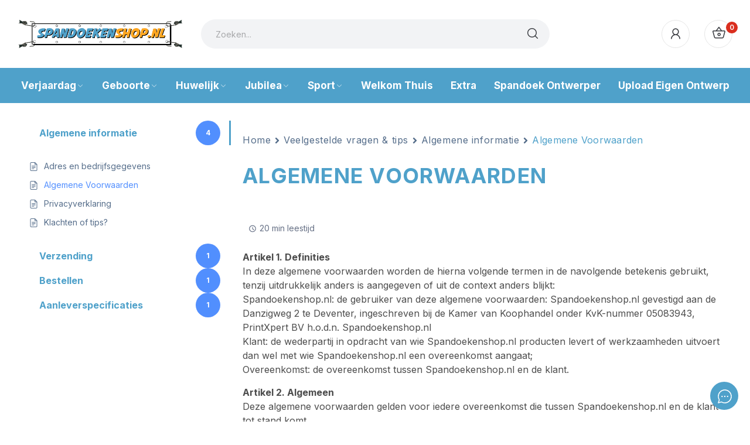

--- FILE ---
content_type: text/css; charset=utf-8
request_url: https://spandoekenshop.nl/wp-content/cache/min/1/wp-content/themes/mixy-child/style.css?ver=1766508731
body_size: -165
content:
@font-face{font-display:swap;font-family:"avengeance";src:url(https://dev.vopilot.nl/wp-content/themes/mixy-child/fonts/avengeance.woff) format("woff"),url(https://dev.vopilot.nl/wp-content/themes/mixy-child/fonts/avengeance.otf) format("opentype")}

--- FILE ---
content_type: text/css; charset=utf-8
request_url: https://spandoekenshop.nl/wp-content/cache/min/1/wp-content/themes/mixy/assets/css/slick.css?ver=1766508731
body_size: 805
content:
.slick-slider{position:relative;display:block;box-sizing:border-box;-webkit-user-select:none;-moz-user-select:none;-ms-user-select:none;user-select:none;-webkit-touch-callout:none;-khtml-user-select:none;-ms-touch-action:pan-y;touch-action:pan-y;-webkit-tap-highlight-color:transparent}.slick-list{position:relative;display:block;overflow:hidden;margin:0;padding:0}.slick-list:focus{outline:none}.slick-list.dragging{cursor:pointer;cursor:hand}.slick-slider .slick-track,.slick-slider .slick-list{-webkit-transform:translate3d(0,0,0);-moz-transform:translate3d(0,0,0);-ms-transform:translate3d(0,0,0);-o-transform:translate3d(0,0,0);transform:translate3d(0,0,0)}.slick-track{position:relative;top:0;left:0;display:block}.slick-track:before,.slick-track:after{display:table;content:''}.slick-track:after{clear:both}.slick-loading .slick-track{visibility:hidden}.slick-slide{display:none;float:left;height:100%;min-height:1px;outline:0}[dir='rtl'] .slick-slide{float:right}.slick-slide img{display:block}.slick-slide.slick-loading img{display:none}.slick-slide.dragging img{pointer-events:none}.slick-initialized .slick-slide{display:block}.slick-loading .slick-slide{visibility:hidden}.slick-vertical .slick-slide{display:block;height:auto;border:1px solid transparent}.slick-arrow.slick-hidden{display:none}.slick-loading .slick-list{background:#fff url(../../../../../../../../themes/mixy/assets/css/ajax-loader.gif) center center no-repeat}.slick-prev,.slick-next{position:absolute;display:block;text-indent:-999em;cursor:pointer;outline:none;padding:0;overflow:hidden;width:38px;height:38px;z-index:8;top:50%;background:none;opacity:0;-webkit-transform:translateY(-50%);transform:translateY(-50%)}.slick-slider:hover .slick-prev,.slick-slider:hover .slick-next{opacity:.8}.slick-slider .slick-prev:hover,.slick-slider .slick-next:hover{opacity:1}.slick-prev.slick-disabled:before,.slick-next.slick-disabled:before{opacity:.25}.slick-prev:before,.slick-next:before{font-family:'Pe-icon-7-stroke';font-size:30px;-webkit-font-smoothing:antialiased;-moz-osx-font-smoothing:grayscale;text-indent:0;display:block}.slick-prev{left:30px}.jas-sc-products .slick-prev{left:-5px}[dir='rtl'] .slick-prev{right:30px;left:auto}.slick-prev:before{content:'\e686'}[dir='rtl'] .slick-prev:before{content:'\e684'}.slick-next{right:30px}.jas-sc-products .slick-next{right:-5px}[dir='rtl'] .slick-next{right:auto;left:30px}.slick-next:before{content:'\e684'}[dir='rtl'] .slick-next:before{content:'\e686'}.p-nav .slick-prev,.p-nav .slick-next{bottom:-32px;top:auto;-webkit-transform:translateY(0);-moz-transform:translateY(0);-ms-transform:translateY(0);-o-transform:translateY(0);transform:translateY(0)}.p-nav .slick-prev:before,.p-nav .slick-next:before{font-size:32px}.p-nav .slick-prev{left:10px}.p-nav .slick-next{right:10px}.slick-dotted.slick-slider{margin-bottom:30px}.slick-dots{position:absolute;bottom:15px;display:block;width:100%;padding:0;margin:0;list-style:none;text-align:center;z-index:999}.slick-dots li{position:relative;display:inline-block;width:10px;height:10px;margin:0 5px;padding:0;cursor:pointer}.slick-dots li button{font-size:0;line-height:0;display:block;width:10px;height:10px;padding:5px;cursor:pointer;color:transparent;border:0;outline:none;background:transparent}.slick-dots li button:hover,.slick-dots li button:focus{outline:none}.slick-dots li button:hover:before,.slick-dots li button:focus:before{opacity:1}.slick-dots li button:before{font-family:'slick';font-size:40px;line-height:15px;position:absolute;top:0;left:0;width:15px;height:15px;content:'•';text-align:center;opacity:.25;color:#000;-webkit-font-smoothing:antialiased;-moz-osx-font-smoothing:grayscale}.slick-dots li.slick-active button:before{opacity:.75;color:#000}

--- FILE ---
content_type: text/css; charset=utf-8
request_url: https://spandoekenshop.nl/wp-content/cache/min/1/wp-content/themes/mixy/assets/css/theme.css?ver=1766508732
body_size: 35502
content:
.admin-bar .search-sidebar .search-wrapper,.admin-bar #menu-side,.admin-bar #cart-side,.admin-bar .filter-side,.admin-bar .sticky-enable .has-sticky,.admin-bar .sticky-enable .mobile-header{top:32px !Important}@media (max-width:782px){.admin-bar .search-sidebar .search-wrapper,.admin-bar #menu-side,.admin-bar #cart-side,.admin-bar .filter-side,.admin-bar .sticky-enable .has-sticky,.admin-bar .sticky-enable .mobile-header{top:46px !Important}}@media screen and (max-width:600px){.nojq{position:fixed!important}}:root{--rowspace:60px;--boxshadow:0 0 15px 1.5px rgba(0,0,0,0.07)}html{font-size:62.5%}body{line-height:1.8;overflow-x:hidden;margin:0;padding:0}.fluid-width .topbar-header .container,.fluid-width .main-header>.container,.fluid-width .promo-block .container{max-width:1860px}.has-side-open{overflow-y:hidden}#page{margin:0;overflow-x:hidden;position:relative}#content{min-height:300px}#content>*:last-child{margin-bottom:0}@media (min-width:992px){#content .main-content.col-lg-9:not(.order-lg-last){padding-right:55px}#content .main-content.col-lg-9.order-lg-last{padding-left:55px}}iframe{max-width:100%}blockquote.alignleft,.wp-caption.alignleft,img.alignleft,blockquote.alignright,.wp-caption.alignright,img.alignright,h1,h2,h3,h4,h5,p,pre,address,figure,.wp-caption,.wp-block-categories{margin-bottom:1.5rem}a{text-decoration:none;background-color:transparent;-webkit-text-decoration-skip:objects;color:var(--linkcolor);-webkit-transition:all 300ms ease-in-out;-moz-transition:all 300ms ease-in-out;-ms-transition:all 300ms ease-in-out;-o-transition:all 300ms ease-in-out;transition:all 300ms ease-in-out}a:hover{color:var(--primarycolor);text-decoration:none}a:not([href]){text-decoration:none}img{border-style:none;height:auto;max-width:100%}img.lazyload{background:#ddd}[hidden]{display:none}input[type=text],input[type=email],input[type=password],input[type=search],input[type=number],input[type=url],input[type=tel],input[type=date],input.qty,select,textarea,.quantity input{padding:0 15px;max-width:100%;width:100%;height:42px;border:1px solid #ebebeb;border-radius:0;background-color:transparent;box-shadow:none;vertical-align:middle;font-size:1em}.quantity{display:inline-block;vertical-align:top}.quantity input{float:left}.quantity input.minus,.quantity input.plus{width:44px;padding:0;height:44px;line-height:42px;cursor:pointer;border:1px solid transparent;background:#eff0f3;font-size:1.8rem;border-radius:100%;-webkit-border-radius:100%}.quantity input.minus:hover,.quantity input.plus:hover{color:var(--primarycolor);border-color:var(--primarycolor);background:transparent}.quantity input.qty{padding:0;min-width:45px;border-radius:0;height:44px;line-height:44px;border:0;font-size:1.6rem;width:auto}.quantity .screen-reader-text{display:none}input[type=radio],input[type=checkbox]{box-sizing:border-box;margin-top:0;margin-right:5px;padding:0;vertical-align:middle}textarea{overflow:auto;padding:10px 15px;min-height:190px}label{display:block;margin-bottom:5px;color:#464646;vertical-align:middle;font-weight:400}.responsive-table{overflow:auto}.responsive-table table:last-child{margin-bottom:0}table{margin-bottom:35px;width:100%;border-collapse:collapse;line-height:1.5;border-color:#e5e5e5;border-spacing:0;border-style:solid;border-width:1px 0 0 1px}table th,table td{border-bottom:1px solid #e5e5e5;border-right:1px solid #e5e5e5;padding:10px}table th{color:#2d2a2a;vertical-align:middle;text-align:left;text-transform:uppercase;font-weight:600;font-size:1.5rem;line-height:1.2}table tbody th,table tfoot th{text-transform:none;font-size:1.4rem}button,.button,.submit,.button:not([href]),.woocommerce #respond input#submit,.woocommerce a.button,.woocommerce button.button,.woocommerce input.button,.woocommerce #respond input#submit.alt,.woocommerce a.button.alt,.woocommerce button.button.alt,.woocommerce input.button.alt,input[type='submit'],.wishlist_table .product-add-to-cart a,div.wpforms-container-full .wpforms-form input[type=submit],div.wpforms-container-full .wpforms-form button[type=submit],div.wpforms-container-full .wpforms-form .wpforms-page-button{background:var(--primarycolor);box-shadow:none;border:0;color:#fff;text-transform:capitalize;display:inline-block;line-height:24px;font-weight:700;overflow:hidden;padding:10px 20px;text-shadow:none;text-align:center;height:auto;border-radius:30px;-webkit-border-radius:30px;transition:all .4s ease-out;-webkit-transition:all .4s ease-out;-moz-transition:all .4s ease-out;-ms-transition:all .4s ease-out;-o-transition:all .4s ease-out;vertical-align:middle;cursor:pointer}button:hover,.button:hover,.submit:hover,.button:not([href]):hover,.woocommerce #respond input#submit:hover,.woocommerce a.button:hover,.woocommerce button.button:hover,.woocommerce input.button:hover,.woocommerce #respond input#submit.alt:hover,.woocommerce a.button.alt:hover,.woocommerce button.button.alt:hover,.woocommerce input.button.alt:hover,article .post-password-form input[type='submit']:hover,.wishlist_table .product-add-to-cart a:hover,div.wpforms-container-full .wpforms-form input[type=submit]:hover,div.wpforms-container-full .wpforms-form input[type=submit]:focus,div.wpforms-container-full .wpforms-form input[type=submit]:active,div.wpforms-container-full .wpforms-form button[type=submit]:hover,div.wpforms-container-full .wpforms-form button[type=submit]:focus,div.wpforms-container-full .wpforms-form button[type=submit]:active,div.wpforms-container-full .wpforms-form .wpforms-page-button:hover,div.wpforms-container-full .wpforms-form .wpforms-page-button:active,div.wpforms-container-full .wpforms-form .wpforms-page-button:focus{background:#184d47;border-color:#184d47;color:#fff}*{outline:none !Important}body ::-webkit-scrollbar-track{background-color:transparent}body ::-webkit-scrollbar{width:3px;background-color:transparent}body ::-webkit-scrollbar-thumb{background-color:rgba(0,0,0,.1);border-radius:10px}.mfp-container{cursor:url(../../../../../../../../themes/mixy/assets/css/images/close.png),auto}.mfp-auto-cursor .mfp-content{cursor:inherit}.mfp-auto-cursor .mfp-content>*{cursor:auto}.mfp-image-holder .mfp-close,.mfp-iframe-holder .mfp-close{width:auto}.mfp-image-holder .mfp-close:hover,.mfp-iframe-holder .mfp-close:hover{background:transparent;color:var(--primarycolor)}.mfp-content .product-quickview{background:#fff;border-radius:0;border:0;box-shadow:0 0 10px rgba(0,0,0,.8);margin:5% auto;max-width:96%;padding:15px;position:relative;width:920px}.mfp-content .product-quickview .mfp-close{background:transparent}.product-quickview .wc-single-product .column-right{max-height:100%;text-align:left;position:absolute;top:0;right:0;bottom:0;overflow:auto;padding-bottom:20px}.product-quickview .summary .product_title{font-size:2.8rem;margin-top:38px!important}.product-quickview .mixy-size-guide{display:none}.product-quickview .summary .woocommerce-product-details__short-description>*{display:-webkit-box;overflow:hidden;-webkit-line-clamp:2;-webkit-box-orient:vertical}.product-quickview .slick-list{margin:0}.product-quickview .slick-list .slick-slide{padding:0;margin:0!important}.woocommerce a.remove:hover{background:transparent;color:#1d1d1d!important}.woocommerce table.shop_table{border-radius:0}.woocommerce #respond input#submit.loading,.woocommerce a.button.loading,.woocommerce button.button.loading,.woocommerce input.button.loading{opacity:.6;position:relative}.woocommerce #respond input#submit.loading:after,.woocommerce a.button.loading:after,.woocommerce button.button.loading:after,.woocommerce input.button.loading:after{content:"";left:0;top:0;right:0;bottom:0;background:url(../../../../../../../../themes/mixy/assets/css/images/ajax-loader-alt.svg) center center / 40px 40px no-repeat transparent;position:absolute;cursor:wait;animation:none;-webkit-animation:none}.woocommerce #respond input#submit.disabled,.woocommerce #respond input#submit:disabled,.woocommerce #respond input#submit:disabled[disabled],.woocommerce a.button.disabled,.woocommerce a.button:disabled,.woocommerce a.button:disabled[disabled],.woocommerce button.button.disabled,.woocommerce button.button:disabled,.woocommerce button.button:disabled[disabled],.woocommerce input.button.disabled,.woocommerce input.button:disabled,.woocommerce input.button:disabled[disabled]{background:#e1e1e1;color:#222}.woocommerce table.shop_table tbody th,.woocommerce table.shop_table tfoot td,.woocommerce table.shop_table tfoot th{font-weight:500}.woocommerce table.shop_table th{font-weight:500}.woocommerce table.shop_table th:last-child,.woocommerce table.shop_table tr td:last-child{text-align:right}.process-box{margin-bottom:var(--rowspace);background:#fafafa;padding:30px;text-align:center;display:flex;align-items:center;justify-content:center}.process-box .custom-logo-link{margin-right:30px}.process-box .custom-logo-link+div{flex:1 1 auto}.mixy-checkout-process-wrap ul{list-style:none;margin:0;display:inline-block;padding:0;text-transform:uppercase;font-size:2rem;font-weight:500}.mixy-checkout-process-wrap ul li{display:inline-flex;align-items:center}.mixy-checkout-process-wrap ul li:not(:last-child):after{content:'';display:inline-flex;border-bottom:1px solid #ebebeb;min-width:120px;vertical-align:middle;margin:0 20px}.mixy-checkout-process-wrap ul li:before{content:"";border:1px solid #e0e0e0;font-size:1.4rem;width:3rem;height:3rem;line-height:2.8rem;display:inline-flex;align-items:center;justify-content:center;border-radius:100%;margin-right:7px}.mixy-checkout-process-wrap ul li.step-cart:before{content:"1"}.mixy-checkout-process-wrap ul li.step-checkout:before{content:"2"}.mixy-checkout-process-wrap ul li.step-complete:before{content:"3"}.mixy-checkout-process-wrap ul li a{display:inline-flex}.mixy-checkout-process-wrap ul li.step-active>*{color:var(--primarycolor)}.mixy-checkout-process-wrap ul li.step-active:before{border-color:var(--primarycolor);background:var(--primarycolor);color:#fff}.woocommerce table.woocommerce-cart-form__contents{border:0;border-radius:0;margin:0}.woocommerce table.woocommerce-cart-form__contents th,.woocommerce table.woocommerce-cart-form__contents tr,.woocommerce table.woocommerce-cart-form__contents td,.woocommerce-cart .cart-collaterals .cart_totals table th,.woocommerce-cart .cart-collaterals .cart_totals table tr,.woocommerce-cart .cart-collaterals .cart_totals table td{padding-left:0;padding-right:0;border-right:0;border-bottom:0}.woocommerce-shipping-totals td{background:transparent!important}.woocommerce ul#shipping_method li input{margin-top:0;vertical-align:middle}.woocommerce table.woocommerce-cart-form__contents .product-thumbnail img{max-width:100%;width:100px}.woocommerce table.woocommerce-cart-form__contents .product-subtotal .amount{color:var(--primarycolor)}#add_payment_method table.cart td.actions .coupon .input-text,.woocommerce-cart table.cart td.actions .coupon .input-text,.woocommerce-checkout table.cart td.actions .coupon .input-text{min-width:230px;width:auto;border:1px solid #ebebeb}.woocommerce .cart-collaterals .cart_totals,.woocommerce-page .cart-collaterals .cart_totals{float:none;width:100%;border:2px solid #ebebeb;padding:30px 30px 0}.woocommerce-cart .cart-collaterals .cart_totals table{border:0;border-radius:0}.woocommerce-cart .wc-proceed-to-checkout>a{width:100%}@media (max-width:991px){.woocommerce table.woocommerce-cart-form__contents{margin-bottom:var(--rowspace)}.mixy-checkout-process-wrap ul li:not(:last-child):after{min-width:40px}.mixy-checkout-process-wrap ul{font-size:1.8rem}}@media (max-width:768px){.mixy-checkout-process-wrap ul li:before{width:2.5rem;height:2.5rem;line-height:2.5rem}.mixy-checkout-process-wrap ul{font-size:1.6rem}.woocommerce .cart-collaterals .cart_totals,.woocommerce-page .cart-collaterals .cart_totals{padding:15px;padding-bottom:0}.process-box{padding:15px}.process-box .custom-logo-link{margin-right:15px;max-width:30%}.mixy-checkout-process-wrap ul li,.mixy-checkout-process-wrap ul li:after{display:none!important}.mixy-checkout-process-wrap ul li.step-active{display:inline-flex !Important}.woocommerce table.woocommerce-cart-form__contents,.woocommerce table.woocommerce-cart-form__contents tbody{display:block}.woocommerce table.woocommerce-cart-form__contents tr{margin-bottom:25px;padding-bottom:25px;padding-left:115px;min-height:136px;position:relative;border-bottom:1px solid #ddd;width:100%}.woocommerce table.woocommerce-cart-form__contents tbody tr:not(.cart_item){padding-left:0}.woocommerce table.woocommerce-cart-form__contents tbody tr:not(.cart_item) td.actions{padding:0;border:0;display:flex;flex-direction:column}.woocommerce table.woocommerce-cart-form__contents tbody tr:not(.cart_item) td.actions .coupon{order:100;margin-top:20px;padding:15px!important;border:2px dashed #ebebeb}.woocommerce table.woocommerce-cart-form__contents tr td{background:transparent!important;border-top:1px dashed #e1e1e1}.woocommerce table.woocommerce-cart-form__contents td.product-remove{position:absolute;top:0;right:0;z-index:1;margin-bottom:0;padding-bottom:0;border:none}.woocommerce table.woocommerce-cart-form__contents td.product-thumbnail{position:absolute;top:0;left:0;overflow:hidden;margin-bottom:0;padding-bottom:0;max-height:115px;border-bottom:none;display:block!important;border:0;padding:0}.woocommerce table.woocommerce-cart-form__contents td.product-thumbnail:before{display:none}.woocommerce table.woocommerce-cart-form__contents tr td.product-name:before{display:none}.woocommerce table.woocommerce-cart-form__contents tr td.product-name{border-top:0;text-align:left!important;font-weight:600;padding-right:35px}.woocommerce table.woocommerce-cart-form__contents tr td::before{font-weight:400}.woocommerce table.woocommerce-cart-form__contents .input-text.qty,.woocommerce table.woocommerce-cart-form__contents .quantity input.minus,.woocommerce table.woocommerce-cart-form__contents .quantity input.plus{height:30px;line-height:26px}}@media (max-width:567px){.woocommerce table.woocommerce-cart-form__contents tbody tr:not(.cart_item) td.actions .coupon>*{width:100%!important;float:none!important}.woocommerce table.woocommerce-cart-form__contents tbody tr:not(.cart_item) td.actions .coupon button{margin-top:10px}}.woocommerce form.checkout_coupon,.woocommerce form.login,.woocommerce form.register{border:2px solid #ebebeb;border-radius:0;-webkit-border-radius:0}.woocommerce .col2-set .col-1,.woocommerce .col2-set .col-2,.woocommerce .col2-set .col-3{max-width:none;flex:none}.woocommerce-account .woocommerce-MyAccount-navigation>ul{padding:0;list-style:none}.woocommerce-account .woocommerce-MyAccount-navigation>ul{border:1px solid rgba(0,0,0,.1)}.woocommerce-account .woocommerce-MyAccount-navigation>ul>li{border-bottom:1px solid rgba(0,0,0,.1);padding:9px 12px}.woocommerce-account .woocommerce-MyAccount-navigation>ul>li:last-child{border:0}.woocommerce-Addresses>div{padding:0}.woocommerce .woocommerce-info{border-top-color:#313030;border-top-width:2px}.woocommerce-info::before{color:#313030}.woocommerce .woocommerce-checkout{display:inline-block;vertical-align:top;width:100%}.woocommerce .woocommerce-checkout #customer_details{float:left;width:48%}.woocommerce .woocommerce-checkout #order_review_heading,.woocommerce .woocommerce-checkout #order_review{float:right;width:48%;text-align:center;margin:0;background:#F8F8F8;padding:30px;border:5px double #e0e0e0;border-top:0}.woocommerce .woocommerce-checkout #order_review_heading{border-top:5px double #e0e0e0;border-bottom:0;padding-bottom:0!important}.woocommerce .woocommerce-checkout h3{text-transform:uppercase}.woocommerce .woocommerce-checkout #order_review .shop_table{border-radius:0;-webkit-border-radius:0;border:0;background:#fff;margin:0 0 30px 0;padding:15px}.woocommerce-checkout-review-order-table td,.woocommerce-checkout-review-order-table th{max-width:50%;width:50%;border-bottom:0;border-right:0}.woocommerce-checkout-review-order-table .product-name .product-quantity{font-weight:600}#add_payment_method #payment ul.payment_methods,.woocommerce-cart #payment ul.payment_methods,.woocommerce-checkout #payment ul.payment_methods{background:transparent;padding:0 0 20px 0}#add_payment_method #payment div.form-row,.woocommerce-cart #payment div.form-row,.woocommerce-checkout #payment div.form-row{background:transparent;padding:20px 0 0 0;margin:0}.woocommerce .woocommerce-checkout .col2-set>*{flex:none;max-width:none;padding:0;width:100%;margin-bottom:20px}td.product-total .amount{color:#777;font-weight:400}tr.cart-subtotal .amount,tr.order-total .amount{color:var(--primarycolor)}tr.order-total th{font-size:1.8rem}tr.order-total .amount{font-size:2rem}#add_payment_method #payment,.woocommerce-cart #payment,.woocommerce-checkout #payment{border-radius:0;-webkit-border-radius:0;background:transparent}.woocommerce #payment #place_order,.woocommerce-page #payment #place_order{width:100%;float:none;background:var(--primarycolor);padding:15px 20px;margin-bottom:0}.woocommerce #payment #place_order:hover,.woocommerce-page #payment #place_order:hover{background:#222}.payment_methods li>label{display:inline}body .select2-container--default .select2-selection--single{padding:0 15px;height:42px;text-align:left;font-size:1.4rem;line-height:38px}body .select2-container--default .select2-selection{border:1px solid #ebebeb;border-radius:0;background-color:transparent;transition:border-color .4s ease}body .select2-container--default .select2-selection--single .select2-selection__rendered{display:inline;padding-right:0!important;padding-left:0!important;line-height:1.4}body .select2-container--default .select2-selection--single .select2-selection__arrow{top:8px;right:10px!important;background-position:right 1px top 50%;background-size:auto 18px;background-repeat:no-repeat}body .select2-container--default .select2-dropdown{border-width:1px;border-color:#ebebeb;border-radius:0;background-color:#FFF}body .select2-container--default .select2-search--dropdown .select2-search__field{padding:0 15px;height:42px;border:1px solid #ebebeb;background-color:#FFF;background-image:none;color:#777}.woocommerce form.checkout_coupon{margin-bottom:30px;padding:30px 25px;max-width:450px;border:2px dashed #DDD;text-align:center;border-radius:0;-webkit-border-radius:0}.woocommerce .checkout_coupon .form-row-first,.woocommerce .checkout_coupon .form-row-last{display:inline-block;float:none;width:auto;vertical-align:top}.woocommerce .checkout_coupon .form-row-last button{padding:0 20px;height:42px}#ship-to-different-address-checkbox{margin-top:-3px}@media (max-width:767px){.woocommerce .woocommerce-checkout #customer_details,.woocommerce .woocommerce-checkout #order_review_heading,.woocommerce .woocommerce-checkout #order_review{width:100%;float:none}.woocommerce .woocommerce-checkout #order_review_heading,.woocommerce .woocommerce-checkout #order_review{padding:15px}}.woocommerce-order{text-align:center}.woocommerce-order>*{max-width:800px;margin-left:auto!important;margin-right:auto!important}.woocommerce-order .woocommerce-columns--addresses>*{padding-left:0;padding-right:0;margin-bottom:20px}.woocommerce-order .woocommerce-notice{color:#7db62e;font-size:2rem}.woocommerce .woocommerce-order ul.order_details{padding:15px;margin:0;border:2px dashed #7db62e;margin-bottom:5px;display:flex;flex-wrap:wrap}.woocommerce .woocommerce-order ul.order_details li{font-size:1rem;float:none;flex:auto;margin-top:5px;margin-bottom:5px}.woocommerce .woocommerce-order ul.order_details li strong{color:#1d1d1d}.woocommerce .woocommerce-order-details{margin-top:30px}.woocommerce-order-details__title{text-transform:uppercase;margin-bottom:15px}.woocommerce .woocommerce-order-details .woocommerce-table--order-details{border:0;border-radius:0;border-collapse:collapse}.woocommerce .woocommerce-order-details .woocommerce-table--order-details td,.woocommerce .woocommerce-order-details .woocommerce-table--order-details th{padding-left:0;padding-right:0;border:0}.woocommerce .woocommerce-order ul.order_details>li:last-child{padding-right:0;margin-right:0}.woocommerce .woocommerce-order-details .woocommerce-table--order-details thead tr:last-child{border-bottom:2px double #ebebeb}.woocommerce .woocommerce-order-details tr td:last-child{color:#1d1d1d}.woocommerce .woocommerce-order .woocommerce-customer-details address{border-radius:0}@media (max-width:767px){.woocommerce .woocommerce-order ul.order_details{padding:10px;display:flex;flex-wrap:wrap}.woocommerce .woocommerce-order ul.order_details>li{padding:5px;flex:1 1 50%;margin:0;border:0;font-size:1.1rem;text-align:left}}.promo-block{display:flex;align-items:center;text-align:center;font-size:1.4rem}.promo-block .inner{position:relative}.promo-block .inner .promo_close{position:absolute;top:50%;right:0;-moz-transform:translateY(-50%);-webkit-transform:translateY(-50%);-o-transform:translateY(-50%);-ms-transform:translateY(-50%);transform:translateY(-50%)}.promo-block p{margin:0}.promo_close{color:inherit;font-size:2rem;line-height:1;position:absolute;top:50%;-moz-transform:translateY(-50%);-webkit-transform:translateY(-50%);-o-transform:translateY(-50%);-ms-transform:translateY(-50%);transform:translateY(-50%);right:30px}.promo_close:hover{color:inherit;opacity:.7;text-decoration:none}.topbar-header{font-size:1.2rem;border-bottom:1px solid #ddd}.topbar-header .header-block>a,.topbar-menu>li>a,.topbar-header .social-list li a,.top-phone a,.topbar-header .rt-dropdown-block>.rt-dropdown-title{color:var(--topbartextcolor);text-decoration:none}.topbar-header .header-block>a:hover,.topbar-menu>li>a:hover,.topbar-header .social-list li a:hover,.top-phone a:hover,.topbar-header .rt-dropdown-block>.rt-dropdown-title:hover{color:var(--primarycolor)}.topbar-header .col{display:flex;align-items:center;flex-wrap:wrap}.topbar-header .col.topbar-center-position{justify-content:center}.topbar-header .col.topbar-right-position{justify-content:flex-end}.topbar-header .col>*{margin-left:40px;position:relative}.topbar-header .col>*:before{content:"";height:12px;width:1px;background:#c3c3c3;position:absolute;left:-20px;top:50%;margin-top:-6px}.topbar-header.text-light .col>*:before{background:#fff}.topbar-header .col>*:first-child{margin-left:0}.topbar-header .col>*:first-child:before{display:none}.topbar-header>.container>.row{align-items:center}.topbar-menu{list-style:none;padding:0;margin:0}.topbar-menu li{display:inline-block;vertical-align:top;margin-bottom:0!important;margin-right:10px}.topbar-menu li:last-child{margin:0}.topbar-menu li>a,.rt-dropdown-block>.rt-dropdown-title{padding:7px 0;line-height:26px;cursor:pointer;display:flex;align-items:center}.rt-dropdown-block>.rt-dropdown-title>*:not(:last-child){margin-right:5px}.rt-dropdown-block>.rt-dropdown-title>span+i{font-size:8px!important;margin-bottom:-2px}.col-header-icon .rt-dropdown-block>.rt-dropdown-title{font-size:1.4rem}.col-header-icon .rt-dropdown-block>.rt-dropdown-title:hover{opacity:.82}.rt-dropdown-block{position:relative}.rt-dropdown-block .rt-dropdown-content{position:absolute;top:100%;z-index:999;list-style:none;left:auto;right:0;margin:0;background:#fff;text-align:left;padding:11px 0;font-size:1.2rem;border:0;min-width:100px;display:none;color:var(--textcolor);border-radius:5px;-webkit-border-radius:5px;-webkit-box-shadow:0 0 15px 1.5px rgba(0,0,0,.07);box-shadow:0 0 15px 1.5px rgba(0,0,0,.07)}.rt-dropdown-block:hover .rt-dropdown-content{display:block}.rt-dropdown-block ul{margin:0;padding:0;list-style:none}.rt-dropdown-block ul li{margin:0}.rt-dropdown-block ul li:last-child a{border:0}.rt-dropdown-block li a{padding:4px 19px;display:block;line-height:24px;color:var(--linkcolor);text-decoration:none;white-space:nowrap}.rt-dropdown-block li.active a,.rt-dropdown-block li a:hover{color:var(--primarycolor);opacity:1}.topbar-header .social-list{margin-top:0;padding:0;margin-bottom:0}.topbar-header .social-list li{margin-bottom:0;display:inline-block;vertical-align:top}.topbar-header .social-list li:not(:last-child){margin-right:7px;margin-bottom:0}.topbar-header .social-list li a{width:18px;line-height:20px;height:20px;background:transparent!important;font-size:0}.header-contact>i{font-size:1.6rem;vertical-align:top;position:relative;top:2px}.header-contact a{font-weight:700;color:var(--primarycolor)}.header-contact a:hover{text-decoration:underline;text-underline-offset:1px}.main-header{border-bottom:1px solid #ebebeb;background:#fff}.home:not(.blog) .main-header,.home:not(.blog) .mobile-header{border-bottom:0}.page-id-2211 .main-header,.page-id-2219 .main-header,.page-id-2221 .main-header{border-bottom:0}.custom-logo-link,.woocommerce .custom-logo-link,.woocommerce-page .custom-logo-link{display:inline-block;vertical-align:top}.main-header-content{padding:15px 0}.col-header-icon{display:flex;align-items:center;justify-content:flex-end}.col-header-icon.left{justify-content:flex-start}.col-header-icon>*{display:inline-block;vertical-align:top;margin-right:25px}.col-header-icon>*:last-child{margin:0}.header-contact>.inner{display:flex;align-items:center}.header-contact>.inner .icon{margin-right:10px}.header-contact>.inner .content{text-align:left;display:flex;flex-direction:column}.header-contact .content label{line-height:1;margin:0}.header-contact .content p{line-height:1;margin:4px 0 0 0;font-weight:700}.main-header-content>.row{align-items:center}.top-menu>.container>.row{align-items:center;flex-wrap:nowrap}.mobile-header{padding:7px 0}.mobile-header>.container>.row{align-items:center}.col-header-mobile{display:flex;align-items:center}.col-header-mobile.center .custom-logo-mobile,.col-header-mobile.center #_mobile_logo_{text-align:center}.custom-logo-mobile{flex:1}.col-header-mobile>*{margin-right:15px;line-height:1}.col-header-mobile>*:last-child{margin:0}.col-header-mobile.right{justify-content:flex-end}.col-header-mobile #_mobile_logo_{flex:1 1 auto}#_mobile_logo_>*{margin:0}.mobile-html>*{text-align:center;padding:15px 20px;display:block;border-bottom:1px solid #ebebeb}.mobile-header-contact>*{padding:10px 20px;border-bottom:1px solid #ebebeb}.box-language-mobile{padding:0 20px;display:flex;border-bottom:1px solid #ebebeb}.box-language-mobile>*{flex:1;-webkit-flex:1;text-align:center;border-right:1px solid #ebebeb}.box-language-mobile>*:last-child{border-right:0}.box-language-mobile .rt-dropdown-title{justify-content:center}.box-language-mobile .rt-dropdown-content{left:0;right:0;min-width:100%}.has-side-open .sticky-enable .has-sticky{position:static}.sticky-enable .has-sticky,.sticky-enable .mobile-header{position:fixed!important;left:0;top:0;width:100%;z-index:101!important;-webkit-box-shadow:0 1px 3px rgba(0,0,0,.1);box-shadow:0 1px 3px rgba(0,0,0,.1);-webkit-backface-visibility:hidden;backface-visibility:hidden;-webkit-transition:all 500ms ease-in-out;-moz-transition:all 500ms ease-in-out;-ms-transition:all 500ms ease-in-out;-o-transition:all 500ms ease-in-out;transition:all 500ms ease-in-out}.sticky-enable .desktop-header .main-header-content{padding:10px 0}.sticky-enable .mobile-header{z-index:101}.sticky-enable .has-sticky:hover,.sticky-enable .mobile-header:hover{opacity:1}.mobile-bottom-toolbar{position:fixed;right:0;bottom:0;left:0;z-index:100;overflow-x:auto;overflow-y:hidden;-webkit-overflow-scrolling:touch;background-color:#FFF;box-shadow:0 0 9px rgb(0 0 0 / 12%);display:none}.mobile-bottom-toolbar__inner{display:flex;align-items:center;justify-content:space-between;padding:5px 10px;height:55px;list-style:none;margin:0}.mobile-bottom-toolbar__inner>*{flex:1;-webkit-flex:1;font-size:.9em;text-align:center;font-weight:600}.mobile-bottom-toolbar a{color:var(--linkcolor)}.mobile-bottom-toolbar__inner .page-link a span{display:-webkit-box;overflow:hidden;-webkit-line-clamp:1;-webkit-box-orient:vertical}.mobile-bottom-toolbar__inner>* i{display:block;font-size:2.4rem;margin-bottom:1px;line-height:2.4rem}.mobile-bottom-toolbar__inner>* i.icon-rt-home-outline{font-size:2.1rem}.mobile-bottom-toolbar__inner>* img{display:block;margin:auto}.mobile-bottom-toolbar .box-icons{display:block}.mobile-bottom-toolbar .wishlist-link .wishlist-count{right:-5px}.mobile-bottom-toolbar .wishlist-link{font-size:inherit;border:0;width:auto;height:auto;line-height:inherit}.mobile-bottom-toolbar .wishlist-link .wishlist-text{display:block;line-height:inherit}@media (max-width:991px){.quick-links-active{padding-bottom:55px}.mobile-bottom-toolbar{display:block}}.main-menu:hover{position:relative;z-index:999}.primary-menu-wrapper ul.primary-menu{margin:0;padding:0}.menu-align-center{text-align:center}.menu-align-right{text-align:right}ul.primary-menu>li{display:inline-block;vertical-align:top;list-style:none;position:relative}#_desktop_menu_ ul.primary-menu>li:first-child{padding-left:0 !Important}#_desktop_menu_ ul.primary-menu>li:last-child{padding-right:0 !Important}ul.primary-menu>li>a{text-transform:capitalize;padding:18px 0;font-weight:700;line-height:24px;text-decoration:none}ul.primary-menu>li.text-menu{padding-right:0!important;pointer-events:none}ul.primary-menu>li.text-menu>a{font-weight:400 !Important}#_desktop_menu_ .primary-menu-wrapper ul.primary-menu a{text-decoration:none;opacity:1}#_desktop_menu_ .primary-menu-wrapper ul.primary-menu a .menu_title{position:relative}#_desktop_menu_ .primary-menu-wrapper ul.primary-menu a .menu_title:after{content:"";position:absolute;width:0;left:0;height:2px;bottom:-4px;background:var(--menu_active_color);opacity:0;-webkit-transition:all 300ms ease-in-out;-moz-transition:all 300ms ease-in-out;-ms-transition:all 300ms ease-in-out;-o-transition:all 300ms ease-in-out;transition:all 300ms ease-in-out}#_desktop_menu_ .primary-menu-wrapper ul.primary-menu .dropdown-menu a .menu_title:after{background:var(--primarycolor)}#_desktop_menu_ .primary-menu-wrapper ul.primary-menu>li.current-menu-item>a .menu_title:after,#_desktop_menu_ .primary-menu-wrapper ul.primary-menu a:hover .menu_title:after{width:100%}.mm-has-children{margin-left:5px}.primary-menu-wrapper ul.primary-menu>li>a>.mm-has-children{display:none}.primary-menu-wrapper ul.primary-menu>li>a .menu-label{top:-18px}.menu-label{font-size:1.1rem;text-transform:capitalize;position:absolute;top:-17px;padding:0 5px;color:#f1f1f1;border-radius:2px;line-height:20px;font-weight:400;z-index:100;white-space:nowrap}.menu-label em{position:absolute;top:100%;left:10px;width:0;height:0;border-style:solid;border-top-width:4px;border-bottom-width:0;border-right-width:7px;border-left-width:0;border-top-color:transparent;border-left-color:transparent!important;border-right-color:transparent!important;border-bottom-color:transparent!important}.primary-menu-wrapper ul>li{position:relative;margin-bottom:0}.primary-menu-wrapper .sub-menu{padding:0;list-style:none}.primary-menu-wrapper .navbar-toggler{border:0;padding:0 3px;display:inline-block;vertical-align:top;line-height:1}.primary-menu-wrapper .navbar-toggler i{vertical-align:top}#_desktop_menu_ .primary-menu-wrapper .navbar-toggler,#_desktop_menu_ .mm-has-children{font-size:8px;margin-bottom:-2px}.primary-menu-wrapper ul.primary-menu>li>a .expand-icon{display:inherit}a.menu-item-link{display:flex;align-items:center}a.menu-item-link>img{margin-right:10px;max-width:20px}#_desktop_menu_ .primary-menu-wrapper .mega-dropdown-menu{padding:26px 10px;border:0;border-radius:0;-webkit-border-radius:0;display:block !Important;opacity:0;top:110%;-webkit-transition:all 300ms ease-in-out;-moz-transition:all 300ms ease-in-out;-ms-transition:all 300ms ease-in-out;-o-transition:all 300ms ease-in-out;transition:all 300ms ease-in-out;pointer-events:none;background:#fff;line-height:1.5;color:var(--textcolor);border-radius:5px;-webkit-border-radius:5px;-webkit-box-shadow:var(--boxshadow);box-shadow:var(--boxshadow)}#_desktop_menu_ .primary-menu-wrapper .text-center .mega-dropdown-menu{text-align:center}#_desktop_menu_ .primary-menu-wrapper .mega-dropdown-menu.fullwidth{width:100vw;padding-left:0;padding-right:0}.mega-dropdown-inner>.mega-nav{padding-top:10px;padding-bottom:10px}.mega-dropdown-menu .navbar-toggler,.flyout-submenu .navbar-toggler{display:none}#_desktop_menu_ li.menu-item.mega-menu:hover .mega-dropdown-menu{display:block;margin-top:0;top:100%;opacity:1;pointer-events:visible}.dropdown-menu ul{list-style:none}.menu-item-level1>.menu-item-inner>a,.menu-item-lv1>a{display:inline-block;margin-bottom:5px;vertical-align:top;color:#184d47;font-size:1.3rem;text-transform:uppercase;font-weight:600}ul.sub-menu{padding:0;margin:0}.menu-item-level1>.menu-item-inner>a:hover,.menu-item-lv1>a:hover{color:var(--primarycolor);opacity:1}#_desktop_menu_ .mega-dropdown-menu .menu-item-level1>.menu-item-inner>.sub-menu,#_desktop_menu_ .mega-dropdown-menu .menu-item-lv1>.sub-menu{margin-top:11px}#_desktop_menu_ .primary-menu-wrapper .sub-menu li{margin-bottom:0}#_desktop_menu_ .primary-menu-wrapper .sub-menu li:last-child{margin:0}.menu-item-level2 a,.menu-item-lv2 a{color:var(--linkcolor);font-size:1.3rem;line-height:20px}.menu-item-level2 a:hover,.menu-item-lv2 a:hover{color:var(--primarycolor)}.menu-item-inner{display:inline-block;vertical-align:top;position:relative}.menu-block-home{margin:0 -10px}.menu-block-home .elementor-image-box-img{overflow:hidden}.menu-block-home .elementor-image-box-img{box-shadow:0 0 9px rgba(0,0,0,.15);-webkit-box-shadow:0 0 9px rgba(0,0,0,.15)}.menu-block-home .elementor-image-box-title{margin-top:5px;font-weight:400}.menu-block-home .elementor-image-box-title a{color:var(--headingcolor)}.menu-block-home .elementor-image-box-title a:hover{color:var(--primarycolor)}.menu-item-level2 .sub-menu{display:none;position:absolute;top:0;left:100%;background:#fff;padding:10px;border:1px solid #ebebeb;z-index:999;min-width:150px}.menu-item-level2:hover .sub-menu{display:block}.primary-menu-wrapper .flyout-submenu{display:none;position:absolute;left:0;margin-top:0;z-index:999;min-width:250px;list-style:none;background:#fff;border:0;border-radius:0;-webkit-border-radius:0;padding:15px 0;-webkit-box-shadow:0 0 15px 1.5px rgb(0 0 0 / 7%);box-shadow:0 0 15px 1.5px rgb(0 0 0 / 7%)}#_desktop_menu_ .sub-menu .sub-menu{left:100%;top:0}#_desktop_menu_ .menu-item:hover>.sub-menu{display:block}.flyout-submenu .sub-menu li{padding:0 20px;position:relative}.flyout-submenu .sub-menu li>a{display:flex;align-items:center;text-transform:capitalize;font-weight:400;color:var(--linkcolor);font-size:1.3rem;line-height:30px}.flyout-submenu .sub-menu li>a:hover{color:var(--primarycolor)}#_desktop_menu_ .flyout-submenu .sub-menu li>a{margin-bottom:0}#_desktop_menu_ .flyout-submenu .sub-menu li:last-child>a{margin:0}#_desktop_menu_ .flyout-submenu .sub-menu li>a .mm-has-children{position:absolute;right:7px}.mega-dropdown-inner .flyout-submenu{padding:0;display:none;position:absolute;top:0px!important;left:100%}li.menu-item:hover>.flyout-submenu{display:block}.flyout-submenu .sub-menu .sub-menu{display:none;position:absolute;top:-15px!important;left:100%;margin:0;min-width:250px;list-style:none;background:#fff;border:0;border-radius:0;-webkit-border-radius:0;padding:15px 0;-webkit-box-shadow:0 0 15px 1.5px rgb(0 0 0 / 7%);box-shadow:0 0 15px 1.5px rgb(0 0 0 / 7%)}.flyout-submenu li>ul.sub-menu>li{display:block;position:relative}.flyout-submenu li:hover>ul.sub-menu{display:block}.vertical-menu-wrapper{position:relative;display:inline-block;vertical-align:top;width:100%}.vertical-menu-wrapper .vmenu-title{font-weight:700;position:relative;padding:12px 23px;line-height:24px;color:#fff;cursor:pointer;border-radius:30px;-webkit-border-radius:30px;display:flex;align-items:center;max-width:100%;margin:6px 0}.vertical-menu-wrapper .vmenu-title span{flex:1 1 auto}.vertical-menu-wrapper .vmenu-title:before{content:"\e920";font-family:'roadthemes-icon';text-align:center;margin-right:7px;font-size:2rem;font-weight:400}.vertical-menu-wrapper .vmenu-title:after{content:"\e92b";font-family:'roadthemes-icon';font-size:8px;margin-left:5px;font-weight:400}.vertical-menu-wrapper.hover-action:hover #_desktop_vmenu_{display:block}#_desktop_vmenu_{position:absolute;top:100%;width:100%;left:0;z-index:10;display:none}#_desktop_vmenu_ ul.vertical-menu{list-style:none;position:relative;margin:0;width:270px;border-top:0;background:#fff;padding:0;padding-top:9px;padding-bottom:15px;border-radius:5px;-webkit-border-radius:5px;-webkit-box-shadow:var(--boxshadow);box-shadow:var(--boxshadow)}#_desktop_vmenu_ ul.vertical-menu:before{content:"";border:6px solid transparent;border-bottom-color:#fff;position:absolute;top:-12px;left:11%}#_desktop_vmenu_ ul.vertical-menu>li{margin:0;padding:0 25px}#_desktop_vmenu_ ul.vertical-menu>li:last-child>a{border:0}#_desktop_vmenu_ .navbar-toggler{display:none}#_desktop_vmenu_ a{line-height:24px;display:block}#_desktop_vmenu_ .flyout-submenu .menu-item-link{padding:5px 0;margin:0}#_desktop_vmenu_ ul.vertical-menu>li>a{padding:11px 0;display:block;line-height:24px;border-bottom:1px solid #ebebeb}#_desktop_vmenu_ ul.vertical-menu>li:hover>a{color:var(--primarycolor)}#_desktop_vmenu_ .mm-has-children{float:right;line-height:inherit;font-size:.9rem}#_desktop_vmenu_ .menu-wrapper>ul>li .dropdown-menu{top:0;min-height:100%;left:100%;margin-top:0;display:block!important;-webkit-transition:all 300ms ease-in-out;-moz-transition:all 300ms ease-in-out;-ms-transition:all 300ms ease-in-out;-o-transition:all 300ms ease-in-out;transition:all 300ms ease-in-out;opacity:0;pointer-events:none;border:0;border-radius:5px;-webkit-border-radius:5px;padding:0;background:#fff;margin:0;position:absolute;-webkit-box-shadow:var(--boxshadow);box-shadow:var(--boxshadow)}#_desktop_vmenu_ .menu-wrapper>ul>li .mega-dropdown-menu{padding:20px 15px}#_desktop_vmenu_ .menu-wrapper>ul>li .mega-dropdown-menu>.container{max-width:none}#_desktop_vmenu_ .menu-wrapper>ul>li:hover>.dropdown-menu{top:0;opacity:1;pointer-events:visible;left:100%}#_desktop_vmenu_ .mega-dropdown-menu .sub-menu li{margin-bottom:9px}#_desktop_vmenu_ .mega-dropdown-menu .menu-item-link.has-children+.sub-menu{margin-top:16px}#_desktop_vmenu_ .mega-dropdown-menu .menu-item-level1>.menu-item-inner>.menu-item-link{text-transform:none;color:var(--linkcolor)}#_desktop_vmenu_ .mega-dropdown-menu .menu-item-level1>.menu-item-inner>.menu-item-link:hover{color:var(--primarycolor)}#_desktop_vmenu_ .menu-wrapper>ul>li .flyout-submenu{min-width:250px;padding:15px 0}#_desktop_vmenu_ .menu-wrapper>ul>li .flyout-submenu .mega-dropdown-inner>.sub-menu{display:block}.vermenu-store2 .vertical-menu-wrapper .vmenu-title{padding:0 20px;line-height:54px}.vermenu-store2 .vertical-menu-wrapper .vmenu-title:before,.vermenu-store2 .vertical-menu-wrapper .vmenu-title:after{display:none}.vermenu-store2 #_desktop_vmenu_{display:block !Important;z-index:2}.menu-mobile{margin-right:10px}.menu-mobile>a{padding:5px;cursor:pointer;padding-left:0;font-size:2.4rem;color:var(--headertextcolor);display:flex}.menu-mobile>a:hover{color:var(--primarycolor) !Important}#_mobile_topbar_{text-align:left;padding:0}#_mobile_topbar_ .container{padding:0}#_mobile_topbar_ .row{display:block;margin:0}#_mobile_topbar_ .col{text-align:left!important;padding:0 20px;border-bottom:1px solid #ebebeb}.mobile-menu .container{max-width:none;padding:0}.mobile-menu ul{padding:0;list-style:none;margin:0;width:100%!important;text-align:left}.mobile-menu ul>li,.mobile-topbar-menu ul li{display:block;margin:0!important;border-bottom:1px solid #ebebeb;padding:0 20px;position:relative;text-align:left !Important}.mobile-menu li{background:#fff}.mobile-menu .menu-item-inner{display:block;position:static}.mobile-menu ul li a,.mobile-topbar-menu ul li a{padding:10px 0;line-height:30px;display:block!important;margin:0;font-size:1.3rem;text-decoration:none}.mobile-menu .menu-wrapper>ul>li>a,.mobile-topbar-menu ul li a{color:#1d1d1d;text-transform:uppercase;font-weight:500;font-size:1.3rem!important}.mobile-menu ul>li>a>img{display:none}.mobile-menu .menu-wrapper .mega-dropdown-menu,.mobile-menu .flyout-submenu{position:relative;top:auto;left:auto!important;float:none;border:0;border-radius:0;width:auto!important;padding:0;margin:0 -20px;border-top:1px solid #ebebeb}.mobile-menu .flyout-submenu{margin:0;border:0}.mobile-menu .menu-wrapper .mega-dropdown-menu ul:last-child li:last-child{border-bottom:0}.mobile-menu .menu-wrapper .menu-item-level1>.menu-item-inner>a{font-size:1.3rem;text-transform:capitalize;margin:0}.mobile-menu .menu-item .sub-menu{margin:0 -20px;display:none;position:relative;top:auto;left:auto;border:0;border-top:1px solid #ebebeb;width:auto!important;padding:0}.mobile-menu .menu-item .sub-menu>*{padding-left:20px;padding-right:20px}.mobile-menu .menu-item-level2:hover .sub-menu,.mobile-menu .flyout-submenu li:hover>ul.sub-menu{display:none}.mobile-menu .open{background:#f8f9fa}.mobile-menu .open>.mega-dropdown-menu,.mobile-menu .open>.sub-menu,.mobile-menu .open>.menu-item-inner>.sub-menu,.mobile-menu .open>.flyout-submenu,.mobile-menu .open>.flyout-submenu>.mega-dropdown-inner>.sub-menu,.mobile-menu .flyout-submenu .open>.sub-menu{display:inherit!important}.mobile-menu .sub-menu li:last-child{border:0}.mobile-menu li.menu-item.mega-menu:hover .mega-dropdown-menu{display:none}.mobile-menu .navbar-toggler{position:absolute;right:0;top:0;height:50px;font-size:1rem;line-height:50px;display:flex;align-items:center;width:50px;justify-content:center;border-left:1px solid #ebebeb;border-right:1px solid #ebebeb;border-radius:0;color:var(--primarycolor)}.mobile-menu .navbar-toggler.collapsed{color:inherit}.mobile-menu .navbar-toggler.collapsed i{transform:rotate(-90deg);-webkit-transform:rotate(-90deg)}.mobile-menu .menu-wrapper .mega-dropdown-inner{margin:0;display:block}.mobile-menu .menu-wrapper .mega-dropdown-inner>*{width:100%;padding:0;flex:none;max-width:none}.mobile-menu .mm-has-children{display:none}#desktop_search_block{display:inline-block;vertical-align:top}.search-simple{max-width:630px;margin:auto}.search-simple .side-close-icon{display:none!important}.search-block .search-wrapper{position:relative}.search-block .input-wrapper{display:flex;width:100%}.search-form .product_categories{padding:5px 15px;padding-right:30px;border-right:0;border:0;border-top-left-radius:5px;border-bottom-left-radius:5px;color:#47494a;background:#f3f3f3;font-size:inherit;font-family:inherit;-webkit-appearance:none;-moz-appearance:none;appearance:none;background-image:url(../../../../../../../../themes/mixy/assets/css/images/select_arrow.png);background-repeat:no-repeat;background-position-y:center;background-position-x:90%;width:auto;height:auto;max-width:167px;text-overflow:ellipsis}.search-form .product_categories option{font-size:1.2rem}.search_content{position:absolute;background:#fff;z-index:9999;left:0;right:0}.search_content.loading_search{height:50px;background-size:50px 50px;margin:auto;-webkit-box-shadow:0 3px 3px 1px rgba(0,0,0,.05);box-shadow:0 3px 3px 1px rgba(0,0,0,.05)}.search_content.loading_search:before{right:50%;margin-right:-12px;top:50%;margin-top:-12px;content:"";width:24px;height:24px;display:inline-block;border-width:2px;border-color:rgba(0,0,0,.3);border-top-color:#fff;animation:spin 1s infinite linear;border-radius:100%;border-style:solid;position:absolute}.search-keywords-list{text-align:left;padding:15px;display:none}.search-keywords-list p{padding:0;margin-bottom:10px;color:var(--headingcolor)}.search-keywords-list ul{list-style:none;text-align:left;margin:0;padding:0;font-size:.857142em}.search-keywords-list ul li{display:inline-block;vertical-align:top;margin:0 4px 6px 0}.search-keywords-list ul li a{padding:0 5px;border:1px solid #eee;border-radius:3px;background:#eee;display:block;text-decoration:none}.search-keywords-list ul li a:hover{background:var(--primarycolor);color:#fff}.loading_search .search_result{display:none}.search_result{padding:0;max-height:50vh;overflow-y:auto;overflow-x:hidden;border:1px solid #ebebeb;border-radius:5px;-webkit-border-radius:5px}.search_result .result-wrapper{display:flex;flex-wrap:wrap;text-align:center;align-items:stretch}.search_result .result-wrapper .search-empty{margin:0}.search_result .result-wrapper .search-empty:before{content:""}.search_result .content-preview{display:flex;align-items:center;text-align:left}.search_result .content-preview .featured-image{width:50px}.search_result .content-preview .item-desc{padding-left:10px;flex:1 1 auto;font-size:1.2rem}.search_result .result-wrapper>*{flex:1 1 100%;padding:10px 15px;border-bottom:1px solid #eee;border-right:1px solid #eee}.search_result .result-wrapper>.search-devider{width:100%!important;flex-basis:auto!important;margin:0;text-transform:uppercase;color:var(--headingcolor);font-weight:700;font-size:1.3rem;text-align:center;display:block}.search_result .result-wrapper>.result-wrapper-title p{margin:0;text-transform:uppercase;color:var(--headingcolor);font-weight:700;font-size:1.3rem}.clear_search{display:flex;justify-content:center;align-items:center;width:25px;margin-left:-25px;opacity:0;font-size:2.4rem;cursor:pointer}.clear_search:hover{color:var(--primarycolor)}.clear_search.show{opacity:1}.search-form{position:relative}.search-form .input-wrapper{display:flex;background:#f2f3f5;border-radius:30px;-webkit-border-radius:50px}.search-form .input-wrapper .search-field{padding:0 25px;border-radius:0;border:0;flex:1 1 auto;height:50px;margin:0;width:auto;color:#a7a8aa}.search-form input::-webkit-input-placeholder{color:#a7a8aa}.search-form input:focus::-webkit-input-placeholder{color:transparent}.search-form input:-moz-placeholder{color:#a7a8aa}.search-form input:focus:-moz-placeholder{color:transparent}.search-form input::-moz-placeholder{color:#a7a8aa}.search-form input:focus::-moz-placeholder{color:transparent}.search-form input:-ms-input-placeholder{color:#a7a8aa}.search-form input:focus:-ms-input-placeholder{color:transparent}.search-form .input-wrapper .search-submit{background:transparent;display:inline-block;vertical-align:middle;color:#3b3d42;padding:0 20px;border-radius:0;-webkit-border-radius:0;line-height:100%;border-top-right-radius:5px;border-bottom-right-radius:5px;font-size:1.8rem;cursor:pointer;position:static}.search-form label{margin:0;display:inline-block;vertical-align:middle;width:100%}.search-form .search-field{border:1px solid #ebebeb;padding-right:75px;width:100%}.search-form .search-submit{border:0;font-size:1.4rem;cursor:pointer;width:auto;padding:0 10px;margin:0;border-radius:0;-webkit-border-radius:0;position:absolute;right:0;top:0;bottom:0}.search-form .search-submit:hover{color:var(--primarycolor)}.search-sidebar>button>span{display:none;font-size:1.4rem;margin-left:8px}.search-sidebar .search-form .input-wrapper{border:0;border-bottom:2px solid #222;padding:0;max-width:768px;margin-left:auto;margin-right:auto;border-radius:0;-webkit-border-radius:0;background:#fff}.search-sidebar .search-form .product_categories{display:none}.search-sidebar .search-form .search-submit{background:transparent;color:#1d1d1d;font-size:3rem}.search-sidebar .search-wrapper{background:rgba(0,0,0,.5);display:block!important;opacity:0;position:fixed!important;left:-9999rem;top:0;transform:none!important;transition:opacity 0.2s linear,left 0s 0.2s linear;width:100%;z-index:9999;margin:0;border:0;padding:0;visibility:hidden;pointer-events:none;color:var(--textcolor)}.search-sidebar .search-wrapper.has-result{bottom:0}.search-sidebar .search-wrapper.search-open{left:0;opacity:1;transition:opacity 0.2s linear;display:block;cursor:pointer;visibility:visible;pointer-events:visible}.search-sidebar .search-wrapper .search-box{display:flex;flex-direction:column;align-items:stretch;height:100%}.search-sidebar.show .search-wrapper{left:0;opacity:1;transition:opacity 0.2s linear;display:block;cursor:pointer;visibility:visible;pointer-events:visible}.search-sidebar .search-form .search-field{width:100%;height:80px;font-size:3rem}.search-sidebar .search-wrapper .search-form{background:#fff;padding:30px 15px;padding-top:75px}.search-sidebar .search-wrapper .search_content{position:relative;flex:1 1 auto;left:auto;right:auto;height:auto;margin:0;background:transparent}.search-sidebar .search_content.loading_search:before{margin-top:0;top:0}.search-sidebar .search-keywords-list{background:#fff;display:block !Important}.search-sidebar .search-keywords-list>*{max-width:768px;margin-left:auto;margin-right:auto}.search-sidebar .search_result .result-wrapper{justify-content:center;max-width:1170px;margin:auto}.search-sidebar .search_result{box-shadow:none;-webkit-box-shadow:none;border:0;height:100%;max-height:100%;position:absolute;left:0;right:0;top:0;bottom:0;background:#fff}.search-sidebar .search-wrapper .search-box{transform:translateY(-100%);transition:transform 0.15s linear,box-shadow 0.15s linear}.search-sidebar .search-open .search-box{transform:translateY(0);transition:transform 0.25s ease-in-out,box-shadow 0.1s 0.25s linear}@media (min-width:768px){.search-sidebar .search_result .result-wrapper>*{border:0;flex-grow:0;flex-basis:200px}.search-sidebar .search_result .result-wrapper>.search-devider{border-top:1px solid #ebebeb;margin-top:30px;padding-top:30px}.search-sidebar .content-preview{display:block;text-align:center}.search-sidebar .search_result .content-preview>*{width:100%;padding:0;font-size:inherit}.search-sidebar .search_result .content-preview .item-desc{padding:10px 0 0 0}}.search-block-mobile.search-sidebar>button{border:0;font-size:2rem;line-height:34px;width:auto;height:auto;display:flex;align-items:center;height:34px;width:30px}.search-sidebar #_mobile_search_block_{background:#fff}.search-sidebar #_mobile_search_block_ .side-close-icon,.woocommerce .search-sidebar #_mobile_search_block_ .side-close-icon{top:10px;right:10px;width:30px !Important;height:30px !Important;line-height:30px}.search-sidebar #_mobile_search_block_ .search-form .search-field{height:60px;font-size:2.4rem}.search-sidebar #_mobile_search_block_ .search-form .search-submit{font-size:2.4rem}.search-sidebar #_mobile_search_block_ .search-form{padding-bottom:10px;padding-top:50px}.search-block-mobile.search-sidebar .search-wrapper{bottom:0}.mobile-searh-full{margin-top:20px}.mobile-searh-full .search-block>button{display:none}.mobile-searh-full .search-block .search-wrapper{position:relative!important;top:auto!important;bottom:auto;left:auto!important;opacity:1;visibility:visible;background:transparent;pointer-events:visible;float:none}.mobile-searh-full .search-block .search-wrapper .search-form{padding:0;transform:none}.mobile-searh-full .search-block .search-form .search-field{height:50px}.mobile-searh-full .search-block .search-wrapper .search_result{padding:0;margin:0}.cart-block{position:relative}.cart-block .header-cart>a,.wishlist-link,.col-header-icon .header-account-block>a,.search-sidebar>button{color:var(--headertextcolor);border:1px solid #e6e6e6;padding:0;width:48px;height:48px;line-height:46px;font-size:2.5rem;display:inline-block;vertical-align:top;text-align:center;border-radius:100%;-webkit-border-radius:100%;position:relative;background:transparent}.search-sidebar>button{font-size:1.8rem}.col-header-icon .wishlist-link i{font-size:2.2rem}.cart-block .header-cart>a:hover,.wishlist-link:hover,.col-header-icon .header-account-block>a:hover,.search-sidebar>button:hover{color:var(--primarycolor)}.cart-block .header-cart>a .cart-count,.wishlist-link .wishlist-count{font-size:1.2rem;position:absolute;font-weight:600;background:#da2e1f;width:20px;height:20px;line-height:20px;color:#fff;border-radius:100%;-webkit-border-radius:100%;right:-10px;top:2px}.cart-contents:after{display:none}.cart-block .minicart-dropdown .widget_shopping_cart_content{width:300px;background:#fff;position:absolute;top:100%;right:0;display:none;z-index:9999;padding:15px;text-align:left;border:1px solid #ebebeb;color:var(--textcolor);font-size:1.4rem}.cart-block:hover .minicart-dropdown .widget_shopping_cart_content,.cart-block .cart-active .widget_shopping_cart_content{display:block}.cart-block .minicart-dropdown .widget_shopping_cart_content>ul{max-height:300px;overflow-y:auto;margin:0 -15px;padding:0 15px;margin-bottom:20px}.widget_shopping_cart_content>ul{list-style:none;padding:0;margin:0;margin-bottom:20px!important}.widget_shopping_cart_content>ul>li{border-bottom:1px solid #eee;padding:30px 20px 23px 90px!important;display:flex;flex-direction:column;position:relative;line-height:2;margin:0}.widget_shopping_cart_content .variation{padding:5px 0 0 0!important;border:0!important;font-size:85%;line-height:1.3}.widget_shopping_cart_content .variation dt{font-weight:normal!important}.widget_shopping_cart_content .variation dd{margin:0!important}.widget_shopping_cart_content .variation dd p{margin:0}.widget_shopping_cart_content>ul>li .remove{position:absolute;right:0;color:var(--linkcolor);width:20px;height:20px;padding:0;font-size:2.1rem;text-align:center;line-height:19px;font-weight:normal!important;border-radius:100%;-webkit-border-radius:100%;text-decoration:none}.widget_shopping_cart_content>ul>li .remove:hover{color:red}.widget_shopping_cart_content>ul>li a{white-space:normal;line-height:1.3;font-weight:500!important}.widget_shopping_cart_content>ul>li a img{position:absolute;height:auto!important;width:80px!important;left:0;top:50%;transform:translate(0,-50%);margin-left:0!important}.widget_shopping_cart_content .total{display:flex;justify-content:space-between;font-size:1.6rem;margin-bottom:20px;color:#313030}.widget_shopping_cart_content .total strong{font-weight:500}.widget_shopping_cart_content .total .amount{font-size:2rem}.widget_shopping_cart_content .buttons a{display:block;margin:10px 0 0;text-align:center;opacity:1}#cart-side{display:flex;flex-direction:column;position:fixed;background:#fff;padding:30px;text-align:left;color:var(--textcolor);top:0;bottom:0;z-index:100;right:-100%;width:100%;max-width:400px;overflow-x:hidden;overflow-y:auto;visibility:hidden;-webkit-transition:.3s ease;-moz-transition:.3s ease;-ms-transition:.3s ease;-o-transition:.3s ease;transition:.3s ease;filter:alpha(opacity=0);opacity:0;-webkit-overflow-scrolling:touch;-webkit-box-shadow:0 0 5px 5px rgba(0,0,0,.1);box-shadow:0 0 5px 5px rgba(0,0,0,.1)}#cart-side.cart-open{right:0;z-index:9999;opacity:1;visibility:visible}.cart-side-navbar{border-bottom:1px solid #ebebeb;padding-bottom:10px}.cart-side-navbar .popup-cart-title{text-transform:uppercase;font-size:1.6rem;font-weight:400;color:var(--headingcolor)}.cart-side-navbar .cart-side-navbar-inner{display:flex;align-items:center}.cart-side-navbar .cart-side-navbar-inner *{margin:0 5px 0;text-transform:uppercase}.cart-side-navbar .cart-side-navbar-inner *:first-child{flex:1 1 auto}.cart-side-navbar .cart-side-navbar-inner *:last-child{margin:0}.cart-side-navbar .cart-side-navbar-inner .remove{font-size:1.4rem;width:auto;height:auto;color:red!important;font-weight:700;background:transparent!important}.cart-side-navbar .cart-side-navbar-inner .remove:hover{color:red!important;text-decoration:underline}.woocommerce-mini-cart__empty-message{margin-top:20px;text-align:center;font-weight:700}.woocommerce-mini-cart__empty-message:before{content:"\e904";font-family:"roadthemes-icon";display:block;font-size:15rem;font-weight:400}#menu-side{display:flex;flex-direction:column;position:fixed;top:0;bottom:0;z-index:100;left:-100%;width:100%;max-width:400px;visibility:hidden;-webkit-transition:.3s ease;-moz-transition:.3s ease;-ms-transition:.3s ease;-o-transition:.3s ease;transition:.3s ease;filter:alpha(opacity=0);opacity:0;color:var(--textcolor)}#menu-side>.inner{background:#fff;padding:30px 0;padding-top:0;text-align:left;-webkit-overflow-scrolling:touch;-webkit-box-shadow:0 0 5px 5px rgba(0,0,0,.1);box-shadow:0 0 5px 5px rgba(0,0,0,.1);overflow-x:hidden;overflow-y:auto;height:100%}#menu-side.menu-open{left:0;z-index:9999;opacity:1;visibility:visible}#menu-side a{color:var(--linkcolor)}#menu-side .et-close:hover{background:var(--primarycolor)}#mobile_menu_tabs_title{display:flex;border-bottom:1px solid #ebebeb;margin:0}#mobile_menu_tabs_title>li{flex:1 1 0%;text-align:center;margin:0;border-right:1px solid #ebebeb}#mobile_menu_tabs_title>li>a{border-radius:0;-webkit-border-radius:0;line-height:24px;padding:10px;display:block;background:#f8f9fa;border:0;text-transform:uppercase;font-weight:500;color:#222;font-size:1.4rem}#mobile_menu_tabs_title>li.active>a{color:var(--primarycolor)}.header-account-block{position:relative;display:inline-block;vertical-align:top}.col-header-icon #_desktop_header_account_ .header-account-block.account-only-icon>a>i{font-size:2.6rem;line-height:inherit;margin:0}.account-only-icon .icon-text,.account-only-icon .icon-text+i{display:none}.account-both-ver{text-align:center}.account-both-ver>a{flex-direction:column}.account-only-text>a>i{display:none}.account-only-text>a>span+i{display:inherit}#_mobile_header_account_ .header-account-block>a{padding:0;line-height:inherit;color:var(--headertextcolor)}#_mobile_header_account_ .header-account-block>a>i{font-size:2.7rem;display:inline-block!important;vertical-align:top;margin:0}#_mobile_header_account_ .header-account-block>a>span,#_mobile_header_account_ .header-account-block>a>span+i{display:none !Important}#_desktop_wishlist_.no-wishlist{display:none}.wishlist-link .wishlist-text{display:none}table.wishlist_table,.wishlist_table.images_grid li .item-details table.item-details-table td,.wishlist_table.mobile li .item-details table.item-details-table td,.wishlist_table.mobile li table.additional-info td,.wishlist_table.modern_grid li .item-details table.item-details-table td{font-size:100%}.yith-wcwl-share li a{padding:0;line-height:26px}.woocommerce #content table.wishlist_table.cart a.remove:hover{background:transparent;color:#1d1d1d!important}.wishlist-title h2{padding-left:0;padding-right:0}ul.wishlist_table.mobile{padding:0}ul.wishlist_table.mobile .product-name>*{font-size:1.2em}.wishlist-in-stock{color:#297e29}.wishlist_table.mobile li{position:relative}.wishlist_table.mobile li .additional-info-wrapper .product-remove{position:absolute;right:0;top:0}.wishlist_table.images_grid li .item-details table.item-details-table td.label,.wishlist_table.mobile li .item-details table.item-details-table td.label,.wishlist_table.mobile li table.additional-info td.label,.wishlist_table.modern_grid li .item-details table.item-details-table td.label{font-weight:500}.wishlist_table .product-add-to-cart a{padding:5px 20px;min-width:135px}.wishlist_table .product-add-to-cart a:hover{opacity:.82}.wishlist_table.mobile li{margin-bottom:25px}@media (max-width:479px){.wishlist_table .product-add-to-cart a{font-size:1.4rem;line-height:20px}}.header2 .top-menu{border-bottom:1px solid #ddd}.rt-slideshow:not(.slick-initialized){overflow:hidden}.rt-slideshow:not(.slick-initialized) .slideshow-item{width:100%}.rt-slideshow:not(.slick-initialized) .slideshow-item:last-child:not(:first-child){position:absolute;pointer-events:none}.rt-slideshow{margin:0 !Important;position:relative;z-index:1}.rt-slideshow img{margin:auto;width:100%}.rt-slideshow .container{height:100%;position:absolute;left:0;right:0;margin:auto;top:0;bottom:0}.rt-slideshow .container>.inner{height:100%;width:100%;position:relative}.slick-active.slideshow-item .slideshow-button{animation:fadeInUp 1800ms linear alternate;-webkit-animation:fadeInUp 1800ms linear alternate;-moz-animation:fadeInUp 1800ms linear alternate}.slick-active.slideshow-item[data-slick-index="1"] .slideshow-button{animation:slideInUp 0.5s linear alternate;-webkit-animation:slideInUp 0.5s linear alternate;-moz-animation:slideInUp 0.5s linear alternate}.slick-active.slideshow-item[data-slick-index="2"] .slideshow-button{animation:slideInUp 0.5s linear alternate;-webkit-animation:slideInUp 0.5s linear alternate;-moz-animation:slideInUp 0.5s linear alternate}.slick-active.slideshow-item .title1{animation:fadeInRight 1200ms linear alternate;-webkit-animation:fadeInRight 1200ms linear alternate;-moz-animation:fadeInRight 1200ms linear alternate}.slick-active.slideshow-item[data-slick-index="1"] .title1{animation:zoomIn 1200ms linear alternate;-webkit-animation:zoomIn 1200ms linear alternate;-moz-animation:zoomIn 1200ms linear alternate}.slick-active.slideshow-item[data-slick-index="2"] .title1{animation:fadeInLeft 1s linear alternate;-webkit-animation:fadeInLeft 1s linear alternate;-moz-animation:fadeInLeft 1s linear alternate}.slick-active.slideshow-item .title2{animation:fadeInLeft 1400ms linear alternate;-webkit-animation:fadeInLeft 1400ms linear alternate;-moz-animation:fadeInLeft 1400ms linear alternate}.slick-active.slideshow-item[data-slick-index="1"] .title2{animation:bounceIn 1400ms linear alternate;-webkit-animation:bounceIn 1400ms linear alternate;-moz-animation:bounceIn 1400ms linear alternate}.slick-active.slideshow-item[data-slick-index="2"] .title2{animation:rotateInDownRight 2s linear alternate;-webkit-animation:rotateInDownRight 2s linear alternate;-moz-animation:rotateInDownRight 2s linear alternate}.slick-active.slideshow-item .subtitle{animation:fadeInUp 1600ms linear alternate;-webkit-animation:fadeInUp 1600ms linear alternate;-moz-animation:fadeInUp 1600ms linear alternate}.slick-active.slideshow-item[data-slick-index="1"] .subtitle{animation:bounceIn 2s linear alternate;-webkit-animation:bounceIn 2s linear alternate;-moz-animation:bounceIn 2s linear alternate}.slick-active.slideshow-item[data-slick-index="2"] .subtitle{animation:fadeInRight 1.5s linear alternate;-webkit-animation:fadeInRight 1.5s linear alternate;-moz-animation:fadeInRight 1.5s linear alternate}.rt-slideshow .slick-list{margin:0 !Important}.rt-slideshow .slick-list .slideshow-item{padding:0;position:relative}.slideshow-content{max-width:45%;position:absolute;top:50%;left:0;-moz-transform:translateY(-50%);-webkit-transform:translateY(-50%);-o-transform:translateY(-50%);-ms-transform:translateY(-50%);transform:translateY(-50%)}.slideshow-content .title1{color:#1d1e22;font-size:1.8rem;line-height:1}.slideshow-content .title2{color:#1d1e22;font-size:5.6rem;line-height:1.143;font-weight:700;margin-top:11px}.slideshow-content .subtitle{color:#1d1e22;text-transform:none;font-size:1.8rem;line-height:1.3;margin-top:22px}.slideshow-content .subtitle b{display:block;line-height:1;font-size:4.6rem;color:var(--pricecolor);font-weight:var(--price_fontweight);margin-top:10px;font-family:var(--pricefont)}.slideshow-content .slideshow-button{line-height:30px;padding:10px 35px;border:0;text-transform:capitalize;background:#184d47;display:inline-block;vertical-align:top;color:#fff;border-radius:30px;-webkit-border-radius:30px;margin-top:37px;font-size:1.3rem;font-weight:700}.slideshow-content .slideshow-button:after{content:"\e992";font-family:"roadthemes-icon";font-weight:400;margin-left:10px;font-size:1.7rem;display:inline-block;vertical-align:top;line-height:inherit}.slideshow-content .slideshow-button:hover{opacity:1;background:var(--primarycolor);border-color:var(--primarycolor);color:#fff}.rt-slideshow .slick-dots{position:absolute;bottom:3%}.rt-slideshow .slick-arrow.slick-prev{left:15px!important}.rt-slideshow .slick-arrow.slick-next{right:15px!important}.home-slider-2 .slideshow-content{margin-left:30px}.home-slider-2 .slideshow-item>a{border-radius:5px;-webkit-border-radius:5px;overflow:hidden;display:block}.home-slider-4 .slideshow-content{text-align:center}.home-slider-4 .slideshow-content .title1{color:#fff;font-weight:600}.home-slider-4 .slideshow-content .title2{color:#fff;font-weight:700}.home-slider-4 .slideshow-content .slideshow-button{background:var(--primarycolor);color:#fff}.home-slider-4 .slideshow-content .slideshow-button:hover{background:#184d47}.home-slider-4 .slick-dots li button:after{background:#fff}@media (min-width:1400px){.home-slider-4 .slideshow-content .title2{font-size:6.4rem}}@media (max-width:1599px){.slideshow-content{margin-left:7%}}@media (max-width:1399px){.slideshow-content .title2{font-size:3.5vw;margin-top:.5vw}}@media (max-width:1199px){.slideshow-content .title1{font-size:1.4vw}.slideshow-content .subtitle{font-size:1.4vw;margin-top:1vw}.slideshow-content .subtitle b{font-size:3vw}.slideshow-content .slideshow-button{padding:5px 20px;margin-top:3vw}}@media (max-width:767px){.rt-slideshow .slick-slide img{min-height:250px;object-fit:cover}.slideshow-content{max-width:52%;margin-left:5%!important}.slideshow-content .title1{font-size:2vw;margin-bottom:2vw}.slideshow-content .subtitle{font-size:2.4vw}.slideshow-content .subtitle b{font-size:4vw;margin-top:1vw}.slideshow-content .slideshow-button{line-height:30px;padding:0 15px;font-size:2vw}.slideshow-content .slideshow-button:after{font-size:2vw;margin-left:1vw}.rt-slideshow .slick-arrow{display:none!important}}@media (max-width:479px){.rt-slideshow .slick-slide img{min-height:220px;object-fit:cover}.slideshow-content .title1{font-size:3.2vw;margin-bottom:2vw}.slideshow-content .title2{font-size:5.2vw}.slideshow-content .subtitle{font-size:3.4vw}.slideshow-content .subtitle b{font-size:6vw;margin-top:1vw}.slideshow-content .slideshow-button{line-height:7vw;padding:0 4vw;font-size:2.8vw}.slideshow-content .slideshow-button:after{font-size:3vw}}.woocommerce div.product form.cart .reset_variations{margin-left:5px}.with-swatches{display:flex;align-items:center}.with-swatches #pa_color{display:flex}.with-swatches select{display:none!important}span.swatch{margin-right:10px;cursor:pointer;border:1px solid #ebebeb;display:inline-block;text-align:center;font-weight:700;line-height:21px;position:relative}.color-swatches span.swatch{width:24px;height:24px;text-indent:-99999px;border-radius:100%;-webkit-border-radius:100%;border:1px solid #f0f0f0;margin:3px}.color-swatches span.swatch-style-square,.color-swatches span.swatch-style-square.selected:before{border-radius:0;-webkit-border-radius:0}.color-swatches span.swatch.selected{position:relative}.summary .color-swatches span.swatch{margin-left:0;margin-right:10px}.color-swatches span.swatch[style="background-color:#ffffff;"]{border:1px solid #ebebeb}span.swatch.selected:before{content:"";left:-3px;right:-3px;top:-3px;bottom:-3px;border:1px solid var(--primarycolor);position:absolute;border-radius:100%;-webkit-border-radius:100%;pointer-events:none}.label-swatches span.swatch{color:#565959;border-color:silver;font-weight:400;padding:4px 9px;margin-top:3px;margin-bottom:3px;border-style:dashed}.label-swatches span.swatch:hover{color:#0F1111}.label-swatches span.swatch.selected{border-color:var(--primarycolor);color:#0F1111;border-style:solid;font-weight:600}.label-swatches span.swatch.selected:before{display:none}.label-swatches span.swatch-style-2{background:#1e1e1e;color:#fff}.label-swatches span.swatch-style-2.selected{border-color:#313030;background:#fff;color:#313030}.wc-layered-nav-term>.inner{display:flex;align-items:center}.wc-layered-nav-term .layered-nav-link{display:flex!important;align-items:center}.wc-layered-nav-term .layered-nav-link:before{content:"";width:14px;height:14px;border:1px solid #e5e5e5;border-radius:1px;line-height:12px;margin-right:9px;text-align:center}.wc-layered-nav-term.chosen .layered-nav-link:before{content:"\e95f";font-family:"roadthemes-icon";color:#fff;border-color:var(--primarycolor);background:var(--primarycolor)}.wc-layered-nav-term .layered-nav-link:hover:before{content:"\e95f";font-family:"roadthemes-icon"}.wc-layered-nav-term .filter-swatch{margin-right:10px}.wc-layered-nav-term .count{margin-left:5px}.wc-layered-nav-term .count:before{content:"("}.wc-layered-nav-term .count:after{content:")"}.wc-layered-nav-term .filter-swatch{position:relative;display:inline-block;vertical-align:top}.wc-layered-nav-term .filter-swatch span{font-size:0;width:15px;height:15px;display:block;background-size:cover;border-radius:100%;-webkit-border-radius:100%}.wc-layered-nav-term .layered-nav-link:hover .filter-swatch,.chosen .filter-swatch{border-color:#4d8bfb !Important}.swatches-display-color{list-style:none;padding:0;max-height:none!important;overflow:visible!important}.swatches-display-color .wc-layered-nav-term{display:inline-block;vertical-align:top;margin:0 7px 7px 0!important}.swatches-display-color .wc-layered-nav-term .layered-nav-link{position:relative}.swatches-display-color .wc-layered-nav-term .layered-nav-link:before{display:none}.swatches-display-color .wc-layered-nav-term .count{display:none}.swatches-display-color .wc-layered-nav-term .swatch-inner{position:relative}.swatches-display-color .wc-layered-nav-term .swatch-inner{position:relative;display:inline-block;vertical-align:top;font-size:0}.swatches-display-color .wc-layered-nav-term .filter-swatch{position:relative;display:inline-block;vertical-align:top;margin:0;padding:3px;border:1px solid #e5e5e5;border-radius:100%;-webkit-border-radius:100%}.swatches-display-color .wc-layered-nav-term .layered-nav-link:hover .layer-term-name{opacity:1}.swatches-display-color .wc-layered-nav-term .layer-term-name{position:absolute;width:90px;background:#fff;z-index:999;border:1px solid #ebebeb;padding:5px;text-align:center;bottom:calc(100% + 10px);left:50%;margin-left:-45px;color:#222;opacity:0;pointer-events:none}.swatches-display-color .layer-term-name-color{width:100%;height:80px;display:block;background-size:cover}.swatches-display-color .wc-layered-nav-term .layer-term-name:before,.swatches-display-color .wc-layered-nav-term .layer-term-name:after{border-style:solid;content:'';font-size:1px;height:0;position:absolute;width:0}.swatches-display-color .wc-layered-nav-term .layer-term-name:before{border-color:#ebebeb transparent transparent transparent;border-width:8px 8.5px 0 8.5px;left:36px;bottom:-8px}.swatches-display-color .wc-layered-nav-term .layer-term-name:after{border-color:#fff transparent transparent transparent;border-width:7px 7.5px 0 7.5px;left:37px;bottom:-7px}.swatches-display-color .filter-swatch span{width:22px;height:22px}.swatches-display-2columns{display:flex;align-items:center;flex-wrap:wrap}.swatches-display-2columns>li{width:50%}.swatches-display-inline li{display:inline-block;vertical-align:top;margin-right:10px}.swatches-display-inline li:last-child{margin-right:0}.product-inner .product-image .shop-swatches{background:#fff;margin:0;position:absolute;left:0;right:0;text-align:left;bottom:-10px;z-index:5;padding-top:17px;opacity:0;-webkit-transition:all 300ms ease-in-out;-moz-transition:all 300ms ease-in-out;-ms-transition:all 300ms ease-in-out;-o-transition:all 300ms ease-in-out;transition:all 300ms ease-in-out}.product-inner:hover .product-image .shop-swatches{bottom:0;opacity:1}.shop-swatches{line-height:1;display:block;margin-bottom:5px}.shop-swatches .swatch{margin-bottom:5px;font-size:1.2rem}.shop-swatches .swatch-color{font-size:0;width:12px;height:12px;border-radius:100%;margin-bottom:0;position:relative;margin:3px}.shop-swatches .swatch-color.selected:before{content:"";position:absolute;left:-3px;right:-3px;top:-3px;bottom:-3px;border:1px solid var(--primarycolor);border-radius:100%;-webkit-border-radius:100%}.shop-swatches .swatch-color:after{display:none}.shop-swatches .swatch-image{width:25px;height:25px;margin:3px}.shop-swatches .swatch-label{padding:0 5px;font-weight:400;text-transform:uppercase}.shop-swatches .swatch-label:before{display:none}.shop-swatches .swatch-label.selected{border-color:var(--primarycolor)}.tab-content>.tab-pane:not(.active){display:block;height:0;overflow-y:hidden}@media (max-width:1199px){.container{max-width:100%!important}}@media (min-width:768px){.container{padding-left:30px;padding-right:30px}}.product-carousel{padding:0 15px}.mixy-close-side{position:fixed;top:0;left:0;width:100%;height:100%;z-index:100;opacity:0;visibility:hidden;background-color:rgba(0,0,0,.7);transition:opacity .25s ease,visibility 0s ease .25s}.mixy-close-side-open{opacity:1;visibility:visible;transition:opacity .25s ease,visibility 0s ease;cursor:url(../../../../../../../../themes/mixy/assets/css/images/close.png),auto}.woo-active-filters{display:flex;align-items:center;border:1px solid #ebebeb;padding:5px 10px;margin-bottom:30px;flex-wrap:wrap}.woo-active-filters.hide{display:none}.woo-active-filters .reset-filters{line-height:34px;padding:0 15px;background:#222;color:#fff;margin:5px;border-radius:5px;-webkit-border-radius:5px}.woo-active-filters .reset-filters:hover{background:var(--primarycolor)}.woo-active-filters .actived_filters{display:flex;align-items:center;flex-wrap:wrap}.woo-active-filters>h5{font-size:1.6rem;margin:0;padding:5px}.woo-active-filters ul{margin:0;padding:0;border:0;list-style:none outside;overflow:hidden}.woo-active-filters ul li{padding:5px;float:left}.woo-active-filters ul li a{line-height:34px;padding:0 15px;-webkit-box-shadow:0 0 2px 0 rgba(0,0,0,.1);box-shadow:0 0 5px 0 rgba(0,0,0,.1);display:inline-block;vertical-align:top}.woo-active-filters ul li a:before{content:"\e941";font-family:"roadthemes-icon";font-size:1.6rem;margin-right:5px;display:inline-block;vertical-align:top;line-height:inherit}.button-show-filter{float:right;padding:0;background:transparent;color:var(--linkcolor);text-transform:capitalize;margin-right:30px;line-height:26px;padding:7px 0;font-weight:400;display:flex;align-items:center;padding-right:30px;border-right:1px solid #ebebeb;border-radius:0;-webkit-border-radius:0;cursor:pointer;font-size:1em}.filter-button-hide{display:none}.button-show-filter i{margin-right:5px;font-size:2rem}.button-show-filter:hover{background:transparent;color:var(--primarycolor)}@media (max-width:991px){.button-show-filter{display:flex}}@media (max-width:767px){.button-show-filter{padding-right:0;border:0;float:left}}.filter-top .widget-area-side{display:flex;align-items:center;flex-wrap:wrap;margin-bottom:30px}.filter-top .widget-area-side section{position:relative;border:0;padding:0;width:auto;margin:0 15px 0 0}.filter-top .widget-area-side section .widget-title{font-size:1em;background:#fff;border:1px solid #ebebeb;padding:5px 15px;margin:0;border-radius:3px;-webkit-border-radius:3px;cursor:pointer}.filter-top .widget-area-side section .widget-title:after{content:"\e92b";font-family:"roadthemes-icon";display:inline-block;vertical-align:top;position:static;left:auto;bottom:auto;width:auto;height:auto;background:transparent;font-size:.7rem;margin-left:7px}.filter-top .widget-area-side section .widget-title span{padding:0}.filter-top .widget-area-side section:hover .widget-title{background:var(--primarycolor);color:#fff;border-color:var(--primarycolor)}.filter-top .widget-area-side section:last-child{border-right:0}.filter-top .widget-area-side section>.widget-title+*{min-width:255px;position:absolute;left:0;top:90%;border:1px solid #ebebeb;padding:20px 15px;list-style:none;z-index:9;background:#fff;opacity:0;visibility:hidden;pointer-events:none;margin:-1px 0 0 0;max-height:300px;overflow-y:auto;-webkit-transition:all 300ms ease-in-out;-moz-transition:all 300ms ease-in-out;-ms-transition:all 300ms ease-in-out;-o-transition:all 300ms ease-in-out;transition:all 300ms ease-in-out}.filter-top .widget-area-side section:hover>.widget-title+*{opacity:1;visibility:visible;pointer-events:visible;top:100%}.filter-top .widget_layered_nav_filters{display:flex;align-items:center;border-bottom:1px solid #ebebeb;width:100%;margin-bottom:15px}.filter-top .widget_layered_nav_filters .widget-title{border:0;padding:10px 0;margin-right:5px}.filter-top .widget_layered_nav_filters .widget-title:after{content:":";margin-left:1px}.filter-top .widget_layered_nav_filters ul{position:relative;left:auto;right:auto;top:auto!important;opacity:1!important;visibility:visible!important;pointer-events:visible!important;z-index:auto}.filter-side{display:flex;flex-direction:column;position:fixed;background:#fff;padding:30px;text-align:left;top:0;bottom:0;z-index:100;left:-100%;width:100%;max-width:400px;overflow-x:hidden;overflow-y:auto;visibility:hidden;-webkit-transition:.3s ease;-moz-transition:.3s ease;-ms-transition:.3s ease;-o-transition:.3s ease;transition:.3s ease;filter:alpha(opacity=0);opacity:0;-webkit-overflow-scrolling:touch;-webkit-box-shadow:0 0 5px 5px rgba(0,0,0,.1);box-shadow:0 0 5px 5px rgba(0,0,0,.1)}.filter-side.filter-open{left:0;z-index:9999;opacity:1;visibility:visible;margin:0!important}@media (max-width:767px){.filter-side{padding:20px 15px}}.mixy-overlay{left:0;top:0;width:100%;height:100%;position:fixed;background-color:rgba(25,25,25,.5);z-index:100}.mixy-overlay .overlay__inner{left:0;top:0;width:100%;height:100%;position:absolute}.mixy-overlay .overlay__content{left:50%;position:absolute;top:50%;transform:translate(-50%,-50%)}.mixy-overlay .spinner{width:60px;height:60px;display:inline-block;border-width:2px;border-color:rgba(255,255,255,.05);border-top-color:#fff;animation:spin 1s infinite linear;border-radius:100%;border-style:solid}.tab-loading,.preloader-slideshow{position:relative;top:0;right:0;bottom:0;left:0;background:#fff url(../../../../../../../../themes/mixy/assets/css/images/ajax_loader.gif) center no-repeat;z-index:10000}.preloader-slideshow{position:absolute}.product-image.loading:before{content:"";position:absolute;top:0;right:0;bottom:0;left:0;background:rgba(255,255,255,.8) url(../../../../../../../../themes/mixy/assets/css/images/ajax_loader.gif) center no-repeat;z-index:10}@keyframes spin{100%{transform:rotate(360deg)}}.col-gap-30 .elementor-container .elementor-row{width:calc(100% + 30px);margin:0 -15px}.col-gap-30 .elementor-container .elementor-row .elementor-column{padding:0 15px}.col-gap-20 .elementor-container .elementor-row{width:calc(100% + 20px);margin:0 -10px}.col-gap-20 .elementor-container .elementor-row .elementor-column{padding:0 10px}.col-gap-15 .elementor-container .elementor-row{width:calc(100% + 15px);margin:0 -7.5px}.col-gap-15 .elementor-container .elementor-row .elementor-column{padding:0 7.5px}@media (max-width:767px){.col-gap-30 .elementor-container .elementor-row,.col-gap-20 .elementor-container .elementor-row,.col-gap-15 .elementor-container .elementor-row{width:calc(100% + 10px);margin:0 -5px;}.col-gap-30 .elementor-container .elementor-row .elementor-column,.col-gap-20 .elementor-container .elementor-row .elementor-column,.col-gap-15 .elementor-container .elementor-row .elementor-column{padding:0 5px}}.elementor-section{margin-bottom:var(--rowspace)}.rowspace{margin-bottom:var(--rowspace)!important}.no-space-bottom{margin-bottom:calc(var(--rowspace) * -1)!important}@media (max-width:991px){.rowspace-sm{margin-bottom:var(--rowspace)}}.background-full{padding:var(--rowspace) 0}.color-primary{color:var(--primarycolor)}.bg-primary{background:var(--primarycolor)}.box-background{padding:var(--rowspace) 0}.home .breadcrumb-title{display:none}.background-full-top{margin-top:3px;padding-top:calc(var(--rowspace) - 19px)}.background-full-bottom{padding-bottom:calc(var(--rowspace) - 15px);padding-top:calc(var(--rowspace) - 30px)}.woocommerce-products-header__title.page-title{margin-bottom:25px}.elementor-widget-rt_title{margin:0!important}.elementor-widget-rt_title,.upsells>h3,.related>h3,.cross-sells>h3,.cart_totals>h2{text-align:left}.elementor-widget-rt_title>.elementor-widget-container,.upsells>h3,.related>h3,.cross-sells>h3,.cart_totals>h2,.title-group .rt-elementor-countdown{margin-bottom:24px}.title-container .title{margin:0}.title-container .title,.upsells>h3,.related>h3,.cross-sells>h3,.cart_totals>h2{position:relative;line-height:1}.title-container .description{margin-bottom:0;margin-top:7px}.upsells,.related.products,.cross-sells{margin-top:var(--rowspace)}.title-group .elementor-widget-wrap>.elementor-element{width:auto}.title-group .elementor-widget-rt_title{flex:1 1 auto}@media (min-width:768px){.title-group{padding-right:117px}}.home-banner{position:relative;display:inline-block;vertical-align:top}.home-banner>a{display:inline-block;overflow:hidden;vertical-align:top;border-radius:5px;-webkit-border-radius:5px}.home-banner img{-webkit-transition:all 500ms ease-in-out;-moz-transition:all 500ms ease-in-out;-ms-transition:all 500ms ease-in-out;-o-transition:all 500ms ease-in-out;transition:all 500ms ease-in-out}.home-banner.animation1 a:hover img{-moz-transform:scale3d(1.05,1.05,1.05);-webkit-transform:scale3d(1.05,1.05,1.05);-o-transform:scale3d(1.05,1.05,1.05);-ms-transform:scale3d(1.05,1.05,1.05);transform:scale3d(1.05,1.05,1.05)}.home-banner.animation2:before{background:rgba(255,255,255,.3);bottom:0;content:"";left:50%;position:absolute;right:50%;top:0;opacity:1;width:0;pointer-events:none}.home-banner.animation2:after{background:rgba(255,255,255,.6);bottom:50%;content:"";left:0;position:absolute;right:0;top:50%;opacity:1;width:0;pointer-events:none}.home-banner.animation2:hover:before{left:0;right:0;opacity:0;width:auto;-webkit-transition:all 900ms linear;-moz-transition:all 900ms linear;-ms-transition:all 900ms linear;-o-transition:all 900ms linear;transition:all 900ms linear}.home-banner.animation2:hover:after{top:0;bottom:0;opacity:0;width:auto;-webkit-transition:all 900ms linear;-moz-transition:all 900ms linear;-ms-transition:all 900ms linear;-o-transition:all 900ms linear;transition:all 900ms linear}.home-banner.animation3:hover .banner-title{-webkit-animation:fadeInUp 500ms ease-in-out;-moz-animation:fadeInUp 500ms ease-in-out;-ms-animation:fadeInUp 500ms ease-in-out;animation:fadeInUp 500ms ease-in-out}.home-banner.animation3:hover .banner-title2{-webkit-animation:fadeInUp 700ms ease-in-out;-moz-animation:fadeInUp 700ms ease-in-out;-ms-animation:fadeInUp 700ms ease-in-out;animation:fadeInUp 700ms ease-in-out}.home-banner.animation3:hover .banner-text{-webkit-animation:fadeInUp 900ms ease-in-out;-moz-animation:fadeInUp 900ms ease-in-out;-ms-animation:fadeInUp 900ms ease-in-out;animation:fadeInUp 900ms ease-in-out}.home-banner.animation3:hover .banner-button{-webkit-animation:fadeInUp 1100ms ease-in-out;-moz-animation:fadeInUp 1100ms ease-in-out;-ms-animation:fadeInUp 1100ms ease-in-out;animation:fadeInUp 1100ms ease-in-out}.home-banner.animation3 a:hover img{-moz-transform:scale3d(1.05,1.05,1.05);-webkit-transform:scale3d(1.05,1.05,1.05);-o-transform:scale3d(1.05,1.05,1.05);-ms-transform:scale3d(1.05,1.05,1.05);transform:scale3d(1.05,1.05,1.05)}.home-banner .banner-content{position:absolute;pointer-events:none;top:50%;-moz-transform:translateY(-50%);-webkit-transform:translateY(-50%);-o-transform:translateY(-50%);-ms-transform:translateY(-50%);transform:translateY(-50%);left:30px;text-align:left;max-width:100%}.home-banner .banner-content .banner-title,.home-banner .banner-content .banner-title2{color:#1c1e22;font-size:2.4rem;line-height:1.16666;margin:0}.home-banner .banner-content .banner-title2{font-weight:600}.home-banner .banner-content .banner-text{font-size:2.4rem;color:#da2e1f;font-weight:600;margin-top:17px;font-family:var(--pricefont);line-height:1}.home-banner .banner-content .banner-button{pointer-events:visible;display:inline-block;vertical-align:top;line-height:32px;padding:0 17px;background:#184d47;color:#fff;border-radius:30px;-webkit-border-radius:30px;font-size:1.2rem;font-weight:700;margin-top:27px}.home-banner .banner-content .banner-button:after{content:"\e992";font-family:'roadthemes-icon';margin-left:3px;font-weight:400}.home-banner .banner-content .banner-button:hover{background:var(--primarycolor);color:#fff}@media (max-width:1199px){.home-banner .banner-content{left:20px}.home-banner .banner-content .banner-title,.home-banner .banner-content .banner-title2,.home-banner .banner-content .banner-text{font-size:2vw;text-shadow:1px 1px 1px rgba(255,255,255,.1)}.home-banner .banner-content .banner-text{margin-top:1.5vw}.home-banner .banner-content .banner-button{margin-top:2.5vw}}@media (max-width:991px){.home-banner .banner-content .banner-button{font-size:1.4vw;line-height:4vw;margin-top:1.5vw}.home-banner .banner-content{left:15px}}@media (max-width:767px){.home-banner .banner-content .banner-title,.home-banner .banner-content .banner-title2,.home-banner .banner-content .banner-text{font-size:3vw}.home-banner .banner-content .banner-button{line-height:5vw;font-size:2vw;margin-top:2.5vw}}@media (max-width:567px){.home-banner .banner-content .banner-title,.home-banner .banner-content .banner-title2,.home-banner .banner-content .banner-text{font-size:3.5vw}}@media (max-width:479px){.home-banner .banner-content .banner-title,.home-banner .banner-content .banner-title2,.home-banner .banner-content .banner-text{font-size:4vw}.home-banner .banner-content .banner-button{line-height:6vw;font-size:2.4vw}.home-banner .banner-content .banner-text{margin-top:2vw}.home-banner .banner-content .banner-button{margin-top:3vw}}.banner1_mixy1{text-align:center}.banner2_mixy1{text-align:center}.banner2_mixy1 .banner-content .banner-title2{font-size:2.2rem}.banner2_mixy1 .banner-content .banner-text{margin-top:15px}@media (max-width:1199px){.banner2_mixy1 .banner-content .banner-title2{font-size:1.8vw}.banner2_mixy1 .banner-content .banner-text{margin-top:1.5vw}}@media (max-width:767px){.banner2_mixy1 .banner-content .banner-title2{font-size:2rem}.banner2_mixy1 .banner-content .banner-text{font-size:2.2rem;margin-top:1vw}}@media (max-width:479px){.banner2_mixy1 .banner-content .banner-title2{font-size:4.2vw}.banner2_mixy1 .banner-content .banner-text{font-size:4.4vw;margin-top:2vw}}.banner3_mixy1{text-align:center}.banner3_mixy1 .banner-content .banner-title{font-weight:300}.banner3_mixy1 .banner-content .banner-text{font-size:2.6rem;margin-top:11px}@media (max-width:1199px){.banner3_mixy1 .banner-content .banner-text{font-size:2.2vw}}@media (max-width:767px){.banner3_mixy1 .banner-content .banner-text{font-size:3.2vw}}@media (max-width:567px){.banner3_mixy1 .banner-content .banner-text{font-size:3.7vw}}@media (max-width:479px){.banner3_mixy1 .banner-content .banner-text{font-size:4.4vw;margin-top:1vw}}.banner1_mixy2{text-align:center}.banner1_mixy2 .elementor-widget:not(:last-child){margin-bottom:30px}.banner1_mixy2 .banner-content .banner-title1,.banner1_mixy2 .banner-content .banner-title2{font-size:3rem}.banner1_mixy2 .banner-content .banner-text{font-size:1.6rem;color:#1c1e22;font-family:inherit;font-weight:400;margin-top:10px}.banner1_mixy2 .banner-content .banner-button{color:#184d47;background:#fff;line-height:32px;font-size:1.2rem;margin-top:30px}@media (max-width:479px){.banner1_mixy2 .banner-content .banner-title1,.banner1_mixy2 .banner-content .banner-title2{font-size:2.4rem}}.banner_module{text-align:center}.banner_module .banner-content{text-align:left;left:29px;top:25px;-moz-transform:translateY(0);-webkit-transform:translateY(0);-o-transform:translateY(0);-ms-transform:translateY(0);transform:translateY(0)}.banner_module .banner-content .banner-title,.banner_module .banner-content .banner-title2{color:#fff}.banner_module .banner-content .banner-title{font-size:2rem;margin-bottom:3px}.banner_module .banner-content .banner-title2{font-size:2.4rem}.banner_module .banner-content .banner-button{margin-top:20px;background:#fff;color:#1c1e22}@media (min-width:992px){.banner_module .home-banner>a{border-top-right-radius:0;border-bottom-right-radius:0}}.banner_module_2 .home-banner>a{border-radius:0;-webkit-border-radius:0}.banner_module_2 .home-banner .banner-content{text-align:left;top:36px;left:29px;-moz-transform:translateY(0);-webkit-transform:translateY(0);-o-transform:translateY(0);-ms-transform:translateY(0);transform:translateY(0)}.banner_module_2 .home-banner .banner-content .banner-title{color:#da2e1f;font-size:1.8rem;margin-bottom:11px}.banner_module_2 .home-banner .banner-content .banner-title2,.banner_module_2 .home-banner .banner-content .banner-text{font-size:2.4rem;font-weight:400;color:#1c1e22;font-family:inherit}.banner_module_2 .home-banner .banner-content .banner-text{font-weight:600;margin:2px 0 0}.banner_module_2 .banner-content .banner-button{margin-top:25px}.menu-module-categories-container ul{list-style:none;padding:0;margin:0}.menu-module-categories-container ul li:not(:last-child){margin-bottom:6px}.menu-module-categories-container ul li a{display:block;line-height:30px;color:#3b3d42}.menu-module-categories-container ul li a:hover{color:var(--primarycolor)}.banner2_mixy3 .line{position:absolute;right:-215px;top:46px;margin:0}.banner2_mixy3 .elementor-text-editor p:last-child{margin:0}.banner3_mixy3 .banner-content{text-align:center;left:10.5%}.banner3_mixy3 .banner-content .banner-title,.banner3_mixy3 .banner-content .banner-title2{font-size:3.2rem;color:#fff}.banner3_mixy3 .banner-content .banner-button{background:#fff;color:#184d47}@media (max-width:991px){.banner3_mixy3 .banner-content .banner-title,.banner3_mixy3 .banner-content .banner-title2{font-size:3vw;color:#fff}.banner3_mixy3 .banner-content{left:8%}}@media (max-width:767px){.banner3_mixy3 img{min-height:120px;object-fit:cover}}@media (max-width:479px){.banner3_mixy3 .banner-content .banner-title,.banner3_mixy3 .banner-content .banner-title2{font-size:4.2vw}.banner3_mixy3 .banner-content{left:5%}}.banner2_mixy4{text-align:center}.banner2_mixy4 .home-banner>a{border-radius:0;-webkit-border-radius:0}.banner2_mixy4 .banner-content{text-align:center;left:0;right:0;padding:0 5px}.banner2_mixy4 .banner-content .banner-title{color:#fff;font-size:4.8rem;font-weight:600}.banner2_mixy4 .banner-content .banner-title2{color:#fff;font-size:6.6rem;font-weight:600}.banner2_mixy4 .banner-content .banner-text{font-size:3.2rem;color:#fff;font-family:inherit;font-weight:600;margin-top:21px}.banner2_mixy4 .banner-content .banner-button{line-height:30px;padding:10px 25px;background:var(--primarycolor);font-size:1.3rem;margin-top:57px}.banner2_mixy4 .banner-content .banner-button:hover{opacity:.9}@media (max-width:1199px){.banner2_mixy4 .banner-content .banner-title{font-size:2.4vw}.banner2_mixy4 .banner-content .banner-title2{font-size:3.3vw}.banner2_mixy4 .banner-content .banner-text{font-size:1.6vw;margin-top:1.5vw}.banner2_mixy4 .banner-content .banner-button{margin-top:3vw;line-height:2.4vw;padding:1vw 2.5vw}}@media (max-width:991px){.banner2_mixy4 .banner-content .banner-title{font-size:2.8vw}.banner2_mixy4 .banner-content .banner-title2{font-size:3.6vw}.banner2_mixy4 .banner-content .banner-text{font-size:2vw;margin-top:1.5vw}.banner2_mixy4 .banner-content .banner-button{margin-top:3vw;line-height:2.4vw;padding:1vw 2.5vw}}@media (max-width:767px){.banner2_mixy4 .banner-content .banner-title{font-size:5vw}.banner2_mixy4 .banner-content .banner-title2{font-size:8vw}.banner2_mixy4 .banner-content .banner-text{font-size:4vw;margin-top:2vw}.banner2_mixy4 .banner-content .banner-button{margin-top:5vw;line-height:5vw;padding:1vw 4vw}}@media (max-width:479px){.banner2_mixy4 .banner-content .banner-title{font-size:6vw}.banner2_mixy4 .banner-content .banner-title2{font-size:10vw}.banner2_mixy4 .banner-content .banner-text{font-size:5vw;margin-top:2vw}.banner2_mixy4 .banner-content .banner-button{margin-top:5vw;line-height:7vw;padding:1vw 5vw}}@media (max-width:767px){.policy-block .elementor-icon-box-wrapper{text-align:center!important}.policy-block .elementor-icon-box-wrapper .elementor-icon-box-icon{margin-bottom:10px!important}}@media (max-width:400px){.policy-block .elementor-column{width:100%!important}}#sb_instagram{position:relative}#sb_instagram #sbi_load{position:absolute;left:0;right:0;top:50%;pointer-events:none;-moz-transform:translateY(-50%);-webkit-transform:translateY(-50%);-o-transform:translateY(-50%);-ms-transform:translateY(-50%);transform:translateY(-50%)}#sb_instagram .sbi_follow_btn a{color:#313030;background:#fff;pointer-events:visible;font-size:1.6rem;border-radius:0;-webkit-border-radius:0;line-height:28px;margin:auto}#sb_instagram .sbi_follow_btn a svg{height:28px!important;vertical-align:middle}.brand-logo{text-align:center}.brand-logo .slick-track{display:flex;align-items:center}.brand-logo .slick-list{margin:0 -35px}.brand-logo .slick-list .slick-slide{padding:0 35px}.brand-logo a{display:block}.brand-logo a:hover{opacity:.82}@media (max-width:1199px){.brand-logo .slick-list{margin:0 -35px}.brand-logo .slick-list .slick-slide{padding:0 35px}}@media (max-width:991px){.brand-logo .slick-list{margin:0 -25px}.brand-logo .slick-list .slick-slide{padding:0 25px}}@media (max-width:767px){.brand-logo .slick-list{margin:0 -15px}.brand-logo .slick-list .slick-slide{padding:0 15px}}@media (max-width:479px){.brand-logo .slick-list{margin:0 -10px}.brand-logo .slick-list .slick-slide{padding:0 10px}}.testimonials-full{padding:var(--rowspace) 0;background:#eee9e6}.rt-testimonial .testimonial-item .inner{background:#fff;border-bottom-left-radius:60px;border-top-right-radius:60px;padding:40px}.rt-testimonial .testimonial-item .image-box{display:flex;margin-bottom:37px;align-items:center}.rt-testimonial .testimonial-item .image-box:after{content:"\e990";font-family:"roadthemes-icon";font-size:4.8rem;color:#e0e0e0;text-align:right;flex:1 1 auto}.rt-testimonial .testimonial-item .tes-image{margin-right:12px}.rt-testimonial .testimonial-item .author{text-align:left}.rt-testimonial .testimonial-item .author .tes-name{margin-bottom:1px;font-weight:600;color:#1d1e22;font-size:1.6rem}.rt-testimonial .testimonial-item .author .tes-title{margin:0;font-size:1.4rem;color:#1d1e22}.rt-testimonial .testimonial-item .tes-content{margin:0;font-size:1.6rem;color:#1d1e22;line-height:1.56;position:relative}@media (max-width:479px){.rt-testimonial .testimonial-item .inner{padding:30px}}.rt-testimonial .slick-list{margin-top:-10px;margin-bottom:-10px;padding-top:10px;padding-bottom:10px}.layout-2.rt-testimonial .testimonial-item:is(:nth-child(1),:nth-child(4),:nth-child(7),:nth-child(10),:nth-child(13),:nth-child(16)) .inner{background:#f5edeb}.layout-2.rt-testimonial .testimonial-item:is(:nth-child(2),:nth-child(5),:nth-child(8),:nth-child(11),:nth-child(14),:nth-child(17)) .inner{background:#f5f3eb}.layout-2.rt-testimonial .testimonial-item:is(:nth-child(3),:nth-child(6),:nth-child(9),:nth-child(12),:nth-child(15),:nth-child(18)) .inner{background:#ebf4f5}.layout-2.rt-testimonial .testimonial-item .inner{text-align:center;padding:30px;border-radius:5px;-webkit-border-radius:5px;margin:auto;-webkit-transition:all 300ms ease-in-out;-moz-transition:all 300ms ease-in-out;-ms-transition:all 300ms ease-in-out;-o-transition:all 300ms ease-in-out;transition:all 300ms ease-in-out}.layout-2.rt-testimonial .testimonial-item:hover .inner{transform:translate(10px,-10px)}.layout-2.rt-testimonial .testimonial-item{position:relative}.layout-2.rt-testimonial .testimonial-item:hover:before{content:"";position:absolute;border:1px solid var(--primarycolor);left:15px;right:15px;top:0;bottom:0;border-radius:5px;-webkit-border-radius:5px;z-index:-1;pointer-events:none;background:transparent}.layout-2.rt-testimonial .testimonial-item .image-box{margin-bottom:0;margin-bottom:26px}.layout-2.rt-testimonial .testimonial-item .image-box:after{display:none}.layout-2.rt-testimonial .testimonial-item .tes-content:after{content:"\e98f";font-family:'roadthemes-icon';display:block;font-size:3.6rem;color:var(--primarycolor);line-height:1;margin-top:19px}.slick-arrow{position:absolute;top:50%;height:50px;line-height:50px;width:50px;padding:0;color:#616366;background:#fff;z-index:3;opacity:0;border:0;outline:none!important;-moz-transform:translateY(-50%);-webkit-transform:translateY(-50%);-o-transform:translateY(-50%);-ms-transform:translateY(-50%);transform:translateY(-50%);border-radius:100%;-webkit-border-radius:100%;-webkit-box-shadow:var(--boxshadow);box-shadow:var(--boxshadow)}.slick-arrow:hover{background:var(--primarycolor);border-color:var(--primarycolor);color:#fff}.slick-arrow:before{content:"";font-family:"roadthemes-icon";font-size:1.8rem}.slick-arrow.slick-prev:before{content:"\e991"}.slick-arrow.slick-next:before{content:"\e992"}.slick-disabled{cursor:not-allowed!important}.slick-arrow.slick-prev{left:5px}.slick-arrow.slick-next{right:5px}.slick-slider:hover .slick-arrow.slick-prev{opacity:1;left:0}.slick-slider:hover .slick-arrow.slick-next{opacity:1;right:0}.slick-arrow.slick-prev{left:-5px}.slick-arrow.slick-next{right:-5px}.slick-slider:hover .slick-arrow.slick-prev{opacity:1;left:-15px}.slick-slider:hover .slick-arrow.slick-next{opacity:1;right:-15px}.nav-style-2 .slick-slider .slick-arrow{position:absolute;top:-66px;right:0!important;left:auto!important;opacity:1;width:34px;height:34px;line-height:32px;border-radius:100%;-webkit-border-radius:100%;-moz-transform:translateY(0);-webkit-transform:translateY(0);-o-transform:translateY(0);-ms-transform:translateY(0);transform:translateY(0);box-shadow:none;-webkit-box-shadow:none;border:1px solid #e5e5e5}.nav-style-2 .slick-slider .slick-arrow:before{font-size:1.5rem}.nav-style-2 .slick-slider .slick-arrow:hover{color:#fff;border-color:var(--primarycolor);background-color:var(--primarycolor)}.nav-style-2 .slick-slider .slick-arrow.slick-prev{right:44px !Important}.nav-style-3 .product-widget .slick-arrow{position:static;opacity:1;margin-top:40px;order:2;-moz-transform:translateY(0);-webkit-transform:translateY(0);-o-transform:translateY(0);-ms-transform:translateY(0);transform:translateY(0)}.nav-style-3 .product-widget .slick-prev.slick-arrow{margin-right:10px}.nav-style-3 .product-widget{position:relative}.nav-style-3.has-arrow .product-widget:after{content:"";position:absolute;height:1px;background:#ebebeb;right:0;left:120px;bottom:25px}.nav-style-3 .slick-slider{display:flex}.nav-style-3 .slick-slider>.slick-list,.nav-style-4 .slick-slider>.slick-list{flex:1 1 auto}.nav-style-4 .slick-slider{display:flex;justify-content:center}.nav-style-4 .product-widget .slick-arrow{position:static;opacity:1;margin-top:47px;order:2;-moz-transform:translateY(0);-webkit-transform:translateY(0);-o-transform:translateY(0);-ms-transform:translateY(0);transform:translateY(0)}.nav-style-4 .product-widget .slick-arrow.slick-disabled,.nav-style-4 .product-widget .slick-arrow.slick-disabled:before{opacity:.5}.nav-style-4 .product-widget .slick-prev.slick-arrow{margin-right:10px}.nav-style-4.has-arrow .product-widget:after{content:"";position:absolute;height:1px;background:rgba(49,48,48,.07);right:0;left:0;bottom:25px}.nav-style-4.has-arrow .product-widget:before{content:"";width:130px;position:absolute;left:0;right:0;margin:auto;height:2px;z-index:2;bottom:25px}@media (max-width:767px){.nav-style-4.has-arrow .product-widget:after{bottom:20px}.nav-style-4.has-arrow .product-widget:before{bottom:20px}}@media (min-width:1520px){.slick-arrow.slick-prev{left:-25px}.slick-arrow.slick-next{right:-25px}.slick-slider:hover .slick-arrow.slick-prev{left:-25px;opacity:1}.slick-slider:hover .slick-arrow.slick-next{right:-25px;opacity:1}}@media (min-width:1580px){.slick-arrow.slick-prev{left:-55px}.slick-arrow.slick-next{right:-55px}.slick-slider:hover .slick-arrow.slick-prev{left:-65px;opacity:1}.slick-slider:hover .slick-arrow.slick-next{right:-65px;opacity:1}}@media (max-width:767px){.slick-slider:hover .slick-arrow.slick-prev{opacity:1;left:-10px}.slick-slider:hover .slick-arrow.slick-next{opacity:1;right:-10px}.slick-arrow{width:40px;height:40px;line-height:38px;border-width:1px}.slick-arrow:before{font-size:1.4rem}.nav-style-3 .product-widget:after{bottom:20px;left:100px}.nav-style-3 .product-widget .slick-arrow{margin-top:20px}}.slick-dotted.slick-slider{margin:0}.slick-dots{list-style:none;padding:0;text-align:center;position:static;margin-top:20px;line-height:1}.slick-dots li{display:inline-block;vertical-align:top;margin:0 3px!important;width:auto;height:auto;line-height:1}.slick-dots li button{width:20px;height:20px;border:2px solid transparent;padding:0;font-size:0;border-radius:100%;-webkit-border-radius:100%;outline:none!important;background:transparent;display:inline-block;vertical-align:top;line-height:1}.slick-dots li button:before{display:none}.slick-dots li button:after{content:"";width:8px;height:8px;background:#1c1e22;border-radius:100%;-webkit-border-radius:100%;position:absolute;top:0;bottom:0;left:0;right:0;margin:auto}.slick-dots li.slick-active button{border-color:var(--primarycolor)}.slick-dots li button:hover:after,.slick-dots li.slick-active button:after{background-color:var(--primarycolor)}.site-main .slick-list{margin:0 -15px}.slick-list .slick-slide{padding:0 15px;margin:0;opacity:0;-webkit-transition:all 300ms ease-in-out;-moz-transition:all 300ms ease-in-out;-ms-transition:all 300ms ease-in-out;-o-transition:all 300ms ease-in-out;transition:all 300ms ease-in-out}.slick-list .slick-slide.slick-active{opacity:1}.products-wrapper .slick-list .slick-slide>div:not(:first-child){margin-top:33px}.small-image .slick-list .slick-slide>div:not(:first-child){margin-top:20px;padding-top:20px;border-top:1px solid #e5e5e5}@media (max-width:767px){.site-main .slick-list{margin:0 -5px}.slick-list .slick-slide{padding:0 5px;margin:0}}.products-wrapper.slick-slider{margin:0 !Important}.product-layout-vertical .product-gallery__wrapper.row{margin:0 -10px}.product-layout-vertical .product-gallery__wrapper .col1,.product-layout-vertical .product-gallery__wrapper .col2{padding:0 10px}.slick-vertical .slick-list{margin:0!important}.slick-vertical .slick-list .slick-slide{padding:0 !Important;margin-bottom:8px}.slick-vertical .slick-arrow:before{font-size:2.2rem}.slick-vertical .slick-arrow{-moz-transform:translateY(0);-webkit-transform:translateY(0);-o-transform:translateY(0);-ms-transform:translateY(0);transform:translateY(0);height:30px;line-height:30px}.slick-vertical .slick-arrow.slick-prev{left:0!important;right:0!important;top:-20px;margin:auto}.slick-vertical .slick-arrow.slick-next{left:0!important;right:0!important;top:auto;bottom:-20px;margin:auto}.slick-vertical .slick-arrow.slick-prev:before{content:"\e92e"}.slick-vertical .slick-arrow.slick-next:before{content:"\e92b"}.slick-slider-block:not(.slick-initialized),.slider-layout:not(.slick-initialized),.product-thumbnails:not(.slick-initialized){white-space:nowrap;overflow:hidden;width:auto;-ms-overflow-style:-ms-autohiding-scrollbar;display:block!important}.slick-slider-block:not(.slick-initialized)>*,.slider-layout:not(.slick-initialized)>*,.product-thumbnails:not(.slick-initialized)>*{display:inline-block!important;white-space:normal!important;vertical-align:top;padding:0 15px}.slider-layout:not(.slick-initialized)>*{padding:0}.product-thumbnails:not(.slick-initialized)>*{padding:0 5px}@media (max-width:767px){.slick-slider-block:not(.slick-initialized)>*{padding:0 5px}}@media (min-width:0){.column-mobile-1:not(.slick-initialized)>*{width:100%}.column-mobile-2:not(.slick-initialized)>*{width:50%}.column-mobile-3:not(.slick-initialized)>*{width:33.333333%}}@media (min-width:768px){.column-tablet-1:not(.slick-initialized)>*{max-width:100%;-ms-flex-preferred-size:100%;flex-basis:100%}.column-tablet-2:not(.slick-initialized)>*{width:50%}.column-tablet-3:not(.slick-initialized)>*{width:33.33333%}.column-tablet-4:not(.slick-initialized)>*{width:25%}.column-tablet-5:not(.slick-initialized)>*{max-width:20%;-ms-flex-preferred-size:20%;flex-basis:20%}}@media (min-width:992px){.column-desktop-1:not(.slick-initialized)>*{max-width:100%;-ms-flex-preferred-size:100%;flex-basis:100%}.column-desktop-2:not(.slick-initialized)>*{max-width:50%;-ms-flex-preferred-size:50%;flex-basis:50%}.column-desktop-3:not(.slick-initialized)>*{max-width:33.33333%;-ms-flex-preferred-size:33.33333%;flex-basis:33.33333%}.column-desktop-4:not(.slick-initialized)>*{max-width:25%;-ms-flex-preferred-size:25%;flex-basis:25%}.column-desktop-5:not(.slick-initialized)>*{max-width:20%;-ms-flex-preferred-size:20%;flex-basis:20%}.column-desktop-6:not(.slick-initialized)>*{max-width:16.666666%;-ms-flex-preferred-size:16.666666%;flex-basis:16.666666%}.column-desktop-7:not(.slick-initialized)>*{max-width:14.285%;-ms-flex-preferred-size:14.285%;flex-basis:14.285%}.column-desktop-8:not(.slick-initialized)>*{max-width:12.5%;-ms-flex-preferred-size:12.5%;flex-basis:12.5%}}.side-close-icon{position:absolute;z-index:8;font-size:2.4rem;width:35px;height:35px;line-height:35px;top:0;right:0;text-align:center;color:#222!important;cursor:pointer;text-decoration:none!important}.side-close-icon:hover{color:red!important;background:transparent !Important}#preloader{position:fixed;top:0;bottom:0;left:0;right:0;background-repeat:no-repeat;background-position:center;z-index:9999}.product-images__trigger{font-size:3.5rem;position:absolute;bottom:25px;right:20px;z-index:99;background:#f1f1f1;border-radius:50%;width:45px;height:45px;text-align:center}.rt-product-stock{font-size:1.4rem;display:flex;justify-content:space-evenly;flex-wrap:wrap;flex-basis:100%;width:100%;max-width:400px;margin:20.47px 0 0 0}.rt-product-stock .stock-count{font-weight:600;color:#1c1e22}.rt-product-stock .stock-line{height:14px;flex-basis:100%;background:#eee;border-radius:30px;-webkit-border-radius:30px;margin-bottom:8px}.rt-product-stock span.stock-line-inner{display:block;height:100%;border-radius:30px;-webkit-border-radius:30px;background:rgb(218,48,30);background:linear-gradient(90deg,rgba(218,48,30,1) 0%,rgba(238,135,13,1) 50%,rgba(254,202,0,1) 100%)}.product-grid .rt-product-stock .stock-line{height:6px;margin-bottom:15px}.product-grid .rt-product-stock{font-size:1.2rem;justify-content:space-between;margin-top:24px;line-height:1}.product-grid .rt-product-stock .stock-count{font-size:1.4rem}.product-grid .rt-product-stock .stock-out,.product-grid .rt-product-stock .stock-in{margin-top:5px}@media (min-width:360px) and (max-width:479px){.product-grid .rt-product-stock .stock-count{font-size:inherit}}.categories-container{text-align:center}.categories-container .name{margin-bottom:25px}.categories-container .category-image img{display:inline-block;vertical-align:top}.categories-container .category-content .count{line-height:36px;padding:0 21px;background:var(--primarycolor);display:inline-block;vertical-align:top;color:#fff;border-radius:30px;-webkit-border-radius:30px;margin-top:30px;margin-bottom:0}.categories-container .category-content ul{padding:0;list-style:none;margin:0}.categories-container .category-content ul li a{display:block;line-height:24px;color:var(--textcolor);-webkit-transition:all 300ms ease-in-out;-moz-transition:all 300ms ease-in-out;-ms-transition:all 300ms ease-in-out;-o-transition:all 300ms ease-in-out;transition:all 300ms ease-in-out}.categories-container .category-content ul li a:hover{margin-left:7px;color:var(--primarycolor)}.categories-container .category-content .link{background:#f5f5f5;border-radius:5px;-webkit-border-radius:5px;font-size:1.3rem;color:#253237;text-transform:uppercase;padding:0 17px;line-height:32px;margin-top:23px;display:inline-block;vertical-align:top}.categories-container .category-content .link:hover{background:var(--primarycolor);color:#fff}.categories-container .category-image>a{display:inline-block;vertical-align:top;border-radius:100%;-webkit-border-radius:100%;overflow:hidden}.categories-container .style1 .category-image>a:hover{border:6px solid var(--primarycolor);padding:12px}.categories-container .style2{display:flex;align-items:center;min-height:148px;text-align:left}.categories-container .style2 .category-image{flex:0 0 39.91%;max-width:39.91%;order:2;text-align:right}.categories-container .style2 .category-content{order:1;padding:0 15px 0 0;flex:1 1 auto}.categories-container .style2 .category-content .name{margin-bottom:0}.categories-container .style2 .category-content .count{font-size:1.2rem;line-height:1;margin:0;margin-top:14px;background:transparent;padding:0;color:inherit;border-radius:0;-webkit-border-radius:0}.product-labels .label-p-left+.product-label{left:auto;right:0}.product-labels .label-p-right+.product-label{right:auto;left:0}.product-label{padding:0 10px;line-height:22px;position:absolute;top:0;left:0;z-index:4;text-align:center;font-size:1.3rem;font-family:var(--pricefont);font-weight:var(--price_fontweight)}.product-label.label-p-left{right:auto;left:20px}.product-label.label-p-right{right:20px;left:auto}@media (max-width:567px){.product-label{top:10px;left:10px}.product-label.label-p-left{left:10px}.product-label.label-p-right{right:10px}}.label-d-circle{width:40px;height:40px;padding:0;line-height:40px;border-radius:100%;-webkit-border-radius:100%;overflow:hidden;text-overflow:ellipsis}.label-d-elip{min-width:48px;border-top-left-radius:5px;border-bottom-right-radius:5px}.product-label.specific-label-image{padding:0}.product-label.specific-label-image img,.woocommerce .product-label.specific-label-image img{width:33px}.woocommerce-product-gallery .product-label.specific-label-image img,.woocommerce .woocommerce-product-gallery .product-label.specific-label-image img{width:60px}@media (max-width:767px){.woocommerce-product-gallery .product-label.specific-label-image img,.woocommerce .woocommerce-product-gallery .product-label.specific-label-image img{width:40px}}.product-label.label-has-hover{display:flex;align-items:center;max-height:60px}.product-label.label-has-hover img{max-height:100%;width:auto!important}.product-label.label-has-hover:hover{z-index:6}.product-label.label-has-hover span{opacity:0;margin-left:-15px;color:#222;padding:5px 15px;position:relative;-webkit-transition:all 300ms ease-in-out;-moz-transition:all 300ms ease-in-out;-ms-transition:all 300ms ease-in-out;-o-transition:all 300ms ease-in-out;transition:all 300ms ease-in-out;background:#fff;-webkit-box-shadow:0 0 1px 1px rgba(0,0,0,.1);box-shadow:0 0 1px 1px rgba(0,0,0,.1);pointer-events:none}.product-label.label-has-hover:hover span{opacity:1;margin-left:10px}.product-label.label-has-hover span:before,.product-label.label-has-hover span:after{border-style:solid;content:'';font-size:1px;height:0;position:absolute;width:0}.product-label.label-has-hover span:before{border-color:transparent #ebebeb transparent transparent;border-width:8.5px 8px 8.5px 0;left:-8px;top:50%;margin-top:-8.5px}.product-label.label-has-hover span:after{border-color:transparent #fff transparent transparent;border-width:7.5px 7px 7.5px 0;left:-7px;top:50%;margin-top:-7.5px}.product-label.label-has-hover.label-p-right span{order:1;margin-left:0;margin-right:-15px}.product-label.label-has-hover.label-p-right img{order:2}.product-label.label-has-hover.label-p-right:hover span{margin-right:10px}.product-label.label-has-hover.label-p-right span:before{border-color:transparent transparent transparent #ebebeb;border-width:8.5px 0 8.5px 8px;left:auto;right:-8px;top:50%;margin-top:-8.5px}.product-label.label-has-hover.label-p-right span:after{border-color:transparent transparent transparent #fff;border-width:7.5px 0 7.5px 7px;left:auto;right:-7px;top:50%;margin-top:-7.5px}.label-d-trapezium:after{content:"";border:10px solid transparent;position:absolute;left:100%}.border-box-custom{border:1px solid #e5e5e5;border-radius:5px;-webkit-border-radius:5px}.border-box-custom .nav-style-2 .slick-slider .slick-arrow{top:-46px}@media (min-width:992px){.border-box-custom-2 .border-box .slick-slider-block{border-top-left-radius:0;border-bottom-left-radius:0}}@media (max-width:767px){.border-box-custom .col-image{text-align:center}}.border-box-custom .border-box .slick-slider-block{border:0}.border-box.style2 .slick-slider-block{border:2px solid #da2e1f}.border-box.style2 .single-item:hover:after{display:none}.border-box .slick-slider-block{margin:0;border:1px solid #e5e5e5;border-radius:5px;-webkit-border-radius:5px}.border-box .slick-slider-block.slick-item-less{border:none;border-radius:0;-webkit-border-radius:0}.border-box .slick-list .slick-slide>div:not(:first-child){margin:0;border-top:1px solid #e5e5e5}.border-box .slick-list{z-index:1;margin:-15px;padding:15px}.border-box .slick-list .slick-track{display:flex}.border-box .slick-slider-block.slick-item-less .slick-track{border:1px solid #e5e5e5;border-radius:5px;-webkit-border-radius:5px}.border-box .slick-list .slick-slide{height:auto;position:relative;padding:0}.border-box .slick-list .single-item,.archive-products-wrapper .woocommerce .single-item{padding:20px;position:relative;-webkit-transition:all 300ms ease-in-out;-moz-transition:all 300ms ease-in-out;-ms-transition:all 300ms ease-in-out;-o-transition:all 300ms ease-in-out;transition:all 300ms ease-in-out;border-radius:0;-webkit-border-radius:0;border:0}.border-box .slick-list .slick-slide:not(.slick-current):before{content:"";top:0;bottom:0;width:1px;background:#e5e5e5;position:absolute;left:0}.border-box .single-item:hover{z-index:15}.border-box .single-item:hover:after{background:#fff;z-index:-1;content:"";position:absolute;top:-1px;left:-1px;right:-1px;bottom:-1px;border:1px solid #a8b2b5;border-radius:5px;-webkit-border-radius:5px;-webkit-box-shadow:var(--boxshadow);box-shadow:var(--boxshadow)}.border-box .slick-dots{position:absolute;bottom:-30px}@media (max-width:568px){.border-box .slick-list .single-item,.archive-products-wrapper .single-item{padding:10px}}.product-inner{position:relative}.product-inner .product-image{position:relative;text-align:center}.product-inner .product-image>.image{position:relative}.product-inner .product-image>.image a{display:inline-block;vertical-align:top;position:relative;overflow:hidden}.product-inner .product-image img{-webkit-transition:all 300ms ease-in-out;-moz-transition:all 300ms ease-in-out;-ms-transition:all 300ms ease-in-out;-o-transition:all 300ms ease-in-out;transition:all 300ms ease-in-out}.product-inner .product-image .product_thumbnail_hover{position:absolute;top:0;left:0;right:0;bottom:0;margin:auto;opacity:0}.product-inner .product-image>.image a:hover .product_thumbnail_hover{z-index:1;opacity:1}.product-inner .onsale{display:inline-block;position:absolute;top:0;left:0;text-transform:capitalize;font-size:1.2rem;line-height:20px;padding:0 5px;color:#fff;font-weight:700;background:#eb2606}.product-inner .product-title{margin-bottom:10px}.product-inner .product-title>*{font-weight:500;outline:0;line-height:1.4286;margin-top:0;margin-bottom:0;display:-webkit-box;overflow:hidden;-webkit-line-clamp:2;-webkit-box-orient:vertical}.product-inner .product-title>* a{outline:none !Important}.product-inner .product-content{position:relative;padding-top:19px;padding-bottom:14px}.product-inner .product-content>.inner{position:relative}.product-brand,.product-content .product-category{line-height:1;margin-bottom:8px}.product-brand .pwb-brands-in-loop a,.product-content .product-category>a{text-transform:uppercase;color:var(--primarycolor);font-weight:700;font-size:1.3rem}.product-brand .pwb-brands-in-loop a:hover,.product-content .product-category>a:hover{text-decoration:underline}#yith-wcwl-popup-message{font-weight:400;line-height:50px;text-align:center;position:fixed;top:50%;left:50%;z-index:10000;background:#fff;border:none;border-radius:0;color:green;padding:0 20px;border:1px solid #ebebeb}.yith-wcwl-add-to-wishlist .feedback{display:none}.yith-wcwl-add-to-wishlist .yith-wcwl-wishlistexistsbrowse a,.yith-wcwl-add-to-wishlist .yith-wcwl-wishlistaddedbrowse a,.compare-button a.compare.added{background:#1d1d1d;border:none}.product-rating{line-height:1;margin:0 0 13px 0}.box-price .product-price{display:inline-block;vertical-align:top;margin-top:5px}.woocommerce div.product p.price,.woocommerce div.product span.price,.price{color:#707070;display:flex;line-height:1;font-weight:400;font-size:1.8rem;align-items:flex-end;flex-wrap:wrap}.price ins,.woocommerce div.product span.price ins{text-decoration:none;font-weight:inherit!important}.price del,.woocommerce div.product span.price del{font-weight:400;margin-right:5px;opacity:1;color:#a3a3a3;font-size:1.5rem}.woocommerce ul.cart_list li .star-rating,.woocommerce ul.product_list_widget li .star-rating{display:block}.woocommerce .star-rating,.woocommerce-page .star-rating,.woocommerce .product-inner .star-rating,.woocommerce-page .product-inner .star-rating{display:inline-block;margin:0;position:relative;line-height:1;vertical-align:top;float:none;width:83px;height:15px;float:none!important}.woocommerce .star-rating:before,.woocommerce-page .star-rating:before{content:'\e915\e915\e915\e915\e915';color:#d2d2d2;font-family:"roadthemes-icon";font-size:1.5rem;letter-spacing:2px;display:block}.woocommerce .star-rating span,.woocommerce-page .star-rating span{font-size:0;overflow:hidden;position:absolute;top:0;left:0;padding:0;z-index:1;height:100%}.woocommerce .star-rating span:before,.woocommerce-page .star-rating span:before{content:'\e915\e915\e915\e915\e915';font-family:"roadthemes-icon";font-size:1.5rem;letter-spacing:2px;color:#fecb00;right:0}.yith-wcwl-add-to-wishlist{margin:0}.yith-wcwl-icon{display:none}.product-inner .action-links a:before,.product-inner .quickview .btn-quickview:before,.summary .yith-wcwl-add-to-wishlist a:before,.summary a.compare:before{content:"\e907";font-family:"roadthemes-icon";font-size:2rem;display:inline-block;vertical-align:top;font-weight:400}.product-inner .action-links .product-cart a:before{font-size:2.5rem}.product-inner .yith-wcwl-add-to-wishlist a:before{content:"\e90a"}.summary .yith-wcwl-add-to-wishlist a:before{content:"\e90a"}.product-inner .yith-wcwl-add-to-wishlist a i.yith-wcwl-icon{display:none}.product-inner .action-links a.compare:before,.summary a.compare:before{content:"\e912"}.product-inner .quickview .btn-quickview:before{content:"\e91f"}.product-inner a.added_to_cart.wc-forward{display:none!important}.product-inner .product-image .product-quickview{position:absolute;top:50%;left:0;right:0;z-index:5;pointer-events:none;-moz-transform:translateY(-50%);-webkit-transform:translateY(-50%);-o-transform:translateY(-50%);-ms-transform:translateY(-50%);transform:translateY(-50%)}.product-inner .product-image .product-quickview .btn-quickview{opacity:0}.product-inner .product-image:hover .product-quickview .btn-quickview{opacity:1}.product-inner .product-image .action-links{margin:0;position:absolute;right:0;top:0;opacity:0;z-index:5;-webkit-transition:all 500ms ease-in-out;-moz-transition:all 500ms ease-in-out;-ms-transition:all 500ms ease-in-out;-o-transition:all 500ms ease-in-out;transition:all 500ms ease-in-out}.product-inner:hover .product-image .action-links{opacity:1}.product-inner .action-links>ul{list-style:none;padding:0;margin:0}.product-inner .action-links>ul>li{display:block}.product-inner .action-links>ul>li:not(:last-child){margin-bottom:10px}.product-inner .action-links ul li:last-child{margin:0}.product-inner .action-links a,.product-inner .product-quickview .btn-quickview{width:44px;height:44px;line-height:44px;padding:0;border-radius:100%;-webkit-border-radius:100%;background:#fff;text-align:center;font-size:0;outline:none;font-weight:400;color:#1d1e22;display:inline-block;vertical-align:top;pointer-events:visible;-webkit-transition:all 300ms ease-in-out;-moz-transition:all 300ms ease-in-out;-ms-transition:all 300ms ease-in-out;-o-transition:all 300ms ease-in-out;transition:all 300ms ease-in-out;opacity:1;-webkit-box-shadow:0 5px 15px 1px rgba(0,0,0,.12);box-shadow:0 5px 15px 1px rgba(0,0,0,.12)}.product-inner .action-links a:hover,.product-inner .product-quickview .btn-quickview:hover{background:var(--primarycolor);color:#fff;opacity:1}.product-layout-1 .product-inner:not(.product-list) .product-image .action-links{top:auto;bottom:-34px;opacity:1}.product-layout-1 .product-inner .action-links .product-cart a{background:var(--primarycolor);color:#fff}.product-layout-1 .product-inner .action-links>ul>li{margin:0}.product-layout-1 .product-inner:hover .action-links>ul>li:not(:last-child){margin-bottom:10px}.product-layout-1 .product-inner .action-links .product-cart a:hover{opacity:.7}.product-layout-1 .product-inner .action-links>ul>li:not(.product-cart){opacity:0;-webkit-transition:all 300ms ease-in-out;-moz-transition:all 300ms ease-in-out;-ms-transition:all 300ms ease-in-out;-o-transition:all 300ms ease-in-out;transition:all 300ms ease-in-out}.product-layout-1 .product-inner:hover .action-links>ul>li{opacity:1}.product-layout-2 .single-item{border:1px solid #e5e5e5;padding:19px;border-radius:5px;-webkit-border-radius:5px}.product-layout-2 .single-item:hover{border-color:var(--primarycolor)}.product-layout-2 .product-grid .product-content{text-align:center;padding-bottom:9px}.product-layout-2 .product-grid .product-content .product-cart{margin-top:22px}.product-layout-2 .product-grid .product-content .product-cart>a{width:100%;line-height:36px;padding:0 5px;font-size:1em;font-weight:700;position:relative;opacity:1}.product-layout-2 .product-grid .product-content .product-cart>a:before{content:"\e907";font-family:'roadthemes-icon';font-size:2.5rem;font-weight:400;line-height:inherit;display:inline-block;vertical-align:top;position:absolute;left:0;right:0;top:0;background:var(--primarycolor);opacity:0;-webkit-transition:all 300ms ease-in-out;-moz-transition:all 300ms ease-in-out;-ms-transition:all 300ms ease-in-out;-o-transition:all 300ms ease-in-out;transition:all 300ms ease-in-out}.product-layout-2 .product-grid .product-content .product-cart>a:hover:before{opacity:1}@media (max-width:568px){.product-layout-2 .single-item{padding:10px}}.product-layout-3 .single-item{border:1px solid #e5e5e5;padding:19px;border-radius:5px;-webkit-border-radius:5px}.product-layout-3 .single-item:hover{border-color:var(--primarycolor)}.product-layout-3 .product-grid .product-content{text-align:center}.product-layout-3 .product-inner .product-image .action-links{left:0;right:0;bottom:0;top:auto}.product-layout-3 .product-inner .action-links>ul>li{display:inline-block;vertical-align:top;margin:0 5px 0 0}.product-layout-3 .product-inner .action-links>ul>li:last-child{margin:0}@media (max-width:767px){.product-layout-3 .product-inner .product-image .action-links{opacity:0}.product-layout-3 .product-inner:hover .product-image .action-links{opacity:1}}@media (max-width:568px){.product-layout-3 .single-item{padding:10px}}@media (max-width:479px){.product-layout-3 .product-inner .action-links a{width:36px;height:36px;line-height:36px}}.product-layout-4 .product-inner:not(.product-list) .box-cart{display:flex;flex-wrap:wrap;align-items:center;position:absolute;left:0;right:0;-webkit-transition:all 300ms ease-in-out;-moz-transition:all 300ms ease-in-out;-ms-transition:all 300ms ease-in-out;-o-transition:all 300ms ease-in-out;transition:all 300ms ease-in-out;opacity:0;bottom:0}.product-layout-4 .product-inner:not(.product-list):hover .box-cart{bottom:12px;opacity:1}.product-layout-4 .product-inner .box-price{-webkit-transition:all 300ms ease-in-out;-moz-transition:all 300ms ease-in-out;-ms-transition:all 300ms ease-in-out;-o-transition:all 300ms ease-in-out;transition:all 300ms ease-in-out}.product-layout-4 .product-inner:not(.product-list):hover .box-price{opacity:0;-moz-transform:translateY(10px);-webkit-transform:translateY(10px);-o-transform:translateY(10px);-ms-transform:translateY(10px);transform:translateY(10px)}.product-layout-4 .product-inner:not(.product-list) .product-cart{position:static;margin:0 5px 0 0;flex:1 1 auto;opacity:1}.product-layout-4 .product-inner.product-list .product-content .product-cart{margin-top:30px}.product-layout-4 .product-inner:not(.product-list) .product-cart>a{width:auto;height:auto;line-height:23px;padding:0;font-size:1.4rem;font-weight:400;color:#707070;border:0;background:transparent;opacity:1;-moz-transform:scale(1);-webkit-transform:scale(1);-o-transform:scale(1);-ms-transform:scale(1);transform:scale(1);border-radius:0;-webkit-border-radius:0;display:-webkit-box;overflow:hidden;-webkit-line-clamp:1;-webkit-box-orient:vertical;text-align:left;box-shadow:none;-webkit-box-shadow:none}.product-layout-4 .product-inner:not(.product-list) .product-cart>a:hover{color:var(--primarycolor)}.product-layout-4 .product-inner:not(.product-list) .product-cart>a:before{display:none}.product-layout-4 .product-inner:not(.product-list) .quickview{position:absolute;left:0;right:0;z-index:5;pointer-events:none;opacity:0;bottom:-6px;-webkit-transition:all 300ms ease-in-out;-moz-transition:all 300ms ease-in-out;-ms-transition:all 300ms ease-in-out;-o-transition:all 300ms ease-in-out;transition:all 300ms ease-in-out}.product-layout-4 .product-inner:not(.product-list):hover .quickview{opacity:1;bottom:0}.product-layout-4 .product-inner:not(.product-list) .quickview .btn-quickview{background:rgba(255,255,255,.9);padding:0 10px;line-height:40px;font-size:1em;color:#707070;pointer-events:visible;width:100%;font-weight:400}.product-layout-4 .product-inner:not(.product-list) .quickview .btn-quickview.loading:after{border-color:rgba(0,0,0,.2);border-top-color:#313030;right:0;margin-right:10px;width:16px;height:16px;border-width:1px;margin-top:-8px}.product-layout-4 .product-inner:not(.product-list) .quickview .btn-quickview:hover{color:#313030}.product-layout-4 .product-inner:not(.product-list) .quickview .btn-quickview:before{display:none}@media (max-width:767px){.product-layout-4 .product-inner .box-price{opacity:1 !Important;-moz-transform:translateY(0)!important;-webkit-transform:translateY(0)!important;-o-transform:translateY(0)!important;-ms-transform:translateY(0)!important;transform:translateY(0)!important}.product-layout-4 .product-inner:not(.product-list) .box-cart{position:static !Important;opacity:1 !Important;margin-top:5px;display:none}.product-layout-4 .product-inner:not(.product-list) .box-cart .shop-swatches{display:none}}.product-layout-5 .product-inner .product-cart{position:absolute;margin:0;left:0;right:0;bottom:0;background:#fff;padding-top:10px;z-index:6;-webkit-transition:all 500ms ease-in-out;-moz-transition:all 500ms ease-in-out;-ms-transition:all 500ms ease-in-out;-o-transition:all 500ms ease-in-out;transition:all 500ms ease-in-out;opacity:0}.product-layout-5 .product-inner:hover .product-cart{opacity:1}.product-layout-5 .product-inner.product-list .product-content .product-cart{margin-top:30px}.product-layout-5 .product-inner .product-cart>a{width:100%;height:auto;border-radius:3px;-webkit-border-radius:3px;border:1px solid #313030;background:#fff;color:#313030;font-size:1.4rem;padding:8px 5px;line-height:24px;-moz-transform:scale(1);-webkit-transform:scale(1);-o-transform:scale(1);-ms-transform:scale(1);transform:scale(1);font-weight:400}.product-layout-5 .product-inner .product-cart>a:hover{background:var(--primarycolor);border-color:var(--primarycolor);color:#fff;opacity:1}.product-layout-5 .product-inner .product-cart>a:before{display:none}.product-layout-5 .product-inner:not(.product-list) .quickview{position:absolute;left:0;right:0;top:50%;-moz-transform:translateY(-50%);-webkit-transform:translateY(-50%);-o-transform:translateY(-50%);-ms-transform:translateY(-50%);transform:translateY(-50%);z-index:5;pointer-events:none;opacity:0;-webkit-transition:all 500ms ease-in-out;-moz-transition:all 500ms ease-in-out;-ms-transition:all 500ms ease-in-out;-o-transition:all 500ms ease-in-out;transition:all 500ms ease-in-out}.product-layout-5 .product-inner:not(.product-list):hover .quickview{opacity:1}.product-layout-5 .product-inner:not(.product-list) .quickview .btn-quickview{background:#fff;padding:0 17px;line-height:30px;border-radius:3px;box-shadow:0 1px 3px 0 rgb(0 0 0 / 20%);font-size:.95em;pointer-events:visible;font-weight:400;color:#313030}.product-layout-5 .product-inner:not(.product-list) .quickview .btn-quickview:before{display:none}@media (max-width:767px){.product-layout-5 .product-inner .product-cart{opacity:1;position:static;padding-top:0;margin-bottom:13px;background:transparent}}.product-layout-6 .product-inner .product-image .action-links{left:0;right:0;bottom:20px;top:auto}.product-layout-6 .product-inner .action-links>ul{-webkit-box-shadow:0 5px 15px 1px rgba(0,0,0,.12);box-shadow:0 5px 15px 1px rgba(0,0,0,.12)}.product-layout-6 .product-inner .action-links>ul>li{float:left;margin:0;border-right:1px solid #e5e5e5}.product-layout-6 .product-inner .action-links>ul>li:last-child{border:0}.product-layout-6 .product-inner .action-links ul{display:inline-block;vertical-align:text-bottom;background:#fff;border-radius:3px;-webkit-border-radius:3px;overflow:hidden}.product-layout-6 .product-inner .action-links a{background:transparent;color:#222;width:44px;height:44px;line-height:44px;border-radius:0;-webkit-border-radius:0;box-shadow:none;-webkit-box-shadow:none}.product-layout-6 .product-inner .action-links a:hover{background:var(--primarycolor);color:#fff}@media (max-width:767px){.product-layout-6 .product-inner .product-image .action-links{opacity:0}.product-layout-6 .product-inner:hover .product-image .action-links{opacity:1}}@media (max-width:479px){.product-layout-6 .product-inner .action-links a{width:36px;height:36px;line-height:36px}}.category-thumbnail{margin-bottom:30px}.category-description{margin:30px 0}.category-description.expand-content{overflow:hidden;max-height:80px;position:relative}.category-description.expanded-content{overflow:visible;max-height:none;padding-bottom:30px}.block-expand-overlay{background:linear-gradient(to bottom,transparent,rgba(248,248,248,1));height:40px;position:absolute;bottom:0;left:0;right:0;pointer-events:none;display:flex;justify-content:center;align-items:center;pointer-events:visible}.expanded-content .block-expand-overlay{background:transparent}.block-expand-overlay>.block-expand{display:inline-block;vertical-align:top;line-height:25px;padding:0 15px;background:#222;border-radius:5px;color:#fff!important;cursor:pointer;font-size:1.2rem}.block-expand-overlay>.block-expand:hover{background:var(--primarycolor)}.block-expand:after{content:"\e92b";font-family:"roadthemes-icon";display:inline-block;vertical-align:top;margin-left:5px;font-size:.9rem}.block-expand.btn-less:after{content:"\e92e"}.expand-content:not(.expanded-content) .btn-less{display:none}.expanded-content .btn-more{display:none}.subcategories-wrapper{margin-bottom:30px;text-align:center}.product-subcategories{padding:0;list-style:none}.product-subcategories a{text-decoration:none;padding:0 15px;display:inline-block;vertical-align:top}.product-subcategories img{display:inline-block!important}.product-subcategories .category-summary{padding:10px 0 0 0;text-align:center;display:block}.product-subcategories .category-summary .category-name{display:block;font-weight:600}.product-subcategories .category-summary .category-products-count{color:var(--textcolor);font-size:1.3rem;display:block}.product-subcategories .design2{position:relative}.product-subcategories .design2 .category-summary{position:absolute;left:10px;right:10px;bottom:10px;background:#fff;padding:5px;font-size:1.2rem}.woocommerce .archive-products>.product-category,.archive-products>.product-category{text-align:center;margin-bottom:30px}.archive-products>.product-category .woocommerce-loop-category__title{margin-top:10px}.archive-products>.product-category .woocommerce-loop-category__title .count{background:transparent}.archive-products-wrapper{border-left:1px solid #e5e5e5}.archive-products-wrapper>.row{margin:0}.archive-products>div,.woocommerce .archive-products>div{padding:0;border-right:1px solid #e5e5e5;border-bottom:1px solid #e5e5e5}.archive-products>div.col-12:nth-child(1){border-top:1px solid #e5e5e5}@media (min-width:1200px){.archive-products>div.col-xl-3:nth-child(1),.archive-products>div.col-xl-3:nth-child(2),.archive-products>div.col-xl-3:nth-child(3),.archive-products>div.col-xl-3:nth-child(4),.archive-products>div.col-xl-4:nth-child(1),.archive-products>div.col-xl-4:nth-child(2),.archive-products>div.col-xl-4:nth-child(3),.archive-products>div.col-xl-6:nth-child(1),.archive-products>div.col-xl-6:nth-child(2){border-top:1px solid #e5e5e5}}@media (min-width:768px) and (max-width:1199px){.archive-products>div.col-md-4:nth-child(1),.archive-products>div.col-md-4:nth-child(2),.archive-products>div.col-md-4:nth-child(3),.archive-products>div.col-md-6:nth-child(1),.archive-products>div.col-md-6:nth-child(2){border-top:1px solid #e5e5e5}}@media (min-width:360px) and (max-width:767px){.archive-products>div.col-6:nth-child(1),.archive-products>div.col-6:nth-child(2),.archive-products>div.col-12:nth-child(1){border-top:1px solid #e5e5e5}}@media (max-width:359px){.archive-products>div.col-6:nth-child(1),.archive-products>div.col-12:nth-child(1){border-top:1px solid #e5e5e5}}@media (max-width:767px){.archive-products>div,.woocommerce .archive-products>div{margin-bottom:0}}@media (max-width:359px){.archive-products>div,.woocommerce .archive-products>div{width:100%;-webkit-box-flex:0;-ms-flex:0 0 100%;flex:0 0 100%;max-width:100%}}.product-list{display:flex;flex-wrap:wrap;align-items:center}.product-list .product-image{-webkit-box-flex:0;-ms-flex:0 0 31.43%;flex:0 0 31.43%;max-width:31.43%}.product-list .product-content{padding:0;padding-left:30px;-webkit-box-flex:0;-ms-flex:0 0 68.57%;flex:0 0 68.57%;max-width:68.57%}.product-list .product-title>*{margin-top:10px}.product-list .product-short-description{margin-top:30px;display:-webkit-box;overflow:hidden;-webkit-line-clamp:2;-webkit-box-orient:vertical}.product-list .block-countdown{margin-top:24px;opacity:1!important}.woocommerce div.product .product-list p.price,.woocommerce div.product .product-list span.price,.product-list .price{font-size:2rem}.product-list .product-content .product-cart{position:static;margin-top:33px;opacity:1}.product-list .product-content .product-cart>a{line-height:16px;min-width:190px;max-width:100%;width:auto}.product-list .product-content .product-cart>a:before{display:none}@media (max-width:479px){.product-list .product-image,.product-list .product-content{-webkit-box-flex:0;-ms-flex:0 0 100%;flex:0 0 100%;max-width:100%;padding-left:0}}.owl-carousel .owl-nav button{font-size:0;display:block;position:absolute;top:50%;transform:translate(0,-50%);-webkit-transform:translate(0,-50%);-moz-transform:translate(0,-50%);-ms-transform:translate(0,-50%);-o-transform:translate(0,-50%);filter:alpha(opacity=0);opacity:0;height:36px;width:36px;text-align:center}.owl-carousel .owl-nav button:before{font-family:"Ionicons";font-size:3.6rem;display:block;line-height:36px}.owl-carousel .owl-nav button.disabled{cursor:not-allowed}.owl-carousel .owl-nav button.owl-prev{right:100%}.owl-carousel .owl-nav button.owl-prev:before{content:"\f3cf"}.owl-carousel .owl-nav button.owl-next{left:100%}.owl-carousel .owl-nav button.owl-next:before{content:"\f3d1"}.owl-carousel:hover .owl-nav button{filter:alpha(opacity=100);opacity:1}.countdown-inner{display:inline-block;vertical-align:top}.countdown-inner>span{font-size:1.2rem;text-transform:uppercase;line-height:1;position:relative;float:left;color:#1c1e22;margin-right:23px;text-align:center}.countdown-inner>span:last-child{margin:0!important}.countdown-inner>span>strong{font-size:2.2rem;display:block;margin-bottom:9px;color:#1c1e22;font-family:var(--pricefont);font-weight:600;background:#e5e5e5;width:50px;line-height:40px;border-radius:5px;-webkit-border-radius:5px;position:relative}.countdown-inner>span:not(:last-child)>strong:after{content:":";position:absolute;right:-13px;top:5px;font-size:2.4rem;font-weight:700;font-family:var(--pricefont);line-height:1}.product-inner.product-grid:hover .block-countdown{opacity:0;pointer-events:none}.product-grid .block-countdown{position:absolute;bottom:0;left:0;right:0;opacity:1;-webkit-transition:all 300ms ease-in-out;-moz-transition:all 300ms ease-in-out;-ms-transition:all 300ms ease-in-out;-o-transition:all 300ms ease-in-out;transition:all 300ms ease-in-out;z-index:10}.product-grid .countdown-inner>span{background:#e5e5e5;padding:7px 5px;border-radius:5px;-webkit-border-radius:5px;margin-right:5px;text-transform:capitalize}.product-grid .countdown-inner>span:not(:last-child)>strong:after{opacity:0}.product-grid .countdown-inner>span>strong{line-height:1;margin-bottom:5px;width:auto;font-size:1.8rem;padding:0}@media (max-width:1199px){.product-grid .countdown-inner>span{margin-right:3px}}@media (max-width:479px){.product-grid .countdown-inner>span>strong{font-size:1.4rem;margin-bottom:2px}.product-grid .countdown-inner>span{font-size:1rem;margin-right:2px}}.rt-elementor-countdown.d-count-inline .countdown-inner{padding:14px 27px;border-radius:30px;-webkit-border-radius:30px}.rt-elementor-countdown.d-count-inline .countdown-inner>span{display:flex;align-items:center;font-size:2.2rem;font-family:var(--pricefont);text-transform:none;font-weight:600}.rt-elementor-countdown.d-count-inline .countdown-inner>span:not(:last-child):after{content:":";position:absolute;right:-13px}.rt-elementor-countdown.d-count-inline .countdown-inner>span>strong:after{display:none}.rt-elementor-countdown.d-count-inline .countdown-inner>span>strong{margin:0;font-size:inherit;font-weight:inherit;color:inherit;width:auto;background:transparent;line-height:inherit;border-radius:0;-webkit-border-radius:0}@media (max-width:479px){.rt-elementor-countdown.d-count-inline .countdown-inner{padding:10px 20px}.rt-elementor-countdown.d-count-inline .countdown-inner>span{font-size:1.6rem}.rt-elementor-countdown.d-count-inline .countdown-inner>span:not(:last-child){margin-right:12px !Important}.rt-elementor-countdown.d-count-inline .countdown-inner>span:not(:last-child):after{right:-8px}}@media (max-width:1300px){.sale-products .countdown-inner>span>strong{width:auto;padding:0 5px}}@media (min-width:992px) and (max-width:1199px){.sale-products .countdown-inner>span{margin-right:10px}.sale-products .countdown-inner>span>strong{font-size:1.8rem}.sale-products .countdown-inner>span:not(:last-child)>strong:after{right:-7px}}@media (min-width:480px) and (max-width:767px){.sale-products .countdown-inner>span{margin-right:10px}.sale-products .countdown-inner>span>strong{font-size:1.8rem}.sale-products .countdown-inner>span:not(:last-child)>strong:after{right:-7px}}.sale-products .product-inner:not(.product-grid){display:flex;flex-wrap:wrap;align-items:center;border:2px solid #da2e1f;border-radius:5px;-webkit-border-radius:5px;padding:20px}.sale-products .product-inner:not(.product-grid) .product-content .action-links{display:none}.sale-products .product-inner:not(.product-grid) .product-image{flex:0 0 47.782%;max-width:47.782%}.sale-products .product-inner:not(.product-grid) .product-content{flex:1 1 auto;padding:0 0 0 20px;text-align:center}.sale-products .product-inner:not(.product-grid) .product-content .product-price{display:inline-block;vertical-align:top}.sale-products .product-inner:not(.product-grid) .product-content .price{font-size:2.2rem}.sale-products .product-inner:not(.product-grid) .product-title{margin-bottom:20px}.sale-products .product-inner:not(.product-grid) .product-short-description{display:-webkit-box;overflow:hidden;-webkit-line-clamp:2;-webkit-box-orient:vertical;font-size:1.3rem;margin-top:19px}.text-countdown{font-size:1.4rem;margin-top:32px;margin-bottom:35px}.sale-products .design-1 .block-countdown{display:block}@media (max-width:479px){.sale-products .product-inner:not(.product-grid) .product-image{flex:0 0 100%;max-width:100%}.sale-products .product-inner:not(.product-grid) .product-content{padding:20px 0 0 0}}.sale-products .design-2 .product-inner{border:0;display:block}.sale-products .design-2 .product-inner .product-image{max-width:100%;flex:none}.border-box-list .slick-slider-block{border:1px solid #e5e5e5;border-radius:5px;-webkit-border-radius:5px;padding:19px}.product-list-small{display:flex;align-items:center}.product-list-small .product-label{display:none}.product-list-small .product-image{-webkit-box-flex:0;-ms-flex:0 0 32.433%;flex:0 0 32.433%;max-width:32.433%}.product-list-small .product-content{padding:0 0 0 20px;flex:1 1 auto}.product-list-small .product-content>.inner{padding:0}.product-list-small .product-title>*{text-transform:none;font-size:1.6rem;line-height:1.5}.product-list-layout .product-inner:before{display:none}.product-list-layout .product-image{border:1px solid #ebebeb}.product-list-layout .action-links{margin-top:30px}.product-list-layout .action-links ul{margin:0;display:inline-block;vertical-align:top}.product-list-layout .action-links ul li{float:left;margin:0 5px 0 0}.product-list-layout .action-links a{width:40px;height:40px;line-height:40px;padding:0;font-size:0;text-align:center;display:inline-block;vertical-align:top;background:#222;color:#fff}.product-list-layout .action-links a:hover{background:var(--primarycolor);color:#fff}.tab-content>.active{opacity:1}.rt-tab-products .rt-tabs{margin-bottom:40px}.rt-tab-products .rt-tabs li{position:relative}.rt-tab-products .rt-tabs li:last-child{margin-right:0}.rt-tab-products .rt-tabs li a{border:0;font-size:1.4rem;padding:0;line-height:1;line-height:36px;padding:0 23px;border-radius:30px;-webkit-border-radius:30px;display:block}.rt-tab-products .rt-tabs li a:hover{color:var(--primarycolor)}.rt-tab-products .rt-tabs li.active a{color:#fff;background:var(--primarycolor);font-weight:700}@media (max-width:767px){.rt-tab-products .rt-tabs li{margin:0 15px 0 0}}.title-absolute .rt-tabs{border:0}.title-absolute .rt-tabs li{margin:0 20px 0 0}.title-absolute .rt-tabs li:after{display:none}.title-absolute .rt-tabs li:last-child{margin:0}.title-absolute .rt-tabs li a{text-transform:capitalize;border:2px solid transparent;line-height:26px;padding:0;display:block;border-radius:5px;-webkit-border-radius:5px;-webkit-transition:all 300ms ease-in-out;-moz-transition:all 300ms ease-in-out;-ms-transition:all 300ms ease-in-out;-o-transition:all 300ms ease-in-out;transition:all 300ms ease-in-out}.title-absolute .rt-tabs li.active a{border-color:var(--primarycolor);padding:0 20px;font-weight:600;border-radius:30px;-webkit-border-radius:30px}.title-absolute .rt-tabs{position:absolute;right:0;top:-63px;margin:0}@media (min-width:992px){.title-absolute.nav-style-2 .rt-tabs{right:115px}}@media (max-width:991px){.title-absolute .rt-tabs{position:relative;top:auto;right:auto;margin-bottom:20px}}@media (max-width:767px){.title-absolute .rt-tabs li{margin:0 15px 0 0}}.site-footer{margin-top:var(--rowspace);border-top:1px solid #f4f4f4}.text-light,.text-light a,.text-light .widget-title,.text-light label,.text-light h1,.text-light h2,.text-light h3,.text-light h4,.text-light h5,.text-light h6{color:#fff}.text-light .footer-column .menu a,.text-light .mc4wp-alert a,.text-light .social-list li a{color:#fff}.text-light .footer-column .menu a:hover,.text-light .mc4wp-alert a:hover,.text-light .social-list li a:hover{color:#fff}.text-light .mc4wp-form .mc4wp-form-fields button{background:#fff;color:#313030}.text-light .mc4wp-form .mc4wp-form-fields input{border-color:#fff;background:transparent}.site-footer .text-light ul li a:after{background:#fff}.style-2 .text-light{color:rgba(255,255,255,.5)}.footer-before .mc4wp-form{text-align:center}.footer-main{padding:calc(var(--rowspace) - 6px) 0 calc(var(--rowspace) - 37px) 0}.footer-main .footer-column{margin-bottom:30px}.footer-main h5{margin-bottom:24px;pointer-events:none}.footer-main h6{margin-bottom:17px}.footer-main .widget-title{pointer-events:none}@media (min-width:768px){.footer-main .widget-title~*{display:block !Important}}@media (max-width:767px){.footer-main .footer-column{margin-bottom:20px}.footer-main .widget-title{margin-bottom:0;position:relative;pointer-events:visible;cursor:pointer}.footer-main .widget-title~*{opacity:0;display:none;margin-top:20px}.footer-main .opened .widget-title~*{opacity:1}.footer-main .widget-title:after{content:"\e92b";font-family:'roadthemes-icon';position:absolute;right:0;top:0;height:100%;font-size:1.4rem;display:flex;align-items:center;-webkit-transition:all 300ms ease-in-out;-moz-transition:all 300ms ease-in-out;-ms-transition:all 300ms ease-in-out;-o-transition:all 300ms ease-in-out;transition:all 300ms ease-in-out}.footer-main .widget-title.opened:after{transform:rotate(-180deg)}}.footer-main .widget-title~script{display:none!important}.site-footer .box-touch li{display:inline-block;vertical-align:top;position:relative;margin-top:0}.site-footer .box-touch li:not(:last-child){margin-right:23px;margin-bottom:5px}.site-footer .box-touch li:not(:last-child):after{content:"";width:4px;height:4px;border-radius:100%;-webkit-border-radius:100%;background:rgba(255,255,255,.5);position:absolute;right:-15px;top:50%;margin-top:-2px}.site-footer .box-touch li i{margin-right:6px;display:inline-block;vertical-align:middle}.site-footer p{line-height:24px}.site-footer .footer-phone{display:flex;align-items:center}.site-footer .footer-phone .icon{font-size:4.8rem;font-weight:400;margin-right:13px}.site-footer .footer-phone label{display:block;font-weight:400;font-size:1.6rem;margin-bottom:6px;line-height:1}.site-footer .footer-phone strong{font-size:2.2rem;font-weight:600;margin:0}@media (max-width:567px){.site-footer .footer-phone .icon{font-size:4rem}.site-footer .footer-phone label{font-size:1.4rem}.site-footer .footer-phone strong{font-size:1.8rem}}.site-footer .copyright{padding:10px 0}.site-footer ul{list-style:none;padding:0;margin:0}.site-footer ul.menu li a{line-height:24px;display:block;color:var(--textcolor)}.site-footer ul.menu li a:hover{color:var(--primarycolor)}.site-footer ul li:not(:last-child){margin-bottom:7px}.site-footer ul li a{display:inline-block;vertical-align:top;position:relative;text-decoration:none}.site-footer .footer-bottom{border-top:1px solid #e5e5e5;padding:10px 0}.footer-bottom p{margin:0}.footer-bottom .col{padding-top:5px;padding-bottom:5px}.site-footer .footer-bottom .row{align-items:center}.footer-bottom ul.menu li{margin:0 5px 0 0!important;display:inline-block;vertical-align:top}@media (max-width:767px){.footer-bottom .row{display:block}.footer-bottom .row .col{text-align:center!important;margin-bottom:10px}}.footer-column section+section{margin-top:35px}section.widget.social_widget{margin-top:0}@media (min-width:1200px){.newletter-group .elementor-column{width:auto!important}.newletter-group .elementor-column:nth-child(2){flex:1 1 auto}}@media (max-width:767px){#footer-top-newsletter .elementor-icon-box-wrapper .elementor-icon-box-icon,#footer-top-phone .elementor-icon-box-wrapper .elementor-icon-box-icon{margin-bottom:5px}#footer-top-phone .elementor-widget-icon-box .elementor-widget-container{border-radius:5px;-webkit-border-radius:5px}}.mc4wp-form .mc4wp-form-fields{position:relative}.mc4wp-form-fields p{margin-bottom:21px}.mc4wp-form-fields p.note{font-size:1.4rem;line-height:1.286;margin:26px 0 0 0}.mc4wp-form-fields p.note a{font-weight:500}.mc4wp-form-fields p.note a:hover{text-decoration:underline}.mc4wp-form .mc4wp-form-fields .input-box{position:relative}.mc4wp-form .mc4wp-form-fields input{flex:1 1 auto;height:60px;border:0;padding:0 30px;padding-right:140px;border-radius:30px;-webkit-border-radius:30px;font-size:1.4rem;color:#888686;width:100%;background:#fff}.mc4wp-form .mc4wp-form-fields button{font-size:1.3rem;font-weight:700;padding:0 25px;border-radius:0;position:absolute;right:5px;cursor:pointer;top:5px;bottom:5px;display:flex;align-items:center;border-radius:30px;-webkit-border-radius:30px}.mc4wp-form input[type='email']::-webkit-input-placeholder{color:#888686}.mc4wp-form input[type='email']:focus::-webkit-input-placeholder{color:transparent}.mc4wp-form input[type='email']:-moz-placeholder{color:#888686}.mc4wp-form input[type='email']:focus:-moz-placeholder{color:transparent}.mc4wp-form input[type='email']::-moz-placeholder{color:#888686}.mc4wp-form input[type='email']:focus::-moz-placeholder{color:transparent}.mc4wp-form input[type='email']:-ms-input-placeholder{color:#888686}.mc4wp-form input[type='email']:focus:-ms-input-placeholder{color:transparent}.mc4wp-alert{margin-top:5px}.title-locator>.elementor-widget-container{margin-top:40px;margin-bottom:20px}.button-locator .elementor-button{display:block;background:transparent;border:0;border-bottom:1px solid #ebebeb;border-radius:0;-webkit-border-radius:0;color:#8a8a8a;text-align:left;padding:10px 0;line-height:28px;font-size:1.6rem;position:relative}.button-locator .elementor-button:focus,.button-locator .elementor-button:hover,.button-locator .elementor-button:visited{color:inherit}.button-locator .elementor-button:after{content:"\e92d";font-family:'roadthemes-icon';width:28px;height:28px;line-height:28px;text-align:center;background:#313030;position:absolute;right:0;bottom:10px;font-size:1.2rem;color:#fff}.button-locator .elementor-button:hover:after{opacity:.8}@media (max-width:1400px){.title-locator>.elementor-widget-container{margin-top:23px}}.map-locator:not(#map1-locator){position:absolute;opacity:0;pointer-events:none}.map-locator.active{opacity:1!important;pointer-events:visible!important}.adress-locator{border-bottom:1px solid #ebebeb;padding:0 20px;padding-top:34px;padding-bottom:33px;cursor:pointer;margin:0!important}.adress-locator:first-child{border-top:1px solid #ebebeb}.adress-locator.active{background:#f6f6f6}.adress-locator h6{font-size:1.8rem}.adress-locator p{margin-bottom:1px}.adress-locator p:last-child{margin:0}.social_widget{padding-top:3px}ul.social-list li{display:inline-block;vertical-align:top;margin:6px 4px 0 0!important}ul.social-list li:last-child{margin-right:0 !Important}ul.social-list li a{color:var(--textcolor);text-transform:capitalize;font-size:0}ul.social-list li a:hover{opacity:.8}ul.social-list li a:before{font-family:"roadthemes-icon";font-size:1.6rem;width:30px;height:30px;line-height:30px;border-radius:100%;-webkit-border-radius:100%;display:inline-block;vertical-align:top;text-align:center;color:#fff}.social-list li a.facebook:before{content:"\e93c";background:#3b5998}.social-list li a.twitter:before{content:"\e932";background:#1da1f2}.social-list li a.google:before{content:"\e930";background:#db4a39}.social-list li a.instagram:before{content:"\e934";background:#8a3ab9}.social-list li a.pinterest:before{content:"\e93e";background:#E60023}.social-list li a.whatsapp:before{content:"\e970";background:#075e54}.social-list li a.youtube:before{content:"\e93a";background:red}.social-list li a.rss:before{content:"\e936";background:#ee802f}.social-list li a.tumblr:before{content:"\e989";background:#34526f}.social-list li a.vimeo:before{content:"\e98a";background:#86c9ef}.social-list li a.behance:before{content:"\e982";background:#053eff}.social-list li a.dribbble:before{content:"\e93b";background:#ea4c89}.social-list li a.flickr:before{content:"\e983";background:#0063dc}.social-list li a.github:before{content:"\e985";background:#171515}.social-list li a.skype:before{content:"\e93c";background:#00aff0}.social-list li a.snapchat:before{content:"\e986";background:#FFFC00}.social-list li a.wechat:before{content:"\e98b";background:#7bb32e}.social-list li a.weibo:before{content:"\e98c";background:#DF2029}.social-list li a.foursquare:before{content:"\e984";background:#25a0ca}.social-list li a.soundcloud:before{content:"\e988";background:#f80}.social-list li a.vk:before{content:"\e96f";background:#4C75A3}#back-to-top{background:#fff;border-radius:0;bottom:0;cursor:pointer;height:50px;opacity:0;position:fixed;text-align:center;right:12px;visibility:hidden;width:50px;line-height:50px;border:0;z-index:99;border-radius:100%;-webkit-border-radius:100%;box-shadow:var(--boxshadow);-webkit-box-shadow:var(--boxshadow);transition:all .4s ease-out;-webkit-transition:all .4s ease-out;-moz-transition:all .4s ease-out;-ms-transition:all .4s ease-out;-o-transition:all .4s ease-out}#back-to-top:hover{background:var(--primarycolor);border-color:var(--primarycolor)}#back-to-top:hover a{color:#fff}#back-to-top a{display:block;color:#313030;text-decoration:none;font-size:1.6rem}#back-to-top.active{bottom:50px;opacity:1;visibility:visible}.breadcrumb-title{padding:22px 0;text-align:left}.yith-wcwl-share{display:flex;align-items:center;padding:15px 0}.yith-wcwl-share>*{margin:0}.yith-wcwl-share ul{padding:0;list-style:none;margin:0;margin-left:20px}.yith-wcwl-share ul li{display:inline-block;vertical-align:top;margin:0 10px 0 0}.yith-wcwl-share ul li:last-child{margin:0}.site-title{font-size:3.5rem;font-weight:600;margin-bottom:0}.page-title{margin-bottom:30px}h1.page-title,h1.entry-title{margin-bottom:30px}.page-title.page-title-medium,.page-title-medium h1{font-size:3.6rem}.page-title.page-title-large,.page-title-large h1{font-size:4rem}.page-title-section.text-light *{color:#fff !Important}.page-title-section.text-light .breadcrumb ul>li+li:before{color:#fff}.page-title-section{padding:86px 5px;margin-bottom:60px}.page-title-section .page-title,.page-title-section .entry-title{margin-bottom:12px;line-height:1}.page-title-section .breadcrumb{padding:3px 0}.container .breadcrumb .container{padding:0}.breadcrumb{text-transform:capitalize;color:var(--primarycolor);padding:24px 0 38px 0}.breadcrumb ul{padding:0;list-style:none;margin:0}.breadcrumb ul li{display:inline-block;vertical-align:top}.breadcrumb ul li a{color:var(--textcolor)}.breadcrumb ul>li+li:before{content:"\e92d";font-family:"roadthemes-icon";font-size:.9rem;margin:0 9px;color:var(--linkcolor)}@media (max-width:991px){.page-title-section{padding:50px 5px !Important}}@media (max-width:567px){.page-title-section{padding:30px 5px !Important}.breadcrumb{padding:15px 0}.page-title-section .page-title,.page-title-section .entry-title{font-size:3rem;margin-bottom:5px}}.toolbar{background:#fff;padding:0;margin-bottom:13px;border:0;display:inline-block;vertical-align:top;width:100%}.toolbar>*{margin-bottom:5px!important}.toolbar .view-mode{float:left}.toolbar .view-mode label{display:none}.toolbar .view-mode>button{display:inline-block;font-size:0;width:26px;height:40px;line-height:40px;vertical-align:top;margin-right:5px;padding:0;cursor:pointer;background:transparent;color:#686a6d}.toolbar .view-mode>button:hover,.toolbar .view-mode>button.active{color:var(--primarycolor)}.toolbar .view-mode>button:before{content:"";font-family:'roadthemes-icon';font-size:2rem}.toolbar .view-mode button.grid-icon:before{content:"\e927"}.toolbar .view-mode button.list-icon:before{content:"\e928"}.toolbar .woocommerce-result-count{margin:0;line-height:26px;padding:7px 0;margin-left:20px}.toolbar .orderby{height:40px;color:#1c1e22;border:0;background:#fafafa;padding:0 12px;border-radius:5px;-webkit-border-radius:5px;-webkit-appearance:none;-moz-appearance:none;appearance:none;background-image:url(../../../../../../../../themes/mixy/assets/css/images/select_arrow.png);background-repeat:no-repeat;background-position-y:center;background-position-x:calc(100% - 12px)}@media (max-width:767px){.toolbar .woocommerce-result-count,.toolbar .view-mode button{display:none}}@media (max-width:479px){.toolbar .orderby{max-width:140px}}.archive-products-wrapper+.woocommerce-pagination,.archive-products-wrapper+.mixy-pagination{margin-top:35px}.woocommerce-pagination,.mixy-pagination{margin-top:0;text-align:center}.woocommerce-pagination>.page-numbers,.mixy-pagination>.page-numbers{list-style:none;padding:0;margin:0!important;text-align:center;border:0!important;display:inline-block;vertical-align:top}.woocommerce-pagination .page-numbers li,.mixy-pagination .page-numbers li{display:inline-block;margin:5px!important;border:0!important;vertical-align:top}.woocommerce-pagination .page-numbers li .page-numbers,.mixy-pagination .page-numbers li .page-numbers{display:block;height:36px;width:36px;padding:0;border:0;background:#fff;text-align:center;line-height:36px;border-radius:100%;-webkit-border-radius:100%;color:#1c1e22;text-decoration:none;font-weight:600}.woocommerce-pagination .page-numbers li .page-numbers.next,.mixy-pagination .page-numbers li .page-numbers.next,.woocommerce-pagination .page-numbers li .page-numbers.prev,.mixy-pagination .page-numbers li .page-numbers.prev{font-size:0}.woocommerce-pagination .page-numbers li .page-numbers.next:before,.mixy-pagination .page-numbers li .page-numbers.next:before,.woocommerce-pagination .page-numbers li .page-numbers.prev:before,.mixy-pagination .page-numbers li .page-numbers.prev:before{content:"\e992";font-family:"roadthemes-icon";font-size:1.7rem;font-weight:400}.woocommerce-pagination .page-numbers li .page-numbers.prev:before,.mixy-pagination .page-numbers li .page-numbers.prev:before{content:"\e991"}.woocommerce-pagination .page-numbers li .page-numbers.current,.woocommerce-pagination .page-numbers li .page-numbers:hover,.mixy-pagination .page-numbers li .page-numbers.current,.mixy-pagination .page-numbers li .page-numbers:hover{color:#fff;background:var(--primarycolor);border-color:var(--primarycolor)}.button-ajax-loadmore{text-align:center;margin-top:30px}.button-ajax-loadmore a{padding:0 20px;line-height:45px;background:#222;color:#fff!important;display:inline-block;vertical-align:top;border-radius:3px;-webkit-border-radius:3px}.button-ajax-loadmore a.disabled{pointer-events:none}.button-ajax-loadmore a:hover{background:var(--primarycolor);color:#fff}.mixy-size-guide{margin-bottom:10px}.mixy-size-guide__title{background:url(../../../../../../../../themes/mixy/assets/css/images/size_chart_icon.png) left center no-repeat;padding-left:40px}.mixy-size-guide__content{max-width:820px;background:#fff;padding:40px;padding-top:0;margin:0 auto;position:relative;pointer-events:visible;cursor:auto;margin-top:46px;margin-bottom:46px}.admin-bar .mixy-size-guide__content{padding-top:40px}.mixy-size-guide__content .mfp-close{right:0;background:#fff;border:1px solid #ebebeb;opacity:1}.mixy-size-guide__content .mfp-close:hover{color:#fff;background:#333}.mixy-size-guide__content .size-guide{margin-bottom:10px!important}.mixy-size-guide__content .size-guide table{border:0;text-align:center}.mixy-size-guide__content .size-guide table th{text-align:center;color:#fff}.mixy-size-guide__content .size-guide table thead{background:#313030}@media (max-width:767px){.mixy-size-guide__content{padding-left:15px;padding-right:15px}}.woocommerce-product-gallery .image-wrapper{border:1px solid #e5e5e5;overflow:hidden}.woocommerce-product-gallery .image-wrapper .product-label{top:20px;left:20px}.single-product .site-main .product-images .slick-list{margin:0 -15px}.single-product .product-images .slick-list .slick-slide{padding:0;margin:0 15px}.product-gallery__wrapper{margin:0}.product-image-item,.product-thumbnail-item{cursor:pointer}@media (max-width:767px){.single-product .site-main .product-images .slick-list{margin:0 -5px}.single-product .product-images .slick-list .slick-slide{padding:0;margin:0 5px}}.product-images .slick-list .slick-slide>*{max-width:100%;display:block;width:100%}.woocommerce-product-gallery .slick-arrow.slick-prev{left:19px !Important}.woocommerce-product-gallery .slick-arrow.slick-next{right:19px !Important}.woocommerce-product-gallery .slick-dots{position:absolute;left:0;right:0;text-align:center;margin:0;bottom:20px;z-index:5;padding:0 65px}.woocommerce-product-gallery .slick-dotted.slick-slider{margin-bottom:0}@media (max-width:991px){.woocommerce-product-gallery .slick-arrow:before{font-size:2.4rem}}@media (max-width:567px){.woocommerce-product-gallery .slick-dots{padding:0 50px}.woocommerce-product-gallery .slick-arrow:before{font-size:1.8rem}}.product-thumbnails{margin-top:10px}.product-thumbnails.slick-vertical{padding:0;margin:0!important}.product-thumbnails .slick-arrow{width:30px;height:30px;line-height:30px;border:0}.product-thumbnails .slick-arrow:hover{background:transparent;color:var(--primarycolor)}.product-thumbnails .slick-track{margin:auto}@media (max-width:767px){.product-thumbnails .slick-arrow{opacity:1}}.product-thumbnails .slick-list{margin:0 -5px}.product-thumbnails .slick-list .slick-slide{padding:0 5px}.product-thumbnail-item{position:relative;display:inline-block;vertical-align:top}.product-thumbnails .product-thumbnail-item:before{content:"";position:absolute;left:5px;right:5px;top:0;height:100%;pointer-events:none;border:1px solid #e5e5e5}.product-thumbnails.slick-vertical .product-thumbnail-item:before{left:0;right:0}.product-thumbnails .is-active.product-thumbnail-item:before,.product-thumbnails .product-thumbnail-item:hover:before{border-color:var(--primarycolor)}.video-thumb{width:100%;font-size:3rem;color:var(--headingcolor);display:flex;align-items:center;justify-content:center}.slick-vertical .video-thumb{min-height:138px}.video-thumb img{width:auto!important}.image-wrapper{position:relative}.product-image-buttons{display:inline-block;vertical-align:top;position:absolute;bottom:10px;left:10px;z-index:7}.product-page-video{display:flex;align-items:center;flex-direction:row;flex-wrap:nowrap;overflow:hidden;min-width:50px;height:50px;border-radius:30px;background:rgba(255,255,255,.9);box-shadow:0 0 5px rgba(0,0,0,.3);color:rgba(0,0,0,.7);font-size:1.3rem;justify-content:center;text-decoration:none!important}.product-page-video span{overflow:hidden;padding:0;max-width:0;white-space:nowrap;font-weight:600;transition:padding .4s cubic-bezier(.175,.885,.32,1.15),max-width .4s cubic-bezier(.175,.885,.32,1.15)}.product-page-video:before{content:"\e972";font-family:"roadthemes-icon";width:50px;height:50px;font-size:2.2rem;line-height:50px;text-align:center}.product-page-video:hover span{padding-right:25px;max-width:280px}@media (max-width:567px){.product-page-video{min-width:40px;height:40px}.product-page-video:before{width:40px;height:40px;font-size:1.8rem;line-height:40px}.product-page-video:hover span{padding-right:18px}}.product-details:after{clear:both;content:'';display:block;height:0;line-height:0;visibility:hidden}.single-product #content div.product div.images,.single-product #content div.product div.summary,.product-quickview .wc-single-product div.summary,.woocommerce .product-quickview .wc-single-product div.summary{width:100%;float:none;margin-bottom:calc(var(--rowspace) - 5px)}.product-quickview .wc-single-product div.summary,.woocommerce .product-quickview .wc-single-product div.summary{margin-bottom:0}.summary .product_title{margin-bottom:2px;line-height:1.3}.summary .woocommerce-product-rating{margin-bottom:20px !Important}.summary .price{font-size:2.8rem !Important}.summary .price del{font-size:2.2rem !Important}.summary .block-countdown .countdown-inner,.summary .mixy-product-single-countdown .countdown-inner{margin-bottom:10px;margin-top:8px}.summary .woocommerce-product-details__short-description{margin-bottom:22px;line-height:1.5;margin-top:21px;color:#646464}.summary .variations_form .variations tr{display:flex;align-items:center}.summary .variations_form .variations td{width:auto!important;line-height:1!important;border:0;padding-left:0;min-width:55px}.summary .variations_form .variations td.label label{margin:0;color:var(--headingcolor);font-weight:600!important;font-size:1.4rem}.summary form.cart{margin-bottom:15px!important}.summary form.variations_form{margin-bottom:0 !Important}.summary form.variations_form table.variations{margin-bottom:15px!important;border:0}.summary .woocommerce-variation .woocommerce-variation-description{font-size:1.2rem}.summary .woocommerce-variation .woocommerce-variation-description p{margin-bottom:5px !Important}.summary .woocommerce-variation .woocommerce-variation-price .price{margin-bottom:5px}.summary .woocommerce-variation-add-to-cart{margin-top:20px;margin-bottom:15px!important;overflow:hidden}.summary form.cart .group_table .quantity{display:flex;margin-top:0!important}.summary form.cart .quantity{display:inline-block;vertical-align:top;margin:10px 10px 0 0!important;float:left;border:0;padding:0 3px}.summary .variations_form .single_variation_wrap>*{margin-bottom:20px}.summary form.cart button{min-width:160px;float:left;margin-top:10px}@media (max-width:479px){.summary form.cart button{min-width:160px}}.summary .yith-wcwl-add-to-wishlist a,.summary a.compare{padding:0;background:transparent!important;font-weight:400;line-height:30px;display:block;text-align:center;margin-right:5px;margin-bottom:8px;color:var(--textcolor)}.yith-wcwl-add-to-wishlist i{display:none}.summary .yith-wcwl-add-to-wishlist a:hover,.summary a.compare:hover{color:var(--primarycolor)}.summary .yith-wcwl-add-to-wishlist,.summary a.compare{display:inline-block;vertical-align:top;position:relative}.summary a.compare{overflow:visible}.summary .yith-wcwl-add-to-wishlist a:before,.summary a.compare:before{margin:0;font-size:1.6rem}.summary .product_meta{margin-top:22px;border-top:1px solid #ebebeb;padding-top:35px}.summary .product_meta>span,.social-sharing>span{display:block;color:#9f9fa0;margin-bottom:10px}.summary .product_meta>span>a{font-weight:400;color:var(--textcolor)}.summary .product_meta>span>a:hover,.social-sharing ul li a:hover{color:var(--primarycolor)!important}.social-sharing{display:flex;flex-wrap:wrap;align-items:center}.social-sharing ul li a{font-size:1.6rem}.social-sharing>span{margin:0}.social-sharing>span:after{content:":";margin-right:3px}.social-sharing ul{list-style:none;padding:0;margin:0;display:flex;align-items:center;flex-wrap:wrap}.social-sharing ul li{margin-right:10px}.social-sharing ul li:last-child{margin-right:0}.woocommerce div.summary form.cart table.group_table{width:100%;margin:0 0 30px 0}.woocommerce div.summary form.cart table.group_table tr{display:flex;align-items:center;width:100%;margin-bottom:10px}.woocommerce div.summary form.cart table.group_table tr:last-child{margin-bottom:34px}.woocommerce div.summary form.cart table.group_table tr td{width:auto!important;padding:5px;padding-left:0}.woocommerce div.summary form.cart .group_table td.woocommerce-grouped-product-list-item__label{flex:1 1 auto;font-weight:600}.woocommerce div.summary form.cart table.group_table tr td>*{margin:0}.woocommerce div.summary form.cart table.group_table tr td>.stock{display:block;margin-top:5px}.woocommerce-variation-availability{margin-top:15px}.woocommerce-variation-availability .stock{margin-bottom:0}.woocommerce div.summary p.stock{color:#0fa85b;font-size:1.1rem;text-transform:uppercase;font-weight:500;line-height:20px;padding:0 10px;background:#e0fade;display:inline-block;vertical-align:top}.product-layout-fulltop{overflow:hidden}.product-layout-fulltop .layout-images-top{margin:auto;padding:0 15px}.product-layout-fulltop .layout-images-top .slick-list{margin:0;overflow:visible}.single-product .product-layout-fulltop .layout-images-top .product-image-item{margin:0 7.5px}@media (max-width:767px){.product-layout-fulltop .layout-images-top{padding:0 10px}.single-product .product-layout-fulltop .layout-images-top .product-image-item{margin:0 5px}}.product-layout-fullleft .layout-images-wide .slick-slider .slick-arrow.slick-prev{left:0}.product-layout-fullleft .layout-images-wide .slick-slider .slick-arrow.slick-next{right:0}.product-layout-grid .grid-layout{margin:-1%}.product-layout-grid .grid-layout>*{padding:0;margin:1%;display:flex;justify-content:stretch}.product-layout-grid .grid-layout.grid-column-2>*{flex:1 1 48%}.product-layout-grid .grid-layout.grid-column-1>*{flex:1 1 98%}.product-layout-grid .grid-layout>*>*{max-width:100%;width:100%}.layout-images-grid .product-image-buttons{bottom:auto;top:15px}.product-showcase .breadcrumb,.showcase-content,.product-showcase header:not(.sticky-enable) .main-header,.product-showcase header:not(.sticky-enable) .header-wrapper{background:var(--product_showcase_bg)}.showcase-content{margin-bottom:calc(var(--rowspace) - 8px)}.product-layout-showcase .woocommerce-product-gallery .col1{order:2}.product-layout-showcase .woocommerce-product-gallery .col2{order:1}@media (max-width:767px){.showcase-content .col-image{order:1}.showcase-content .col-thumb{order:2}}.woocommerce-tabs{position:relative}.woocommerce-tabs .tabs{list-style:none;text-align:center;position:relative;z-index:5;margin:0 0 31px 0!important;overflow:visible!important;border-bottom:1px solid #e5e5e5}.woocommerce-tabs .tabs:before{display:none!important}.woocommerce-tabs .tabs li{display:inline-block;line-height:2;margin:0!important;border:0!important;background:transparent!important}.woocommerce div.product .woocommerce-tabs ul.tabs li::after,.woocommerce div.product .woocommerce-tabs ul.tabs li::before{display:none}.woocommerce-tabs .tabs li a{font-size:1.5rem;color:var(--headingcolor)!important;display:block;text-transform:uppercase;position:relative;padding:11px 0!important;font-weight:700!important;line-height:1.3}.woocommerce-tabs .tabs li a:after{background:var(--primarycolor);content:"";height:2px;width:0;bottom:-1px;left:0;position:absolute;transition:all .4s ease-out -webkit-transition:all .4s ease-out;-moz-transition:all .4s ease-out;-ms-transition:all .4s ease-out;-o-transition:all .4s ease-out}.woocommerce-tabs .tabs li.active a,.woocommerce-tabs .tabs li:hover a{color:var(--primarycolor)!important}.woocommerce-tabs .tabs li.active a:after,.woocommerce-tabs .tabs li:hover a:after{width:100%}.woocommerce div.product .woocommerce-tabs .panel{position:relative;z-index:4;padding:0;border:0;border-radius:0;-webkit-border-radius:0;margin:0!important;line-height:1.75}#tab-additional_information>h2{display:none}.woocommerce-tabs #reviews>*:not(:last-child){margin-bottom:2em}.woocommerce-tabs #reviews #comments .woocommerce-Reviews-title,.woocommerce #reviews #comments .woocommerce-Reviews-title{margin-bottom:27px}.woocommerce #reviews #comments ol.commentlist{padding:0}.woocommerce-tabs #reviews #comments .comment-list{margin:0 0 25px;padding:0;overflow:hidden}.woocommerce #reviews #comments ol.comment-list li{margin:0 0 20px 0;position:relative}.woocommerce #reviews #comments ol.commentlist li img.avatar{border:0;padding:0;width:48px;border-radius:100%}.woocommerce #reviews #comments ol.commentlist li .comment-text{margin-left:0;padding:0;border:0;border-radius:0}.woocommerce #reviews #comments ol.commentlist li img+.comment-text{margin-left:62px}.woocommerce #reviews #comments ol.commentlist li .comment-text p.meta{font-size:1.4rem;color:#999;margin-top:0;margin-bottom:17px}.woocommerce #reviews #comments ol.commentlist li .comment-text p.meta strong{color:var(--headingcolor);font-weight:500}.woocommerce #reviews #comments .comment-list li .comment-text{border:1px solid #f0f0f0;border-radius:3px;margin-left:80px;position:relative}.woocommerce #reviews #comments .comment-list .comment_container .avatar{position:absolute;max-width:60px;left:0;top:0}.woocommerce #reviews #comments .comment-list .comment_container .comment-text{border:1px solid #eee;border-radius:3px;position:relative;padding:1em}.woocommerce #reviews #comments .comment-list .comment_container .comment-text:before{background:#fff;border-bottom:1px solid #eee;border-left:1px solid #eee;content:'';display:block;height:10px;left:-6px;position:absolute;top:10px;transform:rotate(45deg);-webkit-transform:rotate(45deg);-moz-transform:rotate(45deg);-ms-transform:rotate(45deg);-o-transform:rotate(45deg);width:10px}.woocommerce #reviews #review_form_wrapper .comment-form label{font-weight:400;margin:0 0 5px;width:100%;display:block}.woocommerce #reviews #comments .comment-list .comment_container .comment-text>*:not(:last-child){margin-bottom:15px}.woocommerce #reviews #comments .comment-list .comment_container .comment-text .meta strong{text-transform:uppercase}.woocommerce #reviews #review_form_wrapper .comment-respond .comment-reply-title{display:block;font-size:1.6rem;margin:0 0 15px;text-transform:capitalize;color:var(--headingcolor)}.woocommerce #reviews #review_form_wrapper .comment-respond .comment-form>*:not(:last-child){margin-bottom:1em}.woocommerce #reviews #review_form_wrapper .comment-form-cookies-consent{display:flex;align-items:center}.woocommerce #reviews #review_form_wrapper .comment-form-cookies-consent>label{width:auto;margin:0 0 0 5px}.woocommerce #reviews #review_form_wrapper .comment-form textarea{border:1px solid #f0f0f0;border-radius:0;height:85px;min-height:85px;padding:10px;width:100%}.woocommerce #reviews #review_form_wrapper .comment-respond .comment-form .comment-form-rating .stars{clear:both;display:inline-block;vertical-align:top;margin:3px 0}.woocommerce #reviews #review_form_wrapper .comment-form-rating label{width:auto;display:inline-block;margin:0 10px 0 0;font-weight:600;vertical-align:top}.woocommerce #reviews #review_form_wrapper .comment-form-rating .stars>span{display:block;line-height:1}.woocommerce #reviews #review_form_wrapper .comment-form-rating .stars a{color:var(--primarycolor);font-size:1.8rem}.woocommerce table.shop_attributes th,.woocommerce table.shop_attributes td{border-right:0}@media (max-width:767px){.woocommerce #reviews #comments ol.commentlist li img.avatar{width:50px}.woocommerce #reviews #comments ol.commentlist li .comment-text{margin-left:60px}}.tab-vertical{display:flex}.tab-vertical>ul.tabs{padding:0 30px 0 0!important;text-align:left;margin:0!important}.tab-vertical .tabs li{margin-bottom:20px!important;display:block!important;padding:0!important}.tab-vertical .tabs li a{line-height:25px;white-space:nowrap;padding-top:0!important}.tab-vertical .entry-content{flex:1 1 auto}@media (min-width:768px){.tab-vertical>ul.tabs{border:0!important}}@media (max-width:767px){.tab-vertical{flex-wrap:wrap}.tab-vertical>ul.tabs{display:flex;flex-wrap:wrap;width:100%;padding:0!important;margin-bottom:30px!important}.tab-vertical .tabs li{margin-right:20px!important;margin-bottom:0!important}.tab-vertical .tabs li:last-child{margin-right:0 !Important}}.product-page-accordion{margin-bottom:var(--rowspace)}.product-page-accordion .accordion-item{margin-bottom:15px}.product-page-accordion .accordion-item .accordion-title{display:block;position:relative;padding:10px 0;border-bottom:1px solid #ebebeb;font-size:2rem;font-weight:700;color:var(--headingcolor)}.product-page-accordion .accordion-item .accordion-title .toggle{position:absolute;right:0;top:50%;width:20px;height:20px;line-height:20px;padding:0;text-align:center;margin-top:-10px;border-radius:0;-webkit-border-radius:0;background:transparent;color:#222;font-size:1.4rem}.product-page-accordion .accordion-item a .toggle:hover{color:var(--primarycolor)}.product-page-accordion .accordion-item .accordion-inner{padding:30px 20px;border:1px solid #ebebeb;border-top:0}#accordion-additional_information>h2{display:none}.latestpost .image-container>a{display:inline-block;vertical-align:top;overflow:hidden;border-radius:5px;-webkit-border-radius:5px}.latestpost .content-details{padding:19px 0 0 0;margin:0!important}.latestpost ul.meta{padding:0;list-style:none;margin-bottom:15px}.latestpost ul.meta li{display:inline-block;vertical-align:top;color:#184d47;font-size:1.4rem}.latestpost ul.meta li:not(:last-child){position:relative;margin-right:10px}.latestpost ul.meta li:not(:last-child):after{content:"/";position:absolute;right:-10px}.latestpost ul.meta li a{color:#184d47}.latestpost ul.meta li a:hover{color:var(--primarycolor)}.latestpost ul.meta li:last-child{margin:0}.latestpost .blog-title{margin:0;line-height:1.3}.latestpost .entry-excerpt{margin-top:15px}.latestpost .readmore-btn{margin-top:29px}.latestpost .readmore-btn a{line-height:38px;display:inline-block;vertical-align:top;padding:0 25px;color:#fff;background:var(--primarycolor);border-radius:30px;-webkit-border-radius:30px}.latestpost .readmore-btn a:hover{opacity:.9}article:last-child:not(:first-child),article:not(:last-child){margin-bottom:var(--rowspace)}article.slick-slide{margin-bottom:0!important}.post.sticky .entry-title:before{content:"\e971";font-family:"roadthemes-icon";font-weight:400;color:var(--primarycolor);margin-right:10px}.post-wrapper div.post-thumbnail{margin-bottom:25px;position:relative}.post-wrapper div.post-thumbnail div.post-thumbnail{margin:0}.post-wrapper .post-thumbnail a.post-thumbnail{margin:0;border-radius:5px;-webkit-border-radius:5px;overflow:hidden;display:block}.post-wrapper .post-thumbnail .post-date{position:absolute;left:15px;bottom:15px;display:flex;background:#fff;flex-direction:column;width:55px;align-items:center;height:60px;justify-content:center;border-radius:5px;-webkit-border-radius:5px;-webkit-box-shadow:0 0 10px 0 rgba(0,0,0,.05);box-shadow:0 0 10px 0 rgba(0,0,0,.05)}.post-wrapper .post-thumbnail .post-date-month{line-height:1;color:#777}.post-wrapper .post-thumbnail .post-date-day{font-size:2.4rem;font-weight:700;line-height:1;margin-bottom:3px;color:#47494a}.post-wrapper .post-content{padding:0}.post-wrapper .entry-title{line-height:1.3;text-transform:none;font-weight:700}.post-wrapper .entry-title>a{color:var(--headingcolor)}.post-wrapper .entry-title>a:hover{color:var(--primarycolor)}.post-wrapper .entry-meta{margin-bottom:7px}.post-wrapper .entry-meta .posted-on:before,.post-wrapper .entry-meta .byline:before,.post-wrapper .entry-meta .post-categories-parent:before{font-size:1.6rem}.post-wrapper .post-excerpt{margin-top:15px;line-height:1.5}.post-wrapper .post-link{margin-top:32px}.post-wrapper .post-link a{position:relative;display:inline-block;vertical-align:top;color:#fff;background:var(--primarycolor);line-height:44px;padding:0 30px;font-weight:700;border-radius:30px;-webkit-border-radius:30px}.post-wrapper .post-link a:hover{background:#184d47}.post-design-2.post .post-content{padding:0}.post-design-2.post .post-wrapper>.row{align-items:center}@media (min-width:768px){.post-design-2.post .post-wrapper .post-thumbnail{margin:0}}@media (max-width:767px){.post-design-2.post .post-wrapper>.row>*{-ms-flex:100%;flex:100%;max-width:100%}}.post-design-3 .post-wrapper{position:relative}.post-design-3 div.post-thumbnail{margin:0}.post-design-3 .post-thumbnail .post-date{top:15px;bottom:auto;left:15px}.post-design-3 .post-content{padding:0 30px;padding-bottom:25px;background:url(../../../../../../../../themes/mixy/assets/css/images/bkg_text_mask.png) bottom center repeat-x;position:absolute;color:#fff;left:0;right:0;bottom:0;top:0;display:flex;pointer-events:none}.post-design-3 .post-content>.inner{width:100%;align-self:flex-end;-webkit-transition:all 500ms ease-in-out;-moz-transition:all 500ms ease-in-out;-ms-transition:all 500ms ease-in-out;-o-transition:all 500ms ease-in-out;transition:all 500ms ease-in-out}.post-design-3 .post-wrapper:hover .post-content>.inner{margin-bottom:10px}.post-design-3 .post-categories-parent{pointer-events:visible}.post-design-3 .post-content .entry-title{display:-webkit-box;overflow:hidden;-webkit-line-clamp:2;-webkit-box-orient:vertical;margin:0;pointer-events:visible}.post-design-3 .post-content a{color:#fff!important}.post-design-3 .entry-meta .posted-on:before,.post-design-3 .entry-meta .byline:before,.post-design-3 .entry-meta .post-categories-parent:before{color:#fff}.post-design-3 .post-content .entry-title:before{color:#fff}.post-design-3 .post-content a:hover{text-decoration:underline}.post-design-3 .post-link{margin-top:22px;pointer-events:visible;display:none}.post-design-3 .post-link>a{margin:0}.post-design-3 .post-link>a:after{background:#fff}.post-design-3 .post-link>a:hover{text-decoration:none}@media (max-width:479px){.post-design-3 .post-content{padding:0 15px;padding-bottom:15px}.post-design-3 .post-thumbnail .posted-on{top:15px;left:15px}}.entry-meta{position:relative;line-height:30px;color:#184d47}.entry-meta>*:not(:last-child):after{content:"|";margin:0 15px;color:#818ea0}.entry-meta .posted-on{line-height:30px;display:inline-block;vertical-align:top}.entry-meta a{line-height:30px;display:inline-block;vertical-align:top;color:inherit}.entry-meta a:hover{color:var(--primarycolor)}.entry-meta .byline{line-height:30px;display:inline-block;vertical-align:top}.entry-meta .post-categories-parent{margin-bottom:0;display:inline-block;vertical-align:top}.entry-meta .posted-on time.updated{display:none}.entry-meta .posted-on time.published{display:inline}.entry-meta .posted-on:before,.entry-meta .byline:before,.entry-meta .post-categories-parent:before{content:"\e968";font-family:"roadthemes-icon";margin-right:5px;font-size:1.8rem;color:var(--primarycolor);vertical-align:top;display:inline-block;line-height:inherit;margin-top:-1px}.entry-meta .byline:before{content:"\e944"}.entry-meta .post-categories-parent:before{content:"\e967"}.single-post .entry-header{margin-bottom:40px}.single-post .entry-header .entry-title{margin-top:8px;margin-bottom:15px;font-size:5rem;font-weight:600}.single-post .entry-header .entry-meta{display:block;border-top:1px solid #ebebeb;padding-top:10px}.single-post .entry-header.text-light,.single-post .entry-header.text-light a,.single-post .entry-header.text-light .entry-title{color:#fff}.single-post .entry-header.text-light a:hover{text-decoration:underline}.single-post .single-post-content .post-thumbnail{margin-bottom:20px}.single-post .single-post-content .entry-footer{display:flex;margin-bottom:55px;margin-top:30px;clear:both}.entry-content:after{clear:both;content:".";display:block;height:0;line-height:0;visibility:hidden}@media (max-width:767px){.single-post .single-post-content .entry-footer{flex-wrap:wrap;justify-content:center}.single-post .single-post-content .entry-footer>*{justify-content:center!important;margin-top:10px}}.single-post .single-post-content .tags-links{font-size:0}.single-post .single-post-content .tags-links a{font-size:1.4rem;line-height:34px;padding:0 18px;border:2px solid #ebebeb;display:inline-block;vertical-align:top;text-transform:capitalize;font-weight:600;margin:0 5px 5px 0;color:#707070}.single-post .single-post-content .tags-links a:hover{border-color:var(--primarycolor);background:var(--primarycolor);color:#fff}.single-post .single-post-content .entry-footer .tags-links+.edit-link{margin-left:10px}.single-post .single-post-content .entry-footer .edit-link a{margin-bottom:5px;font-size:1.4rem;line-height:34px;padding:0 18px;border:2px solid #ebebeb;display:inline-block;vertical-align:top;text-transform:capitalize;font-weight:600;margin:0 5px 5px 0;color:#707070}.single-post .single-post-content .entry-footer .edit-link a:hover{background:var(--primarycolor);border-color:var(--primarycolor);color:#fff}.single-post .single-post-content .entry-footer .edit-link+.social-sharing,.single-post .single-post-content .entry-footer .tags-links+.social-sharing{justify-content:flex-end}.single-post .single-post-content .entry-footer .social-sharing{flex:1 1 auto;justify-content:center}.single-post .single-post-content .entry-footer .social-sharing span{display:none}.single-post .single-post-content .entry-footer .social-sharing ul li{margin:0 5px 5px 0}.single-post .single-post-content .entry-footer .social-sharing ul li a{width:38px;height:38px;line-height:34px;border:2px solid;display:inline-block;vertical-align:top;text-align:center}.single-post .single-post-content .entry-footer .social-sharing ul li a:hover{opacity:.7}.post-navigation,.posts-navigation{padding:20px 0;border-bottom:1px solid #eaeaea;border-top:1px solid #eaeaea;display:inline-block;vertical-align:top;width:100%}.post-navigation .nav-links{overflow:hidden}.post-navigation .nav-links a,.posts-navigation .nav-links a{padding-right:25px;position:relative;font-size:1.6rem;font-weight:600;color:var(--headingcolor);text-transform:uppercase}.post-navigation .nav-links .nav-next,.posts-navigation .nav-links .nav-next{float:right;text-align:right;position:relative;cursor:pointer}.post-navigation .nav-links .nav-next a:after,.post-navigation .nav-links .nav-previous a:before,.posts-navigation .nav-links .nav-next a:after,.posts-navigation .nav-links .nav-previous a:before{content:"\e92d";font-family:"roadthemes-icon";text-align:center;font-size:1.8rem;position:absolute;right:0;top:50%;-moz-transform:translateY(-50%);-webkit-transform:translateY(-50%);-o-transform:translateY(-50%);-ms-transform:translateY(-50%);transform:translateY(-50%)}.post-navigation .nav-links .nav-previous a,.posts-navigation .nav-links .nav-previous a{padding-right:0;padding-left:25px}.post-navigation .nav-links .nav-previous a:before,.posts-navigation .nav-links .nav-previous a:before{content:"\e92c";left:0;right:auto}.post-navigation .nav-links .nav-previous,.posts-navigation .nav-links .nav-previous{float:left;position:relative;cursor:pointer;display:flex;align-items:center}.post-navigation .nav-links div span{display:none}.post-navigation .nav-links .nav-subtitle{display:inline-block}.post-navigation .nav-links a:hover,.posts-navigation .nav-links a:hover{color:var(--primarycolor)}@media (max-width:767px){.post-navigation .nav-links div span.nav-title{display:none}}.related_posts{margin-top:60px}.related_posts .title-block{margin-bottom:20px}.related_posts .post-wrapper .entry-title{margin:0}.related_posts .post-wrapper .post-excerpt{display:-webkit-box;overflow:hidden;-webkit-line-clamp:2;-webkit-box-orient:vertical}.error404 .site-footer{margin-top:0}.error-404{text-align:center;padding:4em 0 6em}.nummber-404{font-size:10rem;color:var(--headingcolor);font-weight:700}.error-404 .page-title{margin-bottom:15px}.error-404 .search-form{justify-content:center;display:flex;margin-top:30px}.error-404 .search-form .search-field{width:300px;border:2px solid #ebebeb}.error-404 .search-form .search-submit{border:0;margin:0 0 0 -2px;padding:0 15px;width:auto;font-size:1.4rem;border-radius:0;-webkit-border-radius:0}.tagcloud a{border:0;color:#666;font-size:1.5rem!important;display:inline-block;vertical-align:top;margin:0 6px 10px 0;padding:0 17px;line-height:38px;border:1px solid #ebebeb;border-radius:0;-webkit-border-radius:0;text-transform:capitalize;-webkit-transition:.2s ease;-moz-transition:.2s ease;-ms-transition:.2s ease;-o-transition:.2s ease;transition:.2s ease}.tagcloud a:hover{background:var(--primarycolor)!important;border-color:var(--primarycolor)!important;color:#fff!important}.widget_tag_cloud .widgettitle{display:none}.site-main .default-page .entry-content>p>strong,.site-main .blog-page .entry-content>p>strong,.site-main .blog-page .entry-summary>p>strong{color:#181818;font-size:1.2em;font-weight:700}.site-main blockquote{border-left:2px solid var(--primarycolor);font-size:1.4rem;font-style:italic;line-height:26px;margin:30px 0;padding:15px;padding-right:0;font-weight:600}.site-main .wp-block-separator{width:50%}.site-main .wp-block-separator.is-style-wide{width:100%}#cancel-comment-reply-link{color:#323232;font-size:1.4rem;font-style:italic;font-weight:600;margin-left:10px}#cancel-comment-reply-link:hover{color:var(--primarycolor)}.comments-area{margin:0;width:100%;margin-top:60px}.comments-title{margin-bottom:40px}.comments-area .comment-list{margin:0 0 60px 0;padding:0}.comments-area .comment-list .has-avatar ol.children{padding-left:62px}.comments-area .comment-list li.comment{list-style:none}.comments-area .comment-list>li{margin-bottom:40px;list-style:none;padding-bottom:10px;border-bottom:1px solid #ebebeb}.comments-area .comment-list .comment-body{margin-bottom:30px}.comments-area .comment-list .parent .comment-body{margin-bottom:30px;padding-bottom:30px;border-bottom:1px solid #ebebeb}.comments-area .comment-list .parent li:last-child:not(:first-child) .comment-body,.comments-area .comment-list .comment:not(.parent) .comment-body{padding-bottom:0;border:0}.comments-area .comment-list>li:last-child{margin:0}.comments-area .comment-list .trackback,.comments-area .comment-list .pingback{font-weight:600;margin-bottom:20px}.comments-area .comment-list .trackback a,.comments-area .comment-list .pingback a{display:block;font-size:1.1em}.comments-area .comment-list li>.comment-body{position:relative}.comments-area .comment-list li>.comment-body.has-avatar{margin-left:62px}.comments-area .comment-list li .comment-respond{margin:31px 0 60px 0}.comments-area .comment-list .comment-meta{margin:0 0 16px;width:100%}.comments-area .comment-list .comment-meta .comment-author img{position:absolute;top:0;left:-62px;max-width:48px;width:100%;border-radius:100%}.comments-area .comment-list .comment-meta .comment-author{font-style:normal;line-height:1;margin-bottom:8px}.comments-area .comment-list .comment-meta .comment-author .fn{color:#323232}.comments-area .comment-list .comment-meta .comment-author a{color:#323232}.comments-area .comment-list .comment-meta .comment-author a:hover{color:var(--primarycolor)}.comments-area .comment-list .comment-meta .comment-metadata{text-align:left}.comments-area .comment-list .comment-meta .comment-metadata>*{display:inline-block;vertical-align:top;line-height:inherit}.comments-area .comment-list .comment-meta .comment-metadata>*:not(:last-child){margin-right:5px}.comments-area .comment-list .comment-meta time{display:block;padding:1px 0}.comments-area .comment-list .comment-meta a{color:#848484}.comments-area .comment-list .comment-meta a:hover{color:var(--primarycolor)}.comments-area .comment-list .reply{margin-top:20px}.comments-area .comment-list .reply a{line-height:26px;border:2px solid #ebebeb;padding:0 13px;display:inline-block;vertical-align:top}.comments-area .comment-list .reply a:hover{background:var(--primarycolor);border-color:var(--primarycolor);color:#fff}.comments-area .comment-list .comment-content ul li,.comments-area .comment-list .comment-content ol li{list-style-type:inherit}.comments-area .comment-list .comment-content p:last-child{margin-bottom:0}.comments-area .pagination{margin:15px 0;width:100%}.comments-area .pagination .next,.comments-area .pagination .prev{position:relative;text-indent:-9999px}.comments-area .pagination .next:after,.comments-area .pagination .prev:after{content:'\f054';display:inline-block;font-family:FontAwesome;height:34px;left:0;position:absolute;text-align:center;text-indent:0;top:0;width:34px}.comments-area .pagination .prev:after{content:'\f053'}.comments-area .comment-respond{margin:0;width:100%}.comments-area .comment-respond .comment-form{margin:0 -10px}.comments-area .comment-respond .comment-form>*{padding:0 10px}.comments-area .comment-respond .comment-form label{color:#181818;margin:0 0 10px}.comments-area .comment-respond .comment-form .comment-notes,.comments-area .comment-respond .comment-form .form-allowed-tags{font-size:1.4rem}.comments-area .comment-respond .comment-form .comment-input{margin:0 -10px}.comments-area .comment-respond .comment-form .comment-input:after{clear:both;content:'';display:block;height:0;line-height:0;visibility:hidden}.comments-area .comment-respond .comment-form .comment-form-author,.comments-area .comment-respond .comment-form .comment-form-email,.comments-area .comment-respond .comment-form .comment-form-url{float:left;width:33.3333%}.comments-area .comment-respond .comment-form .comment-form-author input,.comments-area .comment-respond .comment-form .comment-form-email input,.comments-area .comment-respond .comment-form .comment-form-url input{width:100%}.comments-area .comment-respond .comment-form .comment-form-cookies-consent{margin:0;clear:both;display:flex}.comments-area .comment-respond .comment-form .comment-form-cookies-consent label{margin:0;display:inline-block}.comments-area .comment-respond .comment-form .comment-form-cookies-consent input[type='checkbox']{display:inline-block;margin-right:5px;margin-top:7px;max-height:14px}.comments-area .comment-respond .comment-form #comment{height:130px;width:100%}.comments-area .comment-respond .comment-form .form-submit{margin-top:25px;margin-bottom:0}.comments-area .comment-respond .comment-form .form-submit input#submit{border:none;font-size:1.4rem;height:50px;line-height:50px;min-width:250px;padding:0 35px;text-align:center;text-transform:uppercase}.comments-area .comment-respond .comment-form .logged-in-as a:hover{color:var(--primarycolor);text-decoration:underline}@media (max-width:767px){.comments-area .comment-list ol{padding-left:20px}.comments-area .comment-respond .comment-form .comment-form-author,.comments-area .comment-respond .comment-form .comment-form-email,.comments-area .comment-respond .comment-form .comment-form-url{float:none;width:100%;margin-top:5px}}.about2-page-title{margin-bottom:32px}.about2-page-title h2{margin-bottom:6px}.about2-page-title h2 span{color:var(--primarycolor)}.about2-page-title .elementor-text-editor{max-width:950px;margin-left:auto;margin-right:auto}.about2-text1 h3{margin-bottom:25px}.about2-text1 h4{margin-bottom:25px}.about2-text1 .about2-text1-1{padding-top:17px;margin-bottom:37px}.about2-couter .elementor-counter{text-align:left;display:inline-block;vertical-align:top}.about2-couter .elementor-counter .elementor-counter-number-wrapper{color:#fff;font-size:5rem;font-weight:400}.about2-couter .elementor-counter .elementor-counter-title{font-size:1.6rem;color:rgba(246,246,246,.9)}.about2-couter .elementor-counter .elementor-counter-number-prefix{flex:none}.about2-couter .elementor-widget-wrap>.elementor-element{width:auto;margin:0}.about2-couter .elementor-widget-wrap{align-items:center;padding:10px 0;justify-content:center}.about2-couter .elementor-icon{color:#fff;margin-right:17px}.about2-couter .elementor-icon:hover{color:#fff}.about2-team h3{margin-bottom:26px}.about2-team .elementor-image-box-content .elementor-image-box-title{margin-top:0;margin-bottom:1px}.about2-team .elementor-image-box-content{position:absolute;background:#fff;left:30px;right:30px;bottom:30px;width:auto!important;padding:22px 10px}@media (max-width:1199px){.about2-team .elementor-image-box-content{left:15px;right:15px;bottom:15px;padding:10px}}@media (max-width:991px){.about2-team .elementor-image-box-content{position:static;padding:10px 0 0 0}}@media (min-width:768px) and (max-width:991px){.about2-couter .elementor-icon{margin-right:0}}@media (max-width:767px){.about2-couter .elementor-top-column,.about2-team .elementor-inner-column{width:50%}.about2-couter .elementor-counter .elementor-counter-number-wrapper{font-size:3rem}}@media (max-width:479px){.about2-couter .elementor-top-column{width:100%}}.contact-map{margin-bottom:var(--rowspace)}div.wpforms-container-full .wpforms-form input[type=date],div.wpforms-container-full .wpforms-form input[type=datetime],div.wpforms-container-full .wpforms-form input[type=datetime-local],div.wpforms-container-full .wpforms-form input[type=email],div.wpforms-container-full .wpforms-form input[type=month],div.wpforms-container-full .wpforms-form input[type=number],div.wpforms-container-full .wpforms-form input[type=password],div.wpforms-container-full .wpforms-form input[type=range],div.wpforms-container-full .wpforms-form input[type=search],div.wpforms-container-full .wpforms-form input[type=tel],div.wpforms-container-full .wpforms-form input[type=text],div.wpforms-container-full .wpforms-form input[type=time],div.wpforms-container-full .wpforms-form input[type=url],div.wpforms-container-full .wpforms-form input[type=week],div.wpforms-container-full .wpforms-form select,div.wpforms-container-full .wpforms-form textarea{border-radius:0;color:var(--textcolor);height:50px;padding:15px;border:1px solid #ebebeb;font-size:1em}div.wpforms-container-full .wpforms-form input:focus,div.wpforms-container-full .wpforms-form textarea:focus,div.wpforms-container-full .wpforms-form select:focus,div.wpforms-container-full .wpforms-form .is-focused .choices__inner,div.wpforms-container-full .wpforms-form .is-open .choices__inner,div.wpforms-container-full .wpforms-form .is-open .choices__list--dropdown{border-color:var(--primarycolor)}div.wpforms-container-full .wpforms-form .wpforms-field{position:relative;margin-bottom:15px}div.wpforms-container-full .wpforms-form .wpforms-field-label{font-size:1.4rem;color:var(--textcolor);font-weight:400}div.wpforms-container-full .wpforms-form .wpforms-required-label{color:#000}div.wpforms-container-full .wpforms-form textarea.wpforms-field-small{height:150px;min-height:auto}div.wpforms-container-full .wpforms-form .wpforms-submit-container{padding-top:33px}div.wpforms-container-full .wpforms-form input[type=submit],div.wpforms-container-full .wpforms-form button[type=submit],div.wpforms-container-full .wpforms-form .wpforms-page-button{border:0;min-width:150px}div.wpforms-container-full .wpforms-form input[type=submit]:hover,div.wpforms-container-full .wpforms-form input[type=submit]:focus,div.wpforms-container-full .wpforms-form input[type=submit]:active,div.wpforms-container-full .wpforms-form button[type=submit]:hover,div.wpforms-container-full .wpforms-form button[type=submit]:focus,div.wpforms-container-full .wpforms-form button[type=submit]:active,div.wpforms-container-full .wpforms-form .wpforms-page-button:hover,div.wpforms-container-full .wpforms-form .wpforms-page-button:active,div.wpforms-container-full .wpforms-form .wpforms-page-button:focus{border:0}.widget-area-side .button{background:#222222!important;border:0;color:#fff!important;font-size:1.4rem!important;font-weight:700;letter-spacing:0;height:30px;line-height:30px!important;padding:0 15px;text-transform:capitalize}.widget-area-side .button:hover{background:var(--primarycolor)!important;color:#fff!important}.widget-area-side .widget{margin:0 0 50px 0;width:100%;display:inline-block;vertical-align:top}.widget-area-side .widget_product_tag_cloud .tagcloud,.widget-area-side .widget_tag_cloud .tagcloud{padding-top:7px}.widget_recent_comments{padding-bottom:8px}.widget_search{padding-bottom:10px}.widget-area-side .widget:last-child{border:0;padding-bottom:0}.widget-area-side .widget .count{color:#888888!important;padding:0}.widget-area-side .widget .widget-title,.widget-area-side .widget .wp-block-group h1,.widget-area-side .widget .wp-block-group h2,.widget-area-side .widget .wp-block-group h3,.widget-area-side .widget .wp-block-group h4,.widget-area-side .widget .wp-block-group h5,.widget-area-side .widget .wp-block-group h6,.widget-area-side .widget_search .wp-block-search__label{margin-bottom:27px;text-align:left;position:relative;font-style:normal;line-height:24px;text-transform:capitalize;border-bottom:1px solid #ebebeb;padding-bottom:16px;font-weight:700;color:var(--headingcolor)}.widget-area-side .widget .widget-title:after,.widget-area-side .widget .wp-block-group h1:after,.widget-area-side .widget .wp-block-group h2:after,.widget-area-side .widget .wp-block-group h3:after,.widget-area-side .widget .wp-block-group h4:after,.widget-area-side .widget .wp-block-group h5:after,.widget-area-side .widget .wp-block-group h6:after,.widget-area-side .widget_search .wp-block-search__label:after{content:"";width:65px;height:2px;background:var(--primarycolor);position:absolute;left:0;bottom:-1px}.widget.product_list_widget li{margin-bottom:30px;padding:0}.widget.product_list_widget li:last-child{margin-bottom:0}.widget.product_list_widget .product-image{float:left;width:35%}.widget.product_list_widget .product-image a{display:block}.widget.product_list_widget .product-image img{float:none;margin:0;width:100%}.widget.product_list_widget .product-info{float:left;padding-left:10px;width:65%}.widget.product_list_widget .product-info a{color:#323232;display:block;font-size:1.4rem;font-weight:400;line-height:1.35;margin-bottom:10px;max-width:100%}.widget.product_list_widget .product-info a:hover{color:var(--primarycolor)}.widget.product_list_widget .product-info .star-rating{margin-bottom:10px}.widget.product_list_widget .product-info .woocommerce-Price-amount{color:#181818;font-size:1.4rem;font-weight:600}.widget.product_list_widget .product-info .woocommerce-price-suffix{color:#666}.widget.product_list_widget .product-info .woocommerce-price-suffix .woocommerce-Price-amount{color:inherit}.widget.product_list_widget .product-info ins .woocommerce-Price-amount{color:#181818;float:left;font-size:1.4rem;margin-right:5px}.widget.product_list_widget .product-info del{margin-right:3px}.widget.product_list_widget .product-info del .woocommerce-Price-amount{color:#999;font-size:.85em;font-weight:400;text-decoration:line-through}.widget.product_list_widget .product-info .woocommerce-price-suffix{display:block;line-height:1.35}.widget.widget_shopping_cart_content{display:inline-block;position:relative}.widget.widget_shopping_cart_content:hover .cart-toggler a:before{color:var(--primarycolor)}.widget.widget_shopping_cart_content:hover .cart-toggler a .cart-icon:before{color:var(--primarycolor)}.widget.widget_shopping_cart_content .cart-toggler{position:relative}.widget.widget_shopping_cart_content .cart-toggler a{display:block}.widget.widget_shopping_cart_content .cart-toggler .cart-icon{display:inline-block;padding-right:15px;position:relative;vertical-align:middle}.widget.widget_shopping_cart_content .cart-toggler .cart-icon:before{background:none;color:#fff;content:'\e035';display:block;font-family:'simple-line-icons';font-size:2.4rem;-webkit-transition:.3s ease;-moz-transition:.3s ease;-ms-transition:.3s ease;-o-transition:.3s ease;transition:.3s ease}.widget.widget_shopping_cart_content .cart-toggler .cart-text{display:none}.widget.widget_shopping_cart_content .cart-toggler .cart-subtotal{display:inline-block;font-size:1.4rem;font-weight:600;vertical-align:middle;margin-left:-8px}.widget.widget_shopping_cart_content .cart-toggler .cart-quantity{background:var(--primarycolor);bottom:-10px;color:#fff;height:25px;line-height:25px;position:absolute;right:0;text-align:center;width:25px;z-index:9;-webkit-border-radius:100%;-moz-border-radius:100%;border-radius:100%}.widget.widget_shopping_cart_content .mini_cart_content{height:0;overflow:hidden;position:absolute;right:0;text-align:left;top:100%;z-index:9967}.widget.widget_shopping_cart_content .mini_cart_content .mini_cart_inner{background:#fff;border:1px solid #f0f0f0;color:#666;font-size:1.4rem;line-height:1.5;max-height:500px;overflow:auto;padding:0;width:360px}.widget.widget_shopping_cart_content .mini_cart_content .mini_cart_inner .woocommerce-mini-cart__empty-message{margin:0;padding:25px 30px}.widget.widget_shopping_cart_content .mini_cart_content ul.cart_list{margin:30px 30px}.widget.widget_shopping_cart_content .mini_cart_content ul.cart_list li{margin-bottom:30px;overflow:hidden;padding:0;position:relative;-webkit-transition:.3s ease;-moz-transition:.3s ease;-ms-transition:.3s ease;-o-transition:.3s ease;transition:.3s ease}.widget.widget_shopping_cart_content .mini_cart_content ul.cart_list li:first-child{padding-top:0}.widget.widget_shopping_cart_content .mini_cart_content ul.cart_list li:last-child{border-bottom:none;margin-bottom:0}.widget.widget_shopping_cart_content .mini_cart_content ul.cart_list li .remove{background:var(--primarycolor);color:#fff!important;display:block;font-size:1.8rem;font-weight:400;height:24px;left:auto;line-height:24px;margin:0;position:absolute;right:0;text-align:center;top:0;width:24px;z-index:1;-webkit-border-radius:100%;-moz-border-radius:100%;border-radius:100%}.widget.widget_shopping_cart_content .mini_cart_content ul.cart_list li .remove:hover{background:#323232!important;color:#fff!important}.widget.widget_shopping_cart_content .mini_cart_content ul.cart_list li a{color:#323232;font-weight:400;line-height:1.35;margin:0 30px 10px 0;text-align:left}.widget.widget_shopping_cart_content .mini_cart_content ul.cart_list li a:hover{color:var(--primarycolor)}.widget.widget_shopping_cart_content .mini_cart_content ul.cart_list li img{border:1px solid transparent;float:left;margin:0;margin-right:15px;position:relative;width:90px}.widget.widget_shopping_cart_content .mini_cart_content ul.cart_list li img:hover{border:1px solid var(--primarycolor)}.widget.widget_shopping_cart_content .mini_cart_content ul.cart_list li .amount{color:#323232;font-weight:700}.widget.widget_shopping_cart_content .mini_cart_content .total{border-top:1px solid #f0f0f0;color:#323232;font-size:1.429em;font-weight:700;line-height:40px;margin:0 30px;padding:15px 0;text-align:left;text-transform:none}.widget.widget_shopping_cart_content .mini_cart_content .total strong{font-weight:700}.widget.widget_shopping_cart_content .mini_cart_content .total .amount{color:#181818;float:right;font-weight:600}.widget.widget_shopping_cart_content .mini_cart_content .buttons{border-top:1px solid #f0f0f0;display:block;margin:0;padding:20px 30px}.widget.widget_shopping_cart_content .mini_cart_content .buttons:after{clear:both;content:'';display:block;height:0;line-height:0;visibility:hidden}.widget.widget_shopping_cart_content .mini_cart_content .buttons a{background:#323232;color:#fff;display:inline-block;font-size:1.143em;font-weight:700;height:50px;line-height:50px;margin:10px 4px;padding:0 15px;text-align:center;text-transform:none;width:100%;-webkit-border-radius:0;-moz-border-radius:0;border-radius:0}.widget.widget_shopping_cart_content .mini_cart_content .buttons a:hover{background:var(--primarycolor);color:#fff}.widget.widget_shopping_cart_content .mini_cart_content ul.cart_empty{margin:0;padding:0}.widget.widget_shopping_cart_content .mini_cart_content ul.cart_empty li{list-style:none;padding-bottom:0;text-align:left}.widget.widget_shopping_cart_content .mini_cart_content ul.cart_empty li.total{border:0;padding-top:20px}.widget.widget_shopping_cart_content .mini_cart_content .loading{background-color:#fff;background-image:url(../../../../../../../../themes/mixy/assets/images/loader.gif);background-position:center center;background-repeat:no-repeat;display:none;height:100%;left:0;opacity:.7;position:absolute;top:0;width:100%;z-index:2}.widget.widget_shopping_cart_content .mini_cart_content.loading .loading{display:block}.widget.widget_shopping_cart_content .mini_cart_content{left:0!important;right:auto!important}.widget-area-side .widget>ul{list-style:none;margin:0;padding:0}.widget-area-side .widget a{display:inline-block;vertical-align:top;text-decoration:none}.widget-area-side .widget a>.star-rating{margin-right:5px}.woocommerce .widget_layered_nav_filters ul li a:before{line-height:inherit}.widget-area-side .widget a .swatch-inner{display:flex;align-items:center}.widget-area-side .widget ul,.widget-area-side .widget ol{list-style:none;padding:0;margin:0}.widget-area-side .widget ul>li,.widget-area-side .widget ol>li{margin-bottom:10px}.widget-area-side .widget ul>li.wc-layered-nav-rating>a{display:flex;align-items:center}.widget-area-side .widget ul>li:last-child,.widget-area-side .widget ol>li:last-child{margin-bottom:0}.widget-area-side .wp-block-gallery{margin:0}.widget-area-side .wp-block-gallery .blocks-gallery-item{margin-bottom:0;padding:.5em 0}.widget-area-side .widget a:hover{color:var(--primarycolor)}.widget .count{float:none}.widget .children a:hover{color:var(--primarycolor)}.widget .children li:last-child{border-bottom:none}.widget .sub-menu li,.widget .children li{padding-left:15px}.widget .sub-menu li:first-child,.widget .children li:first-child{margin-top:10px}.widget .sub-menu li.cat-parent:first-child:before,.widget .children li.cat-parent:first-child:before{top:8px}.widget .sub-menu li:last-child{border-bottom:none}.widget_product_categories li.cat-parent{position:relative}.widget.widget_product_categories li.current-cat>a,.widget.widget_product_categories li.current-cat>.count,.widget.widget_product_categories li.current-cat-parent>a,.widget.widget_product_categories li.current-cat-parent>.count,.widget.widget_categories li.current-cat>a,.widget.widget_categories li.current-cat>.count,.widget.widget_categories li.current-cat-parent>a,.widget.widget_categories li.current-cat-parent>.count{color:var(--primarycolor)}.widget.widget_product_categories>li:last-child{margin-bottom:0}.widget.widget_price_filter form{margin-top:30px}.widget.widget_price_filter .price_slider{background:#d1d1d1!important;box-shadow:none;cursor:pointer;height:3px;margin:0 0 15px;width:100%;position:relative;-webkit-border-radius:0!important;-moz-border-radius:0!important;border-radius:0}.widget.widget_price_filter .price_slider .ui-slider-range{background:var(--primarycolor);border:none;box-shadow:none;height:100%}.widget.widget_price_filter .price_slider .ui-slider-handle{align-items:center;background:#fff;content:'';display:-webkit-box;display:-moz-box;display:-ms-flexbox;display:-webkit-flex;display:flex;height:13px;line-height:13px;margin:0;text-align:center;top:50%;width:13px;border:3px solid var(--primarycolor);position:absolute;cursor:ew-resize;-moz-border-radius:100%;border-radius:100%;-webkit-transform:translate(0,-50%);-moz-transform:translate(0,-50%);-ms-transform:translate(0,-50%);-o-transform:translate(0,-50%);transform:translate(0,-50%)}.widget.widget_price_filter .price_slider .ui-slider-handle:hover{background:var(--primarycolor)}.widget.widget_price_filter .price_slider .ui-slider-handle:last-child{-webkit-transform:translate(-100%,-50%);-moz-transform:translate(-100%,-50%);-ms-transform:translate(-100%,-50%);-o-transform:translate(-100%,-50%);transform:translate(-100%,-50%)}.widget.widget_price_filter .price_slider_amount{font-size:1.4rem;padding-bottom:8px;padding-top:4px}.widget.widget_price_filter .price_slider_amount:after{clear:both;content:'';display:block;height:0;line-height:0;visibility:hidden}.widget.widget_price_filter .price_slider_amount .price_label{height:32px;line-height:32px;text-align:left}.widget.widget_price_filter .price_slider_amount .price_label span{color:#313030}.widget.widget_price_filter .price_slider_amount .price_label span:first-of-type{margin-left:5px}.widget.widget_price_filter .button{display:block;float:right!important;padding:0 15px}.yith-woocompare-widget .widget_content:after{clear:both;content:'';display:block;height:0;line-height:0;visibility:hidden}.yith-woocompare-widget ul.products-list{margin-bottom:20px;padding:0}.yith-woocompare-widget ul.products-list li{padding:10px 0;padding-right:35px;position:relative}.yith-woocompare-widget ul.products-list li.list_empty{padding:0}.yith-woocompare-widget ul.products-list a{color:#323232;font-size:1.4rem;line-height:1.2;text-transform:none}.yith-woocompare-widget ul.products-list a:hover{color:var(--primarycolor)}.yith-woocompare-widget ul.products-list a.remove{background:none;color:#999!important;height:auto;left:auto;padding:10px;position:absolute;right:0;top:50%;width:auto;-webkit-transform:translateY(-50%);-moz-transform:translateY(-50%);-ms-transform:translateY(-50%);-o-transform:translateY(-50%);transform:translateY(-50%)}.yith-woocompare-widget ul.products-list a.remove:hover{color:var(--primarycolor)!important}.yith-woocompare-widget a{padding-bottom:0;padding-top:0}.yith-woocompare-widget a:after{display:none}.yith-woocompare-widget .clear-all{float:left;font-size:inherit;height:30px;line-height:30px}.widget_top_rated_products{display:block}.widget-area-side .widget_media_image{border:none;padding:0;text-align:center}.widget-area-side .widget_media_image a{display:inline-block;overflow:hidden;position:relative;vertical-align:top}.widget-area-side .widget_media_image a img{-webkit-transition:.3s ease;-moz-transition:.3s ease;-ms-transition:.3s ease;-o-transition:.3s ease;transition:.3s ease}.widget-area-side .widget_media_image a:hover img{-webkit-transform:scale(1.02);-moz-transform:scale(1.02);-ms-transform:scale(1.02);-o-transform:scale(1.02);transform:scale(1.02)}.widget-area-side .aiwidgetscss .widget-title{display:block}.widget-area-side iframe{max-width:100%}.widget-area-side .bragatabs{color:#363636;display:block;font-size:1.4rem;font-weight:400;line-height:14px;padding:0;width:100%}.widget-area-side .bragatabs li{background:#f0f0f0;border-top:2px solid #f0f0f0;cursor:pointer;float:left;list-style:none;margin:0;padding:10px 0;text-align:center;width:50%}.widget-area-side .bragatabs li.active{background:none;border-top:2px solid var(--primarycolor);cursor:default}.widget-area-side .bragatabs li.active:hover{background:none}.widget-area-side .bragatabs li:hover{background:#eee}.widget-area-side .su-accordion .su-spoiler{border-bottom:1px solid #f0f0f0}.widget-area-side .su-accordion .su-spoiler:hover .su-spoiler-icon{background:var(--primarycolor)}.widget-area-side .su-accordion .su-spoiler:hover .su-spoiler-title{color:var(--primarycolor)}.widget-area-side .su-accordion .su-spoiler.su-spoiler-closed .su-spoiler-content{padding:0}.widget-area-side .su-accordion .su-spoiler-title{font-weight:400}.widget-area-side .su-accordion .su-spoiler-icon{background:#999;color:#fff;font-size:1rem;line-height:20px;-webkit-transition:.3s ease;-moz-transition:.3s ease;-ms-transition:.3s ease;-o-transition:.3s ease;transition:.3s ease}.widget-area-side .su-accordion .su-spoiler-content{padding:15px 0}.widget-area-side .su-vimeo{margin:0}.widget.widget_rss ul{margin:0;padding:0}.widget.widget_rss ul li{list-style-type:none;margin:0 0 25px}.widget.widget_rss ul li:last-child{margin:0}.widget.widget_rss ul li .rsswidget{color:#181818;display:block;line-height:1.4;margin-bottom:5px}.widget.widget_rss ul li .rsswidget:hover{color:var(--primarycolor)}.widget.widget_rss ul li .rss-date{color:#999;display:block;font-size:1.4rem;margin-bottom:5px}.widget.widget_rss ul li .rss-date:before{content:'\e95b';display:inline-block;font-family:'roadthemes-icon';margin-right:5px;vertical-align:top}.widget.widget_rss ul li .rssSummary{display:block}.widget.widget_rss ul li cite{display:block}.widget.widget_rss ul li cite:before{content:'\e944';display:inline-block;font-family:'roadthemes-icon';margin-right:5px;font-style:normal;vertical-align:top}.widget.widget_products ul li{margin:0 0 25px}.widget.widget_products .product-image{float:left;width:25%}.widget.widget_products .product-image a{display:block}.widget.widget_products .product-image a img{margin:0;width:100%}.widget.widget_products .product-info{float:left;padding-left:10px;text-align:left;width:75%}.widget.widget_products .product-info ins{color:var(--primarycolor);display:block;font-size:1.4rem;font-weight:400;line-height:1}.widget.widget_products .product-info del{color:#999;font-size:1.4rem;font-weight:500;text-decoration:line-through}.widget-area-side .blog-tabs{margin-bottom:0}.widget-area-side .widget_braga_widgets .widget_content{padding:0 18px 5px}.widget-area-side .widget_braga_widgets ul{margin:0;padding:0}.widget-area-side .widget_braga_widgets ul li{border-top:1px solid #f0f0f0;line-height:1.35;list-style-type:none;margin:15px 0 0;padding:15px 0 0}.widget-area-side .widget_braga_widgets ul li:first-child{border:none;margin:0;padding:0}.widget-area-side .widget_braga_widgets ul li a:before{display:none}.widget-area-side .widget_braga_widgets ul li .post-wrapper{margin:0;padding:0;width:100%}.widget-area-side .widget_braga_widgets ul li .post-wrapper:after{clear:both;content:'';display:block;height:0;line-height:0;visibility:hidden}.widget-area-side .widget_braga_widgets ul li .post-wrapper .post-thumb{float:left;margin-right:10px;max-width:30%}.widget-area-side .widget_braga_widgets ul li .post-wrapper .post-thumb a{border:2px solid transparent;display:inline-block}.widget-area-side .widget_braga_widgets ul li .post-wrapper .post-thumb a:hover{border:2px solid var(--primarycolor);padding-left:0}.widget-area-side .widget_braga_widgets ul li .post-wrapper .post-thumb .avatar{overflow:hidden;-webkit-border-radius:100%;-moz-border-radius:100%;border-radius:100%}.widget-area-side .widget_braga_widgets ul li .post-wrapper .post-info{overflow:hidden}.widget-area-side .widget_braga_widgets ul li .post-wrapper .post-info .post-title{font-size:1.077em;font-weight:700;margin:0 0 10px}.widget-area-side .widget_braga_widgets ul li .post-wrapper .post-info .post-title a{color:#323232}.widget-area-side .widget_braga_widgets ul li .post-wrapper .post-info .post-title a:hover{color:var(--primarycolor);padding-left:0}.widget-area-side .widget_braga_widgets ul li .post-wrapper .post-info .post-date{color:#999;font-size:.929em}.widget-area-side .widget_braga_widgets ul li .post-wrapper .post-info p{margin:5px 0}.widget-area-side .widget_braga_widgets ul li .post-wrapper .post-info>a{color:#999;font-size:.86em}.widget-area-side .widget_braga_widgets ul li .post-wrapper .post-info>a:hover{color:var(--primarycolor)}.widget-area-side .widget_braga_widgets ul li .post-wrapper .comment-author{color:var(--primarycolor)}.widget_recent_entries ul li .post-date{color:#999;float:left;font-size:.929em;line-height:12px;width:100%}.widget.widget_calendar table#wp-calendar{margin-bottom:0;table-layout:fixed;text-align:center;width:100%}.widget.widget_calendar table#wp-calendar th,.widget.widget_calendar table#wp-calendar td{padding-left:2px;padding-right:2px;text-align:center}#wp-calendar #today{color:var(--primarycolor);font-weight:700}.widget.widget_calendar table#wp-calendar a:hover{text-decoration:underline}.widget.widget_recent_comments #recentcomments{list-style:none;margin-bottom:0;padding:0}.widget.widget_recent_comments #recentcomments>li{margin-bottom:13px}.widget.widget_recent_comments #recentcomments>li:last-child{margin-bottom:0}.widget.widget_recent_comments #recentcomments>li a:hover{color:var(--primarycolor)}.widget.widget_recent_comments #recentcomments>li .comment-author-link a{color:#181818}.widget.widget_recent_comments #recentcomments>li .comment-author-link a:hover{text-decoration:underline}.widget select{background:#fff;border:1px solid #e5e5e5;height:40px;line-height:40px;max-width:100%;outline:none;padding:0 15px;width:100%;-webkit-appearance:none;-moz-appearance:none;appearance:none;background-image:url(../../../../../../../../themes/mixy/assets/css/images/select_arrow.png);background-repeat:no-repeat;background-position-y:center;background-position-x:calc(100% - 15px)}.wp-block-latest-posts>li,.widget-area-side .widget .wp-block-latest-posts>li{display:inline-block;vertical-align:top;width:100%;margin-bottom:1em}.wp-block-latest-posts .wp-block-latest-posts__featured-image{margin:0 1em 0 0}.wp-block-latest-posts__content{overflow:hidden}.wp-block-latest-posts__content>*{margin-top:5px}.wp-block-latest-posts__content a{font-weight:500;line-height:1.3;margin-top:1em}.wp-block-latest-posts__post-author,.wp-block-latest-posts__post-date{color:#777;font-size:.86em}#login-form-popup{visibility:hidden;padding:0 1.5rem;position:fixed;background-color:transparent;top:0;left:0;width:100%;height:100%;z-index:1040;text-align:center;overflow-y:auto;pointer-events:none;-webkit-transition:.3s ease;-moz-transition:.3s ease;-ms-transition:.3s ease;-o-transition:.3s ease;transition:.3s ease;filter:alpha(opacity=0);opacity:0;-webkit-overflow-scrolling:touch}#login-form-popup.form-open{visibility:visible;opacity:1}#login-form-popup .form-content{background-color:#FFF;border:0;display:inline-block;vertical-align:middle;padding:0;z-index:205;margin:25px auto;max-width:550px;position:relative;width:100%;overflow:hidden;padding:15px;text-align:center;pointer-events:visible}#login-form-popup:before{content:'';display:inline-block;height:100%;vertical-align:middle}.header-account-content header{margin-bottom:15px}.header-account-content .rt-tabs-wrapper ul.tabs{padding:0;list-style:none;margin:0 0 20px 0;display:flex;align-items:center;border-bottom:2px solid #ebebeb;text-align:center}.header-account-content .rt-tabs-wrapper ul.tabs li{flex:1 1 0%;position:relative}.header-account-content .rt-tabs-wrapper ul.tabs li a{padding:10px 0;font-size:1.6rem;text-transform:uppercase;font-weight:600;display:block}.header-account-content .rt-tabs-wrapper ul.tabs li.active a{color:var(--primarycolor)}.header-account-content .rt-tabs-wrapper ul.tabs li.active:after{content:"";width:100%;left:0;right:0;margin:auto;position:absolute;bottom:-2px;height:2px;background:var(--primarycolor)}.header-account-content .woocommerce-form{max-width:400px;margin:auto!important;padding:0!important;border:0!important;text-align:center!important}.header-account-content .woocommerce-form button[type="submit"]{width:100%}.header-account-content .woocommerce-form .form-row-wide{text-align:left}.header-account-content .woocommerce-privacy-policy-text{font-size:1.3rem}.header-account-content .box-password{display:flex;align-items:center;text-align:left;margin-bottom:20px}.header-account-content .box-password>p{margin:0 5px 0 0;flex:1 1 auto}.register_msg,.login_msg{margin-bottom:10px;font-size:1.3rem}.header-account-content .fail{color:red}@-webkit-keyframes spinner-spin{from{transform:rotate(0deg)}to{transform:rotate(360deg)}}@-moz-keyframes spinner-spin{from{transform:rotate(0deg)}to{transform:rotate(360deg)}}@-o-keyframes spinner-spin{from{transform:rotate(0deg)}to{transform:rotate(360deg)}}@-ms-keyframes spinner-spin{from{transform:rotate(0deg)}to{transform:rotate(360deg)}}@keyframes spinner-spin{from{transform:rotate(0deg)}to{transform:rotate(360deg)}}.header-account-content button.loading:before{content:"\e94f";font-family:"roadthemes-icon";font-weight:400;margin-right:5px;display:inline-block;animation-name:spinner-spin;animation-duration:2000ms;animation-iteration-count:infinite;animation-timing-function:linear}@media (max-width:767px){#login-form-popup{padding:0;left:-100%}#login-form-popup.form-open{left:0}#login-form-popup:before{display:none}#login-form-popup .form-content{margin:0;height:100%;max-width:100%}}@media (max-width:1199px){.cart-block .header-cart>a .cart-count,.wishlist-link .wishlist-count{position:absolute;margin:0;right:-13px;top:-3px}.cart-block .header-cart>a{margin-right:10px}}@media (max-width:991px){#back-to-top{width:40px;height:40px;line-height:40px;font-size:1.4rem}#back-to-top.active{bottom:70px}aside.col-lg-3.col-12 section:first-child{margin-top:var(--rowspace)}.cart-block .header-cart>a{border:0;width:auto;height:auto;line-height:1}}@media (max-width:767px){.slick-arrow{display:none!important}.mc4wp-form .mc4wp-form-fields input{padding-right:115px}.mc4wp-form .mc4wp-form-fields button{padding:0 15px;font-size:1.2rem}.product-inner .action-links>ul>li.product-cart{max-width:none}.product-inner .action-links .product-cart a{font-size:0}.product-inner .action-links .product-cart a:before{display:inline-block}.summary.is-fixed{width:100%!important;position:static !Important}.summary .product_title{font-size:3rem}}@media (min-width:576px){.site-footer .footer-content{display:block !Important;height:auto!important}}@media (max-width:567px){.col-header-mobile>*{margin-right:10px}#_mobile_logo_ img{max-height:40px;width:auto}}.nx-notification .nx-branding{display:none !Important}#cboxTopLeft,#cboxTopCenter,#cboxTopRight,#cboxMiddleLeft,#cboxMiddleRight,#cboxBottomLeft,#cboxBottomCenter,#cboxBottomRight{display:none}#cboxClose{width:30px;height:30px;line-height:30px;background:#222;bottom:auto;top:1px;font-size:0;text-indent:inherit;right:1px}#cboxClose:before{content:"\e93f";font-family:"roadthemes-icon";font-size:1.8rem}#cboxClose:hover{background:var(--primarycolor);color:#fff}#wp-calendar{margin-bottom:15px}#wp-calendar caption{caption-side:top;text-align:center;font-weight:700}.wp-calendar-nav{margin-bottom:15px}.wp-block-archives-dropdown,.wp-block-categories-dropdown{margin-bottom:15px}.wp-block-button.is-style-outline .wp-block-button__link:hover{background:#32373c;color:#fff;border-color:#32373c}.wp-block-button{margin-bottom:10px}.wp-block-button__link:hover{opacity:.92}.wp-block-button.is-style-squared .wp-block-button__link{border-radius:0;-webkit-border-radius:0}.post-password-form input[type=submit]{margin-top:10px}.wp-block-button.alignleft{margin-right:10px}.wp-block-button.alignright{margin-left:10px}.home.blog header{margin-bottom:var(--rowspace)}.widget-area-side .widget>div:first-child>div:first-child .widgettitle{margin-top:0}.widgettitle{margin:50px 0 20px 0}.wp-block-image,.wp-block-gallery,.et-wp-gallery{margin-bottom:30px}.wp-block-image figcaption{text-align:center;margin-top:1em;font-size:87.5%}.wp-block-search .wp-block-search__button{font-size:0;padding:0 15px;margin-left:5px;text-align:center;line-height:42px;height:auto;border:0;background:#313030;color:#fff;border-radius:0;-webkit-border-radius:0}.wp-block-search .wp-block-search__button:before{content:"\e918";font-family:'roadthemes-icon';font-size:1.6rem;vertical-align:top}.wp-block-search .wp-block-search__button:hover{background:var(--primarycolor);color:#fff}.wp-block-search .wp-block-search__input{border-color:#ebebeb}.wp-block-group ol.wp-block-latest-comments{padding:0}.wp-block-latest-comments__comment{line-height:1.5}.page-links{clear:both;line-height:34px;margin-bottom:15px}.page-links .post-page-numbers{margin:0 10px 0 0;min-width:30px;height:30px;line-height:30px;display:inline-block;vertical-align:top;text-align:center;text-underline-offset:4px;text-decoration:underline}.page-links span.post-page-numbers{text-decoration:none}.entry-content .wp-block-cover-image .wp-block-cover-image-text,.entry-content .wp-block-cover-image .wp-block-cover-text,.entry-content .wp-block-cover-image h2,.entry-content .wp-block-cover .wp-block-cover-image-text,.entry-content .wp-block-cover .wp-block-cover-text,.entry-content .wp-block-cover h2{color:#fff}.gallery{margin:15px -5px}.gallery-item{display:inline-block;text-align:center;vertical-align:top;width:100%;padding:0 5px}.gallery-item a{display:block}.gallery-columns-2 .gallery-item{max-width:50%}.gallery-columns-3 .gallery-item{max-width:33.33%}.gallery-columns-4 .gallery-item{max-width:25%}.gallery-columns-5 .gallery-item{max-width:20%}.gallery-columns-6 .gallery-item{max-width:16.66%}.gallery-columns-7 .gallery-item{max-width:14.28%}.gallery-columns-8 .gallery-item{max-width:12.5%}.gallery-columns-9 .gallery-item{max-width:11.11%}.countdown-day{display:none!important}

--- FILE ---
content_type: text/css; charset=utf-8
request_url: https://spandoekenshop.nl/wp-content/cache/min/1/wp-content/themes/mixy/assets/css/roadthemes-icon.css?ver=1766508732
body_size: 1293
content:
@font-face{font-family:'roadthemes-icon';src:url(../../../../../../../../themes/mixy/assets/fonts/roadthemes-icon.eot?748w34);src:url('../../../../../../../../themes/mixy/assets/fonts/roadthemes-icon.eot?748w34#iefix') format('embedded-opentype'),url(../../../../../../../../themes/mixy/assets/fonts/roadthemes-icon.ttf?748w34) format('truetype'),url(../../../../../../../../themes/mixy/assets/fonts/roadthemes-icon.woff?748w34) format('woff'),url('../../../../../../../../themes/mixy/assets/fonts/roadthemes-icon.svg?748w34#roadthemes-icon') format('svg');font-weight:400;font-style:normal;font-display:swap}[class^="icon-rt-"],[class*=" icon-rt-"]{font-family:'roadthemes-icon'!important;speak:never;font-style:normal;font-weight:400;font-variant:normal;text-transform:none;line-height:1;-webkit-font-smoothing:antialiased;-moz-osx-font-smoothing:grayscale}.icon-rt-bag-outline:before{content:"\e900"}.icon-rt-cart-outline:before{content:"\e901"}.icon-rt-bag:before{content:"\e902"}.icon-rt-handbag:before{content:"\e903"}.icon-rt-shopping-cart:before{content:"\e904"}.icon-rt-bag2:before{content:"\e905"}.icon-rt-shopping-cart-solid:before{content:"\e906"}.icon-rt-basket-outline:before{content:"\e907"}.icon-rt-shopping-basket-solid:before{content:"\e908"}.icon-rt-heart:before{content:"\e909"}.icon-rt-heart2:before{content:"\e90a"}.icon-rt-heart-solid:before{content:"\e90b"}.icon-rt-heart-outline:before{content:"\e90c"}.icon-rt-ios-heart-outline:before{content:"\e90d"}.icon-rt-shuffle:before{content:"\e90e"}.icon-rt-refresh:before{content:"\e90f"}.icon-rt-ios-shuffle:before{content:"\e910"}.icon-rt-ios-shuffle-strong:before{content:"\e911"}.icon-rt-repeat-outline:before{content:"\e912"}.icon-rt-sync-alt-solid:before{content:"\e913"}.icon-rt-star2:before{content:"\e914"}.icon-rt-star-solid:before{content:"\e915"}.icon-rt-star-half-alt-solid:before{content:"\e916"}.icon-rt-search:before{content:"\e917"}.icon-rt-magnifier:before{content:"\e918"}.icon-rt-search2:before{content:"\e919"}.icon-rt-loupe:before{content:"\e91a"}.icon-rt-search1:before{content:"\e91b"}.icon-rt-eye-outline:before{content:"\e91c"}.icon-rt-eye:before{content:"\e91d"}.icon-rt-look:before{content:"\e91e"}.icon-rt-eye2:before{content:"\e91f"}.icon-rt-bars-solid:before{content:"\e920"}.icon-rt-menu-outline:before{content:"\e921"}.icon-rt-navicon-round:before{content:"\e922"}.icon-rt-grid-outline:before{content:"\e923"}.icon-rt-grid:before{content:"\e924"}.icon-rt-grid2:before{content:"\e925"}.icon-rt-apps-outline:before{content:"\e926"}.icon-rt-apps-sharp:before{content:"\e927"}.icon-rt-list:before{content:"\e928"}.icon-rt-list-outline:before{content:"\e929"}.icon-rt-list-solid:before{content:"\e92a"}.icon-rt-arrow-down:before{content:"\e92b"}.icon-rt-arrow-left:before{content:"\e92c"}.icon-rt-arrow-right:before{content:"\e92d"}.icon-rt-arrow-up:before{content:"\e92e"}.icon-rt-logo-facebook:before{content:"\e92f"}.icon-rt-logo-google:before{content:"\e930"}.icon-rt-logo-pinterest:before{content:"\e931"}.icon-rt-logo-twitter:before{content:"\e932"}.icon-rt-logo-youtube:before{content:"\e933"}.icon-rt-logo-instagram:before{content:"\e934"}.icon-rt-logo-linkedin:before{content:"\e935"}.icon-rt-logo-rss:before{content:"\e936"}.icon-rt-logo-twitch:before{content:"\e937"}.icon-rt-0-facebook2:before{content:"\e938"}.icon-rt-1-twitter2:before{content:"\e939"}.icon-rt-2-youtube2:before{content:"\e93a"}.icon-rt-3-dribbble:before{content:"\e93b"}.icon-rt-4-facebook-f:before{content:"\e93c"}.icon-rt-5-google-plus-g:before{content:"\e93d"}.icon-rt-6-pinterest-p:before{content:"\e93e"}.icon-rt-close-outline:before{content:"\e93f"}.icon-rt-close-circle:before{content:"\e940"}.icon-rt-close-circle-outline:before{content:"\e941"}.icon-rt-person-outline:before{content:"\e942"}.icon-rt-person-circle-outline:before{content:"\e943"}.icon-rt-user:before{content:"\e944"}.icon-rt-user-circle:before{content:"\e945"}.icon-rt-call-outline:before{content:"\e946"}.icon-rt-call-sharp:before{content:"\e947"}.icon-rt-headphones:before{content:"\e948"}.icon-rt-headphones-mic:before{content:"\e949"}.icon-rt-headphones2:before{content:"\e94a"}.icon-rt-phone-volume-solid:before{content:"\e94b"}.icon-rt-phone-call:before{content:"\e94c"}.icon-rt-headset-outline:before{content:"\e94d"}.icon-rt-settings-outline:before{content:"\e94e"}.icon-rt-settings:before{content:"\e94f"}.icon-rt-shipping-fast-solid:before{content:"\e950"}.icon-rt-truck-solid:before{content:"\e951"}.icon-rt-ship-solid:before{content:"\e952"}.icon-rt-boat-outline:before{content:"\e953"}.icon-rt-rocket:before{content:"\e954"}.icon-rt-rocket-outline:before{content:"\e955"}.icon-rt-location-pin:before{content:"\e956"}.icon-rt-map-marked-alt-solid:before{content:"\e957"}.icon-rt-location-outline:before{content:"\e958"}.icon-rt-mail-outline:before{content:"\e959"}.icon-rt-mail-open-outline:before{content:"\e95a"}.icon-rt-globe-solid:before{content:"\e95b"}.icon-rt-globe-alt:before{content:"\e95c"}.icon-rt-scan-outline:before{content:"\e95d"}.icon-rt-expand-outline:before{content:"\e95e"}.icon-rt-checkmark:before{content:"\e95f"}.icon-rt-card-outline:before{content:"\e960"}.icon-rt-credit-card-solid:before{content:"\e961"}.icon-rt-money-bill-wave-solid:before{content:"\e962"}.icon-rt-cash-outline:before{content:"\e963"}.icon-rt-gift-outline:before{content:"\e964"}.icon-rt-gift-solid:before{content:"\e965"}.icon-rt-gifts-solid:before{content:"\e966"}.icon-rt-ribbon-outline:before{content:"\e967"}.icon-rt-time-outline:before{content:"\e968"}.icon-rt-help-buoy-outline:before{content:"\e969"}.icon-rt-exchange-1:before{content:"\e96a"}.icon-rt-call-center-24-7:before{content:"\e96b"}.icon-rt-headphone-24-7:before{content:"\e96c"}.icon-rt-credit-card-secure1:before{content:"\e96d"}.icon-rt-payment-security:before{content:"\e96e"}.icon-rt-logo-vk:before{content:"\e96f"}.icon-rt-logo-whatsapp:before{content:"\e970"}.icon-rt-logo-telegram:before{content:"\e971"}.icon-rt-play-outline:before{content:"\e972"}.icon-rt-videocam-outline:before{content:"\e973"}.icon-rt-play-circle:before{content:"\e974"}.icon-rt-home-outline:before{content:"\e975"}.icon-rt-diamond-outline:before{content:"\e976"}.icon-rt-camera-outline:before{content:"\e977"}.icon-rt-fitness-outline:before{content:"\e978"}.icon-rt-medkit-outline:before{content:"\e979"}.icon-rt-nuclear-outline:before{content:"\e97a"}.icon-rt-shirt-outline:before{content:"\e97b"}.icon-rt-watch-outline:before{content:"\e97c"}.icon-rt-couch-solid:before{content:"\e97d"}.icon-rt-filter-outline:before{content:"\e97e"}.icon-rt-options-outline:before{content:"\e97f"}.icon-rt-chatbox-outline:before{content:"\e980"}.icon-rt-chatbubble-outline:before{content:"\e981"}.icon-rt-logo-behance:before{content:"\e982"}.icon-rt-logo-flickr:before{content:"\e983"}.icon-rt-logo-foursquare:before{content:"\e984"}.icon-rt-logo-github:before{content:"\e985"}.icon-rt-logo-skype:before{content:"\e986"}.icon-rt-logo-snapchat:before{content:"\e987"}.icon-rt-logo-soundcloud:before{content:"\e988"}.icon-rt-logo-tumblr:before{content:"\e989"}.icon-rt-logo-vimeo:before{content:"\e98a"}.icon-rt-logo-wechat:before{content:"\e98b"}.icon-rt-logo-weibo:before{content:"\e98c"}.icon-rt-add-outline:before{content:"\e98d"}.icon-rt-remove-outline:before{content:"\e98e"}.icon-rt-left-quotes-sign:before{content:"\e98f"}.icon-rt-right-quotes-symbol:before{content:"\e990"}.icon-rt-arrow-left-solid:before{content:"\e991"}.icon-rt-arrow-right-solid:before{content:"\e992"}.icon-rt-cauliflower:before{content:"\e993"}.icon-rt-bread:before{content:"\e994"}.icon-rt-meat:before{content:"\e995"}.icon-rt-anise-candy:before{content:"\e996"}.icon-rt-snowflake:before{content:"\e997"}.icon-rt-coffee-cup:before{content:"\e998"}.icon-rt-almond:before{content:"\e999"}.icon-rt-egg:before{content:"\e99a"}

--- FILE ---
content_type: text/css; charset=utf-8
request_url: https://spandoekenshop.nl/wp-content/cache/min/1/wp-content/plugins/betterdocs/assets/public/css/reading-time.css?ver=1766516929
body_size: -54
content:
.reading-time{background-color:#f9fafb;border-radius:16px;display:inline-block;margin:0 0 24px;padding:5px 10px}@media only screen and (max-width:1280px){.reading-time{margin-bottom:18px}}.reading-time p{align-items:center;color:#667085;display:flex;font-size:14px;font-weight:400;justify-content:center;line-height:16px;margin:0;padding:0}.reading-time p svg{height:auto;margin-right:5px;width:14px}

--- FILE ---
content_type: text/css; charset=utf-8
request_url: https://spandoekenshop.nl/wp-content/uploads/elementor/css/post-5477.css?ver=1766508731
body_size: 708
content:
.elementor-5477 .elementor-element.elementor-element-e6cc335 > .elementor-container > .elementor-column > .elementor-widget-wrap{align-content:center;align-items:center;}.elementor-5477 .elementor-element.elementor-element-e6cc335:not(.elementor-motion-effects-element-type-background), .elementor-5477 .elementor-element.elementor-element-e6cc335 > .elementor-motion-effects-container > .elementor-motion-effects-layer{background-color:var( --e-global-color-primary );}.elementor-5477 .elementor-element.elementor-element-e6cc335 > .elementor-container{max-width:1290px;}.elementor-5477 .elementor-element.elementor-element-e6cc335{transition:background 0.3s, border 0.3s, border-radius 0.3s, box-shadow 0.3s;margin-top:0px;margin-bottom:0px;padding:40px 30px 40px 30px;}.elementor-5477 .elementor-element.elementor-element-e6cc335 > .elementor-background-overlay{transition:background 0.3s, border-radius 0.3s, opacity 0.3s;}.elementor-widget-icon-box.elementor-view-stacked .elementor-icon{background-color:var( --e-global-color-primary );}.elementor-widget-icon-box.elementor-view-framed .elementor-icon, .elementor-widget-icon-box.elementor-view-default .elementor-icon{fill:var( --e-global-color-primary );color:var( --e-global-color-primary );border-color:var( --e-global-color-primary );}.elementor-widget-icon-box .elementor-icon-box-title, .elementor-widget-icon-box .elementor-icon-box-title a{font-family:var( --e-global-typography-primary-font-family ), Sans-serif;font-weight:var( --e-global-typography-primary-font-weight );}.elementor-widget-icon-box .elementor-icon-box-title{color:var( --e-global-color-primary );}.elementor-widget-icon-box:has(:hover) .elementor-icon-box-title,
					 .elementor-widget-icon-box:has(:focus) .elementor-icon-box-title{color:var( --e-global-color-primary );}.elementor-widget-icon-box .elementor-icon-box-description{font-family:var( --e-global-typography-text-font-family ), Sans-serif;font-weight:var( --e-global-typography-text-font-weight );color:var( --e-global-color-text );}.elementor-5477 .elementor-element.elementor-element-0c95aa7 .elementor-icon-box-wrapper{align-items:start;}.elementor-5477 .elementor-element.elementor-element-0c95aa7{--icon-box-icon-margin:18px;}.elementor-5477 .elementor-element.elementor-element-0c95aa7 .elementor-icon-box-title{margin-block-end:2px;text-shadow:0px 0px 0px rgba(0,0,0,0.3);color:#FFFFFF;}.elementor-5477 .elementor-element.elementor-element-0c95aa7.elementor-view-stacked .elementor-icon{background-color:#FFFFFF;}.elementor-5477 .elementor-element.elementor-element-0c95aa7.elementor-view-framed .elementor-icon, .elementor-5477 .elementor-element.elementor-element-0c95aa7.elementor-view-default .elementor-icon{fill:#FFFFFF;color:#FFFFFF;border-color:#FFFFFF;}.elementor-5477 .elementor-element.elementor-element-0c95aa7 .elementor-icon{font-size:64px;}.elementor-5477 .elementor-element.elementor-element-0c95aa7 .elementor-icon-box-title, .elementor-5477 .elementor-element.elementor-element-0c95aa7 .elementor-icon-box-title a{font-weight:600;text-transform:uppercase;}.elementor-5477 .elementor-element.elementor-element-0c95aa7 .elementor-icon-box-description{font-size:1.4rem;line-height:24px;color:#FFFFFF;}.elementor-widget-image .widget-image-caption{color:var( --e-global-color-text );font-family:var( --e-global-typography-text-font-family ), Sans-serif;font-weight:var( --e-global-typography-text-font-weight );}.elementor-5477 .elementor-element.elementor-element-1b77b37 > .elementor-widget-container{margin:5px 5px 5px 5px;}.elementor-5477 .elementor-element.elementor-element-1b77b37{text-align:left;}.elementor-5477 .elementor-element.elementor-element-d7d3700.elementor-column > .elementor-widget-wrap{justify-content:space-around;}.elementor-5477 .elementor-element.elementor-element-d7d3700 > .elementor-widget-wrap > .elementor-widget:not(.elementor-widget__width-auto):not(.elementor-widget__width-initial):not(:last-child):not(.elementor-absolute){margin-bottom:20px;}.elementor-5477 .elementor-element.elementor-element-c388e33 > .elementor-widget-container{background-color:#25D366;padding:13px 41px 13px 41px;border-radius:60px 60px 60px 60px;}.elementor-5477 .elementor-element.elementor-element-c388e33 .elementor-icon-box-wrapper{align-items:start;}.elementor-5477 .elementor-element.elementor-element-c388e33{--icon-box-icon-margin:15px;}.elementor-5477 .elementor-element.elementor-element-c388e33 .elementor-icon-box-title{margin-block-end:2px;color:#FFFFFF;}.elementor-5477 .elementor-element.elementor-element-c388e33.elementor-view-stacked .elementor-icon{background-color:#FFFFFF;}.elementor-5477 .elementor-element.elementor-element-c388e33.elementor-view-framed .elementor-icon, .elementor-5477 .elementor-element.elementor-element-c388e33.elementor-view-default .elementor-icon{fill:#FFFFFF;color:#FFFFFF;border-color:#FFFFFF;}.elementor-5477 .elementor-element.elementor-element-c388e33 .elementor-icon{font-size:64px;}.elementor-5477 .elementor-element.elementor-element-c388e33 .elementor-icon-box-title, .elementor-5477 .elementor-element.elementor-element-c388e33 .elementor-icon-box-title a{font-size:1.4rem;}.elementor-5477 .elementor-element.elementor-element-c388e33 .elementor-icon-box-description{font-family:"Dosis", Sans-serif;font-size:2.6rem;font-weight:700;color:#FFFFFF;}@media(max-width:1024px){.elementor-5477 .elementor-element.elementor-element-d7d3700 > .elementor-element-populated{margin:30px 0px 0px 0px;--e-column-margin-right:0px;--e-column-margin-left:0px;}}@media(max-width:767px){.elementor-5477 .elementor-element.elementor-element-e6cc335{padding:40px 10px 40px 10px;}.elementor-5477 .elementor-element.elementor-element-d7d3700 > .elementor-element-populated{margin:25px 0px 0px 0px;--e-column-margin-right:0px;--e-column-margin-left:0px;}.elementor-5477 .elementor-element.elementor-element-ad5dd09 > .elementor-element-populated{margin:30px 0px 0px 0px;--e-column-margin-right:0px;--e-column-margin-left:0px;}}@media(max-width:1024px) and (min-width:768px){.elementor-5477 .elementor-element.elementor-element-3501326{width:50%;}.elementor-5477 .elementor-element.elementor-element-d7d3700{width:100%;}.elementor-5477 .elementor-element.elementor-element-ad5dd09{width:50%;}}

--- FILE ---
content_type: application/javascript; charset=utf-8
request_url: https://spandoekenshop.nl/wp-content/cache/min/1/wp-content/plugins/lumise/woo/assets/js/frontend.js?ver=1756894026
body_size: 958
content:
jQuery(document).ready(function($){window.lumisewoo={init:function(){lumisewoo.lightbox.elm=jQuery(['<div class="lumise-lightbox" style="display:none;"><div class="lumise-lightbox-body">','<a href="#" class="lumise-lightbox-close" title=""><svg xmlns="http://www.w3.org/2000/svg" xmlns:xlink="http://www.w3.org/1999/xlink" version="1.1" id="Capa_1" x="0px" y="0px" viewBox="0 0 52 52" style="enable-background:new 0 0 52 52;" xml:space="preserve" width="100%" height="100%"><g>','<path d="M26,0C11.664,0,0,11.663,0,26s11.664,26,26,26s26-11.663,26-26S40.336,0,26,0z M26,50C12.767,50,2,39.233,2,26 S12.767,2,26,2s24,10.767,24,24S39.233,50,26,50z" fill="#000000"/>','<path d="M35.707,16.293c-0.391-0.391-1.023-0.391-1.414,0L26,24.586l-8.293-8.293c-0.391-0.391-1.023-0.391-1.414,0 s-0.391,1.023,0,1.414L24.586,26l-8.293,8.293c-0.391,0.391-0.391,1.023,0,1.414C16.488,35.902,16.744,36,17,36 s0.512-0.098,0.707-0.293L26,27.414l8.293,8.293C34.488,35.902,34.744,36,35,36s0.512-0.098,0.707-0.293 c0.391-0.391,0.391-1.023,0-1.414L27.414,26l8.293-8.293C36.098,17.316,36.098,16.684,35.707,16.293z" fill="#000000"/>','</g><g></g><g></g><g></g><g></g><g></g><g></g><g></g><g></g><g></g><g></g><g></g><g></g><g></g><g></g><g></g></svg></a><div class="lumise-lightbox-content"></div></div>','<div class="lumise-lightbox-overlay"></div></div>'].join('')).appendTo('body');lumisewoo.lightbox.elm.find('.lumise-lightbox-close, .lumise-lightbox-overlay').on('click',function(e){e.preventDefault();lumisewoo.lightbox.close()});$(document).on('click','.woocommerce-cart-form .product-remove > a',function(e){var cart_id=$(this).closest('.cart_item').find('a.lumise-edit-design').attr('id'),cart_data=JSON.parse(localStorage.getItem('LUMISE-CART-DATA'));delete cart_data[cart_id];localStorage.setItem('LUMISE-CART-DATA',JSON.stringify(cart_data))});$('.lumise-cart-thumbnails img').on('click',function(e){lumisewoo.lightbox.open('<img src="'+this.getAttribute('src')+'" style="background:'+this.style.background+'" />');e.preventDefault('')})},lightbox:{elm:null,open:function(content){lumisewoo.lightbox.elm.find('.lumise-lightbox-content').html(content);this.elm.show()},close:function(){this.elm.hide()}}}
lumisewoo.init();var getParams=function(url){var params={};var parser=document.createElement('a');parser.href=url;var query=parser.search.substring(1);var vars=query.split('&');for(var i=0;i<vars.length;i++){var pair=vars[i].split('=');params[pair[0]]=decodeURIComponent(pair[1])}
return params};$(document).on('change','input[type="number"].input-text.qty.text',function(){var customize_url=$('#lumise-customize-button').attr('href');var param=getParams(customize_url);if(param.quantity){var newUrl=customize_url.replace('quantity='+param.quantity,'quantity='+$(this).val())}else{var newUrl=customize_url+'&quantity='+$(this).val()}
$('#lumise-customize-button').attr('href',newUrl)})})

--- FILE ---
content_type: application/javascript; charset=utf-8
request_url: https://spandoekenshop.nl/wp-content/cache/min/1/wp-content/themes/mixy/assets/js/theme.js?ver=1756894026
body_size: 10427
content:
(function($){"use strict";var mixyHelper={tabPanel:function(){$('div.rt-tabs-wrapper').not('.rt-ajax-tabs').each(function(){$('ul.rt-tabs a').on('click',function(e){e.preventDefault();var tab_wrapper=$(this).closest('.rt-tabs-wrapper');tab_wrapper.find('ul.rt-tabs li').removeClass('active');$(this).parent().addClass('active');$(tab_wrapper).find('.rt-tab-panel').removeClass('opened');$($(this).attr('href')).addClass('opened')});$(this).find('ul.rt-tabs li').eq(0).find('a').click()})},accordionPanel:function(){if($('.accordion-wrapper').length<=0)return;var $accordion=$('.accordion-item');$accordion.each(function(){$(this).find('.accordion-title').on('click',function(e){e.preventDefault();var tabId=$(this).attr('href');if($(this).hasClass('opened')){$(tabId).slideUp();$(this).removeClass('opened')}else{$(tabId).slideDown();$(this).addClass('opened')}})});$('.accordion-wrapper').each(function(){$(this).find('.accordion-item').eq(0).find('a').click()})},};var mixy={init:function(){mixyHelper.tabPanel();mixyHelper.accordionPanel();this.rtTabProductAjax();this.headerMobile();this.headerSticky();this.mobileMenu();this.mobileFooter();this.headerSearch();this.headerPopupLogin();this.initSlickSlider();this.ajaxLoadMoreItem();this.backToTop();this.locator_page();this.banner3_fashion3();this.check_has_arrow();this.productQuickView();this.sidePanel();this.rtMegamenu();this.productVariationDefault();this.countDownBlock();this.wooProductContentFixed();this.wooProductImage();this.wooProductVideo();this.variationSwatches();this.shopVariantSwatches();this.wooProductQuantity();this.customLatestpostWidget();this.setHeightVideoButton();this.checkUserAvatar();if(this.isShopPage){this.shopAjaxActions()}
if(this.isProductPage){this.wooInitZoom();this.wooInitPhotoswipe();this.wooAddToCart();this.sizeGuide()}
if(this.hasVerticalMenu){this.verticalMenu()}
if(this.hasHeaderPromo){this.headerPromo()}},setHeightVideoButton:function(){const handleSetHeight=()=>{const productThumbnails=document.querySelector('.product-thumbnails')
if(productThumbnails){const videoThumb=productThumbnails.querySelector('.video-thumb')
if(videoThumb)
videoThumb.style.height='auto'
const height=productThumbnails.offsetHeight
videoThumb.style.height=height+'px'}}
window.addEventListener("load",handleSetHeight)
window.addEventListener("resize",handleSetHeight)},checkUserAvatar:function(){window.addEventListener("load",()=>{const commentBodys=document.querySelectorAll('.comments-area .comment-body')
commentBodys.forEach(commentBody=>{const avatar=commentBody.querySelector('img.avatar')
if(avatar)commentBody.classList.add('has-avatar')})})},customLatestpostWidget:function(){window.addEventListener("load",()=>{const latestPostItems=document.querySelectorAll('.wp-block-latest-posts > li')
if(latestPostItems){latestPostItems.forEach((item)=>{const itemImage=item.querySelector('.wp-block-latest-posts__featured-image')
if(itemImage){const itemContent=document.createElement('div')
itemContent.classList.add('wp-block-latest-posts__content')
item.appendChild(itemContent)
const itemTitle=item.querySelector('li > a')
const itemAuthor=item.querySelector('.wp-block-latest-posts__post-author')
const itemDate=item.querySelector('.wp-block-latest-posts__post-date')
const itemExpert=item.querySelector('.wp-block-latest-posts__post-excerpt')
if(itemTitle)itemContent.insertAdjacentElement("beforeend",itemTitle)
if(itemAuthor)itemContent.insertAdjacentElement("beforeend",itemAuthor)
if(itemDate)itemContent.insertAdjacentElement("beforeend",itemDate)
if(itemExpert)itemContent.insertAdjacentElement("beforeend",itemExpert)}})}})},mixyChecker:function(){this.isShopPage=($('.archive-products').length)?!0:!1;this.isProductPage=($('.product.type-product').length)?!0:!1;this.isQuickView=($('.product.product-quickview').length)?!0:!1;this.hasVerticalMenu=($('.vertical-menu').length)?!0:!1;this.hasHeaderPromo=($('.promo-block').length)?!0:!1},setCookie:function(key,value,expiry){var expires=new Date();expires.setTime(expires.getTime()+(expiry*24*60*60*1000));document.cookie=key+'='+value+';expires='+expires.toUTCString()},getCookie:function(key){var keyValue=document.cookie.match('(^|;) ?'+key+'=([^;]*)(;|$)');return keyValue?keyValue[2]:null},eraseCookie:function(key){var keyValue=this.getCookie(key);this.setCookie(key,keyValue,'-1')},preloader:function(){if($('#preloader').length>0){$('#preloader').fadeOut('slow',function(){$(this).remove()})}},headerPromo:function(){$('.promo_close').on('click',function(){$('.promo-block').slideUp();mixy.setCookie('promo-block',!0,1)})},headerSticky:function(){if($('#header .desktop-header .has-sticky').length>0){const current_width=window.innerWidth,mobile=current_width<992;if(mobile){var headerSpaceH=$('.mobile-header').outerHeight()}else{var headerSpaceH=$('#header').outerHeight()}}
let position=$(window).scrollTop();$(window).scroll(function(){const headerHeight=$('#header').outerHeight(),screenWidth=$(window).width();if($(this).scrollTop()>headerHeight){$('#header').addClass("sticky-enable");$('#header').css('height',headerSpaceH+'px')}else{$('#header').removeClass("sticky-enable");$('#header').css('height','')}
var scroll=$(window).scrollTop();if(scroll>position){$('#header').removeClass('scrollup').addClass('scrolldown')}else{$('#header').removeClass('scrolldown').addClass('scrollup')}
position=scroll})},headerPopupLogin:function(){function showerror(element){element.css("border-color","red")}
function hideerror(element){element.css("border-color","")}
function validateEmail(value){var reg=/^([A-Za-z0-9_\-\.])+\@([A-Za-z0-9_\-\.])+\.([A-Za-z]{2,4})$/;if(reg.test(value)==!1){return!1}
return!0}
$(document).on("submit",'#login-form-popup .woocommerce-form-login',function(e){var form=$(this);var error;var username=form.find("#username");var password=form.find("#password");if(username.val()===''){form.find(".login_msg.fail").text(mixyVars.required_message).show();showerror(username);error=!0}else{hideerror(username)}
if(password.val()==''){form.find(".login_msg.fail").text(mixyVars.required_message).show();showerror(password);error=!0}else{hideerror(password)}
if(error==!0){return!1}
form.find(".login_msg").hide();form.find('button.button').addClass('loading');jQuery.ajax({type:'POST',dataType:'json',url:mixyVars.ajax_url,data:form.serialize(),success:function(data){form.find('button.button').removeClass('loading');if(data.loggedin==!0){form.find(".login_msg.success").html(data.message).show();setTimeout(function(){if(data.redirect!=!1){window.location=data.redirect}else{window.location.reload()}},3000)}else{form.find(".login_msg.fail").html(data.message).show()}},error:function(jqXHR,exception){var msg='';if(jqXHR.status===0){msg='Not connect.\n Verify Network.'}else if(jqXHR.status==404){msg='Requested page not found. [404]'}else if(jqXHR.status==500){msg='Internal Server Error [500].'}else if(exception==='parsererror'){msg='Requested JSON parse failed.'}else if(exception==='timeout'){msg='Time out error.'}else if(exception==='abort'){msg='Ajax request aborted.'}else if(jqXHR.responseText==='-1'){msg='Please refresh page and try again.'}else{msg='Uncaught Error.\n'+jqXHR.responseText}
form.find('button.button').removeClass('loading');form.find(".login_msg.fail").hide();form.find(".login_msg.fail").html(msg).show()},});e.preventDefault()});$(document).on("submit",'#login-form-popup .woocommerce-form-register',function(e){var form=$(this);var error;var reg_email=form.find("#reg_email");var reg_password=form.find("#reg_password");if(reg_email.val()===''){form.find(".register_msg.fail").text(mixyVars.required_message).show();showerror(reg_email);error=!0}else{if(validateEmail(reg_email.val())){hideerror(reg_email)}else{form.find(".register_msg.fail").text(mixyVars.valid_email).show();showerror(reg_email);error=!0}}
if(reg_password.val()==''){form.find(".register_msg.fail").text(mixyVars.required_message).show();showerror(reg_password);error=!0}else{hideerror(reg_password)}
if(error==!0){return!1}
form.find('button.button').addClass('loading');form.find(".register_msg").hide();jQuery.ajax({type:'POST',dataType:'json',url:mixyVars.ajax_url,data:form.serialize(),success:function(data){form.find('button.button').removeClass('loading');if(data.code===200){form.find(".register_msg.success").text(data.message).show();if(data.redirect!=!1){window.location.href=data.redirect}else{window.location.reload()}}else{form.find(".register_msg.fail").text(data.message).show()}},error:function(jqXHR,exception){var msg='';if(jqXHR.status===0){msg='Not connect.\n Verify Network.'}else if(jqXHR.status===404){msg='Requested page not found. [404]'}else if(jqXHR.status===500){msg='Internal Server Error [500].'}else if(exception==='parsererror'){msg='Requested JSON parse failed.'}else if(exception==='timeout'){msg='Time out error.'}else if(exception==='abort'){msg='Ajax request aborted.'}else if(jqXHR.responseText==='-1'){msg='Please refresh page and try again.'}else{msg='Uncaught Error.\n'+jqXHR.responseText}
form.find('button.button').removeClass('loading');form.find(".register_msg.fail").hide();form.find(".register_msg.fail").html(msg).show()},});e.preventDefault()})},headerMobile:function(){var current_width=window.innerWidth,mobile=current_width<992;if(mobile){toggleMobileStyles()}
function swapChildren(obj1,obj2){const temp=obj2.children().detach();obj2.empty().append(obj1.children().detach());obj1.append(temp)}
function toggleMobileStyles(){var current_width=window.innerWidth,min_width=992,mobile=current_width<min_width;if(mobile){$("*[id^='_desktop_']").each((idx,el)=>{const target=$(`#${el.id.replace('_desktop_', '_mobile_')}`);if(target.length){swapChildren($(el),target)}})}else{$("*[id^='_mobile_']").each((idx,el)=>{const target=$(`#${el.id.replace('_mobile_', '_desktop_')}`);if(target.length){swapChildren($(el),target)}})}}
$(window).on('resize',()=>{const cw=current_width;const mw=992;const w=window.innerWidth;const toggle=(cw>=mw&&w<mw)||(cw<mw&&w>=mw);current_width=w;if(toggle){toggleMobileStyles()}})},mobileMenu:function(){$('.navbar-toggler').each(function(){$(this).on('click',function(e){e.preventDefault();if($(this).hasClass('collapsed')){$(this).closest('li.menu-item').addClass('open');$(this).removeClass('collapsed')}else{$(this).closest('li.menu-item').removeClass('open');$(this).addClass('collapsed')}})})},mobileFooter:function(){$('.footer-main .widget .widget-title').on('click',function(){if($(this).closest('.widget').hasClass('opened')){$(this).closest('.widget').find('.widget-title ~ *').slideUp();$(this).closest('.widget').removeClass('opened');$(this).removeClass('opened')}else{$(this).closest('.widget').addClass('opened');$(this).addClass('opened');$(this).closest('.widget').find('.widget-title ~ *').slideDown()}})},rtMegamenu:function(){$('#_desktop_menu_ .mega-menu').each(function(){if($(this).hasClass('mega-full')){var itemLeftOffset=$(this).offset().left;$(this).children('.mega-dropdown-menu').css('left','-'+itemLeftOffset+'px')}})
$('#_desktop_menu_ .submenu-constant-width').each(function(){var itemLeftOffset=$(this).parent().offset().left,submenuWidth=$(this).data('width'),windowWidth=$(window).width();if((itemLeftOffset+submenuWidth)>windowWidth){var leftOffset=itemLeftOffset+submenuWidth-windowWidth;$(this).css('left','-'+leftOffset+'px')}})},verticalMenu:function(){$('.click-action .vmenu-title').on('click',function(){$(this).next('.menu-wrapper').toggle()})},headerSearch:function(){if($('.header-block.search-simple').length>0){$('.search-simple .search-field').on('click',function(){if($('.search_result').is(':empty')){$('.search-keywords-list').show()}else{return}})
$('body').not('.search-simple').on('click',function(){$('.search-keywords-list').hide()})};var ajaxSearch=function(){var timer;var cat='';$(".mixy_ajax_search").click(function(e){e.stopPropagation();if(!$('.search_result').is(':empty')){$(".search-wrapper").addClass('has-result')}
$(this).keyup(function(){$('.search-keywords-list').hide();if($(this).val().length>=3){$(".search_result").removeClass('d-none');$(".search_result").html('');var pr=$(this).closest('.search-wrapper');$(".search_content").addClass('loading_search');clearTimeout(timer);timer=setTimeout(function(){get_post(pr)},mixyVars.time_out);$('.clear_search').addClass('show')}else{$(".search_result").addClass('d-none');$(".search_result").html('');$('.clear_search').removeClass('show')}})});$('.clear_search').click(function(){$(".search-wrapper").removeClass('has-result');$(".mixy_ajax_search").val('');$(".search_result").html('');$(this).removeClass('show')});$(".product_categories").change(function(){var pr=$(this).closest('.search-wrapper');if(pr.find('.product_categories').val()!=null){cat=pr.find('.product_categories').val()}
if($(".mixy_ajax_search").val().length>=3){$(".search-wrapper").removeClass('has-result');$(".search_result").html('');$(".search_content").addClass('loading_search');get_post(pr)}});$('html').click(function(){$(".search_result").addClass('d-none');$(".search-wrapper").removeClass('has-result')});$('.search_result,.product_categories').click(function(e){e.stopPropagation()});function get_post(pr){if(pr.find(".mixy_ajax_search").val().length<3){$(".search_content").removeClass('loading_search');return}
var result=pr.find('.search_result');if(cat){var data={'action':'mixy_get_ajax_search','keyword':pr.find(".mixy_ajax_search").val(),'product_cat':cat}}else{var data={'action':'mixy_get_ajax_search','keyword':pr.find(".mixy_ajax_search").val(),}}
$.get(mixyVars.ajax_url,data,function(response){$(".search-wrapper").addClass('has-result');$(".search_content").removeClass('loading_search');$(".search_result").removeClass('d-none');var html='';html+='<div class="result-wrapper">';for(var i=0;i<response.length;i++){if(response[i].value!=''){if(response[i].not_found){html+='<div class="search-not-found">'+response[i].value+'</div>'}else{html+='<div class="content-preview">';html+='<div class="featured-image">';html+='<a href="'+response[i].permalink+'">';html+=response[i].thumbnail;html+='</a>';html+='</div>';html+='<div class="item-desc">';html+='<a href="'+response[i].permalink+'" class="product-name">'+response[i].value+'</a>';if(response[i].price){html+='<div class="content-price">'+response[i].price+'</div>'}
html+='</div>';html+='</div>'}}else{html+='<div class="content-preview search-devider">'+response[i].divider+'</div>'}}
html+='</div>';result.html(html)})}};ajaxSearch()},sidePanel:function(){const $body=$('body');$body.on('click','.minicart-side > a',function(e){e.preventDefault();minicartPanelAction('open')});$body.on('click','a.login-popup-form',function(e){e.preventDefault();loginPanelAction('open')})
$body.on('click','button.button-show-filter',function(e){e.preventDefault();filterPanelAction('open')});$body.on('click','a.m-menu-btn',function(e){e.preventDefault();menuPanelAction('open')});$body.on('click','.header-block > button',function(e){e.preventDefault();searchPanelAction('open')});$('.side-close-icon , .mixy-close-side').on('click',function(e){e.preventDefault();console.log();minicartPanelAction('close');menuPanelAction('close');filterPanelAction('close');searchPanelAction('close');loginPanelAction('close')});var closeSideAction=function($event){if($event=='open'){$('.mixy-close-side').addClass('mixy-close-side-open');$('body').addClass('has-side-open')}else{$('.mixy-close-side').removeClass('mixy-close-side-open');$('body').removeClass('has-side-open')}};var minicartPanelAction=function($event){if($event=='open'){$('.minicart-side #cart-side').addClass('cart-open');closeSideAction('open')}else{$('.minicart-side #cart-side').removeClass('cart-open');closeSideAction('close')}};var searchPanelAction=function($event){if($event=='open'){$('.search-sidebar .search-wrapper').addClass('search-open');closeSideAction('open')}else{$('.search-sidebar  .search-wrapper').removeClass('search-open');closeSideAction('close')}};var filterPanelAction=function($event){if($event=='open'){$('.filter-side').addClass('filter-open');closeSideAction('open')}else{$('.filter-side').removeClass('filter-open');closeSideAction('close')}};var loginPanelAction=function($event){if($event=='open'){$('#login-form-popup').addClass('form-open');closeSideAction('open')}else{$('#login-form-popup').removeClass('form-open');closeSideAction('close')}};var menuPanelAction=function($event){if($event=='open'){$('#menu-side').addClass('menu-open');closeSideAction('open')}else{$('#menu-side').removeClass('menu-open');$('#menu-side li.menu-item').each(function(){$(this).removeClass('open')})
$('#menu-side li.menu-item .navbar-toggler').each(function(){$(this).addClass('collapsed')})
closeSideAction('close')}}},initSlickSlider:function(){$(".slick-slider-block").each(function(){var responsive=$(this).data('slick-responsive'),defaultOptions={rows:1,responsive:[{breakpoint:1536,settings:{slidesToShow:responsive.items_laptop,slidesToScroll:responsive.slidesToScroll,}},{breakpoint:1200,settings:{slidesToShow:responsive.items_landscape_tablet,slidesToScroll:responsive.slidesToScroll,}},{breakpoint:992,settings:{slidesToShow:responsive.items_portrait_tablet,slidesToScroll:1,}},{breakpoint:768,settings:{slidesToShow:responsive.items_landscape_mobile,slidesToScroll:1,}},{breakpoint:568,settings:{slidesToShow:responsive.items_portrait_mobile,slidesToScroll:1,}},{breakpoint:360,settings:{slidesToShow:responsive.items_small_mobile,slidesToScroll:1,}}]},slickOptions=$.extend({},defaultOptions,$(this).data('slick-options'));$(this).not('.slick-initialized').slick(slickOptions)})},ajaxLoadMoreItem:function(){var btn_loadmore=$('.mixy-ajax-loadmore');btn_loadmore.each(function(i,val){var data_option=$(this).data('load-more');if(data_option!==undefined){var page=data_option.page,container=data_option.container,layout=data_option.layout,isLoading=!1,anchor=$(val).find('a'),next=$(anchor).attr('href'),i=2;if(layout=='loadmore'){$(val).on('click','a',function(e){e.preventDefault();anchor=$(val).find('a');next=$(anchor).attr('href');$(anchor).html('<i class="fa fa-circle-o-notch fa-spin"></i>'+mixyVars.loading);getData()})}
if(layout=='infinite'){var animationFrame=function(){anchor=$(val).find('a');next=$(anchor).attr('href');var bottomOffset=$('.'+container).offset().top+$('.'+container).height()-$(window).scrollTop();if(bottomOffset<window.innerHeight&&bottomOffset>0&&!isLoading){if(!next)
return;isLoading=!0;$(anchor).html('<i class="fa fa-circle-o-notch fa-spin"></i>'+mixyVars.loading);getData()}};var scrollHandler=function(){requestAnimationFrame(animationFrame)};$(window).scroll(scrollHandler)}
var getData=function(){$.get(next+'',function(data){var content=$('.'+container,data).wrapInner('').html(),newElement=$('.'+container,data).find('.post, .product');$(content).imagesLoaded(function(){next=$(anchor,data).attr('href');$('.'+container).append(newElement)});$(anchor).text(mixyVars.load_more);if(page>i){if(mixyVars!==undefined&&mixyVars.permalink=='plain'){var link=next.replace(/paged=+[0-9]+/gi,'paged='+(i+1))}else{var link=next.replace(/page\/+[0-9]+\//gi,'page/'+(i+1)+'/')}
$(anchor).attr('href',link)}else{$(anchor).text(mixyVars.no_more_item);$(anchor).removeAttr('href').addClass('disabled')}
isLoading=!1;i++})}}})},backToTop:function(){var backToTop=$('#back-to-top');backToTop.children('a').on('click',function(){$('html, body').animate({'scrollTop':0},400)})
$(window).scroll(function(){if($(window).scrollTop()>100){backToTop.addClass('active')}else{backToTop.removeClass('active')}})},locator_page:function(){$('#adress1-locator').click(function(){$('.adress-locator').removeClass('active');$(this).addClass('active');$('.map-locator').removeClass('active');$('#map1-locator').addClass('active')});$('#adress2-locator').click(function(){$('.adress-locator').removeClass('active');$(this).addClass('active');$('.map-locator').removeClass('active');$('#map2-locator').addClass('active')});$('#adress3-locator').click(function(){$('.adress-locator').removeClass('active');$(this).addClass('active');$('.map-locator').removeClass('active');$('#map3-locator').addClass('active')})},banner3_fashion3:function(){$('.banner3_fashion3 .box .elementor-image-box-title').hover(function(){$('.banner3_fashion3 .box').removeClass('active');$(this).closest('.box').addClass('active')},function(){})},check_has_arrow:function(){$('.nav-style-3').find('.slick-arrow').closest('.nav-style-3').addClass('has-arrow');$('.nav-style-4').find('.slick-arrow').closest('.nav-style-4').addClass('has-arrow')},productQuickView:function(){$('body').on('click','.btn-quickview',function(e){var _this=$(this);_this.addClass('loading');var id=_this.attr('data-product'),data={action:'mixy_quickview',product:id};$.post(mixyVars.ajax_url,data,function(response){if(typeof $.fn.magnificPopup!='undefined'){$.magnificPopup.open({items:{src:response},removalDelay:500,callbacks:{beforeOpen:function(){this.st.image.markup=this.st.image.markup.replace('mfp-figure','mfp-figure mfp-with-anim');this.st.mainClass='mfp-left-horizontal'},open:function(){mixy.variationSwatches()},},})}
setTimeout(function(){if($('.product-quickview form').hasClass('variations_form')){$('.product-quickview form.variations_form').wc_variation_form();$('.product-quickview select').trigger('change')}},100);_this.removeClass('loading');mixy.quickviewProductImage();mixy.productVariationDefault()});e.preventDefault();e.stopPropagation()})},countDownBlock:function(){$('.block-countdown').each(function(){var endDate=$(this).data('end-date');$(this).countdown(endDate,function(event){var start_format='<div class="countdown-inner">';var end_format='</div>';var format='<span class="countdown-hour"><strong>%-H</strong> <span>%!H:'+mixyVars.text_hour+','+mixyVars.text_hour_plu+';</span></span> '+'<span class="countdown-min"><strong>%-M</strong> <span>%!M:'+mixyVars.text_min+','+mixyVars.text_min_plu+';</span></span> '+'<span class="countdown-sec"><strong>%-S</strong> <span>%!S:'+mixyVars.text_sec+','+mixyVars.text_sec_plu+';</span></span>';if(event.offset.days>0){format='<span class="countdown-day"><strong>%-D</strong> <span>%!D:'+mixyVars.text_day+','+mixyVars.text_day_plu+';</strong></span></span>'+format}
$(this).html(event.strftime(start_format+format+end_format))})})},sizeGuide:function(){$('.mixy-size-guide__title').magnificPopup({type:'inline',preloader:!1,})},wooProductSingleCountdown:function(endDateSale){$('.mixy-product-single-countdown').countdown(endDateSale,function(event){var start_format='<div class="countdown-inner">';var end_format='</div>';var format='<span class="countdown-hour"><strong>%-H</strong> <span>%!H:'+mixyVars.text_hour+','+mixyVars.text_hour_plu+';</span></span> '+'<span class="countdown-min"><strong>%-M</strong> <span>%!M:'+mixyVars.text_min+','+mixyVars.text_min_plu+';</span></span> '+'<span class="countdown-sec"><strong>%-S</strong> <span>%!S:'+mixyVars.text_sec+','+mixyVars.text_sec_plu+';</span></span>';if(event.offset.days>0){format='<span class="countdown-day"><strong>%-D</strong> <span>%!D:'+mixyVars.text_day+','+mixyVars.text_day_plu+';</strong></span></span>'+format}
$(this).html(event.strftime(start_format+format+end_format))})},wooInitZoom:function(){var $zoomTarget=$('.product-image-item'),zoomEnabled=!1,$zoomSelector=$('.product-images');$($zoomTarget).each(function(){var image=$(this).find('img');if(image.data('large_image_width')>$(this).width()){zoomEnabled=!0;return!1}});if($zoomSelector.hasClass('image-zoom'))zoomEnabled=!0;if(zoomEnabled){var zoomOptions={touch:!0,callback:function(){mixy.wooInitPhotoswipe()}};if('ontouchstart' in window){zoomOptions.on='click'}
$zoomTarget.trigger('zoom.destroy');if(window.innerWidth>1024){$zoomTarget.zoom(zoomOptions)}
setTimeout(function(){if($zoomTarget.find(':hover').length){$zoomTarget.trigger('mouseover')}},100)}},quickviewProductImage:function(){var $qv_images=$('.product-quickview .product-images'),$qv_thumbnails=$('.product-quickview .product-thumbnails');$qv_images.slick();$qv_thumbnails.on('init',function(event,slick){$('.product-quickview .product-thumbnails .slick-slide.slick-current').addClass('is-active')}).slick();$qv_images.on('beforeChange',function(event,slick,currentSlide,nextSlide){$qv_thumbnails.slick('slickGoTo',nextSlide);var currrentNavSlideElem=$qv_thumbnails.find('.slick-slide[data-slick-index="'+nextSlide+'"]');$qv_thumbnails.find('.slick-slide').removeClass('is-active');currrentNavSlideElem.addClass('is-active')});$qv_thumbnails.on('click','.slick-slide',function(event){event.preventDefault();var goToSingleSlide=$(this).data('slick-index');$qv_images.slick('slickGoTo',goToSingleSlide)})},wooProductImage:function(){var $images=$('.product .product-images.slider-layout'),$product=$images.parents('.product'),$thumbnails=$product.find('.product-thumbnails');if($images.hasClass('has-thumbnails')){$images.not('.slick-initialized').slick();$thumbnails.on('init',function(event,slick){$(this).find('.slick-slide.slick-current').addClass('is-active')}).not('.slick-initialized').slick();$images.on('beforeChange',function(event,slick,currentSlide,nextSlide){$thumbnails.slick('slickGoTo',nextSlide);var currrentNavSlideElem=$thumbnails.find('.slick-slide[data-slick-index="'+nextSlide+'"]');$thumbnails.find('.slick-slide').removeClass('is-active');currrentNavSlideElem.addClass('is-active')});$thumbnails.on('click','.slick-slide',function(event){event.preventDefault();var goToSingleSlide=$(this).data('slick-index');$images.slick('slickGoTo',goToSingleSlide)})}else{$images.not('.slick-initialized').slick()}},wooProductVideo:function(){$('.product-page-video').magnificPopup({type:'iframe',mainClass:'mfp-fade',removalDelay:160,preloader:!1,fixedContentPos:!1})},wooProductContentFixed:function(){if($('.is-fixed').length>0){var fixed_height=$('.is-fixed').outerHeight(!1),fixed_width=$('.is-fixed').outerWidth();console.log(fixed_height);$(window).scroll(function(){var static_height=$('.woocommerce-product-gallery__wrapper').outerHeight(),fixed_top_offset=$('.is-fixed').parent().offset().top,absolute_height=static_height+fixed_top_offset-fixed_height;if($(this).scrollTop()>fixed_top_offset&&$(this).scrollTop()<absolute_height){$('.is-fixed').css({'position':'fixed','top':50,'width':fixed_width})}else if($(this).scrollTop()>absolute_height){$('.is-fixed').css({'position':'absolute','top':'auto','bottom':0})}else{$('.is-fixed').css('position','static')}})}},wooInitPhotoswipe:function(e){var $target=$('.product-images');var pswpElement=$('.pswp')[0],items=getGalleryItems(),clicked;$('.zoomImg').unbind('click').on('click',function(e){e.preventDefault();clicked=$(this).parent();var options=$.extend({index:clicked.data('index'),},wc_single_product_params.photoswipe_options);var photoswipe=new PhotoSwipe(pswpElement,PhotoSwipeUI_Default,items,options);photoswipe.init()});function getGalleryItems(){var $slides=$('.product-images .product-image-item'),items=[];if($slides.length>0){$slides.each(function(i,el){var img=$(el).find('img');if(img.length){var large_image_src=img.attr('data-large_image'),large_image_w=img.attr('data-large_image_width'),large_image_h=img.attr('data-large_image_height'),item={src:large_image_src,w:large_image_w,h:large_image_h,title:img.attr('data-caption')?img.attr('data-caption'):img.attr('title')};items.push(item)}})}
return items}},wooProductQuantity:function(){$('body').on('click','.plus ,.minus',function(){var qty=$(this).closest('.quantity').find('.qty');var val=parseFloat(qty.val());var max=parseFloat(qty.attr('max'));var min=parseFloat(qty.attr('min'));var step=parseFloat(qty.attr('step'));if(!val||val===''||val==='NaN')val=0;if($(this).is('.plus')){if(max&&(max<=val)){qty.val(max)}else{qty.val(val+step).change()}}else{if(min&&(min>=val)){qty.val(min)}else if(val>=1){qty.val(val-step).change()}}})},wooAddToCart:function(){const $body=$('body');$body.bind('added_to_cart',function(event,fragments,cart_hash){addToCartAction()});$body.on('submit','form.cart',function(e){var $form=$(this),$button=$form.children('button');if($button.val()=='')return;e.preventDefault();productPageAddToCart($form)});function productPageAddToCart($form){var $button=$form.find('button.single_add_to_cart_button'),data=$form.serialize();data+='&action=mixy_ajax_add_to_cart';if($button.val()){data+='&add-to-cart='+$button.val()}
$button.removeClass('added');$button.addClass('loading');$(document.body).trigger('adding_to_cart',[$button,data]);$.ajax({url:mixyVars.ajax_url,data:data,method:'POST',success:function(response){if(!response){return}
if(wc_add_to_cart_params.cart_redirect_after_add==='yes'){window.location=wc_add_to_cart_params.cart_url;return}else{$button.removeClass('loading');$button.addClass('loaded');addToCartAction();var fragments=response.fragments;var cart_hash=response.cart_hash;if(fragments){$.each(fragments,function(key,value){$(key).replaceWith(value)})}}},error:function(){console.log('ajax adding to cart error')},complete:function(){},})};function addToCartAction(){$.magnificPopup.close();if(mixyVars.cartConfig=='dropdown'){$('.minicart-dropdown').addClass('cart-active');setTimeout(function(){$('.minicart-dropdown').removeClass('cart-active')},3000)}else if(mixyVars.cartConfig=='off-canvas'){$('.minicart-side #cart-side').addClass('cart-open');$('.mixy-close-side').addClass('mixy-close-side-open');$('body').addClass('has-side-open')}else{return}}},productVariationDefault:function(){$('.variations select').each(function(){var defaultAttr=$(this).val();var $swatches=$(this).prev().children();$swatches.each(function(){if($(this).data('value')==defaultAttr){$(this).addClass('selected')}})})},variationSwatches:function(){function variationSwatchesForm(){return $('.variations_form').each(function(){var $form=$(this),$product=$(this).parents('.product'),clicked=null,isQuickView=!1,selected=[];if($product.hasClass('product-quickview'))isQuickView=!0;$form.addClass('swatches-support').on('click','.swatch',function(e){e.preventDefault();var $el=$(this),$select=$el.closest('.value').find('select'),attribute_name=$select.data('attribute_name')||$select.attr('name'),value=$el.data('value');$select.trigger('focusin');if(!$select.find('option[value="'+value+'"]').length){$el.siblings('.swatch').removeClass('selected');$select.val('').change();$form.trigger('mixy_no_matching_variations',[$el]);return}
clicked=attribute_name;if(selected.indexOf(attribute_name)===-1){selected.push(attribute_name)}
if($el.hasClass('selected')){return!1}else{$el.addClass('selected').siblings('.selected').removeClass('selected');$select.val(value)}
$select.change()}).on('reset_data',function(){}).on('reset_image',function(){var $thumb=$('.product-thumbnails .product-thumbnail-item img').first();$thumb.wc_reset_variation_attr('src')}).on('show_variation',function(e,variation,purchasable){var $gallery_nav=$product.find('.product-thumbnails'),$images=$product.find('.product-images');$images.slick('unslick');$images.addClass('loading');$gallery_nav.addClass('loading');$gallery_nav.empty();var $gallery=variation.variation_gallery_images;if($gallery.length<1)return!1;for(var i=0;i<$gallery.length;i ++){var $html='<div class="product-thumbnail-item"><img src="'+$gallery[i].gallery_thumbnail_src+'" width="'+$gallery[i].gallery_thumbnail_src_w+'" height="'+$gallery[i].gallery_thumbnail_src_h+'" class="attachment-woocommerce_thumbnail"/></div>';$gallery_nav.append($html)}
$gallery_nav.removeClass('slick-initialized');$images.empty();for(var i=0;i<$gallery.length;i ++){var $html='<div class="product-image-item" data-index="'+i+'">';$html+='<a href="'+$gallery[i].full_src+'">';$html+='<img src="'+$gallery[i].full_src+'" width="'+$gallery[i].full_src_w+'" height="'+$gallery[i].full_src_h+'" srcset="'+$gallery[i].srcset+'" sizes="'+$gallery[i].sizes+'" data-large_image="'+$gallery[i].full_src+'" data-large_image_width="'+$gallery[i].full_src_w+'" data-large_image_height="'+$gallery[i].full_src_h+'" data-caption="'+$gallery[i].title+'" class="wp-post-image"/>';$html+='</a></div>';$images.append($html)}
$images.removeClass('slick-initialized');if(isQuickView){mixy.quickviewProductImage()}else{mixy.wooInitPhotoswipe();mixy.wooProductImage();mixy.wooInitZoom()}
var $firstImage=$images.find('.product-image-item').eq(0)
$firstImage.imagesLoaded(function(){$images.removeClass('loading');$gallery_nav.removeClass('loading')})
var currentTime=$.now(),endDateSale=variation.sale_time.to,startDateSale=variation.sale_time.from;if(typeof endDateSale==="undefined")endDateSale=0;if(typeof startDateSale==="undefined")startDateSale=0;if(startDateSale<currentTime&&endDateSale>currentTime){mixy.wooProductSingleCountdown(endDateSale)}else{if($('.mixy-product-single-countdown .countdown-inner').length>0)
$('.mixy-product-single-countdown').countdown('remove');$('.mixy-product-single-countdown').html('')}}).on('click','.reset_variations',function(){$(this).closest('.variations_form').find('.swatch.selected').removeClass('selected');replace_default_gallery($form);if(isQuickView){mixy.quickviewProductImage()}else{mixy.wooInitPhotoswipe();mixy.wooProductImage();mixy.wooInitZoom()}
if($('.mixy-product-single-countdown .countdown-inner').length>0)
$('.mixy-product-single-countdown').countdown('remove');$('.mixy-product-single-countdown').html('')}).on('mixy_no_matching_variations',function(){window.alert(wc_add_to_cart_variation_params.i18n_no_matching_variations_text)})})};function replace_default_gallery($form){var defaultGallery=$form.data('default_gallery'),$product=$form.closest('.product'),$images=$product.find('.product-images'),$thumbnails=$product.find('.product-thumbnails');$images.empty();$images.removeClass('slick-initialized');var html='';if($images.hasClass('has-video')){var $videoPosition=$images.data('video-position');var videoIndex=0;if($videoPosition=='second')videoIndex=1;if($videoPosition=='last')videoIndex=defaultGallery.length-1;for(var i=0;i<defaultGallery.length;i++){if(i!=videoIndex){html='<div class="product-image-item" data-index="'+i+'">';html+='<a href="'+defaultGallery[i].image_detail.full_src+'">';html+='<img src="'+defaultGallery[i].image_detail.full_src+'" data-large_image="'+defaultGallery[i].image_detail.full_src+'" data-large_image_width="'+defaultGallery[i].image_detail.full_w+'" data-large_image_height="'+defaultGallery[i].image_detail.full_h+'" class="wp-post-image"/>';html+='</a>';html+='</div>'}else{html='<div class="product-video-item">';html+='<video controls="" autoplay="" muted="">';html+='<source src="'+defaultGallery[i].video_src+'" type="video/mp4"/>';html+='</video>';html+='</div>'}
$images.append(html)}
$thumbnails.empty();$thumbnails.removeClass('slick-initialized');var html='';for(var i=0;i<defaultGallery.length;i++){html='<div class="product-thumbnail-item">';if(i==videoIndex){html+=defaultGallery[i].thumb_src}else{html+='<img src="'+defaultGallery[i].thumb_detail.thumb_src+'" width="'+defaultGallery[i].thumb_detail.thumb_w+'" height="'+defaultGallery[i].thumb_detail.thumb_h+'" class="attachment-woocommerce_thumbnail"/>'}
html+='</div>';$thumbnails.append(html)}}else{for(var i=0;i<defaultGallery.length;i++){html='<div class="product-image-item" data-index="'+i+'">';html+='<a href="'+defaultGallery[i].image_detail.full_src+'">';html+='<img src="'+defaultGallery[i].image_detail.full_src+'" data-large_image="'+defaultGallery[i].image_detail.full_src+'" data-large_image_width="'+defaultGallery[i].image_detail.full_w+'" data-large_image_height="'+defaultGallery[i].image_detail.full_h+'" class="wp-post-image"/>';html+='</a>';html+='</div>';$images.append(html)}
$thumbnails.empty();$thumbnails.removeClass('slick-initialized');var html='';for(var i=0;i<defaultGallery.length;i++){html='<div class="product-thumbnail-item">';html+='<img src="'+defaultGallery[i].thumb_detail.thumb_src+'" width="'+defaultGallery[i].thumb_detail.thumb_w+'" height="'+defaultGallery[i].thumb_detail.thumb_h+'" class="attachment-woocommerce_thumbnail"/>';html+='</div>';$thumbnails.append(html)}}};variationSwatchesForm()},shopVariantSwatches:function(){var shopSwatches=$('.shop-swatches'),shopSwatchesAction=shopSwatches.data('action-behavior'),product=shopSwatches.parents('.product-grid').children('.product-image');if(shopSwatchesAction=='click'){$('.shop-swatches .swatch').on('click',function(e){$(this).parents('.product-grid').children('.product-image').addClass('loading');$('.shop-swatches .swatch').removeClass('selected');$(this).addClass('selected');var first_image=$(this).data('first-image'),second_image=$(this).data('second-image'),first_img_target=$(this).parents('.product-grid').find('img.wp-post-image'),second_img_target=$(this).parents('.product-grid').find('img.product_thumbnail_hover');first_img_target.attr('src',first_image).attr('srcset','');if(second_img_target.length>0)second_img_target.attr('src',second_image).attr('srcset','');first_img_target.imagesLoaded(function(){product.removeClass('loading')})})}else{$('.shop-swatches .swatch').on('mouseover',function(e){product.addClass('loading');$('.shop-swatches .swatch').removeClass('selected');$(this).addClass('selected');var first_image=$(this).data('first-image'),second_image=$(this).data('second-image'),first_img_target=$(this).parents('.product-grid').find('img.wp-post-image'),second_img_target=$(this).parents('.product-grid').find('img.product_thumbnail_hover');first_img_target.attr('src',first_image).attr('srcset','');second_img_target.attr('src',second_image).attr('srcset','');first_img_target.imagesLoaded(function(){product.removeClass('loading')})})}},rtTabProductAjax:function(){$('.rt-tab-products.rt-ajax-tabs').each(function(){var cache=[];if($(this).find('.rt-tab-panel').length=1){var first_tab_id=$(this).find('.rt-ajax-tab').eq(0).data('id');cache[first_tab_id]=$(this).find('.rt-tab-panel').html()}
var height=$(this).find('.rt-tab-panel').eq(0).height();$(this).find('.rt-ajax-tab').on('click',function(e){e.preventDefault();var $this=$(this),atts=$this.data('atts'),id_tab=$this.data('id'),nonce=$this.data('nonce'),tabs=$(this).parents('.rt-tab-products');tabs.find('.rt-tabs li').removeClass('active');tabs.find('.rt-tab-panel').removeClass('opened');$(this).parent().addClass('active');loadTab(atts,$this,id_tab,tabs,cache,height,nonce,function(data){if(data){tabs.append(data);mixy.initSlickSlider();mixy.shopVariantSwatches();mixy.countDownBlock()}})})})
function loadTab(atts,$this,id_tab,tabs,cache,height,nonce,callback){if(cache[id_tab]){tabs.find('.rt-tab-panel').removeClass('opened');$('#rt-tab-content-'+id_tab).addClass('opened');return}else{tabs.append('<div class="tab-loading" style="height:'+height+'px"></div>')};$.ajax({url:mixyVars.ajax_url,data:{'action':'mixy_ajax_tab_content','attr':atts,'id_tab':id_tab,'ajaxtab_nonce':nonce,},dataType:'json',method:'POST',success:function(data){cache[id_tab]=data;callback(data)},error:function(data){console.log('Ajax error')},complete:function(){tabs.find('.tab-loading').remove()},})}},shopAjaxActions:function(){var mixyTheme={ajaxLinks:'a.reset-filters, .mixy_layered_nav a, .widget_rating_filter a, .actived_filters a, .widget_layered_nav a, .order-by-filter a, .widget_ranged_price_filter li a',};function get_woocommerce_content(currentUrl){$('body').append('<div class="mixy-overlay"><div class="overlay__inner"><div class="overlay__content"><span class="spinner"></span></div></div></div>');if(currentUrl){currentUrl=currentUrl.replace(/\/?(\?|#|$)/,'/$1');window.history.pushState({'url':currentUrl,'title':''},'',currentUrl);$.ajax({url:currentUrl,dataType:'html',cache:!1,headers:{'cache-control':'no-cache'},method:'POST',success:function(response){$('html, body').animate({scrollTop:400},500);$('#secondary').html($(response).find('#secondary').html());$('#shop-filters').html($(response).find('#shop-filters').html());$('.woo-active-filters').html($(response).find('.woo-active-filters').html());$('.archive-products-wrapper').html($(response).find('.archive-products-wrapper').html());$('.product-layout.products').html($(response).find('.product-layout.products').html());$('.woocommerce-result-count').html($(response).find('.woocommerce-result-count').html());$('.page-heading').html($(response).find('.page-heading').html());if($('#shop-filters .price_slider').length>0){init_price_filter()}
if($(response).find('.woocommerce-pagination').length>0){$('.woocommerce-pagination').html($(response).find('.woocommerce-pagination').html())}else{$('.woocommerce-pagination').empty()}
if($(response).find('.mixy-ajax-loadmore').length>0){$('.mixy-ajax-loadmore').html($(response).find('.mixy-ajax-loadmore').html())}else{$('.mixy-ajax-loadmore').empty()}
mixy.shopVariantSwatches()},complete:function(){$('.mixy-overlay').remove();if($('.woo-active-filters .actived_filters').is(':empty')){$('.woo-active-filters').addClass('hide')}else{$('.woo-active-filters').removeClass('hide')}
$('.filter-side').removeClass('filter-open');$('body').removeClass('has-side-open');$('.mixy-close-side').removeClass('mixy-close-side-open');mixy.countDownBlock()}})}};function init_price_filter(){$('input#min_price, input#max_price').hide();$('.price_slider, .price_label').show();var min_price=$('.price_slider_amount #min_price').data('min'),max_price=$('.price_slider_amount #max_price').data('max'),step=$('.price_slider_amount').data('step')||1,current_min_price=$('.price_slider_amount #min_price').val(),current_max_price=$('.price_slider_amount #max_price').val();$('.price_slider:not(.ui-slider)').slider({range:!0,animate:!0,min:min_price,max:max_price,step:step,values:[current_min_price,current_max_price],create:function(){$('.price_slider_amount #min_price').val(current_min_price);$('.price_slider_amount #max_price').val(current_max_price);$(document.body).trigger('price_slider_create',[current_min_price,current_max_price])},slide:function(event,ui){$('input#min_price').val(ui.values[0]);$('input#max_price').val(ui.values[1]);$(document.body).trigger('price_slider_slide',[ui.values[0],ui.values[1]])},change:function(event,ui){$(document.body).trigger('price_slider_change',[ui.values[0],ui.values[1]])}})}
$(document).on('click',mixyTheme.ajaxLinks,function(e){if(e.handled!==!0){e.handled=!0;e.preventDefault();$(this).closest('ul').find('.current').removeClass('current');$(this).closest('li').addClass('current');get_woocommerce_content($(this).attr('href'))}});$(document).on('click','.woocommerce-pagination a',function(e){if(e.handled!==!0){e.handled=!0;e.preventDefault();$(this).closest('ul').find('.current').removeClass('current');$(this).closest('li').addClass('current');get_woocommerce_content($(this).attr('href'))}});$(document).on('click','.shop-views button',function(){var href=window.location.href;mixy.eraseCookie('shop-display');mixy.setCookie('shop-display',$(this).data('display'),'1');get_woocommerce_content(href)})
$(document).on('click','.price_slider_amount .button',function(e){if(e.handled!==!0){e.handled=!0;e.preventDefault();var min_price=$('.price_slider_amount #min_price').val();var max_price=$('.price_slider_amount #max_price').val();var l=window.location;console.log(l);var shop_uri=l.origin+l.pathname;var href=l.href;if(href.indexOf('min_price')!=-1||href.indexOf('max_price')!=-1){href=href.replace(/(?:min_price=)([0-9]+)/,'min_price='+min_price);href=href.replace(/(?:max_price=)([0-9]+)/,'max_price='+max_price)}else{var concat=shop_uri==href?'?':'&';href=href.replace(/page\/([0-9]+)\//,'');href=href+concat+$.param({min_price:min_price,max_price:max_price})}
get_woocommerce_content(href)}});$('.shop-views .shop-display').each(function(){$(this).on('click',function(e){e.preventDefault();if($(this).hasClass('grid-icon')){$('.shop-views').find('#shop-display-grid').addClass('active');$('.shop-views').find('#shop-display-list').removeClass('active');$('.archive-products.products').removeClass('list-view');$('.archive-products.products').addClass('grid-view')}else{$('.shop-views').find('#shop-display-list').addClass('active');$('.shop-views').find('#shop-display-grid').removeClass('active');$('.archive-products.products').removeClass('grid-view');$('.archive-products.products').addClass('list-view')}})});$('body').on('click','a.block-expand',function(){var target=$(this).parents('.expand-content');if(target.hasClass('expanded-content')){target.removeClass('expanded-content')}else{target.addClass('expanded-content')}})}};$(document).ready(function(){mixy.mixyChecker();mixy.init()});function rtSlideshowFull(){$('.preloader-slideshow').hide();var imgDefer=$('.slideshow-item img');for(var i=0;i<imgDefer.length;i++){var img=imgDefer[i],imgSrc=$(img).data('src');if(imgSrc){$(imgDefer[i]).attr('src',imgSrc)}}}
$(window).load(function(){rtSlideshowFull()});$(window).on('load',function(){mixy.preloader()});$(window).resize(function(){mixy.rtMegamenu();mixy.wooProductContentFixed();if(this.isProductPage){mixy.wooInitZoom()}})
$(window).on('elementor/frontend/init',function(){if(elementorFrontend.isEditMode()){elementorFrontend.hooks.addAction('frontend/element_ready/widget',function(){mixy.initSlickSlider();mixy.countDownBlock();mixyHelper.tabPanel();rtSlideshowFull()})}})})(jQuery)

--- FILE ---
content_type: application/javascript; charset=utf-8
request_url: https://spandoekenshop.nl/wp-content/cache/min/1/canvasjs.min.js?ver=1756894025
body_size: 99826
content:
(function(){function qa(h,s){h.prototype=fb(s.prototype);h.prototype.constructor=h;h.base=s.prototype}function fb(h){function s(){}s.prototype=h;return new s}function Ta(h,s,l){"millisecond"===l?h.setMilliseconds(h.getMilliseconds()+1*s):"second"===l?h.setSeconds(h.getSeconds()+1*s):"minute"===l?h.setMinutes(h.getMinutes()+1*s):"hour"===l?h.setHours(h.getHours()+1*s):"day"===l?h.setDate(h.getDate()+1*s):"week"===l?h.setDate(h.getDate()+7*s):"month"===l?h.setMonth(h.getMonth()+1*s):"year"===l&&h.setFullYear(h.getFullYear()+1*s);return h}function ga(h,s){var l=!1;0>h&&(l=!0,h*=-1);h=""+h;for(s=s?s:1;h.length<s;)h="0"+h;return l?"-"+h:h}function Ia(h){if(!h)return h;h=h.replace(/^\s\s*/,"");for(var s=/\s/,l=h.length;s.test(h.charAt(--l)););return h.slice(0,l+1)}function Ba(h){h.roundRect=function(h,l,v,V,oa,z,u,D){u&&(this.fillStyle=u);D&&(this.strokeStyle=D);"undefined"===typeof oa&&(oa=5);oa=Math.min(oa,Math.min(v,V)/2);this.lineWidth=z;this.beginPath();this.moveTo(h+oa,l);this.lineTo(h+v-oa,l);this.quadraticCurveTo(h+v,l,h+v,l+oa);this.lineTo(h+v,l+V-oa);this.quadraticCurveTo(h+v,l+V,h+v-oa,l+V);this.lineTo(h+oa,l+V);this.quadraticCurveTo(h,l+V,h,l+V-oa);this.lineTo(h,l+oa);this.quadraticCurveTo(h,l,h+oa,l);this.closePath();u&&this.fill();D&&0<z&&this.stroke()}}function Ua(h,s){return h-s}function U(h){var s=((h&16711680)>>16).toString(16),l=((h&65280)>>8).toString(16);h=((h&255)>>0).toString(16);s=2>s.length?"0"+s:s;l=2>l.length?"0"+l:l;h=2>h.length?"0"+h:h;return"#"+s+l+h}function gb(h,s){var l=this.length>>>0,v=Number(s)||0,v=0>v?Math.ceil(v):Math.floor(v);for(0>v&&(v+=l);v<l;v++)if(v in this&&this[v]===h)return v;return-1}function l(h){return null===h||"undefined"===typeof h}function Fa(h){h.indexOf||(h.indexOf=gb);return h}function hb(h){if(wa.fSDec)h[ka("`eeDwdouMhrudods")](ka("e`u`@ohl`uhnoHuds`uhnoDoe"),function(){wa._fTWm&&wa._fTWm(h)})}function $a(h,s,l){l=l||"normal";var v=h+"_"+s+"_"+l,V=ab[v];if(isNaN(V)){try{if(!sa){var oa=document.body;sa=document.createElement("span");sa.innerHTML="";var z=document.createTextNode("Mpgyi");sa.appendChild(z);oa.appendChild(sa)}sa.style.display="";P(sa,{position:"absolute",left:"0px",top:"-20000px",padding:"0px",margin:"0px",border:"none",whiteSpace:"pre",lineHeight:"normal",fontFamily:h,fontSize:s+"px",fontWeight:l});V=Math.round(sa.offsetHeight);sa.style.display="none"}catch(u){V=Math.ceil(1.1*s)}V=Math.max(V,s);ab[v]=V}return V}function H(h,s){var l=[];if(l={solid:[],shortDash:[3,1],shortDot:[1,1],shortDashDot:[3,1,1,1],shortDashDotDot:[3,1,1,1,1,1],dot:[1,2],dash:[4,2],dashDot:[4,2,1,2],longDash:[8,2],longDashDot:[8,2,1,2],longDashDotDot:[8,2,1,2,1,2]}[h||"solid"])for(var v=0;v<l.length;v++)l[v]*=s;else l=[];return l}function X(h,s,za,v,V){v=v||[];V=l(V)?ib?{passive:!1,capture:!1}:!1:V;v.push([h,s,za,V]);return h.addEventListener?(h.addEventListener(s,za,V),za):h.attachEvent?(v=function(s){s=s||window.event;s.preventDefault=s.preventDefault||function(){s.returnValue=!1};s.stopPropagation=s.stopPropagation||function(){s.cancelBubble=!0};za.call(h,s)},h.attachEvent("on"+s,v),v):!1}function jb(h){if(h._menuButton)h.exportEnabled?(P(h._menuButton,{backgroundColor:h.toolbar.itemBackgroundColor,color:h.toolbar.fontColor}),Na(h._menuButton),ua(h,h._menuButton,"menu"),0>=navigator.userAgent.search("MSIE")&&h._menuButton.childNodes[0]&&P(h._menuButton.childNodes[0],{WebkitFilter:"invert(0%)",filter:"invert(0%)"})):xa(h._menuButton);else if(h.exportEnabled&&v){var s=!1;h._menuButton=document.createElement("button");ua(h,h._menuButton,"menu");h._toolBar.appendChild(h._menuButton);X(h._menuButton,"touchstart",function(h){s=!0},h.allDOMEventHandlers);X(h._menuButton,"click",function(){"none"!==h._dropdownMenu.style.display||h._dropDownCloseTime&&500>=(new Date).getTime()-h._dropDownCloseTime.getTime()||(h._dropdownMenu.style.display="block",h._menuButton.blur(),h._dropdownMenu.focus())},h.allDOMEventHandlers,!0);X(h._menuButton,"mousemove",function(){s||(P(h._menuButton,{backgroundColor:h.toolbar.itemBackgroundColorOnHover,color:h.toolbar.fontColorOnHover}),0>=navigator.userAgent.search("MSIE")&&P(h._menuButton.childNodes[0],{WebkitFilter:"invert(100%)",filter:"invert(100%)"}))},h.allDOMEventHandlers,!0);X(h._menuButton,"mouseout",function(){s||(P(h._menuButton,{backgroundColor:h.toolbar.itemBackgroundColor,color:h.toolbar.fontColor}),0>=navigator.userAgent.search("MSIE")&&P(h._menuButton.childNodes[0],{WebkitFilter:"invert(0%)",filter:"invert(0%)"}))},h.allDOMEventHandlers,!0)}if(h.exportEnabled&&h._dropdownMenu){var l=h.theme&&-1!==h.theme.indexOf("dark")?"black":"#888888";P(h._dropdownMenu,{backgroundColor:h.toolbar.itemBackgroundColor,color:h.toolbar.fontColor,boxShadow:"2px 2px 10px "+l});for(var l=h._dropdownMenu.childNodes,C=[h._cultureInfo.printText,h._cultureInfo.saveJPGText,h._cultureInfo.savePNGText],V=0;V<C.length;V++)P(l[V],{backgroundColor:h.toolbar.itemBackgroundColor,color:h.toolbar.fontColor}),l[V].innerHTML=C[V]}else!h._dropdownMenu&&(h.exportEnabled&&v)&&(s=!1,h._dropdownMenu=document.createElement("div"),h._dropdownMenu.setAttribute("tabindex",-1),l=h.theme&&-1!==h.theme.indexOf("dark")?"black":"#888888",P(h._dropdownMenu,{position:"absolute",zIndex:1,userSelect:"none",MozUserSeelct:"none",WebkitUserSelect:"none",msUserSelect:"none",cursor:"pointer",right:"0px",top:"25px",minWidth:"120px",outline:0,fontSize:"14px",fontFamily:"Arial, Helvetica, sans-serif",padding:"5px 0px 5px 0px",textAlign:"left",lineHeight:"10px",backgroundColor:h.toolbar.itemBackgroundColor,boxShadow:"2px 2px 10px "+l}),h._dropdownMenu.style.display="none",h._toolBar.appendChild(h._dropdownMenu),X(h._dropdownMenu,"blur",function(){xa(h._dropdownMenu);h._dropDownCloseTime=new Date},h.allDOMEventHandlers,!0),l=document.createElement("div"),P(l,{padding:"12px 8px 12px 8px"}),l.innerHTML=h._cultureInfo.printText,l.style.backgroundColor=h.toolbar.itemBackgroundColor,l.style.color=h.toolbar.fontColor,h._dropdownMenu.appendChild(l),X(l,"touchstart",function(h){s=!0},h.allDOMEventHandlers),X(l,"mousemove",function(){s||(this.style.backgroundColor=h.toolbar.itemBackgroundColorOnHover,this.style.color=h.toolbar.fontColorOnHover)},h.allDOMEventHandlers,!0),X(l,"mouseout",function(){s||(this.style.backgroundColor=h.toolbar.itemBackgroundColor,this.style.color=h.toolbar.fontColor)},h.allDOMEventHandlers,!0),X(l,"click",function(){h.print();xa(h._dropdownMenu)},h.allDOMEventHandlers,!0),l=document.createElement("div"),P(l,{padding:"12px 8px 12px 8px"}),l.innerHTML=h._cultureInfo.saveJPGText,l.style.backgroundColor=h.toolbar.itemBackgroundColor,l.style.color=h.toolbar.fontColor,h._dropdownMenu.appendChild(l),X(l,"touchstart",function(h){s=!0},h.allDOMEventHandlers),X(l,"mousemove",function(){s||(this.style.backgroundColor=h.toolbar.itemBackgroundColorOnHover,this.style.color=h.toolbar.fontColorOnHover)},h.allDOMEventHandlers,!0),X(l,"mouseout",function(){s||(this.style.backgroundColor=h.toolbar.itemBackgroundColor,this.style.color=h.toolbar.fontColor)},h.allDOMEventHandlers,!0),X(l,"click",function(){h.exportChart({format:"jpeg",fileName:h.exportFileName});xa(h._dropdownMenu)},h.allDOMEventHandlers,!0),l=document.createElement("div"),P(l,{padding:"12px 8px 12px 8px"}),l.innerHTML=h._cultureInfo.savePNGText,l.style.backgroundColor=h.toolbar.itemBackgroundColor,l.style.color=h.toolbar.fontColor,h._dropdownMenu.appendChild(l),X(l,"touchstart",function(h){s=!0},h.allDOMEventHandlers),X(l,"mousemove",function(){s||(this.style.backgroundColor=h.toolbar.itemBackgroundColorOnHover,this.style.color=h.toolbar.fontColorOnHover)},h.allDOMEventHandlers,!0),X(l,"mouseout",function(){s||(this.style.backgroundColor=h.toolbar.itemBackgroundColor,this.style.color=h.toolbar.fontColor)},h.allDOMEventHandlers,!0),X(l,"click",function(){h.exportChart({format:"png",fileName:h.exportFileName});xa(h._dropdownMenu)},h.allDOMEventHandlers,!0))}function bb(h,s,l){h*=la;s*=la;h=l.getImageData(h,s,2,2).data;s=!0;for(l=0;4>l;l++)if(h[l]!==h[l+4]|h[l]!==h[l+8]|h[l]!==h[l+12]){s=!1;break}return s?h[0]<<16|h[1]<<8|h[2]:0}function ja(h,s,l){return h in s?s[h]:l[h]}function Oa(h,s,za,C){v&&cb?(C=!l(C)&&C?h.getContext("2d",{willReadFrequently:!0}):h.getContext("2d"),Pa=C.webkitBackingStorePixelRatio||C.mozBackingStorePixelRatio||C.msBackingStorePixelRatio||C.oBackingStorePixelRatio||C.backingStorePixelRatio||1,la=Va/Pa,h.width=s*la,h.height=za*la,Va!==Pa&&(h.style.width=s+"px",h.style.height=za+"px",C.scale(la,la))):(h.width=s,h.height=za)}function kb(h){if(!lb){var s=!1,l=!1;"undefined"===typeof ra.Chart.creditHref?(h.creditHref=ka("iuuqr;..b`ow`rkr/bnl."),h.creditText=ka("B`ow`rKR/bnl")):(s=h.updateOption("creditText"),l=h.updateOption("creditHref"));if(h.creditHref&&h.creditText){h._creditLink||(h._creditLink=document.createElement("a"),h._creditLink.setAttribute("class","canvasjs-chart-credit"),h._creditLink.setAttribute("title","JavaScript Charts"),P(h._creditLink,{outline:"none",margin:"0px",position:"absolute",right:"2px",top:h.height-14+"px",color:"dimgrey",textDecoration:"none",fontSize:"11px",fontFamily:"Calibri, Lucida Grande, Lucida Sans Unicode, Arial, sans-serif"}),h._creditLink.setAttribute("tabIndex",-1),h._creditLink.setAttribute("target","_blank"));if(0===h.renderCount||s||l)h._creditLink.setAttribute("href",h.creditHref),h._creditLink.innerHTML=h.creditText;h._creditLink&&h.creditHref&&h.creditText?(h._creditLink.parentElement||h._canvasJSContainer.appendChild(h._creditLink),h._creditLink.style.top=h.height-14+"px"):h._creditLink.parentElement&&h._canvasJSContainer.removeChild(h._creditLink)}}}function va(h,s,l){Ja&&(this.canvasCount|=0,window.console.log(++this.canvasCount));var C=document.createElement("canvas");C.setAttribute("class","canvasjs-chart-canvas");Oa(C,h,s,l);v||"undefined"===typeof G_vmlCanvasManager||G_vmlCanvasManager.initElement(C);return C}function P(h,s){for(var l in s)h.style[l]=s[l]}function db(h){return h.currentStyle?h.currentStyle:window&&window.getComputedStyle?window.getComputedStyle(h,null):h.style}function ua(h,s,l){s.getAttribute("state")||(s.style.backgroundColor=h.toolbar.itemBackgroundColor,s.style.color=h.toolbar.fontColor,s.style.border="none",P(s,{WebkitUserSelect:"none",MozUserSelect:"none",msUserSelect:"none",userSelect:"none"}));s.getAttribute("state")!==l&&(s.setAttribute("state",l),s.setAttribute("type","button"),P(s,{padding:"5px 12px",cursor:"pointer","float":"left",width:"40px",height:"25px",outline:"0px",verticalAlign:"baseline",lineHeight:"0"}),s.innerHTML="<img src='"+mb[l].image+"' alt='"+h._cultureInfo[l+"Text"]+"' />",P(s.childNodes[0],{height:"95%",pointerEvents:"none"}));s.setAttribute("title",h._cultureInfo[l+"Text"])}function Na(){for(var h=null,s=0;s<arguments.length;s++)h=arguments[s],h.style&&(h.style.display="inline")}function xa(){for(var h=null,s=0;s<arguments.length;s++)(h=arguments[s])&&h.style&&(h.style.display="none")}function Wa(h,s,l,v,V){if(null===h||"undefined"===typeof h)return"undefined"===typeof l?s:l;h=parseFloat(h.toString())*(0<=h.toString().indexOf("%")?s/100:1);"undefined"!==typeof v&&(h=Math.min(v,h),"undefined"!==typeof V&&(h=Math.max(V,h)));return!isNaN(h)&&h<=s&&0<=h?h:"undefined"===typeof l?s:l}function Q(h,s,v,C,V){this._defaultsKey=h;this._themeOptionsKey=s;this._index=C;this.parent=V;this._eventListeners=[];h={};this.theme&&l(this.parent)&&l(s)&&l(C)?h=l(this.predefinedThemes[this.theme])?this.predefinedThemes.light1:this.predefinedThemes[this.theme]:this.parent&&(this.parent.themeOptions&&this.parent.themeOptions[s])&&(null===C?h=this.parent.themeOptions[s]:0<this.parent.themeOptions[s].length&&(C=Math.min(this.parent.themeOptions[s].length-1,C),h=this.parent.themeOptions[s][C]));this.themeOptions=h;this.options=v?v:{_isPlaceholder:!0};this.setOptions(this.options,h)}function Ga(h,s,l,v,V){"undefined"===typeof V&&(V=0);this._padding=V;this._x1=h;this._y1=s;this._x2=l;this._y2=v;this._rightOccupied=this._leftOccupied=this._bottomOccupied=this._topOccupied=this._padding}function ia(h,s){ia.base.constructor.call(this,"TextBlock",null,s,null,null);this.ctx=h;this._isDirty=!0;this._wrappedText=null;this._initialize()}function Xa(h,s){Xa.base.constructor.call(this,"Toolbar","toolbar",s,null,h);this.chart=h;this.canvas=h.canvas;this.ctx=this.chart.ctx;this.optionsName="toolbar"}function Ca(h,s){Ca.base.constructor.call(this,"Title","title",s,null,h);this.chart=h;this.canvas=h.canvas;this.ctx=this.chart.ctx;this.optionsName="title";if(l(this.options.margin)&&h.options.subtitles)for(var v=h.options.subtitles,C=0;C<v.length;C++)if((l(v[C].horizontalAlign)&&"center"===this.horizontalAlign||v[C].horizontalAlign===this.horizontalAlign)&&(l(v[C].verticalAlign)&&"top"===this.verticalAlign||v[C].verticalAlign===this.verticalAlign)&&!v[C].dockInsidePlotArea===!this.dockInsidePlotArea){this.margin=0;break}"undefined"===typeof this.options.fontSize&&(this.fontSize=this.chart.getAutoFontSize(this.fontSize));this.height=this.width=null;this.bounds={x1:null,y1:null,x2:null,y2:null}}function Ka(h,s,l){Ka.base.constructor.call(this,"Subtitle","subtitles",s,l,h);this.chart=h;this.canvas=h.canvas;this.ctx=this.chart.ctx;this.optionsName="subtitles";this.isOptionsInArray=!0;"undefined"===typeof this.options.fontSize&&(this.fontSize=this.chart.getAutoFontSize(this.fontSize));this.height=this.width=null;this.bounds={x1:null,y1:null,x2:null,y2:null}}function Ya(){this.pool=[]}function La(h){var s;h&&Ma[h]&&(s=Ma[h]);La.base.constructor.call(this,"CultureInfo",null,s,null,null)}var Ja=!1,wa={},v=!!document.createElement("canvas").getContext,ra={Chart:{width:500,height:400,zoomEnabled:!1,zoomType:"x",backgroundColor:"white",theme:"light1",animationEnabled:!1,animationDuration:1200,dataPointWidth:null,dataPointMinWidth:null,dataPointMaxWidth:null,colorSet:"colorSet1",culture:"en",creditHref:"",creditText:"CanvasJS",interactivityEnabled:!0,exportEnabled:!1,exportFileName:"Chart",rangeChanging:null,rangeChanged:null,publicProperties:{title:"readWrite",subtitles:"readWrite",toolbar:"readWrite",toolTip:"readWrite",legend:"readWrite",axisX:"readWrite",axisY:"readWrite",axisX2:"readWrite",axisY2:"readWrite",data:"readWrite",options:"readWrite",bounds:"readOnly",container:"readOnly",selectedColorSet:"readOnly"}},Title:{padding:0,text:null,verticalAlign:"top",horizontalAlign:"center",fontSize:20,fontFamily:"Calibri",fontWeight:"normal",fontColor:"black",fontStyle:"normal",borderThickness:0,borderColor:"black",cornerRadius:0,backgroundColor:v?"transparent":null,margin:5,wrap:!0,maxWidth:null,textAlign:"center",dockInsidePlotArea:!1,publicProperties:{options:"readWrite",bounds:"readOnly",chart:"readOnly"}},Subtitle:{padding:0,text:null,verticalAlign:"top",horizontalAlign:"center",fontSize:14,fontFamily:"Calibri",fontWeight:"normal",fontColor:"black",fontStyle:"normal",borderThickness:0,borderColor:"black",cornerRadius:0,backgroundColor:null,margin:2,wrap:!0,maxWidth:null,textAlign:"center",dockInsidePlotArea:!1,publicProperties:{options:"readWrite",bounds:"readOnly",chart:"readOnly"}},Toolbar:{itemBackgroundColor:"white",itemBackgroundColorOnHover:"#2196f3",buttonBorderColor:"#2196f3",buttonBorderThickness:1,fontColor:"black",fontColorOnHover:"white",publicProperties:{options:"readWrite",chart:"readOnly"}},Legend:{name:null,verticalAlign:"center",horizontalAlign:"right",fontSize:14,fontFamily:"calibri",fontWeight:"normal",fontColor:"black",fontStyle:"normal",cursor:null,itemmouseover:null,itemmouseout:null,itemmousemove:null,itemclick:null,dockInsidePlotArea:!1,reversed:!1,backgroundColor:v?"transparent":null,borderColor:v?"transparent":null,borderThickness:0,cornerRadius:0,maxWidth:null,maxHeight:null,markerMargin:null,itemMaxWidth:null,itemWidth:null,itemWrap:!0,itemTextAlign:"left",itemTextFormatter:null,publicProperties:{options:"readWrite",bounds:"readOnly",chart:"readOnly"}},ToolTip:{enabled:!0,shared:!1,animationEnabled:!0,content:null,contentFormatter:null,reversed:!1,backgroundColor:v?"rgba(255,255,255,.9)":"rgb(255,255,255)",borderColor:null,borderThickness:2,cornerRadius:5,fontSize:14,fontColor:"black",fontFamily:"Calibri, Arial, Georgia, serif;",fontWeight:"normal",fontStyle:"italic",updated:null,hidden:null,publicProperties:{options:"readWrite",chart:"readOnly"}},Axis:{minimum:null,maximum:null,viewportMinimum:null,viewportMaximum:null,interval:null,intervalType:null,reversed:!1,logarithmic:!1,logarithmBase:10,title:null,titleFontColor:"black",titleFontSize:20,titleFontFamily:"arial",titleFontWeight:"normal",titleFontStyle:"normal",titleWrap:!0,titleMaxWidth:null,titleBackgroundColor:v?"transparent":null,titleBorderColor:v?"transparent":null,titleBorderThickness:0,titleCornerRadius:0,titleTextAlign:"left",titlePadding:0,labelAngle:0,labelFontFamily:"arial",labelFontColor:"black",labelFontSize:12,labelFontWeight:"normal",labelFontStyle:"normal",labelAutoFit:!0,labelWrap:!0,labelMaxWidth:null,labelFormatter:null,labelBackgroundColor:v?"transparent":null,labelBorderColor:v?"transparent":null,labelBorderThickness:0,labelPadding:0,labelCornerRadius:0,labelPlacement:"outside",labelTextAlign:"left",prefix:"",suffix:"",includeZero:!1,tickLength:5,tickColor:"black",tickThickness:1,tickPlacement:"outside",lineColor:"black",lineThickness:1,lineDashType:"solid",gridColor:"#A0A0A0",gridThickness:0,gridDashType:"solid",interlacedColor:v?"transparent":null,valueFormatString:null,margin:2,publicProperties:{options:"readWrite",stripLines:"readWrite",scaleBreaks:"readWrite",crosshair:"readWrite",bounds:"readOnly",chart:"readOnly"}},StripLine:{value:null,startValue:null,endValue:null,color:"orange",opacity:null,thickness:2,lineDashType:"solid",label:"",labelPlacement:"inside",labelAlign:"far",labelWrap:!0,labelMaxWidth:null,labelBackgroundColor:null,labelBorderColor:v?"transparent":null,labelBorderThickness:0,labelCornerRadius:0,labelFontFamily:"arial",labelFontColor:"orange",labelFontSize:12,labelFontWeight:"normal",labelFontStyle:"normal",labelFormatter:null,labelTextAlign:"left",labelPadding:0,showOnTop:!1,publicProperties:{options:"readWrite",axis:"readOnly",bounds:"readOnly",chart:"readOnly"}},ScaleBreaks:{autoCalculate:!1,collapsibleThreshold:"25%",maxNumberOfAutoBreaks:2,spacing:8,type:"straight",color:"#FFFFFF",fillOpacity:0.9,lineThickness:2,lineColor:"#E16E6E",lineDashType:"solid",publicProperties:{options:"readWrite",customBreaks:"readWrite",axis:"readOnly",autoBreaks:"readOnly",bounds:"readOnly",chart:"readOnly"}},Break:{startValue:null,endValue:null,spacing:8,type:"straight",color:"#FFFFFF",fillOpacity:0.9,lineThickness:2,lineColor:"#E16E6E",lineDashType:"solid",publicProperties:{options:"readWrite",scaleBreaks:"readOnly",bounds:"readOnly",chart:"readOnly"}},Crosshair:{enabled:!1,snapToDataPoint:!1,color:"grey",opacity:null,thickness:2,lineDashType:"solid",label:"",labelWrap:!0,labelMaxWidth:null,labelTextAlign:"left",labelBackgroundColor:v?"grey":null,labelBorderColor:v?"grey":null,labelBorderThickness:0,labelCornerRadius:0,labelFontFamily:v?"Calibri, Optima, Candara, Verdana, Geneva, sans-serif":"calibri",labelFontSize:12,labelPadding:{top:2,right:3,bottom:2,left:4},labelFontColor:"#fff",labelFontWeight:"normal",labelFontStyle:"normal",labelFormatter:null,valueFormatString:null,updated:null,hidden:null,publicProperties:{options:"readWrite",axis:"readOnly",bounds:"readOnly",chart:"readOnly"}},DataSeries:{name:null,dataPoints:null,label:"",bevelEnabled:!1,highlightEnabled:!0,cursor:"default",indexLabel:"",indexLabelPlacement:"auto",indexLabelOrientation:"horizontal",indexLabelTextAlign:"left",indexLabelFontColor:"black",indexLabelFontSize:12,indexLabelFontStyle:"normal",indexLabelFontFamily:"Arial",indexLabelFontWeight:"normal",indexLabelPadding:0,indexLabelBackgroundColor:null,indexLabelBorderColor:null,indexLabelBorderThickness:0,indexLabelLineColor:"gray",indexLabelLineThickness:1,indexLabelLineDashType:"solid",indexLabelMaxWidth:null,indexLabelWrap:!0,indexLabelFormatter:null,lineThickness:2,lineDashType:"solid",connectNullData:!1,nullDataLineDashType:"dash",color:null,lineColor:null,risingColor:"white",fallingColor:"red",fillOpacity:null,startAngle:0,radius:null,innerRadius:null,explodeOnClick:!0,neckHeight:null,neckWidth:null,reversed:!1,valueRepresents:null,linkedDataSeriesIndex:null,whiskerThickness:2,whiskerDashType:"solid",whiskerColor:null,whiskerLength:null,stemThickness:2,stemColor:null,stemDashType:"solid",upperBoxColor:"white",lowerBoxColor:"white",type:"column",xValueType:"number",axisXType:"primary",axisYType:"primary",axisXIndex:0,axisYIndex:0,xValueFormatString:null,yValueFormatString:null,zValueFormatString:null,percentFormatString:null,showInLegend:!1,legendMarkerType:null,legendMarkerColor:null,legendText:null,legendMarkerBorderColor:v?"transparent":null,legendMarkerBorderThickness:0,markerType:"circle",markerColor:null,markerSize:null,markerBorderColor:v?"transparent":null,markerBorderThickness:0,mouseover:null,mouseout:null,mousemove:null,click:null,toolTipContent:null,visible:!0,publicProperties:{options:"readWrite",axisX:"readWrite",axisY:"readWrite",chart:"readOnly"}},TextBlock:{x:0,y:0,width:null,height:null,maxWidth:null,maxHeight:null,padding:0,angle:0,text:"",horizontalAlign:"center",textAlign:"left",fontSize:12,fontFamily:"calibri",fontWeight:"normal",fontColor:"black",fontStyle:"normal",borderThickness:0,borderColor:"black",cornerRadius:0,backgroundColor:null,textBaseline:"top"},CultureInfo:{decimalSeparator:".",digitGroupSeparator:",",zoomText:"Zoom",panText:"Pan",resetText:"Reset",menuText:"More Options",saveJPGText:"Save as JPEG",savePNGText:"Save as PNG",printText:"Print",days:"Sunday Monday Tuesday Wednesday Thursday Friday Saturday".split(" "),shortDays:"Sun Mon Tue Wed Thu Fri Sat".split(" "),months:"January February March April May June July August September October November December".split(" "),shortMonths:"Jan Feb Mar Apr May Jun Jul Aug Sep Oct Nov Dec".split(" ")}},Ma={en:{}},u=v?"Trebuchet MS, Helvetica, sans-serif":"Arial",Ha=v?"Impact, Charcoal, sans-serif":"Arial",Da={colorSet1:"#4F81BC #C0504E #9BBB58 #23BFAA #8064A1 #4AACC5 #F79647 #7F6084 #77A033 #33558B #E59566".split(" "),colorSet2:"#6D78AD #51CDA0 #DF7970 #4C9CA0 #AE7D99 #C9D45C #5592AD #DF874D #52BCA8 #8E7AA3 #E3CB64 #C77B85 #C39762 #8DD17E #B57952 #FCC26C".split(" "),colorSet3:"#8CA1BC #36845C #017E82 #8CB9D0 #708C98 #94838D #F08891 #0366A7 #008276 #EE7757 #E5BA3A #F2990B #03557B #782970".split(" ")},E,Y,O,ea,ha;Y="#333333";O="#000000";E="#666666";ha=ea="#000000";var W=20,D=14,Za={colorSet:"colorSet1",backgroundColor:"#FFFFFF",title:{fontFamily:Ha,fontSize:32,fontColor:Y,fontWeight:"normal",verticalAlign:"top",margin:5},subtitles:[{fontFamily:Ha,fontSize:D,fontColor:Y,fontWeight:"normal",verticalAlign:"top",margin:5}],data:[{indexLabelFontFamily:u,indexLabelFontSize:D,indexLabelFontColor:Y,indexLabelFontWeight:"normal",indexLabelLineThickness:1}],axisX:[{titleFontFamily:u,titleFontSize:W,titleFontColor:Y,titleFontWeight:"normal",labelFontFamily:u,labelFontSize:D,labelFontColor:O,labelFontWeight:"normal",lineThickness:1,lineColor:E,tickThickness:1,tickColor:E,gridThickness:0,gridColor:E,stripLines:[{labelFontFamily:u,labelFontSize:D,labelFontColor:"#FF7300",labelFontWeight:"normal",labelBackgroundColor:null,color:"#FF7300",thickness:1}],crosshair:{labelFontFamily:u,labelFontSize:D,labelFontColor:"#EEEEEE",labelFontWeight:"normal",labelBackgroundColor:ha,color:ea,thickness:1,lineDashType:"dash"},scaleBreaks:{type:"zigzag",spacing:"2%",lineColor:"#BBBBBB",lineThickness:1,lineDashType:"solid"}}],axisX2:[{titleFontFamily:u,titleFontSize:W,titleFontColor:Y,titleFontWeight:"normal",labelFontFamily:u,labelFontSize:D,labelFontColor:O,labelFontWeight:"normal",lineThickness:1,lineColor:E,tickThickness:1,tickColor:E,gridThickness:0,gridColor:E,stripLines:[{labelFontFamily:u,labelFontSize:D,labelFontColor:"#FF7300",labelFontWeight:"normal",labelBackgroundColor:null,color:"#FF7300",thickness:1}],crosshair:{labelFontFamily:u,labelFontSize:D,labelFontColor:"#EEEEEE",labelFontWeight:"normal",labelBackgroundColor:ha,color:ea,thickness:1,lineDashType:"dash"},scaleBreaks:{type:"zigzag",spacing:"2%",lineColor:"#BBBBBB",lineThickness:1,lineDashType:"solid"}}],axisY:[{titleFontFamily:u,titleFontSize:W,titleFontColor:Y,titleFontWeight:"normal",labelFontFamily:u,labelFontSize:D,labelFontColor:O,labelFontWeight:"normal",lineThickness:1,lineColor:E,tickThickness:1,tickColor:E,gridThickness:1,gridColor:E,stripLines:[{labelFontFamily:u,labelFontSize:D,labelFontColor:"#FF7300",labelFontWeight:"normal",labelBackgroundColor:null,color:"#FF7300",thickness:1}],crosshair:{labelFontFamily:u,labelFontSize:D,labelFontColor:"#EEEEEE",labelFontWeight:"normal",labelBackgroundColor:ha,color:ea,thickness:1,lineDashType:"dash"},scaleBreaks:{type:"zigzag",spacing:"2%",lineColor:"#BBBBBB",lineThickness:1,lineDashType:"solid"}}],axisY2:[{titleFontFamily:u,titleFontSize:W,titleFontColor:Y,titleFontWeight:"normal",labelFontFamily:u,labelFontSize:D,labelFontColor:O,labelFontWeight:"normal",lineThickness:1,lineColor:E,tickThickness:1,tickColor:E,gridThickness:1,gridColor:E,stripLines:[{labelFontFamily:u,labelFontSize:D,labelFontColor:"#FF7300",labelFontWeight:"normal",labelBackgroundColor:null,color:"#FF7300",thickness:1}],crosshair:{labelFontFamily:u,labelFontSize:D,labelFontColor:"#EEEEEE",labelFontWeight:"normal",labelBackgroundColor:ha,color:ea,thickness:1,lineDashType:"dash"},scaleBreaks:{type:"zigzag",spacing:"2%",lineColor:"#BBBBBB",lineThickness:1,lineDashType:"solid"}}],legend:{fontFamily:u,fontSize:14,fontColor:Y,fontWeight:"bold",verticalAlign:"bottom",horizontalAlign:"center"},toolTip:{fontFamily:u,fontSize:14,fontStyle:"normal",cornerRadius:0,borderThickness:1},toolbar:{itemBackgroundColor:"white",itemBackgroundColorOnHover:"#2196f3",buttonBorderColor:"#2196f3",buttonBorderThickness:1,fontColor:"black",fontColorOnHover:"white"}};O=Y="#F5F5F5";E="#FFFFFF";ea="#40BAF1";ha="#F5F5F5";var W=20,D=14,eb={colorSet:"colorSet2",title:{fontFamily:u,fontSize:33,fontColor:"#3A3A3A",fontWeight:"bold",verticalAlign:"top",margin:5},subtitles:[{fontFamily:u,fontSize:D,fontColor:"#3A3A3A",fontWeight:"normal",verticalAlign:"top",margin:5}],data:[{indexLabelFontFamily:u,indexLabelFontSize:D,indexLabelFontColor:"#666666",indexLabelFontWeight:"normal",indexLabelLineThickness:1}],axisX:[{titleFontFamily:u,titleFontSize:W,titleFontColor:"#666666",titleFontWeight:"normal",labelFontFamily:u,labelFontSize:D,labelFontColor:"#666666",labelFontWeight:"normal",lineThickness:1,lineColor:"#BBBBBB",tickThickness:1,tickColor:"#BBBBBB",gridThickness:1,gridColor:"#BBBBBB",stripLines:[{labelFontFamily:u,labelFontSize:D,labelFontColor:"#FFA500",labelFontWeight:"normal",labelBackgroundColor:null,color:"#FFA500",thickness:1}],crosshair:{labelFontFamily:u,labelFontSize:D,labelFontColor:"#EEEEEE",labelFontWeight:"normal",labelBackgroundColor:"black",color:"black",thickness:1,lineDashType:"dot"},scaleBreaks:{type:"zigzag",spacing:"2%",lineColor:"#BBBBBB",lineThickness:1,lineDashType:"solid"}}],axisX2:[{titleFontFamily:u,titleFontSize:W,titleFontColor:"#666666",titleFontWeight:"normal",labelFontFamily:u,labelFontSize:D,labelFontColor:"#666666",labelFontWeight:"normal",lineThickness:1,lineColor:"#BBBBBB",tickColor:"#BBBBBB",tickThickness:1,gridThickness:1,gridColor:"#BBBBBB",stripLines:[{labelFontFamily:u,labelFontSize:D,labelFontColor:"#FFA500",labelFontWeight:"normal",labelBackgroundColor:null,color:"#FFA500",thickness:1}],crosshair:{labelFontFamily:u,labelFontSize:D,labelFontColor:"#EEEEEE",labelFontWeight:"normal",labelBackgroundColor:"black",color:"black",thickness:1,lineDashType:"dot"},scaleBreaks:{type:"zigzag",spacing:"2%",lineColor:"#BBBBBB",lineThickness:1,lineDashType:"solid"}}],axisY:[{titleFontFamily:u,titleFontSize:W,titleFontColor:"#666666",titleFontWeight:"normal",labelFontFamily:u,labelFontSize:D,labelFontColor:"#666666",labelFontWeight:"normal",lineThickness:0,lineColor:"#BBBBBB",tickColor:"#BBBBBB",tickThickness:1,gridThickness:1,gridColor:"#BBBBBB",stripLines:[{labelFontFamily:u,labelFontSize:D,labelFontColor:"#FFA500",labelFontWeight:"normal",labelBackgroundColor:null,color:"#FFA500",thickness:1}],crosshair:{labelFontFamily:u,labelFontSize:D,labelFontColor:"#EEEEEE",labelFontWeight:"normal",labelBackgroundColor:"black",color:"black",thickness:1,lineDashType:"dot"},scaleBreaks:{type:"zigzag",spacing:"2%",lineColor:"#BBBBBB",lineThickness:1,lineDashType:"solid"}}],axisY2:[{titleFontFamily:u,titleFontSize:W,titleFontColor:"#666666",titleFontWeight:"normal",labelFontFamily:u,labelFontSize:D,labelFontColor:"#666666",labelFontWeight:"normal",lineThickness:0,lineColor:"#BBBBBB",tickColor:"#BBBBBB",tickThickness:1,gridThickness:1,gridColor:"#BBBBBB",stripLines:[{labelFontFamily:u,labelFontSize:D,labelFontColor:"#FFA500",labelFontWeight:"normal",labelBackgroundColor:null,color:"#FFA500",thickness:1}],crosshair:{labelFontFamily:u,labelFontSize:D,labelFontColor:"#EEEEEE",labelFontWeight:"normal",labelBackgroundColor:"black",color:"black",thickness:1,lineDashType:"dot"},scaleBreaks:{type:"zigzag",spacing:"2%",lineColor:"#BBBBBB",lineThickness:1,lineDashType:"solid"}}],legend:{fontFamily:u,fontSize:14,fontColor:"#3A3A3A",fontWeight:"bold",verticalAlign:"bottom",horizontalAlign:"center"},toolTip:{fontFamily:u,fontSize:14,fontStyle:"normal",cornerRadius:0,borderThickness:1},toolbar:{itemBackgroundColor:"white",itemBackgroundColorOnHover:"#2196f3",buttonBorderColor:"#2196f3",buttonBorderThickness:1,fontColor:"black",fontColorOnHover:"white"}};O=Y="#F5F5F5";E="#FFFFFF";ea="#40BAF1";ha="#F5F5F5";W=20;D=14;Ha={colorSet:"colorSet1",backgroundColor:"#2A2A2A",title:{fontFamily:Ha,fontSize:32,fontColor:Y,fontWeight:"normal",verticalAlign:"top",margin:5},subtitles:[{fontFamily:Ha,fontSize:D,fontColor:Y,fontWeight:"normal",verticalAlign:"top",margin:5}],toolbar:{itemBackgroundColor:"#666666",itemBackgroundColorOnHover:"#FF7372",buttonBorderColor:"#FF7372",buttonBorderThickness:1,fontColor:"#F5F5F5",fontColorOnHover:"#F5F5F5"},data:[{indexLabelFontFamily:u,indexLabelFontSize:D,indexLabelFontColor:O,indexLabelFontWeight:"normal",indexLabelLineThickness:1}],axisX:[{titleFontFamily:u,titleFontSize:W,titleFontColor:O,titleFontWeight:"normal",labelFontFamily:u,labelFontSize:D,labelFontColor:O,labelFontWeight:"normal",lineThickness:1,lineColor:E,tickThickness:1,tickColor:E,gridThickness:0,gridColor:E,stripLines:[{labelFontFamily:u,labelFontSize:D,labelFontColor:"#FF7300",labelFontWeight:"normal",labelBackgroundColor:null,color:"#FF7300",thickness:1}],crosshair:{labelFontFamily:u,labelFontSize:D,labelFontColor:"#000000",labelFontWeight:"normal",labelBackgroundColor:ha,color:ea,thickness:1,lineDashType:"dash"},scaleBreaks:{type:"zigzag",spacing:"2%",lineColor:"#777777",lineThickness:1,lineDashType:"solid",color:"#111111"}}],axisX2:[{titleFontFamily:u,titleFontSize:W,titleFontColor:O,titleFontWeight:"normal",labelFontFamily:u,labelFontSize:D,labelFontColor:O,labelFontWeight:"normal",lineThickness:1,lineColor:E,tickThickness:1,tickColor:E,gridThickness:0,gridColor:E,stripLines:[{labelFontFamily:u,labelFontSize:D,labelFontColor:"#FF7300",labelFontWeight:"normal",labelBackgroundColor:null,color:"#FF7300",thickness:1}],crosshair:{labelFontFamily:u,labelFontSize:D,labelFontColor:"#000000",labelFontWeight:"normal",labelBackgroundColor:ha,color:ea,thickness:1,lineDashType:"dash"},scaleBreaks:{type:"zigzag",spacing:"2%",lineColor:"#777777",lineThickness:1,lineDashType:"solid",color:"#111111"}}],axisY:[{titleFontFamily:u,titleFontSize:W,titleFontColor:O,titleFontWeight:"normal",labelFontFamily:u,labelFontSize:D,labelFontColor:O,labelFontWeight:"normal",lineThickness:1,lineColor:E,tickThickness:1,tickColor:E,gridThickness:1,gridColor:E,stripLines:[{labelFontFamily:u,labelFontSize:D,labelFontColor:"#FF7300",labelFontWeight:"normal",labelBackgroundColor:null,color:"#FF7300",thickness:1}],crosshair:{labelFontFamily:u,labelFontSize:D,labelFontColor:"#000000",labelFontWeight:"normal",labelBackgroundColor:ha,color:ea,thickness:1,lineDashType:"dash"},scaleBreaks:{type:"zigzag",spacing:"2%",lineColor:"#777777",lineThickness:1,lineDashType:"solid",color:"#111111"}}],axisY2:[{titleFontFamily:u,titleFontSize:W,titleFontColor:O,titleFontWeight:"normal",labelFontFamily:u,labelFontSize:D,labelFontColor:O,labelFontWeight:"normal",lineThickness:1,lineColor:E,tickThickness:1,tickColor:E,gridThickness:1,gridColor:E,stripLines:[{labelFontFamily:u,labelFontSize:D,labelFontColor:"#FF7300",labelFontWeight:"normal",labelBackgroundColor:null,color:"#FF7300",thickness:1}],crosshair:{labelFontFamily:u,labelFontSize:D,labelFontColor:"#000000",labelFontWeight:"normal",labelBackgroundColor:ha,color:ea,thickness:1,lineDashType:"dash"},scaleBreaks:{type:"zigzag",spacing:"2%",lineColor:"#777777",lineThickness:1,lineDashType:"solid",color:"#111111"}}],legend:{fontFamily:u,fontSize:14,fontColor:Y,fontWeight:"bold",verticalAlign:"bottom",horizontalAlign:"center"},toolTip:{fontFamily:u,fontSize:14,fontStyle:"normal",cornerRadius:0,borderThickness:1,fontColor:O,backgroundColor:"rgba(0, 0, 0, .7)"}};E="#FFFFFF";O=Y="#FAFAFA";ea="#40BAF1";ha="#F5F5F5";var W=20,D=14,Qa={light1:Za,light2:eb,dark1:Ha,dark2:{colorSet:"colorSet2",backgroundColor:"#32373A",title:{fontFamily:u,fontSize:32,fontColor:Y,fontWeight:"normal",verticalAlign:"top",margin:5},subtitles:[{fontFamily:u,fontSize:D,fontColor:Y,fontWeight:"normal",verticalAlign:"top",margin:5}],toolbar:{itemBackgroundColor:"#666666",itemBackgroundColorOnHover:"#FF7372",buttonBorderColor:"#FF7372",buttonBorderThickness:1,fontColor:"#F5F5F5",fontColorOnHover:"#F5F5F5"},data:[{indexLabelFontFamily:u,indexLabelFontSize:D,indexLabelFontColor:O,indexLabelFontWeight:"normal",indexLabelLineThickness:1}],axisX:[{titleFontFamily:u,titleFontSize:W,titleFontColor:O,titleFontWeight:"normal",labelFontFamily:u,labelFontSize:D,labelFontColor:O,labelFontWeight:"normal",lineThickness:1,lineColor:E,tickThickness:1,tickColor:E,gridThickness:0,gridColor:E,stripLines:[{labelFontFamily:u,labelFontSize:D,labelFontColor:"#FF7300",labelFontWeight:"normal",labelBackgroundColor:null,color:"#FF7300",thickness:1}],crosshair:{labelFontFamily:u,labelFontSize:D,labelFontColor:"#000000",labelFontWeight:"normal",labelBackgroundColor:ha,color:ea,thickness:1,lineDashType:"dash"},scaleBreaks:{type:"zigzag",spacing:"2%",lineColor:"#777777",lineThickness:1,lineDashType:"solid",color:"#111111"}}],axisX2:[{titleFontFamily:u,titleFontSize:W,titleFontColor:O,titleFontWeight:"normal",labelFontFamily:u,labelFontSize:D,labelFontColor:O,labelFontWeight:"normal",lineThickness:1,lineColor:E,tickThickness:1,tickColor:E,gridThickness:0,gridColor:E,stripLines:[{labelFontFamily:u,labelFontSize:D,labelFontColor:"#FF7300",labelFontWeight:"normal",labelBackgroundColor:null,color:"#FF7300",thickness:1}],crosshair:{labelFontFamily:u,labelFontSize:D,labelFontColor:"#000000",labelFontWeight:"normal",labelBackgroundColor:ha,color:ea,thickness:1,lineDashType:"dash"},scaleBreaks:{type:"zigzag",spacing:"2%",lineColor:"#777777",lineThickness:1,lineDashType:"solid",color:"#111111"}}],axisY:[{titleFontFamily:u,titleFontSize:W,titleFontColor:O,titleFontWeight:"normal",labelFontFamily:u,labelFontSize:D,labelFontColor:O,labelFontWeight:"normal",lineThickness:0,lineColor:E,tickThickness:1,tickColor:E,gridThickness:1,gridColor:E,stripLines:[{labelFontFamily:u,labelFontSize:D,labelFontColor:"#FF7300",labelFontWeight:"normal",labelBackgroundColor:null,color:"#FF7300",thickness:1}],crosshair:{labelFontFamily:u,labelFontSize:D,labelFontColor:"#000000",labelFontWeight:"normal",labelBackgroundColor:ha,color:ea,thickness:1,lineDashType:"dash"},scaleBreaks:{type:"zigzag",spacing:"2%",lineColor:"#777777",lineThickness:1,lineDashType:"solid",color:"#111111"}}],axisY2:[{titleFontFamily:u,titleFontSize:W,titleFontColor:O,titleFontWeight:"normal",labelFontFamily:u,labelFontSize:D,labelFontColor:O,labelFontWeight:"normal",lineThickness:0,lineColor:E,tickThickness:1,tickColor:E,gridThickness:1,gridColor:E,stripLines:[{labelFontFamily:u,labelFontSize:D,labelFontColor:"#FF7300",labelFontWeight:"normal",labelBackgroundColor:null,color:"#FF7300",thickness:1}],crosshair:{labelFontFamily:u,labelFontSize:D,labelFontColor:"#000000",labelFontWeight:"normal",labelBackgroundColor:ha,color:ea,thickness:1,lineDashType:"dash"},scaleBreaks:{type:"zigzag",spacing:"2%",lineColor:"#777777",lineThickness:1,lineDashType:"solid",color:"#111111"}}],legend:{fontFamily:u,fontSize:14,fontColor:Y,fontWeight:"bold",verticalAlign:"bottom",horizontalAlign:"center"},toolTip:{fontFamily:u,fontSize:14,fontStyle:"normal",cornerRadius:0,borderThickness:1,fontColor:O,backgroundColor:"rgba(0, 0, 0, .7)"}},theme1:Za,theme2:eb,theme3:Za},J={numberDuration:1,yearDuration:314496E5,monthDuration:2592E6,weekDuration:6048E5,dayDuration:864E5,hourDuration:36E5,minuteDuration:6E4,secondDuration:1E3,millisecondDuration:1,dayOfWeekFromInt:"Sunday Monday Tuesday Wednesday Thursday Friday Saturday".split(" ")};(function(){wa.fSDec=function(h){for(var s="",l=0;l<h.length;l++)s+=String.fromCharCode(Math.ceil(h.length/57/5)^h.charCodeAt(l));return s};delete ra[wa.fSDec("Bi`su")][wa.fSDec("bsdehuIsdg")];wa.pro={sCH:ra[wa.fSDec("Bi`su")][wa.fSDec("bsdehuIsdg")]}})();var ib=function(){var h=!1;try{var s=Object.defineProperty&&Object.defineProperty({},"passive",{get:function(){h=!0;return!1}});window.addEventListener&&(window.addEventListener("test",null,s),window.removeEventListener("test",null,s))}catch(l){h=!1}return h}(),ab={},sa=null,nb=function(){this.ctx.clearRect(0,0,this.width,this.height);this.backgroundColor&&(this.ctx.fillStyle=this.backgroundColor,this.ctx.fillRect(0,0,this.width,this.height))},Aa=function(h){h.width=1;h.height=1;h.getContext("2d")&&h.getContext("2d").clearRect(0,0,1,1)},ob=function(h,s,l){s=Math.min(this.width,this.height);return Math.max("theme4"===this.theme?0:300<=s?12:11,Math.round(s*(h/400)))},Ea=function(){var h=/D{1,4}|M{1,4}|Y{1,4}|h{1,2}|H{1,2}|m{1,2}|s{1,2}|f{1,3}|t{1,2}|T{1,2}|K|z{1,3}|"[^"]*"|'[^']*'/g,s="Sunday Monday Tuesday Wednesday Thursday Friday Saturday".split(" "),l="Sun Mon Tue Wed Thu Fri Sat".split(" "),v="January February March April May June July August September October November December".split(" "),V="Jan Feb Mar Apr May Jun Jul Aug Sep Oct Nov Dec".split(" "),u=/\b(?:[PMCEA][SDP]T|(?:Pacific|Mountain|Central|Eastern|Atlantic) (?:Standard|Daylight|Prevailing) Time|(?:GMT|UTC)(?:[-+]\d{4})?)\b/g,z=/[^-+\dA-Z]/g;return function(D,H,E){var U=E?E.days:s,P=E?E.months:v,X=E?E.shortDays:l,J=E?E.shortMonths:V;E="";var Q=!1;D=D&&D.getTime?D:D?new Date(D):new Date;if(isNaN(D))throw SyntaxError("invalid date");"UTC:"===H.slice(0,4)&&(H=H.slice(4),Q=!0);E=Q?"getUTC":"get";var O=D[E+"Date"](),K=D[E+"Day"](),ca=D[E+"Month"](),a=D[E+"FullYear"](),e=D[E+"Hours"](),c=D[E+"Minutes"](),b=D[E+"Seconds"](),d=D[E+"Milliseconds"](),g=Q?0:D.getTimezoneOffset();return E=H.replace(h,function(n){switch(n){case "D":return O;case "DD":return ga(O,2);case "DDD":return X[K];case "DDDD":return U[K];case "M":return ca+1;case "MM":return ga(ca+1,2);case "MMM":return J[ca];case "MMMM":return P[ca];case "Y":return parseInt(String(a).slice(-2));case "YY":return ga(String(a).slice(-2),2);case "YYY":return ga(String(a).slice(-3),3);case "YYYY":return ga(a,4);case "h":return e%12||12;case "hh":return ga(e%12||12,2);case "H":return e;case "HH":return ga(e,2);case "m":return c;case "mm":return ga(c,2);case "s":return b;case "ss":return ga(b,2);case "f":return ga(String(d),3).slice(0,1);case "ff":return ga(String(d),3).slice(0,2);case "fff":return ga(String(d),3).slice(0,3);case "t":return 12>e?"a":"p";case "tt":return 12>e?"am":"pm";case "T":return 12>e?"A":"P";case "TT":return 12>e?"AM":"PM";case "K":return Q?"UTC":(String(D).match(u)||[""]).pop().replace(z,"");case "z":return(0<g?"-":"+")+Math.floor(Math.abs(g)/60);case "zz":return(0<g?"-":"+")+ga(Math.floor(Math.abs(g)/60),2);case "zzz":return(0<g?"-":"+")+ga(Math.floor(Math.abs(g)/60),2)+ga(Math.abs(g)%60,2);default:return n.slice(1,n.length-1)}})}}(),pb=function(h){var s=0>h;if(1>Math.abs(h)){var l=parseInt(h.toString().split("e-")[1]);l&&(h=(s?-1*h:h)*Math.pow(10,l-1),h="0."+Array(l).join("0")+h.toString().substring(2),h=s?"-"+h:h)}else l=parseInt(h.toString().split("+")[1]),20<l&&(l-=20,h/=Math.pow(10,l),h=h.toString()+Array(l+1).join("0"));return String(h)},fa=function(h,l,v){if(null===h)return"";if(!isFinite(h))return h;h=Number(h);var C=0>h?!0:!1;C&&(h*=-1);var V=v?v.decimalSeparator:".",u=v?v.digitGroupSeparator:",",z="";l=String(l);var z=1,D=v="",E=-1,H=[],U=[],P=0,X=0,J=0,Q=!1,O=0,D=l.match(/"[^"]*"|'[^']*'|[eE][+-]*[0]+|[,]+[.]|\u2030|./g);l=null;for(var K=0;D&&K<D.length;K++)if(l=D[K],"."===l&&0>E)E=K;else{if("%"===l)z*=100;else if("\u2030"===l){z*=1E3;continue}else if(","===l[0]&&"."===l[l.length-1]){z/=Math.pow(1E3,l.length-1);E=K+l.length-1;continue}else"E"!==l[0]&&"e"!==l[0]||"0"!==l[l.length-1]||(Q=!0);0>E?(H.push(l),"#"===l||"0"===l?P++:","===l&&J++):(U.push(l),"#"!==l&&"0"!==l||X++)}Q&&(l=Math.floor(h),D=-Math.floor(Math.log(h)/Math.LN10+1),O=0===h?0:0===l?-(P+D):pb(l).length-P,z/=Math.pow(10,O));0>E&&(E=K);z=(h*z).toFixed(X);l=z.split(".");z=(l[0]+"").split("");h=(l[1]+"").split("");z&&"0"===z[0]&&z.shift();for(Q=D=K=X=E=0;0<H.length;)if(l=H.pop(),"#"===l||"0"===l)if(E++,E===P){var ca=z,z=[];if("0"===l)for(l=P-X-(ca?ca.length:0);0<l;)ca.unshift("0"),l--;for(;0<ca.length;)v=ca.pop()+v,Q++,0===Q%D&&(K===J&&0<ca.length)&&(v=u+v)}else 0<z.length?(v=z.pop()+v,X++,Q++):"0"===l&&(v="0"+v,X++,Q++),0===Q%D&&(K===J&&0<z.length)&&(v=u+v);else"E"!==l[0]&&"e"!==l[0]||"0"!==l[l.length-1]||!/[eE][+-]*[0]+/.test(l)?","===l?(K++,D=Q,Q=0,0<z.length&&(v=u+v)):v=1<l.length&&('"'===l[0]&&'"'===l[l.length-1]||"'"===l[0]&&"'"===l[l.length-1])?l.slice(1,l.length-1)+v:l+v:(l=0>O?l.replace("+","").replace("-",""):l.replace("-",""),v+=l.replace(/[0]+/,function(a){return ga(O,a.length)}));u="";for(H=!1;0<U.length;)l=U.shift(),"#"===l||"0"===l?0<h.length&&0!==Number(h.join(""))?(u+=h.shift(),H=!0):"0"===l&&(u+="0",H=!0):1<l.length&&('"'===l[0]&&'"'===l[l.length-1]||"'"===l[0]&&"'"===l[l.length-1])?u+=l.slice(1,l.length-1):"E"!==l[0]&&"e"!==l[0]||"0"!==l[l.length-1]||!/[eE][+-]*[0]+/.test(l)?u+=l:(l=0>O?l.replace("+","").replace("-",""):l.replace("-",""),u+=l.replace(/[0]+/,function(a){return ga(O,a.length)}));v+=(H?V:"")+u;return C?"-"+v:v},Ra=function(h){var l=0,v=0;h=h||window.event;h.offsetX||0===h.offsetX?(l=h.offsetX,v=h.offsetY):h.layerX||0==h.layerX?(l=h.layerX,v=h.layerY):(l=h.pageX-h.target.offsetLeft,v=h.pageY-h.target.offsetTop);return{x:l,y:v}},cb=!0,Va=window.devicePixelRatio||1,Pa=1,la=cb?Va/Pa:1,aa=function(h,l,v,C,u,D,z,E,H,U,P,X,Q){"undefined"===typeof Q&&(Q=1);z=z||0;E=E||"black";var J=15<C-l&&15<u-v?8:0.35*Math.min(C-l,u-v);h.beginPath();h.moveTo(l,v);h.save();h.fillStyle=D;h.globalAlpha=Q;h.fillRect(l,v,C-l,u-v);h.globalAlpha=1;0<z&&(Q=0===z%2?0:0.5,h.beginPath(),h.lineWidth=z,h.strokeStyle=E,h.moveTo(l,v),h.rect(l-Q,v-Q,C-l+2*Q,u-v+2*Q),h.stroke());h.restore();!0===H&&(h.save(),h.beginPath(),h.moveTo(l,v),h.lineTo(l+J,v+J),h.lineTo(C-J,v+J),h.lineTo(C,v),h.closePath(),z=h.createLinearGradient((C+l)/2,v+J,(C+l)/2,v),z.addColorStop(0,D),z.addColorStop(1,"rgba(255, 255, 255, .4)"),h.fillStyle=z,h.fill(),h.restore());!0===U&&(h.save(),h.beginPath(),h.moveTo(l,u),h.lineTo(l+J,u-J),h.lineTo(C-J,u-J),h.lineTo(C,u),h.closePath(),z=h.createLinearGradient((C+l)/2,u-J,(C+l)/2,u),z.addColorStop(0,D),z.addColorStop(1,"rgba(255, 255, 255, .4)"),h.fillStyle=z,h.fill(),h.restore());!0===P&&(h.save(),h.beginPath(),h.moveTo(l,v),h.lineTo(l+J,v+J),h.lineTo(l+J,u-J),h.lineTo(l,u),h.closePath(),z=h.createLinearGradient(l+J,(u+v)/2,l,(u+v)/2),z.addColorStop(0,D),z.addColorStop(1,"rgba(255, 255, 255, 0.1)"),h.fillStyle=z,h.fill(),h.restore());!0===X&&(h.save(),h.beginPath(),h.moveTo(C,v),h.lineTo(C-J,v+J),h.lineTo(C-J,u-J),h.lineTo(C,u),z=h.createLinearGradient(C-J,(u+v)/2,C,(u+v)/2),z.addColorStop(0,D),z.addColorStop(1,"rgba(255, 255, 255, 0.1)"),h.fillStyle=z,z.addColorStop(0,D),z.addColorStop(1,"rgba(255, 255, 255, 0.1)"),h.fillStyle=z,h.fill(),h.closePath(),h.restore())},ka=function(h){for(var l="",v=0;v<h.length;v++)l+=String.fromCharCode(Math.ceil(h.length/57/5)^h.charCodeAt(v));return l},lb=window&&(window[ka("mnb`uhno")]&&window[ka("mnb`uhno")].href&&window[ka("mnb`uhno")].href.indexOf&&(-1!==window[ka("mnb`uhno")].href.indexOf(ka("b`ow`rkr/bnl"))||-1!==window[ka("mnb`uhno")].href.indexOf(ka("gdonqhy/bnl"))||-1!==window[ka("mnb`uhno")].href.indexOf(ka("gheemd"))))&&-1===window[ka("mnb`uhno")].href.indexOf(ka("gheemd")),mb={reset:{image:"[data-uri]"},pan:{image:"[data-uri]"},zoom:{image:"[data-uri]"},menu:{image:"[data-uri]"}};Q.prototype.setOptions=function(h,l){if(ra[this._defaultsKey]){var v=ra[this._defaultsKey],C;for(C in v)"publicProperties"!==C&&v.hasOwnProperty(C)&&(this[C]=h&&C in h?h[C]:l&&C in l?l[C]:v[C])}else Ja&&window.console&&console.log("defaults not set")};Q.prototype.get=function(h){var l=ra[this._defaultsKey];if("options"===h)return this.options&&this.options._isPlaceholder?null:this.options;if(l.hasOwnProperty(h)||l.publicProperties&&l.publicProperties.hasOwnProperty(h))return this[h];window.console&&window.console.log('Property "'+h+"\" doesn't exist. Please check for typo.")};Q.prototype.set=function(h,l,v){v="undefined"===typeof v?!0:v;var C=ra[this._defaultsKey];if("options"===h)this.createUserOptions(l);else if(C.hasOwnProperty(h)||C.publicProperties&&C.publicProperties.hasOwnProperty(h)&&"readWrite"===C.publicProperties[h])this.options._isPlaceholder&&this.createUserOptions(),this.options[h]=l;else{window.console&&(C.publicProperties&&C.publicProperties.hasOwnProperty(h)&&"readOnly"===C.publicProperties[h]?window.console.log('Property "'+h+'" is read-only.'):window.console.log('Property "'+h+"\" doesn't exist. Please check for typo."));return}v&&(this.stockChart||this.chart||this).render()};Q.prototype.addTo=function(h,l,v,C){C="undefined"===typeof C?!0:C;var u=ra[this._defaultsKey];u.hasOwnProperty(h)||u.publicProperties&&u.publicProperties.hasOwnProperty(h)&&"readWrite"===u.publicProperties[h]?(this.options._isPlaceholder&&this.createUserOptions(),"undefined"===typeof this.options[h]&&(this.options[h]=[]),h=this.options[h],v="undefined"===typeof v||null===v?h.length:v,h.splice(v,0,l),C&&(this.stockChart||this.chart||this).render()):window.console&&(u.publicProperties&&u.publicProperties.hasOwnProperty(h)&&"readOnly"===u.publicProperties[h]?window.console.log('Property "'+h+'" is read-only.'):window.console.log('Property "'+h+"\" doesn't exist. Please check for typo."))};Q.prototype.createUserOptions=function(h){if("undefined"!==typeof h||this.options._isPlaceholder)if(this.parent&&this.parent.options._isPlaceholder&&this.parent.createUserOptions(),this.isOptionsInArray){this.parent.options[this.optionsName]||(this.parent.options[this.optionsName]=[]);var l=this.parent.options[this.optionsName],v=l.length;this.options._isPlaceholder||(Fa(l),v=l.indexOf(this.options));this.options="undefined"===typeof h?{}:h;l[v]=this.options}else this.options="undefined"===typeof h?{}:h,this.parent&&(h=this.parent.options,this.optionsName?l=this.optionsName:(l=this._defaultsKey)&&0!==l.length?(v=l.charAt(0).toLowerCase(),1<l.length&&(v=v.concat(l.slice(1))),l=v):l=void 0,h[l]=this.options)};Q.prototype.remove=function(h){h="undefined"===typeof h?!0:h;if(this.isOptionsInArray){var l=this.parent.options[this.optionsName];Fa(l);var v=l.indexOf(this.options);0<=v&&l.splice(v,1)}else delete this.parent.options[this.optionsName];h&&(this.stockChart||this.chart||this).render()};Q.prototype.updateOption=function(h){!ra[this._defaultsKey]&&(Ja&&window.console)&&console.log("defaults not set");var v=ra[this._defaultsKey],u={},C=this[h],D=this._themeOptionsKey,E=this._index;this.theme&&l(this.parent)&&l(D)&&l(E)?u=l(this.predefinedThemes[this.theme])?this.predefinedThemes.light1:this.predefinedThemes[this.theme]:this.parent&&this.parent.themeOptions&&(this.options.theme?"Chart"===this._defaultsKey&&Qa[this.options.theme]?u=Qa[this.options.theme]:stockThemes[this.options.theme]&&(u=stockThemes[this.options.theme][D]):this.parent.themeOptions[D]&&(null===E?u=this.parent.themeOptions[D]:0<this.parent.themeOptions[D].length&&(u=Math.min(this.parent.themeOptions[D].length-1,E),u=this.parent.themeOptions[D][u])));this.themeOptions=u;h in v&&(C=h in this.options?this.options[h]:u&&h in u?u[h]:v[h]);if(C===this[h])return!1;this[h]=C;return!0};Q.prototype.trackChanges=function(l){if(!this.sessionVariables)throw"Session Variable Store not set";this.sessionVariables[l]=this.options[l]};Q.prototype.isBeingTracked=function(l){this.options._oldOptions||(this.options._oldOptions={});return this.options._oldOptions[l]?!0:!1};Q.prototype.hasOptionChanged=function(l){if(!this.sessionVariables)throw"Session Variable Store not set";return this.sessionVariables[l]!==this.options[l]};Q.prototype.addEventListener=function(l,v,u){l&&v&&(this._eventListeners[l]=this._eventListeners[l]||[],this._eventListeners[l].push({context:u||this,eventHandler:v}))};Q.prototype.removeEventListener=function(l,v){if(l&&v&&this._eventListeners[l])for(var u=this._eventListeners[l],C=0;C<u.length;C++)if(u[C].eventHandler===v){u[C].splice(C,1);break}};Q.prototype.removeAllEventListeners=function(){this._eventListeners=[]};Q.prototype.dispatchEvent=function(l,v,u){if(l&&this._eventListeners[l]){v=v||{};for(var C=this._eventListeners[l],D=0;D<C.length;D++)C[D].eventHandler.call(C[D].context,v)}"function"===typeof this[l]&&this[l].call(u||this.chart,v)};Ga.prototype.registerSpace=function(l,v){"top"===l?this._topOccupied+=v.height:"bottom"===l?this._bottomOccupied+=v.height:"left"===l?this._leftOccupied+=v.width:"right"===l&&(this._rightOccupied+=v.width)};Ga.prototype.unRegisterSpace=function(l,v){"top"===l?this._topOccupied-=v.height:"bottom"===l?this._bottomOccupied-=v.height:"left"===l?this._leftOccupied-=v.width:"right"===l&&(this._rightOccupied-=v.width)};Ga.prototype.getFreeSpace=function(){return{x1:this._x1+this._leftOccupied,y1:this._y1+this._topOccupied,x2:this._x2-this._rightOccupied,y2:this._y2-this._bottomOccupied,width:this._x2-this._x1-this._rightOccupied-this._leftOccupied,height:this._y2-this._y1-this._bottomOccupied-this._topOccupied}};Ga.prototype.reset=function(){this._rightOccupied=this._leftOccupied=this._bottomOccupied=this._topOccupied=this._padding};qa(ia,Q);ia.prototype._initialize=function(){l(this.padding)||"object"!==typeof this.padding?this.topPadding=this.rightPadding=this.bottomPadding=this.leftPadding=Number(this.padding)|0:(this.topPadding=l(this.padding.top)?0:Number(this.padding.top)|0,this.rightPadding=l(this.padding.right)?0:Number(this.padding.right)|0,this.bottomPadding=l(this.padding.bottom)?0:Number(this.padding.bottom)|0,this.leftPadding=l(this.padding.left)?0:Number(this.padding.left)|0)};ia.prototype.render=function(l){if(0!==this.fontSize){l&&this.ctx.save();var v=this.ctx.font;this.ctx.textBaseline=this.textBaseline;var u=0;this._isDirty&&this.measureText(this.ctx);this.ctx.translate(this.x,this.y+u);"middle"===this.textBaseline&&(u=-this._lineHeight/2);this.ctx.font=this._getFontString();this.ctx.rotate(Math.PI/180*this.angle);var C=0,D=this.topPadding,E=null;this.ctx.roundRect||Ba(this.ctx);this.borderDashType=this.borderDashType||"solid";this.ctx.setLineDash&&this.ctx.setLineDash(H(this.borderDashType,this.borderThickness));(0<this.borderThickness&&this.borderColor||this.backgroundColor)&&this.ctx.roundRect(0,u,this.width,this.height,this.cornerRadius,this.borderThickness,this.backgroundColor,this.borderColor);this.ctx.fillStyle=this.fontColor;for(u=0;u<this._wrappedText.lines.length;u++)E=this._wrappedText.lines[u],"right"===this.textAlign?C=this.width-E.width-this.rightPadding:"left"===this.textAlign?C=this.leftPadding:"center"===this.textAlign&&(C=(this.width-(this.leftPadding+this.rightPadding))/2-E.width/2+this.leftPadding),this.ctx.fillText(E.text,C,D),D+=E.height;this.ctx.font=v;l&&this.ctx.restore()}};ia.prototype.setText=function(l){this.text=l;this._isDirty=!0;this._wrappedText=null};ia.prototype.measureText=function(){this._lineHeight=$a(this.fontFamily,this.fontSize,this.fontWeight);if(null===this.maxWidth)throw"Please set maxWidth and height for TextBlock";this._wrapText(this.ctx);this._isDirty=!1;return{width:this.width,height:this.height}};ia.prototype._getLineWithWidth=function(l,v,u){l=String(l);if(!l)return{text:"",width:0};var C=u=0,D=l.length-1,E=Infinity;for(this.ctx.font=this._getFontString();C<=D;){var E=Math.floor((C+D)/2),z=l.substr(0,E+1);u=this.ctx.measureText(z).width;if(u<v)C=E+1;else if(u>v)D=E-1;else break}u>v&&1<z.length&&(z=z.substr(0,z.length-1),u=this.ctx.measureText(z).width);v=!0;if(z.length===l.length||" "===l[z.length])v=!1;v&&(l=z.split(" "),1<l.length&&l.pop(),z=l.join(" "),u=this.ctx.measureText(z).width);return{text:z,width:u}};ia.prototype._wrapText=function(){var l=new String(Ia(String(this.text))),v=[],u=this.ctx.font,C=0,D=0;this.ctx.font=this._getFontString();if(0===this.frontSize)D=C=0;else for(;0<l.length;){var E=this.maxHeight-(this.topPadding+this.bottomPadding),z=this._getLineWithWidth(l,this.maxWidth-(this.leftPadding+this.rightPadding),!1);z.height=this._lineHeight;v.push(z);var H=D,D=Math.max(D,z.width),C=C+z.height,l=Ia(l.slice(z.text.length,l.length));E&&C>E&&(z=v.pop(),C-=z.height,D=H)}this._wrappedText={lines:v,width:D,height:C};this.width=D+(this.leftPadding+this.rightPadding);this.height=C+(this.topPadding+this.bottomPadding);this.ctx.font=u};ia.prototype._getFontString=function(){var l;l=""+(this.fontStyle?this.fontStyle+" ":"");l+=this.fontWeight?this.fontWeight+" ":"";l+=this.fontSize?this.fontSize+"px ":"";var s=this.fontFamily?this.fontFamily+"":"";!v&&s&&(s=s.split(",")[0],"'"!==s[0]&&'"'!==s[0]&&(s="'"+s+"'"));return l+=s};qa(Xa,Q);qa(Ca,Q);Ca.prototype.setLayout=function(){if(this.text){var h=this.dockInsidePlotArea?this.chart.plotArea:this.chart,v=h.layoutManager.getFreeSpace(),u=v.x1,C=v.y1,D=0,C=0,u=this.chart._menuButton&&this.chart.exportEnabled&&"top"===this.verticalAlign?40:0,E;this.textAlign=l(this.options.textAlign)?this.horizontalAlign:this.textAlign;"center"===this.verticalAlign?"left"===this.horizontalAlign||"right"===this.horizontalAlign?(null===this.maxWidth&&(this.maxWidth=v.height-4),C=0.5*v.width-this.margin-2):(null===this.maxWidth&&(this.maxWidth=v.width-4),C=0.5*v.height-4):(null===this.maxWidth&&(this.maxWidth=v.width-4-u*("center"===this.horizontalAlign?2:1)),C=0.5*v.height-this.margin-2,D=0);l(this.padding)||"number"!==typeof this.padding?l(this.padding)||"object"!==typeof this.padding||(E=this.padding.top?this.padding.top:this.padding.bottom?this.padding.bottom:0,E+=this.padding.bottom?this.padding.bottom:this.padding.top?this.padding.top:0):E=2*this.padding;this.wrap||(C=Math.min(C,1.5*this.fontSize+E));var z=new ia(this.ctx,{fontSize:this.fontSize,fontFamily:this.fontFamily,fontColor:this.fontColor,fontStyle:this.fontStyle,fontWeight:this.fontWeight,textAlign:this.textAlign,verticalAlign:this.verticalAlign,borderColor:this.borderColor,borderThickness:this.borderThickness,backgroundColor:this.backgroundColor,maxWidth:this.maxWidth,maxHeight:C,cornerRadius:this.cornerRadius,text:this.text,padding:this.padding,textBaseline:"middle"}),H=z.measureText();"center"===this.verticalAlign?("left"===this.horizontalAlign?(u=v.x1+2+z._lineHeight/2,C=v.y2-2-(this.maxWidth/2-H.width/2),D=-90,E="left",this.width=H.height,this.height=H.width):"right"===this.horizontalAlign?(u=v.x2-2-z._lineHeight/2,C=v.y1+2+(this.maxWidth/2-H.width/2),D=90,E="right",this.width=H.height,this.height=H.width):(C=v.y1+2+(v.height/2-H.height/2)+z._lineHeight/2,u=v.x1+2+(v.width/2-H.width/2),E="center",this.width=H.width,this.height=H.height),v="center"):("bottom"===this.verticalAlign?(C=v.y2-2-H.height+z._lineHeight/2,E="bottom"):(C=v.y1+2+z._lineHeight/2,E="top"),u="left"===this.horizontalAlign?v.x1+2:"right"===this.horizontalAlign?v.x2-2-H.width-u:v.x1+v.width/2-H.width/2,v=this.horizontalAlign,this.width=H.width,this.height=H.height);z.x=u;z.y=C;z.angle=D;z.horizontalAlign=v;this._textBlock=z;h.layoutManager.registerSpace(E,{width:this.width+("left"===E||"right"===E?this.margin+2:0),height:this.height+("top"===E||"bottom"===E?this.margin+2:0)});this.bounds={x1:u,y1:C-z._lineHeight/2,x2:u+this.width,y2:C+this.height-z._lineHeight/2};"center"===this.verticalAlign&&("left"===this.horizontalAlign&&(this.bounds={x1:u-z._lineHeight/2,y1:C-this.height,x2:u+this.width-z._lineHeight/2,y2:C}),"right"===this.horizontalAlign&&(this.bounds={x1:u-z._lineHeight/2,y1:C,x2:u+this.width-z._lineHeight/2,y2:C+this.height}));this.ctx.textBaseline="top"}};Ca.prototype.render=function(){this._textBlock&&this._textBlock.render(!0)};qa(Ka,Q);Ka.prototype.setLayout=Ca.prototype.setLayout;Ka.prototype.render=Ca.prototype.render;Ya.prototype.get=function(l,v){var u=null;0<this.pool.length?(u=this.pool.pop(),Oa(u,l,v)):u=va(l,v);return u};Ya.prototype.release=function(l){this.pool.push(l)};qa(La,Q);var Sa={addTheme:function(l,v){Qa[l]=v},addColorSet:function(l,v){Da[l]=v},addCultureInfo:function(l,v){Ma[l]=v},formatNumber:function(l,v,u){u=u||"en";if(Ma[u])return fa(l,v||"#,##0.##",new La(u));throw"Unknown Culture Name"},formatDate:function(l,v,u){u=u||"en";if(Ma[u])return Ea(l,v||"DD MMM YYYY",new La(u));throw"Unknown Culture Name"}};"undefined"!==typeof module&&"undefined"!==typeof module.exports?module.exports=Sa:"function"===typeof define&&define.amd?define([],function(){return Sa}):(window.CanvasJS&&window.console&&window.console.log("CanvasJS namespace already exists. If you are loading both chart and stockchart scripts, just load stockchart alone as it includes all chart features."),window.CanvasJS=window.CanvasJS?window.CanvasJS:Sa);u=Sa.Chart=function(){function h(a,e){return a.x-e.x}function s(a,e,c){e=e||{};l(c)?(this.predefinedThemes=Qa,this.optionsName=this.parent=this.index=null):(this.parent=c.parent,this.index=c.index,this.predefinedThemes=c.predefinedThemes,this.optionsName=c.optionsName,this.stockChart=c.stockChart,this.panel=a,this.isOptionsInArray=c.isOptionsInArray);this.theme=l(e.theme)||l(this.predefinedThemes[e.theme])?"light1":e.theme;s.base.constructor.call(this,"Chart",this.optionsName,e,this.index,this.parent);var b=this;this._containerId=a;this._objectsInitialized=!1;this.overlaidCanvasCtx=this.ctx=null;this._indexLabels=[];this._panTimerId=0;this._lastTouchEventType="";this._lastTouchData=null;this.isAnimating=!1;this.renderCount=0;this.disableToolTip=this.animatedRender=!1;this.canvasPool=new Ya;this.allDOMEventHandlers=[];this.panEnabled=!1;this._defaultCursor="default";this.plotArea={canvas:null,ctx:null,x1:0,y1:0,x2:0,y2:0,width:0,height:0};this._dataInRenderedOrder=[];(this.container="string"===typeof this._containerId?document.getElementById(this._containerId):this._containerId)?(this.container.innerHTML="",e=a=0,e=db(this.container),a=this.options.width?this.width:0<this.container.clientWidth-parseFloat(e.paddingLeft)-parseFloat(e.paddingRight)?this.container.clientWidth-parseFloat(e.paddingLeft)-parseFloat(e.paddingRight):this.width,e=c&&c.height?c.height:this.options.height?this.height:0<this.container.clientHeight-parseFloat(e.paddingTop)-parseFloat(e.paddingBottom)?this.container.clientHeight-parseFloat(e.paddingTop)-parseFloat(e.paddingBottom):this.height,this.width=a,this.height=e,this.x1=this.y1=0,this.x2=this.width,this.y2=this.height,this.selectedColorSet="undefined"!==typeof Da[this.colorSet]?Da[this.colorSet]:Da.colorSet1,this._canvasJSContainer=document.createElement("div"),this._canvasJSContainer.setAttribute("class","canvasjs-chart-container"),this._canvasJSContainer.style.position="relative",this._canvasJSContainer.style.textAlign="left",this._canvasJSContainer.style.cursor="auto",this._canvasJSContainer.style.direction="ltr",v||(this._canvasJSContainer.style.height="0px"),this.container.appendChild(this._canvasJSContainer),this.canvas=va(a,e),this._preRenderCanvas=va(a,e),this.canvas.style.position="absolute",this.canvas.style.WebkitUserSelect="none",this.canvas.style.MozUserSelect="none",this.canvas.style.msUserSelect="none",this.canvas.style.userSelect="none",this.canvas.getContext&&(this._canvasJSContainer.appendChild(this.canvas),this.ctx=this.canvas.getContext("2d"),this.ctx.textBaseline="top",Ba(this.ctx),this._preRenderCtx=this._preRenderCanvas.getContext("2d"),this._preRenderCtx.textBaseline="top",Ba(this._preRenderCtx),v?this.plotArea.ctx=this.ctx:(this.plotArea.canvas=va(a,e),this.plotArea.canvas.style.position="absolute",this.plotArea.canvas.setAttribute("class","plotAreaCanvas"),this._canvasJSContainer.appendChild(this.plotArea.canvas),this.plotArea.ctx=this.plotArea.canvas.getContext("2d")),this.overlaidCanvas=va(a,e),this.overlaidCanvas.style.position="absolute",this.overlaidCanvas.style.webkitTapHighlightColor="transparent",this.overlaidCanvas.style.WebkitUserSelect="none",this.overlaidCanvas.style.MozUserSelect="none",this.overlaidCanvas.style.msUserSelect="none",this.overlaidCanvas.style.userSelect="none",this.overlaidCanvas.getContext&&(this._canvasJSContainer.appendChild(this.overlaidCanvas),this.overlaidCanvasCtx=this.overlaidCanvas.getContext("2d"),this.overlaidCanvasCtx.textBaseline="top",Ba(this.overlaidCanvasCtx)),this._eventManager=new ha(this),this.windowResizeHandler=X(window,"resize",function(){b._updateSize()&&(b.render(),b.isNavigator&&(b.stockChart&&b.stockChart.navigator&&b.stockChart.navigator.enabled)&&b.stockChart.navigator._updateSlider(b.stockChart._axisXMin,b.stockChart._axisXMax))},this.allDOMEventHandlers),this._toolBar=document.createElement("div"),this._toolBar.setAttribute("class","canvasjs-chart-toolbar"),P(this._toolBar,{position:"absolute",right:"1px",top:"1px",webkitTapHighlightColor:"transparent"}),this._canvasJSContainer.appendChild(this._toolBar),this.bounds={x1:0,y1:0,x2:this.width,y2:this.height},X(this.overlaidCanvas,"click",function(a){b._mouseEventHandler(a)},this.allDOMEventHandlers),X(this.overlaidCanvas,"mousemove",function(a){b._mouseEventHandler(a)},this.allDOMEventHandlers),X(this.overlaidCanvas,"mouseup",function(a){b._mouseEventHandler(a)},this.allDOMEventHandlers),X(this.overlaidCanvas,"mousedown",function(a){b._mouseEventHandler(a);xa(b._dropdownMenu)},this.allDOMEventHandlers),X(this.overlaidCanvas,"mouseout",function(a){b._mouseEventHandler(a)},this.allDOMEventHandlers),X(this.overlaidCanvas,window.navigator.msPointerEnabled?"MSPointerDown":"touchstart",function(a){b._touchEventHandler(a)},this.allDOMEventHandlers),X(this.overlaidCanvas,window.navigator.msPointerEnabled?"MSPointerMove":"touchmove",function(a){b._touchEventHandler(a)},this.allDOMEventHandlers),X(this.overlaidCanvas,window.navigator.msPointerEnabled?"MSPointerUp":"touchend",function(a){b._touchEventHandler(a)},this.allDOMEventHandlers),X(this.overlaidCanvas,window.navigator.msPointerEnabled?"MSPointerCancel":"touchcancel",function(a){b._touchEventHandler(a)},this.allDOMEventHandlers),this.toolTip=new ma(this,this.options.toolTip),this.data=null,this.axisX=[],this.axisX2=[],this.axisY=[],this.axisY2=[],this.sessionVariables={axisX:[],axisX2:[],axisY:[],axisY2:[]})):window.console&&window.console.log('CanvasJS Error: Chart Container with id "'+this._containerId+'" was not found')}function u(a,e){for(var c=[],b,d=0;d<a.length;d++)if(0==d)c.push(a[0]);else{var g,n,q;q=d-1;g=0===q?0:q-1;n=q===a.length-1?q:q+1;b=Math.abs((a[n].x-a[g].x)/(0===a[n].x-a[q].x?0.01:a[n].x-a[q].x))*(e-1)/2+1;var l=(a[n].x-a[g].x)/b;b=(a[n].y-a[g].y)/b;c[c.length]=a[q].x>a[g].x&&0<l||a[q].x<a[g].x&&0>l?{x:a[q].x+l/3,y:a[q].y+b/3}:{x:a[q].x,y:a[q].y+(1===c.length?0:b/9)};q=d;g=0===q?0:q-1;n=q===a.length-1?q:q+1;b=Math.abs((a[n].x-a[g].x)/(0===a[q].x-a[g].x?0.01:a[q].x-a[g].x))*(e-1)/2+1;l=(a[n].x-a[g].x)/b;b=(a[n].y-a[g].y)/b;c[c.length]=a[q].x>a[g].x&&0<l||a[q].x<a[g].x&&0>l?{x:a[q].x-l/3,y:a[q].y-b/3}:{x:a[q].x,y:a[q].y-b/9};c[c.length]=a[d]}return c}function D(a,e,c,b,d,g,n,q,l,k){var m=0;k?(n.color=g,q.color=g):k=1;m=l?Math.abs(d-c):Math.abs(b-e);m=0<n.trimLength?Math.abs(m*n.trimLength/100):Math.abs(m-n.length);l?(c+=m/2,d-=m/2):(e+=m/2,b-=m/2);var m=1===Math.round(n.thickness)%2?0.5:0,p=1===Math.round(q.thickness)%2?0.5:0;a.save();a.globalAlpha=k;a.strokeStyle=q.color||g;a.lineWidth=q.thickness||2;a.setLineDash&&a.setLineDash(H(q.dashType,q.thickness));a.beginPath();l&&0<q.thickness?(a.moveTo(b-n.thickness/2,Math.round((c+d)/2)-p),a.lineTo(e+n.thickness/2,Math.round((c+d)/2)-p)):0<q.thickness&&(a.moveTo(Math.round((e+b)/2)-p,c+n.thickness/2),a.lineTo(Math.round((e+b)/2)-p,d-n.thickness/2));a.stroke();a.strokeStyle=n.color||g;a.lineWidth=n.thickness||2;a.setLineDash&&a.setLineDash(H(n.dashType,n.thickness));a.beginPath();l&&0<n.thickness?(a.moveTo(b-m,c),a.lineTo(b-m,d),a.moveTo(e+m,c),a.lineTo(e+m,d)):0<n.thickness&&(a.moveTo(e,c+m),a.lineTo(b,c+m),a.moveTo(e,d-m),a.lineTo(b,d-m));a.stroke();a.restore()}function E(a,e){E.base.constructor.call(this,"Legend","legend",e,null,a);this.chart=a;this.canvas=a.canvas;this.ctx=this.chart.ctx;this.ghostCtx=this.chart._eventManager.ghostCtx;this.items=[];this.optionsName="legend";this.height=this.width=0;this.orientation=null;this.dataSeries=[];this.bounds={x1:null,y1:null,x2:null,y2:null};"undefined"===typeof this.options.fontSize&&(this.fontSize=this.chart.getAutoFontSize(this.fontSize));this.lineHeight=$a(this.fontFamily,this.fontSize,this.fontWeight);this.horizontalSpacing=this.fontSize}function O(a,e,c,b){O.base.constructor.call(this,"DataSeries","data",e,c,a);this.chart=a;this.canvas=a.canvas;this._ctx=a.canvas.ctx;this.index=c;this.noDataPointsInPlotArea=0;this.id=b;this.chart._eventManager.objectMap[b]={id:b,objectType:"dataSeries",dataSeriesIndex:c};a=e.dataPoints?e.dataPoints.length:0;this.dataPointEOs=[];for(e=0;e<a;e++)this.dataPointEOs[e]={};this.dataPointIds=[];this.plotUnit=[];this.axisY=this.axisX=null;this.optionsName="data";this.isOptionsInArray=!0;null===this.fillOpacity&&(this.type.match(/area/i)?this.fillOpacity=0.7:this.fillOpacity=1);this.axisPlacement=this.getDefaultAxisPlacement();"undefined"===typeof this.options.indexLabelFontSize&&(this.indexLabelFontSize=this.chart.getAutoFontSize(this.indexLabelFontSize))}function z(a,e,c,b,d,g){z.base.constructor.call(this,"Axis",e,c,b,a);this.chart=a;this.canvas=a.canvas;this.ctx=a.ctx;this.intervalStartPosition=this.maxHeight=this.maxWidth=0;this.labels=[];this.dataSeries=[];this._stripLineLabels=this._ticks=this._labels=null;this.dataInfo={min:Infinity,max:-Infinity,viewPortMin:Infinity,viewPortMax:-Infinity,minDiff:Infinity};this.isOptionsInArray=!0;"axisX"===d?("left"===g||"bottom"===g?(this.optionsName="axisX",l(this.chart.sessionVariables.axisX[b])&&(this.chart.sessionVariables.axisX[b]={}),this.sessionVariables=this.chart.sessionVariables.axisX[b]):(this.optionsName="axisX2",l(this.chart.sessionVariables.axisX2[b])&&(this.chart.sessionVariables.axisX2[b]={}),this.sessionVariables=this.chart.sessionVariables.axisX2[b]),this.options.interval||(this.intervalType=null)):"left"===g||"bottom"===g?(this.optionsName="axisY",l(this.chart.sessionVariables.axisY[b])&&(this.chart.sessionVariables.axisY[b]={}),this.sessionVariables=this.chart.sessionVariables.axisY[b]):(this.optionsName="axisY2",l(this.chart.sessionVariables.axisY2[b])&&(this.chart.sessionVariables.axisY2[b]={}),this.sessionVariables=this.chart.sessionVariables.axisY2[b]);"undefined"===typeof this.options.titleFontSize&&(this.titleFontSize=this.chart.getAutoFontSize(this.titleFontSize));"undefined"===typeof this.options.labelFontSize&&(this.labelFontSize=this.chart.getAutoFontSize(this.labelFontSize));this.type=d;"axisX"!==d||c&&"undefined"!==typeof c.gridThickness||(this.gridThickness=0);this._position=g;this.lineCoordinates={x1:null,y1:null,x2:null,y2:null,width:null};this.labelAngle=(this.labelAngle%360+360)%360;90<this.labelAngle&&270>this.labelAngle?this.labelAngle-=180:270<=this.labelAngle&&360>=this.labelAngle&&(this.labelAngle-=360);this.options.scaleBreaks&&(this.scaleBreaks=new W(this.chart,this.options.scaleBreaks,++this.chart._eventManager.lastObjectId,this));this.stripLines=[];if(this.options.stripLines&&0<this.options.stripLines.length)for(a=0;a<this.options.stripLines.length;a++)this.stripLines.push(new ga(this.chart,this.options.stripLines[a],a,++this.chart._eventManager.lastObjectId,this));this.options.crosshair&&(this.crosshair=new ea(this.chart,this.options.crosshair,this),this.crosshair._updatedValue=l(this.sessionVariables.crosshairValue)?null:this.sessionVariables.crosshairValue);this._titleTextBlock=null;this.hasOptionChanged("viewportMinimum")&&null===this.viewportMinimum&&(this.options.viewportMinimum=void 0,this.sessionVariables.viewportMinimum=null);this.hasOptionChanged("viewportMinimum")||isNaN(this.sessionVariables.newViewportMinimum)||null===this.sessionVariables.newViewportMinimum?this.sessionVariables.newViewportMinimum=null:this.viewportMinimum=this.sessionVariables.newViewportMinimum;this.hasOptionChanged("viewportMaximum")&&null===this.viewportMaximum&&(this.options.viewportMaximum=void 0,this.sessionVariables.viewportMaximum=null);this.hasOptionChanged("viewportMaximum")||isNaN(this.sessionVariables.newViewportMaximum)||null===this.sessionVariables.newViewportMaximum?this.sessionVariables.newViewportMaximum=null:this.viewportMaximum=this.sessionVariables.newViewportMaximum;null!==this.minimum&&null!==this.viewportMinimum&&(this.viewportMinimum=Math.max(this.viewportMinimum,this.minimum));null!==this.maximum&&null!==this.viewportMaximum&&(this.viewportMaximum=Math.min(this.viewportMaximum,this.maximum));this.trackChanges("viewportMinimum");this.trackChanges("viewportMaximum")}function W(a,e,c,b){W.base.constructor.call(this,"ScaleBreaks","scaleBreaks",e,null,b);this.id=c;this.chart=a;this.ctx=this.chart.ctx;this.axis=b;this.optionsName="scaleBreaks";this.isOptionsInArray=!1;this._appliedBreaks=[];this.customBreaks=[];this.autoBreaks=[];"string"===typeof this.spacing?(this.spacing=parseFloat(this.spacing),this.spacing=isNaN(this.spacing)?8:(10<this.spacing?10:this.spacing)+"%"):"number"!==typeof this.spacing&&(this.spacing=8);this.autoCalculate&&(this.maxNumberOfAutoBreaks=Math.min(this.maxNumberOfAutoBreaks,5));if(this.options.customBreaks&&0<this.options.customBreaks.length){for(a=0;a<this.options.customBreaks.length;a++)this.customBreaks.push(new Y(this.chart,"customBreaks",this.options.customBreaks[a],a,++this.chart._eventManager.lastObjectId,this)),"number"===typeof this.customBreaks[a].startValue&&("number"===typeof this.customBreaks[a].endValue&&this.customBreaks[a].endValue!==this.customBreaks[a].startValue)&&this._appliedBreaks.push(this.customBreaks[a]);this._appliedBreaks.sort(function(a,b){return a.startValue-b.startValue});for(a=0;a<this._appliedBreaks.length-1;a++)this._appliedBreaks[a].endValue>=this._appliedBreaks[a+1].startValue&&(this._appliedBreaks[a].endValue=Math.max(this._appliedBreaks[a].endValue,this._appliedBreaks[a+1].endValue),window.console&&window.console.log("CanvasJS Error: Breaks "+a+" and "+(a+1)+" are overlapping."),this._appliedBreaks.splice(a,2),a--)}}function Y(a,e,c,b,d,g){Y.base.constructor.call(this,"Break",e,c,b,g);this.id=d;this.chart=a;this.ctx=this.chart.ctx;this.scaleBreaks=g;this.optionsName=e;this.isOptionsInArray=!0;this.type=c.type?this.type:g.type;this.fillOpacity=l(c.fillOpacity)?g.fillOpacity:this.fillOpacity;this.lineThickness=l(c.lineThickness)?g.lineThickness:this.lineThickness;this.color=c.color?this.color:g.color;this.lineColor=c.lineColor?this.lineColor:g.lineColor;this.lineDashType=c.lineDashType?this.lineDashType:g.lineDashType;!l(this.startValue)&&this.startValue.getTime&&(this.startValue=this.startValue.getTime());!l(this.endValue)&&this.endValue.getTime&&(this.endValue=this.endValue.getTime());"number"===typeof this.startValue&&("number"===typeof this.endValue&&this.endValue<this.startValue)&&(a=this.startValue,this.startValue=this.endValue,this.endValue=a);this.spacing="undefined"===typeof c.spacing?g.spacing:c.spacing;"string"===typeof this.options.spacing?(this.spacing=parseFloat(this.spacing),this.spacing=isNaN(this.spacing)?0:(10<this.spacing?10:this.spacing)+"%"):"number"!==typeof this.options.spacing&&(this.spacing=g.spacing);this.size=g.parent.logarithmic?1:0}function ga(a,e,c,b,d){ga.base.constructor.call(this,"StripLine","stripLines",e,c,d);this.id=b;this.chart=a;this.ctx=this.chart.ctx;this.label=this.label;this.axis=d;this.optionsName="stripLines";this.isOptionsInArray=!0;this._thicknessType="pixel";null!==this.startValue&&null!==this.endValue&&(this.value=d.logarithmic?Math.sqrt((this.startValue.getTime?this.startValue.getTime():this.startValue)*(this.endValue.getTime?this.endValue.getTime():this.endValue)):((this.startValue.getTime?this.startValue.getTime():this.startValue)+(this.endValue.getTime?this.endValue.getTime():this.endValue))/2,this._thicknessType=null)}function ea(a,e,c){ea.base.constructor.call(this,"Crosshair","crosshair",e,null,c);this.chart=a;this.ctx=this.chart.ctx;this.axis=c;this.optionsName="crosshair";this._thicknessType="pixel"}function ma(a,e){ma.base.constructor.call(this,"ToolTip","toolTip",e,null,a);this.chart=a;this.canvas=a.canvas;this.ctx=this.chart.ctx;this.currentDataPointIndex=this.currentSeriesIndex=-1;this._prevY=this._prevX=NaN;this.containerTransitionDuration=0.1;this.mozContainerTransition=this.getContainerTransition(this.containerTransitionDuration);this.optionsName="toolTip";this._initialize()}function ha(a){this.chart=a;this.lastObjectId=0;this.objectMap=[];this.rectangularRegionEventSubscriptions=[];this.previousDataPointEventObject=null;this.ghostCanvas=va(this.chart.width,this.chart.height,!0);this.ghostCtx=this.ghostCanvas.getContext("2d");this.mouseoveredObjectMaps=[]}function ka(a){this.chart=a;this.ctx=this.chart.plotArea.ctx;this.animations=[];this.animationRequestId=null}qa(s,Q);s.prototype.destroy=function(){var a=this.allDOMEventHandlers;this._animator&&this._animator.cancelAllAnimations();this._panTimerId&&clearTimeout(this._panTimerId);for(var e=0;e<a.length;e++){var c=a[e][0],b=a[e][1],d=a[e][2],g=a[e][3],g=g||!1;c.removeEventListener?c.removeEventListener(b,d,g):c.detachEvent&&c.detachEvent("on"+b,d)}this.allDOMEventHandlers=[];for(this.removeAllEventListeners();this._canvasJSContainer&&this._canvasJSContainer.hasChildNodes();)this._canvasJSContainer.removeChild(this._canvasJSContainer.lastChild);for(;this.container&&this.container.hasChildNodes();)this.container.removeChild(this.container.lastChild);for(;this._dropdownMenu&&this._dropdownMenu.hasChildNodes();)this._dropdownMenu.removeChild(this._dropdownMenu.lastChild);this.container=this._canvasJSContainer=null;this.toolTip.container=null;this.canvas&&Aa(this.canvas);this.overlaidCanvas&&Aa(this.overlaidCanvas);this._preRenderCanvas&&Aa(this._preRenderCanvas);this._breaksCanvas&&Aa(this._breaksCanvas);this._eventManager&&this._eventManager.ghostCanvas&&Aa(this._eventManager.ghostCanvas);this._toolBar=this._dropdownMenu=this._menuButton=this._resetButton=this._zoomButton=null};s.prototype._updateOptions=function(){var a=this;this.updateOption("width");this.updateOption("height");this.updateOption("dataPointWidth");this.updateOption("dataPointMinWidth");this.updateOption("dataPointMaxWidth");this.updateOption("interactivityEnabled");this.updateOption("theme");this.stockChart&&this.stockChart.options&&"undefined"!==typeof this.stockChart.options.theme&&l(this.options.theme)?this.theme=this.stockChart.theme:l(this.stockChart)&&l(this.theme)&&(this.theme="light1");this.updateOption("colorSet")&&(this.selectedColorSet="undefined"!==typeof Da[this.colorSet]?Da[this.colorSet]:Da.colorSet1);this.updateOption("backgroundColor");this.stockChart&&(this.stockChart.options&&"undefined"!==typeof this.stockChart.options.backgroundColor&&l(this.options.backgroundColor))&&(this.backgroundColor=this.stockChart.backgroundColor);this.backgroundColor||(this.backgroundColor="rgba(0,0,0,0)");this.updateOption("culture");this.stockChart&&l(this.options.culture)&&(this.culture=this.stockChart.culture);this._cultureInfo=new La(this.culture);this.updateOption("animationEnabled");this.animationEnabled=this.animationEnabled&&v;this.updateOption("animationDuration");this.updateOption("rangeChanging");this.updateOption("rangeChanged");this.updateOption("exportEnabled");this.updateOption("exportFileName");this.updateOption("zoomType");this.toolbar=new Xa(this,this.options.toolbar);if(this.stockChart&&this.stockChart.options&&this.stockChart.options.toolbar&&!this.options.toolbar)for(var e in this.stockChart.options.toolbar)this.toolbar[e]=this.stockChart.options.toolbar[e];if(this.options.zoomEnabled||this.panEnabled){if(this._zoomButton)P(this._zoomButton,{border:this.toolbar.buttonBorderThickness+"px solid "+this.toolbar.buttonBorderColor,height:2*this.toolbar.buttonBorderThickness+25+"px",width:2*this.toolbar.buttonBorderThickness+40+"px",backgroundColor:a.toolbar.itemBackgroundColor,color:a.toolbar.fontColor}),0>=navigator.userAgent.search("MSIE")&&this._zoomButton.childNodes[0]&&P(this._zoomButton.childNodes[0],{WebkitFilter:"invert(0%)",filter:"invert(0%)"});else{var c=!1;xa(this._zoomButton=document.createElement("button"));ua(this,this._zoomButton,"pan");this._toolBar.appendChild(this._zoomButton);P(this._zoomButton,{border:this.toolbar.buttonBorderThickness+"px solid "+this.toolbar.buttonBorderColor,height:2*this.toolbar.buttonBorderThickness+25+"px",width:2*this.toolbar.buttonBorderThickness+40+"px",backgroundClip:"padding-box"});X(this._zoomButton,"touchstart",function(a){c=!0},this.allDOMEventHandlers);X(this._zoomButton,"click",function(){a.zoomEnabled?(a.zoomEnabled=!1,a.panEnabled=!0,ua(a,a._zoomButton,"zoom")):(a.zoomEnabled=!0,a.panEnabled=!1,ua(a,a._zoomButton,"pan"));a.render()},this.allDOMEventHandlers);X(this._zoomButton,"mousemove",function(){c?c=!1:(P(a._zoomButton,{backgroundColor:a.toolbar.itemBackgroundColorOnHover,color:a.toolbar.fontColorOnHover,transition:"0.4s",WebkitTransition:"0.4s"}),0>=navigator.userAgent.search("MSIE")&&P(a._zoomButton.childNodes[0],{WebkitFilter:"invert(100%)",filter:"invert(100%)"}))},this.allDOMEventHandlers);X(this._zoomButton,"mouseout",function(){c||(P(a._zoomButton,{backgroundColor:a.toolbar.itemBackgroundColor,color:a.toolbar.fontColor,transition:"0.4s",WebkitTransition:"0.4s"}),0>=navigator.userAgent.search("MSIE")&&P(a._zoomButton.childNodes[0],{WebkitFilter:"invert(0%)",filter:"invert(0%)"}))},this.allDOMEventHandlers)}this._resetButton?(P(this._resetButton,{border:this.toolbar.buttonBorderThickness+"px solid "+this.toolbar.buttonBorderColor,borderLeft:"none",height:2*this.toolbar.buttonBorderThickness+25+"px",width:this.toolbar.buttonBorderThickness+40+"px",backgroundColor:a.toolbar.itemBackgroundColor,color:a.toolbar.fontColor}),0>=navigator.userAgent.search("MSIE")&&this._resetButton.childNodes[0]&&P(this._resetButton.childNodes[0],{WebkitFilter:"invert(0%)",filter:"invert(0%)"}),this._resetButton.title=this._cultureInfo.resetText):(c=!1,xa(this._resetButton=document.createElement("button")),ua(this,this._resetButton,"reset"),P(this._resetButton,{border:this.toolbar.buttonBorderThickness+"px solid "+this.toolbar.buttonBorderColor,borderLeft:"none",height:2*this.toolbar.buttonBorderThickness+25+"px",width:this.toolbar.buttonBorderThickness+40+"px",backgroundClip:"padding-box"}),this._toolBar.appendChild(this._resetButton),X(this._resetButton,"touchstart",function(a){c=!0},this.allDOMEventHandlers),X(this._resetButton,"click",function(){a.toolTip.hide();a.toolTip&&a.toolTip.enabled&&a.toolTip.dispatchEvent("hidden",{chart:a,toolTip:a.toolTip},a.toolTip);a.zoomEnabled||a.panEnabled?(a.zoomEnabled=!0,a.panEnabled=!1,ua(a,a._zoomButton,"pan"),a._defaultCursor="default",a.overlaidCanvas.style.cursor=a._defaultCursor):(a.zoomEnabled=!1,a.panEnabled=!1);if(a.sessionVariables.axisX)for(var b=0;b<a.sessionVariables.axisX.length;b++)a.sessionVariables.axisX[b].newViewportMinimum=null,a.sessionVariables.axisX[b].newViewportMaximum=null;if(a.sessionVariables.axisX2)for(b=0;b<a.sessionVariables.axisX2.length;b++)a.sessionVariables.axisX2[b].newViewportMinimum=null,a.sessionVariables.axisX2[b].newViewportMaximum=null;if(a.sessionVariables.axisY)for(b=0;b<a.sessionVariables.axisY.length;b++)a.sessionVariables.axisY[b].newViewportMinimum=null,a.sessionVariables.axisY[b].newViewportMaximum=null;if(a.sessionVariables.axisY2)for(b=0;b<a.sessionVariables.axisY2.length;b++)a.sessionVariables.axisY2[b].newViewportMinimum=null,a.sessionVariables.axisY2[b].newViewportMaximum=null;a.resetOverlayedCanvas();0>=navigator.userAgent.search("MSIE")&&P(a._resetButton.childNodes[0],{WebkitFilter:"invert(0%)",filter:"invert(0%)"});xa(a._zoomButton,a._resetButton);a.stockChart&&(a.stockChart._rangeEventParameter={stockChart:a.stockChart,source:"chart",index:a.stockChart.charts.indexOf(a),minimum:null,maximum:null});a._dispatchRangeEvent("rangeChanging","reset");a.stockChart&&(a.stockChart._rangeEventParameter.type="rangeChanging",a.stockChart.dispatchEvent("rangeChanging",a.stockChart._rangeEventParameter,a.stockChart));a.render();a.syncCharts&&a.stockChart&&(a.stockChart.rangeUpdatedBy=!a.stockChart.navigator.slider||l(a.stockChart.navigator.slider.options.minimum)&&l(a.stockChart.navigator.slider.options.maximum)?!a.stockChart.rangeSelector.enabled||!a.stockChart.rangeSelector.inputFields.enabled||l(a.stockChart.rangeSelector.inputFields.options.startValue)&&l(a.stockChart.rangeSelector.inputFields.options.endValue)?null:"inputFields":"navigator",a.stockChart.rangeUpdatedBy=null,a.stockChart.rangeSelector.sessionVariables._clickedRangeButtonIndex=null,a.syncCharts(null,null),!l(a.stockChart._selectedRangeButtonIndex)&&a.stockChart.rangeSelector.selectedRangeButtonIndex<a.stockChart.rangeSelector.buttons.length&&(b=a.stockChart.rangeSelector.buttons[a.stockChart._selectedRangeButtonIndex],b.enabled&&(b.state="on",b.textBlock.fontWeight="bold",b.textBlock.fontColor=a.stockChart.rangeSelector.buttonStyle.labelFontColorOnHover,b.textBlock.backgroundColor=a.stockChart.rangeSelector.buttonStyle.backgroundColorOnSelect,b.render())),a.stockChart.rangeSelector&&a.stockChart.rangeSelector.enabled&&a.stockChart.rangeSelector.render());a._dispatchRangeEvent("rangeChanged","reset");a.stockChart&&(a.stockChart._rangeEventParameter.type="rangeChanged",a.stockChart.dispatchEvent("rangeChanged",a.stockChart._rangeEventParameter,a.stockChart))},this.allDOMEventHandlers),X(this._resetButton,"mousemove",function(){c||(P(a._resetButton,{backgroundColor:a.toolbar.itemBackgroundColorOnHover,color:a.toolbar.fontColorOnHover,transition:"0.4s",WebkitTransition:"0.4s"}),0>=navigator.userAgent.search("MSIE")&&P(a._resetButton.childNodes[0],{WebkitFilter:"invert(100%)",filter:"invert(100%)"}))},this.allDOMEventHandlers),X(this._resetButton,"mouseout",function(){c||(P(a._resetButton,{backgroundColor:a.toolbar.itemBackgroundColor,color:a.toolbar.fontColor,transition:"0.4s",WebkitTransition:"0.4s"}),0>=navigator.userAgent.search("MSIE")&&P(a._resetButton.childNodes[0],{WebkitFilter:"invert(0%)",filter:"invert(0%)"}))},this.allDOMEventHandlers),this.overlaidCanvas.style.cursor=a._defaultCursor);this.zoomEnabled||this.panEnabled||(this._zoomButton?(a._zoomButton.getAttribute("state")===a._cultureInfo.zoomText?(this.panEnabled=!0,this.zoomEnabled=!1):(this.zoomEnabled=!0,this.panEnabled=!1),Na(a._zoomButton,a._resetButton)):(this.zoomEnabled=!0,this.panEnabled=!1))}else this.panEnabled=this.zoomEnabled=!1;jb(this);"none"!==this._toolBar.style.display&&this._zoomButton&&(this.panEnabled?ua(a,a._zoomButton,"zoom"):ua(a,a._zoomButton,"pan"),a._resetButton.getAttribute("state")!==a._cultureInfo.resetText&&ua(a,a._resetButton,"reset"));this.options.toolTip&&this.toolTip.options!==this.options.toolTip&&(this.toolTip.options=this.options.toolTip);for(e in this.toolTip.options)this.toolTip.options.hasOwnProperty(e)&&this.toolTip.updateOption(e)};s.prototype._updateSize=function(){var a;a=[this.canvas,this.overlaidCanvas,this._eventManager.ghostCanvas];var e=0,c=0,b=db(this.container);this.options.width?e=this.width:this.width=e=0<this.container.clientWidth-parseFloat(b.paddingLeft)-parseFloat(b.paddingRight)?this.container.clientWidth-parseFloat(b.paddingLeft)-parseFloat(b.paddingRight):this.width;l(this.stockChart)||l(this.index)?this.options.height?c=this.height:this.height=c=0<this.container.clientHeight-parseFloat(b.paddingTop)-parseFloat(b.paddingBottom)?this.container.clientHeight-parseFloat(b.paddingTop)-parseFloat(b.paddingBottom):this.height:c=this.height=this.stockChart._chartsHeight[this.index];if(this.canvas.width!==e*la||this.canvas.height!==c*la){for(b=0;b<a.length;b++)Oa(a[b],e,c);this.bounds={x1:0,y1:0,x2:this.width,y2:this.height,width:this.width,height:this.height};a=!0}else a=!1;return a};s.prototype._initialize=function(){this.isNavigator=l(this.parent)||l(this.parent._defaultsKey)||"Navigator"!==this.parent._defaultsKey?!1:!0;this._animator?this._animator.cancelAllAnimations():this._animator=new ka(this);this.removeAllEventListeners();this.disableToolTip=this.sessionVariables.disableToolTip||!1;this._axes=[];this.funnelPyramidClickHandler=this.pieDoughnutClickHandler=null;this._updateOptions();this.animatedRender=v&&this.animationEnabled&&0===this.renderCount;this._updateSize();this.clearCanvas();this.ctx.beginPath();this.axisX=[];this.axisX2=[];this.axisY=[];this.axisY2=[];this._indexLabels=[];this._dataInRenderedOrder=[];this._events=[];this._eventManager&&this._eventManager.reset();this.plotInfo={axisPlacement:null,plotTypes:[]};this.layoutManager=new Ga(0,0,this.width,this.height,this.isNavigator?0:2);this.plotArea.layoutManager&&this.plotArea.layoutManager.reset();this.data=[];this.title=null;this.subtitles=[];var a=0,e=null;if(this.options.data){for(var c=0;c<this.options.data.length;c++)if(a++,!this.options.data[c].type||0<=s._supportedChartTypes.indexOf(this.options.data[c].type)){var b=new O(this,this.options.data[c],a-1,++this._eventManager.lastObjectId);if(!l(b)&&b.dataPoints)for(var d=0;d<b.dataPoints.length;d++)if(b.dataPoints[d].x&&b.dataPoints[d].x.getTime){b.xValueType="dateTime";break}"error"===b.type&&(b.linkedDataSeriesIndex=l(this.options.data[c].linkedDataSeriesIndex)?c-1:this.options.data[c].linkedDataSeriesIndex,0>b.linkedDataSeriesIndex||b.linkedDataSeriesIndex>=this.options.data.length||"number"!==typeof b.linkedDataSeriesIndex||"error"===this.options.data[b.linkedDataSeriesIndex].type)&&(b.linkedDataSeriesIndex=null);null===b.name&&(b.name="DataSeries "+a);null===b.color?1<this.options.data.length?(b._colorSet=[this.selectedColorSet[b.index%this.selectedColorSet.length]],b.color=this.selectedColorSet[b.index%this.selectedColorSet.length]):b._colorSet="line"===b.type||"stepLine"===b.type||"spline"===b.type||"area"===b.type||"stepArea"===b.type||"splineArea"===b.type||"stackedArea"===b.type||"stackedArea100"===b.type||"rangeArea"===b.type||"rangeSplineArea"===b.type||"candlestick"===b.type||"ohlc"===b.type||"waterfall"===b.type||"boxAndWhisker"===b.type?[this.selectedColorSet[0]]:this.selectedColorSet:b._colorSet=[b.color];null===b.markerSize&&(("line"===b.type||"stepLine"===b.type||"spline"===b.type||0<=b.type.toLowerCase().indexOf("area"))&&b.dataPoints&&b.dataPoints.length<this.width/16||"scatter"===b.type)&&(b.markerSize=8);"bubble"!==b.type&&"scatter"!==b.type||!b.dataPoints||(b.dataPoints.some?b.dataPoints.some(function(a){return a.x})&&b.dataPoints.sort(h):b.dataPoints.sort(h));this.data.push(b);var d=b.axisPlacement,e=e||d,g;"normal"===d?"xySwapped"===this.plotInfo.axisPlacement?g='You cannot combine "'+b.type+'" with bar chart':"none"===this.plotInfo.axisPlacement?g='You cannot combine "'+b.type+'" with pie chart':null===this.plotInfo.axisPlacement&&(this.plotInfo.axisPlacement="normal"):"xySwapped"===d?"normal"===this.plotInfo.axisPlacement?g='You cannot combine "'+b.type+'" with line, area, column or pie chart':"none"===this.plotInfo.axisPlacement?g='You cannot combine "'+b.type+'" with pie chart':null===this.plotInfo.axisPlacement&&(this.plotInfo.axisPlacement="xySwapped"):"none"===d?"normal"===this.plotInfo.axisPlacement?g='You cannot combine "'+b.type+'" with line, area, column or bar chart':"xySwapped"===this.plotInfo.axisPlacement?g='You cannot combine "'+b.type+'" with bar chart':null===this.plotInfo.axisPlacement&&(this.plotInfo.axisPlacement="none"):null===d&&"none"===this.plotInfo.axisPlacement&&(g='You cannot combine "'+b.type+'" with pie chart');if(g&&window.console){window.console.log(g);return}}for(c=0;c<this.data.length;c++){if("none"==e&&"error"===this.data[c].type&&window.console){window.console.log('You cannot combine "'+b.type+'" with error chart');return}"error"===this.data[c].type&&(this.data[c].axisPlacement=this.plotInfo.axisPlacement=e||"normal",this.data[c]._linkedSeries=null===this.data[c].linkedDataSeriesIndex?null:this.data[this.data[c].linkedDataSeriesIndex])}}this._objectsInitialized=!0;this._plotAreaElements=[]};s._supportedChartTypes=Fa("line stepLine spline column area stepArea splineArea bar bubble scatter stackedColumn stackedColumn100 stackedBar stackedBar100 stackedArea stackedArea100 candlestick ohlc boxAndWhisker rangeColumn error rangeBar rangeArea rangeSplineArea pie doughnut funnel pyramid waterfall".split(" "));s.prototype.setLayout=function(){for(var a=this._plotAreaElements,e=0;e<this.data.length;e++)if("normal"===this.plotInfo.axisPlacement||"xySwapped"===this.plotInfo.axisPlacement){if(!this.data[e].axisYType||"primary"===this.data[e].axisYType)if(this.options.axisY&&0<this.options.axisY.length){if(!this.axisY.length)for(var c=0;c<this.options.axisY.length;c++)"normal"===this.plotInfo.axisPlacement?this._axes.push(this.axisY[c]=new z(this,"axisY",this.options.axisY[c],c,"axisY","left")):"xySwapped"===this.plotInfo.axisPlacement&&this._axes.push(this.axisY[c]=new z(this,"axisY",this.options.axisY[c],c,"axisY","bottom"));this.data[e].axisY=this.axisY[0<=this.data[e].axisYIndex&&this.data[e].axisYIndex<this.axisY.length?this.data[e].axisYIndex:0];this.axisY[0<=this.data[e].axisYIndex&&this.data[e].axisYIndex<this.axisY.length?this.data[e].axisYIndex:0].dataSeries.push(this.data[e])}else this.axisY.length||("normal"===this.plotInfo.axisPlacement?this._axes.push(this.axisY[0]=new z(this,"axisY",this.options.axisY,0,"axisY","left")):"xySwapped"===this.plotInfo.axisPlacement&&this._axes.push(this.axisY[0]=new z(this,"axisY",this.options.axisY,0,"axisY","bottom"))),this.data[e].axisY=this.axisY[0],this.axisY[0].dataSeries.push(this.data[e]);if("secondary"===this.data[e].axisYType)if(this.options.axisY2&&0<this.options.axisY2.length){if(!this.axisY2.length)for(c=0;c<this.options.axisY2.length;c++)"normal"===this.plotInfo.axisPlacement?this._axes.push(this.axisY2[c]=new z(this,"axisY2",this.options.axisY2[c],c,"axisY","right")):"xySwapped"===this.plotInfo.axisPlacement&&this._axes.push(this.axisY2[c]=new z(this,"axisY2",this.options.axisY2[c],c,"axisY","top"));this.data[e].axisY=this.axisY2[0<=this.data[e].axisYIndex&&this.data[e].axisYIndex<this.axisY2.length?this.data[e].axisYIndex:0];this.axisY2[0<=this.data[e].axisYIndex&&this.data[e].axisYIndex<this.axisY2.length?this.data[e].axisYIndex:0].dataSeries.push(this.data[e])}else this.axisY2.length||("normal"===this.plotInfo.axisPlacement?this._axes.push(this.axisY2[0]=new z(this,"axisY2",this.options.axisY2,0,"axisY","right")):"xySwapped"===this.plotInfo.axisPlacement&&this._axes.push(this.axisY2[0]=new z(this,"axisY2",this.options.axisY2,0,"axisY","top"))),this.data[e].axisY=this.axisY2[0],this.axisY2[0].dataSeries.push(this.data[e]);if(!this.data[e].axisXType||"primary"===this.data[e].axisXType)if(this.options.axisX&&0<this.options.axisX.length){if(!this.axisX.length)for(c=0;c<this.options.axisX.length;c++)"normal"===this.plotInfo.axisPlacement?this._axes.push(this.axisX[c]=new z(this,"axisX",this.options.axisX[c],c,"axisX","bottom")):"xySwapped"===this.plotInfo.axisPlacement&&this._axes.push(this.axisX[c]=new z(this,"axisX",this.options.axisX[c],c,"axisX","left"));this.data[e].axisX=this.axisX[0<=this.data[e].axisXIndex&&this.data[e].axisXIndex<this.axisX.length?this.data[e].axisXIndex:0];this.axisX[0<=this.data[e].axisXIndex&&this.data[e].axisXIndex<this.axisX.length?this.data[e].axisXIndex:0].dataSeries.push(this.data[e])}else this.axisX.length||("normal"===this.plotInfo.axisPlacement?this._axes.push(this.axisX[0]=new z(this,"axisX",this.options.axisX,0,"axisX","bottom")):"xySwapped"===this.plotInfo.axisPlacement&&this._axes.push(this.axisX[0]=new z(this,"axisX",this.options.axisX,0,"axisX","left"))),this.data[e].axisX=this.axisX[0],this.axisX[0].dataSeries.push(this.data[e]);if("secondary"===this.data[e].axisXType)if(this.options.axisX2&&0<this.options.axisX2.length){if(!this.axisX2.length)for(c=0;c<this.options.axisX2.length;c++)"normal"===this.plotInfo.axisPlacement?this._axes.push(this.axisX2[c]=new z(this,"axisX2",this.options.axisX2[c],c,"axisX","top")):"xySwapped"===this.plotInfo.axisPlacement&&this._axes.push(this.axisX2[c]=new z(this,"axisX2",this.options.axisX2[c],c,"axisX","right"));this.data[e].axisX=this.axisX2[0<=this.data[e].axisXIndex&&this.data[e].axisXIndex<this.axisX2.length?this.data[e].axisXIndex:0];this.axisX2[0<=this.data[e].axisXIndex&&this.data[e].axisXIndex<this.axisX2.length?this.data[e].axisXIndex:0].dataSeries.push(this.data[e])}else this.axisX2.length||("normal"===this.plotInfo.axisPlacement?this._axes.push(this.axisX2[0]=new z(this,"axisX2",this.options.axisX2,0,"axisX","top")):"xySwapped"===this.plotInfo.axisPlacement&&this._axes.push(this.axisX2[0]=new z(this,"axisX2",this.options.axisX2,0,"axisX","right"))),this.data[e].axisX=this.axisX2[0],this.axisX2[0].dataSeries.push(this.data[e])}if(this.axisY){for(c=1;c<this.axisY.length;c++)"undefined"===typeof this.axisY[c].options.gridThickness&&(this.axisY[c].gridThickness=0);for(c=0;c<this.axisY.length-1;c++)"undefined"===typeof this.axisY[c].options.margin&&(this.axisY[c].margin=10)}if(this.axisY2){for(c=1;c<this.axisY2.length;c++)"undefined"===typeof this.axisY2[c].options.gridThickness&&(this.axisY2[c].gridThickness=0);for(c=0;c<this.axisY2.length-1;c++)"undefined"===typeof this.axisY2[c].options.margin&&(this.axisY2[c].margin=10)}this.axisY&&0<this.axisY.length&&(this.axisY2&&0<this.axisY2.length)&&(0<this.axisY[0].gridThickness&&"undefined"===typeof this.axisY2[0].options.gridThickness?this.axisY2[0].gridThickness=0:0<this.axisY2[0].gridThickness&&"undefined"===typeof this.axisY[0].options.gridThickness&&(this.axisY[0].gridThickness=0));if(this.axisX)for(c=0;c<this.axisX.length;c++)"undefined"===typeof this.axisX[c].options.gridThickness&&(this.axisX[c].gridThickness=0);if(this.axisX2)for(c=0;c<this.axisX2.length;c++)"undefined"===typeof this.axisX2[c].options.gridThickness&&(this.axisX2[c].gridThickness=0);this.axisX&&0<this.axisX.length&&(this.axisX2&&0<this.axisX2.length)&&(0<this.axisX[0].gridThickness&&"undefined"===typeof this.axisX2[0].options.gridThickness?this.axisX2[0].gridThickness=0:0<this.axisX2[0].gridThickness&&"undefined"===typeof this.axisX[0].options.gridThickness&&(this.axisX[0].gridThickness=0));c=!1;if(0<this._axes.length&&this.options.zoomEnabled&&(this.zoomEnabled||this.panEnabled))for(e=0;e<this._axes.length;e++)if(!l(this._axes[e].viewportMinimum)||!l(this._axes[e].viewportMaximum)){c=!0;break}c?(this._menuButton&&P(this._menuButton,{border:this.toolbar.buttonBorderThickness+"px solid "+this.toolbar.buttonBorderColor,borderLeft:"none",height:2*this.toolbar.buttonBorderThickness+25+"px",width:this.toolbar.buttonBorderThickness+40+"px",backgroundClip:"padding-box"}),Na(this._zoomButton,this._resetButton),this._toolBar.style.border="none"):(this._menuButton&&P(this._menuButton,{border:"none",height:"25px",width:"40px"}),xa(this._zoomButton,this._resetButton),this._toolBar.style.border=this.toolbar.buttonBorderThickness+"px solid transparent",this.options.zoomEnabled&&(this.zoomEnabled=!0,this.panEnabled=!1));hb(this);this._processData();this.options.title&&(this.title=new Ca(this,this.options.title),this.title.dockInsidePlotArea?a.push(this.title):this.title.setLayout());if(this.options.subtitles)for(e=0;e<this.options.subtitles.length;e++)c=new Ka(this,this.options.subtitles[e],e),this.subtitles.push(c),c.dockInsidePlotArea?a.push(c):c.setLayout();this.legend=new E(this,this.options.legend);for(e=0;e<this.data.length;e++)(this.data[e].showInLegend||"pie"===this.data[e].type||"doughnut"===this.data[e].type||"funnel"===this.data[e].type||"pyramid"===this.data[e].type)&&this.legend.dataSeries.push(this.data[e]);this.legend.dockInsidePlotArea?a.push(this.legend):this.legend.setLayout();for(e=0;e<this._axes.length;e++)if(this._axes[e].scaleBreaks&&this._axes[e].scaleBreaks._appliedBreaks.length){v?(this._breaksCanvas=va(this.width,this.height,!0),this._breaksCanvasCtx=this._breaksCanvas.getContext("2d")):(this._breaksCanvas=this.canvas,this._breaksCanvasCtx=this.ctx);break}this._preRenderCanvas=va(this.width,this.height);this._preRenderCtx=this._preRenderCanvas.getContext("2d");"normal"!==this.plotInfo.axisPlacement&&"xySwapped"!==this.plotInfo.axisPlacement||z.setLayout(this.axisX,this.axisX2,this.axisY,this.axisY2,this.plotInfo.axisPlacement,this.layoutManager.getFreeSpace())};s.prototype.renderElements=function(){if(this.height&&this.width){var a=this._plotAreaElements;this.title&&!this.title.dockInsidePlotArea&&this.title.render();for(var e=0;e<this.subtitles.length;e++)this.subtitles[e].dockInsidePlotArea||this.subtitles[e].render();this.legend.dockInsidePlotArea||this.legend.render();if("normal"===this.plotInfo.axisPlacement||"xySwapped"===this.plotInfo.axisPlacement)z.render(this.axisX,this.axisX2,this.axisY,this.axisY2,this.plotInfo.axisPlacement);else if("none"===this.plotInfo.axisPlacement)this.preparePlotArea();else return;for(e=0;e<a.length;e++)a[e].setLayout(),a[e].render();var c=[];if(this.animatedRender){var b=va(this.width,this.height);b.getContext("2d").drawImage(this.canvas,0,0,this.width,this.height)}kb(this);var a=this.ctx.miterLimit,d;this.ctx.miterLimit=3;v&&this._breaksCanvas&&(this._preRenderCtx.drawImage(this.canvas,0,0,this.width,this.height),this._preRenderCtx.drawImage(this._breaksCanvas,0,0,this.width,this.height),this._breaksCanvasCtx.globalCompositeOperation="source-atop",this._breaksCanvasCtx.drawImage(this._preRenderCanvas,0,0,this.width,this.height),this._preRenderCtx.clearRect(0,0,this.width,this.height));for(e=0;e<this.plotInfo.plotTypes.length;e++)for(var g=this.plotInfo.plotTypes[e],n=0;n<g.plotUnits.length;n++){var q=g.plotUnits[n],S=null;q.targetCanvas&&Aa(q.targetCanvas);q.targetCanvas=null;this.animatedRender&&(q.targetCanvas=va(this.width,this.height),q.targetCanvasCtx=q.targetCanvas.getContext("2d"),d=q.targetCanvasCtx.miterLimit,q.targetCanvasCtx.miterLimit=3);"line"===q.type?S=this.renderLine(q):"stepLine"===q.type?S=this.renderStepLine(q):"spline"===q.type?S=this.renderSpline(q):"column"===q.type?S=this.renderColumn(q):"bar"===q.type?S=this.renderBar(q):"area"===q.type?S=this.renderArea(q):"stepArea"===q.type?S=this.renderStepArea(q):"splineArea"===q.type?S=this.renderSplineArea(q):"stackedColumn"===q.type?S=this.renderStackedColumn(q):"stackedColumn100"===q.type?S=this.renderStackedColumn100(q):"stackedBar"===q.type?S=this.renderStackedBar(q):"stackedBar100"===q.type?S=this.renderStackedBar100(q):"stackedArea"===q.type?S=this.renderStackedArea(q):"stackedArea100"===q.type?S=this.renderStackedArea100(q):"bubble"===q.type?S=S=this.renderBubble(q):"scatter"===q.type?S=this.renderScatter(q):"pie"===q.type?this.renderPie(q):"doughnut"===q.type?this.renderPie(q):"funnel"===q.type?S=this.renderFunnel(q):"pyramid"===q.type?S=this.renderFunnel(q):"candlestick"===q.type?S=this.renderCandlestick(q):"ohlc"===q.type?S=this.renderCandlestick(q):"rangeColumn"===q.type?S=this.renderRangeColumn(q):"error"===q.type?S=this.renderError(q):"rangeBar"===q.type?S=this.renderRangeBar(q):"rangeArea"===q.type?S=this.renderRangeArea(q):"rangeSplineArea"===q.type?S=this.renderRangeSplineArea(q):"waterfall"===q.type?S=this.renderWaterfall(q):"boxAndWhisker"===q.type&&(S=this.renderBoxAndWhisker(q));for(var k=0;k<q.dataSeriesIndexes.length;k++)this._dataInRenderedOrder.push(this.data[q.dataSeriesIndexes[k]]);this.animatedRender&&(q.targetCanvasCtx.miterLimit=d,S&&c.push(S))}this.ctx.miterLimit=a;this.animatedRender&&this._breaksCanvasCtx&&c.push({source:this._breaksCanvasCtx,dest:this.plotArea.ctx,animationCallback:K.fadeInAnimation,easingFunction:K.easing.easeInQuad,animationBase:0,startTimePercent:0.7});this.animatedRender&&0<this._indexLabels.length&&(d=va(this.width,this.height).getContext("2d"),Ba(d),c.push(this.renderIndexLabels(d)));var m=this;if(0<c.length)m.disableToolTip=!0,m._animator.animate(200,m.animationDuration,function(a){m.ctx.clearRect(0,0,m.width,m.height);m.ctx.drawImage(b,0,0,Math.floor(m.width*la),Math.floor(m.height*la),0,0,m.width,m.height);for(var d=0;d<c.length;d++)S=c[d],1>a&&"undefined"!==typeof S.startTimePercent?a>=S.startTimePercent&&S.animationCallback(S.easingFunction(a-S.startTimePercent,0,1,1-S.startTimePercent),S):S.animationCallback(S.easingFunction(a,0,1,1),S);m.dispatchEvent("dataAnimationIterationEnd",{chart:m})},function(){c=[];for(var a=0;a<m.plotInfo.plotTypes.length;a++)for(var d=m.plotInfo.plotTypes[a],f=0;f<d.plotUnits.length;f++){var e=d.plotUnits[f];e.targetCanvas&&Aa(e.targetCanvas);e.targetCanvas=null}b=null;m.disableToolTip=!1;m.dispatchEvent("dataAnimationEnd",{chart:m})});else{if(m._breaksCanvas)if(v)m.plotArea.ctx.drawImage(m._breaksCanvas,0,0,this.width,this.height);else for(k=0;k<m._axes.length;k++)m._axes[k].createMask();0<m._indexLabels.length&&m.renderIndexLabels();m.dispatchEvent("dataAnimationIterationEnd",{chart:m});m.dispatchEvent("dataAnimationEnd",{chart:m})}this.attachPlotAreaEventHandlers();this.zoomEnabled||(this.panEnabled||!this._zoomButton||"none"===this._zoomButton.style.display)||xa(this._zoomButton,this._resetButton);l(this.toolTip._xValue)||l(this.toolTip._dataSeriesIndex)||this.toolTip.showAtX(this.toolTip._xValue,this.toolTip._dataSeriesIndex);this.toolTip._updateToolTip();this.toolTip.enabled&&this.toolTip._updatedEventParameters&&!isNaN(this.toolTip._prevX)&&!isNaN(this.toolTip._prevY)&&this.toolTip.container&&this.toolTip.container.style&&this.toolTip.dispatchEvent("none"===this.toolTip.container.style.display?"hidden":"updated",this.toolTip._updatedEventParameters,this.toolTip);this.renderCount++;Ja&&(m=this,setTimeout(function(){var a=document.getElementById("ghostCanvasCopy");a&&(Oa(a,m.width,m.height),a.getContext("2d").drawImage(m._eventManager.ghostCanvas,0,0))},2E3));this._breaksCanvas&&(delete this._breaksCanvas,delete this._breaksCanvasCtx);for(k=0;k<this._axes.length;k++)this._axes[k].maskCanvas&&(delete this._axes[k].maskCanvas,delete this._axes[k].maskCtx)}};s.prototype.render=function(a){a&&(this.options=a);this._initialize();this.setLayout();this.renderElements();this._preRenderCanvas&&Aa(this._preRenderCanvas)};s.prototype.attachPlotAreaEventHandlers=function(){this.attachEvent({context:this,chart:this,mousedown:this._plotAreaMouseDown,mouseup:this._plotAreaMouseUp,mousemove:this._plotAreaMouseMove,cursor:this.panEnabled?"move":"default",capture:!0,bounds:this.plotArea})};s.prototype.categoriseDataSeries=function(){for(var a="",e=0;e<this.data.length;e++)if(a=this.data[e],a.dataPoints&&(0!==a.dataPoints.length&&a.visible)&&0<=s._supportedChartTypes.indexOf(a.type)){for(var c=null,b=!1,d=null,g=!1,n=0;n<this.plotInfo.plotTypes.length;n++)if(this.plotInfo.plotTypes[n].type===a.type){b=!0;c=this.plotInfo.plotTypes[n];break}b||(c={type:a.type,totalDataSeries:0,plotUnits:[]},this.plotInfo.plotTypes.push(c));for(n=0;n<c.plotUnits.length;n++)if(c.plotUnits[n].axisYType===a.axisYType&&c.plotUnits[n].axisXType===a.axisXType&&c.plotUnits[n].axisYIndex===a.axisYIndex&&c.plotUnits[n].axisXIndex===a.axisXIndex){g=!0;d=c.plotUnits[n];break}g||(d={type:a.type,previousDataSeriesCount:0,index:c.plotUnits.length,plotType:c,axisXType:a.axisXType,axisYType:a.axisYType,axisYIndex:a.axisYIndex,axisXIndex:a.axisXIndex,axisY:"primary"===a.axisYType?this.axisY[0<=a.axisYIndex&&a.axisYIndex<this.axisY.length?a.axisYIndex:0]:this.axisY2[0<=a.axisYIndex&&a.axisYIndex<this.axisY2.length?a.axisYIndex:0],axisX:"primary"===a.axisXType?this.axisX[0<=a.axisXIndex&&a.axisXIndex<this.axisX.length?a.axisXIndex:0]:this.axisX2[0<=a.axisXIndex&&a.axisXIndex<this.axisX2.length?a.axisXIndex:0],dataSeriesIndexes:[],yTotals:[],yAbsTotals:[]},c.plotUnits.push(d));c.totalDataSeries++;d.dataSeriesIndexes.push(e);a.plotUnit=d}for(e=0;e<this.plotInfo.plotTypes.length;e++)for(c=this.plotInfo.plotTypes[e],n=a=0;n<c.plotUnits.length;n++)c.plotUnits[n].previousDataSeriesCount=a,a+=c.plotUnits[n].dataSeriesIndexes.length};s.prototype.assignIdToDataPoints=function(){for(var a=0;a<this.data.length;a++){var e=this.data[a];if(e.dataPoints)for(var c=e.dataPoints.length,b=0;b<c;b++)e.dataPointIds[b]=++this._eventManager.lastObjectId}};s.prototype._processData=function(){this.assignIdToDataPoints();this.categoriseDataSeries();for(var a=0;a<this.plotInfo.plotTypes.length;a++)for(var e=this.plotInfo.plotTypes[a],c=0;c<e.plotUnits.length;c++){var b=e.plotUnits[c];"line"===b.type||"stepLine"===b.type||"spline"===b.type||"column"===b.type||"area"===b.type||"stepArea"===b.type||"splineArea"===b.type||"bar"===b.type||"bubble"===b.type||"scatter"===b.type?this._processMultiseriesPlotUnit(b):"stackedColumn"===b.type||"stackedBar"===b.type||"stackedArea"===b.type?this._processStackedPlotUnit(b):"stackedColumn100"===b.type||"stackedBar100"===b.type||"stackedArea100"===b.type?this._processStacked100PlotUnit(b):"candlestick"===b.type||"ohlc"===b.type||"rangeColumn"===b.type||"rangeBar"===b.type||"rangeArea"===b.type||"rangeSplineArea"===b.type||"error"===b.type||"boxAndWhisker"===b.type?this._processMultiYPlotUnit(b):"waterfall"===b.type&&this._processSpecificPlotUnit(b)}this.calculateAutoBreaks()};s.prototype._processMultiseriesPlotUnit=function(a){if(a.dataSeriesIndexes&&!(1>a.dataSeriesIndexes.length))for(var e=a.axisY.dataInfo,c=a.axisX.dataInfo,b,d,g=!1,n=0;n<a.dataSeriesIndexes.length;n++){var q=this.data[a.dataSeriesIndexes[n]],l=0,k=!1,m=!1,p;if("normal"===q.axisPlacement||"xySwapped"===q.axisPlacement)var r=a.axisX.sessionVariables.newViewportMinimum?a.axisX.sessionVariables.newViewportMinimum:a.axisX.options&&a.axisX.options.viewportMinimum?a.axisX.options.viewportMinimum:a.axisX.options&&a.axisX.options.minimum?a.axisX.options.minimum:a.axisX.logarithmic?0:-Infinity,f=a.axisX.sessionVariables.newViewportMaximum?a.axisX.sessionVariables.newViewportMaximum:a.axisX.options&&a.axisX.options.viewportMaximum?a.axisX.options.viewportMaximum:a.axisX.options&&a.axisX.options.maximum?a.axisX.options.maximum:Infinity;if(q.dataPoints[l].x&&q.dataPoints[l].x.getTime||"dateTime"===q.xValueType)g=!0;for(l=0;l<q.dataPoints.length;l++){"undefined"===typeof q.dataPoints[l].x&&(q.dataPoints[l].x=l+(a.axisX.logarithmic?1:0));q.dataPoints[l].x.getTime?(g=!0,b=q.dataPoints[l].x.getTime()):b=q.dataPoints[l].x;d=q.dataPoints[l].y;b<c.min&&(c.min=b);b>c.max&&(c.max=b);d<e.min&&"number"===typeof d&&(e.min=d);d>e.max&&"number"===typeof d&&(e.max=d);if(0<l){if(a.axisX.logarithmic){var N=b/q.dataPoints[l-1].x;1>N&&(N=1/N);c.minDiff>N&&1!==N&&(c.minDiff=N)}else N=b-q.dataPoints[l-1].x,0>N&&(N*=-1),c.minDiff>N&&0!==N&&(c.minDiff=N);null!==d&&null!==q.dataPoints[l-1].y&&(a.axisY.logarithmic?(N=d/q.dataPoints[l-1].y,1>N&&(N=1/N),e.minDiff>N&&1!==N&&(e.minDiff=N)):(N=d-q.dataPoints[l-1].y,0>N&&(N*=-1),e.minDiff>N&&0!==N&&(e.minDiff=N)))}if(b<r&&!k)null!==d&&(p=b);else{if(!k&&(k=!0,0<l)){l-=2;continue}if(b>f&&!m)m=!0;else if(b>f&&m)continue;q.dataPoints[l].label&&(a.axisX.labels[b]=q.dataPoints[l].label);b<c.viewPortMin&&(c.viewPortMin=b);b>c.viewPortMax&&(c.viewPortMax=b);null===d?c.viewPortMin===b&&p<b&&(c.viewPortMin=p):(d<e.viewPortMin&&"number"===typeof d&&(e.viewPortMin=d),d>e.viewPortMax&&"number"===typeof d&&(e.viewPortMax=d))}}q.axisX.valueType=q.xValueType=g?"dateTime":"number"}};s.prototype._processStackedPlotUnit=function(a){if(a.dataSeriesIndexes&&!(1>a.dataSeriesIndexes.length)){for(var e=a.axisY.dataInfo,c=a.axisX.dataInfo,b,d,g=!1,n=[],q=[],S=Infinity,k=-Infinity,m={},p=0;p<a.dataSeriesIndexes.length;p++){var r=this.data[a.dataSeriesIndexes[p]],f=0,N=!1,h=!1,v;if("normal"===r.axisPlacement||"xySwapped"===r.axisPlacement)var t=a.axisX.sessionVariables.newViewportMinimum?a.axisX.sessionVariables.newViewportMinimum:a.axisX.options&&a.axisX.options.viewportMinimum?a.axisX.options.viewportMinimum:a.axisX.options&&a.axisX.options.minimum?a.axisX.options.minimum:-Infinity,x=a.axisX.sessionVariables.newViewportMaximum?a.axisX.sessionVariables.newViewportMaximum:a.axisX.options&&a.axisX.options.viewportMaximum?a.axisX.options.viewportMaximum:a.axisX.options&&a.axisX.options.maximum?a.axisX.options.maximum:Infinity;if(r.dataPoints[f].x&&r.dataPoints[f].x.getTime||"dateTime"===r.xValueType)g=!0;for(f=0;f<r.dataPoints.length;f++){"undefined"===typeof r.dataPoints[f].x&&(r.dataPoints[f].x=f+(a.axisX.logarithmic?1:0));r.dataPoints[f].x.getTime?(g=!0,b=r.dataPoints[f].x.getTime()):b=r.dataPoints[f].x;d=l(r.dataPoints[f].y)?0:r.dataPoints[f].y;b<c.min&&(c.min=b);b>c.max&&(c.max=b);if(0<f){if(a.axisX.logarithmic){var w=b/r.dataPoints[f-1].x;1>w&&(w=1/w);c.minDiff>w&&1!==w&&(c.minDiff=w)}else w=b-r.dataPoints[f-1].x,0>w&&(w*=-1),c.minDiff>w&&0!==w&&(c.minDiff=w);null!==d&&null!==r.dataPoints[f-1].y&&(a.axisY.logarithmic?0<d&&(w=d/r.dataPoints[f-1].y,1>w&&(w=1/w),e.minDiff>w&&1!==w&&(e.minDiff=w)):(w=d-r.dataPoints[f-1].y,0>w&&(w*=-1),e.minDiff>w&&0!==w&&(e.minDiff=w)))}if(b<t&&!N)null!==r.dataPoints[f].y&&(v=b);else{if(!N&&(N=!0,0<f)){f-=2;continue}if(b>x&&!h)h=!0;else if(b>x&&h)continue;r.dataPoints[f].label&&(a.axisX.labels[b]=r.dataPoints[f].label);b<c.viewPortMin&&(c.viewPortMin=b);b>c.viewPortMax&&(c.viewPortMax=b);null===r.dataPoints[f].y?c.viewPortMin===b&&v<b&&(c.viewPortMin=v):(m[b]=(m[b]||0)+r.dataPoints[f].y,r.dataPointEOs[f].cumulativeY=m[b],a.yTotals[b]=(a.yTotals[b]?a.yTotals[b]:0)+d,a.yAbsTotals[b]=(a.yAbsTotals[b]?a.yAbsTotals[b]:0)+Math.abs(d),0<=d?n[b]?n[b]+=d:(n[b]=d,S=Math.min(d,S)):q[b]?q[b]+=d:(q[b]=d,k=Math.max(d,k)))}}a.axisY.scaleBreaks&&(a.axisY.scaleBreaks.autoCalculate&&1<=a.axisY.scaleBreaks.maxNumberOfAutoBreaks)&&(e.dataPointYPositiveSums?(e.dataPointYPositiveSums.push.apply(e.dataPointYPositiveSums,n),e.dataPointYNegativeSums.push.apply(e.dataPointYPositiveSums,q)):(e.dataPointYPositiveSums=n,e.dataPointYNegativeSums=q));r.axisX.valueType=r.xValueType=g?"dateTime":"number"}for(f in n)n.hasOwnProperty(f)&&!isNaN(f)&&(a=n[f],a<e.min&&(e.min=Math.min(a,S)),a>e.max&&(e.max=a),f<c.viewPortMin||f>c.viewPortMax||(a<e.viewPortMin&&(e.viewPortMin=Math.min(a,S)),a>e.viewPortMax&&(e.viewPortMax=a)));for(f in q)q.hasOwnProperty(f)&&!isNaN(f)&&(a=q[f],a<e.min&&(e.min=a),a>e.max&&(e.max=Math.max(a,k)),f<c.viewPortMin||f>c.viewPortMax||(a<e.viewPortMin&&(e.viewPortMin=a),a>e.viewPortMax&&(e.viewPortMax=Math.max(a,k))))}};s.prototype._processStacked100PlotUnit=function(a){if(a.dataSeriesIndexes&&!(1>a.dataSeriesIndexes.length)){for(var e=a.axisY.dataInfo,c=a.axisX.dataInfo,b,d,g=!1,n=!1,q=!1,S={},k=[],m=0;m<a.dataSeriesIndexes.length;m++){var p=this.data[a.dataSeriesIndexes[m]],r=0,f=!1,N=!1,h;if("normal"===p.axisPlacement||"xySwapped"===p.axisPlacement)var v=a.axisX.sessionVariables.newViewportMinimum?a.axisX.sessionVariables.newViewportMinimum:a.axisX.options&&a.axisX.options.viewportMinimum?a.axisX.options.viewportMinimum:a.axisX.options&&a.axisX.options.minimum?a.axisX.options.minimum:-Infinity,t=a.axisX.sessionVariables.newViewportMaximum?a.axisX.sessionVariables.newViewportMaximum:a.axisX.options&&a.axisX.options.viewportMaximum?a.axisX.options.viewportMaximum:a.axisX.options&&a.axisX.options.maximum?a.axisX.options.maximum:Infinity;if(p.dataPoints[r].x&&p.dataPoints[r].x.getTime||"dateTime"===p.xValueType)g=!0;for(r=0;r<p.dataPoints.length;r++){"undefined"===typeof p.dataPoints[r].x&&(p.dataPoints[r].x=r+(a.axisX.logarithmic?1:0));p.dataPoints[r].x.getTime?(g=!0,b=p.dataPoints[r].x.getTime()):b=p.dataPoints[r].x;d=l(p.dataPoints[r].y)?null:p.dataPoints[r].y;b<c.min&&(c.min=b);b>c.max&&(c.max=b);if(0<r){if(a.axisX.logarithmic){var x=b/p.dataPoints[r-1].x;1>x&&(x=1/x);c.minDiff>x&&1!==x&&(c.minDiff=x)}else x=b-p.dataPoints[r-1].x,0>x&&(x*=-1),c.minDiff>x&&0!==x&&(c.minDiff=x);l(d)||null===p.dataPoints[r-1].y||(a.axisY.logarithmic?0<d&&(x=d/p.dataPoints[r-1].y,1>x&&(x=1/x),e.minDiff>x&&1!==x&&(e.minDiff=x)):(x=d-p.dataPoints[r-1].y,0>x&&(x*=-1),e.minDiff>x&&0!==x&&(e.minDiff=x)))}k[b]=k[b]?k[b]+Math.abs(d):Math.abs(d);if(b<v&&!f)null!==d&&(h=b);else{if(!f&&(f=!0,0<r)){k[b]-=Math.abs(d);k[g?p.dataPoints[r-1].x.getTime():p.dataPoints[r-1].x]-=Math.abs(p.dataPoints[r-1].y||0);r-=2;continue}if(b>t&&!N)N=!0;else if(b>t&&N)continue;p.dataPoints[r].label&&(a.axisX.labels[b]=p.dataPoints[r].label);b<c.viewPortMin&&(c.viewPortMin=b);b>c.viewPortMax&&(c.viewPortMax=b);null===d?c.viewPortMin===b&&h<b&&(c.viewPortMin=h):(S[b]=(S[b]||0)+p.dataPoints[r].y,p.dataPointEOs[r].cumulativeY=S[b],a.yTotals[b]=(a.yTotals[b]?a.yTotals[b]:0)+d,a.yAbsTotals[b]=(a.yAbsTotals[b]?a.yAbsTotals[b]:0)+Math.abs(d),0<=d?n=!0:0>d&&(q=!0))}}p.axisX.valueType=p.xValueType=g?"dateTime":"number"}a.axisY.logarithmic?(e.max=l(e.viewPortMax)?99*Math.pow(a.axisY.logarithmBase,-0.05):Math.max(e.viewPortMax,99*Math.pow(a.axisY.logarithmBase,-0.05)),e.min=l(e.viewPortMin)?1:Math.min(e.viewPortMin,1)):n&&!q?(e.max=l(e.viewPortMax)?99:Math.max(e.viewPortMax,99),e.min=l(e.viewPortMin)?1:Math.min(e.viewPortMin,1)):n&&q?(e.max=l(e.viewPortMax)?99:Math.max(e.viewPortMax,99),e.min=l(e.viewPortMin)?-99:Math.min(e.viewPortMin,-99)):!n&&q&&(e.max=l(e.viewPortMax)?-1:Math.max(e.viewPortMax,-1),e.min=l(e.viewPortMin)?-99:Math.min(e.viewPortMin,-99));e.viewPortMin=e.min;e.viewPortMax=e.max;a.dataPointYSums=k}};s.prototype._processMultiYPlotUnit=function(a){if(a.dataSeriesIndexes&&!(1>a.dataSeriesIndexes.length))for(var e=a.axisY.dataInfo,c=a.axisX.dataInfo,b,d,g,n,q=!1,l=0;l<a.dataSeriesIndexes.length;l++){var k=this.data[a.dataSeriesIndexes[l]],m=0,p=!1,r=!1,f,N,h;if("normal"===k.axisPlacement||"xySwapped"===k.axisPlacement)var v=a.axisX.sessionVariables.newViewportMinimum?a.axisX.sessionVariables.newViewportMinimum:a.axisX.options&&a.axisX.options.viewportMinimum?a.axisX.options.viewportMinimum:a.axisX.options&&a.axisX.options.minimum?a.axisX.options.minimum:a.axisX.logarithmic?0:-Infinity,t=a.axisX.sessionVariables.newViewportMaximum?a.axisX.sessionVariables.newViewportMaximum:a.axisX.options&&a.axisX.options.viewportMaximum?a.axisX.options.viewportMaximum:a.axisX.options&&a.axisX.options.maximum?a.axisX.options.maximum:Infinity;if(k.dataPoints[m].x&&k.dataPoints[m].x.getTime||"dateTime"===k.xValueType)q=!0;for(m=0;m<k.dataPoints.length;m++){"undefined"===typeof k.dataPoints[m].x&&(k.dataPoints[m].x=m+(a.axisX.logarithmic?1:0));k.dataPoints[m].x.getTime?(q=!0,b=k.dataPoints[m].x.getTime()):b=k.dataPoints[m].x;if((d=k.dataPoints[m].y)&&d.length){g=Math.min.apply(null,d);n=Math.max.apply(null,d);N=!0;for(var x=0;x<d.length;x++)null===d.k&&(N=!1);N&&(p||(h=f),f=b)}b<c.min&&(c.min=b);b>c.max&&(c.max=b);g<e.min&&(e.min=g);n>e.max&&(e.max=n);0<m&&(a.axisX.logarithmic?(N=b/k.dataPoints[m-1].x,1>N&&(N=1/N),c.minDiff>N&&1!==N&&(c.minDiff=N)):(N=b-k.dataPoints[m-1].x,0>N&&(N*=-1),c.minDiff>N&&0!==N&&(c.minDiff=N)),d&&(null!==d[0]&&k.dataPoints[m-1].y&&null!==k.dataPoints[m-1].y[0])&&(a.axisY.logarithmic?(N=d[0]/k.dataPoints[m-1].y[0],1>N&&(N=1/N),e.minDiff>N&&1!==N&&(e.minDiff=N)):(N=d[0]-k.dataPoints[m-1].y[0],0>N&&(N*=-1),e.minDiff>N&&0!==N&&(e.minDiff=N))));if(!(b<v)||p){if(!p&&(p=!0,0<m)){m-=2;f=h;continue}if(b>t&&!r)r=!0;else if(b>t&&r)continue;k.dataPoints[m].label&&(a.axisX.labels[b]=k.dataPoints[m].label);b<c.viewPortMin&&(c.viewPortMin=b);b>c.viewPortMax&&(c.viewPortMax=b);if(c.viewPortMin===b&&d)for(x=0;x<d.length;x++)if(null===d[x]&&f<b){c.viewPortMin=f;break}null===d?c.viewPortMin===b&&f<b&&(c.viewPortMin=f):(g<e.viewPortMin&&(e.viewPortMin=g),n>e.viewPortMax&&(e.viewPortMax=n))}}k.axisX.valueType=k.xValueType=q?"dateTime":"number"}};s.prototype._processSpecificPlotUnit=function(a){if("waterfall"===a.type&&a.dataSeriesIndexes&&!(1>a.dataSeriesIndexes.length))for(var e=a.axisY.dataInfo,c=a.axisX.dataInfo,b,d,g=!1,n=0;n<a.dataSeriesIndexes.length;n++){var q=this.data[a.dataSeriesIndexes[n]],l=0,k=!1,m=!1,p=b=0;if("normal"===q.axisPlacement||"xySwapped"===q.axisPlacement)var r=a.axisX.sessionVariables.newViewportMinimum?a.axisX.sessionVariables.newViewportMinimum:a.axisX.options&&a.axisX.options.viewportMinimum?a.axisX.options.viewportMinimum:a.axisX.options&&a.axisX.options.minimum?a.axisX.options.minimum:a.axisX.logarithmic?0:-Infinity,f=a.axisX.sessionVariables.newViewportMaximum?a.axisX.sessionVariables.newViewportMaximum:a.axisX.options&&a.axisX.options.viewportMaximum?a.axisX.options.viewportMaximum:a.axisX.options&&a.axisX.options.maximum?a.axisX.options.maximum:Infinity;if(q.dataPoints[l].x&&q.dataPoints[l].x.getTime||"dateTime"===q.xValueType)g=!0;for(l=0;l<q.dataPoints.length;l++)"undefined"!==typeof q.dataPoints[l].isCumulativeSum&&!0===q.dataPoints[l].isCumulativeSum?(q.dataPointEOs[l].cumulativeSumYStartValue=0,q.dataPointEOs[l].cumulativeSum=0===l?0:q.dataPointEOs[l-1].cumulativeSum,q.dataPoints[l].y=0===l?0:q.dataPointEOs[l-1].cumulativeSum):"undefined"!==typeof q.dataPoints[l].isIntermediateSum&&!0===q.dataPoints[l].isIntermediateSum?(q.dataPointEOs[l].cumulativeSumYStartValue=p,q.dataPointEOs[l].cumulativeSum=0===l?0:q.dataPointEOs[l-1].cumulativeSum,q.dataPoints[l].y=0===l?0:b,p=0===l?0:q.dataPointEOs[l-1].cumulativeSum,b=0):(d="number"!==typeof q.dataPoints[l].y?0:q.dataPoints[l].y,q.dataPointEOs[l].cumulativeSumYStartValue=0===l?0:q.dataPointEOs[l-1].cumulativeSum,q.dataPointEOs[l].cumulativeSum=0===l?d:q.dataPointEOs[l-1].cumulativeSum+d,b+=d);for(l=0;l<q.dataPoints.length;l++)if("undefined"===typeof q.dataPoints[l].x&&(q.dataPoints[l].x=l+(a.axisX.logarithmic?1:0)),q.dataPoints[l].x.getTime?(g=!0,b=q.dataPoints[l].x.getTime()):b=q.dataPoints[l].x,d=q.dataPoints[l].y,b<c.min&&(c.min=b),b>c.max&&(c.max=b),q.dataPointEOs[l].cumulativeSum<e.min&&(e.min=q.dataPointEOs[l].cumulativeSum),q.dataPointEOs[l].cumulativeSum>e.max&&(e.max=q.dataPointEOs[l].cumulativeSum),0<l&&(a.axisX.logarithmic?(p=b/q.dataPoints[l-1].x,1>p&&(p=1/p),c.minDiff>p&&1!==p&&(c.minDiff=p)):(p=b-q.dataPoints[l-1].x,0>p&&(p*=-1),c.minDiff>p&&0!==p&&(c.minDiff=p)),null!==d&&null!==q.dataPoints[l-1].y&&(a.axisY.logarithmic?(d=q.dataPointEOs[l].cumulativeSum/q.dataPointEOs[l-1].cumulativeSum,1>d&&(d=1/d),e.minDiff>d&&1!==d&&(e.minDiff=d)):(d=q.dataPointEOs[l].cumulativeSum-q.dataPointEOs[l-1].cumulativeSum,0>d&&(d*=-1),e.minDiff>d&&0!==d&&(e.minDiff=d)))),!(b<r)||k){if(!k&&(k=!0,0<l)){l-=2;continue}if(b>f&&!m)m=!0;else if(b>f&&m)continue;q.dataPoints[l].label&&(a.axisX.labels[b]=q.dataPoints[l].label);b<c.viewPortMin&&(c.viewPortMin=b);b>c.viewPortMax&&(c.viewPortMax=b);0<l&&(q.dataPointEOs[l-1].cumulativeSum<e.viewPortMin&&(e.viewPortMin=q.dataPointEOs[l-1].cumulativeSum),q.dataPointEOs[l-1].cumulativeSum>e.viewPortMax&&(e.viewPortMax=q.dataPointEOs[l-1].cumulativeSum));q.dataPointEOs[l].cumulativeSum<e.viewPortMin&&(e.viewPortMin=q.dataPointEOs[l].cumulativeSum);q.dataPointEOs[l].cumulativeSum>e.viewPortMax&&(e.viewPortMax=q.dataPointEOs[l].cumulativeSum)}q.axisX.valueType=q.xValueType=g?"dateTime":"number"}};s.prototype.calculateAutoBreaks=function(){function a(a,b,c,d){if(d)return c=Math.pow(Math.min(c*a/b,b/a),0.2),1>=c&&(c=Math.pow(1>a?1/a:Math.min(b/a,a),0.25)),{startValue:a*c,endValue:b/c};c=0.2*Math.min(c-b+a,b-a);0>=c&&(c=0.25*(0<a?Math.min(b-a,Math.abs(a)):b-a));return{startValue:a+c,endValue:b-c}}function e(a){if(a.dataSeriesIndexes&&!(1>a.dataSeriesIndexes.length)){var b=a.axisX.scaleBreaks&&a.axisX.scaleBreaks.autoCalculate&&1<=a.axisX.scaleBreaks.maxNumberOfAutoBreaks,c=a.axisY.scaleBreaks&&a.axisY.scaleBreaks.autoCalculate&&1<=a.axisY.scaleBreaks.maxNumberOfAutoBreaks;if(b||c)for(var f=a.axisY.dataInfo,e=a.axisX.dataInfo,g,k=e.min,n=e.max,m=f.min,q=f.max,e=e._dataRanges,f=f._dataRanges,p,r=0,S=0;S<a.dataSeriesIndexes.length;S++){var h=d.data[a.dataSeriesIndexes[S]];if(!(4>h.dataPoints.length))for(r=0;r<h.dataPoints.length;r++)if(b&&(p=(n+1-k)*Math.max(parseFloat(a.axisX.scaleBreaks.collapsibleThreshold)||10,10)/100,g=h.dataPoints[r].x.getTime?h.dataPoints[r].x.getTime():h.dataPoints[r].x,p=Math.floor((g-k)/p),g<e[p].min&&(e[p].min=g),g>e[p].max&&(e[p].max=g)),c){var v=(q+1-m)*Math.max(parseFloat(a.axisY.scaleBreaks.collapsibleThreshold)||10,10)/100;if((g="waterfall"===a.type?h.dataPointEOs[r].cumulativeSum:h.dataPoints[r].y)&&g.length)for(var da=0;da<g.length;da++)p=Math.floor((g[da]-m)/v),g[da]<f[p].min&&(f[p].min=g[da]),g[da]>f[p].max&&(f[p].max=g[da]);else l(g)||(p=Math.floor((g-m)/v),g<f[p].min&&(f[p].min=g),g>f[p].max&&(f[p].max=g))}}}}function c(a){if(a.dataSeriesIndexes&&!(1>a.dataSeriesIndexes.length)&&a.axisX.scaleBreaks&&a.axisX.scaleBreaks.autoCalculate&&1<=a.axisX.scaleBreaks.maxNumberOfAutoBreaks)for(var b=a.axisX.dataInfo,c=b.min,f=b.max,e=b._dataRanges,g,k=0,n=0;n<a.dataSeriesIndexes.length;n++){var m=d.data[a.dataSeriesIndexes[n]];if(!(4>m.dataPoints.length))for(k=0;k<m.dataPoints.length;k++)g=(f+1-c)*Math.max(parseFloat(a.axisX.scaleBreaks.collapsibleThreshold)||10,10)/100,b=m.dataPoints[k].x.getTime?m.dataPoints[k].x.getTime():m.dataPoints[k].x,g=Math.floor((b-c)/g),b<e[g].min&&(e[g].min=b),b>e[g].max&&(e[g].max=b)}}for(var b,d=this,g=!1,n=0;n<this._axes.length;n++)if(this._axes[n].scaleBreaks&&this._axes[n].scaleBreaks.autoCalculate&&1<=this._axes[n].scaleBreaks.maxNumberOfAutoBreaks){g=!0;this._axes[n].dataInfo._dataRanges=[];for(var q=0;q<100/Math.max(parseFloat(this._axes[n].scaleBreaks.collapsibleThreshold)||10,10);q++)this._axes[n].dataInfo._dataRanges.push({min:Infinity,max:-Infinity})}if(g){for(n=0;n<this.plotInfo.plotTypes.length;n++)for(g=this.plotInfo.plotTypes[n],q=0;q<g.plotUnits.length;q++)b=g.plotUnits[q],"line"===b.type||"stepLine"===b.type||"spline"===b.type||"column"===b.type||"area"===b.type||"stepArea"===b.type||"splineArea"===b.type||"bar"===b.type||"bubble"===b.type||"scatter"===b.type||"candlestick"===b.type||"ohlc"===b.type||"rangeColumn"===b.type||"rangeBar"===b.type||"rangeArea"===b.type||"rangeSplineArea"===b.type||"waterfall"===b.type||"error"===b.type||"boxAndWhisker"===b.type?e(b):0<=b.type.indexOf("stacked")&&c(b);for(n=0;n<this._axes.length;n++)if(this._axes[n].dataInfo._dataRanges){var S=this._axes[n].dataInfo.min;b=(this._axes[n].dataInfo.max+1-S)*Math.max(parseFloat(this._axes[n].scaleBreaks.collapsibleThreshold)||10,10)/100;var k=this._axes[n].dataInfo._dataRanges,m,p,g=[];if(this._axes[n].dataInfo.dataPointYPositiveSums){var r=this._axes[n].dataInfo.dataPointYPositiveSums;m=k;for(q in r)if(r.hasOwnProperty(q)&&!isNaN(q)&&(p=r[q],!l(p))){var f=Math.floor((p-S)/b);p<m[f].min&&(m[f].min=p);p>m[f].max&&(m[f].max=p)}delete this._axes[n].dataInfo.dataPointYPositiveSums}if(this._axes[n].dataInfo.dataPointYNegativeSums){r=this._axes[n].dataInfo.dataPointYNegativeSums;m=k;for(q in r)r.hasOwnProperty(q)&&!isNaN(q)&&(p=-1*r[q],l(p)||(f=Math.floor((p-S)/b),p<m[f].min&&(m[f].min=p),p>m[f].max&&(m[f].max=p)));delete this._axes[n].dataInfo.dataPointYNegativeSums}for(q=0;q<k.length-1;q++)if(m=k[q].max,isFinite(m))for(;q<k.length-1;)if(S=k[q+1].min,isFinite(S)){p=S-m;p>b&&g.push({diff:p,start:m,end:S});break}else q++;if(this._axes[n].scaleBreaks.customBreaks)for(q=0;q<this._axes[n].scaleBreaks.customBreaks.length;q++)for(b=0;b<g.length;b++)if(this._axes[n].scaleBreaks.customBreaks[q].startValue<=g[b].start&&g[b].start<=this._axes[n].scaleBreaks.customBreaks[q].endValue||this._axes[n].scaleBreaks.customBreaks[q].startValue<=g[b].start&&g[b].start<=this._axes[n].scaleBreaks.customBreaks[q].endValue||g[b].start<=this._axes[n].scaleBreaks.customBreaks[q].startValue&&this._axes[n].scaleBreaks.customBreaks[q].startValue<=g[b].end||g[b].start<=this._axes[n].scaleBreaks.customBreaks[q].endValue&&this._axes[n].scaleBreaks.customBreaks[q].endValue<=g[b].end)g.splice(b,1),b--;g.sort(function(a,b){return b.diff-a.diff});for(q=0;q<Math.min(g.length,this._axes[n].scaleBreaks.maxNumberOfAutoBreaks);q++)b=a(g[q].start,g[q].end,this._axes[n].logarithmic?this._axes[n].dataInfo.max/this._axes[n].dataInfo.min:this._axes[n].dataInfo.max-this._axes[n].dataInfo.min,this._axes[n].logarithmic),this._axes[n].scaleBreaks.autoBreaks.push(new Y(this,"autoBreaks",b,q,++this._eventManager.lastObjectId,this._axes[n].scaleBreaks)),this._axes[n].scaleBreaks._appliedBreaks.push(this._axes[n].scaleBreaks.autoBreaks[this._axes[n].scaleBreaks.autoBreaks.length-1]);this._axes[n].scaleBreaks._appliedBreaks.sort(function(a,b){return a.startValue-b.startValue})}}};s.prototype.renderCrosshairs=function(a,e){for(var c,b=0;b<this.axisX.length;b++)if(c=this.axisX[b].sessionVariables.crosshairShownByPixel,this.axisX[b]!=a&&this.axisX[b].crosshair&&this.axisX[b].crosshair.enabled&&!this.axisX[b].sessionVariables._crosshairHidden)if(c&&this.sessionVariables.mouseX>this.plotArea.x1&&this.sessionVariables.mouseX<this.plotArea.x2&&this.sessionVariables.mouseY>this.plotArea.y1&&this.sessionVariables.mouseY<this.plotArea.y2){if(this.plotInfo&&"xySwapped"===this.plotInfo.axisPlacement?this.axisX[b].crosshair.render(null,this.sessionVariables.mouseY,this.axisX[b].convertPixelToValue(this.sessionVariables.mouseY)):this.axisX[b].crosshair.render(this.sessionVariables.mouseX,null,this.axisX[b].convertPixelToValue(this.sessionVariables.mouseX)),l(e)||e)c={chart:this,crosshair:this.axisX[b].crosshair.options,axis:this.axisX[b],value:this.axisX[b].crosshair.value},this.axisX[b].crosshair.dispatchEvent("updated",c,this.axisX[b])}else l(c)||c||this.axisX[b].showCrosshair(this.axisX[b].crosshair._updatedValue);for(b=0;b<this.axisX2.length;b++)if(c=this.axisX2[b].sessionVariables.crosshairShownByPixel,this.axisX2[b]!=a&&this.axisX2[b].crosshair&&this.axisX2[b].crosshair.enabled&&!this.axisX2[b].sessionVariables._crosshairHidden)if(c&&this.sessionVariables.mouseX>this.plotArea.x1&&this.sessionVariables.mouseX<this.plotArea.x2&&this.sessionVariables.mouseY>this.plotArea.y1&&this.sessionVariables.mouseY<this.plotArea.y2){if(this.plotInfo&&"xySwapped"===this.plotInfo.axisPlacement?this.axisX2[b].crosshair.render(null,this.sessionVariables.mouseY,this.axisX2[b].convertPixelToValue(this.sessionVariables.mouseY)):this.axisX2[b].crosshair.render(this.sessionVariables.mouseX,null,this.axisX2[b].convertPixelToValue(this.sessionVariables.mouseX)),l(e)||e)c={chart:this,crosshair:this.axisX2[b].crosshair.options,axis:this.axisX2[b],value:this.axisX2[b].crosshair.value},this.axisX2[b].crosshair.dispatchEvent("updated",c,this.axisX2[b])}else l(c)||c||this.axisX2[b].showCrosshair(this.axisX2[b].crosshair._updatedValue);for(b=0;b<this.axisY.length;b++)if(c=this.axisY[b].sessionVariables.crosshairShownByPixel,this.axisY[b]!=a&&this.axisY[b].crosshair&&this.axisY[b].crosshair.enabled&&!this.axisY[b].sessionVariables._crosshairHidden)if(c&&this.sessionVariables.mouseX>this.plotArea.x1&&this.sessionVariables.mouseX<this.plotArea.x2&&this.sessionVariables.mouseY>this.plotArea.y1&&this.sessionVariables.mouseY<this.plotArea.y2){if(this.plotInfo&&"xySwapped"===this.plotInfo.axisPlacement?this.axisY[b].crosshair.render(this.sessionVariables.mouseX,null,this.axisY[b].convertPixelToValue(this.sessionVariables.mouseX)):this.axisY[b].crosshair.render(null,this.sessionVariables.mouseY,this.axisY[b].convertPixelToValue(this.sessionVariables.mouseY)),l(e)||e)c={chart:this,crosshair:this.axisY[b].crosshair.options,axis:this.axisY[b],value:this.axisY[b].crosshair.value},this.axisY[b].crosshair.dispatchEvent("updated",c,this.axisY[b])}else l(c)||c||this.axisY[b].showCrosshair(this.axisY[b].crosshair._updatedValue);for(b=0;b<this.axisY2.length;b++)if(c=this.axisY2[b].sessionVariables.crosshairShownByPixel,this.axisY2[b]!=a&&this.axisY2[b].crosshair&&this.axisY2[b].crosshair.enabled&&!this.axisY2[b].sessionVariables._crosshairHidden)if(c&&this.sessionVariables.mouseX>this.plotArea.x1&&this.sessionVariables.mouseX<this.plotArea.x2&&this.sessionVariables.mouseY>this.plotArea.y1&&this.sessionVariables.mouseY<this.plotArea.y2){if(this.plotInfo&&"xySwapped"===this.plotInfo.axisPlacement?this.axisY2[b].crosshair.render(this.sessionVariables.mouseX,null,this.axisY2[b].convertPixelToValue(this.sessionVariables.mouseX)):this.axisY2[b].crosshair.render(null,this.sessionVariables.mouseY,this.axisY2[b].convertPixelToValue(this.sessionVariables.mouseY)),l(e)||e)c={chart:this,crosshair:this.axisY2[b].crosshair.options,axis:this.axisY2[b],value:this.axisY2[b].crosshair.value},this.axisY2[b].crosshair.dispatchEvent("updated",c,this.axisY2[b])}else l(c)||c||this.axisY2[b].showCrosshair(this.axisY2[b].crosshair._updatedValue)};s.prototype.getDataPointAtXY=function(a,e,c){c=c||!1;for(var b=[],d=this._dataInRenderedOrder.length-1;0<=d;d--){var g=null;(g=this._dataInRenderedOrder[d].getDataPointAtXY(a,e,c))&&b.push(g)}a=null;e=!1;for(c=0;c<b.length;c++)if("line"===b[c].dataSeries.type||"stepLine"===b[c].dataSeries.type||"area"===b[c].dataSeries.type||"stepArea"===b[c].dataSeries.type)if(d=ja("markerSize",b[c].dataPoint,b[c].dataSeries)||8,b[c].distance<=d/2){e=!0;break}for(c=0;c<b.length;c++)e&&"line"!==b[c].dataSeries.type&&"stepLine"!==b[c].dataSeries.type&&"area"!==b[c].dataSeries.type&&"stepArea"!==b[c].dataSeries.type||(a?b[c].distance<=a.distance&&(a=b[c]):a=b[c]);return a};s.prototype.getObjectAtXY=function(a,e,c){var b=null;if(c=this.getDataPointAtXY(a,e,c||!1))b=c.dataSeries.dataPointIds[c.dataPointIndex];else if(v)b=bb(a,e,this._eventManager.ghostCtx);else for(c=0;c<this.legend.items.length;c++){var d=this.legend.items[c];a>=d.x1&&(a<=d.x2&&e>=d.y1&&e<=d.y2)&&(b=d.id)}return b};s.prototype.getAutoFontSize=ob;s.prototype.resetOverlayedCanvas=function(){this.overlaidCanvasCtx.clearRect(0,0,this.width,this.height)};s.prototype.clearCanvas=nb;s.prototype.attachEvent=function(a){this._events.push(a)};s.prototype._touchEventHandler=function(a){if(a.changedTouches&&this.interactivityEnabled){var e=[],c=a.changedTouches,b=c?c[0]:a,d=null;switch(a.type){case "touchstart":case "MSPointerDown":e=["mousemove","mousedown"];this._lastTouchData=Ra(b);this._lastTouchData.time=new Date;break;case "touchmove":case "MSPointerMove":e=["mousemove"];break;case "touchend":case "MSPointerUp":var g=this._lastTouchData&&this._lastTouchData.time?new Date-this._lastTouchData.time:0,e="touchstart"===this._lastTouchEventType||"MSPointerDown"===this._lastTouchEventType||300>g?["mouseup","click"]:["mouseup"];break;default:return}if(!(c&&1<c.length)){d=Ra(b);d.time=new Date;try{var n=d.y-this._lastTouchData.y,g=d.time-this._lastTouchData.time;if(1<Math.abs(n)&&this._lastTouchData.scroll||5<Math.abs(n)&&250>g)this._lastTouchData.scroll=!0,this.stockChart&&(this.stockChart._chartScroll=!0)}catch(q){}this._lastTouchEventType=a.type;if(this._lastTouchData.scroll&&this.zoomEnabled)this.isDrag&&this.resetOverlayedCanvas(),this.isDrag=!1;else for(c=0;c<e.length;c++)if(d=e[c],n=document.createEvent("MouseEvent"),n.initMouseEvent(d,!0,!0,window,1,b.screenX,b.screenY,b.clientX,b.clientY,!1,!1,!1,!1,0,null),b.target.dispatchEvent(n),!l(this._lastTouchData.scroll)&&!this._lastTouchData.scroll||!this._lastTouchData.scroll&&250<g||"click"===d)a.preventManipulation&&a.preventManipulation(),a.preventDefault&&a.cancelable&&a.preventDefault(),this.stockChart&&(this.stockChart._chartScroll=null)}}};s.prototype._dispatchRangeEvent=function(a,e){var c={chart:this};c.type=a;c.trigger=e;var b=[];this.axisX&&0<this.axisX.length&&b.push("axisX");this.axisX2&&0<this.axisX2.length&&b.push("axisX2");this.axisY&&0<this.axisY.length&&b.push("axisY");this.axisY2&&0<this.axisY2.length&&b.push("axisY2");for(var d=0;d<b.length;d++)if(l(c[b[d]])&&(c[b[d]]=[]),"axisY"===b[d])for(var g=0;g<this.axisY.length;g++)c[b[d]].push({viewportMinimum:this[b[d]][g].sessionVariables.newViewportMinimum,viewportMaximum:this[b[d]][g].sessionVariables.newViewportMaximum});else if("axisY2"===b[d])for(g=0;g<this.axisY2.length;g++)c[b[d]].push({viewportMinimum:this[b[d]][g].sessionVariables.newViewportMinimum,viewportMaximum:this[b[d]][g].sessionVariables.newViewportMaximum});else if("axisX"===b[d])for(g=0;g<this.axisX.length;g++)c[b[d]].push({viewportMinimum:this[b[d]][g].sessionVariables.newViewportMinimum,viewportMaximum:this[b[d]][g].sessionVariables.newViewportMaximum});else if("axisX2"===b[d])for(g=0;g<this.axisX2.length;g++)c[b[d]].push({viewportMinimum:this[b[d]][g].sessionVariables.newViewportMinimum,viewportMaximum:this[b[d]][g].sessionVariables.newViewportMaximum});this.dispatchEvent(a,c,this)};s.prototype._mouseEventHandler=function(a){function e(){s.capturedEventParam&&(d=s.capturedEventParam,n=d.bounds,"mouseup"===b&&(s.capturedEventParam=null,d.chart.overlaidCanvas.releaseCapture?d.chart.overlaidCanvas.releaseCapture():document.documentElement.removeEventListener("mouseup",d.chart._mouseEventHandler,!1)),d.hasOwnProperty(b)&&("mouseup"!==b||d.chart.overlaidCanvas.releaseCapture?a.target!==d.chart.overlaidCanvas&&v||d[b].call(d.context,c.x,c.y):a.target!==d.chart.overlaidCanvas&&(d.chart.isDrag=!1)))}"undefined"===typeof a.target&&a.srcElement&&(a.target=a.srcElement);var c=Ra(a),b=a.type,d,g;a.which?g=3==a.which:a.button&&(g=2==a.button);if(this._ignoreNextEvent)e(),this._ignoreNextEvent=!1;else if(e(),this.interactivityEnabled){a.preventManipulation&&a.preventManipulation();a.preventDefault&&a.preventDefault();var n;Ja&&window.console&&(window.console.log(b+" --\x3e x: "+c.x+"; y:"+c.y),g&&window.console.log(a.which),"mouseup"===b&&window.console.log("mouseup"));if(!g){if(!s.capturedEventParam&&this._events){for(g=0;g<this._events.length;g++)if(this._events[g].hasOwnProperty(b))if(d=this._events[g],n=d.bounds,c.x>=n.x1&&c.x<=n.x2&&c.y>=n.y1&&c.y<=n.y2){d[b].call(d.context,c.x,c.y);"mousedown"===b&&!0===d.capture?(s.capturedEventParam=d,this.overlaidCanvas.setCapture?this.overlaidCanvas.setCapture():document.documentElement.addEventListener("mouseup",this._mouseEventHandler,!1)):"mouseup"===b&&(d.chart.overlaidCanvas.releaseCapture?d.chart.overlaidCanvas.releaseCapture():document.documentElement.removeEventListener("mouseup",this._mouseEventHandler,!1));break}else d=null;a.target.style.cursor=d&&d.cursor?d.cursor:this._defaultCursor}g=this.plotArea;if(c.x<g.x1||c.x>g.x2||c.y<g.y1||c.y>g.y2){this.toolTip&&this.toolTip.enabled?(this.toolTip.hide(),this.toolTip.dispatchEvent("hidden",{chart:this,toolTip:this.toolTip},this.toolTip)):(this.resetOverlayedCanvas(),this.sessionVariables._dataHighlighted=!1);for(g=0;g<this.axisX.length;g++)this.axisX[g].crosshair&&this.axisX[g].crosshair.enabled&&(this.axisX[g].crosshair.hide(),this.axisX[g].crosshair.dispatchEvent("hidden",{chart:this,axis:this.axisX[g].options},this.axisX[g].crosshair));for(g=0;g<this.axisX2.length;g++)this.axisX2[g].crosshair&&this.axisX2[g].crosshair.enabled&&(this.axisX2[g].crosshair.hide(),this.axisX2[g].crosshair.dispatchEvent("hidden",{chart:this,axis:this.axisX2[g].options},this.axisX2[g].crosshair));for(g=0;g<this.axisY.length;g++)this.axisY[g].crosshair&&this.axisY[g].crosshair.enabled&&(this.axisY[g].crosshair.hide(),this.axisY[g].crosshair.dispatchEvent("hidden",{chart:this,axis:this.axisY[g].options},this.axisY[g].crosshair));for(g=0;g<this.axisY2.length;g++)this.axisY2[g].crosshair&&this.axisY2[g].crosshair.enabled&&(this.axisY2[g].crosshair.hide(),this.axisY2[g].crosshair.dispatchEvent("hidden",{chart:this,axis:this.axisY2[g].options},this.axisY2[g].crosshair))}this.sessionVariables.mouseX=c.x;this.sessionVariables.mouseY=c.y;this.isDrag&&this.zoomEnabled||!this._eventManager||this._eventManager.mouseEventHandler(a)}}};s.prototype._plotAreaMouseDown=function(a,e){this.isDrag=!0;this.dragStartPoint={x:a,y:e}};s.prototype._plotAreaMouseUp=function(a,e){if(("normal"===this.plotInfo.axisPlacement||"xySwapped"===this.plotInfo.axisPlacement)&&this.isDrag){var c=e-this.dragStartPoint.y,b=a-this.dragStartPoint.x,d=0<=this.zoomType.indexOf("x"),g=0<=this.zoomType.indexOf("y"),n=!1;this.resetOverlayedCanvas();if("xySwapped"===this.plotInfo.axisPlacement)var q=g,g=d,d=q;if(this.panEnabled||this.zoomEnabled){if(this.panEnabled)for(d=g=0;d<this._axes.length;d++)c=this._axes[d],c.logarithmic?c.viewportMinimum<c.minimum?(g=c.minimum/c.viewportMinimum,c.sessionVariables.newViewportMinimum=c.viewportMinimum*g,c.sessionVariables.newViewportMaximum=c.viewportMaximum*g,n=!0):c.viewportMaximum>c.maximum&&(g=c.viewportMaximum/c.maximum,c.sessionVariables.newViewportMinimum=c.viewportMinimum/g,c.sessionVariables.newViewportMaximum=c.viewportMaximum/g,n=!0):c.viewportMinimum<c.minimum?(g=c.minimum-c.viewportMinimum,c.sessionVariables.newViewportMinimum=c.viewportMinimum+g,c.sessionVariables.newViewportMaximum=c.viewportMaximum+g,n=!0):c.viewportMaximum>c.maximum&&(g=c.viewportMaximum-c.maximum,c.sessionVariables.newViewportMinimum=c.viewportMinimum-g,c.sessionVariables.newViewportMaximum=c.viewportMaximum-g,n=!0);else if((!d||2<Math.abs(b))&&(!g||2<Math.abs(c))&&this.zoomEnabled){if(!this.dragStartPoint)return;c=d?this.dragStartPoint.x:this.plotArea.x1;b=g?this.dragStartPoint.y:this.plotArea.y1;d=d?a:this.plotArea.x2;g=g?e:this.plotArea.y2;2<Math.abs(c-d)&&2<Math.abs(b-g)&&this._zoomPanToSelectedRegion(c,b,d,g,"xy"!==this.zoomType&&"y"!==this.zoomType)&&(n=!0)}n&&(this._ignoreNextEvent=!0,this._dispatchRangeEvent("rangeChanging","zoom"),this.stockChart&&(this.stockChart._rangeEventParameter||(this.stockChart._rangeEventParameter={stockChart:this.stockChart,source:"chart",index:this.stockChart.charts.indexOf(this),minimum:this.stockChart.sessionVariables._axisXMin,maximum:this.stockChart.sessionVariables._axisXMax}),this.stockChart._rangeEventParameter.type="rangeChanging",this.stockChart.dispatchEvent("rangeChanging",this.stockChart._rangeEventParameter,this.stockChart)),this.render(),this._dispatchRangeEvent("rangeChanged","zoom"),this.stockChart&&(this.stockChart.rangeUpdatedBy="chart",this.stockChart._rangeEventParameter.type="rangeChanged",this.stockChart.dispatchEvent("rangeChanged",this.stockChart._rangeEventParameter,this.stockChart)),n&&(this.zoomEnabled&&"none"===this._zoomButton.style.display)&&(Na(this._zoomButton,this._resetButton),ua(this,this._zoomButton,"pan"),ua(this,this._resetButton,"reset")))}}this.isDrag=!1;if("none"!==this.plotInfo.axisPlacement){this.resetOverlayedCanvas();if(this.axisX&&0<this.axisX.length)for(n=0;n<this.axisX.length;n++)this.axisX[n].crosshair&&this.axisX[n].crosshair.enabled&&this.axisX[n].renderCrosshair(a,e);if(this.axisX2&&0<this.axisX2.length)for(n=0;n<this.axisX2.length;n++)this.axisX2[n].crosshair&&this.axisX2[n].crosshair.enabled&&this.axisX2[n].renderCrosshair(a,e);if(this.axisY&&0<this.axisY.length)for(n=0;n<this.axisY.length;n++)this.axisY[n].crosshair&&this.axisY[n].crosshair.enabled&&this.axisY[n].renderCrosshair(a,e);if(this.axisY2&&0<this.axisY2.length)for(n=0;n<this.axisY2.length;n++)this.axisY2[n].crosshair&&this.axisY2[n].crosshair.enabled&&this.axisY2[n].renderCrosshair(a,e);if(this.axisX&&0<this.axisX.length)for(n=0;n<this.axisX.length;n++)this.axisX[n].crosshair&&this.axisX[n].crosshair.enabled&&this.axisX[n].crosshair.renderLabel();if(this.axisX2&&0<this.axisX2.length)for(n=0;n<this.axisX2.length;n++)this.axisX2[n].crosshair&&this.axisX2[n].crosshair.enabled&&this.axisX2[n].crosshair.renderLabel();if(this.axisY&&0<this.axisY.length)for(n=0;n<this.axisY.length;n++)this.axisY[n].crosshair&&this.axisY[n].crosshair.enabled&&this.axisY[n].crosshair.renderLabel();if(this.axisY2&&0<this.axisY2.length)for(n=0;n<this.axisY2.length;n++)this.axisY2[n].crosshair&&this.axisY2[n].crosshair.enabled&&this.axisY2[n].crosshair.renderLabel()}};s.prototype._plotAreaMouseMove=function(a,e){if(this.isDrag&&"none"!==this.plotInfo.axisPlacement){var c=0,b=0,d=c=null,d=0<=this.zoomType.indexOf("x"),g=0<=this.zoomType.indexOf("y"),n=this;"xySwapped"===this.plotInfo.axisPlacement&&(c=g,g=d,d=c);c=this.dragStartPoint.x-a;b=this.dragStartPoint.y-e;if(2<Math.abs(c)&&8>Math.abs(c)&&(this.panEnabled||this.zoomEnabled)){this.toolTip.hide();this.toolTip&&this.toolTip.enabled&&this.toolTip.dispatchEvent("hidden",{chart:this,toolTip:this.toolTip},this.toolTip);for(var q=0;q<this.axisX.length;q++)this.axisX[q].crosshair&&this.axisX[q].crosshair.enabled&&(this.axisX[q].crosshair.hide(),this.axisX[q].crosshair.dispatchEvent("hidden",{chart:this,axis:this.axisX[q].options},this.axisX[q].crosshair));for(q=0;q<this.axisX2.length;q++)this.axisX2[q].crosshair&&this.axisX2[q].crosshair.enabled&&(this.axisX2[q].crosshair.hide(),this.axisX2[q].crosshair.dispatchEvent("hidden",{chart:this,axis:this.axisX2[q].options},this.axisX2[q].crosshair));for(q=0;q<this.axisY.length;q++)this.axisY[q].crosshair&&this.axisY[q].crosshair.enabled&&(this.axisY[q].crosshair.hide(),this.axisY[q].crosshair.dispatchEvent("hidden",{chart:this,axis:this.axisY[q].options},this.axisY[q].crosshair));for(q=0;q<this.axisY2.length;q++)this.axisY2[q].crosshair&&this.axisY2[q].crosshair.enabled&&(this.axisY2[q].crosshair.hide(),this.axisY2[q].crosshair.dispatchEvent("hidden",{chart:this,axis:this.axisY2[q].options},this.axisY2[q].crosshair))}else if(!this.panEnabled&&!this.zoomEnabled&&(this.toolTip.mouseMoveHandler(a,e),"none"!==this.plotInfo.axisPlacement)){this.sessionVariables._dataHighlighted||this.resetOverlayedCanvas();if(this.axisX&&0<this.axisX.length)for(q=0;q<this.axisX.length;q++)this.axisX[q].crosshair&&this.axisX[q].crosshair.enabled&&(this.axisX[q].sessionVariables.crosshairShownByPixel=!0,this.axisX[q].renderCrosshair(a,e));if(this.axisX2&&0<this.axisX2.length)for(q=0;q<this.axisX2.length;q++)this.axisX2[q].crosshair&&this.axisX2[q].crosshair.enabled&&(this.axisX2[q].sessionVariables.crosshairShownByPixel=!0,this.axisX2[q].renderCrosshair(a,e));if(this.axisY&&0<this.axisY.length)for(q=0;q<this.axisY.length;q++)this.axisY[q].crosshair&&this.axisY[q].crosshair.enabled&&(this.axisY[q].sessionVariables.crosshairShownByPixel=!0,this.axisY[q].renderCrosshair(a,e));if(this.axisY2&&0<this.axisY2.length)for(q=0;q<this.axisY2.length;q++)this.axisY2[q].crosshair&&this.axisY2[q].crosshair.enabled&&(this.axisY2[q].sessionVariables.crosshairShownByPixel=!0,this.axisY2[q].renderCrosshair(a,e));if(this.axisX&&0<this.axisX.length)for(q=0;q<this.axisX.length;q++)this.axisX[q].crosshair&&this.axisX[q].crosshair.enabled&&this.axisX[q].crosshair.renderLabel();if(this.axisX2&&0<this.axisX2.length)for(q=0;q<this.axisX2.length;q++)this.axisX2[q].crosshair&&this.axisX2[q].crosshair.enabled&&this.axisX2[q].crosshair.renderLabel();if(this.axisY&&0<this.axisY.length)for(q=0;q<this.axisY.length;q++)this.axisY[q].crosshair&&this.axisY[q].crosshair.enabled&&this.axisY[q].crosshair.renderLabel();if(this.axisY2&&0<this.axisY2.length)for(q=0;q<this.axisY2.length;q++)this.axisY2[q].crosshair&&this.axisY2[q].crosshair.enabled&&this.axisY2[q].crosshair.renderLabel()}if((!d||2<Math.abs(c)||!g||2<Math.abs(b))&&(this.panEnabled||this.zoomEnabled))if(this.panEnabled)d={x1:d?this.plotArea.x1+c:this.plotArea.x1,y1:g?this.plotArea.y1+b:this.plotArea.y1,x2:d?this.plotArea.x2+c:this.plotArea.x2,y2:g?this.plotArea.y2+b:this.plotArea.y2},clearTimeout(n._panTimerId),n._panTimerId=setTimeout(function(b,c,d,f){return function(){if(n._zoomPanToSelectedRegion(b,c,d,f,!0)){n.sessionVariables.disableToolTip=!0;n.resetOverlayedCanvas();n._dispatchRangeEvent("rangeChanging","pan");n.stockChart&&(n.stockChart._rangeEventParameter.type="rangeChanging",n.stockChart.dispatchEvent("rangeChanging",n.stockChart._rangeEventParameter,n.stockChart));n.render();n._dispatchRangeEvent("rangeChanged","pan");if(n.stockChart){var g=n.stockChart.rangeSelector.sessionVariables,k=n.stockChart.rangeSelector.buttons;k&&(0<k.length&&(k[g._clickedRangeButtonIndex]&&"ytd"===k[g._clickedRangeButtonIndex].rangeType||k[g.selectedRangeButtonIndex]&&"ytd"===k[g.selectedRangeButtonIndex].rangeType))&&(n.stockChart.rangeUpdatedBy="navigator",n.stockChart.rangeSelector.resetRangeButtons());n.stockChart._rangeEventParameter.type="rangeChanged";n.stockChart.dispatchEvent("rangeChanged",n.stockChart._rangeEventParameter,n.stockChart)}n.dragStartPoint.x=a;n.dragStartPoint.y=e;n.sessionVariables.disableToolTip=n.disableToolTip=!1}}}(d.x1,d.y1,d.x2,d.y2),0);else if(this.zoomEnabled){this.resetOverlayedCanvas();c=this.overlaidCanvasCtx.globalAlpha;this.overlaidCanvasCtx.fillStyle="#A89896";var b=d?this.dragStartPoint.x:this.plotArea.x1,q=g?this.dragStartPoint.y:this.plotArea.y1,l=d?a-this.dragStartPoint.x:this.plotArea.x2-this.plotArea.x1,k=g?e-this.dragStartPoint.y:this.plotArea.y2-this.plotArea.y1;this.validateRegion(b,q,d?a:this.plotArea.x2-this.plotArea.x1,g?e:this.plotArea.y2-this.plotArea.y1,"xy"!==this.zoomType&&"y"!==this.zoomType).isValid&&(this.resetOverlayedCanvas(),this.overlaidCanvasCtx.fillStyle="#99B2B5");this.overlaidCanvasCtx.globalAlpha=0.7;this.overlaidCanvasCtx.fillRect(b,q,l,k);this.overlaidCanvasCtx.globalAlpha=c}}else if(this.toolTip.mouseMoveHandler(a,e),"none"!==this.plotInfo.axisPlacement){this.sessionVariables._dataHighlighted||this.resetOverlayedCanvas();if(this.axisX&&0<this.axisX.length)for(q=0;q<this.axisX.length;q++)this.axisX[q].crosshair&&this.axisX[q].crosshair.enabled&&(this.axisX[q].sessionVariables.crosshairShownByPixel=!0,this.axisX[q].renderCrosshair(a,e));if(this.axisX2&&0<this.axisX2.length)for(q=0;q<this.axisX2.length;q++)this.axisX2[q].crosshair&&this.axisX2[q].crosshair.enabled&&(this.axisX2[q].sessionVariables.crosshairShownByPixel=!0,this.axisX2[q].renderCrosshair(a,e));if(this.axisY&&0<this.axisY.length)for(q=0;q<this.axisY.length;q++)this.axisY[q].crosshair&&this.axisY[q].crosshair.enabled&&(this.axisY[q].sessionVariables.crosshairShownByPixel=!0,this.axisY[q].renderCrosshair(a,e));if(this.axisY2&&0<this.axisY2.length)for(q=0;q<this.axisY2.length;q++)this.axisY2[q].crosshair&&this.axisY2[q].crosshair.enabled&&(this.axisY2[q].sessionVariables.crosshairShownByPixel=!0,this.axisY2[q].renderCrosshair(a,e));if(this.axisX&&0<this.axisX.length)for(q=0;q<this.axisX.length;q++)this.axisX[q].crosshair&&this.axisX[q].crosshair.enabled&&this.axisX[q].crosshair.renderLabel();if(this.axisX2&&0<this.axisX2.length)for(q=0;q<this.axisX2.length;q++)this.axisX2[q].crosshair&&this.axisX2[q].crosshair.enabled&&this.axisX2[q].crosshair.renderLabel();if(this.axisY&&0<this.axisY.length)for(q=0;q<this.axisY.length;q++)this.axisY[q].crosshair&&this.axisY[q].crosshair.enabled&&this.axisY[q].crosshair.renderLabel();if(this.axisY2&&0<this.axisY2.length)for(q=0;q<this.axisY2.length;q++)this.axisY2[q].crosshair&&this.axisY2[q].crosshair.enabled&&this.axisY2[q].crosshair.renderLabel()}};s.prototype._zoomPanToSelectedRegion=function(a,e,c,b,d){a=this.validateRegion(a,e,c,b,d);e=a.axesWithValidRange;c=a.axesRanges;if(a.isValid)for(b=0;b<e.length;b++){d=e[b];var g=c[b];d.setViewPortRange(g.val1,g.val2);this.syncCharts&&("axisX"===d.type&&"y"!=this.zoomType)&&this.syncCharts(g.val1,g.val2);this.stockChart&&(this.stockChart._rangeEventParameter={stockChart:this.stockChart,source:"chart",index:this.stockChart.charts.indexOf(this),minimum:g.val1,maximum:g.val2})}return a.isValid};s.prototype.validateRegion=function(a,e,c,b,d){d=d||!1;for(var g=0<=this.zoomType.indexOf("x"),n=0<=this.zoomType.indexOf("y"),q=!1,l=[],k=[],m=[],p=0;p<this._axes.length;p++)("axisX"===this._axes[p].type&&g||"axisY"===this._axes[p].type&&n)&&k.push(this._axes[p]);for(n=0;n<k.length;n++){var p=k[n],g=!1,r=p.convertPixelToValue({x:a,y:e}),f=p.convertPixelToValue({x:c,y:b});if(r>f)var h=f,f=r,r=h;if(p.scaleBreaks)for(h=0;!g&&h<p.scaleBreaks._appliedBreaks.length;h++)g=p.scaleBreaks._appliedBreaks[h].startValue<=r&&p.scaleBreaks._appliedBreaks[h].endValue>=f;if(isFinite(p.dataInfo.minDiff))if(h=p.getApparentDifference(r,f,null,!0),!(g||!(this.panEnabled&&p.scaleBreaks&&p.scaleBreaks._appliedBreaks.length)&&(p.logarithmic&&h<Math.pow(p.dataInfo.minDiff,3)||!p.logarithmic&&h<3*Math.abs(p.dataInfo.minDiff))||r<p.minimum||f>p.maximum))l.push(p),m.push({val1:r,val2:f}),q=!0;else if(!d){q=!1;break}}return{isValid:q,axesWithValidRange:l,axesRanges:m}};s.prototype.preparePlotArea=function(){var a=this.plotArea;!v&&(0<a.x1||0<a.y1)&&a.ctx.translate(a.x1,a.y1);if((this.axisX[0]||this.axisX2[0])&&(this.axisY[0]||this.axisY2[0])){var e=this.axisX[0]?this.axisX[0].lineCoordinates:this.axisX2[0].lineCoordinates;if(this.axisY&&0<this.axisY.length&&this.axisY[0]){var c=this.axisY[0];a.x1=e.x1<c.lineCoordinates.x2?e.x1:c.lineCoordinates.x1;a.y1=e.y1<c.lineCoordinates.y1?e.y1:c.lineCoordinates.y1;a.x2=e.x2>c.lineCoordinates.x2?e.x2:c.lineCoordinates.x2;a.y2=e.y1>c.lineCoordinates.y2?e.y1:c.lineCoordinates.y2;a.width=a.x2-a.x1;a.height=a.y2-a.y1}this.axisY2&&0<this.axisY2.length&&this.axisY2[0]&&(c=this.axisY2[0],a.x1=e.x1<c.lineCoordinates.x2?e.x1:c.lineCoordinates.x1,a.y1=e.y1<c.lineCoordinates.y1?e.y1:c.lineCoordinates.y1,a.x2=e.x2>c.lineCoordinates.x2?e.x2:c.lineCoordinates.x2,a.y2=e.y2>c.lineCoordinates.y2?e.y2:c.lineCoordinates.y2,a.width=a.x2-a.x1,a.height=a.y2-a.y1)}else e=this.layoutManager.getFreeSpace(),a.x1=e.x1,a.x2=e.x2,a.y1=e.y1,a.y2=e.y2,a.width=e.width,a.height=e.height;v||(a.canvas.width=a.width,a.canvas.height=a.height,a.canvas.style.left=a.x1+"px",a.canvas.style.top=a.y1+"px",(0<a.x1||0<a.y1)&&a.ctx.translate(-a.x1,-a.y1));a.layoutManager=new Ga(a.x1,a.y1,a.x2,a.y2,2)};s.prototype.renderIndexLabels=function(a){var e=a||this.plotArea.ctx,c=this.plotArea,b=0,d=0,g=0,n=d=g=0,q=0,h=b=0,k=0;for(a=0;a<this._indexLabels.length;a++){var m=this._indexLabels[a],p=m.chartType.toLowerCase(),r,f,q=ja("indexLabelFontColor",m.dataPoint,m.dataSeries),N=ja("indexLabelFontSize",m.dataPoint,m.dataSeries),h=ja("indexLabelFontFamily",m.dataPoint,m.dataSeries),k=ja("indexLabelFontStyle",m.dataPoint,m.dataSeries);r=ja("indexLabelFontWeight",m.dataPoint,m.dataSeries);var A=ja("indexLabelBackgroundColor",m.dataPoint,m.dataSeries);f=ja("indexLabelBorderColor",m.dataPoint,m.dataSeries);var g=ja("indexLabelBorderThickness",m.dataPoint,m.dataSeries),d=ja("indexLabelMaxWidth",m.dataPoint,m.dataSeries),n=ja("indexLabelWrap",m.dataPoint,m.dataSeries),y=ja("indexLabelLineDashType",m.dataPoint,m.dataSeries),t=ja("indexLabelLineColor",m.dataPoint,m.dataSeries),x=l(m.dataPoint.indexLabelLineThickness)?l(m.dataSeries.options.indexLabelLineThickness)?0:m.dataSeries.options.indexLabelLineThickness:m.dataPoint.indexLabelLineThickness,b=0<x?Math.min(10,("normal"===this.plotInfo.axisPlacement?this.plotArea.height:this.plotArea.width)<<0):0,w=ja("indexLabelPadding",m.dataPoint,m.dataSeries),s={percent:null,total:null},B=null;if(0<=m.dataSeries.type.indexOf("stacked")||"pie"===m.dataSeries.type||"doughnut"===m.dataSeries.type)s=this.getPercentAndTotal(m.dataSeries,m.dataPoint);if(m.dataSeries.indexLabelFormatter||m.dataPoint.indexLabelFormatter)B={chart:this,dataSeries:m.dataSeries,dataPoint:m.dataPoint,index:m.indexKeyword,total:s.total,percent:s.percent};var R=m.dataPoint.indexLabelFormatter?m.dataPoint.indexLabelFormatter(B):m.dataPoint.indexLabel?this.replaceKeywordsWithValue(m.dataPoint.indexLabel,m.dataPoint,m.dataSeries,null,m.indexKeyword):m.dataSeries.indexLabelFormatter?m.dataSeries.indexLabelFormatter(B):m.dataSeries.indexLabel?this.replaceKeywordsWithValue(m.dataSeries.indexLabel,m.dataPoint,m.dataSeries,null,m.indexKeyword):null;if(null!==R&&""!==R){var s=ja("indexLabelPlacement",m.dataPoint,m.dataSeries),B=ja("indexLabelOrientation",m.dataPoint,m.dataSeries),u=ja("indexLabelTextAlign",m.dataPoint,m.dataSeries),z=m.direction,I=m.dataSeries.axisX,M=m.dataSeries.axisY,ba=!1,A=new ia(e,{x:0,y:0,maxWidth:d?d:0.5*this.width,maxHeight:n?5*N:1.5*N,angle:"horizontal"===B?0:-90,text:R,padding:w,backgroundColor:A,borderColor:f,borderThickness:g,textAlign:u,fontSize:N,fontFamily:h,fontWeight:r,fontColor:q,fontStyle:k,textBaseline:"middle"});A.measureText();m.dataSeries.indexLabelMaxWidth=A.maxWidth;if("stackedarea100"===p){if(m.point.x<c.x1||m.point.x>c.x2||m.point.y<c.y1-1||m.point.y>c.y2+1)continue}else if("rangearea"===p||"rangesplinearea"===p){if(m.dataPoint.x<I.viewportMinimum||m.dataPoint.x>I.viewportMaximum||Math.max.apply(null,m.dataPoint.y)<M.viewportMinimum||Math.min.apply(null,m.dataPoint.y)>M.viewportMaximum)continue}else if(0<=p.indexOf("line")||0<=p.indexOf("area")||0<=p.indexOf("bubble")||0<=p.indexOf("scatter")){if(m.dataPoint.x<I.viewportMinimum||m.dataPoint.x>I.viewportMaximum||m.dataPoint.y<M.viewportMinimum||m.dataPoint.y>M.viewportMaximum)continue}else if(0<=p.indexOf("column")){if(m.dataPoint.x<I.viewportMinimum||m.dataPoint.x>I.viewportMaximum||(0<m.dataPoint.y.length?Math.max.apply(null,m.dataPoint.y):m.cumulativeY?m.cumulativeY:m.dataPoint.y)<M.viewportMinimum||(0<m.dataPoint.y.length?Math.min.apply(null,m.dataPoint.y):m.cumulativeY?m.cumulativeY:m.dataPoint.y)>M.viewportMaximum)continue}else if("waterfall"===p||"error"===p&&!m.axisSwapped){if(m.dataPoint.x<I.viewportMinimum||m.dataPoint.x>I.viewportMaximum||m.bounds.y1>c.y2||m.bounds.y2<c.y1)continue}else if(0<=p.indexOf("bar")||"error"===p){if(m.dataPoint.x<I.viewportMinimum||m.dataPoint.x>I.viewportMaximum||m.bounds.x1>c.x2||m.bounds.x2<c.x1)continue}else if("candlestick"===p||"ohlc"===p){if(m.dataPoint.x<I.viewportMinimum||m.dataPoint.x>I.viewportMaximum||Math.max.apply(null,m.dataPoint.y)<M.viewportMinimum||Math.min.apply(null,m.dataPoint.y)>M.viewportMaximum)continue}else if(m.dataPoint.x<I.viewportMinimum||m.dataPoint.x>I.viewportMaximum)continue;n=q=2;"horizontal"===B?(h=A.width,k=A.height):(k=A.width,h=A.height);if("normal"===this.plotInfo.axisPlacement){if(0<=p.indexOf("line")||0<=p.indexOf("area"))s="auto",q=4;else if(0<=p.indexOf("stacked"))"auto"===s&&(s="inside");else if("bubble"===p||"scatter"===p)s="inside";r=m.point.x-h/2+("horizontal"===B?0:A._lineHeight/2);if("inside"!==s)d=c.y1,g=c.y2,0<z?(f=m.point.y+A._lineHeight/2-k-q-b,f<d&&(f="auto"===s?Math.max(m.point.y,d)+A._lineHeight/2+q+b:d+A._lineHeight/2+q+b,ba=f+("horizontal"===B?k-A._lineHeight/2:0)>m.point.y,!ba||(0<=p.indexOf("line")||0<=p.indexOf("area"))||(f-=b))):(f=m.point.y+A._lineHeight/2+q+b,f>g-k+A._lineHeight/2-q&&(f="auto"===s?Math.min(m.point.y,g)+A._lineHeight/2-k-q-b:g+A._lineHeight/2-k-q-b,ba=f-("horizontal"===B?A._lineHeight/2:k)<m.point.y,!ba||(0<=p.indexOf("line")||0<=p.indexOf("area"))||(f+=b)));else{Math.max(m.bounds.y1,c.y1);g=Math.min(m.bounds.y2,c.y2)-k+A._lineHeight/2;b=0<=p.indexOf("range")||"error"===p?0<z?Math.max(m.bounds.y1,c.y1)+A._lineHeight/2+q:Math.min(m.bounds.y2,c.y2)+A._lineHeight/2-k-q:(Math.max(m.bounds.y1,c.y1)+Math.min(m.bounds.y2,c.y2))/2-k/2+A._lineHeight/2;if(0<z){if(f=b,"bubble"===p||"scatter"===p)f=m.point.y-k/2+A._lineHeight/2,k>m.bounds.y2-m.bounds.y1&&(f-=k/2+q),0>f-A._lineHeight/2&&(f+=Math.abs(f-A._lineHeight/2)<=(m.bounds.y2-m.bounds.y1)/2+q?Math.abs(f-A._lineHeight/2):(m.bounds.y2-m.bounds.y1)/2+q)}else f=Math.min(m.point.y,b),f>g-k-q&&("bubble"===p||"scatter"===p)&&(f=Math.min(m.point.y+q,c.y2-k-q));f=Math.min(f,g)}}else 0<=p.indexOf("line")||0<=p.indexOf("area")||0<=p.indexOf("scatter")?(s="auto",n=4):0<=p.indexOf("stacked")?"auto"===s&&(s="inside"):"bubble"===p&&(s="inside"),f=m.point.y+A._lineHeight/2-k/2,"inside"!==s?(g=c.x1,d=c.x2,0>z?(r=m.point.x-h+("horizontal"===B?0:A._lineHeight/2)-n-b,("horizontal"===B?r:r-A._lineHeight/2)<g&&(r="auto"===s?Math.max(m.point.x,g)+("horizontal"===B?0:A._lineHeight/2)+q+b:g+("horizontal"===B?0:A._lineHeight/2)+n,(ba=r+h-("horizontal"===B?0:A._lineHeight/2)>m.point.x)&&(r-=b))):(r=m.point.x+("horizontal"===B?0:A._lineHeight/2)+n+b,("horizontal"===B?r:r-A._lineHeight/2)>d-h-n-b&&(r="auto"===s?Math.min(m.point.x,d)-("horizontal"===B?h:h-A._lineHeight/2)-n-b:d-h-n+("horizontal"===B?0:A._lineHeight/2),(ba=r-("horizontal"===B?0:A._lineHeight/2)<m.point.x)&&(r+=b)))):(g=Math.max(m.bounds.x1,c.x1),Math.min(m.bounds.x2,c.x2),b=0<=p.indexOf("range")||"error"===p?0>z?Math.max(m.bounds.x1,c.x1):Math.min(m.bounds.x2,c.x2)-h-n+("horizontal"===B?0:A._lineHeight/2):(Math.max(m.bounds.x1,c.x1)+Math.min(m.bounds.x2,c.x2))/2-h/2+("horizontal"===B?0:A._lineHeight/2),r=0>z?b:Math.min(m.point.x,b),r=Math.max(r,g+("horizontal"===B?0:A._lineHeight/2+q)));"vertical"===B&&(f+=k-A._lineHeight/2,0<="ohlc candlestick boxandwhisker column rangecolumn stackedcolumn stackedcolumn100 error".split(" ").indexOf(p)&&(ba=0<z?f+("horizontal"===B?k-A._lineHeight/2:0)>m.point.y:f-("horizontal"===B?A._lineHeight/2:k)<m.point.y),"bubble"===p||"scatter"===p)&&(r+=A._lineHeight/2-N/2);A.x=r;A.y=f;A.render(!0);x&&("inside"!==s&&(0>p.indexOf("bar")&&("error"!==p||!m.axisSwapped)&&m.point.x>c.x1&&m.point.x<c.x2||!ba)&&(-1==="ohlc candlestick boxandwhisker column rangecolumn stackedcolumn stackedcolumn100 error".split(" ").indexOf(p)&&("error"!==p||m.axisSwapped)&&m.point.y>c.y1&&m.point.y<c.y2||!ba))&&(e.lineWidth=x,e.strokeStyle=t?t:"gray",e.setLineDash&&e.setLineDash(H(y,x)),e.beginPath(),e.moveTo(m.point.x,m.point.y),0<=p.indexOf("bar")||"error"===p&&m.axisSwapped?e.lineTo(r+(0<m.direction?0:h)+("vertical"===B?-A._lineHeight/2:0),f+("vertical"===B?-k/2:k/2-A._lineHeight/2)):0<=p.indexOf("column")||"error"===p&&!m.axisSwapped?e.lineTo(r+h/2-("horizontal"===B?0:A._lineHeight/2),f+("vertical"===B?f-k<m.point.y?0:-k:(f-A._lineHeight/2<m.point.y?k:0)-A._lineHeight/2)):0<=p.indexOf("waterfall")?e.lineTo(r+h/2-("horizontal"===B?0:A._lineHeight/2),"vertical"===B?0<z&&f<m.point.y?f:0>z&&f-k>m.point.y?f-k:m.point.y:0<z&&f+k-A._lineHeight/2<m.point.y?f+k-A._lineHeight/2:0>z&&f-A._lineHeight/2>m.point.y?f-A._lineHeight/2:m.point.y):e.lineTo(r+h/2-("horizontal"===B?0:A._lineHeight/2),f+("vertical"===B?f-k<m.point.y?0:-k:(f+k-A._lineHeight/2<m.point.y?k:0)-A._lineHeight/2)),e.stroke())}}e={source:e,dest:this.plotArea.ctx,animationCallback:K.fadeInAnimation,easingFunction:K.easing.easeInQuad,animationBase:0,startTimePercent:0.7};for(a=0;a<this._indexLabels.length;a++)m=this._indexLabels[a],A=ja("indexLabelBackgroundColor",m.dataPoint,m.dataSeries),m.dataSeries.indexLabelBackgroundColor=l(A)?v?"transparent":null:A;return e};s.prototype.renderLine=function(a){var e=a.targetCanvasCtx||this.plotArea.ctx,c=v?this._preRenderCtx:e;if(!(0>=a.dataSeriesIndexes.length)){var b=this._eventManager.ghostCtx;c.save();var d=this.plotArea;c.beginPath();c.rect(d.x1,d.y1,d.width,d.height);c.clip();for(var g=[],n,q=0;q<a.dataSeriesIndexes.length;q++){var l=a.dataSeriesIndexes[q],k=this.data[l];c.lineWidth=k.lineThickness;var m=k.dataPoints,p="solid";if(c.setLineDash){var r=H(k.nullDataLineDashType,k.lineThickness),p=k.lineDashType,f=H(p,k.lineThickness);c.setLineDash(f)}var h=k.id;this._eventManager.objectMap[h]={objectType:"dataSeries",dataSeriesIndex:l};h=U(h);b.strokeStyle=h;b.lineWidth=0<k.lineThickness?Math.max(k.lineThickness,4):0;var h=k._colorSet,A=h=k.lineColor=k.options.lineColor?k.options.lineColor:h[0];c.strokeStyle=h;var y=!0,t=0,x,w;c.beginPath();if(0<m.length){for(var s=!1,t=0;t<m.length;t++)if(x=m[t].x.getTime?m[t].x.getTime():m[t].x,!(x<a.axisX.dataInfo.viewPortMin||x>a.axisX.dataInfo.viewPortMax&&(!k.connectNullData||!s)))if("number"!==typeof m[t].y)0<t&&!(k.connectNullData||s||y)&&(c.stroke(),v&&b.stroke()),s=!0;else{x=a.axisX.convertValueToPixel(x);w=a.axisY.convertValueToPixel(m[t].y);var B=k.dataPointIds[t];this._eventManager.objectMap[B]={id:B,objectType:"dataPoint",dataSeriesIndex:l,dataPointIndex:t,x1:x,y1:w};y||s?(!y&&k.connectNullData?(c.setLineDash&&(k.options.nullDataLineDashType||p===k.lineDashType&&k.lineDashType!==k.nullDataLineDashType)&&(c.stroke(),c.beginPath(),c.moveTo(n.x,n.y),p=k.nullDataLineDashType,c.setLineDash(r)),c.lineTo(x,w),v&&b.lineTo(x,w)):(c.beginPath(),c.moveTo(x,w),v&&(b.beginPath(),b.moveTo(x,w))),s=y=!1):(c.lineTo(x,w),v&&b.lineTo(x,w),0==t%500&&(c.stroke(),c.beginPath(),c.moveTo(x,w),v&&(b.stroke(),b.beginPath(),b.moveTo(x,w))));n={x:x,y:w};t<m.length-1&&(A!==(m[t].lineColor||h)||p!==(m[t].lineDashType||k.lineDashType))&&(c.stroke(),c.beginPath(),c.moveTo(x,w),A=m[t].lineColor||h,c.strokeStyle=A,c.setLineDash&&(m[t].lineDashType?(p=m[t].lineDashType,c.setLineDash(H(p,k.lineThickness))):(p=k.lineDashType,c.setLineDash(f))));if(0!==m[t].markerSize&&(0<m[t].markerSize||0<k.markerSize)){var R=k.getMarkerProperties(t,x,w,c);g.push(R);B=U(B);v&&g.push({x:x,y:w,ctx:b,type:R.type,size:R.size,color:B,borderColor:B,borderThickness:R.borderThickness})}(m[t].indexLabel||k.indexLabel||m[t].indexLabelFormatter||k.indexLabelFormatter)&&this._indexLabels.push({chartType:"line",dataPoint:m[t],dataSeries:k,point:{x:x,y:w},direction:0>m[t].y===a.axisY.reversed?1:-1,color:h})}c.stroke();v&&b.stroke()}}ca.drawMarkers(g);v&&(e.drawImage(this._preRenderCanvas,0,0,this.width,this.height),c.globalCompositeOperation="source-atop",a.axisX.maskCanvas&&c.drawImage(a.axisX.maskCanvas,0,0,this.width,this.height),a.axisY.maskCanvas&&c.drawImage(a.axisY.maskCanvas,0,0,this.width,this.height),this._breaksCanvasCtx&&this._breaksCanvasCtx.drawImage(this._preRenderCanvas,0,0,this.width,this.height),c.clearRect(d.x1,d.y1,d.width,d.height),b.beginPath());c.restore();c.beginPath();return{source:e,dest:this.plotArea.ctx,animationCallback:K.xClipAnimation,easingFunction:K.easing.linear,animationBase:0}}};s.prototype.renderStepLine=function(a){var e=a.targetCanvasCtx||this.plotArea.ctx,c=v?this._preRenderCtx:e;if(!(0>=a.dataSeriesIndexes.length)){var b=this._eventManager.ghostCtx;c.save();var d=this.plotArea;c.beginPath();c.rect(d.x1,d.y1,d.width,d.height);c.clip();for(var g=[],n,q=0;q<a.dataSeriesIndexes.length;q++){var l=a.dataSeriesIndexes[q],k=this.data[l];c.lineWidth=k.lineThickness;var m=k.dataPoints,p="solid";if(c.setLineDash){var r=H(k.nullDataLineDashType,k.lineThickness),p=k.lineDashType,f=H(p,k.lineThickness);c.setLineDash(f)}var h=k.id;this._eventManager.objectMap[h]={objectType:"dataSeries",dataSeriesIndex:l};h=U(h);b.strokeStyle=h;b.lineWidth=0<k.lineThickness?Math.max(k.lineThickness,4):0;var h=k._colorSet,A=h=k.lineColor=k.options.lineColor?k.options.lineColor:h[0];c.strokeStyle=h;var y=!0,t=0,x,w;c.beginPath();if(0<m.length){for(var s=!1,t=0;t<m.length;t++)if(x=m[t].getTime?m[t].x.getTime():m[t].x,!(x<a.axisX.dataInfo.viewPortMin||x>a.axisX.dataInfo.viewPortMax&&(!k.connectNullData||!s)))if("number"!==typeof m[t].y)0<t&&!(k.connectNullData||s||y)&&(c.stroke(),v&&b.stroke()),s=!0;else{var B=w;x=a.axisX.convertValueToPixel(x);w=a.axisY.convertValueToPixel(m[t].y);var R=k.dataPointIds[t];this._eventManager.objectMap[R]={id:R,objectType:"dataPoint",dataSeriesIndex:l,dataPointIndex:t,x1:x,y1:w};y||s?(!y&&k.connectNullData?(c.setLineDash&&(k.options.nullDataLineDashType||p===k.lineDashType&&k.lineDashType!==k.nullDataLineDashType)&&(c.stroke(),c.beginPath(),c.moveTo(n.x,n.y),p=k.nullDataLineDashType,c.setLineDash(r)),c.lineTo(x,B),c.lineTo(x,w),v&&(b.lineTo(x,B),b.lineTo(x,w))):(c.beginPath(),c.moveTo(x,w),v&&(b.beginPath(),b.moveTo(x,w))),s=y=!1):(c.lineTo(x,B),v&&b.lineTo(x,B),c.lineTo(x,w),v&&b.lineTo(x,w),0==t%500&&(c.stroke(),c.beginPath(),c.moveTo(x,w),v&&(b.stroke(),b.beginPath(),b.moveTo(x,w))));n={x:x,y:w};t<m.length-1&&(A!==(m[t].lineColor||h)||p!==(m[t].lineDashType||k.lineDashType))&&(c.stroke(),c.beginPath(),c.moveTo(x,w),A=m[t].lineColor||h,c.strokeStyle=A,c.setLineDash&&(m[t].lineDashType?(p=m[t].lineDashType,c.setLineDash(H(p,k.lineThickness))):(p=k.lineDashType,c.setLineDash(f))));0!==m[t].markerSize&&(0<m[t].markerSize||0<k.markerSize)&&(B=k.getMarkerProperties(t,x,w,c),g.push(B),R=U(R),v&&g.push({x:x,y:w,ctx:b,type:B.type,size:B.size,color:R,borderColor:R,borderThickness:B.borderThickness}));(m[t].indexLabel||k.indexLabel||m[t].indexLabelFormatter||k.indexLabelFormatter)&&this._indexLabels.push({chartType:"stepLine",dataPoint:m[t],dataSeries:k,point:{x:x,y:w},direction:0>m[t].y===a.axisY.reversed?1:-1,color:h})}c.stroke();v&&b.stroke()}}ca.drawMarkers(g);v&&(e.drawImage(this._preRenderCanvas,0,0,this.width,this.height),c.globalCompositeOperation="source-atop",a.axisX.maskCanvas&&c.drawImage(a.axisX.maskCanvas,0,0,this.width,this.height),a.axisY.maskCanvas&&c.drawImage(a.axisY.maskCanvas,0,0,this.width,this.height),this._breaksCanvasCtx&&this._breaksCanvasCtx.drawImage(this._preRenderCanvas,0,0,this.width,this.height),c.clearRect(d.x1,d.y1,d.width,d.height),b.beginPath());c.restore();c.beginPath();return{source:e,dest:this.plotArea.ctx,animationCallback:K.xClipAnimation,easingFunction:K.easing.linear,animationBase:0}}};s.prototype.renderSpline=function(a){function e(a){a=u(a,2);if(0<a.length){b.beginPath();v&&d.beginPath();b.moveTo(a[0].x,a[0].y);a[0].newStrokeStyle&&(b.strokeStyle=a[0].newStrokeStyle);a[0].newLineDashArray&&b.setLineDash(a[0].newLineDashArray);v&&d.moveTo(a[0].x,a[0].y);for(var c=0;c<a.length-3;c+=3)if(b.bezierCurveTo(a[c+1].x,a[c+1].y,a[c+2].x,a[c+2].y,a[c+3].x,a[c+3].y),v&&d.bezierCurveTo(a[c+1].x,a[c+1].y,a[c+2].x,a[c+2].y,a[c+3].x,a[c+3].y),0<c&&0===c%3E3||a[c+3].newStrokeStyle||a[c+3].newLineDashArray)b.stroke(),b.beginPath(),b.moveTo(a[c+3].x,a[c+3].y),a[c+3].newStrokeStyle&&(b.strokeStyle=a[c+3].newStrokeStyle),a[c+3].newLineDashArray&&b.setLineDash(a[c+3].newLineDashArray),v&&(d.stroke(),d.beginPath(),d.moveTo(a[c+3].x,a[c+3].y));b.stroke();v&&d.stroke()}}var c=a.targetCanvasCtx||this.plotArea.ctx,b=v?this._preRenderCtx:c;if(!(0>=a.dataSeriesIndexes.length)){var d=this._eventManager.ghostCtx;b.save();var g=this.plotArea;b.beginPath();b.rect(g.x1,g.y1,g.width,g.height);b.clip();for(var n=[],q=0;q<a.dataSeriesIndexes.length;q++){var l=a.dataSeriesIndexes[q],k=this.data[l];b.lineWidth=k.lineThickness;var m=k.dataPoints,p="solid";if(b.setLineDash){var r=H(k.nullDataLineDashType,k.lineThickness),p=k.lineDashType,f=H(p,k.lineThickness);b.setLineDash(f)}var h=k.id;this._eventManager.objectMap[h]={objectType:"dataSeries",dataSeriesIndex:l};h=U(h);d.strokeStyle=h;d.lineWidth=0<k.lineThickness?Math.max(k.lineThickness,4):0;var h=k._colorSet,A=h=k.lineColor=k.options.lineColor?k.options.lineColor:h[0];b.strokeStyle=h;var y=0,t,x,w=[];b.beginPath();if(0<m.length)for(x=!1,y=0;y<m.length;y++)if(t=m[y].getTime?m[y].x.getTime():m[y].x,!(t<a.axisX.dataInfo.viewPortMin||t>a.axisX.dataInfo.viewPortMax&&(!k.connectNullData||!x)))if("number"!==typeof m[y].y)0<y&&!x&&(k.connectNullData?b.setLineDash&&(0<w.length&&(k.options.nullDataLineDashType||!m[y-1].lineDashType))&&(w[w.length-1].newLineDashArray=r,p=k.nullDataLineDashType):(e(w),w=[])),x=!0;else{t=a.axisX.convertValueToPixel(t);x=a.axisY.convertValueToPixel(m[y].y);var s=k.dataPointIds[y];this._eventManager.objectMap[s]={id:s,objectType:"dataPoint",dataSeriesIndex:l,dataPointIndex:y,x1:t,y1:x};w[w.length]={x:t,y:x};y<m.length-1&&(A!==(m[y].lineColor||h)||p!==(m[y].lineDashType||k.lineDashType))&&(A=m[y].lineColor||h,w[w.length-1].newStrokeStyle=A,b.setLineDash&&(m[y].lineDashType?(p=m[y].lineDashType,w[w.length-1].newLineDashArray=H(p,k.lineThickness)):(p=k.lineDashType,w[w.length-1].newLineDashArray=f)));if(0!==m[y].markerSize&&(0<m[y].markerSize||0<k.markerSize)){var B=k.getMarkerProperties(y,t,x,b);n.push(B);s=U(s);v&&n.push({x:t,y:x,ctx:d,type:B.type,size:B.size,color:s,borderColor:s,borderThickness:B.borderThickness})}(m[y].indexLabel||k.indexLabel||m[y].indexLabelFormatter||k.indexLabelFormatter)&&this._indexLabels.push({chartType:"spline",dataPoint:m[y],dataSeries:k,point:{x:t,y:x},direction:0>m[y].y===a.axisY.reversed?1:-1,color:h});x=!1}e(w)}ca.drawMarkers(n);v&&(c.drawImage(this._preRenderCanvas,0,0,this.width,this.height),b.globalCompositeOperation="source-atop",a.axisX.maskCanvas&&b.drawImage(a.axisX.maskCanvas,0,0,this.width,this.height),a.axisY.maskCanvas&&b.drawImage(a.axisY.maskCanvas,0,0,this.width,this.height),this._breaksCanvasCtx&&this._breaksCanvasCtx.drawImage(this._preRenderCanvas,0,0,this.width,this.height),b.clearRect(g.x1,g.y1,g.width,g.height),d.beginPath());b.restore();b.beginPath();return{source:c,dest:this.plotArea.ctx,animationCallback:K.xClipAnimation,easingFunction:K.easing.linear,animationBase:0}}};s.prototype.renderColumn=function(a){var e=a.targetCanvasCtx||this.plotArea.ctx,c=v?this._preRenderCtx:e;if(!(0>=a.dataSeriesIndexes.length)){var b=null,d=this.plotArea,g=0,n,q,l,k=a.axisY.convertValueToPixel(a.axisY.logarithmic?a.axisY.viewportMinimum:0),g=this.options.dataPointMinWidth?this.dataPointMinWidth:this.options.dataPointWidth?this.dataPointWidth:1,m=this.options.dataPointMaxWidth?this.dataPointMaxWidth:this.options.dataPointWidth?this.dataPointWidth:Math.min(0.15*this.width,0.9*(this.plotArea.width/a.plotType.totalDataSeries))<<0,p=a.axisX.dataInfo.minDiff;isFinite(p)||(p=0.3*Math.abs(a.axisX.range));p=this.dataPointWidth=this.options.dataPointWidth?this.dataPointWidth:0.9*(d.width*(a.axisX.logarithmic?Math.log(p)/Math.log(a.axisX.range):Math.abs(p)/Math.abs(a.axisX.range))/a.plotType.totalDataSeries)<<0;this.dataPointMaxWidth&&g>m&&(g=Math.min(this.options.dataPointWidth?this.dataPointWidth:Infinity,m));!this.dataPointMaxWidth&&(this.dataPointMinWidth&&m<g)&&(m=Math.max(this.options.dataPointWidth?this.dataPointWidth:-Infinity,g));p<g&&(p=g);p>m&&(p=m);c.save();v&&this._eventManager.ghostCtx.save();c.beginPath();c.rect(d.x1,d.y1,d.width,d.height);c.clip();v&&(this._eventManager.ghostCtx.beginPath(),this._eventManager.ghostCtx.rect(d.x1,d.y1,d.width,d.height),this._eventManager.ghostCtx.clip());for(m=0;m<a.dataSeriesIndexes.length;m++){var r=a.dataSeriesIndexes[m],f=this.data[r],h=f.dataPoints;if(0<h.length)for(var A=5<p&&f.bevelEnabled?!0:!1,g=0;g<h.length;g++)if(h[g].getTime?l=h[g].x.getTime():l=h[g].x,!(l<a.axisX.dataInfo.viewPortMin||l>a.axisX.dataInfo.viewPortMax)&&"number"===typeof h[g].y){n=a.axisX.convertValueToPixel(l);q=a.axisY.convertValueToPixel(h[g].y);n=a.axisX.reversed?n+a.plotType.totalDataSeries*p/2-(a.previousDataSeriesCount+m)*p<<0:n-a.plotType.totalDataSeries*p/2+(a.previousDataSeriesCount+m)*p<<0;var y=a.axisX.reversed?n-p<<0:n+p<<0,t;0<=h[g].y?t=k:(t=q,q=k);q>t&&(b=q,q=t,t=b);b=h[g].color?h[g].color:f._colorSet[g%f._colorSet.length];aa(c,a.axisX.reversed?y:n,q,a.axisX.reversed?n:y,t,b,0,null,A&&(a.axisY.reversed?0>h[g].y:0<=h[g].y),(a.axisY.reversed?0<=h[g].y:0>h[g].y)&&A,!1,!1,f.fillOpacity);b=f.dataPointIds[g];this._eventManager.objectMap[b]={id:b,objectType:"dataPoint",dataSeriesIndex:r,dataPointIndex:g,x1:n,y1:q,x2:y,y2:t};b=U(b);v&&aa(this._eventManager.ghostCtx,a.axisX.reversed?y:n,q,a.axisX.reversed?n:y,t,b,0,null,!1,!1,!1,!1);(h[g].indexLabel||f.indexLabel||h[g].indexLabelFormatter||f.indexLabelFormatter)&&this._indexLabels.push({chartType:"column",dataPoint:h[g],dataSeries:f,point:{x:n+(y-n)/2,y:0>h[g].y===a.axisY.reversed?q:t},direction:0>h[g].y===a.axisY.reversed?1:-1,bounds:{x1:n,y1:Math.min(q,t),x2:y,y2:Math.max(q,t)},color:b})}}v&&(e.drawImage(this._preRenderCanvas,0,0,this.width,this.height),c.globalCompositeOperation="source-atop",a.axisX.maskCanvas&&c.drawImage(a.axisX.maskCanvas,0,0,this.width,this.height),a.axisY.maskCanvas&&c.drawImage(a.axisY.maskCanvas,0,0,this.width,this.height),this._breaksCanvasCtx&&this._breaksCanvasCtx.drawImage(this._preRenderCanvas,0,0,this.width,this.height),c.clearRect(d.x1,d.y1,d.width,d.height),this._eventManager.ghostCtx.restore());c.restore();return{source:e,dest:this.plotArea.ctx,animationCallback:K.yScaleAnimation,easingFunction:K.easing.easeOutQuart,animationBase:k<a.axisY.bounds.y1?a.axisY.bounds.y1:k>a.axisY.bounds.y2?a.axisY.bounds.y2:k}}};s.prototype.renderStackedColumn=function(a){var e=a.targetCanvasCtx||this.plotArea.ctx,c=v?this._preRenderCtx:e;if(!(0>=a.dataSeriesIndexes.length)){var b=null,d=this.plotArea,g=[],n=[],q=[],l=[],k=0,m,p,r=a.axisY.convertValueToPixel(a.axisY.logarithmic?a.axisY.viewportMinimum:0),k=this.options.dataPointMinWidth?this.dataPointMinWidth:this.options.dataPointWidth?this.dataPointWidth:1,f=this.options.dataPointMaxWidth?this.dataPointMaxWidth:this.options.dataPointWidth?this.dataPointWidth:0.15*this.width<<0,h=a.axisX.dataInfo.minDiff;isFinite(h)||(h=0.3*Math.abs(a.axisX.range));h=this.options.dataPointWidth?this.dataPointWidth:0.9*(d.width*(a.axisX.logarithmic?Math.log(h)/Math.log(a.axisX.range):Math.abs(h)/Math.abs(a.axisX.range))/a.plotType.plotUnits.length)<<0;this.dataPointMaxWidth&&k>f&&(k=Math.min(this.options.dataPointWidth?this.dataPointWidth:Infinity,f));!this.dataPointMaxWidth&&(this.dataPointMinWidth&&f<k)&&(f=Math.max(this.options.dataPointWidth?this.dataPointWidth:-Infinity,k));h<k&&(h=k);h>f&&(h=f);c.save();v&&this._eventManager.ghostCtx.save();c.beginPath();c.rect(d.x1,d.y1,d.width,d.height);c.clip();v&&(this._eventManager.ghostCtx.beginPath(),this._eventManager.ghostCtx.rect(d.x1,d.y1,d.width,d.height),this._eventManager.ghostCtx.clip());for(f=0;f<a.dataSeriesIndexes.length;f++){var A=a.dataSeriesIndexes[f],y=this.data[A],t=y.dataPoints;if(0<t.length){var x=5<h&&y.bevelEnabled?!0:!1;c.strokeStyle="#4572A7 ";for(k=0;k<t.length;k++)if(b=t[k].x.getTime?t[k].x.getTime():t[k].x,!(b<a.axisX.dataInfo.viewPortMin||b>a.axisX.dataInfo.viewPortMax)&&"number"===typeof t[k].y){m=a.axisX.convertValueToPixel(b);m=m-a.plotType.plotUnits.length*h/2+a.index*h<<0;var w=m+h<<0,s;if(a.axisY.logarithmic||a.axisY.scaleBreaks&&0<a.axisY.scaleBreaks._appliedBreaks.length&&0<t[k].y)q[b]=t[k].y+(q[b]?q[b]:0),0<q[b]&&(p=a.axisY.convertValueToPixel(q[b]),s="undefined"!==typeof g[b]?g[b]:r,g[b]=p);else if(a.axisY.scaleBreaks&&0<a.axisY.scaleBreaks._appliedBreaks.length&&0>=t[k].y)l[b]=t[k].y+(l[b]?l[b]:0),s=a.axisY.convertValueToPixel(l[b]),p="undefined"!==typeof n[b]?n[b]:r,n[b]=s;else if(p=a.axisY.convertValueToPixel(t[k].y),0<=t[k].y){var B="undefined"!==typeof g[b]?g[b]:0;p-=B;s=r-B;g[b]=B+(s-p)}else B=n[b]?n[b]:0,s=p+B,p=r+B,n[b]=B+(s-p);b=t[k].color?t[k].color:y._colorSet[k%y._colorSet.length];aa(c,m,a.axisY.reversed?s:p,w,a.axisY.reversed?p:s,b,0,null,x&&(a.axisY.reversed?0>t[k].y:0<=t[k].y),(a.axisY.reversed?0<=t[k].y:0>t[k].y)&&x,!1,!1,y.fillOpacity);b=y.dataPointIds[k];this._eventManager.objectMap[b]={id:b,objectType:"dataPoint",dataSeriesIndex:A,dataPointIndex:k,x1:m,y1:p,x2:w,y2:s};b=U(b);v&&aa(this._eventManager.ghostCtx,m,p,w,s,b,0,null,!1,!1,!1,!1);(t[k].indexLabel||y.indexLabel||t[k].indexLabelFormatter||y.indexLabelFormatter)&&this._indexLabels.push({chartType:"stackedColumn",dataPoint:t[k],dataSeries:y,point:{x:m+(w-m)/2,y:0<=t[k].y?p:s},direction:0>t[k].y===a.axisY.reversed?1:-1,bounds:{x1:m,y1:Math.min(p,s),x2:w,y2:Math.max(p,s)},color:b,cumulativeY:y.dataPointEOs[k].cumulativeY})}}}v&&(e.drawImage(this._preRenderCanvas,0,0,this.width,this.height),c.globalCompositeOperation="source-atop",a.axisX.maskCanvas&&c.drawImage(a.axisX.maskCanvas,0,0,this.width,this.height),a.axisY.maskCanvas&&c.drawImage(a.axisY.maskCanvas,0,0,this.width,this.height),this._breaksCanvasCtx&&this._breaksCanvasCtx.drawImage(this._preRenderCanvas,0,0,this.width,this.height),c.clearRect(d.x1,d.y1,d.width,d.height),this._eventManager.ghostCtx.restore());c.restore();return{source:e,dest:this.plotArea.ctx,animationCallback:K.yScaleAnimation,easingFunction:K.easing.easeOutQuart,animationBase:r<a.axisY.bounds.y1?a.axisY.bounds.y1:r>a.axisY.bounds.y2?a.axisY.bounds.y2:r}}};s.prototype.renderStackedColumn100=function(a){var e=a.targetCanvasCtx||this.plotArea.ctx,c=v?this._preRenderCtx:e;if(!(0>=a.dataSeriesIndexes.length)){var b=null,d=this.plotArea,g=[],n=[],q=[],l=[],k=0,m,p,r,f=a.axisY.convertValueToPixel(a.axisY.logarithmic?a.axisY.viewportMinimum:0),k=this.options.dataPointMinWidth?this.dataPointMinWidth:this.options.dataPointWidth?this.dataPointWidth:1;r=this.options.dataPointMaxWidth?this.dataPointMaxWidth:this.options.dataPointWidth?this.dataPointWidth:0.15*this.width<<0;var h=a.axisX.dataInfo.minDiff;isFinite(h)||(h=0.3*Math.abs(a.axisX.range));h=this.options.dataPointWidth?this.dataPointWidth:0.9*(d.width*(a.axisX.logarithmic?Math.log(h)/Math.log(a.axisX.range):Math.abs(h)/Math.abs(a.axisX.range))/a.plotType.plotUnits.length)<<0;this.dataPointMaxWidth&&k>r&&(k=Math.min(this.options.dataPointWidth?this.dataPointWidth:Infinity,r));!this.dataPointMaxWidth&&(this.dataPointMinWidth&&r<k)&&(r=Math.max(this.options.dataPointWidth?this.dataPointWidth:-Infinity,k));h<k&&(h=k);h>r&&(h=r);c.save();v&&this._eventManager.ghostCtx.save();c.beginPath();c.rect(d.x1,d.y1,d.width,d.height);c.clip();v&&(this._eventManager.ghostCtx.beginPath(),this._eventManager.ghostCtx.rect(d.x1,d.y1,d.width,d.height),this._eventManager.ghostCtx.clip());for(var A=0;A<a.dataSeriesIndexes.length;A++){var y=a.dataSeriesIndexes[A],t=this.data[y],x=t.dataPoints;if(0<x.length)for(var w=5<h&&t.bevelEnabled?!0:!1,k=0;k<x.length;k++)if(r=x[k].x.getTime?x[k].x.getTime():x[k].x,!(r<a.axisX.dataInfo.viewPortMin||r>a.axisX.dataInfo.viewPortMax)&&"number"===typeof x[k].y){m=a.axisX.convertValueToPixel(r);p=0!==a.dataPointYSums[r]?100*(x[k].y/a.dataPointYSums[r]):0;m=m-a.plotType.plotUnits.length*h/2+a.index*h<<0;var s=m+h<<0,B;if(a.axisY.logarithmic||a.axisY.scaleBreaks&&0<a.axisY.scaleBreaks._appliedBreaks.length&&0<x[k].y){q[r]=p+("undefined"!==typeof q[r]?q[r]:0);if(0>=q[r])continue;p=a.axisY.convertValueToPixel(q[r]);B=g[r]?g[r]:f;g[r]=p}else a.axisY.scaleBreaks&&0<a.axisY.scaleBreaks._appliedBreaks.length&&0>=x[k].y?(l[r]=p+("undefined"!==typeof l[r]?l[r]:0),B=a.axisY.convertValueToPixel(l[r]),p=n[r]?n[r]:f,n[r]=B):(p=a.axisY.convertValueToPixel(p),0<=x[k].y?(b="undefined"!==typeof g[r]?g[r]:0,p-=b,B=f-b,a.dataSeriesIndexes.length-1===A&&1>=Math.abs(d.y1-p)&&(p=d.y1),g[r]=b+(B-p)):(b="undefined"!==typeof n[r]?n[r]:0,B=p+b,p=f+b,a.dataSeriesIndexes.length-1===A&&1>=Math.abs(d.y2-B)&&(B=d.y2),n[r]=b+(B-p)));b=x[k].color?x[k].color:t._colorSet[k%t._colorSet.length];aa(c,m,a.axisY.reversed?B:p,s,a.axisY.reversed?p:B,b,0,null,w&&(a.axisY.reversed?0>x[k].y:0<=x[k].y),(a.axisY.reversed?0<=x[k].y:0>x[k].y)&&w,!1,!1,t.fillOpacity);b=t.dataPointIds[k];this._eventManager.objectMap[b]={id:b,objectType:"dataPoint",dataSeriesIndex:y,dataPointIndex:k,x1:m,y1:p,x2:s,y2:B};b=U(b);v&&aa(this._eventManager.ghostCtx,m,p,s,B,b,0,null,!1,!1,!1,!1);(x[k].indexLabel||t.indexLabel||x[k].indexLabelFormatter||t.indexLabelFormatter)&&this._indexLabels.push({chartType:"stackedColumn100",dataPoint:x[k],dataSeries:t,point:{x:m+(s-m)/2,y:0<=x[k].y?p:B},direction:0>x[k].y===a.axisY.reversed?1:-1,bounds:{x1:m,y1:Math.min(p,B),x2:s,y2:Math.max(p,B)},color:b,yCumulative:100*(t.dataPointEOs[k].cumulativeY/a.dataPointYSums[r])})}}v&&(e.drawImage(this._preRenderCanvas,0,0,this.width,this.height),c.globalCompositeOperation="source-atop",a.axisX.maskCanvas&&c.drawImage(a.axisX.maskCanvas,0,0,this.width,this.height),a.axisY.maskCanvas&&c.drawImage(a.axisY.maskCanvas,0,0,this.width,this.height),this._breaksCanvasCtx&&this._breaksCanvasCtx.drawImage(this._preRenderCanvas,0,0,this.width,this.height),c.clearRect(d.x1,d.y1,d.width,d.height),this._eventManager.ghostCtx.restore());c.restore();return{source:e,dest:this.plotArea.ctx,animationCallback:K.yScaleAnimation,easingFunction:K.easing.easeOutQuart,animationBase:f<a.axisY.bounds.y1?a.axisY.bounds.y1:f>a.axisY.bounds.y2?a.axisY.bounds.y2:f}}};s.prototype.renderBar=function(a){var e=a.targetCanvasCtx||this.plotArea.ctx,c=v?this._preRenderCtx:e;if(!(0>=a.dataSeriesIndexes.length)){var b=null,d=this.plotArea,g=0,n,q,l,k=a.axisY.convertValueToPixel(a.axisY.logarithmic?a.axisY.viewportMinimum:0),g=this.options.dataPointMinWidth?this.dataPointMinWidth:this.options.dataPointWidth?this.dataPointWidth:1,m=this.options.dataPointMaxWidth?this.dataPointMaxWidth:this.options.dataPointWidth?this.dataPointWidth:Math.min(0.15*this.height,0.9*(this.plotArea.height/a.plotType.totalDataSeries))<<0,p=a.axisX.dataInfo.minDiff;isFinite(p)||(p=0.3*Math.abs(a.axisX.range));p=this.options.dataPointWidth?this.dataPointWidth:0.9*(d.height*(a.axisX.logarithmic?Math.log(p)/Math.log(a.axisX.range):Math.abs(p)/Math.abs(a.axisX.range))/a.plotType.totalDataSeries)<<0;this.dataPointMaxWidth&&g>m&&(g=Math.min(this.options.dataPointWidth?this.dataPointWidth:Infinity,m));!this.dataPointMaxWidth&&(this.dataPointMinWidth&&m<g)&&(m=Math.max(this.options.dataPointWidth?this.dataPointWidth:-Infinity,g));p<g&&(p=g);p>m&&(p=m);c.save();v&&this._eventManager.ghostCtx.save();c.beginPath();c.rect(d.x1,d.y1,d.width,d.height);c.clip();v&&(this._eventManager.ghostCtx.beginPath(),this._eventManager.ghostCtx.rect(d.x1,d.y1,d.width,d.height),this._eventManager.ghostCtx.clip());for(m=0;m<a.dataSeriesIndexes.length;m++){var r=a.dataSeriesIndexes[m],f=this.data[r],h=f.dataPoints;if(0<h.length){var A=5<p&&f.bevelEnabled?!0:!1;c.strokeStyle="#4572A7 ";for(g=0;g<h.length;g++)if(h[g].getTime?l=h[g].x.getTime():l=h[g].x,!(l<a.axisX.dataInfo.viewPortMin||l>a.axisX.dataInfo.viewPortMax)&&"number"===typeof h[g].y){q=a.axisX.convertValueToPixel(l);n=a.axisY.convertValueToPixel(h[g].y);q=a.axisX.reversed?q+a.plotType.totalDataSeries*p/2-(a.previousDataSeriesCount+m)*p<<0:q-a.plotType.totalDataSeries*p/2+(a.previousDataSeriesCount+m)*p<<0;var y=a.axisX.reversed?q-p<<0:q+p<<0,t;0<=h[g].y?t=k:(t=n,n=k);b=h[g].color?h[g].color:f._colorSet[g%f._colorSet.length];aa(c,a.axisY.reversed?n:t,a.axisX.reversed?y:q,a.axisY.reversed?t:n,a.axisX.reversed?q:y,b,0,null,A,!1,!1,!1,f.fillOpacity);b=f.dataPointIds[g];this._eventManager.objectMap[b]={id:b,objectType:"dataPoint",dataSeriesIndex:r,dataPointIndex:g,x1:t,y1:q,x2:n,y2:y};b=U(b);v&&aa(this._eventManager.ghostCtx,t,a.axisX.reversed?y:q,n,a.axisX.reversed?q:y,b,0,null,!1,!1,!1,!1);(h[g].indexLabel||f.indexLabel||h[g].indexLabelFormatter||f.indexLabelFormatter)&&this._indexLabels.push({chartType:"bar",dataPoint:h[g],dataSeries:f,point:{x:0<=h[g].y?n:t,y:q+(y-q)/2},direction:0>h[g].y===a.axisY.reversed?1:-1,bounds:{x1:Math.min(t,n),y1:q,x2:Math.max(t,n),y2:y},color:b})}}}v&&(e.drawImage(this._preRenderCanvas,0,0,this.width,this.height),c.globalCompositeOperation="source-atop",a.axisX.maskCanvas&&c.drawImage(a.axisX.maskCanvas,0,0,this.width,this.height),a.axisY.maskCanvas&&c.drawImage(a.axisY.maskCanvas,0,0,this.width,this.height),this._breaksCanvasCtx&&this._breaksCanvasCtx.drawImage(this._preRenderCanvas,0,0,this.width,this.height),c.clearRect(d.x1,d.y1,d.width,d.height),this._eventManager.ghostCtx.restore());c.restore();return{source:e,dest:this.plotArea.ctx,animationCallback:K.xScaleAnimation,easingFunction:K.easing.easeOutQuart,animationBase:k<a.axisY.bounds.x1?a.axisY.bounds.x1:k>a.axisY.bounds.x2?a.axisY.bounds.x2:k}}};s.prototype.renderStackedBar=function(a){var e=a.targetCanvasCtx||this.plotArea.ctx,c=v?this._preRenderCtx:e;if(!(0>=a.dataSeriesIndexes.length)){var b=null,d=this.plotArea,g=[],n=[],q=[],l=[],k=0,m,p,r=a.axisY.convertValueToPixel(a.axisY.logarithmic?a.axisY.viewportMinimum:0),k=this.options.dataPointMinWidth?this.dataPointMinWidth:this.options.dataPointWidth?this.dataPointWidth:1,f=this.options.dataPointMaxWidth?this.dataPointMaxWidth:this.options.dataPointWidth?this.dataPointWidth:0.15*this.height<<0,h=a.axisX.dataInfo.minDiff;isFinite(h)||(h=0.3*Math.abs(a.axisX.range));h=this.options.dataPointWidth?this.dataPointWidth:0.9*(d.height*(a.axisX.logarithmic?Math.log(h)/Math.log(a.axisX.range):Math.abs(h)/Math.abs(a.axisX.range))/a.plotType.plotUnits.length)<<0;this.dataPointMaxWidth&&k>f&&(k=Math.min(this.options.dataPointWidth?this.dataPointWidth:Infinity,f));!this.dataPointMaxWidth&&(this.dataPointMinWidth&&f<k)&&(f=Math.max(this.options.dataPointWidth?this.dataPointWidth:-Infinity,k));h<k&&(h=k);h>f&&(h=f);c.save();v&&this._eventManager.ghostCtx.save();c.beginPath();c.rect(d.x1,d.y1,d.width,d.height);c.clip();v&&(this._eventManager.ghostCtx.beginPath(),this._eventManager.ghostCtx.rect(d.x1,d.y1,d.width,d.height),this._eventManager.ghostCtx.clip());for(f=0;f<a.dataSeriesIndexes.length;f++){var A=a.dataSeriesIndexes[f],y=this.data[A],t=y.dataPoints;if(0<t.length){var x=5<h&&y.bevelEnabled?!0:!1;c.strokeStyle="#4572A7 ";for(k=0;k<t.length;k++)if(b=t[k].x.getTime?t[k].x.getTime():t[k].x,!(b<a.axisX.dataInfo.viewPortMin||b>a.axisX.dataInfo.viewPortMax)&&"number"===typeof t[k].y){p=a.axisX.convertValueToPixel(b);p=p-a.plotType.plotUnits.length*h/2+a.index*h<<0;var w=p+h<<0,s;if(a.axisY.logarithmic||a.axisY.scaleBreaks&&0<a.axisY.scaleBreaks._appliedBreaks.length&&0<t[k].y)q[b]=t[k].y+(q[b]?q[b]:0),0<q[b]&&(s=g[b]?g[b]:r,g[b]=m=a.axisY.convertValueToPixel(q[b]));else if(a.axisY.scaleBreaks&&0<a.axisY.scaleBreaks._appliedBreaks.length&&0>=t[k].y)l[b]=t[k].y+(l[b]?l[b]:0),m=n[b]?n[b]:r,n[b]=s=a.axisY.convertValueToPixel(l[b]);else if(m=a.axisY.convertValueToPixel(t[k].y),0<=t[k].y){var B=g[b]?g[b]:0;s=r+B;m+=B;g[b]=B+(m-s)}else B=n[b]?n[b]:0,s=m-B,m=r-B,n[b]=B+(m-s);b=t[k].color?t[k].color:y._colorSet[k%y._colorSet.length];aa(c,a.axisY.reversed?m:s,p,a.axisY.reversed?s:m,w,b,0,null,x,!1,!1,!1,y.fillOpacity);b=y.dataPointIds[k];this._eventManager.objectMap[b]={id:b,objectType:"dataPoint",dataSeriesIndex:A,dataPointIndex:k,x1:s,y1:p,x2:m,y2:w};b=U(b);v&&aa(this._eventManager.ghostCtx,s,p,m,w,b,0,null,!1,!1,!1,!1);(t[k].indexLabel||y.indexLabel||t[k].indexLabelFormatter||y.indexLabelFormatter)&&this._indexLabels.push({chartType:"stackedBar",dataPoint:t[k],dataSeries:y,point:{x:0<=t[k].y?m:s,y:p+(w-p)/2},direction:0>t[k].y===a.axisY.reversed?1:-1,bounds:{x1:Math.min(s,m),y1:p,x2:Math.max(s,m),y2:w},color:b})}}}v&&(e.drawImage(this._preRenderCanvas,0,0,this.width,this.height),c.globalCompositeOperation="source-atop",a.axisX.maskCanvas&&c.drawImage(a.axisX.maskCanvas,0,0,this.width,this.height),a.axisY.maskCanvas&&c.drawImage(a.axisY.maskCanvas,0,0,this.width,this.height),this._breaksCanvasCtx&&this._breaksCanvasCtx.drawImage(this._preRenderCanvas,0,0,this.width,this.height),c.clearRect(d.x1,d.y1,d.width,d.height),this._eventManager.ghostCtx.restore());c.restore();return{source:e,dest:this.plotArea.ctx,animationCallback:K.xScaleAnimation,easingFunction:K.easing.easeOutQuart,animationBase:r<a.axisY.bounds.x1?a.axisY.bounds.x1:r>a.axisY.bounds.x2?a.axisY.bounds.x2:r}}};s.prototype.renderStackedBar100=function(a){var e=a.targetCanvasCtx||this.plotArea.ctx,c=v?this._preRenderCtx:e;if(!(0>=a.dataSeriesIndexes.length)){var b=null,d=this.plotArea,g=[],n=[],q=[],l=[],k=0,m,p,r=a.axisY.convertValueToPixel(a.axisY.logarithmic?a.axisY.viewportMinimum:0),k=this.options.dataPointMinWidth?this.dataPointMinWidth:this.options.dataPointWidth?this.dataPointWidth:1,f=this.options.dataPointMaxWidth?this.dataPointMaxWidth:this.options.dataPointWidth?this.dataPointWidth:0.15*this.height<<0,h=a.axisX.dataInfo.minDiff;isFinite(h)||(h=0.3*Math.abs(a.axisX.range));h=this.options.dataPointWidth?this.dataPointWidth:0.9*(d.height*(a.axisX.logarithmic?Math.log(h)/Math.log(a.axisX.range):Math.abs(h)/Math.abs(a.axisX.range))/a.plotType.plotUnits.length)<<0;this.dataPointMaxWidth&&k>f&&(k=Math.min(this.options.dataPointWidth?this.dataPointWidth:Infinity,f));!this.dataPointMaxWidth&&(this.dataPointMinWidth&&f<k)&&(f=Math.max(this.options.dataPointWidth?this.dataPointWidth:-Infinity,k));h<k&&(h=k);h>f&&(h=f);c.save();v&&this._eventManager.ghostCtx.save();c.beginPath();c.rect(d.x1,d.y1,d.width,d.height);c.clip();v&&(this._eventManager.ghostCtx.beginPath(),this._eventManager.ghostCtx.rect(d.x1,d.y1,d.width,d.height),this._eventManager.ghostCtx.clip());for(f=0;f<a.dataSeriesIndexes.length;f++){var A=a.dataSeriesIndexes[f],y=this.data[A],t=y.dataPoints;if(0<t.length){var x=5<h&&y.bevelEnabled?!0:!1;c.strokeStyle="#4572A7 ";for(k=0;k<t.length;k++)if(b=t[k].x.getTime?t[k].x.getTime():t[k].x,!(b<a.axisX.dataInfo.viewPortMin||b>a.axisX.dataInfo.viewPortMax)&&"number"===typeof t[k].y){p=a.axisX.convertValueToPixel(b);var w;w=0!==a.dataPointYSums[b]?100*(t[k].y/a.dataPointYSums[b]):0;p=p-a.plotType.plotUnits.length*h/2+a.index*h<<0;var s=p+h<<0;if(a.axisY.logarithmic||a.axisY.scaleBreaks&&0<a.axisY.scaleBreaks._appliedBreaks.length&&0<t[k].y){q[b]=w+(q[b]?q[b]:0);if(0>=q[b])continue;w=g[b]?g[b]:r;g[b]=m=a.axisY.convertValueToPixel(q[b])}else if(a.axisY.scaleBreaks&&0<a.axisY.scaleBreaks._appliedBreaks.length&&0>=t[k].y)l[b]=w+(l[b]?l[b]:0),m=n[b]?n[b]:r,n[b]=w=a.axisY.convertValueToPixel(l[b]);else if(m=a.axisY.convertValueToPixel(w),0<=t[k].y){var B=g[b]?g[b]:0;w=r+B;m+=B;a.dataSeriesIndexes.length-1===f&&1>=Math.abs(d.x2-m)&&(m=d.x2);g[b]=B+(m-w)}else B=n[b]?n[b]:0,w=m-B,m=r-B,a.dataSeriesIndexes.length-1===f&&1>=Math.abs(d.x1-w)&&(w=d.x1),n[b]=B+(m-w);b=t[k].color?t[k].color:y._colorSet[k%y._colorSet.length];aa(c,a.axisY.reversed?m:w,p,a.axisY.reversed?w:m,s,b,0,null,x,!1,!1,!1,y.fillOpacity);b=y.dataPointIds[k];this._eventManager.objectMap[b]={id:b,objectType:"dataPoint",dataSeriesIndex:A,dataPointIndex:k,x1:w,y1:p,x2:m,y2:s};b=U(b);v&&aa(this._eventManager.ghostCtx,w,p,m,s,b,0,null,!1,!1,!1,!1);(t[k].indexLabel||y.indexLabel||t[k].indexLabelFormatter||y.indexLabelFormatter)&&this._indexLabels.push({chartType:"stackedBar100",dataPoint:t[k],dataSeries:y,point:{x:0<=t[k].y?m:w,y:p+(s-p)/2},direction:0>t[k].y===a.axisY.reversed?1:-1,bounds:{x1:Math.min(w,m),y1:p,x2:Math.max(w,m),y2:s},color:b})}}}v&&(e.drawImage(this._preRenderCanvas,0,0,this.width,this.height),c.globalCompositeOperation="source-atop",a.axisX.maskCanvas&&c.drawImage(a.axisX.maskCanvas,0,0,this.width,this.height),a.axisY.maskCanvas&&c.drawImage(a.axisY.maskCanvas,0,0,this.width,this.height),this._breaksCanvasCtx&&this._breaksCanvasCtx.drawImage(this._preRenderCanvas,0,0,this.width,this.height),c.clearRect(d.x1,d.y1,d.width,d.height),this._eventManager.ghostCtx.restore());c.restore();return{source:e,dest:this.plotArea.ctx,animationCallback:K.xScaleAnimation,easingFunction:K.easing.easeOutQuart,animationBase:r<a.axisY.bounds.x1?a.axisY.bounds.x1:r>a.axisY.bounds.x2?a.axisY.bounds.x2:r}}};s.prototype.renderArea=function(a){var e,c;function b(){B&&(0<f.lineThickness&&g.stroke(),a.axisY.logarithmic||0>=a.axisY.viewportMinimum&&0<=a.axisY.viewportMaximum?s=w:0>a.axisY.viewportMaximum?s=q.y1:0<a.axisY.viewportMinimum&&(s=w),g.lineTo(y,s),g.lineTo(B.x,s),g.closePath(),g.globalAlpha=f.fillOpacity,g.fill(),g.globalAlpha=1,v&&(n.lineTo(y,s),n.lineTo(B.x,s),n.closePath(),n.fill()),g.beginPath(),g.moveTo(y,t),n.beginPath(),n.moveTo(y,t),B={x:y,y:t})}var d=a.targetCanvasCtx||this.plotArea.ctx,g=v?this._preRenderCtx:d;if(!(0>=a.dataSeriesIndexes.length)){var n=this._eventManager.ghostCtx,q=a.axisY.lineCoordinates,l=[],k=this.plotArea,m;g.save();v&&n.save();g.beginPath();g.rect(k.x1,k.y1,k.width,k.height);g.clip();v&&(n.beginPath(),n.rect(k.x1,k.y1,k.width,k.height),n.clip());for(var p=0;p<a.dataSeriesIndexes.length;p++){var r=a.dataSeriesIndexes[p],f=this.data[r],h=f.dataPoints,l=f.id;this._eventManager.objectMap[l]={objectType:"dataSeries",dataSeriesIndex:r};l=U(l);n.fillStyle=l;l=[];e=!0;var A=0,y,t,x,w=a.axisY.convertValueToPixel(a.axisY.logarithmic?a.axisY.viewportMinimum:0),s,B=null;if(0<h.length){var R=f._colorSet[A%f._colorSet.length],u=f.lineColor=f.options.lineColor||R,z=u;g.fillStyle=R;g.strokeStyle=u;g.lineWidth=f.lineThickness;c="solid";if(g.setLineDash){var I=H(f.nullDataLineDashType,f.lineThickness);c=f.lineDashType;var M=H(c,f.lineThickness);g.setLineDash(M)}for(var ba=!0;A<h.length;A++)if(x=h[A].x.getTime?h[A].x.getTime():h[A].x,!(x<a.axisX.dataInfo.viewPortMin||x>a.axisX.dataInfo.viewPortMax&&(!f.connectNullData||!ba)))if("number"!==typeof h[A].y)f.connectNullData||(ba||e)||b(),ba=!0;else{y=a.axisX.convertValueToPixel(x);t=a.axisY.convertValueToPixel(h[A].y);e||ba?(!e&&f.connectNullData?(g.setLineDash&&(f.options.nullDataLineDashType||c===f.lineDashType&&f.lineDashType!==f.nullDataLineDashType)&&(e=y,c=t,y=m.x,t=m.y,b(),g.moveTo(m.x,m.y),y=e,t=c,B=m,c=f.nullDataLineDashType,g.setLineDash(I)),g.lineTo(y,t),v&&n.lineTo(y,t)):(g.beginPath(),g.moveTo(y,t),v&&(n.beginPath(),n.moveTo(y,t)),B={x:y,y:t}),ba=e=!1):(g.lineTo(y,t),v&&n.lineTo(y,t),0==A%250&&b());m={x:y,y:t};A<h.length-1&&(z!==(h[A].lineColor||u)||c!==(h[A].lineDashType||f.lineDashType))&&(b(),z=h[A].lineColor||u,g.strokeStyle=z,g.setLineDash&&(h[A].lineDashType?(c=h[A].lineDashType,g.setLineDash(H(c,f.lineThickness))):(c=f.lineDashType,g.setLineDash(M))));var Z=f.dataPointIds[A];this._eventManager.objectMap[Z]={id:Z,objectType:"dataPoint",dataSeriesIndex:r,dataPointIndex:A,x1:y,y1:t};0!==h[A].markerSize&&(0<h[A].markerSize||0<f.markerSize)&&(x=f.getMarkerProperties(A,y,t,g),l.push(x),Z=U(Z),v&&l.push({x:y,y:t,ctx:n,type:x.type,size:x.size,color:Z,borderColor:Z,borderThickness:x.borderThickness}));(h[A].indexLabel||f.indexLabel||h[A].indexLabelFormatter||f.indexLabelFormatter)&&this._indexLabels.push({chartType:"area",dataPoint:h[A],dataSeries:f,point:{x:y,y:t},direction:0>h[A].y===a.axisY.reversed?1:-1,color:R})}b();ca.drawMarkers(l)}}v&&(d.drawImage(this._preRenderCanvas,0,0,this.width,this.height),g.globalCompositeOperation="source-atop",a.axisX.maskCanvas&&g.drawImage(a.axisX.maskCanvas,0,0,this.width,this.height),a.axisY.maskCanvas&&g.drawImage(a.axisY.maskCanvas,0,0,this.width,this.height),this._breaksCanvasCtx&&this._breaksCanvasCtx.drawImage(this._preRenderCanvas,0,0,this.width,this.height),g.clearRect(k.x1,k.y1,k.width,k.height),this._eventManager.ghostCtx.restore());g.restore();return{source:d,dest:this.plotArea.ctx,animationCallback:K.xClipAnimation,easingFunction:K.easing.linear,animationBase:0}}};s.prototype.renderSplineArea=function(a){function e(){var c=u(x,2);if(0<c.length){if(0<m.lineThickness){b.beginPath();b.moveTo(c[0].x,c[0].y);c[0].newStrokeStyle&&(b.strokeStyle=c[0].newStrokeStyle);c[0].newLineDashArray&&b.setLineDash(c[0].newLineDashArray);for(var f=0;f<c.length-3;f+=3)if(b.bezierCurveTo(c[f+1].x,c[f+1].y,c[f+2].x,c[f+2].y,c[f+3].x,c[f+3].y),v&&d.bezierCurveTo(c[f+1].x,c[f+1].y,c[f+2].x,c[f+2].y,c[f+3].x,c[f+3].y),c[f+3].newStrokeStyle||c[f+3].newLineDashArray)b.stroke(),b.beginPath(),b.moveTo(c[f+3].x,c[f+3].y),c[f+3].newStrokeStyle&&(b.strokeStyle=c[f+3].newStrokeStyle),c[f+3].newLineDashArray&&b.setLineDash(c[f+3].newLineDashArray);b.stroke()}b.beginPath();b.moveTo(c[0].x,c[0].y);v&&(d.beginPath(),d.moveTo(c[0].x,c[0].y));for(f=0;f<c.length-3;f+=3)b.bezierCurveTo(c[f+1].x,c[f+1].y,c[f+2].x,c[f+2].y,c[f+3].x,c[f+3].y),v&&d.bezierCurveTo(c[f+1].x,c[f+1].y,c[f+2].x,c[f+2].y,c[f+3].x,c[f+3].y);a.axisY.logarithmic||0>=a.axisY.viewportMinimum&&0<=a.axisY.viewportMaximum?y=A:0>a.axisY.viewportMaximum?y=g.y1:0<a.axisY.viewportMinimum&&(y=A);t={x:c[0].x,y:c[0].y};b.lineTo(c[c.length-1].x,y);b.lineTo(t.x,y);b.closePath();b.globalAlpha=m.fillOpacity;b.fill();b.globalAlpha=1;v&&(d.lineTo(c[c.length-1].x,y),d.lineTo(t.x,y),d.closePath(),d.fill())}}var c=a.targetCanvasCtx||this.plotArea.ctx,b=v?this._preRenderCtx:c;if(!(0>=a.dataSeriesIndexes.length)){var d=this._eventManager.ghostCtx,g=a.axisY.lineCoordinates,n=[],q=this.plotArea;b.save();v&&d.save();b.beginPath();b.rect(q.x1,q.y1,q.width,q.height);b.clip();v&&(d.beginPath(),d.rect(q.x1,q.y1,q.width,q.height),d.clip());for(var l=0;l<a.dataSeriesIndexes.length;l++){var k=a.dataSeriesIndexes[l],m=this.data[k],p=m.dataPoints,n=m.id;this._eventManager.objectMap[n]={objectType:"dataSeries",dataSeriesIndex:k};n=U(n);d.fillStyle=n;var n=[],r=0,f,h,A=a.axisY.convertValueToPixel(a.axisY.logarithmic?a.axisY.viewportMinimum:0),y,t=null,x=[];if(0<p.length){var w=m._colorSet[r%m._colorSet.length],s=m.lineColor=m.options.lineColor||w,B=s;b.fillStyle=w;b.strokeStyle=s;b.lineWidth=m.lineThickness;var R="solid";if(b.setLineDash){var z=H(m.nullDataLineDashType,m.lineThickness),R=m.lineDashType,D=H(R,m.lineThickness);b.setLineDash(D)}for(h=!1;r<p.length;r++)if(f=p[r].x.getTime?p[r].x.getTime():p[r].x,!(f<a.axisX.dataInfo.viewPortMin||f>a.axisX.dataInfo.viewPortMax&&(!m.connectNullData||!h)))if("number"!==typeof p[r].y)0<r&&!h&&(m.connectNullData?b.setLineDash&&(0<x.length&&(m.options.nullDataLineDashType||!p[r-1].lineDashType))&&(x[x.length-1].newLineDashArray=z,R=m.nullDataLineDashType):(e(),x=[])),h=!0;else{f=a.axisX.convertValueToPixel(f);h=a.axisY.convertValueToPixel(p[r].y);var I=m.dataPointIds[r];this._eventManager.objectMap[I]={id:I,objectType:"dataPoint",dataSeriesIndex:k,dataPointIndex:r,x1:f,y1:h};x[x.length]={x:f,y:h};r<p.length-1&&(B!==(p[r].lineColor||s)||R!==(p[r].lineDashType||m.lineDashType))&&(B=p[r].lineColor||s,x[x.length-1].newStrokeStyle=B,b.setLineDash&&(p[r].lineDashType?(R=p[r].lineDashType,x[x.length-1].newLineDashArray=H(R,m.lineThickness)):(R=m.lineDashType,x[x.length-1].newLineDashArray=D)));if(0!==p[r].markerSize&&(0<p[r].markerSize||0<m.markerSize)){var M=m.getMarkerProperties(r,f,h,b);n.push(M);I=U(I);v&&n.push({x:f,y:h,ctx:d,type:M.type,size:M.size,color:I,borderColor:I,borderThickness:M.borderThickness})}(p[r].indexLabel||m.indexLabel||p[r].indexLabelFormatter||m.indexLabelFormatter)&&this._indexLabels.push({chartType:"splineArea",dataPoint:p[r],dataSeries:m,point:{x:f,y:h},direction:0>p[r].y===a.axisY.reversed?1:-1,color:w});h=!1}e();ca.drawMarkers(n)}}v&&(c.drawImage(this._preRenderCanvas,0,0,this.width,this.height),b.globalCompositeOperation="source-atop",a.axisX.maskCanvas&&b.drawImage(a.axisX.maskCanvas,0,0,this.width,this.height),a.axisY.maskCanvas&&b.drawImage(a.axisY.maskCanvas,0,0,this.width,this.height),this._breaksCanvasCtx&&this._breaksCanvasCtx.drawImage(this._preRenderCanvas,0,0,this.width,this.height),b.clearRect(q.x1,q.y1,q.width,q.height),this._eventManager.ghostCtx.restore());b.restore();return{source:c,dest:this.plotArea.ctx,animationCallback:K.xClipAnimation,easingFunction:K.easing.linear,animationBase:0}}};s.prototype.renderStepArea=function(a){var e,c;function b(){B&&(0<f.lineThickness&&g.stroke(),a.axisY.logarithmic||0>=a.axisY.viewportMinimum&&0<=a.axisY.viewportMaximum?s=w:0>a.axisY.viewportMaximum?s=q.y1:0<a.axisY.viewportMinimum&&(s=w),g.lineTo(y,s),g.lineTo(B.x,s),g.closePath(),g.globalAlpha=f.fillOpacity,g.fill(),g.globalAlpha=1,v&&(n.lineTo(y,s),n.lineTo(B.x,s),n.closePath(),n.fill()),g.beginPath(),g.moveTo(y,t),n.beginPath(),n.moveTo(y,t),B={x:y,y:t})}var d=a.targetCanvasCtx||this.plotArea.ctx,g=v?this._preRenderCtx:d;if(!(0>=a.dataSeriesIndexes.length)){var n=this._eventManager.ghostCtx,q=a.axisY.lineCoordinates,l=[],k=this.plotArea,m;g.save();v&&n.save();g.beginPath();g.rect(k.x1,k.y1,k.width,k.height);g.clip();v&&(n.beginPath(),n.rect(k.x1,k.y1,k.width,k.height),n.clip());for(var p=0;p<a.dataSeriesIndexes.length;p++){var r=a.dataSeriesIndexes[p],f=this.data[r],h=f.dataPoints,l=f.id;this._eventManager.objectMap[l]={objectType:"dataSeries",dataSeriesIndex:r};l=U(l);n.fillStyle=l;l=[];e=!0;var A=0,y,t,x,w=a.axisY.convertValueToPixel(a.axisY.logarithmic?a.axisY.viewportMinimum:0),s,B=null;c=!1;if(0<h.length){var R=f._colorSet[A%f._colorSet.length],u=f.lineColor=f.options.lineColor||R,z=u;g.fillStyle=R;g.strokeStyle=u;g.lineWidth=f.lineThickness;var I="solid";if(g.setLineDash){var M=H(f.nullDataLineDashType,f.lineThickness),I=f.lineDashType,ba=H(I,f.lineThickness);g.setLineDash(ba)}for(;A<h.length;A++)if(x=h[A].x.getTime?h[A].x.getTime():h[A].x,!(x<a.axisX.dataInfo.viewPortMin||x>a.axisX.dataInfo.viewPortMax&&(!f.connectNullData||!c))){var Z=t;"number"!==typeof h[A].y?(f.connectNullData||(c||e)||b(),c=!0):(y=a.axisX.convertValueToPixel(x),t=a.axisY.convertValueToPixel(h[A].y),e||c?(!e&&f.connectNullData?(g.setLineDash&&(f.options.nullDataLineDashType||I===f.lineDashType&&f.lineDashType!==f.nullDataLineDashType)&&(e=y,c=t,y=m.x,t=m.y,b(),g.moveTo(m.x,m.y),y=e,t=c,B=m,I=f.nullDataLineDashType,g.setLineDash(M)),g.lineTo(y,Z),g.lineTo(y,t),v&&(n.lineTo(y,Z),n.lineTo(y,t))):(g.beginPath(),g.moveTo(y,t),v&&(n.beginPath(),n.moveTo(y,t)),B={x:y,y:t}),c=e=!1):(g.lineTo(y,Z),v&&n.lineTo(y,Z),g.lineTo(y,t),v&&n.lineTo(y,t),0==A%250&&b()),m={x:y,y:t},A<h.length-1&&(z!==(h[A].lineColor||u)||I!==(h[A].lineDashType||f.lineDashType))&&(b(),z=h[A].lineColor||u,g.strokeStyle=z,g.setLineDash&&(h[A].lineDashType?(I=h[A].lineDashType,g.setLineDash(H(I,f.lineThickness))):(I=f.lineDashType,g.setLineDash(ba)))),x=f.dataPointIds[A],this._eventManager.objectMap[x]={id:x,objectType:"dataPoint",dataSeriesIndex:r,dataPointIndex:A,x1:y,y1:t},0!==h[A].markerSize&&(0<h[A].markerSize||0<f.markerSize)&&(Z=f.getMarkerProperties(A,y,t,g),l.push(Z),x=U(x),v&&l.push({x:y,y:t,ctx:n,type:Z.type,size:Z.size,color:x,borderColor:x,borderThickness:Z.borderThickness})),(h[A].indexLabel||f.indexLabel||h[A].indexLabelFormatter||f.indexLabelFormatter)&&this._indexLabels.push({chartType:"stepArea",dataPoint:h[A],dataSeries:f,point:{x:y,y:t},direction:0>h[A].y===a.axisY.reversed?1:-1,color:R}))}b();ca.drawMarkers(l)}}v&&(d.drawImage(this._preRenderCanvas,0,0,this.width,this.height),g.globalCompositeOperation="source-atop",a.axisX.maskCanvas&&g.drawImage(a.axisX.maskCanvas,0,0,this.width,this.height),a.axisY.maskCanvas&&g.drawImage(a.axisY.maskCanvas,0,0,this.width,this.height),this._breaksCanvasCtx&&this._breaksCanvasCtx.drawImage(this._preRenderCanvas,0,0,this.width,this.height),g.clearRect(k.x1,k.y1,k.width,k.height),this._eventManager.ghostCtx.restore());g.restore();return{source:d,dest:this.plotArea.ctx,animationCallback:K.xClipAnimation,easingFunction:K.easing.linear,animationBase:0}}};s.prototype.renderStackedArea=function(a){function e(){if(!(1>k.length)){for(0<R.lineThickness&&b.stroke();0<k.length;){var a=k.pop();b.lineTo(a.x,a.y);v&&y.lineTo(a.x,a.y)}b.closePath();b.globalAlpha=R.fillOpacity;b.fill();b.globalAlpha=1;b.beginPath();v&&(y.closePath(),y.fill(),y.beginPath());k=[]}}var c=a.targetCanvasCtx||this.plotArea.ctx,b=v?this._preRenderCtx:c;if(!(0>=a.dataSeriesIndexes.length)){var d=null,g=null,n=[],q=this.plotArea,l=[],k=[],m=[],p=[],r=0,f,h,A=a.axisY.convertValueToPixel(a.axisY.logarithmic?a.axisY.viewportMinimum:0),y=this._eventManager.ghostCtx,t,x,w;v&&y.beginPath();b.save();v&&y.save();b.beginPath();b.rect(q.x1,q.y1,q.width,q.height);b.clip();v&&(y.beginPath(),y.rect(q.x1,q.y1,q.width,q.height),y.clip());for(var d=[],s=0;s<a.dataSeriesIndexes.length;s++){var B=a.dataSeriesIndexes[s],R=this.data[B],u=R.dataPoints;R.dataPointIndexes=[];for(r=0;r<u.length;r++)B=u[r].x.getTime?u[r].x.getTime():u[r].x,R.dataPointIndexes[B]=r,d[B]||(m.push(B),d[B]=!0);m.sort(Ua)}for(s=0;s<a.dataSeriesIndexes.length;s++){B=a.dataSeriesIndexes[s];R=this.data[B];u=R.dataPoints;x=!0;k=[];r=R.id;this._eventManager.objectMap[r]={objectType:"dataSeries",dataSeriesIndex:B};r=U(r);y.fillStyle=r;if(0<m.length){var d=R._colorSet[0],z=R.lineColor=R.options.lineColor||d,I=z;b.fillStyle=d;b.strokeStyle=z;b.lineWidth=R.lineThickness;w="solid";if(b.setLineDash){var M=H(R.nullDataLineDashType,R.lineThickness);w=R.lineDashType;var ba=H(w,R.lineThickness);b.setLineDash(ba)}for(var Z=!0,r=0;r<m.length;r++){var g=m[r],da=null,da=0<=R.dataPointIndexes[g]?u[R.dataPointIndexes[g]]:{x:g,y:null};if(!(g<a.axisX.dataInfo.viewPortMin||g>a.axisX.dataInfo.viewPortMax&&(!R.connectNullData||!Z)))if("number"!==typeof da.y)R.connectNullData||(Z||x)||e(),Z=!0;else{f=a.axisX.convertValueToPixel(g);var na=l[g]?l[g]:0;if(a.axisY.logarithmic||a.axisY.scaleBreaks&&0<a.axisY.scaleBreaks._appliedBreaks.length){p[g]=da.y+(p[g]?p[g]:0);if(0>=p[g]&&a.axisY.logarithmic)continue;h=a.axisY.convertValueToPixel(p[g])}else h=a.axisY.convertValueToPixel(da.y),h-=na;k.push({x:f,y:A-na});l[g]=A-h;x||Z?(!x&&R.connectNullData?(b.setLineDash&&(R.options.nullDataLineDashType||w===R.lineDashType&&R.lineDashType!==R.nullDataLineDashType)&&(x=k.pop(),w=k[k.length-1],e(),b.moveTo(t.x,t.y),k.push(w),k.push(x),w=R.nullDataLineDashType,b.setLineDash(M)),b.lineTo(f,h),v&&y.lineTo(f,h)):(b.beginPath(),b.moveTo(f,h),v&&(y.beginPath(),y.moveTo(f,h))),Z=x=!1):(b.lineTo(f,h),v&&y.lineTo(f,h),0==r%250&&(e(),b.moveTo(f,h),v&&y.moveTo(f,h),k.push({x:f,y:A-na})));t={x:f,y:h};r<u.length-1&&(I!==(u[r].lineColor||z)||w!==(u[r].lineDashType||R.lineDashType))&&(e(),b.beginPath(),b.moveTo(f,h),k.push({x:f,y:A-na}),I=u[r].lineColor||z,b.strokeStyle=I,b.setLineDash&&(u[r].lineDashType?(w=u[r].lineDashType,b.setLineDash(H(w,R.lineThickness))):(w=R.lineDashType,b.setLineDash(ba))));if(0<=R.dataPointIndexes[g]){var D=R.dataPointIds[R.dataPointIndexes[g]];this._eventManager.objectMap[D]={id:D,objectType:"dataPoint",dataSeriesIndex:B,dataPointIndex:R.dataPointIndexes[g],x1:f,y1:h}}0<=R.dataPointIndexes[g]&&0!==da.markerSize&&(0<da.markerSize||0<R.markerSize)&&(na=R.getMarkerProperties(R.dataPointIndexes[g],f,h,b),n.push(na),g=U(D),v&&n.push({x:f,y:h,ctx:y,type:na.type,size:na.size,color:g,borderColor:g,borderThickness:na.borderThickness}));(da.indexLabel||R.indexLabel||da.indexLabelFormatter||R.indexLabelFormatter)&&this._indexLabels.push({chartType:"stackedArea",dataPoint:da,dataSeries:R,point:{x:f,y:h},direction:0>da.y===a.axisY.reversed?1:-1,color:d})}}e();b.moveTo(f,h);v&&y.moveTo(f,h)}delete R.dataPointIndexes}ca.drawMarkers(n);v&&(c.drawImage(this._preRenderCanvas,0,0,this.width,this.height),b.globalCompositeOperation="source-atop",a.axisX.maskCanvas&&b.drawImage(a.axisX.maskCanvas,0,0,this.width,this.height),a.axisY.maskCanvas&&b.drawImage(a.axisY.maskCanvas,0,0,this.width,this.height),this._breaksCanvasCtx&&this._breaksCanvasCtx.drawImage(this._preRenderCanvas,0,0,this.width,this.height),b.clearRect(q.x1,q.y1,q.width,q.height),y.restore());b.restore();return{source:c,dest:this.plotArea.ctx,animationCallback:K.xClipAnimation,easingFunction:K.easing.linear,animationBase:0}}};s.prototype.renderStackedArea100=function(a){function e(){for(0<u.lineThickness&&b.stroke();0<k.length;){var a=k.pop();b.lineTo(a.x,a.y);v&&w.lineTo(a.x,a.y)}b.closePath();b.globalAlpha=u.fillOpacity;b.fill();b.globalAlpha=1;b.beginPath();v&&(w.closePath(),w.fill(),w.beginPath());k=[]}var c=a.targetCanvasCtx||this.plotArea.ctx,b=v?this._preRenderCtx:c;if(!(0>=a.dataSeriesIndexes.length)){var d=null,g=null,n=this.plotArea,q=[],l=[],k=[],m=[],p=[],r=0,f,h,A,y,t,x=a.axisY.convertValueToPixel(a.axisY.logarithmic?a.axisY.viewportMinimum:0),w=this._eventManager.ghostCtx;b.save();v&&w.save();b.beginPath();b.rect(n.x1,n.y1,n.width,n.height);b.clip();v&&(w.beginPath(),w.rect(n.x1,n.y1,n.width,n.height),w.clip());for(var d=[],s=0;s<a.dataSeriesIndexes.length;s++){var B=a.dataSeriesIndexes[s],u=this.data[B],z=u.dataPoints;u.dataPointIndexes=[];for(r=0;r<z.length;r++)B=z[r].x.getTime?z[r].x.getTime():z[r].x,u.dataPointIndexes[B]=r,d[B]||(m.push(B),d[B]=!0);m.sort(Ua)}for(s=0;s<a.dataSeriesIndexes.length;s++){B=a.dataSeriesIndexes[s];u=this.data[B];z=u.dataPoints;y=!0;d=u.id;this._eventManager.objectMap[d]={objectType:"dataSeries",dataSeriesIndex:B};d=U(d);w.fillStyle=d;k=[];if(0<m.length){var d=u._colorSet[r%u._colorSet.length],D=u.lineColor=u.options.lineColor||d,I=D;b.fillStyle=d;b.strokeStyle=D;b.lineWidth=u.lineThickness;t="solid";if(b.setLineDash){var M=H(u.nullDataLineDashType,u.lineThickness);t=u.lineDashType;var ba=H(t,u.lineThickness);b.setLineDash(ba)}for(var Z=!0,r=0;r<m.length;r++){var g=m[r],da=null,da=0<=u.dataPointIndexes[g]?z[u.dataPointIndexes[g]]:{x:g,y:null};if(!(g<a.axisX.dataInfo.viewPortMin||g>a.axisX.dataInfo.viewPortMax&&(!u.connectNullData||!Z)))if("number"!==typeof da.y)u.connectNullData||(Z||y)||e(),Z=!0;else{var na;na=0!==a.dataPointYSums[g]?100*(da.y/a.dataPointYSums[g]):0;f=a.axisX.convertValueToPixel(g);var C=l[g]?l[g]:0;if(a.axisY.logarithmic||a.axisY.scaleBreaks&&0<a.axisY.scaleBreaks._appliedBreaks.length){p[g]=na+(p[g]?p[g]:0);if(0>=p[g]&&a.axisY.logarithmic)continue;h=a.axisY.convertValueToPixel(p[g])}else h=a.axisY.convertValueToPixel(na),h-=C;k.push({x:f,y:x-C});l[g]=x-h;y||Z?(!y&&u.connectNullData?(b.setLineDash&&(u.options.nullDataLineDashType||t===u.lineDashType&&u.lineDashType!==u.nullDataLineDashType)&&(y=k.pop(),t=k[k.length-1],e(),b.moveTo(A.x,A.y),k.push(t),k.push(y),t=u.nullDataLineDashType,b.setLineDash(M)),b.lineTo(f,h),v&&w.lineTo(f,h)):(b.beginPath(),b.moveTo(f,h),v&&(w.beginPath(),w.moveTo(f,h))),Z=y=!1):(b.lineTo(f,h),v&&w.lineTo(f,h),0==r%250&&(e(),b.moveTo(f,h),v&&w.moveTo(f,h),k.push({x:f,y:x-C})));A={x:f,y:h};r<z.length-1&&(I!==(z[r].lineColor||D)||t!==(z[r].lineDashType||u.lineDashType))&&(e(),b.beginPath(),b.moveTo(f,h),k.push({x:f,y:x-C}),I=z[r].lineColor||D,b.strokeStyle=I,b.setLineDash&&(z[r].lineDashType?(t=z[r].lineDashType,b.setLineDash(H(t,u.lineThickness))):(t=u.lineDashType,b.setLineDash(ba))));if(0<=u.dataPointIndexes[g]){var F=u.dataPointIds[u.dataPointIndexes[g]];this._eventManager.objectMap[F]={id:F,objectType:"dataPoint",dataSeriesIndex:B,dataPointIndex:u.dataPointIndexes[g],x1:f,y1:h}}0<=u.dataPointIndexes[g]&&0!==da.markerSize&&(0<da.markerSize||0<u.markerSize)&&(C=u.getMarkerProperties(u.dataPointIndexes[g],f,h,b),q.push(C),g=U(F),v&&q.push({x:f,y:h,ctx:w,type:C.type,size:C.size,color:g,borderColor:g,borderThickness:C.borderThickness}));(da.indexLabel||u.indexLabel||da.indexLabelFormatter||u.indexLabelFormatter)&&this._indexLabels.push({chartType:"stackedArea100",dataPoint:da,dataSeries:u,point:{x:f,y:h},direction:0>da.y===a.axisY.reversed?1:-1,color:d})}}e();b.moveTo(f,h);v&&w.moveTo(f,h)}delete u.dataPointIndexes}ca.drawMarkers(q);v&&(c.drawImage(this._preRenderCanvas,0,0,this.width,this.height),b.globalCompositeOperation="source-atop",a.axisX.maskCanvas&&b.drawImage(a.axisX.maskCanvas,0,0,this.width,this.height),a.axisY.maskCanvas&&b.drawImage(a.axisY.maskCanvas,0,0,this.width,this.height),this._breaksCanvasCtx&&this._breaksCanvasCtx.drawImage(this._preRenderCanvas,0,0,this.width,this.height),b.clearRect(n.x1,n.y1,n.width,n.height),w.restore());b.restore();return{source:c,dest:this.plotArea.ctx,animationCallback:K.xClipAnimation,easingFunction:K.easing.linear,animationBase:0}}};s.prototype.renderBubble=function(a){var e=a.targetCanvasCtx||this.plotArea.ctx,c=v?this._preRenderCtx:e;if(!(0>=a.dataSeriesIndexes.length)){var b=this.plotArea,d=0,g,n;c.save();v&&this._eventManager.ghostCtx.save();c.beginPath();c.rect(b.x1,b.y1,b.width,b.height);c.clip();v&&(this._eventManager.ghostCtx.beginPath(),this._eventManager.ghostCtx.rect(b.x1,b.y1,b.width,b.height),this._eventManager.ghostCtx.clip());for(var q=-Infinity,l=Infinity,k=0;k<a.dataSeriesIndexes.length;k++)for(var m=a.dataSeriesIndexes[k],p=this.data[m],r=p.dataPoints,f=0,d=0;d<r.length;d++)g=r[d].getTime?g=r[d].x.getTime():g=r[d].x,g<a.axisX.dataInfo.viewPortMin||g>a.axisX.dataInfo.viewPortMax||"undefined"===typeof r[d].z||(f=r[d].z,f>q&&(q=f),f<l&&(l=f));for(var h=25*Math.PI,A=Math.max(Math.pow(0.25*Math.min(b.height,b.width)/2,2)*Math.PI,h),k=0;k<a.dataSeriesIndexes.length;k++)if(m=a.dataSeriesIndexes[k],p=this.data[m],r=p.dataPoints,0<r.length)for(c.strokeStyle="#4572A7 ",d=0;d<r.length;d++)if(g=r[d].getTime?g=r[d].x.getTime():g=r[d].x,!(g<a.axisX.dataInfo.viewPortMin||g>a.axisX.dataInfo.viewPortMax)&&"number"===typeof r[d].y){g=a.axisX.convertValueToPixel(g);n=a.axisY.convertValueToPixel(r[d].y);var f=r[d].z,y=2*Math.max(Math.sqrt((q===l?A/2:h+(A-h)/(q-l)*(f-l))/Math.PI)<<0,1),f=p.getMarkerProperties(d,c);f.size=y;c.globalAlpha=p.fillOpacity;ca.drawMarker(g,n,c,f.type,f.size,f.color,f.borderColor,f.borderThickness);c.globalAlpha=1;var t=p.dataPointIds[d];this._eventManager.objectMap[t]={id:t,objectType:"dataPoint",dataSeriesIndex:m,dataPointIndex:d,x1:g,y1:n,size:y};y=U(t);v&&ca.drawMarker(g,n,this._eventManager.ghostCtx,f.type,f.size,y,y,f.borderThickness);(r[d].indexLabel||p.indexLabel||r[d].indexLabelFormatter||p.indexLabelFormatter)&&this._indexLabels.push({chartType:"bubble",dataPoint:r[d],dataSeries:p,point:{x:g,y:n},direction:1,bounds:{x1:g-f.size/2,y1:n-f.size/2,x2:g+f.size/2,y2:n+f.size/2},color:null})}v&&(e.drawImage(this._preRenderCanvas,0,0,this.width,this.height),c.globalCompositeOperation="source-atop",a.axisX.maskCanvas&&c.drawImage(a.axisX.maskCanvas,0,0,this.width,this.height),a.axisY.maskCanvas&&c.drawImage(a.axisY.maskCanvas,0,0,this.width,this.height),this._breaksCanvasCtx&&this._breaksCanvasCtx.drawImage(this._preRenderCanvas,0,0,this.width,this.height),c.clearRect(b.x1,b.y1,b.width,b.height),this._eventManager.ghostCtx.restore());c.restore();return{source:e,dest:this.plotArea.ctx,animationCallback:K.fadeInAnimation,easingFunction:K.easing.easeInQuad,animationBase:0}}};s.prototype.renderScatter=function(a){var e=a.targetCanvasCtx||this.plotArea.ctx,c=v?this._preRenderCtx:e;if(!(0>=a.dataSeriesIndexes.length)){var b=this.plotArea,d=0,g,n;c.save();v&&this._eventManager.ghostCtx.save();c.beginPath();c.rect(b.x1,b.y1,b.width,b.height);c.clip();v&&(this._eventManager.ghostCtx.beginPath(),this._eventManager.ghostCtx.rect(b.x1,b.y1,b.width,b.height),this._eventManager.ghostCtx.clip());for(var q=0;q<a.dataSeriesIndexes.length;q++){var l=a.dataSeriesIndexes[q],k=this.data[l],m=k.dataPoints;if(0<m.length){c.strokeStyle="#4572A7 ";Math.pow(0.3*Math.min(b.height,b.width)/2,2);for(var p=0,r=0,d=0;d<m.length;d++)if(g=m[d].getTime?g=m[d].x.getTime():g=m[d].x,!(g<a.axisX.dataInfo.viewPortMin||g>a.axisX.dataInfo.viewPortMax)&&"number"===typeof m[d].y){g=a.axisX.convertValueToPixel(g);n=a.axisY.convertValueToPixel(m[d].y);var f=k.getMarkerProperties(d,g,n,c);c.globalAlpha=k.fillOpacity;ca.drawMarker(f.x,f.y,f.ctx,f.type,f.size,f.color,f.borderColor,f.borderThickness);c.globalAlpha=1;Math.sqrt((p-g)*(p-g)+(r-n)*(r-n))<Math.min(f.size,5)&&m.length>Math.min(this.plotArea.width,this.plotArea.height)||(p=k.dataPointIds[d],this._eventManager.objectMap[p]={id:p,objectType:"dataPoint",dataSeriesIndex:l,dataPointIndex:d,x1:g,y1:n},p=U(p),v&&ca.drawMarker(f.x,f.y,this._eventManager.ghostCtx,f.type,f.size,p,p,f.borderThickness),(m[d].indexLabel||k.indexLabel||m[d].indexLabelFormatter||k.indexLabelFormatter)&&this._indexLabels.push({chartType:"scatter",dataPoint:m[d],dataSeries:k,point:{x:g,y:n},direction:1,bounds:{x1:g-f.size/2,y1:n-f.size/2,x2:g+f.size/2,y2:n+f.size/2},color:null}),p=g,r=n)}}}v&&(e.drawImage(this._preRenderCanvas,0,0,this.width,this.height),c.globalCompositeOperation="source-atop",a.axisX.maskCanvas&&c.drawImage(a.axisX.maskCanvas,0,0,this.width,this.height),a.axisY.maskCanvas&&c.drawImage(a.axisY.maskCanvas,0,0,this.width,this.height),this._breaksCanvasCtx&&this._breaksCanvasCtx.drawImage(this._preRenderCanvas,0,0,this.width,this.height),c.clearRect(b.x1,b.y1,b.width,b.height),this._eventManager.ghostCtx.restore());c.restore();return{source:e,dest:this.plotArea.ctx,animationCallback:K.fadeInAnimation,easingFunction:K.easing.easeInQuad,animationBase:0}}};s.prototype.renderCandlestick=function(a){var e=a.targetCanvasCtx||this.plotArea.ctx,c=v?this._preRenderCtx:e,b=this._eventManager.ghostCtx;if(!(0>=a.dataSeriesIndexes.length)){var d=null,g=null,n=this.plotArea,q=0,h,k,m,p,r,f,d=this.options.dataPointMinWidth?this.dataPointMinWidth:this.options.dataPointWidth?this.dataPointWidth:1,g=this.options.dataPointMaxWidth?this.dataPointMaxWidth:this.options.dataPointWidth?this.dataPointWidth:0.015*this.width,s=a.axisX.dataInfo.minDiff;isFinite(s)||(s=0.3*Math.abs(a.axisX.range));s=this.options.dataPointWidth?this.dataPointWidth:0.7*n.width*(a.axisX.logarithmic?Math.log(s)/Math.log(a.axisX.range):Math.abs(s)/Math.abs(a.axisX.range))<<0;this.dataPointMaxWidth&&d>g&&(d=Math.min(this.options.dataPointWidth?this.dataPointWidth:Infinity,g));!this.dataPointMaxWidth&&(this.dataPointMinWidth&&g<d)&&(g=Math.max(this.options.dataPointWidth?this.dataPointWidth:-Infinity,d));s<d&&(s=d);s>g&&(s=g);c.save();v&&b.save();c.beginPath();c.rect(n.x1,n.y1,n.width,n.height);c.clip();v&&(b.beginPath(),b.rect(n.x1,n.y1,n.width,n.height),b.clip());for(var A=0;A<a.dataSeriesIndexes.length;A++){var y=a.dataSeriesIndexes[A],t=this.data[y],x=t.dataPoints;if(0<x.length)for(var w=5<s&&t.bevelEnabled?!0:!1,q=0;q<x.length;q++)if(x[q].getTime?f=x[q].x.getTime():f=x[q].x,!(f<a.axisX.dataInfo.viewPortMin||f>a.axisX.dataInfo.viewPortMax)&&!l(x[q].y)&&x[q].y.length&&"number"===typeof x[q].y[0]&&"number"===typeof x[q].y[1]&&"number"===typeof x[q].y[2]&&"number"===typeof x[q].y[3]){h=a.axisX.convertValueToPixel(f);k=a.axisY.convertValueToPixel(x[q].y[0]);m=a.axisY.convertValueToPixel(x[q].y[1]);p=a.axisY.convertValueToPixel(x[q].y[2]);r=a.axisY.convertValueToPixel(x[q].y[3]);var u=h-s/2<<0,B=u+s<<0,g=t.options.fallingColor?t.fallingColor:t._colorSet[0],d=x[q].color?x[q].color:t._colorSet[0],z=Math.round(Math.max(1,0.15*s)),D=0===z%2?0:0.5,C=t.dataPointIds[q];this._eventManager.objectMap[C]={id:C,objectType:"dataPoint",dataSeriesIndex:y,dataPointIndex:q,x1:u,y1:k,x2:B,y2:m,x3:h,y3:p,x4:h,y4:r,borderThickness:z,color:d};c.strokeStyle=d;c.beginPath();c.lineWidth=z;b.lineWidth=Math.max(z,4);"candlestick"===t.type?(c.moveTo(h-D,m),c.lineTo(h-D,Math.min(k,r)),c.stroke(),c.moveTo(h-D,Math.max(k,r)),c.lineTo(h-D,p),c.stroke(),aa(c,u,Math.min(k,r),B,Math.max(k,r),x[q].y[0]<=x[q].y[3]?t.risingColor:g,z,d,w,w,!1,!1,t.fillOpacity),v&&(d=U(C),b.strokeStyle=d,b.moveTo(h-D,m),b.lineTo(h-D,Math.min(k,r)),b.stroke(),b.moveTo(h-D,Math.max(k,r)),b.lineTo(h-D,p),b.stroke(),aa(b,u,Math.min(k,r),B,Math.max(k,r),d,0,null,!1,!1,!1,!1))):"ohlc"===t.type&&(c.moveTo(h-D,m),c.lineTo(h-D,p),c.stroke(),c.beginPath(),c.moveTo(h,k),c.lineTo(u,k),c.stroke(),c.beginPath(),c.moveTo(h,r),c.lineTo(B,r),c.stroke(),v&&(d=U(C),b.strokeStyle=d,b.moveTo(h-D,m),b.lineTo(h-D,p),b.stroke(),b.beginPath(),b.moveTo(h,k),b.lineTo(u,k),b.stroke(),b.beginPath(),b.moveTo(h,r),b.lineTo(B,r),b.stroke()));(x[q].indexLabel||t.indexLabel||x[q].indexLabelFormatter||t.indexLabelFormatter)&&this._indexLabels.push({chartType:t.type,dataPoint:x[q],dataSeries:t,point:{x:u+(B-u)/2,y:a.axisY.reversed?p:m},direction:1,bounds:{x1:u,y1:Math.min(m,p),x2:B,y2:Math.max(m,p)},color:d})}}v&&(e.drawImage(this._preRenderCanvas,0,0,this.width,this.height),c.globalCompositeOperation="source-atop",a.axisX.maskCanvas&&c.drawImage(a.axisX.maskCanvas,0,0,this.width,this.height),a.axisY.maskCanvas&&c.drawImage(a.axisY.maskCanvas,0,0,this.width,this.height),this._breaksCanvasCtx&&this._breaksCanvasCtx.drawImage(this._preRenderCanvas,0,0,this.width,this.height),c.clearRect(n.x1,n.y1,n.width,n.height),b.restore());c.restore();return{source:e,dest:this.plotArea.ctx,animationCallback:K.fadeInAnimation,easingFunction:K.easing.easeInQuad,animationBase:0}}};s.prototype.renderBoxAndWhisker=function(a){var e=a.targetCanvasCtx||this.plotArea.ctx,c=v?this._preRenderCtx:e,b=this._eventManager.ghostCtx;if(!(0>=a.dataSeriesIndexes.length)){var d=null,g=this.plotArea,n=0,q,h,k,m,p,r,f,d=this.options.dataPointMinWidth?this.dataPointMinWidth:this.options.dataPointWidth?this.dataPointWidth:1,n=this.options.dataPointMaxWidth?this.dataPointMaxWidth:this.options.dataPointWidth?this.dataPointWidth:0.015*this.width,s=a.axisX.dataInfo.minDiff;isFinite(s)||(s=0.3*Math.abs(a.axisX.range));s=this.options.dataPointWidth?this.dataPointWidth:0.7*g.width*(a.axisX.logarithmic?Math.log(s)/Math.log(a.axisX.range):Math.abs(s)/Math.abs(a.axisX.range))<<0;this.dataPointMaxWidth&&d>n&&(d=Math.min(this.options.dataPointWidth?this.dataPointWidth:Infinity,n));!this.dataPointMaxWidth&&(this.dataPointMinWidth&&n<d)&&(n=Math.max(this.options.dataPointWidth?this.dataPointWidth:-Infinity,d));s<d&&(s=d);s>n&&(s=n);c.save();v&&b.save();c.beginPath();c.rect(g.x1,g.y1,g.width,g.height);c.clip();v&&(b.beginPath(),b.rect(g.x1,g.y1,g.width,g.height),b.clip());for(var A=!1,A=!!a.axisY.reversed,y=0;y<a.dataSeriesIndexes.length;y++){var t=a.dataSeriesIndexes[y],x=this.data[t],w=x.dataPoints;if(0<w.length)for(var u=5<s&&x.bevelEnabled?!0:!1,n=0;n<w.length;n++)if(w[n].getTime?f=w[n].x.getTime():f=w[n].x,!(f<a.axisX.dataInfo.viewPortMin||f>a.axisX.dataInfo.viewPortMax)&&!l(w[n].y)&&w[n].y.length&&"number"===typeof w[n].y[0]&&"number"===typeof w[n].y[1]&&"number"===typeof w[n].y[2]&&"number"===typeof w[n].y[3]&&"number"===typeof w[n].y[4]&&5===w[n].y.length){q=a.axisX.convertValueToPixel(f);h=a.axisY.convertValueToPixel(w[n].y[0]);k=a.axisY.convertValueToPixel(w[n].y[1]);m=a.axisY.convertValueToPixel(w[n].y[2]);p=a.axisY.convertValueToPixel(w[n].y[3]);r=a.axisY.convertValueToPixel(w[n].y[4]);var B=q-s/2<<0,z=q+s/2<<0,d=w[n].color?w[n].color:x._colorSet[0],D=Math.round(Math.max(1,0.15*s)),C=0===D%2?0:0.5,I=w[n].whiskerColor?w[n].whiskerColor:w[n].color?x.whiskerColor?x.whiskerColor:w[n].color:x.whiskerColor?x.whiskerColor:d,M="number"===typeof w[n].whiskerThickness?w[n].whiskerThickness:"number"===typeof x.options.whiskerThickness?x.whiskerThickness:D,ba=w[n].whiskerDashType?w[n].whiskerDashType:x.whiskerDashType,Z=l(w[n].whiskerLength)?l(x.options.whiskerLength)?s:x.whiskerLength:w[n].whiskerLength,Z="number"===typeof Z?0>=Z?0:Z>=s?s:Z:"string"===typeof Z?parseInt(Z)*s/100>s?s:parseInt(Z)*s/100:s,da=1===Math.round(M)%2?0.5:0,na=w[n].stemColor?w[n].stemColor:w[n].color?x.stemColor?x.stemColor:w[n].color:x.stemColor?x.stemColor:d,E="number"===typeof w[n].stemThickness?w[n].stemThickness:"number"===typeof x.options.stemThickness?x.stemThickness:D,F=1===Math.round(E)%2?0.5:0,J=w[n].stemDashType?w[n].stemDashType:x.stemDashType,Q=w[n].lineColor?w[n].lineColor:w[n].color?x.lineColor?x.lineColor:w[n].color:x.lineColor?x.lineColor:d,O="number"===typeof w[n].lineThickness?w[n].lineThickness:"number"===typeof x.options.lineThickness?x.lineThickness:D,P=w[n].lineDashType?w[n].lineDashType:x.lineDashType,$=1===Math.round(O)%2?0.5:0,X=x.upperBoxColor,ya=x.lowerBoxColor,ta=l(x.options.fillOpacity)?1:x.fillOpacity,L=x.dataPointIds[n];this._eventManager.objectMap[L]={id:L,objectType:"dataPoint",dataSeriesIndex:t,dataPointIndex:n,x1:B,y1:h,x2:z,y2:k,x3:q,y3:m,x4:q,y4:p,y5:r,borderThickness:D,color:d,stemThickness:E,stemColor:na,whiskerThickness:M,whiskerLength:Z,whiskerColor:I,lineThickness:O,lineColor:Q};c.save();0<E&&(c.beginPath(),c.strokeStyle=na,c.lineWidth=E,c.setLineDash&&c.setLineDash(H(J,E)),c.moveTo(q-F,k),c.lineTo(q-F,h),c.stroke(),c.moveTo(q-F,p),c.lineTo(q-F,m),c.stroke());c.restore();b.lineWidth=Math.max(D,4);c.beginPath();aa(c,B,Math.min(r,k),z,Math.max(k,r),ya,0,d,A?u:!1,A?!1:u,!1,!1,ta);c.beginPath();aa(c,B,Math.min(m,r),z,Math.max(r,m),X,0,d,A?!1:u,A?u:!1,!1,!1,ta);c.beginPath();c.lineWidth=D;c.strokeStyle=d;c.rect(B-C,Math.min(k,m)-C,z-B+2*C,Math.max(k,m)-Math.min(k,m)+2*C);c.stroke();c.save();0<O&&(c.beginPath(),c.globalAlpha=1,c.setLineDash&&c.setLineDash(H(P,O)),c.strokeStyle=Q,c.lineWidth=O,c.moveTo(B,r-$),c.lineTo(z,r-$),c.stroke());c.restore();c.save();0<M&&(c.beginPath(),c.setLineDash&&c.setLineDash(H(ba,M)),c.strokeStyle=I,c.lineWidth=M,c.moveTo(q-Z/2<<0,p-da),c.lineTo(q+Z/2<<0,p-da),c.stroke(),c.moveTo(q-Z/2<<0,h+da),c.lineTo(q+Z/2<<0,h+da),c.stroke());c.restore();v&&(d=U(L),b.strokeStyle=d,b.lineWidth=E,0<E&&(b.moveTo(q-C-F,k),b.lineTo(q-C-F,Math.max(h,p)),b.stroke(),b.moveTo(q-C-F,Math.min(h,p)),b.lineTo(q-C-F,m),b.stroke()),aa(b,B,Math.max(k,m),z,Math.min(k,m),d,0,null,!1,!1,!1,!1),0<M&&(b.beginPath(),b.lineWidth=M,b.moveTo(q+Z/2,p-da),b.lineTo(q-Z/2,p-da),b.stroke(),b.moveTo(q+Z/2,h+da),b.lineTo(q-Z/2,h+da),b.stroke()));(w[n].indexLabel||x.indexLabel||w[n].indexLabelFormatter||x.indexLabelFormatter)&&this._indexLabels.push({chartType:x.type,dataPoint:w[n],dataSeries:x,point:{x:B+(z-B)/2,y:a.axisY.reversed?h:p},direction:1,bounds:{x1:B,y1:Math.min(h,p),x2:z,y2:Math.max(h,p)},color:d})}}v&&(e.drawImage(this._preRenderCanvas,0,0,this.width,this.height),c.globalCompositeOperation="source-atop",a.axisX.maskCanvas&&c.drawImage(a.axisX.maskCanvas,0,0,this.width,this.height),a.axisY.maskCanvas&&c.drawImage(a.axisY.maskCanvas,0,0,this.width,this.height),this._breaksCanvasCtx&&this._breaksCanvasCtx.drawImage(this._preRenderCanvas,0,0,this.width,this.height),c.clearRect(g.x1,g.y1,g.width,g.height),b.restore());c.restore();return{source:e,dest:this.plotArea.ctx,animationCallback:K.fadeInAnimation,easingFunction:K.easing.easeInQuad,animationBase:0}}};s.prototype.renderRangeColumn=function(a){var e=a.targetCanvasCtx||this.plotArea.ctx,c=v?this._preRenderCtx:e;if(!(0>=a.dataSeriesIndexes.length)){var b=null,d=this.plotArea,g=0,n,q,h,g=this.options.dataPointMinWidth?this.dataPointMinWidth:this.options.dataPointWidth?this.dataPointWidth:1;n=this.options.dataPointMaxWidth?this.dataPointMaxWidth:this.options.dataPointWidth?this.dataPointWidth:0.03*this.width;var k=a.axisX.dataInfo.minDiff;isFinite(k)||(k=0.3*Math.abs(a.axisX.range));k=this.options.dataPointWidth?this.dataPointWidth:0.9*(d.width*(a.axisX.logarithmic?Math.log(k)/Math.log(a.axisX.range):Math.abs(k)/Math.abs(a.axisX.range))/a.plotType.totalDataSeries)<<0;this.dataPointMaxWidth&&g>n&&(g=Math.min(this.options.dataPointWidth?this.dataPointWidth:Infinity,n));!this.dataPointMaxWidth&&(this.dataPointMinWidth&&n<g)&&(n=Math.max(this.options.dataPointWidth?this.dataPointWidth:-Infinity,g));k<g&&(k=g);k>n&&(k=n);c.save();v&&this._eventManager.ghostCtx.save();c.beginPath();c.rect(d.x1,d.y1,d.width,d.height);c.clip();v&&(this._eventManager.ghostCtx.beginPath(),this._eventManager.ghostCtx.rect(d.x1,d.y1,d.width,d.height),this._eventManager.ghostCtx.clip());for(var m=0;m<a.dataSeriesIndexes.length;m++){var p=a.dataSeriesIndexes[m],r=this.data[p],f=r.dataPoints;if(0<f.length)for(var s=5<k&&r.bevelEnabled?!0:!1,g=0;g<f.length;g++)if(f[g].getTime?h=f[g].x.getTime():h=f[g].x,!(h<a.axisX.dataInfo.viewPortMin||h>a.axisX.dataInfo.viewPortMax)&&!l(f[g].y)&&f[g].y.length&&"number"===typeof f[g].y[0]&&"number"===typeof f[g].y[1]){b=a.axisX.convertValueToPixel(h);n=a.axisY.convertValueToPixel(f[g].y[0]);q=a.axisY.convertValueToPixel(f[g].y[1]);var A=a.axisX.reversed?b+a.plotType.totalDataSeries*k/2-(a.previousDataSeriesCount+m)*k<<0:b-a.plotType.totalDataSeries*k/2+(a.previousDataSeriesCount+m)*k<<0,y=a.axisX.reversed?A-k<<0:A+k<<0,b=f[g].color?f[g].color:r._colorSet[g%r._colorSet.length];if(n>q){var t=n;n=q;q=t}t=r.dataPointIds[g];this._eventManager.objectMap[t]={id:t,objectType:"dataPoint",dataSeriesIndex:p,dataPointIndex:g,x1:A,y1:n,x2:y,y2:q};aa(c,a.axisX.reversed?y:A,n,a.axisX.reversed?A:y,q,b,0,b,s,s,!1,!1,r.fillOpacity);b=U(t);v&&aa(this._eventManager.ghostCtx,a.axisX.reversed?y:A,n,a.axisX.reversed?A:y,q,b,0,null,!1,!1,!1,!1);if(f[g].indexLabel||r.indexLabel||f[g].indexLabelFormatter||r.indexLabelFormatter)this._indexLabels.push({chartType:"rangeColumn",dataPoint:f[g],dataSeries:r,indexKeyword:0,point:{x:A+(y-A)/2,y:f[g].y[1]>=f[g].y[0]?q:n},direction:f[g].y[1]>=f[g].y[0]?-1:1,bounds:{x1:A,y1:Math.min(n,q),x2:y,y2:Math.max(n,q)},color:b}),this._indexLabels.push({chartType:"rangeColumn",dataPoint:f[g],dataSeries:r,indexKeyword:1,point:{x:A+(y-A)/2,y:f[g].y[1]>=f[g].y[0]?n:q},direction:f[g].y[1]>=f[g].y[0]?1:-1,bounds:{x1:A,y1:Math.min(n,q),x2:y,y2:Math.max(n,q)},color:b})}}v&&(e.drawImage(this._preRenderCanvas,0,0,this.width,this.height),c.globalCompositeOperation="source-atop",a.axisX.maskCanvas&&c.drawImage(a.axisX.maskCanvas,0,0,this.width,this.height),a.axisY.maskCanvas&&c.drawImage(a.axisY.maskCanvas,0,0,this.width,this.height),this._breaksCanvasCtx&&this._breaksCanvasCtx.drawImage(this._preRenderCanvas,0,0,this.width,this.height),c.clearRect(d.x1,d.y1,d.width,d.height),this._eventManager.ghostCtx.restore());c.restore();return{source:e,dest:this.plotArea.ctx,animationCallback:K.fadeInAnimation,easingFunction:K.easing.easeInQuad,animationBase:0}}};s.prototype.renderError=function(a){var e=a.targetCanvasCtx||this.plotArea.ctx,c=v?this._preRenderCtx:e,b=a.axisY._position?"left"===a.axisY._position||"right"===a.axisY._position?!1:!0:!1;if(!(0>=a.dataSeriesIndexes.length)){var d=null,g=!1,n=this.plotArea,q=0,h,k,m,p,r,f,s,A=a.axisX.dataInfo.minDiff;isFinite(A)||(A=0.3*Math.abs(a.axisX.range));c.save();v&&this._eventManager.ghostCtx.save();c.beginPath();c.rect(n.x1,n.y1,n.width,n.height);c.clip();v&&(this._eventManager.ghostCtx.beginPath(),this._eventManager.ghostCtx.rect(n.x1,n.y1,n.width,n.height),this._eventManager.ghostCtx.clip());for(var y=0,t=0;t<this.data.length;t++)!this.data[t].type.match(/(bar|column)/ig)||!this.data[t].visible||this.data[t].type.match(/(stacked)/ig)&&y||y++;for(var x=0;x<a.dataSeriesIndexes.length;x++){var w=a.dataSeriesIndexes[x],u=this.data[w],B=u.dataPoints,z=l(u._linkedSeries)?!1:u._linkedSeries.type.match(/(bar|column)/ig)&&u._linkedSeries.visible?!0:!1,E=0;if(z)for(d=u._linkedSeries.id,t=0;t<d;t++)!this.data[t].type.match(/(bar|column)/ig)||!this.data[t].visible||this.data[t].type.match(/(stacked)/ig)&&E||(this.data[t].type.match(/(range)/ig)&&(g=!0),E++);d=this.options.dataPointMinWidth?this.dataPointMinWidth:this.options.dataPointWidth?this.dataPointWidth:1;q=this.options.dataPointMaxWidth?this.dataPointMaxWidth:this.options.dataPointWidth?this.dataPointWidth:b?Math.min(0.15*this.height,0.9*(this.plotArea.height/(z?y:1)))<<0:0.3*this.width;g&&(q=this.options.dataPointMaxWidth?this.dataPointMaxWidth:this.options.dataPointWidth?this.dataPointWidth:b?Math.min(0.15*this.height,0.9*(this.plotArea.height/(z?y:1)))<<0:0.03*this.width);t=this.options.dataPointWidth?this.dataPointWidth:0.9*((b?n.height:n.width)*(a.axisX.logarithmic?Math.log(A)/Math.log(a.axisX.range):Math.abs(A)/Math.abs(a.axisX.range))/(z?y:1))<<0;this.dataPointMaxWidth&&d>q&&(d=Math.min(this.options.dataPointWidth?this.dataPointWidth:Infinity,q));!this.dataPointMaxWidth&&(this.dataPointMinWidth&&q<d)&&(q=Math.max(this.options.dataPointWidth?this.dataPointWidth:-Infinity,d));t<d&&(t=d);t>q&&(t=q);if(0<B.length)for(var H=u._colorSet,q=0;q<B.length;q++){var d=u.lineColor=u.options.color?u.options.color:H[0],I={color:B[q].whiskerColor?B[q].whiskerColor:B[q].color?u.whiskerColor?u.whiskerColor:B[q].color:u.whiskerColor?u.whiskerColor:d,thickness:l(B[q].whiskerThickness)?u.whiskerThickness:B[q].whiskerThickness,dashType:B[q].whiskerDashType?B[q].whiskerDashType:u.whiskerDashType,length:l(B[q].whiskerLength)?l(u.options.whiskerLength)?t:u.options.whiskerLength:B[q].whiskerLength,trimLength:l(B[q].whiskerLength)?l(u.options.whiskerLength)?50:0:0};I.length="number"===typeof I.length?0>=I.length?0:I.length>=t?t:I.length:"string"===typeof I.length?parseInt(I.length)*t/100>t?t:parseInt(I.length)*t/100>t:t;I.thickness="number"===typeof I.thickness?0>I.thickness?0:Math.round(I.thickness):2;var M={color:B[q].stemColor?B[q].stemColor:B[q].color?u.stemColor?u.stemColor:B[q].color:u.stemColor?u.stemColor:d,thickness:B[q].stemThickness?B[q].stemThickness:u.stemThickness,dashType:B[q].stemDashType?B[q].stemDashType:u.stemDashType};M.thickness="number"===typeof M.thickness?0>M.thickness?0:Math.round(M.thickness):2;B[q].getTime?s=B[q].x.getTime():s=B[q].x;if(!(s<a.axisX.dataInfo.viewPortMin||s>a.axisX.dataInfo.viewPortMax)&&!l(B[q].y)&&B[q].y.length&&"number"===typeof B[q].y[0]&&"number"===typeof B[q].y[1]){var ba=a.axisX.convertValueToPixel(s);b?k=ba:h=ba;ba=a.axisY.convertValueToPixel(B[q].y[0]);b?m=ba:r=ba;ba=a.axisY.convertValueToPixel(B[q].y[1]);b?p=ba:f=ba;b?(r=a.axisX.reversed?k+(z?y:1)*t/2-(z?E-1:0)*t<<0:k-(z?y:1)*t/2+(z?E-1:0)*t<<0,f=a.axisX.reversed?r-t<<0:r+t<<0):(m=a.axisX.reversed?h+(z?y:1)*t/2-(z?E-1:0)*t<<0:h-(z?y:1)*t/2+(z?E-1:0)*t<<0,p=a.axisX.reversed?m-t<<0:m+t<<0);!b&&r>f&&(ba=r,r=f,f=ba);b&&m>p&&(ba=m,m=p,p=ba);ba=u.dataPointIds[q];this._eventManager.objectMap[ba]={id:ba,objectType:"dataPoint",dataSeriesIndex:w,dataPointIndex:q,x1:Math.min(m,p),y1:Math.min(r,f),x2:Math.max(p,m),y2:Math.max(f,r),isXYSwapped:b,stemProperties:M,whiskerProperties:I};D(c,Math.min(m,p),Math.min(r,f),Math.max(p,m),Math.max(f,r),d,I,M,b);v&&D(this._eventManager.ghostCtx,m,r,p,f,d,I,M,b);if(B[q].indexLabel||u.indexLabel||B[q].indexLabelFormatter||u.indexLabelFormatter)this._indexLabels.push({chartType:"error",dataPoint:B[q],dataSeries:u,indexKeyword:0,point:{x:b?B[q].y[1]>=B[q].y[0]?m:p:m+(p-m)/2,y:b?r+(f-r)/2:B[q].y[1]>=B[q].y[0]?f:r},direction:B[q].y[1]>=B[q].y[0]?-1:1,bounds:{x1:b?Math.min(m,p):m,y1:b?r:Math.min(r,f),x2:b?Math.max(m,p):p,y2:b?f:Math.max(r,f)},color:d,axisSwapped:b}),this._indexLabels.push({chartType:"error",dataPoint:B[q],dataSeries:u,indexKeyword:1,point:{x:b?B[q].y[1]>=B[q].y[0]?p:m:m+(p-m)/2,y:b?r+(f-r)/2:B[q].y[1]>=B[q].y[0]?r:f},direction:B[q].y[1]>=B[q].y[0]?1:-1,bounds:{x1:b?Math.min(m,p):m,y1:b?r:Math.min(r,f),x2:b?Math.max(m,p):p,y2:b?f:Math.max(r,f)},color:d,axisSwapped:b})}}}v&&(e.drawImage(this._preRenderCanvas,0,0,this.width,this.height),c.globalCompositeOperation="source-atop",a.axisX.maskCanvas&&c.drawImage(a.axisX.maskCanvas,0,0,this.width,this.height),a.axisY.maskCanvas&&c.drawImage(a.axisY.maskCanvas,0,0,this.width,this.height),this._breaksCanvasCtx&&this._breaksCanvasCtx.drawImage(this._preRenderCanvas,0,0,this.width,this.height),c.clearRect(n.x1,n.y1,n.width,n.height),this._eventManager.ghostCtx.restore());c.restore();return{source:e,dest:this.plotArea.ctx,animationCallback:K.fadeInAnimation,easingFunction:K.easing.easeInQuad,animationBase:0}}};s.prototype.renderRangeBar=function(a){var e=a.targetCanvasCtx||this.plotArea.ctx,c=v?this._preRenderCtx:e;if(!(0>=a.dataSeriesIndexes.length)){var b=null,d=this.plotArea,g=0,n,q,h,k,g=this.options.dataPointMinWidth?this.dataPointMinWidth:this.options.dataPointWidth?this.dataPointWidth:1;n=this.options.dataPointMaxWidth?this.dataPointMaxWidth:this.options.dataPointWidth?this.dataPointWidth:Math.min(0.15*this.height,0.9*(this.plotArea.height/a.plotType.totalDataSeries))<<0;var m=a.axisX.dataInfo.minDiff;isFinite(m)||(m=0.3*Math.abs(a.axisX.range));m=this.options.dataPointWidth?this.dataPointWidth:0.9*(d.height*(a.axisX.logarithmic?Math.log(m)/Math.log(a.axisX.range):Math.abs(m)/Math.abs(a.axisX.range))/a.plotType.totalDataSeries)<<0;this.dataPointMaxWidth&&g>n&&(g=Math.min(this.options.dataPointWidth?this.dataPointWidth:Infinity,n));!this.dataPointMaxWidth&&(this.dataPointMinWidth&&n<g)&&(n=Math.max(this.options.dataPointWidth?this.dataPointWidth:-Infinity,g));m<g&&(m=g);m>n&&(m=n);c.save();v&&this._eventManager.ghostCtx.save();c.beginPath();c.rect(d.x1,d.y1,d.width,d.height);c.clip();v&&(this._eventManager.ghostCtx.beginPath(),this._eventManager.ghostCtx.rect(d.x1,d.y1,d.width,d.height),this._eventManager.ghostCtx.clip());for(var p=0;p<a.dataSeriesIndexes.length;p++){var r=a.dataSeriesIndexes[p],f=this.data[r],s=f.dataPoints;if(0<s.length){var A=5<m&&f.bevelEnabled?!0:!1;c.strokeStyle="#4572A7 ";for(g=0;g<s.length;g++)if(s[g].getTime?k=s[g].x.getTime():k=s[g].x,!(k<a.axisX.dataInfo.viewPortMin||k>a.axisX.dataInfo.viewPortMax)&&!l(s[g].y)&&s[g].y.length&&"number"===typeof s[g].y[0]&&"number"===typeof s[g].y[1]){n=a.axisY.convertValueToPixel(s[g].y[0]);q=a.axisY.convertValueToPixel(s[g].y[1]);h=a.axisX.convertValueToPixel(k);h=a.axisX.reversed?h+a.plotType.totalDataSeries*m/2-(a.previousDataSeriesCount+p)*m<<0:h-a.plotType.totalDataSeries*m/2+(a.previousDataSeriesCount+p)*m<<0;var y=a.axisX.reversed?h-m<<0:h+m<<0;n>q&&(b=n,n=q,q=b);b=s[g].color?s[g].color:f._colorSet[g%f._colorSet.length];aa(c,n,a.axisX.reversed?y:h,q,a.axisX.reversed?h:y,b,0,null,A,!1,!1,!1,f.fillOpacity);b=f.dataPointIds[g];this._eventManager.objectMap[b]={id:b,objectType:"dataPoint",dataSeriesIndex:r,dataPointIndex:g,x1:n,y1:h,x2:q,y2:y};b=U(b);v&&aa(this._eventManager.ghostCtx,n,a.axisX.reversed?y:h,q,a.axisX.reversed?h:y,b,0,null,!1,!1,!1,!1);if(s[g].indexLabel||f.indexLabel||s[g].indexLabelFormatter||f.indexLabelFormatter)this._indexLabels.push({chartType:"rangeBar",dataPoint:s[g],dataSeries:f,indexKeyword:0,point:{x:s[g].y[1]>=s[g].y[0]?n:q,y:h+(y-h)/2},direction:s[g].y[1]>=s[g].y[0]?-1:1,bounds:{x1:Math.min(n,q),y1:h,x2:Math.max(n,q),y2:y},color:b}),this._indexLabels.push({chartType:"rangeBar",dataPoint:s[g],dataSeries:f,indexKeyword:1,point:{x:s[g].y[1]>=s[g].y[0]?q:n,y:h+(y-h)/2},direction:s[g].y[1]>=s[g].y[0]?1:-1,bounds:{x1:Math.min(n,q),y1:h,x2:Math.max(n,q),y2:y},color:b})}}}v&&(e.drawImage(this._preRenderCanvas,0,0,this.width,this.height),c.globalCompositeOperation="source-atop",a.axisX.maskCanvas&&c.drawImage(a.axisX.maskCanvas,0,0,this.width,this.height),a.axisY.maskCanvas&&c.drawImage(a.axisY.maskCanvas,0,0,this.width,this.height),this._breaksCanvasCtx&&this._breaksCanvasCtx.drawImage(this._preRenderCanvas,0,0,this.width,this.height),c.clearRect(d.x1,d.y1,d.width,d.height),this._eventManager.ghostCtx.restore());c.restore();return{source:e,dest:this.plotArea.ctx,animationCallback:K.fadeInAnimation,easingFunction:K.easing.easeInQuad,animationBase:0}}};s.prototype.renderRangeArea=function(a){function e(){if(x){for(var a=null,c=l.length-1;0<=c;c--)a=l[c],b.lineTo(a.x,a.y2),d.lineTo(a.x,a.y2);b.closePath();b.globalAlpha=m.fillOpacity;b.fill();b.globalAlpha=1;d.fill();if(0<m.lineThickness){b.beginPath();b.moveTo(a.x,a.y2);for(c=0;c<l.length;c++)a=l[c],b.lineTo(a.x,a.y2);b.moveTo(l[0].x,l[0].y1);for(c=0;c<l.length;c++)a=l[c],b.lineTo(a.x,a.y1);b.stroke()}b.beginPath();b.moveTo(h,s);d.beginPath();d.moveTo(h,s);x={x:h,y:s};l=[];l.push({x:h,y1:s,y2:y})}}var c=a.targetCanvasCtx||this.plotArea.ctx,b=v?this._preRenderCtx:c;if(!(0>=a.dataSeriesIndexes.length)){var d=this._eventManager.ghostCtx,g=[],n=this.plotArea;b.save();v&&d.save();b.beginPath();b.rect(n.x1,n.y1,n.width,n.height);b.clip();v&&(d.beginPath(),d.rect(n.x1,n.y1,n.width,n.height),d.clip());for(var q=0;q<a.dataSeriesIndexes.length;q++){var l=[],k=a.dataSeriesIndexes[q],m=this.data[k],p=m.dataPoints,g=m.id;this._eventManager.objectMap[g]={objectType:"dataSeries",dataSeriesIndex:k};g=U(g);d.fillStyle=g;var g=[],r=!0,f=0,h,s,y,t,x=null;if(0<p.length){var w=m._colorSet[f%m._colorSet.length],u=m.lineColor=m.options.lineColor||w,B=u;b.fillStyle=w;b.strokeStyle=u;b.lineWidth=m.lineThickness;var z="solid";if(b.setLineDash){var D=H(m.nullDataLineDashType,m.lineThickness),z=m.lineDashType,C=H(z,m.lineThickness);b.setLineDash(C)}for(var I=!0;f<p.length;f++)if(t=p[f].x.getTime?p[f].x.getTime():p[f].x,!(t<a.axisX.dataInfo.viewPortMin||t>a.axisX.dataInfo.viewPortMax&&(!m.connectNullData||!I)))if(null!==p[f].y&&p[f].y.length&&"number"===typeof p[f].y[0]&&"number"===typeof p[f].y[1]){h=a.axisX.convertValueToPixel(t);s=a.axisY.convertValueToPixel(p[f].y[0]);y=a.axisY.convertValueToPixel(p[f].y[1]);r||I?(m.connectNullData&&!r?(b.setLineDash&&(m.options.nullDataLineDashType||z===m.lineDashType&&m.lineDashType!==m.nullDataLineDashType)&&(l[l.length-1].newLineDashArray=C,z=m.nullDataLineDashType,b.setLineDash(D)),b.lineTo(h,s),v&&d.lineTo(h,s),l.push({x:h,y1:s,y2:y})):(b.beginPath(),b.moveTo(h,s),x={x:h,y:s},l=[],l.push({x:h,y1:s,y2:y}),v&&(d.beginPath(),d.moveTo(h,s))),I=r=!1):(b.lineTo(h,s),l.push({x:h,y1:s,y2:y}),v&&d.lineTo(h,s),0==f%250&&e());t=m.dataPointIds[f];this._eventManager.objectMap[t]={id:t,objectType:"dataPoint",dataSeriesIndex:k,dataPointIndex:f,x1:h,y1:s,y2:y};f<p.length-1&&(B!==(p[f].lineColor||u)||z!==(p[f].lineDashType||m.lineDashType))&&(e(),B=p[f].lineColor||u,l[l.length-1].newStrokeStyle=B,b.strokeStyle=B,b.setLineDash&&(p[f].lineDashType?(z=p[f].lineDashType,l[l.length-1].newLineDashArray=H(z,m.lineThickness),b.setLineDash(l[l.length-1].newLineDashArray)):(z=m.lineDashType,l[l.length-1].newLineDashArray=C,b.setLineDash(C))));if(0!==p[f].markerSize&&(0<p[f].markerSize||0<m.markerSize)){var M=m.getMarkerProperties(f,h,y,b);g.push(M);var ba=U(t);v&&g.push({x:h,y:y,ctx:d,type:M.type,size:M.size,color:ba,borderColor:ba,borderThickness:M.borderThickness});M=m.getMarkerProperties(f,h,s,b);g.push(M);ba=U(t);v&&g.push({x:h,y:s,ctx:d,type:M.type,size:M.size,color:ba,borderColor:ba,borderThickness:M.borderThickness})}if(p[f].indexLabel||m.indexLabel||p[f].indexLabelFormatter||m.indexLabelFormatter)this._indexLabels.push({chartType:"rangeArea",dataPoint:p[f],dataSeries:m,indexKeyword:0,point:{x:h,y:s},direction:p[f].y[0]>p[f].y[1]===a.axisY.reversed?-1:1,color:w}),this._indexLabels.push({chartType:"rangeArea",dataPoint:p[f],dataSeries:m,indexKeyword:1,point:{x:h,y:y},direction:p[f].y[0]>p[f].y[1]===a.axisY.reversed?1:-1,color:w})}else I||r||e(),I=!0;e();ca.drawMarkers(g)}}v&&(c.drawImage(this._preRenderCanvas,0,0,this.width,this.height),b.globalCompositeOperation="source-atop",a.axisX.maskCanvas&&b.drawImage(a.axisX.maskCanvas,0,0,this.width,this.height),a.axisY.maskCanvas&&b.drawImage(a.axisY.maskCanvas,0,0,this.width,this.height),this._breaksCanvasCtx&&this._breaksCanvasCtx.drawImage(this._preRenderCanvas,0,0,this.width,this.height),b.clearRect(n.x1,n.y1,n.width,n.height),this._eventManager.ghostCtx.restore());b.restore();return{source:c,dest:this.plotArea.ctx,animationCallback:K.xClipAnimation,easingFunction:K.easing.linear,animationBase:0}}};s.prototype.renderRangeSplineArea=function(a){function e(a,c){var f=u(A,2);if(0<f.length){if(0<k.lineThickness){b.strokeStyle=c;b.setLineDash&&b.setLineDash(a);b.beginPath();b.moveTo(f[0].x,f[0].y);for(var e=0;e<f.length-3;e+=3){if(f[e].newStrokeStyle||f[e].newLineDashArray)b.stroke(),b.beginPath(),b.moveTo(f[e].x,f[e].y),f[e].newStrokeStyle&&(b.strokeStyle=f[e].newStrokeStyle),f[e].newLineDashArray&&b.setLineDash(f[e].newLineDashArray);b.bezierCurveTo(f[e+1].x,f[e+1].y,f[e+2].x,f[e+2].y,f[e+3].x,f[e+3].y)}}b.beginPath();b.moveTo(f[0].x,f[0].y);v&&(d.beginPath(),d.moveTo(f[0].x,f[0].y));for(e=0;e<f.length-3;e+=3)b.bezierCurveTo(f[e+1].x,f[e+1].y,f[e+2].x,f[e+2].y,f[e+3].x,f[e+3].y),v&&d.bezierCurveTo(f[e+1].x,f[e+1].y,f[e+2].x,f[e+2].y,f[e+3].x,f[e+3].y);f=u(y,2);b.lineTo(y[y.length-1].x,y[y.length-1].y);for(e=f.length-1;2<e;e-=3)b.bezierCurveTo(f[e-1].x,f[e-1].y,f[e-2].x,f[e-2].y,f[e-3].x,f[e-3].y),v&&d.bezierCurveTo(f[e-1].x,f[e-1].y,f[e-2].x,f[e-2].y,f[e-3].x,f[e-3].y);b.closePath();b.globalAlpha=k.fillOpacity;b.fill();v&&(d.closePath(),d.fill());b.globalAlpha=1;if(0<k.lineThickness){b.strokeStyle=c;b.setLineDash&&b.setLineDash(a);b.beginPath();b.moveTo(f[0].x,f[0].y);for(var g=e=0;e<f.length-3;e+=3,g++){if(A[g].newStrokeStyle||A[g].newLineDashArray)b.stroke(),b.beginPath(),b.moveTo(f[e].x,f[e].y),A[g].newStrokeStyle&&(b.strokeStyle=A[g].newStrokeStyle),A[g].newLineDashArray&&b.setLineDash(A[g].newLineDashArray);b.bezierCurveTo(f[e+1].x,f[e+1].y,f[e+2].x,f[e+2].y,f[e+3].x,f[e+3].y)}f=u(A,2);b.moveTo(f[0].x,f[0].y);for(g=e=0;e<f.length-3;e+=3,g++){if(A[g].newStrokeStyle||A[g].newLineDashArray)b.stroke(),b.beginPath(),b.moveTo(f[e].x,f[e].y),A[g].newStrokeStyle&&(b.strokeStyle=A[g].newStrokeStyle),A[g].newLineDashArray&&b.setLineDash(A[g].newLineDashArray);b.bezierCurveTo(f[e+1].x,f[e+1].y,f[e+2].x,f[e+2].y,f[e+3].x,f[e+3].y)}b.stroke()}b.beginPath()}}var c=a.targetCanvasCtx||this.plotArea.ctx,b=v?this._preRenderCtx:c;if(!(0>=a.dataSeriesIndexes.length)){var d=this._eventManager.ghostCtx,g=[],n=this.plotArea;b.save();v&&d.save();b.beginPath();b.rect(n.x1,n.y1,n.width,n.height);b.clip();v&&(d.beginPath(),d.rect(n.x1,n.y1,n.width,n.height),d.clip());for(var q=0;q<a.dataSeriesIndexes.length;q++){var l=a.dataSeriesIndexes[q],k=this.data[l],m=k.dataPoints,g=k.id;this._eventManager.objectMap[g]={objectType:"dataSeries",dataSeriesIndex:l};g=U(g);d.fillStyle=g;var g=[],p=0,h,f,s,A=[],y=[];if(0<m.length){var t=k._colorSet[p%k._colorSet.length],x=k.lineColor=k.options.lineColor||t,w=x;b.fillStyle=t;b.lineWidth=k.lineThickness;var z="solid",B;if(b.setLineDash){var D=H(k.nullDataLineDashType,k.lineThickness),z=k.lineDashType;B=H(z,k.lineThickness)}for(f=!1;p<m.length;p++)if(h=m[p].x.getTime?m[p].x.getTime():m[p].x,!(h<a.axisX.dataInfo.viewPortMin||h>a.axisX.dataInfo.viewPortMax&&(!k.connectNullData||!f)))if(null!==m[p].y&&m[p].y.length&&"number"===typeof m[p].y[0]&&"number"===typeof m[p].y[1]){h=a.axisX.convertValueToPixel(h);f=a.axisY.convertValueToPixel(m[p].y[0]);s=a.axisY.convertValueToPixel(m[p].y[1]);var C=k.dataPointIds[p];this._eventManager.objectMap[C]={id:C,objectType:"dataPoint",dataSeriesIndex:l,dataPointIndex:p,x1:h,y1:f,y2:s};A[A.length]={x:h,y:f};y[y.length]={x:h,y:s};p<m.length-1&&(w!==(m[p].lineColor||x)||z!==(m[p].lineDashType||k.lineDashType))&&(w=m[p].lineColor||x,A[A.length-1].newStrokeStyle=w,b.setLineDash&&(m[p].lineDashType?(z=m[p].lineDashType,A[A.length-1].newLineDashArray=H(z,k.lineThickness)):(z=k.lineDashType,A[A.length-1].newLineDashArray=B)));if(0!==m[p].markerSize&&(0<m[p].markerSize||0<k.markerSize)){var E=k.getMarkerProperties(p,h,f,b);g.push(E);var I=U(C);v&&g.push({x:h,y:f,ctx:d,type:E.type,size:E.size,color:I,borderColor:I,borderThickness:E.borderThickness});E=k.getMarkerProperties(p,h,s,b);g.push(E);I=U(C);v&&g.push({x:h,y:s,ctx:d,type:E.type,size:E.size,color:I,borderColor:I,borderThickness:E.borderThickness})}if(m[p].indexLabel||k.indexLabel||m[p].indexLabelFormatter||k.indexLabelFormatter)this._indexLabels.push({chartType:"rangeSplineArea",dataPoint:m[p],dataSeries:k,indexKeyword:0,point:{x:h,y:f},direction:m[p].y[0]<=m[p].y[1]?-1:1,color:t}),this._indexLabels.push({chartType:"rangeSplineArea",dataPoint:m[p],dataSeries:k,indexKeyword:1,point:{x:h,y:s},direction:m[p].y[0]<=m[p].y[1]?1:-1,color:t});f=!1}else 0<p&&!f&&(k.connectNullData?b.setLineDash&&(0<A.length&&(k.options.nullDataLineDashType||!m[p-1].lineDashType))&&(A[A.length-1].newLineDashArray=D,z=k.nullDataLineDashType):(e(B,x),A=[],y=[])),f=!0;e(B,x);ca.drawMarkers(g)}}v&&(c.drawImage(this._preRenderCanvas,0,0,this.width,this.height),b.globalCompositeOperation="source-atop",a.axisX.maskCanvas&&b.drawImage(a.axisX.maskCanvas,0,0,this.width,this.height),a.axisY.maskCanvas&&b.drawImage(a.axisY.maskCanvas,0,0,this.width,this.height),this._breaksCanvasCtx&&this._breaksCanvasCtx.drawImage(this._preRenderCanvas,0,0,this.width,this.height),b.clearRect(n.x1,n.y1,n.width,n.height),this._eventManager.ghostCtx.restore());b.restore();return{source:c,dest:this.plotArea.ctx,animationCallback:K.xClipAnimation,easingFunction:K.easing.linear,animationBase:0}}};s.prototype.renderWaterfall=function(a){var e=a.targetCanvasCtx||this.plotArea.ctx,c=v?this._preRenderCtx:e;if(!(0>=a.dataSeriesIndexes.length)){var b=this._eventManager.ghostCtx,d=null,g=this.plotArea,n=0,q,l,k,m,p=a.axisY.convertValueToPixel(a.axisY.logarithmic?a.axisY.viewportMinimum:0),n=this.options.dataPointMinWidth?this.dataPointMinWidth:this.options.dataPointWidth?this.dataPointWidth:1;l=this.options.dataPointMaxWidth?this.dataPointMaxWidth:this.options.dataPointWidth?this.dataPointWidth:Math.min(0.15*this.width,0.9*(this.plotArea.width/a.plotType.totalDataSeries))<<0;var h=a.axisX.dataInfo.minDiff;isFinite(h)||(h=0.3*Math.abs(a.axisX.range));h=this.options.dataPointWidth?this.dataPointWidth:0.6*(g.width*(a.axisX.logarithmic?Math.log(h)/Math.log(a.axisX.range):Math.abs(h)/Math.abs(a.axisX.range))/a.plotType.totalDataSeries)<<0;this.dataPointMaxWidth&&n>l&&(n=Math.min(this.options.dataPointWidth?this.dataPointWidth:Infinity,l));!this.dataPointMaxWidth&&(this.dataPointMinWidth&&l<n)&&(l=Math.max(this.options.dataPointWidth?this.dataPointWidth:-Infinity,n));h<n&&(h=n);h>l&&(h=l);c.save();v&&this._eventManager.ghostCtx.save();c.beginPath();c.rect(g.x1,g.y1,g.width,g.height);c.clip();v&&(this._eventManager.ghostCtx.beginPath(),this._eventManager.ghostCtx.rect(g.x1,g.y1,g.width,g.height),this._eventManager.ghostCtx.clip());for(var f=0;f<a.dataSeriesIndexes.length;f++){var s=a.dataSeriesIndexes[f],A=this.data[s],y=A.dataPoints,d=A._colorSet[0];A.risingColor=A.options.risingColor?A.options.risingColor:d;A.fallingColor=A.options.fallingColor?A.options.fallingColor:"#e40a0a";var t="number"===typeof A.options.lineThickness?Math.round(A.lineThickness):1,x=1===Math.round(t)%2?-0.5:0;if(0<y.length)for(var w=5<h&&A.bevelEnabled?!0:!1,u=!1,B=null,z=null,n=0;n<y.length;n++)if(y[n].getTime?m=y[n].x.getTime():m=y[n].x,"number"!==typeof y[n].y){if(0<n&&!u&&A.connectNullData)var D=A.options.nullDataLineDashType||!y[n-1].lineDashType?A.nullDataLineDashType:y[n-1].lineDashType;u=!0}else{q=a.axisX.convertValueToPixel(m);l=0===A.dataPointEOs[n].cumulativeSum?p:a.axisY.convertValueToPixel(A.dataPointEOs[n].cumulativeSum);k=0===A.dataPointEOs[n].cumulativeSumYStartValue?p:a.axisY.convertValueToPixel(A.dataPointEOs[n].cumulativeSumYStartValue);q=a.axisX.reversed?q+a.plotType.totalDataSeries*h/2-(a.previousDataSeriesCount+f)*h<<0:q-a.plotType.totalDataSeries*h/2+(a.previousDataSeriesCount+f)*h<<0;var C=a.axisX.reversed?q-h<<0:q+h<<0;l>k&&(d=l,l=k,k=d);a.axisY.reversed&&(d=l,l=k,k=d);d=A.dataPointIds[n];this._eventManager.objectMap[d]={id:d,objectType:"dataPoint",dataSeriesIndex:s,dataPointIndex:n,x1:q,y1:l,x2:C,y2:k};var I=y[n].color?y[n].color:0<y[n].y?A.risingColor:A.fallingColor;aa(c,a.axisX.reversed?C:q,a.axisY.reversed?k:l,a.axisX.reversed?q:C,a.axisY.reversed?l:k,I,0,I,w,w,!1,!1,A.fillOpacity);d=U(d);v&&aa(this._eventManager.ghostCtx,a.axisX.reversed?C:q,l,a.axisX.reversed?q:C,k,d,0,null,!1,!1,!1,!1);var M,I=q;M="undefined"!==typeof y[n].isIntermediateSum&&!0===y[n].isIntermediateSum||"undefined"!==typeof y[n].isCumulativeSum&&!0===y[n].isCumulativeSum?0<y[n].y?l:k:0<y[n].y?k:l;0<n&&B&&(!u||A.connectNullData)&&(u&&c.setLineDash&&c.setLineDash(H(D,t)),c.beginPath(),c.moveTo(B,z-x),c.lineTo(I,M-x),0<t&&c.stroke(),v&&(b.beginPath(),b.moveTo(B,z-x),b.lineTo(I,M-x),0<t&&b.stroke()));u=!1;B=C;z=0<y[n].y?l:k;I=y[n].lineDashType?y[n].lineDashType:A.options.lineDashType?A.options.lineDashType:"shortDash";c.strokeStyle=y[n].lineColor?y[n].lineColor:A.options.lineColor?A.options.lineColor:"#9e9e9e";c.lineWidth=t;c.setLineDash&&(I=H(I,t),c.setLineDash(I));(y[n].indexLabel||A.indexLabel||y[n].indexLabelFormatter||A.indexLabelFormatter)&&this._indexLabels.push({chartType:"waterfall",dataPoint:y[n],dataSeries:A,point:{x:q+(C-q)/2,y:0<=y[n].y?l:k},direction:0>y[n].y===a.axisY.reversed?1:-1,bounds:{x1:q,y1:Math.min(l,k),x2:C,y2:Math.max(l,k)},color:d})}}v&&(e.drawImage(this._preRenderCanvas,0,0,this.width,this.height),c.globalCompositeOperation="source-atop",a.axisX.maskCanvas&&c.drawImage(a.axisX.maskCanvas,0,0,this.width,this.height),a.axisY.maskCanvas&&c.drawImage(a.axisY.maskCanvas,0,0,this.width,this.height),this._breaksCanvasCtx&&this._breaksCanvasCtx.drawImage(this._preRenderCanvas,0,0,this.width,this.height),c.clearRect(g.x1,g.y1,g.width,g.height),this._eventManager.ghostCtx.restore());c.restore();return{source:e,dest:this.plotArea.ctx,animationCallback:K.fadeInAnimation,easingFunction:K.easing.easeInQuad,animationBase:0}}};var ra=function(a,e,c,b,d,g,n,l,h){if(!(0>c)){"undefined"===typeof l&&(l=1);if(!v){var k=Number((n%(2*Math.PI)).toFixed(8));Number((g%(2*Math.PI)).toFixed(8))===k&&(n-=1E-4)}a.save();a.globalAlpha=l;"pie"===d?(a.beginPath(),a.moveTo(e.x,e.y),a.arc(e.x,e.y,c,g,n,!1),a.fillStyle=b,a.strokeStyle="white",a.lineWidth=2,a.closePath(),a.fill()):"doughnut"===d&&(a.beginPath(),a.arc(e.x,e.y,c,g,n,!1),0<=h&&a.arc(e.x,e.y,h*c,n,g,!0),a.closePath(),a.fillStyle=b,a.strokeStyle="white",a.lineWidth=2,a.fill());a.globalAlpha=1;a.restore()}};s.prototype.renderPie=function(a){function e(){if(k&&m){var a=0,b=0,c=0,d=0;l(k.options.indexLabelMaxWidth)&&(k.indexLabelMaxWidth=0.33*r.width);for(var e=0;e<m.length;e++){var g=m[e],n=k.dataPointIds[e];f[e].id=n;f[e].objectType="dataPoint";f[e].dataPointIndex=e;f[e].dataSeriesIndex=0;var q=f[e],p={percent:null,total:null},s=null,p=h.getPercentAndTotal(k,g);if(k.indexLabelFormatter||g.indexLabelFormatter)s={chart:h.options,dataSeries:k,dataPoint:g,total:p.total,percent:p.percent};p=g.indexLabelFormatter?g.indexLabelFormatter(s):g.indexLabel?h.replaceKeywordsWithValue(g.indexLabel,g,k,e):k.indexLabelFormatter?k.indexLabelFormatter(s):k.indexLabel?h.replaceKeywordsWithValue(k.indexLabel,g,k,e):g.label?g.label:"";h._eventManager.objectMap[n]=q;q.center={x:w.x,y:w.y};q.y=g.y;q.radius=z;q.percentInnerRadius=C;q.indexLabelText=p;q.indexLabelPlacement=k.indexLabelPlacement;q.indexLabelLineColor=g.indexLabelLineColor?g.indexLabelLineColor:k.options.indexLabelLineColor?k.options.indexLabelLineColor:g.color?g.color:k._colorSet[e%k._colorSet.length];q.indexLabelLineThickness=l(g.indexLabelLineThickness)?k.indexLabelLineThickness:g.indexLabelLineThickness;q.indexLabelLineDashType=g.indexLabelLineDashType?g.indexLabelLineDashType:k.indexLabelLineDashType;q.indexLabelFontColor=g.indexLabelFontColor?g.indexLabelFontColor:k.indexLabelFontColor;q.indexLabelFontStyle=g.indexLabelFontStyle?g.indexLabelFontStyle:k.indexLabelFontStyle;q.indexLabelFontWeight=g.indexLabelFontWeight?g.indexLabelFontWeight:k.indexLabelFontWeight;q.indexLabelFontSize=l(g.indexLabelFontSize)?k.indexLabelFontSize:g.indexLabelFontSize;q.indexLabelFontFamily=g.indexLabelFontFamily?g.indexLabelFontFamily:k.indexLabelFontFamily;q.indexLabelBackgroundColor=g.indexLabelBackgroundColor?g.indexLabelBackgroundColor:k.options.indexLabelBackgroundColor?k.options.indexLabelBackgroundColor:k.indexLabelBackgroundColor;q.indexLabelBorderColor=g.indexLabelBorderColor?g.indexLabelBorderColor:k.options.indexLabelBorderColor?k.options.indexLabelBorderColor:k.indexLabelBorderColor;q.indexLabelBorderThickness=g.indexLabelBorderThickness?g.indexLabelBorderThickness:k.options.indexLabelBorderThickness?k.options.indexLabelBorderThickness:k.indexLabelBorderThickness;q.indexLabelPadding=g.indexLabelPadding?g.indexLabelPadding:k.options.indexLabelPadding?k.options.indexLabelPadding:k.indexLabelPadding;q.indexLabelMaxWidth=g.indexLabelMaxWidth?g.indexLabelMaxWidth:k.indexLabelMaxWidth;q.indexLabelWrap="undefined"!==typeof g.indexLabelWrap?g.indexLabelWrap:k.indexLabelWrap;q.indexLabelTextAlign=g.indexLabelTextAlign?g.indexLabelTextAlign:k.indexLabelTextAlign?k.indexLabelTextAlign:"left";q.startAngle=0===e?k.startAngle?k.startAngle/180*Math.PI:0:f[e-1].endAngle;q.startAngle=(q.startAngle+2*Math.PI)%(2*Math.PI);q.endAngle=q.startAngle+2*Math.PI/u*Math.abs(g.y);g=(q.endAngle+q.startAngle)/2;g=(g+2*Math.PI)%(2*Math.PI);q.midAngle=g;if(q.midAngle>Math.PI/2-t&&q.midAngle<Math.PI/2+t){if(0===a||f[c].midAngle>q.midAngle)c=e;a++}else if(q.midAngle>3*Math.PI/2-t&&q.midAngle<3*Math.PI/2+t){if(0===b||f[d].midAngle>q.midAngle)d=e;b++}q.hemisphere=g>Math.PI/2&&g<=3*Math.PI/2?"left":"right";q.indexLabelTextBlock=new ia(h.plotArea.ctx,{fontSize:q.indexLabelFontSize,fontFamily:q.indexLabelFontFamily,fontColor:q.indexLabelFontColor,fontStyle:q.indexLabelFontStyle,fontWeight:q.indexLabelFontWeight,textAlign:q.indexLabelTextAlign,backgroundColor:q.indexLabelBackgroundColor,borderColor:q.indexLabelBorderColor,borderThickness:q.indexLabelBorderThickness,maxWidth:q.indexLabelMaxWidth,maxHeight:q.indexLabelWrap?5*q.indexLabelFontSize:1.5*q.indexLabelFontSize,text:q.indexLabelText,padding:q.indexLabelPadding,textBaseline:"middle"});q.indexLabelTextBlock.measureText()}n=g=0;p=!1;for(e=0;e<m.length;e++)q=f[(c+e)%m.length],1<a&&(q.midAngle>Math.PI/2-t&&q.midAngle<Math.PI/2+t)&&(g<=a/2&&!p?(q.hemisphere="right",g++):(q.hemisphere="left",p=!0));p=!1;for(e=0;e<m.length;e++)q=f[(d+e)%m.length],1<b&&(q.midAngle>3*Math.PI/2-t&&q.midAngle<3*Math.PI/2+t)&&(n<=b/2&&!p?(q.hemisphere="left",n++):(q.hemisphere="right",p=!0))}}function c(a,b){var c=h.plotArea.ctx;c.clearRect(r.x1,r.y1,r.width,r.height);c.fillStyle=h.backgroundColor;c.fillRect(r.x1,r.y1,r.width,r.height);for(c=0;c<m.length;c++){var d=f[c].startAngle,e=f[c].endAngle;if(e>d){var g=0.07*z*Math.cos(f[c].midAngle),q=0.07*z*Math.sin(f[c].midAngle),n=!1;if(m[c].exploded){if(1E-9<Math.abs(f[c].center.x-(w.x+g))||1E-9<Math.abs(f[c].center.y-(w.y+q)))f[c].center.x=w.x+g*a,f[c].center.y=w.y+q*a,n=!0}else if(0<Math.abs(f[c].center.x-w.x)||0<Math.abs(f[c].center.y-w.y))f[c].center.x=w.x+g*(1-a),f[c].center.y=w.y+q*(1-a),n=!0;n&&b&&(g={},g.dataSeries=k,g.dataPoint=k.dataPoints[c],g.index=c,h.toolTip.highlightObjects([g]));ra(h.plotArea.ctx,f[c].center,f[c].radius,m[c].color?m[c].color:k._colorSet[c%k._colorSet.length],k.type,d,e,k.fillOpacity,f[c].percentInnerRadius)}}c=h.plotArea.ctx;c.save();c.fillStyle="black";c.strokeStyle="grey";c.textBaseline="middle";c.lineJoin="round";for(d=d=0;d<m.length;d++)e=f[d],e.indexLabelText&&(e.indexLabelTextBlock.y-=e.indexLabelTextBlock.height/2-e.indexLabelTextBlock._lineHeight/2,g=0,g="left"===e.hemisphere?"inside"!==k.indexLabelPlacement?-(e.indexLabelTextBlock.width+p):-e.indexLabelTextBlock.width/2:"inside"!==k.indexLabelPlacement?p:-e.indexLabelTextBlock.width/2,e.indexLabelTextBlock.x+=g,e.indexLabelTextBlock.render(!0),e.indexLabelTextBlock.x-=g,e.indexLabelTextBlock.y+=e.indexLabelTextBlock.height/2-e.indexLabelTextBlock._lineHeight/2,"inside"!==e.indexLabelPlacement&&0<e.indexLabelLineThickness&&(g=e.center.x+z*Math.cos(e.midAngle),q=e.center.y+z*Math.sin(e.midAngle),c.strokeStyle=e.indexLabelLineColor,c.lineWidth=e.indexLabelLineThickness,c.setLineDash&&c.setLineDash(H(e.indexLabelLineDashType,e.indexLabelLineThickness)),c.beginPath(),c.moveTo(g,q),c.lineTo(e.indexLabelTextBlock.x,e.indexLabelTextBlock.y),c.lineTo(e.indexLabelTextBlock.x+("left"===e.hemisphere?-p:p),e.indexLabelTextBlock.y),c.stroke()),c.lineJoin="miter");c.save()}function b(a,b){var c=0,c=a.indexLabelTextBlock.y-a.indexLabelTextBlock.height/2,f=a.indexLabelTextBlock.y+a.indexLabelTextBlock.height/2,e=b.indexLabelTextBlock.y-b.indexLabelTextBlock.height/2,d=b.indexLabelTextBlock.y+b.indexLabelTextBlock.height/2;return c=b.indexLabelTextBlock.y>a.indexLabelTextBlock.y?e-f:c-d}function d(a){for(var c=null,e=1;e<m.length;e++)if(c=(a+e+f.length)%f.length,f[c].hemisphere!==f[a].hemisphere){c=null;break}else if(f[c].indexLabelText&&c!==a&&(0>b(f[c],f[a])||("right"===f[a].hemisphere?f[c].indexLabelTextBlock.y>=f[a].indexLabelTextBlock.y:f[c].indexLabelTextBlock.y<=f[a].indexLabelTextBlock.y)))break;else c=null;return c}function g(a,c,e){e=(e||0)+1;if(1E3<e)return 0;c=c||0;var k=0,q=w.y-1*v,n=w.y+1*v;if(0<=a&&a<m.length){var h=f[a];if(0>c&&h.indexLabelTextBlock.y<q||0<c&&h.indexLabelTextBlock.y>n)return 0;var l=0,p=0,p=l=l=0;0>c?h.indexLabelTextBlock.y-h.indexLabelTextBlock.height/2>q&&h.indexLabelTextBlock.y-h.indexLabelTextBlock.height/2+c<q&&(c=-(q-(h.indexLabelTextBlock.y-h.indexLabelTextBlock.height/2+c))):h.indexLabelTextBlock.y+h.indexLabelTextBlock.height/2<q&&h.indexLabelTextBlock.y+h.indexLabelTextBlock.height/2+c>n&&(c=h.indexLabelTextBlock.y+h.indexLabelTextBlock.height/2+c-n);c=h.indexLabelTextBlock.y+c;q=0;q="right"===h.hemisphere?w.x+Math.sqrt(Math.pow(v,2)-Math.pow(c-w.y,2)):w.x-Math.sqrt(Math.pow(v,2)-Math.pow(c-w.y,2));p=w.x+z*Math.cos(h.midAngle);l=w.y+z*Math.sin(h.midAngle);l=Math.sqrt(Math.pow(q-p,2)+Math.pow(c-l,2));p=Math.acos(z/v);l=Math.acos((v*v+z*z-l*l)/(2*z*v));c=l<p?c-h.indexLabelTextBlock.y:0;q=null;for(n=1;n<m.length;n++)if(q=(a-n+f.length)%f.length,f[q].hemisphere!==f[a].hemisphere){q=null;break}else if(f[q].indexLabelText&&f[q].hemisphere===f[a].hemisphere&&q!==a&&(0>b(f[q],f[a])||("right"===f[a].hemisphere?f[q].indexLabelTextBlock.y<=f[a].indexLabelTextBlock.y:f[q].indexLabelTextBlock.y>=f[a].indexLabelTextBlock.y)))break;else q=null;p=q;l=d(a);n=q=0;0>c?(n="right"===h.hemisphere?p:l,k=c,null!==n&&(p=-c,c=h.indexLabelTextBlock.y-h.indexLabelTextBlock.height/2-(f[n].indexLabelTextBlock.y+f[n].indexLabelTextBlock.height/2),c-p<s&&(q=-p,n=g(n,q,e+1),+n.toFixed(x)>+q.toFixed(x)&&(k=c>s?-(c-s):-(p-(n-q)))))):0<c&&(n="right"===h.hemisphere?l:p,k=c,null!==n&&(p=c,c=f[n].indexLabelTextBlock.y-f[n].indexLabelTextBlock.height/2-(h.indexLabelTextBlock.y+h.indexLabelTextBlock.height/2),c-p<s&&(q=p,n=g(n,q,e+1),+n.toFixed(x)<+q.toFixed(x)&&(k=c>s?c-s:p-(q-n)))));k&&(e=h.indexLabelTextBlock.y+k,c=0,c="right"===h.hemisphere?w.x+Math.sqrt(Math.pow(v,2)-Math.pow(e-w.y,2)):w.x-Math.sqrt(Math.pow(v,2)-Math.pow(e-w.y,2)),h.midAngle>Math.PI/2-t&&h.midAngle<Math.PI/2+t?(q=(a-1+f.length)%f.length,q=f[q],a=f[(a+1+f.length)%f.length],"left"===h.hemisphere&&"right"===q.hemisphere&&c>q.indexLabelTextBlock.x?c=q.indexLabelTextBlock.x-15:"right"===h.hemisphere&&("left"===a.hemisphere&&c<a.indexLabelTextBlock.x)&&(c=a.indexLabelTextBlock.x+15)):h.midAngle>3*Math.PI/2-t&&h.midAngle<3*Math.PI/2+t&&(q=(a-1+f.length)%f.length,q=f[q],a=f[(a+1+f.length)%f.length],"right"===h.hemisphere&&"left"===q.hemisphere&&c<q.indexLabelTextBlock.x?c=q.indexLabelTextBlock.x+15:"left"===h.hemisphere&&("right"===a.hemisphere&&c>a.indexLabelTextBlock.x)&&(c=a.indexLabelTextBlock.x-15)),h.indexLabelTextBlock.y=e,h.indexLabelTextBlock.x=c,h.indexLabelAngle=Math.atan2(h.indexLabelTextBlock.y-w.y,h.indexLabelTextBlock.x-w.x))}return k}function n(){var a=h.plotArea.ctx;a.fillStyle="grey";a.strokeStyle="grey";a.font="16px Arial";a.textBaseline="middle";for(var c=a=0,e=0,q=!0,c=0;10>c&&(1>c||0<e);c++){if(k.radius||!k.radius&&"undefined"!==typeof k.innerRadius&&null!==k.innerRadius&&z-e<=D)q=!1;q&&(z-=e);e=0;if("inside"!==k.indexLabelPlacement){v=z*y;for(a=0;a<m.length;a++){var n=f[a];n.indexLabelTextBlock.x=w.x+v*Math.cos(n.midAngle);n.indexLabelTextBlock.y=w.y+v*Math.sin(n.midAngle);n.indexLabelAngle=n.midAngle;n.radius=z;n.percentInnerRadius=C}for(var l,t,a=0;a<m.length;a++){var n=f[a],u=d(a);if(null!==u){l=f[a];t=f[u];var B=0,B=b(l,t)-s;if(0>B){for(var E=t=0,H=0;H<m.length;H++)H!==a&&f[H].hemisphere===n.hemisphere&&(f[H].indexLabelTextBlock.y<n.indexLabelTextBlock.y?t++:E++);t=B/(t+E||1)*E;var E=-1*(B-t),K=H=0;"right"===n.hemisphere?(H=g(a,t),E=-1*(B-H),K=g(u,E),+K.toFixed(x)<+E.toFixed(x)&&+H.toFixed(x)<=+t.toFixed(x)&&g(a,-(E-K))):(H=g(u,t),E=-1*(B-H),K=g(a,E),+K.toFixed(x)<+E.toFixed(x)&&+H.toFixed(x)<=+t.toFixed(x)&&g(u,-(E-K)))}}}}else for(a=0;a<m.length;a++)n=f[a],v="pie"===k.type?0.7*z:0.85*z,u=w.x+v*Math.cos(n.midAngle),t=w.y+v*Math.sin(n.midAngle),n.indexLabelTextBlock.x=u,n.indexLabelTextBlock.y=t;for(a=0;a<m.length;a++)if(n=f[a],u=n.indexLabelTextBlock.measureText(),0!==u.height&&0!==u.width)u=u=0,"right"===n.hemisphere?(u=r.x2-(n.indexLabelTextBlock.x+n.indexLabelTextBlock.width+p),u*=-1):u=r.x1-(n.indexLabelTextBlock.x-n.indexLabelTextBlock.width-p),0<u&&(!q&&n.indexLabelText&&(t="right"===n.hemisphere?r.x2-n.indexLabelTextBlock.x:n.indexLabelTextBlock.x-r.x1,0.3*n.indexLabelTextBlock.maxWidth>t?n.indexLabelText="":n.indexLabelTextBlock.maxWidth=0.85*t,0.3*n.indexLabelTextBlock.maxWidth<t&&(n.indexLabelTextBlock.x-="right"===n.hemisphere?2:-2)),Math.abs(n.indexLabelTextBlock.y-n.indexLabelTextBlock.height/2-w.y)<z||Math.abs(n.indexLabelTextBlock.y+n.indexLabelTextBlock.height/2-w.y)<z)&&(u/=Math.abs(Math.cos(n.indexLabelAngle)),9<u&&(u*=0.3),u>e&&(e=u)),u=u=0,0<n.indexLabelAngle&&n.indexLabelAngle<Math.PI?(u=r.y2-(n.indexLabelTextBlock.y+n.indexLabelTextBlock.height/2+5),u*=-1):u=r.y1-(n.indexLabelTextBlock.y-n.indexLabelTextBlock.height/2-5),0<u&&(!q&&n.indexLabelText&&(t=0<n.indexLabelAngle&&n.indexLabelAngle<Math.PI?-1:1,0===g(a,u*t)&&g(a,2*t)),Math.abs(n.indexLabelTextBlock.x-w.x)<z&&(u/=Math.abs(Math.sin(n.indexLabelAngle)),9<u&&(u*=0.3),u>e&&(e=u)));var J=function(a,b,c){for(var e=[],d=0;e.push(f[b]),b!==c;b=(b+1+m.length)%m.length);e.sort(function(a,b){return a.y-b.y});for(b=0;b<e.length;b++)if(c=e[b],d<0.7*a)d+=c.indexLabelTextBlock.height,c.indexLabelTextBlock.text="",c.indexLabelText="",c.indexLabelTextBlock.measureText();else break};(function(){for(var a=-1,c=-1,e=0,g=!1,n=0;n<m.length;n++)if(g=!1,l=f[n],l.indexLabelText){var q=d(n);if(null!==q){var k=f[q];B=0;B=b(l,k);var h;if(h=0>B){h=l.indexLabelTextBlock.x;var r=l.indexLabelTextBlock.y-l.indexLabelTextBlock.height/2,t=l.indexLabelTextBlock.y+l.indexLabelTextBlock.height/2,s=k.indexLabelTextBlock.y-k.indexLabelTextBlock.height/2,v=k.indexLabelTextBlock.x+k.indexLabelTextBlock.width,w=k.indexLabelTextBlock.y+k.indexLabelTextBlock.height/2;h=l.indexLabelTextBlock.x+l.indexLabelTextBlock.width<k.indexLabelTextBlock.x-p||h>v+p||r>w+p||t<s-p?!1:!0}h?(0>a&&(a=n),q!==a&&(c=q,e+=-B),0===n%Math.max(m.length/10,3)&&(g=!0)):g=!0;g&&(0<e&&0<=a&&0<=c)&&(J(e,a,c),c=a=-1,e=0)}}0<e&&J(e,a,c)})()}}function q(){h.plotArea.layoutManager.reset();h.title&&(h.title.dockInsidePlotArea||"center"===h.title.horizontalAlign&&"center"===h.title.verticalAlign)&&h.title.render();if(h.subtitles)for(var a=0;a<h.subtitles.length;a++){var b=h.subtitles[a];(b.dockInsidePlotArea||"center"===b.horizontalAlign&&"center"===b.verticalAlign)&&b.render()}h.legend&&(h.legend.dockInsidePlotArea||"center"===h.legend.horizontalAlign&&"center"===h.legend.verticalAlign)&&(h.legend.setLayout(),h.legend.render())}var h=this;if(!(0>=a.dataSeriesIndexes.length)){var k=this.data[a.dataSeriesIndexes[0]],m=k.dataPoints,p=10,r=this.plotArea,f=k.dataPointEOs,s=2,v,y=1.3,t=20/180*Math.PI,x=6,w={x:(r.x2+r.x1)/2,y:(r.y2+r.y1)/2},u=0;a=!1;for(var B=0;B<m.length;B++)u+=Math.abs(m[B].y),!a&&("undefined"!==typeof m[B].indexLabel&&null!==m[B].indexLabel&&0<m[B].indexLabel.toString().length)&&(a=!0),!a&&("undefined"!==typeof m[B].label&&null!==m[B].label&&0<m[B].label.toString().length)&&(a=!0);if(0!==u){a=a||"undefined"!==typeof k.indexLabel&&null!==k.indexLabel&&0<k.indexLabel.toString().length;var z="inside"!==k.indexLabelPlacement&&a?0.75*Math.min(r.width,r.height)/2:0.92*Math.min(r.width,r.height)/2;k.radius&&(z=Wa(k.radius,z));var D="undefined"!==typeof k.innerRadius&&null!==k.innerRadius?Wa(k.innerRadius,z):0.7*z,C=Math.min(D/z,(z-1)/z);this.pieDoughnutClickHandler=function(a){h.isAnimating||!l(this.explodeOnClick)&&!this.explodeOnClick||(a=a.dataPoint,a.exploded=a.exploded?!1:!0,1<this.dataPoints.length&&h._animator.animate(0,500,function(a){c(a,!0);q();h.dispatchEvent("dataAnimationIterationEnd",{chart:h});h.dispatchEvent("dataAnimationEnd",{chart:h})}))};e();n();n();n();n();this.disableToolTip=!0;this._animator.animate(0,this.animatedRender?this.animationDuration:0,function(a){var b=h.plotArea.ctx;b.clearRect(r.x1,r.y1,r.width,r.height);b.fillStyle=h.backgroundColor;b.fillRect(r.x1,r.y1,r.width,r.height);for(var b=f[0].startAngle+2*Math.PI*a,c=0;c<m.length;c++){var e=0===c?f[c].startAngle:d,d=e+(f[c].endAngle-f[c].startAngle),g=!1;d>b&&(d=b,g=!0);var n=m[c].color?m[c].color:k._colorSet[c%k._colorSet.length];d>e&&ra(h.plotArea.ctx,f[c].center,f[c].radius,n,k.type,e,d,k.fillOpacity,f[c].percentInnerRadius);if(g)break}q();h.dispatchEvent("dataAnimationIterationEnd",{chart:h});1<=a&&h.dispatchEvent("dataAnimationEnd",{chart:h})},function(){h.disableToolTip=!1;h._animator.animate(0,h.animatedRender?500:0,function(a){c(a,!1);q();h.dispatchEvent("dataAnimationIterationEnd",{chart:h})});h.dispatchEvent("dataAnimationEnd",{chart:h})});k.radius=z;"doughnut"===k.type&&(k.innerRadius=D)}}};var sa=function(a,e,c,b){"undefined"===typeof c&&(c=1);0>=Math.round(e.y4-e.y1)||(a.save(),a.globalAlpha=c,a.beginPath(),a.moveTo(Math.round(e.x1),Math.round(e.y1)),a.lineTo(Math.round(e.x2),Math.round(e.y2)),a.lineTo(Math.round(e.x3),Math.round(e.y3)),a.lineTo(Math.round(e.x4),Math.round(e.y4)),"undefined"!==e.x5&&(a.lineTo(Math.round(e.x5),Math.round(e.y5)),a.lineTo(Math.round(e.x6),Math.round(e.y6))),a.closePath(),a.fillStyle=b?b:e.color,a.fill(),a.globalAplha=1,a.restore())};s.prototype.renderFunnel=function(a){function e(){for(var a=0,b=[],c=0;c<x.length;c++){if("undefined"===typeof x[c].y)return-1;x[c].y="number"===typeof x[c].y?x[c].y:0;a+=Math.abs(x[c].y)}if(0===a)return-1;for(c=b[0]=0;c<x.length;c++)b.push(Math.abs(x[c].y)*C/a);return b}function c(){var a=U,b=V,c=$,e=ca,d,f;d=Z;f=Q-P;e=Math.abs((f-d)*(b-a+(e-c))/2);c=ca-$;d=f-d;f=c*(f-Q);f=Math.abs(f);f=e+f;for(var e=[],g=0,n=0;n<x.length;n++){if("undefined"===typeof x[n].y)return-1;x[n].y="number"===typeof x[n].y?x[n].y:0;g+=Math.abs(x[n].y)}if(0===g)return-1;for(var q=e[0]=0,k=0,h,l,b=b-a,q=!1,n=0;n<x.length;n++)a=Math.abs(x[n].y)*f/g,q?h=0==Number(c.toFixed(3))?0:a/c:(l=Y*Y*b*b-4*Math.abs(Y)*a,0>l?(l=c,q=(b+l)*(d-k)/2,a-=q,h=d-k,k+=d-k,h+=0==l?0:a/l,k+=a/l,q=!0):(h=(Math.abs(Y)*b-Math.sqrt(l))/2,l=b-2*h/Math.abs(Y),k+=h,k>d&&(k-=h,l=c,q=(b+l)*(d-k)/2,a-=q,h=d-k,k+=d-k,h+=a/l,k+=a/l,q=!0),b=l)),e.push(h);return e}function b(){if(t&&x){for(var a,b,c,e,d,g,n,k,q,h,m,p,r,s,w,u,A,z,S=[],B=[],D={percent:null,total:null},N=null,C=0;C<x.length;C++)z=L[C],z="undefined"!==typeof z.x5?(z.y2+z.y4)/2:(z.y2+z.y3)/2,z=f(z).x2+1,S[C]=J-(isNaN(z)?0:z)-X;z=0.5*X;for(var C=0,E=x.length-1;C<x.length||0<=E;C++,E--){b=t.reversed?x[E]:x[C];a=b.color?b.color:t.reversed?t._colorSet[(x.length-1-C)%t._colorSet.length]:t._colorSet[C%t._colorSet.length];c=b.indexLabelPlacement||t.indexLabelPlacement||"outside";A=b.indexLabelTextAlign||t.indexLabelTextAlign||"left";e=b.indexLabelBackgroundColor||t.indexLabelBackgroundColor||(v?"transparent":null);d=b.indexLabelBorderColor||t.indexLabelBorderColor||(v?"transparent":null);g=l(b.indexLabelBorderThickness)?t.indexLabelBorderThickness:b.indexLabelBorderThickness;n=l(b.indexLabelPadding)?t.options.indexLabelPadding?t.options.indexLabelPadding:t.indexLabelPadding:b.indexLabelPadding;k=b.indexLabelFontColor||t.indexLabelFontColor||"#979797";q=l(b.indexLabelFontSize)?t.indexLabelFontSize:b.indexLabelFontSize;h=b.indexLabelFontStyle||t.indexLabelFontStyle||"normal";m=b.indexLabelFontFamily||t.indexLabelFontFamily||"arial";p=b.indexLabelFontWeight||t.indexLabelFontWeight||"normal";a=b.indexLabelLineColor||t.options.indexLabelLineColor||a;r="number"===typeof b.indexLabelLineThickness?b.indexLabelLineThickness:"number"===typeof t.indexLabelLineThickness?t.indexLabelLineThickness:2;s=b.indexLabelLineDashType||t.indexLabelLineDashType||"solid";w="undefined"!==typeof b.indexLabelWrap?b.indexLabelWrap:"undefined"!==typeof t.indexLabelWrap?t.indexLabelWrap:!0;u=t.dataPointIds[C];y._eventManager.objectMap[u]={id:u,objectType:"dataPoint",dataPointIndex:C,dataSeriesIndex:0,funnelSection:L[t.reversed?x.length-1-C:C]};"inside"===t.indexLabelPlacement&&(S[C]=C!==aa?t.reversed?L[C].x2-L[C].x1:L[C].x3-L[C].x4:L[C].x3-L[C].x6,20>S[C]&&(S[C]=C!==aa?t.reversed?L[C].x3-L[C].x4:L[C].x2-L[C].x1:L[C].x2-L[C].x1,S[C]/=2));u=b.indexLabelMaxWidth?b.indexLabelMaxWidth:t.options.indexLabelMaxWidth?t.indexLabelMaxWidth:S[C];if(u>S[C]||0>u)u=S[C];B[C]="inside"===t.indexLabelPlacement?w?Math.max(L[C].height,q):1.5*q+("object"===typeof n?(n.top||0)+(n.bottom||0):2*n):!1;D=y.getPercentAndTotal(t,b);if(t.indexLabelFormatter||b.indexLabelFormatter)N={chart:y.options,dataSeries:t,dataPoint:b,total:D.total,percent:D.percent};b=b.indexLabelFormatter?b.indexLabelFormatter(N):b.indexLabel?y.replaceKeywordsWithValue(b.indexLabel,b,t,C):t.indexLabelFormatter?t.indexLabelFormatter(N):t.indexLabel?y.replaceKeywordsWithValue(t.indexLabel,b,t,C):b.label?b.label:"";0>=r&&(r=0);1E3>u&&1E3-u<z&&(u+=1E3-u);l(t.options.indexLabelMaxWidth)&&(t.indexLabelMaxWidth=l(t.indexLabelMaxWidth)?u:Math.max(u,t.indexLabelMaxWidth));O.roundRect||Ba(O);c=new ia(O,{fontSize:q,fontFamily:m,fontColor:k,fontStyle:h,fontWeight:p,horizontalAlign:c,textAlign:A,backgroundColor:e,borderColor:d,borderThickness:g,maxWidth:u,maxHeight:!1===B[C]?(w?4.28571429*q:1.5*q)+("object"===typeof n?(n.top||0)+(n.bottom||0):2*n):B[C],text:b,padding:n,textBaseline:"middle"});c.measureText();c.height=c.height===2*c.padding?0:c.height;c.width=c.width===2*c.padding?0:c.width;G.push({textBlock:c,id:t.reversed?E:C,isDirty:!1,lineColor:a,lineThickness:r,lineDashType:s,height:c.height<c.maxHeight?c.height:c.maxHeight,width:c.width<c.maxWidth?c.width:c.maxWidth})}}}function d(){var a,b,c,e,d,f=[];d=!1;c=0;for(var g,n=J-V-X/2,n=t.options.indexLabelMaxWidth?t.indexLabelMaxWidth>n?n:t.indexLabelMaxWidth:n,k=G.length-1;0<=k;k--){g=x[G[k].id];c=G[k];e=c.textBlock;b=(a=r(k)<L.length?G[r(k)]:null)?a.textBlock:null;c=c.height;a&&e.y+c+ea>b.y&&(d=!0);c=g.indexLabelMaxWidth||n;if(c>n||0>c)c=n;f.push(c)}if(d)for(k=G.length-1;0<=k;k--)a=L[k],G[k].textBlock.maxWidth=f[f.length-(k+1)],G[k].textBlock.measureText(),G[k].textBlock.height=G[k].textBlock.height===2*G[k].textBlock.padding?0:G[k].textBlock.height,G[k].textBlock.width=G[k].textBlock.width===2*G[k].textBlock.padding?0:G[k].textBlock.width,G[k].textBlock.x=J-n,c=G[k].textBlock.height<G[k].textBlock.maxHeight?G[k].textBlock.height:G[k].textBlock.maxHeight,d=G[k].textBlock.width<G[k].textBlock.maxWidth?G[k].textBlock.width:G[k].textBlock.maxWidth,G[k].height=c,G[k].width=d,c="undefined"!==typeof a.x5?(a.y2+a.y4)/2:(a.y2+a.y3)/2,G[k].textBlock.y=c-G[k].height/2,t.reversed?(G[k].textBlock.y+G[k].height>pa+u&&(G[k].textBlock.y=pa+u-G[k].height),G[k].textBlock.y<ta-u&&(G[k].textBlock.y=ta-u)):(G[k].textBlock.y<pa-u&&(G[k].textBlock.y=pa-u),G[k].textBlock.y+G[k].height>ta+u&&(G[k].textBlock.y=ta+u-G[k].height))}function g(){var a,b,c,e;if("inside"!==t.indexLabelPlacement)for(var d=0;d<L.length;d++)0==G[d].textBlock.text.length?G[d].isDirty=!0:(a=L[d],c="undefined"!==typeof a.x5?(a.y2+a.y4)/2:(a.y2+a.y3)/2,b=t.reversed?"undefined"!==typeof a.x5?c>ya?f(c).x2+1:(a.x2+a.x3)/2+1:(a.x2+a.x3)/2+1:"undefined"!==typeof a.x5?c<ya?f(c).x2+1:(a.x4+a.x3)/2+1:(a.x2+a.x3)/2+1,G[d].textBlock.x=b+X,G[d].textBlock.y=c-G[d].height/2,t.reversed?(G[d].textBlock.y+G[d].height>pa+u&&(G[d].textBlock.y=pa+u-G[d].height),G[d].textBlock.y<ta-u&&(G[d].textBlock.y=ta-u)):(G[d].textBlock.y<pa-u&&(G[d].textBlock.y=pa-u),G[d].textBlock.y+G[d].height>ta+u&&(G[d].textBlock.y=ta+u-G[d].height)));else for(d=0;d<L.length;d++)0==G[d].textBlock.text.length?G[d].isDirty=!0:(a=L[d],b=a.height,c=G[d].height,e=G[d].width,b>=c?(b=d!=aa?(a.x4+a.x3)/2-e/2:(a.x5+a.x4)/2-e/2,c=d!=aa?(a.y1+a.y3)/2-c/2:(a.y1+a.y4)/2-c/2,G[d].textBlock.x=b,G[d].textBlock.y=c):G[d].isDirty=!0)}function n(){function a(b,c){var d;if(0>b||b>=G.length)return 0;var e,f=G[b].textBlock;if(0>c){c*=-1;e=p(b);d=q(e,b);if(d>=c)return f.y-=c,c;if(0==b)return 0<d&&(f.y-=d),d;d+=a(e,-(c-d));0<d&&(f.y-=d);return d}e=r(b);d=q(b,e);if(d>=c)return f.y+=c,c;if(b==L.length-1)return 0<d&&(f.y+=d),d;d+=a(e,c-d);0<d&&(f.y+=d);return d}function b(){var a,d,e,f,g=0,k;f=(Q-Z+2*u)/h;k=h;for(var n,q=1;q<k;q++){e=q*f;for(var l=G.length-1;0<=l;l--)!G[l].isDirty&&(G[l].textBlock.y<e&&G[l].textBlock.y+G[l].height>e)&&(n=r(l),!(n>=G.length-1)&&G[l].textBlock.y+G[l].height+ea>G[n].textBlock.y&&(G[l].textBlock.y=G[l].textBlock.y+G[l].height-e>e-G[l].textBlock.y?e+1:e-G[l].height-1))}for(n=L.length-1;0<n;n--)if(!G[n].isDirty){e=p(n);if(0>e&&(e=0,G[e].isDirty))break;if(G[n].textBlock.y<G[e].textBlock.y+G[e].height){d=d||n;f=n;for(k=0;G[f].textBlock.y<G[e].textBlock.y+G[e].height+ea;){a=a||G[f].textBlock.y+G[f].height;k+=G[f].height;k+=ea;f=e;if(0>=f){f=0;k+=G[f].height;break}e=p(f);if(0>e){f=0;k+=G[f].height;break}}if(f!=n){g=G[f].textBlock.y;a-=g;a=k-a;g=c(a,d,f);break}}}return g}function c(a,b,d){var e=[],f=0,g=0;for(a=Math.abs(a);d<=b;d++)e.push(L[d]);e.sort(function(a,b){return a.height-b.height});for(d=0;d<e.length;d++)if(b=e[d],f<a)g++,f+=G[b.id].height+ea,G[b.id].textBlock.text="",G[b.id].indexLabelText="",G[b.id].isDirty=!0,G[b.id].textBlock.measureText();else break;return g}for(var d,e,f,g,k,n,h=1,l=0;l<2*h;l++){for(var m=G.length-1;0<=m&&!(0<=p(m)&&p(m),f=G[m],g=f.textBlock,n=(k=r(m)<L.length?G[r(m)]:null)?k.textBlock:null,d=+f.height.toFixed(6),e=+g.y.toFixed(6),!f.isDirty&&(k&&e+d+ea>+n.y.toFixed(6))&&(d=g.y+d+ea-n.y,e=a(m,-d),e<d&&(0<e&&(d-=e),e=a(r(m),d),e!=d)));m--);b()}}function q(a,b){return(b<L.length?G[b].textBlock.y:t.reversed?pa+u:ta+u)-(0>a?t.reversed?ta-u:pa-u:G[a].textBlock.y+G[a].height+ea)}function h(a,b,c){var d,e,f,n=[],q=u,l=[];-1!==b&&(0<=W.indexOf(b)?(e=W.indexOf(b),W.splice(e,1)):(W.push(b),W=W.sort(function(a,b){return a-b})));if(0===W.length)n=ha;else{e=u*(1!=W.length||0!=W[0]&&W[0]!=L.length-1?2:1)/k();for(var p=0;p<L.length;p++){if(1==W.length&&0==W[0]){if(0===p){n.push(ha[p]);d=q;continue}}else 0===p&&(d=-1*q);n.push(ha[p]+d);if(0<=W.indexOf(p)||p<L.length&&0<=W.indexOf(p+1))d+=e}}f=function(){for(var a=[],b=0;b<L.length;b++)a.push(n[b]-L[b].y1);return a}();var r={startTime:(new Date).getTime(),duration:c||500,easingFunction:function(a,b,c,d){return K.easing.easeOutQuart(a,b,c,d)},changeSection:function(a){for(var b,c,d=0;d<L.length;d++)b=f[d],c=L[d],b*=a,"undefined"===typeof l[d]&&(l[d]=0),0>l&&(l*=-1),c.y1+=b-l[d],c.y2+=b-l[d],c.y3+=b-l[d],c.y4+=b-l[d],c.y5&&(c.y5+=b-l[d],c.y6+=b-l[d]),l[d]=b}};a._animator.animate(0,c,function(c){var d=a.plotArea.ctx||a.ctx;ga=!0;d.clearRect(w.x1,w.y1,w.x2-w.x1,w.y2-w.y1);d.fillStyle=a.backgroundColor;d.fillRect(w.x1,w.y1,w.width,w.height);r.changeSection(c,b);var e={};e.dataSeries=t;e.dataPoint=t.reversed?t.dataPoints[x.length-1-b]:t.dataPoints[b];e.index=t.reversed?x.length-1-b:b;a.toolTip.highlightObjects([e]);for(e=0;e<L.length;e++)sa(d,L[e],t.fillOpacity);A(d);I&&("inside"!==t.indexLabelPlacement?m(d):g(),s(d));1<=c&&(ga=!1)},null,K.easing.easeOutQuart)}function k(){for(var a=0,b=0;b<L.length-1;b++)(0<=W.indexOf(b)||0<=W.indexOf(b+1))&&a++;return a}function m(a){for(var b,c,d,e,g=0;g<L.length;g++)e=1===G[g].lineThickness%2?0.5:0,c=((L[g].y2+L[g].y4)/2<<0)+e,b=f(c).x2-1,isNaN(b)&&(Math.round(L[g].x1)===Math.round(L[g].x4)&&Math.round(L[g].x2)===Math.round(L[g].x3))&&(b=L[g].x2),d=G[g].textBlock.x,e=(G[g].textBlock.y+G[g].height/2<<0)+e,G[g].isDirty||0==G[g].lineThickness||(a.strokeStyle=G[g].lineColor,a.lineWidth=G[g].lineThickness,a.setLineDash&&a.setLineDash(H(G[g].lineDashType,G[g].lineThickness)),a.beginPath(),a.moveTo(b,c),a.lineTo(d,e),a.stroke())}function p(a){for(a-=1;-1<=a&&-1!=a&&G[a].isDirty;a--);return a}function r(a){for(a+=1;a<=L.length&&a!=L.length&&G[a].isDirty;a++);return a}function f(a){for(var b,c=0;c<x.length;c++)if(L[c].y1<a&&L[c].y4>a){b=L[c];break}return b?(a=b.y6?a>b.y6?b.x3+(b.x4-b.x3)/(b.y4-b.y3)*(a-b.y3):b.x2+(b.x3-b.x2)/(b.y3-b.y2)*(a-b.y2):b.x2+(b.x3-b.x2)/(b.y3-b.y2)*(a-b.y2),{x1:a,x2:a}):-1}function s(a){for(var b=0;b<L.length;b++)G[b].isDirty||(a&&(G[b].textBlock.ctx=a),G[b].textBlock.y+=G[b].textBlock._lineHeight/2,G[b].textBlock.render(!0),G[b].textBlock.y-=G[b].textBlock._lineHeight/2)}function A(a){y.plotArea.layoutManager.reset();a.roundRect||Ba(a);y.title&&(y.title.dockInsidePlotArea||"center"===y.title.horizontalAlign&&"center"===y.title.verticalAlign)&&(y.title.ctx=a,y.title.render());if(y.subtitles)for(var b=0;b<y.subtitles.length;b++){var c=y.subtitles[b];if(c.dockInsidePlotArea||"center"===c.horizontalAlign&&"center"===c.verticalAlign)y.subtitles.ctx=a,c.render()}y.legend&&(y.legend.dockInsidePlotArea||"center"===y.legend.horizontalAlign&&"center"===y.legend.verticalAlign)&&(y.legend.ctx=a,y.legend.setLayout(),y.legend.render());wa.fNg&&wa.fNg(y)}var y=this;if(!(0>=a.dataSeriesIndexes.length)){for(var t=this.data[a.dataSeriesIndexes[0]],x=t.dataPoints,w=this.plotArea,u=0.025*w.width,z=0.01*w.width,D=0,C=w.height-2*u-4,E=Math.min(w.width-2*z,2.8*w.height),I=!1,M=0;M<x.length;M++)if(!I&&("undefined"!==typeof x[M].indexLabel&&null!==x[M].indexLabel&&0<x[M].indexLabel.toString().length)&&(I=!0),!I&&("undefined"!==typeof x[M].label&&null!==x[M].label&&0<x[M].label.toString().length)&&(I=!0),!I&&"function"===typeof t.indexLabelFormatter||"function"===typeof x[M].indexLabelFormatter)I=!0;I=I||"undefined"!==typeof t.indexLabel&&null!==t.indexLabel&&0<t.indexLabel.toString().length;"inside"!==t.indexLabelPlacement&&I||(z=(w.width-0.75*E)/2);var M=w.x1+z,J=w.x2-z,Z=w.y1+u+2,Q=w.y2-u-2,O=a.targetCanvasCtx||this.plotArea.ctx||this.ctx;if(0!=t.length&&(t.dataPoints&&t.visible)&&0!==x.length){var P,F;a=75*E/100;var X=30*(J-a)/100;"funnel"===t.type?(P=l(t.options.neckHeight)?0.35*C:t.neckHeight,F=l(t.options.neckWidth)?0.25*a:t.neckWidth,"string"===typeof P&&P.match(/%$/)?(P=parseInt(P),P=P*C/100):P=parseInt(P),"string"===typeof F&&F.match(/%$/)?(F=parseInt(F),F=F*a/100):F=parseInt(F),P>C?P=C:0>=P&&(P=0),F>a?F=a-0.5:0>=F&&(F=0)):"pyramid"===t.type&&(F=P=0,t.reversed=t.reversed?!1:!0);var z=M+a/2,U=M,V=M+a,pa=t.reversed?Q:Z,$=z-F/2,ca=z+F/2,ya=t.reversed?Z+P:Q-P,ta=t.reversed?Z:Q;F=t.valueRepresents=t.valueRepresents?t.valueRepresents:"height";M=[];a=[];var L=[],z=[],T=Z,aa,Y=(ya-pa)/($-U),fa=-Y,E="area"===F?c():e();if(-1!==E){if(t.reversed)for(z.push(T),F=E.length-1;0<F;F--)T+=E[F],z.push(Math.round(T));else for(F=0;F<E.length;F++)T+=E[F],z.push(Math.round(T));if(t.reversed)for(F=0;F<E.length;F++)z[F]<ya?(M.push($),a.push(ca),aa=F):(M.push((z[F]-pa+Y*U)/Y),a.push((z[F]-pa+fa*V)/fa));else for(F=0;F<E.length;F++)z[F]<ya?(M.push((z[F]-pa+Y*U)/Y),a.push((z[F]-pa+fa*V)/fa),aa=F):(M.push($),a.push(ca));for(F=0;F<E.length-1;F++)T=t.reversed?x[x.length-1-F].color?x[x.length-1-F].color:t._colorSet[(x.length-1-F)%t._colorSet.length]:x[F].color?x[F].color:t._colorSet[F%t._colorSet.length],F===aa?L.push({x1:M[F],y1:z[F],x2:a[F],y2:z[F],x3:ca,y3:ya,x4:a[F+1],y4:z[F+1],x5:M[F+1],y5:z[F+1],x6:$,y6:ya,id:F,height:z[F+1]-z[F],color:T}):L.push({x1:M[F],y1:z[F],x2:a[F],y2:z[F],x3:a[F+1],y3:z[F+1],x4:M[F+1],y4:z[F+1],id:F,height:z[F+1]-z[F],color:T}),t.dataPointEOs[F]&&L[F]&&(t.dataPointEOs[F].sectionsofFunnel=L[F]);var ea=2,G=[],ga=!1,W=[],ha=[],M=!1;a=a=0;Fa(W);for(F=0;F<x.length;F++)x[F].exploded&&(M=!0,t.reversed?W.push(x.length-1-F):W.push(F));O.clearRect(w.x1,w.y1,w.width,w.height);O.fillStyle=y.backgroundColor;O.fillRect(w.x1,w.y1,w.width,w.height);if(I&&t.visible&&(b(),g(),"inside"!==t.indexLabelPlacement)){d();n();for(F=0;F<x.length;F++)G[F].isDirty||(a=G[F].textBlock.x+G[F].width,a=(J-a)/2,0==F&&(D=a),D>a&&(D=a));for(F=0;F<L.length;F++)L[F].x1+=D,L[F].x2+=D,L[F].x3+=D,L[F].x4+=D,L[F].x5&&(L[F].x5+=D,L[F].x6+=D),G[F].textBlock.x+=D}for(F=0;F<L.length;F++)D=L[F],sa(O,D,t.fillOpacity),ha.push(D.y1);A(O);I&&t.visible&&("inside"===t.indexLabelPlacement||y.animationEnabled||m(O),y.animationEnabled||s());if(!I)for(F=0;F<x.length;F++)D=t.dataPointIds[F],a={id:D,objectType:"dataPoint",dataPointIndex:F,dataSeriesIndex:0,funnelSection:L[t.reversed?x.length-1-F:F]},y._eventManager.objectMap[D]=a;!y.animationEnabled&&M?h(y,-1,0):y.animationEnabled&&!y.animatedRender&&h(y,-1,0);this.funnelPyramidClickHandler=function(a){var b=-1;if(!ga&&!y.isAnimating&&(l(a.dataSeries.explodeOnClick)||a.dataSeries.explodeOnClick)&&(b=t.reversed?x.length-1-a.dataPointIndex:a.dataPointIndex,0<=b)){a=b;if("funnel"===t.type||"pyramid"===t.type)t.reversed?x[x.length-1-a].exploded=x[x.length-1-a].exploded?!1:!0:x[a].exploded=x[a].exploded?!1:!0;h(y,b,500)}};return{source:O,dest:this.plotArea.ctx,animationCallback:function(a,b){K.fadeInAnimation(a,b);1<=a&&(h(y,-1,500),A(y.plotArea.ctx||y.ctx))},easingFunction:K.easing.easeInQuad,animationBase:0}}}}};s.prototype.requestAnimFrame=function(){return window.requestAnimationFrame||window.webkitRequestAnimationFrame||window.mozRequestAnimationFrame||window.oRequestAnimationFrame||window.msRequestAnimationFrame||function(a){window.setTimeout(a,1E3/60)}}();s.prototype.cancelRequestAnimFrame=window.cancelAnimationFrame||window.webkitCancelRequestAnimationFrame||window.mozCancelRequestAnimationFrame||window.oCancelRequestAnimationFrame||window.msCancelRequestAnimationFrame||clearTimeout;s.prototype.set=function(a,e,c){c="undefined"===typeof c?!0:c;"options"===a?(this.options=e,c&&this.render()):s.base.set.call(this,a,e,c)};s.prototype.exportChart=function(a){a="undefined"===typeof a?{}:a;var e=a.format?a.format:"png",c=a.fileName?a.fileName:this.exportFileName;if(a.toDataURL)return this.canvas.toDataURL("image/"+e);var b=this.canvas;if(b&&e&&c){c=c+"."+e;a="image/"+e;var b=b.toDataURL(a),d=!1,g=document.createElement("a");g.download=c;g.href=b;if("undefined"!==typeof Blob&&new Blob){for(var n=b.replace(/^data:[a-z\/]*;base64,/,""),n=atob(n),q=new ArrayBuffer(n.length),q=new Uint8Array(q),h=0;h<n.length;h++)q[h]=n.charCodeAt(h);e=new Blob([q.buffer],{type:"image/"+e});try{window.navigator.msSaveBlob(e,c),d=!0}catch(k){g.dataset.downloadurl=[a,g.download,g.href].join(":"),g.href=window.URL.createObjectURL(e)}}if(!d)try{event=document.createEvent("MouseEvents"),event.initMouseEvent("click",!0,!1,window,0,0,0,0,0,!1,!1,!1,!1,0,null),g.dispatchEvent?g.dispatchEvent(event):g.fireEvent&&g.fireEvent("onclick")}catch(l){e=window.open(),e.document.write("<img src='"+b+"'></img><div>Please right click on the image and save it to your device</div>"),e.document.close()}}};s.prototype.print=function(){var a=this.exportChart({toDataURL:!0}),e=document.createElement("iframe");e.setAttribute("class","canvasjs-chart-print-frame");P(e,{position:"absolute",width:"100%",border:"0px",margin:"0px 0px 0px 0px",padding:"0px 0px 0px 0px"});e.style.height=this.height+"px";this._canvasJSContainer.appendChild(e);var c=this,b=e.contentWindow||e.contentDocument.document||e.contentDocument;b.document.open();b.document.write('<!DOCTYPE HTML>\n<html><body><img src="'+a+'"/><body/></html>');b.document.body&&b.document.body.style&&(b.document.body.style.margin="0px 0px 0px 0px",b.document.body.style.padding="0px 0px 0px 0px");b.document.close();setTimeout(function(){b.focus();b.print();setTimeout(function(){c._canvasJSContainer.removeChild(e)},1E3)},500)};s.prototype.getPercentAndTotal=function(a,e){var c=null,b=null,d=c=null;if(0<=a.type.indexOf("stacked"))b=0,c=e.x.getTime?e.x.getTime():e.x,c in a.plotUnit.yTotals&&(b=a.plotUnit.yTotals[c],c=a.plotUnit.yAbsTotals[c],d=isNaN(e.y)?0:0===c?0:100*(e.y/c));else if("pie"===a.type||"doughnut"===a.type||"funnel"===a.type||"pyramid"===a.type){for(c=b=0;c<a.dataPoints.length;c++)isNaN(a.dataPoints[c].y)||(b+=a.dataPoints[c].y);d=isNaN(e.y)?0:100*(e.y/b)}return{percent:d,total:b}};s.prototype.replaceKeywordsWithValue=function(a,e,c,b,d){var g=this;d="undefined"===typeof d?0:d;if((0<=c.type.indexOf("stacked")||"pie"===c.type||"doughnut"===c.type||"funnel"===c.type||"pyramid"===c.type)&&(0<=a.indexOf("#percent")||0<=a.indexOf("#total"))){var n="#percent",q="#total",h=this.getPercentAndTotal(c,e),q=isNaN(h.total)?q:h.total,n=isNaN(h.percent)?n:h.percent;do{h="";if(c.percentFormatString)h=c.percentFormatString;else{var h="#,##0.",k=Math.max(Math.ceil(Math.log(1/Math.abs(n))/Math.LN10),2);if(isNaN(k)||!isFinite(k))k=2;for(var l=0;l<k;l++)h+="#";c.percentFormatString=h}a=a.replace("#percent",fa(n,h,g._cultureInfo));a=a.replace("#total",fa(q,c.yValueFormatString?c.yValueFormatString:"#,##0.########",g._cultureInfo))}while(0<=a.indexOf("#percent")||0<=a.indexOf("#total"))}return a.replace(/\{.*?\}|"[^"]*"|'[^']*'/g,function(a){if('"'===a[0]&&'"'===a[a.length-1]||"'"===a[0]&&"'"===a[a.length-1])return a.slice(1,a.length-1);a=Ia(a.slice(1,a.length-1));a=a.replace("#index",d);var k=null;try{var f=a.match(/(.*?)\s*\[\s*(.*?)\s*\]/);f&&0<f.length&&(k=Ia(f[2]),a=Ia(f[1]))}catch(n){}f=null;if("color"===a)return"waterfall"===c.type?e.color?e.color:0<e.y?c.risingColor:c.fallingColor:"error"===c.type?c.color?c.color:c._colorSet[k%c._colorSet.length]:e.color?e.color:c.color?c.color:c._colorSet[b%c._colorSet.length];if(e.hasOwnProperty(a))f=e;else if(c.hasOwnProperty(a))f=c;else return"";f=f[a];null!==k&&(f=f[k]);return"x"===a?(c.axisX&&"dateTime"===c.axisX.valueType||"dateTime"===c.xValueType||e.x&&e.x.getTime)&&!c.axisX.logarithmic?Ea(f,e.xValueFormatString?e.xValueFormatString:c.xValueFormatString?c.xValueFormatString:c.xValueFormatString=g.axisX&&g.axisX.autoValueFormatString?g.axisX.autoValueFormatString:"DD MMM YY",g._cultureInfo):fa(f,e.xValueFormatString?e.xValueFormatString:c.xValueFormatString?c.xValueFormatString:c.xValueFormatString="#,##0.########",g._cultureInfo):"y"===a?fa(f,e.yValueFormatString?e.yValueFormatString:c.yValueFormatString?c.yValueFormatString:c.yValueFormatString=c.axisY&&c.axisY.logarithmic&&"number"===typeof f&&0<f&&(1E-7>Math.abs(f)||1E7<Math.abs(f))?"0.##E+0":"#,##0.########",g._cultureInfo):"z"===a?fa(f,e.zValueFormatString?e.zValueFormatString:c.zValueFormatString?c.zValueFormatString:c.zValueFormatString="#,##0.########",g._cultureInfo):f})};qa(E,Q);E.prototype.setLayout=function(){var a=this.dockInsidePlotArea?this.chart.plotArea:this.chart,e=a.layoutManager.getFreeSpace(),c=null,b=0,d=0,g=0,n=0,q=this.markerMargin=this.chart.options.legend&&!l(this.chart.options.legend.markerMargin)?this.chart.options.legend.markerMargin:0.3*this.fontSize;this.height=0;var h=[],k=[];if("top"===this.verticalAlign||"bottom"===this.verticalAlign)this.orientation="horizontal",c=this.verticalAlign,g=this.maxWidth=null!==this.maxWidth?this.maxWidth:e.width,n=this.maxHeight=null!==this.maxHeight?this.maxHeight:0.5*e.height;else if("center"===this.verticalAlign){this.orientation="vertical";if("left"===this.horizontalAlign||"center"===this.horizontalAlign||"right"===this.horizontalAlign)c=this.horizontalAlign;g=this.maxWidth=null!==this.maxWidth?this.maxWidth:0.5*e.width;n=this.maxHeight=null!==this.maxHeight?this.maxHeight:e.height}this.errorMarkerColor=[];for(var m=0;m<this.dataSeries.length;m++){var p=this.dataSeries[m];if(p.dataPoints&&p.dataPoints.length){if("pie"!==p.type&&"doughnut"!==p.type&&"funnel"!==p.type&&"pyramid"!==p.type){var r=p.legendMarkerType=p.legendMarkerType?p.legendMarkerType:"line"!==p.type&&"stepLine"!==p.type&&"spline"!==p.type&&"scatter"!==p.type&&"bubble"!==p.type||!p.markerType?"error"===p.type&&p._linkedSeries?p._linkedSeries.legendMarkerType?p._linkedSeries.legendMarkerType:O.getDefaultLegendMarker(p._linkedSeries.type):O.getDefaultLegendMarker(p.type):p.markerType,f=p.legendText?p.legendText:this.itemTextFormatter?this.itemTextFormatter({chart:this.chart,legend:this.options,dataSeries:p,dataPoint:null}):p.name,s=p.legendMarkerColor=p.legendMarkerColor?p.legendMarkerColor:p.markerColor?p.markerColor:"error"===p.type?l(p.whiskerColor)?p._colorSet[0]:p.whiskerColor:p._colorSet[0],v=p.markerSize||"line"!==p.type&&"stepLine"!==p.type&&"spline"!==p.type?0.75*this.lineHeight:0,u=p.legendMarkerBorderColor?p.legendMarkerBorderColor:p.markerBorderColor,t=p.legendMarkerBorderThickness?p.legendMarkerBorderThickness:p.markerBorderThickness?Math.max(1,Math.round(0.2*v)):0;"error"===p.type&&this.errorMarkerColor.push(s);f=p.legendText=this.chart.replaceKeywordsWithValue(f,p.dataPoints[0],p,m);r={markerType:r,markerColor:s,text:f,textBlock:null,chartType:p.type,markerSize:v,lineColor:p._colorSet[0],dataSeriesIndex:p.index,dataPointIndex:null,markerBorderColor:u,markerBorderThickness:t};h.push(r)}else for(var x=0;x<p.dataPoints.length;x++){var w=p.dataPoints[x],r=w.legendMarkerType?w.legendMarkerType:p.legendMarkerType?p.legendMarkerType:O.getDefaultLegendMarker(p.type),f=w.legendText?w.legendText:w.name?w.name:p.legendText?p.legendText:this.itemTextFormatter?this.itemTextFormatter({chart:this.chart,legend:this.options,dataSeries:p,dataPoint:w}):w.name?w.name:"DataPoint: "+(x+1),s=w.legendMarkerColor?w.legendMarkerColor:p.legendMarkerColor?p.legendMarkerColor:w.color?w.color:p.color?p.color:p._colorSet[x%p._colorSet.length],v=0.75*this.lineHeight,u=w.legendMarkerBorderColor?w.legendMarkerBorderColor:p.legendMarkerBorderColor?p.legendMarkerBorderColor:w.markerBorderColor?w.markerBorderColor:p.markerBorderColor,t=w.legendMarkerBorderThickness?w.legendMarkerBorderThickness:p.legendMarkerBorderThickness?p.legendMarkerBorderThickness:w.markerBorderThickness||p.markerBorderThickness?Math.max(1,Math.round(0.2*v)):0,f=this.chart.replaceKeywordsWithValue(f,w,p,x),r={markerType:r,markerColor:s,text:f,textBlock:null,chartType:p.type,markerSize:v,dataSeriesIndex:m,dataPointIndex:x,markerBorderColor:u,markerBorderThickness:t};(w.showInLegend||p.showInLegend&&!1!==w.showInLegend)&&h.push(r)}l(p.legendText)&&(p.legendText=p.name)}}!0===this.reversed&&h.reverse();if(0<h.length){p=null;f=w=x=0;w=null!==this.itemWidth?null!==this.itemMaxWidth?Math.min(this.itemWidth,this.itemMaxWidth,g):this.itemMaxWidth=Math.min(this.itemWidth,g):null!==this.itemMaxWidth?Math.min(this.itemMaxWidth,g):this.itemMaxWidth=g;v=0===v?0.75*this.lineHeight:v;w=(this.itemMaxWidth?this.itemMaxWidth:w)-(v+q);for(m=0;m<h.length;m++){r=h[m];s=w;if("line"===r.chartType||"spline"===r.chartType||"stepLine"===r.chartType)s-=2*0.1*this.lineHeight;if(!(0>=n||"undefined"===typeof n||0>=s||"undefined"===typeof s))if("horizontal"===this.orientation){r.textBlock=new ia(this.ctx,{x:0,y:0,maxWidth:s,maxHeight:this.itemWrap?n:this.lineHeight,angle:0,text:r.text,textAlign:this.itemTextAlign,fontSize:this.fontSize,fontFamily:this.fontFamily,fontWeight:this.fontWeight,fontColor:this.fontColor,fontStyle:this.fontStyle,textBaseline:"middle"});r.textBlock.measureText();null!==this.itemWidth&&(r.textBlock.width=this.itemWidth-(v+q+("line"===r.chartType||"spline"===r.chartType||"stepLine"===r.chartType?2*0.1*this.lineHeight:0)));if(!p||p.width+Math.round(r.textBlock.width+v+q+(0===p.width?0:this.horizontalSpacing)+("line"===r.chartType||"spline"===r.chartType||"stepLine"===r.chartType?2*0.1*this.lineHeight:0))>g)p={items:[],width:0},k.push(p),this.height+=f,f=0;f=Math.max(f,r.textBlock.height?r.textBlock.height:this.lineHeight);r.textBlock.x=p.width;r.textBlock.y=0;p.width+=Math.round(r.textBlock.width+v+q+(0===p.width?0:this.horizontalSpacing)+("line"===r.chartType||"spline"===r.chartType||"stepLine"===r.chartType?2*0.1*this.lineHeight:0));p.items.push(r);this.width=Math.max(p.width,this.width)}else r.textBlock=new ia(this.ctx,{x:0,y:0,maxWidth:w,maxHeight:!0===this.itemWrap?n:1.5*this.fontSize,angle:0,text:r.text,textAlign:this.itemTextAlign,fontSize:this.fontSize,fontFamily:this.fontFamily,fontWeight:this.fontWeight,fontColor:this.fontColor,fontStyle:this.fontStyle,textBaseline:"middle"}),r.textBlock.measureText(),null!==this.itemWidth&&(r.textBlock.width=this.itemWidth-(v+q+("line"===r.chartType||"spline"===r.chartType||"stepLine"===r.chartType?2*0.1*this.lineHeight:0))),this.height<n-this.lineHeight?(p={items:[],width:0},k.push(p)):(p=k[x],x=(x+1)%k.length),p&&(this.height+=r.textBlock.height?r.textBlock.height:this.lineHeight,r.textBlock.x=p.width,r.textBlock.y=0,p.width+=Math.round(r.textBlock.width+v+q+(0===p.width?0:this.horizontalSpacing)+("line"===r.chartType||"spline"===r.chartType||"stepLine"===r.chartType?2*0.1*this.lineHeight:0)),p.items.push(r),this.width=Math.max(p.width,this.width))}this.height=!1===this.itemWrap?k.length*this.lineHeight:this.height+f;this.height=Math.min(n,this.height);this.width=Math.min(g,this.width)}"top"===this.verticalAlign?(d="left"===this.horizontalAlign?e.x1:"right"===this.horizontalAlign?e.x2-this.width:e.x1+e.width/2-this.width/2,b=e.y1):"center"===this.verticalAlign?(d="left"===this.horizontalAlign?e.x1:"right"===this.horizontalAlign?e.x2-this.width:e.x1+e.width/2-this.width/2,b=e.y1+e.height/2-this.height/2):"bottom"===this.verticalAlign&&(d="left"===this.horizontalAlign?e.x1:"right"===this.horizontalAlign?e.x2-this.width:e.x1+e.width/2-this.width/2,b=e.y2-this.height);this.items=h;for(m=0;m<this.items.length;m++)r=h[m],r.id=++this.chart._eventManager.lastObjectId,this.chart._eventManager.objectMap[r.id]={id:r.id,objectType:"legendItem",legendItemIndex:m,dataSeriesIndex:r.dataSeriesIndex,dataPointIndex:r.dataPointIndex};this.markerSize=v;this.rows=k;0<h.length&&a.layoutManager.registerSpace(c,{width:this.width+2+2,height:this.height+5+5});this.bounds={x1:d,y1:b,x2:d+this.width,y2:b+this.height}};E.prototype.render=function(){var a=this.bounds.x1,e=this.bounds.y1,c=this.markerMargin,b=this.maxWidth,d=this.maxHeight,g=this.markerSize,n=this.rows;(0<this.borderThickness&&this.borderColor||this.backgroundColor)&&this.ctx.roundRect(a,e,this.width,this.height,this.cornerRadius,this.borderThickness,this.backgroundColor,this.borderColor);for(var q=0,h=0;h<n.length;h++){for(var k=n[h],l=0,p=0;p<k.items.length;p++){var r=k.items[p],f=r.textBlock.x+a+(0===p?0.2*g:this.horizontalSpacing),s=e+q,v=f;this.chart.data[r.dataSeriesIndex].visible||(this.ctx.globalAlpha=0.5);this.ctx.save();this.ctx.beginPath();this.ctx.rect(a,e,b,Math.max(d-d%this.lineHeight,0));this.ctx.clip();if("line"===r.chartType||"stepLine"===r.chartType||"spline"===r.chartType)this.ctx.strokeStyle=r.lineColor,this.ctx.lineWidth=Math.ceil(this.lineHeight/8),this.ctx.beginPath(),this.ctx.moveTo(f-0.1*this.lineHeight,s+this.lineHeight/2),this.ctx.lineTo(f+0.85*this.lineHeight,s+this.lineHeight/2),this.ctx.stroke(),v-=0.1*this.lineHeight;if("error"===r.chartType){this.ctx.strokeStyle=this.errorMarkerColor[0];this.ctx.lineWidth=g/8;this.ctx.beginPath();var u=f-0.08*this.lineHeight+0.1*this.lineHeight,t=s+0.15*this.lineHeight,x=0.7*this.lineHeight,w=x+0.02*this.lineHeight;this.ctx.moveTo(u,t);this.ctx.lineTo(u+x,t);this.ctx.stroke();this.ctx.beginPath();this.ctx.moveTo(u+x/2,t);this.ctx.lineTo(u+x/2,t+w);this.ctx.stroke();this.ctx.beginPath();this.ctx.moveTo(u,t+w);this.ctx.lineTo(u+x,t+w);this.ctx.stroke();this.errorMarkerColor.shift()}ca.drawMarker(f+g/2,s+this.lineHeight/2,this.ctx,r.markerType,"error"===r.chartType||"line"===r.chartType||"spline"===r.chartType?r.markerSize/2:r.markerSize,r.markerColor,r.markerBorderColor,r.markerBorderThickness);r.textBlock.x=f+c+g;if("line"===r.chartType||"stepLine"===r.chartType||"spline"===r.chartType)r.textBlock.x+=0.1*this.lineHeight;r.textBlock.y=Math.round(s+this.lineHeight/2);r.textBlock.render(!0);this.ctx.restore();l=0<p?Math.max(l,r.textBlock.height?r.textBlock.height:this.lineHeight):r.textBlock.height?r.textBlock.height:this.lineHeight;this.chart.data[r.dataSeriesIndex].visible||(this.ctx.globalAlpha=1);f=U(r.id);this.ghostCtx.fillStyle=f;this.ghostCtx.beginPath();this.ghostCtx.fillRect(v,r.textBlock.y-this.lineHeight/2,r.textBlock.x+r.textBlock.width-v,r.textBlock.height?r.textBlock.height:this.lineHeight);r.x1=this.chart._eventManager.objectMap[r.id].x1=v;r.y1=this.chart._eventManager.objectMap[r.id].y1=r.textBlock.y-this.lineHeight/2;r.x2=this.chart._eventManager.objectMap[r.id].x2=r.textBlock.x+r.textBlock.width;r.y2=this.chart._eventManager.objectMap[r.id].y2=r.textBlock.y+(r.textBlock.height?r.textBlock.height:this.lineHeight)-this.lineHeight/2}q+=l}};qa(O,Q);O.prototype.getDefaultAxisPlacement=function(){var a=this.type;if("column"===a||"line"===a||"stepLine"===a||"spline"===a||"area"===a||"stepArea"===a||"splineArea"===a||"stackedColumn"===a||"stackedLine"===a||"bubble"===a||"scatter"===a||"stackedArea"===a||"stackedColumn100"===a||"stackedLine100"===a||"stackedArea100"===a||"candlestick"===a||"ohlc"===a||"rangeColumn"===a||"rangeArea"===a||"rangeSplineArea"===a||"boxAndWhisker"===a||"waterfall"===a)return"normal";if("bar"===a||"stackedBar"===a||"stackedBar100"===a||"rangeBar"===a)return"xySwapped";if("pie"===a||"doughnut"===a||"funnel"===a||"pyramid"===a)return"none";"error"!==a&&window.console.log("Unknown Chart Type: "+a);return null};O.getDefaultLegendMarker=function(a){if("column"===a||"stackedColumn"===a||"stackedLine"===a||"bar"===a||"stackedBar"===a||"stackedBar100"===a||"bubble"===a||"scatter"===a||"stackedColumn100"===a||"stackedLine100"===a||"stepArea"===a||"candlestick"===a||"ohlc"===a||"rangeColumn"===a||"rangeBar"===a||"rangeArea"===a||"rangeSplineArea"===a||"boxAndWhisker"===a||"waterfall"===a)return"square";if("line"===a||"stepLine"===a||"spline"===a||"pie"===a||"doughnut"===a)return"circle";if("area"===a||"splineArea"===a||"stackedArea"===a||"stackedArea100"===a||"funnel"===a||"pyramid"===a)return"triangle";if("error"===a)return"none";window.console.log("Unknown Chart Type: "+a);return null};O.prototype.getDataPointAtX=function(a,e,c){if(!this.dataPoints||0===this.dataPoints.length)return null;var b={dataPoint:null,distance:Infinity,index:NaN},d=null,g=0,n=0,q=1,h=Infinity,k=0,m=0,p=0;"none"!==this.chart.plotInfo.axisPlacement&&(this.axisX.logarithmic?(p=Math.log(this.dataPoints[this.dataPoints.length-1].x/this.dataPoints[0].x),p=1<p?Math.min(Math.max((this.dataPoints.length-1)/p*Math.log(a/this.dataPoints[0].x)>>0,0),this.dataPoints.length):0):(p=this.dataPoints[this.dataPoints.length-1].x-this.dataPoints[0].x,p=0<p?Math.min(Math.max((this.dataPoints.length-1)/p*(a-this.dataPoints[0].x)>>0,0),this.dataPoints.length):0));for(;;){n=0<q?p+g:p-g;if(0<=n&&n<this.dataPoints.length){var d=this.dataPoints[n],r=this.axisX&&this.axisX.logarithmic?d.x>a?d.x/a:a/d.x:Math.abs(d.x-a);r<b.distance&&(l(c)||c&&!l(d.y))&&(b.dataPoint=d,b.distance=r,b.index=n);d=r;d<=h?h=d:0<q?k++:m++;if(1E3<k&&1E3<m)break}else if(0>p-g&&p+g>=this.dataPoints.length)break;-1===q?(g++,q=1):q=-1}return e||(b.dataPoint.x.getTime?b.dataPoint.x.getTime():b.dataPoint.x)!==(a.getTime?a.getTime():a)?e&&null!==b.dataPoint?b:null:b};O.prototype.getDataPointAtXY=function(a,e,c){if(!this.dataPoints||0===this.dataPoints.length||a<this.chart.plotArea.x1||a>this.chart.plotArea.x2||e<this.chart.plotArea.y1||e>this.chart.plotArea.y2)return null;c=c||!1;var b=[],d=0,g=0,n=1,q=!1,h=Infinity,k=0,m=0,p=0;if("none"!==this.chart.plotInfo.axisPlacement)if(p=(this.chart.axisX[0]?this.chart.axisX[0]:this.chart.axisX2[0]).getXValueAt({x:a,y:e}),this.axisX.logarithmic)var r=Math.log(this.dataPoints[this.dataPoints.length-1].x/this.dataPoints[0].x),p=1<r?Math.min(Math.max((this.dataPoints.length-1)/r*Math.log(p/this.dataPoints[0].x)>>0,0),this.dataPoints.length):0;else r=this.dataPoints[this.dataPoints.length-1].x-this.dataPoints[0].x,p=0<r?Math.min(Math.max((this.dataPoints.length-1)/r*(p-this.dataPoints[0].x)>>0,0),this.dataPoints.length):0;for(;;){g=0<n?p+d:p-d;if(0<=g&&g<this.dataPoints.length){var r=this.chart._eventManager.objectMap[this.dataPointIds[g]],f=this.dataPoints[g],s=null;if(r){switch(this.type){case "column":case "stackedColumn":case "stackedColumn100":case "bar":case "stackedBar":case "stackedBar100":case "rangeColumn":case "rangeBar":case "waterfall":case "error":a>=r.x1&&(a<=r.x2&&e>=r.y1&&e<=r.y2)&&(b.push({dataPoint:f,dataPointIndex:g,dataSeries:this,distance:Math.min(Math.abs(r.x1-a),Math.abs(r.x2-a),Math.abs(r.y1-e),Math.abs(r.y2-e))}),q=!0);break;case "line":case "stepLine":case "spline":case "area":case "stepArea":case "stackedArea":case "stackedArea100":case "splineArea":case "scatter":var v=ja("markerSize",f,this)||4,u=c?20:v,s=Math.sqrt(Math.pow(r.x1-a,2)+Math.pow(r.y1-e,2));s<=u&&b.push({dataPoint:f,dataPointIndex:g,dataSeries:this,distance:s});r=Math.abs(r.x1-a);r<=h?h=r:0<n?k++:m++;s<=v/2&&(q=!0);break;case "rangeArea":case "rangeSplineArea":v=ja("markerSize",f,this)||4;u=c?20:v;s=Math.min(Math.sqrt(Math.pow(r.x1-a,2)+Math.pow(r.y1-e,2)),Math.sqrt(Math.pow(r.x1-a,2)+Math.pow(r.y2-e,2)));s<=u&&b.push({dataPoint:f,dataPointIndex:g,dataSeries:this,distance:s});r=Math.abs(r.x1-a);r<=h?h=r:0<n?k++:m++;s<=v/2&&(q=!0);break;case "bubble":v=r.size;s=Math.sqrt(Math.pow(r.x1-a,2)+Math.pow(r.y1-e,2));s<=v/2&&(b.push({dataPoint:f,dataPointIndex:g,dataSeries:this,distance:s}),q=!0);break;case "pie":case "doughnut":v=r.center;u="doughnut"===this.type?r.percentInnerRadius*r.radius:0;s=Math.sqrt(Math.pow(v.x-a,2)+Math.pow(v.y-e,2));s<r.radius&&s>u&&(s=Math.atan2(e-v.y,a-v.x),0>s&&(s+=2*Math.PI),s=Number(((180*(s/Math.PI)%360+360)%360).toFixed(12)),v=Number(((180*(r.startAngle/Math.PI)%360+360)%360).toFixed(12)),u=Number(((180*(r.endAngle/Math.PI)%360+360)%360).toFixed(12)),0===u&&1<r.endAngle&&(u=360),v>=u&&(0!==f.y&&!l(f.y))&&(u+=360,s<v&&(s+=360)),s>v&&s<u&&(b.push({dataPoint:f,dataPointIndex:g,dataSeries:this,distance:0}),q=!0));break;case "funnel":case "pyramid":s=r.funnelSection;e>=s.y1&&e<s.y4&&(s.y6?e>=s.y6?(g=s.x6+(s.x5-s.x6)/(s.y5-s.y6)*(e-s.y6),s=s.x3+(s.x4-s.x3)/(s.y4-s.y3)*(e-s.y3)):(g=s.x1+(s.x6-s.x1)/(s.y6-s.y1)*(e-s.y1),s=s.x2+(s.x3-s.x2)/(s.y3-s.y2)*(e-s.y2)):(g=s.x1+(s.x4-s.x1)/(s.y4-s.y1)*(e-s.y1),s=s.x2+(s.x3-s.x2)/(s.y3-s.y2)*(e-s.y2)),a>g&&a<s&&(b.push({dataPoint:f,dataPointIndex:r.dataPointIndex,dataSeries:this,distance:0}),q=!0));break;case "boxAndWhisker":if(a>=r.x1-r.borderThickness/2&&a<=r.x2+r.borderThickness/2&&e>=r.y4-r.borderThickness/2&&e<=r.y1+r.borderThickness/2||Math.abs(r.x2-a+r.x1-a)<r.borderThickness&&e>=r.y1&&e<=r.y4)b.push({dataPoint:f,dataPointIndex:g,dataSeries:this,distance:Math.min(Math.abs(r.x1-a),Math.abs(r.x2-a),Math.abs(r.y2-e),Math.abs(r.y3-e))}),q=!0;break;case "candlestick":if(a>=r.x1-r.borderThickness/2&&a<=r.x2+r.borderThickness/2&&e>=r.y2-r.borderThickness/2&&e<=r.y3+r.borderThickness/2||Math.abs(r.x2-a+r.x1-a)<r.borderThickness&&e>=r.y1&&e<=r.y4)b.push({dataPoint:f,dataPointIndex:g,dataSeries:this,distance:Math.min(Math.abs(r.x1-a),Math.abs(r.x2-a),Math.abs(r.y2-e),Math.abs(r.y3-e))}),q=!0;break;case "ohlc":if(Math.abs(r.x2-a+r.x1-a)<r.borderThickness&&e>=r.y2&&e<=r.y3||a>=r.x1&&a<=(r.x2+r.x1)/2&&e>=r.y1-r.borderThickness/2&&e<=r.y1+r.borderThickness/2||a>=(r.x1+r.x2)/2&&a<=r.x2&&e>=r.y4-r.borderThickness/2&&e<=r.y4+r.borderThickness/2)b.push({dataPoint:f,dataPointIndex:g,dataSeries:this,distance:Math.min(Math.abs(r.x1-a),Math.abs(r.x2-a),Math.abs(r.y2-e),Math.abs(r.y3-e))}),q=!0}if(q||1E3<k&&1E3<m)break}}else if(0>p-d&&p+d>=this.dataPoints.length)break;-1===n?(d++,n=1):n=-1}a=null;for(e=0;e<b.length;e++)a?b[e].distance<=a.distance&&(a=b[e]):a=b[e];return a};O.prototype.getMarkerProperties=function(a,e,c,b){var d=this.dataPoints,g=d[a].markerColor?d[a].markerColor:this.markerColor?this.markerColor:d[a].color?d[a].color:this.color?this.color:this._colorSet[a%this._colorSet.length],n=d[a].markerBorderColor?d[a].markerBorderColor:this.markerBorderColor?this.markerBorderColor:null,h=l(d[a].markerBorderThickness)?this.markerBorderThickness?this.markerBorderThickness:null:d[a].markerBorderThickness,s=d[a].markerType?d[a].markerType:this.markerType;a=l(d[a].markerSize)?this.markerSize:d[a].markerSize;return{x:e,y:c,ctx:b,type:s,size:a,color:g,borderColor:n,borderThickness:h}};qa(z,Q);z.prototype.createExtraLabelsForLog=function(a){a=(a||0)+1;if(!(5<a)){var e=this.logLabelValues[0]||this.intervalStartPosition;if(Math.log(this.range)/Math.log(e/this.viewportMinimum)<this.noTicks-1){for(var c=z.getNiceNumber((e-this.viewportMinimum)/Math.min(Math.max(2,this.noTicks-this.logLabelValues.length),3),!0),b=Math.ceil(this.viewportMinimum/c)*c;b<e;b+=c)b<this.viewportMinimum||this.logLabelValues.push(b);this.logLabelValues.sort(Ua);this.createExtraLabelsForLog(a)}}};z.prototype.createLabels=function(){var a,e,c=0,b=0,d,g=0,n=0,b=0,b=this.interval,h=0,s,k=0.6*this.chart.height,m;a=!1;var p=this.scaleBreaks?this.scaleBreaks._appliedBreaks:[],r=p.length?l(this.scaleBreaks.firstBreakIndex)?0:this.scaleBreaks.firstBreakIndex:0;if("axisX"!==this.type||"dateTime"!==this.valueType||this.logarithmic){d=this.viewportMaximum;if(this.labels){a=Math.ceil(b);for(var b=Math.ceil(this.intervalStartPosition),f=!1,c=b;c<this.viewportMaximum;c+=a)if(this.labels[c])f=!0;else{f=!1;break}f&&(this.interval=a,this.intervalStartPosition=b)}if(this.logarithmic&&!this.equidistantInterval)for(this.logLabelValues||(this.logLabelValues=[],this.createExtraLabelsForLog()),b=0,f=r;b<this.logLabelValues.length;b++)if(c=this.logLabelValues[b],c<this.viewportMinimum)b++;else{for(;f<p.length&&c>p[f].endValue;f++);a=f<p.length&&c>=p[f].startValue&&c<=p[f].endValue;m=c;a||(a=this.labelFormatter?this.labelFormatter({chart:this.chart,axis:this.options,value:m,label:this.labels[m]?this.labels[m]:null}):"axisX"===this.type&&this.labels[m]?this.labels[m]:fa(m,this.valueFormatString,this.chart._cultureInfo),a=new ia(this.ctx,{x:0,y:0,maxWidth:g,maxHeight:n,angle:this.labelAngle,text:this.prefix+a+this.suffix,backgroundColor:this.labelBackgroundColor,borderColor:this.labelBorderColor,cornerRadius:this.labelCornerRadius,textAlign:this.labelTextAlign,fontSize:this.labelFontSize,fontFamily:this.labelFontFamily,fontWeight:this.labelFontWeight,fontColor:this.labelFontColor,fontStyle:this.labelFontStyle,textBaseline:"middle",borderThickness:this.labelBorderThickness,padding:this.labelPadding}),this._labels.push({position:m,textBlock:a,effectiveHeight:null}))}f=r;for(c=this.intervalStartPosition;c<=d;c=parseFloat(this.logarithmic&&this.equidistantInterval?1E-12>c*Math.pow(this.logarithmBase,this.interval)?c*Math.pow(this.logarithmBase,this.interval):(c*Math.pow(this.logarithmBase,this.interval)).toFixed(12):1E-12>this.interval?c+this.interval:(c+this.interval).toFixed(12))){for(;f<p.length&&c>p[f].endValue;f++);a=f<p.length&&c>=p[f].startValue&&c<=p[f].endValue;m=c;a?(a=Math.floor((p[f].endValue-c)/this.interval),c=parseFloat(1E-12>this.interval?this.logarithmic&&this.equidistantInterval?c*Math.pow(this.logarithmBase,this.interval*a):c+this.interval*a:(this.logarithmic&&this.equidistantInterval?c*Math.pow(this.logarithmBase,this.interval*a):c+this.interval*a).toFixed(12))):(a=this.labelFormatter?this.labelFormatter({chart:this.chart,axis:this.options,value:m,label:this.labels[m]?this.labels[m]:null}):"axisX"===this.type&&this.labels[m]?this.labels[m]:fa(m,this.valueFormatString,this.chart._cultureInfo),a=new ia(this.ctx,{x:0,y:0,maxWidth:g,maxHeight:n,angle:this.labelAngle,text:this.prefix+a+this.suffix,textAlign:this.labelTextAlign,backgroundColor:this.labelBackgroundColor,borderColor:this.labelBorderColor,borderThickness:this.labelBorderThickness,cornerRadius:this.labelCornerRadius,fontSize:this.labelFontSize,fontFamily:this.labelFontFamily,fontWeight:this.labelFontWeight,fontColor:this.labelFontColor,fontStyle:this.labelFontStyle,textBaseline:"middle",padding:this.labelPadding}),this._labels.push({position:m,textBlock:a,effectiveHeight:null}))}}else for(this.intervalStartPosition=this.getLabelStartPoint(new Date(this.viewportMinimum),this.intervalType,this.interval),d=Ta(new Date(this.viewportMaximum),this.interval,this.intervalType),f=r,c=this.intervalStartPosition;c<d;Ta(c,b,this.intervalType)){for(r=c.getTime();f<p.length&&r>p[f].endValue;f++);m=r;(a=f<p.length&&r>=p[f].startValue&&r<=p[f].endValue)?Ta(c,b*Math.floor((p[f].endValue-r)/b),this.intervalType):(a=this.labelFormatter?this.labelFormatter({chart:this.chart,axis:this.options,value:new Date(m),label:this.labels[m]?this.labels[m]:null}):"axisX"===this.type&&this.labels[m]?this.labels[m]:Ea(m,this.valueFormatString,this.chart._cultureInfo),a=new ia(this.ctx,{x:0,y:0,maxWidth:g,backgroundColor:this.labelBackgroundColor,borderColor:this.labelBorderColor,borderThickness:this.labelBorderThickness,cornerRadius:this.labelCornerRadius,maxHeight:n,angle:this.labelAngle,text:this.prefix+a+this.suffix,textAlign:this.labelTextAlign,fontSize:this.labelFontSize,fontFamily:this.labelFontFamily,fontWeight:this.labelFontWeight,fontColor:this.labelFontColor,fontStyle:this.labelFontStyle,textBaseline:"middle",padding:this.labelPadding}),this._labels.push({position:m,textBlock:a,effectiveHeight:null,breaksLabelType:void 0}))}if("bottom"===this._position||"top"===this._position)h=this.logarithmic&&!this.equidistantInterval&&2<=this._labels.length?this.lineCoordinates.width*Math.log(Math.min(this._labels[this._labels.length-1].position/this._labels[this._labels.length-2].position,this._labels[1].position/this._labels[0].position))/Math.log(this.range):this.lineCoordinates.width/(this.logarithmic&&this.equidistantInterval?Math.log(this.range)/Math.log(this.logarithmBase):Math.abs(this.range))*J[this.intervalType+"Duration"]*this.interval,g="undefined"===typeof this.options.labelMaxWidth?0.5*this.chart.width>>0:this.options.labelMaxWidth,this.chart.panEnabled||(n="undefined"===typeof this.options.labelWrap||this.labelWrap?0.8*this.chart.height>>0:1.5*this.labelFontSize+("object"===typeof this.labelPadding?(this.labelPadding.top||0)+(this.labelPadding.bottom||0):2*this.labelPadding));else if("left"===this._position||"right"===this._position)h=this.logarithmic&&!this.equidistantInterval&&2<=this._labels.length?this.lineCoordinates.height*Math.log(Math.min(this._labels[this._labels.length-1].position/this._labels[this._labels.length-2].position,this._labels[1].position/this._labels[0].position))/Math.log(this.range):this.lineCoordinates.height/(this.logarithmic&&this.equidistantInterval?Math.log(this.range)/Math.log(this.logarithmBase):Math.abs(this.range))*J[this.intervalType+"Duration"]*this.interval,this.chart.panEnabled||(g="undefined"===typeof this.options.labelMaxWidth?0.3*this.chart.width>>0:this.options.labelMaxWidth),n="undefined"===typeof this.options.labelWrap||this.labelWrap?0.3*this.chart.height>>0:1.5*this.labelFontSize;for(b=0;b<this._labels.length;b++){a=this._labels[b].textBlock;a.maxWidth=g;a.maxHeight=n;var u=a.measureText();s=u.height}d=[];r=p=0;if(this.labelAutoFit||this.options.labelAutoFit)if(l(this.labelAngle)||(this.labelAngle=(this.labelAngle%360+360)%360,90<this.labelAngle&&270>this.labelAngle?this.labelAngle-=180:270<=this.labelAngle&&360>=this.labelAngle&&(this.labelAngle-=360)),"bottom"===this._position||"top"===this._position)if(g=Math.floor(0.9*h),r=0,!this.chart.panEnabled&&1<=this._labels.length){this.sessionVariables.labelFontSize=this.labelFontSize;this.sessionVariables.labelMaxWidth=g;this.sessionVariables.labelMaxHeight=n;this.sessionVariables.labelAngle=this.labelAngle;this.sessionVariables.labelWrap=this.labelWrap;for(c=0;c<this._labels.length;c++)if(!this._labels[c].breaksLabelType){a=this._labels[c].textBlock;for(var A,f=a.text.split(" "),b=0;b<f.length;b++)m=f[b],this.ctx.font=a.fontStyle+" "+a.fontWeight+" "+a.fontSize+"px "+a.fontFamily,m=this.ctx.measureText(m),m.width>r&&(A=c,r=m.width)}c=0;for(c=this.intervalStartPosition<this.viewportMinimum?1:0;c<this._labels.length;c++)if(!this._labels[c].breaksLabelType){a=this._labels[c].textBlock;u=a.measureText();for(f=c+1;f<this._labels.length;f++)if(!this._labels[f].breaksLabelType){e=this._labels[f].textBlock;e=e.measureText();break}d.push(a.height);this.sessionVariables.labelMaxHeight=Math.max.apply(Math,d);Math.cos(Math.PI/180*Math.abs(this.labelAngle));Math.sin(Math.PI/180*Math.abs(this.labelAngle));b=g*Math.sin(Math.PI/180*Math.abs(this.labelAngle))+(n-a.fontSize/2)*Math.cos(Math.PI/180*Math.abs(this.labelAngle));if(l(this.options.labelAngle)&&isNaN(this.options.labelAngle)&&0!==this.options.labelAngle)if(this.sessionVariables.labelMaxHeight=0===this.labelAngle?n:Math.min((b-g*Math.cos(Math.PI/180*Math.abs(this.labelAngle)))/Math.sin(Math.PI/180*Math.abs(this.labelAngle)),b),m=(k-(s+a.fontSize/2)*Math.cos(Math.PI/180*Math.abs(-25)))/Math.sin(Math.PI/180*Math.abs(-25)),!l(this.options.labelWrap))this.labelWrap?l(this.options.labelMaxWidth)?(this.sessionVariables.labelMaxWidth=Math.min(Math.max(g,r),m),this.sessionVariables.labelWrap=this.labelWrap,e&&u.width+e.width>>0>2*g&&(this.sessionVariables.labelAngle=-25)):(this.sessionVariables.labelWrap=this.labelWrap,this.sessionVariables.labelMaxWidth=this.options.labelMaxWidth,this.sessionVariables.labelAngle=this.sessionVariables.labelMaxWidth>g?-25:this.sessionVariables.labelAngle):l(this.options.labelMaxWidth)?(this.sessionVariables.labelWrap=this.labelWrap,this.sessionVariables.labelMaxHeight=n,this.sessionVariables.labelMaxWidth=g,e&&u.width+e.width>>0>2*g&&(this.sessionVariables.labelAngle=-25,this.sessionVariables.labelMaxWidth=m)):(this.sessionVariables.labelAngle=this.sessionVariables.labelMaxWidth>g?-25:this.sessionVariables.labelAngle,this.sessionVariables.labelMaxWidth=this.options.labelMaxWidth,this.sessionVariables.labelMaxHeight=n,this.sessionVariables.labelWrap=this.labelWrap);else{if(l(this.options.labelWrap))if(!l(this.options.labelMaxWidth))this.options.labelMaxWidth<g?(this.sessionVariables.labelMaxWidth=this.options.labelMaxWidth,this.sessionVariables.labelMaxHeight=b):(this.sessionVariables.labelAngle=-25,this.sessionVariables.labelMaxWidth=this.options.labelMaxWidth,this.sessionVariables.labelMaxHeight=n);else if(!l(e))if(b=u.width+e.width>>0,f=this.labelFontSize,r<g)b-2*g>p&&(p=b-2*g,b>=2*g&&b<2.2*g?(this.sessionVariables.labelMaxWidth=g,l(this.options.labelFontSize)&&12<f&&(f=Math.floor(12/13*f),a.measureText()),this.sessionVariables.labelFontSize=l(this.options.labelFontSize)?f:this.options.labelFontSize,this.sessionVariables.labelAngle=this.labelAngle):b>=2.2*g&&b<2.8*g?(this.sessionVariables.labelAngle=-25,this.sessionVariables.labelMaxWidth=m,this.sessionVariables.labelFontSize=f):b>=2.8*g&&b<3.2*g?(this.sessionVariables.labelMaxWidth=Math.max(g,r),this.sessionVariables.labelWrap=!0,l(this.options.labelFontSize)&&12<this.labelFontSize&&(this.labelFontSize=Math.floor(12/13*this.labelFontSize),a.measureText()),this.sessionVariables.labelFontSize=l(this.options.labelFontSize)?f:this.options.labelFontSize,this.sessionVariables.labelAngle=this.labelAngle):b>=3.2*g&&b<3.6*g?(this.sessionVariables.labelAngle=-25,this.sessionVariables.labelWrap=!0,this.sessionVariables.labelMaxWidth=m,this.sessionVariables.labelFontSize=this.labelFontSize):b>3.6*g&&b<5*g?(l(this.options.labelFontSize)&&12<f&&(f=Math.floor(12/13*f),a.measureText()),this.sessionVariables.labelFontSize=l(this.options.labelFontSize)?f:this.options.labelFontSize,this.sessionVariables.labelWrap=!0,this.sessionVariables.labelAngle=-25,this.sessionVariables.labelMaxWidth=m):b>5*g&&(this.sessionVariables.labelWrap=!0,this.sessionVariables.labelMaxWidth=g,this.sessionVariables.labelFontSize=f,this.sessionVariables.labelMaxHeight=n,this.sessionVariables.labelAngle=this.labelAngle));else if(A===c&&(0===A&&r+this._labels[A+1].textBlock.measureText().width-2*g>p||A===this._labels.length-1&&r+this._labels[A-1].textBlock.measureText().width-2*g>p||0<A&&A<this._labels.length-1&&r+this._labels[A+1].textBlock.measureText().width-2*g>p&&r+this._labels[A-1].textBlock.measureText().width-2*g>p))p=0===A?r+this._labels[A+1].textBlock.measureText().width-2*g:r+this._labels[A-1].textBlock.measureText().width-2*g,this.sessionVariables.labelFontSize=l(this.options.labelFontSize)?f:this.options.labelFontSize,this.sessionVariables.labelWrap=!0,this.sessionVariables.labelAngle=-25,this.sessionVariables.labelMaxWidth=m;else if(0===p)for(this.sessionVariables.labelFontSize=l(this.options.labelFontSize)?f:this.options.labelFontSize,this.sessionVariables.labelWrap=!0,b=0;b<this._labels.length;b++)a=this._labels[b].textBlock,a.maxWidth=this.sessionVariables.labelMaxWidth=Math.min(Math.max(g,r),m),u=a.measureText(),b<this._labels.length-1&&(f=b+1,e=this._labels[f].textBlock,e.maxWidth=this.sessionVariables.labelMaxWidth=Math.min(Math.max(g,r),m),e=e.measureText(),u.width+e.width>>0>2*g&&(this.sessionVariables.labelAngle=-25))}else(this.sessionVariables.labelAngle=this.labelAngle,this.sessionVariables.labelMaxHeight=0===this.labelAngle?n:Math.min((b-g*Math.cos(Math.PI/180*Math.abs(this.labelAngle)))/Math.sin(Math.PI/180*Math.abs(this.labelAngle)),b),m=0!=this.labelAngle?(k-(s+a.fontSize/2)*Math.cos(Math.PI/180*Math.abs(this.labelAngle)))/Math.sin(Math.PI/180*Math.abs(this.labelAngle)):g,this.sessionVariables.labelMaxHeight=this.labelWrap?(k-m*Math.sin(Math.PI/180*Math.abs(this.labelAngle)))/Math.cos(Math.PI/180*Math.abs(this.labelAngle)):1.5*this.labelFontSize,l(this.options.labelWrap))?l(this.options.labelWrap)&&(this.labelWrap&&!l(this.options.labelMaxWidth)?(this.sessionVariables.labelWrap=this.labelWrap,this.sessionVariables.labelMaxWidth=this.options.labelMaxWidth?this.options.labelMaxWidth:m,this.sessionVariables.labelMaxHeight=n):(this.sessionVariables.labelAngle=this.labelAngle,this.sessionVariables.labelMaxWidth=m,this.sessionVariables.labelMaxHeight=Math.max(b,0.9*h),this.sessionVariables.labelWrap=this.labelWrap)):(this.options.labelWrap?(this.sessionVariables.labelWrap=this.labelWrap,this.sessionVariables.labelMaxWidth=this.options.labelMaxWidth?this.options.labelMaxWidth:m):(l(this.options.labelMaxWidth),this.sessionVariables.labelMaxWidth=this.options.labelMaxWidth?this.options.labelMaxWidth:m,this.sessionVariables.labelWrap=this.labelWrap),this.sessionVariables.labelMaxHeight=n)}this.sessionVariables.labelMaxHeight=Math.max(this.sessionVariables.labelMaxHeight,1.5*this.labelFontSize);for(b=0;b<this._labels.length;b++)a=this._labels[b].textBlock,a.maxWidth=this.labelMaxWidth=this.sessionVariables.labelMaxWidth,a.fontSize=this.sessionVariables.labelFontSize,a.angle=this.labelAngle=this.sessionVariables.labelAngle,a.wrap=this.labelWrap=this.sessionVariables.labelWrap,a.maxHeight=this.sessionVariables.labelMaxHeight,a.measureText()}else for(c=0;c<this._labels.length;c++)a=this._labels[c].textBlock,a.maxWidth=this.labelMaxWidth=l(this.options.labelMaxWidth)?l(this.sessionVariables.labelMaxWidth)?this.sessionVariables.labelMaxWidth=g:this.sessionVariables.labelMaxWidth:this.options.labelMaxWidth,a.fontSize=this.labelFontSize=l(this.options.labelFontSize)?l(this.sessionVariables.labelFontSize)?this.sessionVariables.labelFontSize=this.labelFontSize:this.sessionVariables.labelFontSize:this.options.labelFontSize,a.angle=this.labelAngle=l(this.options.labelAngle)?l(this.sessionVariables.labelAngle)?this.sessionVariables.labelAngle=this.labelAngle:this.sessionVariables.labelAngle:this.labelAngle,a.wrap=this.labelWrap=l(this.options.labelWrap)?l(this.sessionVariables.labelWrap)?this.sessionVariables.labelWrap=this.labelWrap:this.sessionVariables.labelWrap:this.options.labelWrap,a.maxHeight=l(this.sessionVariables.labelMaxHeight)?this.sessionVariables.labelMaxHeight=n:this.sessionVariables.labelMaxHeight,a.measureText();else if("left"===this._position||"right"===this._position)if(g=l(this.options.labelMaxWidth)?0.3*this.chart.width>>0:this.options.labelMaxWidth,n="undefined"===typeof this.options.labelWrap||this.labelWrap?0.3*this.chart.height>>0:1.5*this.labelFontSize,!this.chart.panEnabled&&1<=this._labels.length){this.sessionVariables.labelFontSize=this.labelFontSize;this.sessionVariables.labelMaxWidth=g;this.sessionVariables.labelMaxHeight=n;this.sessionVariables.labelAngle=l(this.sessionVariables.labelAngle)?0:this.sessionVariables.labelAngle;this.sessionVariables.labelWrap=this.labelWrap;for(c=0;c<this._labels.length;c++)if(!this._labels[c].breaksLabelType){a=this._labels[c].textBlock;u=a.measureText();for(f=c+1;f<this._labels.length;f++)if(!this._labels[f].breaksLabelType){e=this._labels[f].textBlock;e=e.measureText();break}d.push(a.height);this.sessionVariables.labelMaxHeight=Math.max.apply(Math,d);b=g*Math.sin(Math.PI/180*Math.abs(this.labelAngle))+(n-a.fontSize/2)*Math.cos(Math.PI/180*Math.abs(this.labelAngle));Math.cos(Math.PI/180*Math.abs(this.labelAngle));Math.sin(Math.PI/180*Math.abs(this.labelAngle));l(this.options.labelAngle)&&isNaN(this.options.labelAngle)&&0!==this.options.labelAngle?l(this.options.labelWrap)?l(this.options.labelWrap)&&(l(this.options.labelMaxWidth)?l(e)||(h=u.height+e.height>>0,h-2*n>r&&(r=h-2*n,h>=2*n&&h<2.4*n?(l(this.options.labelFontSize)&&12<this.labelFontSize&&(this.labelFontSize=Math.floor(12/13*this.labelFontSize),a.measureText()),this.sessionVariables.labelMaxHeight=n,this.sessionVariables.labelFontSize=l(this.options.labelFontSize)?this.labelFontSize:this.options.labelFontSize):h>=2.4*n&&h<2.8*n?(this.sessionVariables.labelMaxHeight=b,this.sessionVariables.labelFontSize=this.labelFontSize,this.sessionVariables.labelWrap=!0):h>=2.8*n&&h<3.2*n?(this.sessionVariables.labelMaxHeight=n,this.sessionVariables.labelWrap=!0,l(this.options.labelFontSize)&&12<this.labelFontSize&&(this.labelFontSize=Math.floor(12/13*this.labelFontSize),a.measureText()),this.sessionVariables.labelFontSize=l(this.options.labelFontSize)?this.labelFontSize:this.options.labelFontSize,this.sessionVariables.labelAngle=l(this.sessionVariables.labelAngle)?0:this.sessionVariables.labelAngle):h>=3.2*n&&h<3.6*n?(this.sessionVariables.labelMaxHeight=b,this.sessionVariables.labelWrap=!0,this.sessionVariables.labelFontSize=this.labelFontSize):h>3.6*n&&h<10*n?(l(this.options.labelFontSize)&&12<this.labelFontSize&&(this.labelFontSize=Math.floor(12/13*this.labelFontSize),a.measureText()),this.sessionVariables.labelFontSize=l(this.options.labelFontSize)?this.labelFontSize:this.options.labelFontSize,this.sessionVariables.labelMaxWidth=g,this.sessionVariables.labelMaxHeight=n,this.sessionVariables.labelAngle=l(this.sessionVariables.labelAngle)?0:this.sessionVariables.labelAngle):h>10*n&&h<50*n&&(l(this.options.labelFontSize)&&12<this.labelFontSize&&(this.labelFontSize=Math.floor(12/13*this.labelFontSize),a.measureText()),this.sessionVariables.labelFontSize=l(this.options.labelFontSize)?this.labelFontSize:this.options.labelFontSize,this.sessionVariables.labelMaxHeight=n,this.sessionVariables.labelMaxWidth=g,this.sessionVariables.labelAngle=l(this.sessionVariables.labelAngle)?0:this.sessionVariables.labelAngle))):(this.sessionVariables.labelMaxHeight=n,this.sessionVariables.labelMaxWidth=this.options.labelMaxWidth?this.options.labelMaxWidth:this.sessionVariables.labelMaxWidth)):(this.sessionVariables.labelMaxWidth=this.labelWrap?this.options.labelMaxWidth?this.options.labelMaxWidth:this.sessionVariables.labelMaxWidth:this.labelMaxWidth?this.options.labelMaxWidth?this.options.labelMaxWidth:this.sessionVariables.labelMaxWidth:g,this.sessionVariables.labelMaxHeight=n):(this.sessionVariables.labelAngle=this.labelAngle,this.sessionVariables.labelMaxWidth=0===this.labelAngle?g:Math.min((b-n*Math.sin(Math.PI/180*Math.abs(this.labelAngle)))/Math.cos(Math.PI/180*Math.abs(this.labelAngle)),n),l(this.options.labelWrap))?l(this.options.labelWrap)&&(this.labelWrap&&!l(this.options.labelMaxWidth)?(this.sessionVariables.labelMaxWidth=this.options.labelMaxWidth?this.options.labelMaxWidth:this.sessionVariables.labelMaxWidth,this.sessionVariables.labelWrap=this.labelWrap,this.sessionVariables.labelMaxHeight=b):(this.sessionVariables.labelMaxWidth=this.options.labelMaxWidth?this.options.labelMaxWidth:g,this.sessionVariables.labelMaxHeight=0===this.labelAngle?n:b,l(this.options.labelMaxWidth)&&(this.sessionVariables.labelAngle=this.labelAngle))):this.options.labelWrap?(this.sessionVariables.labelMaxHeight=0===this.labelAngle?n:b,this.sessionVariables.labelWrap=this.labelWrap,this.sessionVariables.labelMaxWidth=g):(this.sessionVariables.labelMaxHeight=n,l(this.options.labelMaxWidth),this.sessionVariables.labelMaxWidth=this.options.labelMaxWidth?this.options.labelMaxWidth:this.sessionVariables.labelMaxWidth,this.sessionVariables.labelWrap=this.labelWrap)}for(b=0;b<this._labels.length;b++)a=this._labels[b].textBlock,a.maxWidth=this.labelMaxWidth=this.sessionVariables.labelMaxWidth,a.fontSize=this.labelFontSize=this.sessionVariables.labelFontSize,a.angle=this.labelAngle=this.sessionVariables.labelAngle,a.wrap=this.labelWrap=this.sessionVariables.labelWrap,a.maxHeight=this.sessionVariables.labelMaxHeight,a.measureText()}else for(l(this.chart.stockChart)||this.chart.isNavigator||(this.sessionVariables.labelMaxHeight=n),c=0;c<this._labels.length;c++)a=this._labels[c].textBlock,a.maxWidth=this.labelMaxWidth=l(this.options.labelMaxWidth)?l(this.sessionVariables.labelMaxWidth)?this.sessionVariables.labelMaxWidth=g:this.sessionVariables.labelMaxWidth:this.options.labelMaxWidth,a.fontSize=this.labelFontSize=l(this.options.labelFontSize)?l(this.sessionVariables.labelFontSize)?this.sessionVariables.labelFontSize=this.labelFontSize:this.sessionVariables.labelFontSize:this.options.labelFontSize,a.angle=this.labelAngle=l(this.options.labelAngle)?l(this.sessionVariables.labelAngle)?this.sessionVariables.labelAngle=this.labelAngle:this.sessionVariables.labelAngle:this.labelAngle,a.wrap=this.labelWrap=l(this.options.labelWrap)?l(this.sessionVariables.labelWrap)?this.sessionVariables.labelWrap=this.labelWrap:this.sessionVariables.labelWrap:this.options.labelWrap,a.maxHeight=l(this.sessionVariables.labelMaxHeight)?this.sessionVariables.labelMaxHeight=n:this.sessionVariables.labelMaxHeight,a.measureText();for(c=0;c<this.stripLines.length;c++){var g=this.stripLines[c],y;g.labelFontSize="outside"===g.labelPlacement&&l(g.options.labelFontSize)?this.labelFontSize:g.labelFontSize;g.labelFontFamily="outside"===g.labelPlacement&&l(g.options.labelFontFamily)?this.labelFontFamily:g.labelFontFamily;g.labelFontWeight="outside"===g.labelPlacement&&l(g.options.labelFontWeight)?this.labelFontWeight:g.labelFontWeight;g.labelFontStyle="outside"===g.labelPlacement&&l(g.options.labelFontStyle)?this.labelFontStyle:g.labelFontStyle;if("outside"===g.labelPlacement){n=this.sessionVariables.labelMaxWidth;if("bottom"===this._position||"top"===this._position)l(g.options.labelWrap)&&!l(this.sessionVariables.stripLineLabelMaxHeight)?y=this.sessionVariables.stripLineLabelMaxHeight:this.sessionVariables.stripLineLabelMaxHeight=y=g.labelWrap?0.8*this.chart.height>>0:1.5*g.labelFontSize+("object"===typeof g.labelPadding?(g.labelPadding.top||0)+(g.labelPadding.bottom||0):2*g.labelPadding);if("left"===this._position||"right"===this._position)l(g.options.labelWrap)&&!l(this.sessionVariables.stripLineLabelMaxHeight)?y=this.sessionVariables.stripLineLabelMaxHeight:this.sessionVariables.stripLineLabelMaxHeight=y=g.labelWrap?0.8*this.chart.width>>0:1.5*g.labelFontSize+("object"===typeof g.labelPadding?(g.labelPadding.top||0)+(g.labelPadding.bottom||0):2*g.labelPadding);l(g.labelBackgroundColor)&&(g.labelBackgroundColor="#EEEEEE")}else n="bottom"===this._position||"top"===this._position?0.9*this.chart.width>>0:0.9*this.chart.height>>0,y=l(g.options.labelWrap)||g.labelWrap?"bottom"===this._position||"top"===this._position?0.8*this.chart.width>>0:0.8*this.chart.height>>0:1.5*g.labelFontSize+("object"===typeof g.labelPadding?(g.labelPadding.top||0)+(g.labelPadding.bottom||0):2*g.labelPadding),l(g.labelBackgroundColor)&&(l(g.startValue)&&0!==g.startValue?g.labelBackgroundColor=v?"transparent":null:g.labelBackgroundColor="#EEEEEE");a=new ia(this.ctx,{x:0,y:0,backgroundColor:g.labelBackgroundColor,borderColor:g.labelBorderColor,borderThickness:g.labelBorderThickness,cornerRadius:g.labelCornerRadius,maxWidth:g.options.labelMaxWidth?g.options.labelMaxWidth:n,maxHeight:y,angle:this.labelAngle,text:g.labelFormatter?g.labelFormatter({chart:this.chart,axis:this,stripLine:g}):g.label,textAlign:g.labelTextAlign,fontSize:g.labelFontSize,fontFamily:g.labelFontFamily,fontWeight:g.labelFontWeight,fontColor:g.labelFontColor||g.color,fontStyle:g.labelFontStyle,textBaseline:"middle",padding:g.labelPadding});this._stripLineLabels.push({position:g.value,textBlock:a,effectiveHeight:null,stripLine:g})}};z.prototype.createLabelsAndCalculateWidth=function(){var a=0,e=0;this._labels=[];this._stripLineLabels=[];var c=this.chart.isNavigator?0:5;this.labelEffectiveWidth=l(this.labelEffectiveWidth)?0:this.labelEffectiveWidth;if("left"===this._position||"right"===this._position){this.createLabels();for(e=0;e<this._labels.length;e++){var b=this._labels[e].textBlock,b=b.measureText(),d=0,d=0===this.labelAngle?b.width:b.width*Math.cos(Math.PI/180*Math.abs(this.labelAngle))+b.height*Math.sin(Math.PI/180*Math.abs(this.labelAngle));a<=d&&(this.labelEffectiveWidth=a=d);this._labels[e].effectiveWidth=d}for(e=0;e<this._stripLineLabels.length;e++)"outside"===this._stripLineLabels[e].stripLine.labelPlacement&&(this._stripLineLabels[e].stripLine.value>=this.viewportMinimum&&this._stripLineLabels[e].stripLine.value<=this.viewportMaximum)&&(b=this._stripLineLabels[e].textBlock,b=b.measureText(),d=0===this.labelAngle?b.width:b.width*Math.cos(Math.PI/180*Math.abs(this.labelAngle))+b.height*Math.sin(Math.PI/180*Math.abs(this.labelAngle)),"inside"===this.tickPlacement&&(d+=this.tickLength),"inside"===this.labelPlacement&&(a+=d+c),a<=d&&(a=d),this.stripLineLabelEffectiveWidth=this._stripLineLabels[e].effectiveWidth=d)}return(this.title?this._titleTextBlock.measureText().height+2:0)+a+this.tickLength+c};z.prototype.createLabelsAndCalculateHeight=function(){var a=0;this._labels=[];this._stripLineLabels=[];var e,c=0,b=this.chart.isNavigator?0:"bottom"===this._position&&"inside"===this.labelPlacement||"top"===this._position&&"outside"===this.labelPlacement?2:5;this.labelEffectiveHeight=l(this.labelEffectiveHeight)?0:this.labelEffectiveHeight;if("bottom"===this._position||"top"===this._position){this.createLabels();for(c=0;c<this._labels.length;c++){e=this._labels[c].textBlock;e=e.measureText();var d=0,d=0===this.labelAngle?e.height:e.width*Math.sin(Math.PI/180*Math.abs(this.labelAngle))+e.height*Math.cos(Math.PI/180*Math.abs(this.labelAngle));a<=d&&(this.labelEffectiveHeight=a=d);this._labels[c].effectiveHeight=d}for(c=0;c<this._stripLineLabels.length;c++)"outside"===this._stripLineLabels[c].stripLine.labelPlacement&&(this._stripLineLabels[c].stripLine.value>=this.viewportMinimum&&this._stripLineLabels[c].stripLine.value<=this.viewportMaximum)&&(e=this._stripLineLabels[c].textBlock,e=e.measureText(),d=0===this.labelAngle?e.height:e.width*Math.sin(Math.PI/180*Math.abs(this.labelAngle))+e.height*Math.cos(Math.PI/180*Math.abs(this.labelAngle)),"inside"===this.tickPlacement&&(d+=this.tickLength),"inside"===this.labelPlacement&&(a+=d+b),a<=d&&(a=d),this.stripLineLabelEffectiveHeight=this._stripLineLabels[c].effectiveHeight=d)}return(this.title?this._titleTextBlock.measureText().height+2:0)+a+this.tickLength+b};z.setLayout=function(a,e,c,b,d,g){var n,h,s,k,m=a[0]?a[0].chart:e[0].chart,p=m.isNavigator?0:10,r=m._axes;if(a&&0<a.length)for(var f=0;f<a.length;f++)a[f]&&a[f].calculateAxisParameters();if(e&&0<e.length)for(f=0;f<e.length;f++)e[f].calculateAxisParameters();if(c&&0<c.length)for(f=0;f<c.length;f++)c[f].calculateAxisParameters();if(b&&0<b.length)for(f=0;f<b.length;f++)b[f].calculateAxisParameters();for(f=0;f<r.length;f++)if(r[f]&&r[f].scaleBreaks&&r[f].scaleBreaks._appliedBreaks.length)for(var v=r[f].scaleBreaks._appliedBreaks,u=0;u<v.length&&!(v[u].startValue>r[f].viewportMaximum);u++)v[u].endValue<r[f].viewportMinimum||(l(r[f].scaleBreaks.firstBreakIndex)&&(r[f].scaleBreaks.firstBreakIndex=u),v[u].startValue>=r[f].viewPortMinimum&&(r[f].scaleBreaks.lastBreakIndex=u));for(var y=u=0,t=0,x=0,w=0,z=0,B=0,C,D,E=h=0,I,H,K,v=I=H=K=!1,f=0;f<r.length;f++)r[f]&&r[f].title&&(r[f]._titleTextBlock=new ia(r[f].ctx,{text:r[f].title,fontSize:r[f].titleFontSize,fontFamily:r[f].titleFontFamily,fontWeight:r[f].titleFontWeight,fontColor:r[f].titleFontColor,fontStyle:r[f].titleFontStyle,borderColor:r[f].titleBorderColor,borderThickness:r[f].titleBorderThickness,backgroundColor:r[f].titleBackgroundColor,cornerRadius:r[f].titleCornerRadius,textBaseline:"middle",textAlign:r[f].titleTextAlign,padding:r[f].titlePadding}));for(f=0;f<r.length;f++)if(r[f].title){var J=1.5*r[f].titleFontSize+("object"===typeof r[f].titlePadding?(r[f].titlePadding.top||0)+(r[f].titlePadding.bottom||0):2*r[f].titlePadding);r[f]._titleTextBlock.maxWidth=r[f].titleMaxWidth||g.height;r[f]._titleTextBlock.maxHeight=r[f].titleWrap?0.8*g.width:Math.min(J,0.8*g.width);switch(r[f]._position){case "left":r[f]._titleTextBlock.angle=-90;break;case "right":r[f]._titleTextBlock.angle=90;break;default:r[f]._titleTextBlock.maxWidth=r[f].titleMaxWidth||g.width,r[f]._titleTextBlock.maxHeight=r[f].titleWrap?0.8*g.height:Math.min(J,0.8*g.height),r[f]._titleTextBlock.angle=0}}if("normal"===d){for(var x=[],w=[],z=[],B=[],O=[],P=[],Q=[],F=[];4>u;){var X=0,U=0,V=0,W=0,$=J=d=0,ca=0,Y=0,aa=0,L=n=0;if(c&&0<c.length)for(z=[],f=n=0;f<c.length;f++)z.push(Math.ceil(c[f]?c[f].createLabelsAndCalculateWidth():0)),n+=z[f],$+=c[f]&&!m.isNavigator?c[f].margin:0;else z.push(Math.ceil(c[0]?c[0].createLabelsAndCalculateWidth():0));Q.push(z);if(b&&0<b.length)for(B=[],f=L=0;f<b.length;f++)B.push(Math.ceil(b[f]?b[f].createLabelsAndCalculateWidth():0)),L+=B[f],ca+=b[f]?b[f].margin:0;else B.push(Math.ceil(b[0]?b[0].createLabelsAndCalculateWidth():0));F.push(B);n=Math.round(g.x1+n+$-(c[0]?("inside"===c[0].labelPlacement?c[0].labelEffectiveWidth+(m.isNavigator?0:5):0)+("inside"===c[0].tickPlacement?c[0].tickLength:0):0))+(!c.length||"inside"!==c[c.length-1].labelPlacement||c[c.length-1].title||c[c.length-1].stripLineLabelEffectiveWidth||m.isNavigator?0:5);s=Math.round(Math.min(g.x2-L-ca+(b[0]?("inside"===b[0].labelPlacement?b[0].labelEffectiveWidth+(m.isNavigator?0:5):0)+("inside"===b[0].tickPlacement?b[0].tickLength:0):0),m.width-p));if(a&&0<a.length)for(x=[],f=Y=0;f<a.length;f++)a[f]&&(a[f].lineCoordinates={}),a[f].lineCoordinates.width=Math.abs(s-n),a[f].title&&(a[f]._titleTextBlock.maxWidth=0<a[f].titleMaxWidth&&a[f].titleMaxWidth<a[f].lineCoordinates.width?a[f].titleMaxWidth:a[f].lineCoordinates.width),x.push(Math.ceil(a[f]?a[f].createLabelsAndCalculateHeight():0)),Y+=x[f],d+=a[f]&&!m.isNavigator?a[f].margin:0;else x.push(Math.ceil(a[0]?a[0].createLabelsAndCalculateHeight():0));O.push(x);if(e&&0<e.length)for(w=[],f=aa=0;f<e.length;f++)e[f]&&(e[f].lineCoordinates={}),e[f].lineCoordinates.width=Math.abs(s-n),e[f].title&&(e[f]._titleTextBlock.maxWidth=0<e[f].titleMaxWidth&&e[f].titleMaxWidth<e[f].lineCoordinates.width?e[f].titleMaxWidth:e[f].lineCoordinates.width),w.push(Math.ceil(e[f]?e[f].createLabelsAndCalculateHeight():0)),aa+=w[f],J+=e[f]&&!m.isNavigator?e[f].margin:0;else w.push(Math.ceil(e[0]?e[0].createLabelsAndCalculateHeight():0));P.push(w);if(a&&0<a.length){for(f=0;f<a.length;f++){if(a[f]){a[f].lineCoordinates.x1=n;s=Math.round(Math.min(g.x2-L-ca+(b[0]?("inside"===b[0].labelPlacement?b[0].labelEffectiveWidth+(m.isNavigator?0:5):0)+("inside"===b[0].tickPlacement?b[0].tickLength:0):0)-(!b.length||"inside"!==b[b.length-1].labelPlacement||b[b.length-1].title||b[b.length-1].stripLineLabelEffectiveWidth||m.isNavigator?0:5),m.width-p));if(a[f]._labels&&1<a[f]._labels.length){var T=h=0;h=a[f]._labels[1];T="dateTime"===a[f].valueType?a[f]._labels[a[f]._labels.length-2]:a[f]._labels[a[f]._labels.length-1];y=h.textBlock.width*Math.cos(Math.PI/180*Math.abs(h.textBlock.angle))+(h.textBlock.height-h.textBlock.fontSize/2)*Math.sin(Math.PI/180*Math.abs(h.textBlock.angle));t=T.textBlock.width*Math.cos(Math.PI/180*Math.abs(T.textBlock.angle))+T.textBlock.height*Math.sin(Math.PI/180*Math.abs(T.textBlock.angle))}!a[f]||(!a[f].labelAutoFit||l(C)||l(D)||m.isNavigator||m.stockChart)||(h=0,0<a[f].labelAngle?(k=t-(T.textBlock.height-T.textBlock._lineHeight/2)*Math.sin(Math.PI/180*T.textBlock.angle),D+k>s&&(a[f].convertPixelToValue(D)>=a[f].viewportMinimum&&a[f].convertPixelToValue(D)<=a[f].viewportMaximum)&&(h+=D+k-s-L)):0>a[f].labelAngle?C-y<n&&C-y<a[f].viewportMinimum&&(E=n-($+a[f].tickLength+z+C-y+a[f].labelFontSize/2)):0===a[f].labelAngle&&(D+t>s&&(a[f].convertPixelToValue(D)>=a[f].viewportMinimum&&a[f].convertPixelToValue(D)<=a[f].viewportMaximum)&&(h=D+t/2-s-L),C-y<n&&C-y<a[f].viewportMinimum&&(E=n-$-a[f].tickLength-z-C+y/2)),a[f].viewportMaximum===a[f].maximum&&a[f].viewportMinimum===a[f].minimum&&0<a[f].labelAngle&&0<h?s-=h:a[f].viewportMaximum===a[f].maximum&&a[f].viewportMinimum===a[f].minimum&&0>a[f].labelAngle&&0<E?n+=E:a[f].viewportMaximum===a[f].maximum&&a[f].viewportMinimum===a[f].minimum&&0===a[f].labelAngle&&(0<E&&(n+=E),0<h&&(s-=h)));m.panEnabled?Y=l(m.sessionVariables.axisX.height)||m.stockChart?m.sessionVariables.axisX.height=Y:m.sessionVariables.axisX.height:m.sessionVariables.axisX.height=Y;h=Math.round(g.y2-Y-d+X)-("inside"!==a[a.length-1].labelPlacement||a[a.length-1].title||a[a.length-1].stripLineLabelEffectiveHeight||m.isNavigator?0:5);k=Math.round(g.y2)-("inside"!==a[a.length-1].labelPlacement||a[a.length-1].title||a[a.length-1].stripLineLabelEffectiveHeight||m.isNavigator?0:5);a[f].lineCoordinates.x2=s;a[f].lineCoordinates.width=s-n;a[f].lineCoordinates.y1=h;a[f].lineCoordinates.y2=h;a[f].bounds={x1:n,y1:h,x2:s,y2:k-(Y+d-x[f]-X),width:s-n};a[f].bounds.height=a[f].bounds.y2-a[f].bounds.y1;"inside"===a[f].labelPlacement&&(a[f].lineCoordinates.y1=a[0].bounds.y1+X+(a[f].labelEffectiveHeight||0)+(m.isNavigator?0:2),a[f].lineCoordinates.y2=a[f].lineCoordinates.y1+a[f].lineThickness/2);"inside"===a[f].tickPlacement&&(a[f].lineCoordinates.y1+=a[f].tickLength,a[f].lineCoordinates.y2=a[f].lineCoordinates.y1+a[f].lineThickness/2)}X+=x[f]+a[f].margin}$=0===a[0].dataSeries.length;if(!$)for(f=0;f<a[0].dataSeries.length;f++){if(a[0].dataSeries[f].dataPoints){$=!1;break}$=!0}if($)for($=!1,f=1;f<a.length;f++)0!==a[f].dataSeries.length&&($?a[f].lineCoordinates.x2>a[0].lineCoordinates.x2&&(a[0].lineCoordinates.x2=a[f].lineCoordinates.x2):(a[0].lineCoordinates.x2=a[f].lineCoordinates.x2,$=!0),a[0].lineCoordinates.width=a[0].lineCoordinates.x2-a[0].lineCoordinates.x1)}if(e&&0<e.length)for(f=0;f<e.length;f++)e[f].lineCoordinates.x1=n,e[f].lineCoordinates.x2=s,e[f].lineCoordinates.width=Math.abs(s-n),e[f]._labels&&1<e[f]._labels.length&&(h=e[f]._labels[1],T="dateTime"===e[f].valueType?e[f]._labels[e[f]._labels.length-2]:e[f]._labels[e[f]._labels.length-1],y=h.textBlock.width*Math.cos(Math.PI/180*Math.abs(h.textBlock.angle))+(h.textBlock.height-T.textBlock.fontSize/2)*Math.sin(Math.PI/180*Math.abs(h.textBlock.angle)),t=T.textBlock.width*Math.cos(Math.PI/180*Math.abs(T.textBlock.angle))+(T.textBlock.height-T.textBlock.fontSize/2)*Math.sin(Math.PI/180*Math.abs(T.textBlock.angle))),m.panEnabled?aa=l(m.sessionVariables.axisX2.height)||m.stockChart?m.sessionVariables.axisX2.height=aa:m.sessionVariables.axisX2.height:m.sessionVariables.axisX2.height=aa,h=Math.round(g.y1)+("inside"!==e[e.length-1].labelPlacement||e[e.length-1].title||e[e.length-1].stripLineLabelEffectiveHeight||m.isNavigator?0:5),k=e[f].lineCoordinates.y1=h+aa+J-U,e[f].lineCoordinates.y2=h,e[f].bounds={x1:n,y1:h+(aa+J-w[f]-U),x2:s,y2:k,width:s-n},e[f].bounds.height=e[f].bounds.y2-e[f].bounds.y1,"inside"===e[f].labelPlacement&&(e[f].lineCoordinates.y1=e[0].bounds.y2-U-(e[f].labelEffectiveHeight||0)-5),"inside"===e[f].tickPlacement&&(e[f].lineCoordinates.y1-=e[f].tickLength),U+=w[f]+e[f].margin;if(c&&0<c.length)for(f=0;f<c.length;f++)$=m.isNavigator?0:10,c[f]&&(n=s=Math.round((a[0]?a[0].lineCoordinates.x1:e[0].lineCoordinates.x1)+(c[0]?("inside"===c[0].labelPlacement?c[0].labelEffectiveWidth+(m.isNavigator?0:5):0)+("inside"===c[0].tickPlacement?c[0].tickLength:0):0)),$=Math.max(c[f]._labels&&0<c[f]._labels.length?c[f]._labels[c[f]._labels.length-1].textBlock._lineHeight/2:p,p),h=Math.round(Math.max(g.y1+aa+J-(e[0]?("inside"===e[0].labelPlacement?e[0].labelEffectiveHeight+5:0)+("inside"===e[0].tickPlacement?e[0].tickLength:0):0),0<e.length?0:$))+(!e.length||"inside"!==e[e.length-1].labelPlacement||e[e.length-1].title||e[e.length-1].stripLineLabelEffectiveHeight||m.isNavigator?0:5),$=0<a.length?0:c[f]._labels&&0<c[f]._labels.length?c[f]._labels[0].textBlock.height/2:p,k=Math.round(g.y2-Y+(a[0]?("inside"===a[0].labelPlacement?a[0].labelEffectiveHeight+(m.isNavigator?0:2):0)+("inside"===a[0].tickPlacement?a[0].tickLength:0):0)-d-$)-(!a.length||"inside"!==a[a.length-1].labelPlacement||a[a.length-1].title||a[a.length-1].stripLineLabelEffectiveHeight||m.isNavigator?0:5),c[f].lineCoordinates={x1:n-V,y1:h,x2:s-V,y2:k,height:Math.abs(k-h)},c[f].bounds={x1:n-(z[f]+V),y1:h,x2:s-V,y2:k,height:k-h},c[f].bounds.width=c[f].bounds.x2-c[f].bounds.x1,"inside"===c[f].labelPlacement&&(c[f].lineCoordinates.x1=Math.round(c[0].bounds.x1+z[0]-V-(c[f].labelEffectiveWidth||0)-5),c[f].lineCoordinates.x2=c[f].lineCoordinates.x1+c[f].lineThickness/2),"inside"===c[f].tickPlacement&&(c[f].lineCoordinates.x1-=c[f].tickLength,c[f].lineCoordinates.x2=c[f].lineCoordinates.x1+c[f].lineThickness/2),c[f].title&&(c[f]._titleTextBlock.maxWidth=0<c[f].titleMaxWidth&&c[f].titleMaxWidth<c[f].lineCoordinates.height?c[f].titleMaxWidth:c[f].lineCoordinates.height),V+=z[f]+c[f].margin);if(b&&0<b.length)for(f=0;f<b.length;f++)b[f]&&(n=s=Math.round((a[0]?a[0].lineCoordinates.x2:e[0].lineCoordinates.x2)-(b[0]?("inside"===b[0].labelPlacement?b[0].labelEffectiveWidth+(m.isNavigator?0:5):0)+("inside"===b[0].tickPlacement?b[0].tickLength:0):0)),$=Math.max(b[f]._labels&&0<b[f]._labels.length?b[f]._labels[b[f]._labels.length-1].textBlock.height/2:0,p),h=Math.round(Math.max(g.y1+aa+J-(e[0]?("inside"===e[0].labelPlacement?e[0].labelEffectiveHeight+(m.isNavigator?0:5):0)+("inside"===e[0].tickPlacement?e[0].tickLength:0):0)+(!e.length||"inside"!==e[e.length-1].labelPlacement||e[e.length-1].title||e[e.length-1].stripLineLabelEffectiveHeight||m.isNavigator?0:5),0<e.length?0:$)),$=0<a.length?0:b[f]._labels&&0<b[f]._labels.length?b[f]._labels[0].textBlock.height/2:0,k=Math.round(g.y2-(Y+d+$)+(a[0]?("inside"===a[0].labelPlacement?a[0].labelEffectiveHeight+(m.isNavigator?0:2):0)+("inside"===a[0].tickPlacement?a[0].tickLength:0):0))-(!a.length||"inside"!==a[a.length-1].labelPlacement||a[a.length-1].title||a[a.length-1].stripLineLabelEffectiveHeight||m.isNavigator?0:5),b[f].lineCoordinates={x1:n+W,y1:h,x2:n+W,y2:k,height:Math.abs(k-h)},b[f].bounds={x1:n+W,y1:h,x2:s+B[f]+W,y2:k,height:k-h},b[f].bounds.width=b[f].bounds.x2-b[f].bounds.x1,"inside"===b[f].labelPlacement&&(b[f].lineCoordinates.x1=Math.round(b[0].bounds.x1+W+(b[f].labelEffectiveWidth||0)+(m.isNavigator?0:5)),b[f].lineCoordinates.x2=b[f].lineCoordinates.x1+b[f].lineThickness/2),"inside"===b[f].tickPlacement&&(b[f].lineCoordinates.x1+=b[f].tickLength,b[f].lineCoordinates.x2=b[f].lineCoordinates.x1+b[f].lineThickness/2),b[f].title&&(b[f]._titleTextBlock.maxWidth=0<b[f].titleMaxWidth&&b[f].titleMaxWidth<b[f].lineCoordinates.height?b[f].titleMaxWidth:b[f].lineCoordinates.height),W+=B[f]+b[f].margin);if(a&&0<a.length)for(f=0;f<a.length;f++)a[f]&&(a[f].calculateValueToPixelConversionParameters(),a[f].calculateBreaksSizeInValues(),a[f]._labels&&1<a[f]._labels.length&&(C=(a[f].logarithmic?Math.log(a[f]._labels[1].position/a[f].viewportMinimum)/a[f].conversionParameters.lnLogarithmBase:a[f]._labels[1].position-a[f].viewportMinimum)*Math.abs(a[f].conversionParameters.pixelPerUnit)+a[f].lineCoordinates.x1,n=a[f]._labels[a[f]._labels.length-("dateTime"===a[f].valueType?2:1)].position,n=a[f].getApparentDifference(a[f].viewportMinimum,n),D=a[f].logarithmic?(1<n?Math.log(n)/a[f].conversionParameters.lnLogarithmBase*Math.abs(a[f].conversionParameters.pixelPerUnit):0)+a[f].lineCoordinates.x1:(0<n?n*Math.abs(a[f].conversionParameters.pixelPerUnit):0)+a[f].lineCoordinates.x1));if(e&&0<e.length)for(f=0;f<e.length;f++)e[f].calculateValueToPixelConversionParameters(),e[f].calculateBreaksSizeInValues(),e[f]._labels&&1<e[f]._labels.length&&(C=(e[f].logarithmic?Math.log(e[f]._labels[1].position/e[f].viewportMinimum)/e[f].conversionParameters.lnLogarithmBase:e[f]._labels[1].position-e[f].viewportMinimum)*Math.abs(e[f].conversionParameters.pixelPerUnit)+e[f].lineCoordinates.x1,n=e[f]._labels[e[f]._labels.length-("dateTime"===e[f].valueType?2:1)].position,n=e[f].getApparentDifference(e[f].viewportMinimum,n),D=e[f].logarithmic?(1<n?Math.log(n)/e[f].conversionParameters.lnLogarithmBase*Math.abs(e[f].conversionParameters.pixelPerUnit):0)+e[f].lineCoordinates.x1:(0<n?n*Math.abs(e[f].conversionParameters.pixelPerUnit):0)+e[f].lineCoordinates.x1);for(f=0;f<r.length;f++)"axisY"===r[f].type&&(r[f].calculateValueToPixelConversionParameters(),r[f].calculateBreaksSizeInValues());if(0<u){if(a&&0<a.length)for(f=0;f<a.length;f++)v=O[u-1][f]===O[u][f]?!0:!1;else v=!0;if(e&&0<e.length)for(f=0;f<e.length;f++)I=P[u-1][f]===P[u][f]?!0:!1;else I=!0;if(c&&0<c.length)for(f=0;f<c.length;f++)H=Q[u-1][f]===Q[u][f]?!0:!1;else H=!0;if(b&&0<b.length)for(f=0;f<b.length;f++)K=F[u-1][f]===F[u][f]?!0:!1;else K=!0}if(v&&I&&H&&K)break;u++}if(a&&0<a.length)for(f=0;f<a.length;f++)a[f].calculateStripLinesThicknessInValues(),a[f].calculateBreaksInPixels();if(e&&0<e.length)for(f=0;f<e.length;f++)e[f].calculateStripLinesThicknessInValues(),e[f].calculateBreaksInPixels();if(c&&0<c.length)for(f=0;f<c.length;f++)c[f].calculateStripLinesThicknessInValues(),c[f].calculateBreaksInPixels();if(b&&0<b.length)for(f=0;f<b.length;f++)b[f].calculateStripLinesThicknessInValues(),b[f].calculateBreaksInPixels()}else{p=[];C=[];E=[];y=[];t=[];D=[];O=[];for(P=[];4>u;){Y=W=V=ca=$=J=d=F=Q=U=aa=0;if(a&&0<a.length)for(E=[],f=W=0;f<a.length;f++)E.push(Math.ceil(a[f]?a[f].createLabelsAndCalculateWidth():0)),W+=E[f],d+=a[f]&&!m.isNavigator?a[f].margin:0;else E.push(Math.ceil(a[0]?a[0].createLabelsAndCalculateWidth():0));O.push(E);if(e&&0<e.length)for(y=[],f=Y=0;f<e.length;f++)y.push(Math.ceil(e[f]?e[f].createLabelsAndCalculateWidth():0)),Y+=y[f],J+=e[f]?e[f].margin:0;else y.push(Math.ceil(e[0]?e[0].createLabelsAndCalculateWidth():0));P.push(y);if(c&&0<c.length)for(f=0;f<c.length;f++)c[f].lineCoordinates={},n=Math.round(g.x1+W+d-(a[0]?("inside"===a[0].labelPlacement?a[0].labelEffectiveWidth+(m.isNavigator?0:5):0)+("inside"===a[0].tickPlacement?a[0].tickLength:0):0))+(!a.length||"inside"!==a[a.length-1].labelPlacement||a[a.length-1].title||a[a.length-1].stripLineLabelEffectiveWidth||m.isNavigator?0:5),s=Math.round(Math.min(g.x2-Y-J+(e[0]?("inside"===e[0].labelPlacement?e[0].labelEffectiveWidth+(m.isNavigator?0:5):0)+("inside"===e[0].tickPlacement?e[0].tickLength:0):0)-(!e.length||"inside"!==e[e.length-1].labelPlacement||e[e.length-1].title||e[e.length-1].stripLineLabelEffectiveWidth||m.isNavigator?0:5),m.width-10)),c[f].labelAutoFit&&!l(x)&&(0<!a.length&&(n=0>c[f].labelAngle?Math.max(n,x):0===c[f].labelAngle?Math.max(n,x/2):n),0<!e.length&&(s=0<c[f].labelAngle?s-w/2:0===c[f].labelAngle?s-w/2:s)),c[f].lineCoordinates.x1=n,c[f].lineCoordinates.x2=s,c[f].lineCoordinates.width=Math.abs(s-n),c[f].title&&(c[f]._titleTextBlock.maxWidth=0<c[f].titleMaxWidth&&c[f].titleMaxWidth<c[f].lineCoordinates.width?c[f].titleMaxWidth:c[f].lineCoordinates.width);if(b&&0<b.length)for(f=0;f<b.length;f++)b[f].lineCoordinates={},n=Math.round(g.x1+W+d-(a[0]?("inside"===a[0].labelPlacement?a[0].labelEffectiveWidth+(m.isNavigator?0:5):0)+("inside"===a[0].tickPlacement?a[0].tickLength:0):0))+(!a.length||"inside"!==a[a.length-1].labelPlacement||a[a.length-1].title||a[a.length-1].stripLineLabelEffectiveWidth||m.isNavigator?0:5),s=Math.round(Math.min(g.x2-Y-J+(e[0]?("inside"===e[0].labelPlacement?e[0].labelEffectiveWidth+(m.isNavigator?0:5):0)+("inside"===e[0].tickPlacement?e[0].tickLength:0):0)-(!e.length||"inside"!==e[e.length-1].labelPlacement||e[e.length-1].title||e[e.length-1].stripLineLabelEffectiveWidth||m.isNavigator?0:5),b[f].chart.width-10)),b[f]&&b[f].labelAutoFit&&!l(z)&&(0<!a.length&&(n=0<b[f].labelAngle?Math.max(n,z):0===b[f].labelAngle?Math.max(n,z/2):n),0<!e.length&&(s-=B/2)),b[f].lineCoordinates.x1=n,b[f].lineCoordinates.x2=s,b[f].lineCoordinates.width=Math.abs(s-n),b[f].title&&(b[f]._titleTextBlock.maxWidth=0<b[f].titleMaxWidth&&b[f].titleMaxWidth<b[f].lineCoordinates.width?b[f].titleMaxWidth:b[f].lineCoordinates.width);if(c&&0<c.length)for(p=[],f=V=0;f<c.length;f++)p.push(Math.ceil(c[f]?c[f].createLabelsAndCalculateHeight():0)),V+=p[f]+c[f].margin,$+=c[f].margin;else p.push(Math.ceil(c[0]?c[0].createLabelsAndCalculateHeight():0));t.push(p);if(b&&0<b.length)for(C=[],f=0;f<b.length;f++)C.push(Math.ceil(b[f]?b[f].createLabelsAndCalculateHeight():0)),ca+=b[f].margin;else C.push(Math.ceil(b[0]?b[0].createLabelsAndCalculateHeight():0));D.push(C);if(c&&0<c.length)for(f=0;f<c.length;f++)0<c[f]._labels.length&&(h=c[f]._labels[0],T=c[f]._labels[c[f]._labels.length-1],x=h.textBlock.width*Math.cos(Math.PI/180*Math.abs(h.textBlock.angle))+(h.textBlock.height-T.textBlock.fontSize/2)*Math.sin(Math.PI/180*Math.abs(h.textBlock.angle)),w=T.textBlock.width*Math.cos(Math.PI/180*Math.abs(T.textBlock.angle))+(T.textBlock.height-T.textBlock.fontSize/2)*Math.sin(Math.PI/180*Math.abs(T.textBlock.angle)));if(b&&0<b.length)for(f=0;f<b.length;f++)b[f]&&0<b[f]._labels.length&&(h=b[f]._labels[0],T=b[f]._labels[b[f]._labels.length-1],z=h.textBlock.width*Math.cos(Math.PI/180*Math.abs(h.textBlock.angle))+(h.textBlock.height-T.textBlock.fontSize/2)*Math.sin(Math.PI/180*Math.abs(h.textBlock.angle)),B=T.textBlock.width*Math.cos(Math.PI/180*Math.abs(T.textBlock.angle))+(T.textBlock.height-T.textBlock.fontSize/2)*Math.sin(Math.PI/180*Math.abs(T.textBlock.angle)));if(m.panEnabled)for(f=0;f<c.length;f++)p[f]=l(m.sessionVariables.axisY[f].height)?m.sessionVariables.axisY[f].height=p[f]:m.sessionVariables.axisY[f].height;else for(f=0;f<c.length;f++)m.sessionVariables.axisY[f].height=p[f];if(c&&0<c.length)for(f=c.length-1;0<=f;f--)h=Math.round(g.y2)-("inside"!==c[c.length-1].labelPlacement||c[c.length-1].title||c[c.length-1].stripLineLabelEffectiveHeight||m.isNavigator?0:5),k=Math.round(g.y2>c[f].chart.height?c[f].chart.height:g.y2)-("inside"!==c[c.length-1].labelPlacement||c[c.length-1].title||c[c.length-1].stripLineLabelEffectiveHeight||m.isNavigator?0:5),c[f].lineCoordinates.y1=h-(p[f]+c[f].margin+aa),c[f].lineCoordinates.y2=h-(p[f]+c[f].margin+aa),"inside"===c[f].labelPlacement&&(c[f].lineCoordinates.y1=c[f].lineCoordinates.y1+c[f].labelEffectiveHeight+(m.isNavigator?0:2),c[f].lineCoordinates.y2=c[f].lineCoordinates.y1+c[f].lineThickness/2),"inside"===c[f].tickPlacement&&(c[f].lineCoordinates.y1+=c[f].tickLength,c[f].lineCoordinates.y2=c[f].lineCoordinates.y1+c[f].lineThickness/2),c[f].bounds={x1:n,y1:h-(p[f]+aa+c[f].margin),x2:s,y2:k-(aa+c[f].margin),width:s-n,height:p[f]},c[f].title&&(c[f]._titleTextBlock.maxWidth=0<c[f].titleMaxWidth&&c[f].titleMaxWidth<c[f].lineCoordinates.width?c[f].titleMaxWidth:c[f].lineCoordinates.width),aa+=p[f]+c[f].margin;if(b&&0<b.length)for(f=b.length-1;0<=f;f--)b[f]&&(h=Math.round(g.y1)+("inside"!==b[b.length-1].labelPlacement||b[b.length-1].title||b[b.length-1].stripLineLabelEffectiveHeight||m.isNavigator?0:5),k=Math.round(g.y1+(C[f]+b[f].margin+U))+("inside"!==b[b.length-1].labelPlacement||b[b.length-1].title||b[b.length-1].stripLineLabelEffectiveHeight||m.isNavigator?0:5),b[f].lineCoordinates.y1=k,b[f].lineCoordinates.y2=k,"inside"===b[f].labelPlacement&&(b[f].lineCoordinates.y1=k-b[f].labelEffectiveHeight-5,b[f].lineCoordinates.y2=b[f].lineCoordinates.y1-b[f].lineThickness/2),"inside"===b[f].tickPlacement&&(b[f].lineCoordinates.y1-=b[f].tickLength,b[f].lineCoordinates.y2=b[f].lineCoordinates.y1-b[f].lineThickness/2),b[f].bounds={x1:n,y1:h+(b[f].margin+U),x2:s,y2:k,width:s-n},b[f].bounds.height=b[f].bounds.y2-b[f].bounds.y1,b[f].title&&(b[f]._titleTextBlock.maxWidth=0<b[f].titleMaxWidth&&b[f].titleMaxWidth<b[f].lineCoordinates.width?b[f].titleMaxWidth:b[f].lineCoordinates.width),U+=C[f]+b[f].margin);if(a&&0<a.length)for(f=0;f<a.length;f++){$=a[f]._labels&&0<a[f]._labels.length?a[f]._labels[0].textBlock.fontSize/2:0;n=Math.round(g.x1+d);h=b&&0<b.length?Math.round(b[0]?b[0].lineCoordinates.y2:g.y1<Math.max($,10)?Math.max($,10):g.y1):g.y1<Math.max($,10)?Math.max($,10):g.y1;s=Math.round(g.x1+W+d);k=c&&0<c.length?Math.round(c[0]?c[0].lineCoordinates.y1:g.y2-V>m.height-Math.max($,10)?m.height-Math.max($,10):g.y2-V):g.y2>m.height-Math.max($,10)?m.height-Math.max($,10):g.y2;if(c&&0<c.length)for(T=0;T<c.length;T++)c[T]&&c[T].labelAutoFit&&(s=c[T].lineCoordinates.x1+(a[0]?("inside"===a[0].labelPlacement?a[0].labelEffectiveWidth+(m.isNavigator?0:5):0)+("inside"===a[0].tickPlacement?a[0].tickLength:0):0),n=0>c[T].labelAngle||0===c[T].labelAngle?s-W:n);if(b&&0<b.length)for(T=0;T<b.length;T++)b[T]&&b[T].labelAutoFit&&(s=b[T].lineCoordinates.x1+(a[0]?("inside"===a[0].labelPlacement?a[0].labelEffectiveWidth+(m.isNavigator?0:5):0)+("inside"===a[0].tickPlacement?a[0].tickLength:0):0),n=s-W);a[f].lineCoordinates={x1:s-Q,y1:h,x2:s-Q,y2:k,height:Math.abs(k-h)};"inside"===a[f].labelPlacement&&(a[f].lineCoordinates.x1=a[f].lineCoordinates.x1-a[f].labelEffectiveWidth-5,a[f].lineCoordinates.x2=a[f].lineCoordinates.x1+a[f].lineThickness/2);"inside"===a[f].tickPlacement&&(a[f].lineCoordinates.x1-=a[f].tickLength,a[f].lineCoordinates.x2=a[f].lineCoordinates.x1+a[f].lineThickness/2);a[f].bounds={x1:s-(E[f]+Q),y1:h,x2:s-Q,y2:k,height:k-h};a[f].bounds.width=a[f].bounds.x2-a[f].bounds.x1;a[f].title&&(a[f]._titleTextBlock.maxWidth=0<a[f].titleMaxWidth&&a[f].titleMaxWidth<a[f].lineCoordinates.height?a[f].titleMaxWidth:a[f].lineCoordinates.height);a[f].calculateValueToPixelConversionParameters();a[f].calculateBreaksSizeInValues();Q+=E[f]+a[f].margin}if(e&&0<e.length)for(f=0;f<e.length;f++){$=e[f]._labels&&0<e[f]._labels.length?e[f]._labels[0].textBlock.fontSize/2:0;s=Math.round(g.x1-J);h=b&&0<b.length?Math.round(b[0]?b[0].lineCoordinates.y2:g.y1<Math.max($,10)?Math.max($,10):g.y1):g.y1<Math.max($,10)?Math.max($,10):g.y1;n=Math.round(g.x2-Y-J);k=c&&0<c.length?Math.round(c[0]?c[0].lineCoordinates.y1:g.y2-V>m.height-Math.max($,10)?m.height-Math.max($,10):g.y2-V):g.y2>m.height-Math.max($,10)?m.height-Math.max($,10):g.y2;if(c&&0<c.length)for(T=0;T<c.length;T++)c[T]&&c[T].labelAutoFit&&(n=c[T].lineCoordinates.x2-(e[0]?("inside"===e[0].labelPlacement?e[0].labelEffectiveWidth+(m.isNavigator?0:5):0)+("inside"===e[0].tickPlacement?e[0].tickLength:0):0),s=0>c[T].labelAngle||0===c[T].labelAngle?n+Y:n);if(b&&0<b.length)for(T=0;T<b.length;T++)b[T]&&b[T].labelAutoFit&&(n=b[T].lineCoordinates.x2-(e[0]?("inside"===e[0].labelPlacement?e[0].labelEffectiveWidth+(m.isNavigator?0:5):0)+("inside"===e[0].tickPlacement?e[0].tickLength:0):0),s=n+Y);e[f].lineCoordinates={x1:n+F,y1:h,x2:n+F,y2:k,height:Math.abs(k-h)};"inside"===e[f].labelPlacement&&(e[f].lineCoordinates.x1=e[f].lineCoordinates.x1+e[f].labelEffectiveWidth+(m.isNavigator?0:5),e[f].lineCoordinates.x2=e[f].lineCoordinates.x1+e[f].lineThickness/2);"inside"===e[f].tickPlacement&&(e[f].lineCoordinates.x1+=e[f].tickLength,e[f].lineCoordinates.x2=e[f].lineCoordinates.x1+e[f].lineThickness/2);e[f].bounds={x1:n+F,y1:h,x2:n+y[f]+F,y2:k,height:k-h};e[f].bounds.width=e[f].bounds.x2-e[f].bounds.x1;e[f].title&&(e[f]._titleTextBlock.maxWidth=0<e[f].titleMaxWidth&&e[f].titleMaxWidth<e[f].lineCoordinates.height?e[f].titleMaxWidth:e[f].lineCoordinates.height);e[f].calculateValueToPixelConversionParameters();e[f].calculateBreaksSizeInValues();F+=y[f]+e[f].margin}for(f=0;f<r.length;f++)"axisY"===r[f].type&&(r[f].calculateValueToPixelConversionParameters(),r[f].calculateBreaksSizeInValues());if(0<u){if(a&&0<a.length)for(f=0;f<a.length;f++)v=O[u-1][f]===O[u][f]?!0:!1;else v=!0;if(e&&0<e.length)for(f=0;f<e.length;f++)I=P[u-1][f]===P[u][f]?!0:!1;else I=!0;if(c&&0<c.length)for(f=0;f<c.length;f++)H=t[u-1][f]===t[u][f]?!0:!1;else H=!0;if(b&&0<b.length)for(f=0;f<b.length;f++)K=D[u-1][f]===D[u][f]?!0:!1;else K=!0}if(v&&I&&H&&K)break;u++}if(c&&0<c.length)for(f=0;f<c.length;f++)c[f].calculateStripLinesThicknessInValues(),c[f].calculateBreaksInPixels();if(b&&0<b.length)for(f=0;f<b.length;f++)b[f].calculateStripLinesThicknessInValues(),b[f].calculateBreaksInPixels();if(a&&0<a.length)for(f=0;f<a.length;f++)a[f].calculateStripLinesThicknessInValues(),a[f].calculateBreaksInPixels();if(e&&0<e.length)for(f=0;f<e.length;f++)e[f].calculateStripLinesThicknessInValues(),e[f].calculateBreaksInPixels()}};z.render=function(a,e,c,b,d){var g=a[0]?a[0].chart:e[0].chart,h=g.ctx,l=[];l.push.apply(l,a);l.push.apply(l,e);l.push.apply(l,c);l.push.apply(l,b);g.alignVerticalAxes&&g.alignVerticalAxes();h.save();"normal"===d&&(h.beginPath(),a&&a.length&&h.rect(2,a[0].bounds.y1,a[0].chart.width-4,a[a.length-1].bounds.y2),e&&e.length&&h.rect(2,e[e.length-1].bounds.y1,e[0].chart.width-4,e[0].bounds.y2),h.clip());if(a&&0<a.length)for(d=0;d<a.length;d++)a[d].renderLabelsTicksAndTitle();if(e&&0<e.length)for(d=0;d<e.length;d++)e[d].renderLabelsTicksAndTitle();h.restore();if(c&&0<c.length)for(d=0;d<c.length;d++)c[d].renderLabelsTicksAndTitle();if(b&&0<b.length)for(d=0;d<b.length;d++)b[d].renderLabelsTicksAndTitle();g.preparePlotArea();a=g.plotArea;h.save();h.beginPath();h.rect(a.x1,a.y1,Math.abs(a.x2-a.x1),Math.abs(a.y2-a.y1));h.clip();if(l&&0<l.length){for(d=0;d<l.length;d++)l[d].renderStripLinesOfThicknessType("value");for(d=0;d<l.length;d++)l[d].renderInterlacedColors()}h.restore();h=!1;if(l&&0<l.length){for(d=0;d<l.length;d++)l[d].renderGrid(),v&&(l[d].createMask(),l[d].renderBreaksBackground());for(d=0;d<l.length;d++)l[d].renderAxisLine();for(d=0;d<l.length;d++)l[d].renderStripLinesOfThicknessType("pixel"),l[d].crosshair&&l[d].crosshair.enabled&&(h=!0,g.clearedOverlayedCanvas=l[d].type)}if(h||!h&&g.clearedOverlayedCanvas&&0<=g.clearedOverlayedCanvas.indexOf("axis"))g.resetOverlayedCanvas(),g.renderCrosshairs(null,!0)};z.prototype.calculateStripLinesThicknessInValues=function(){for(var a=0;a<this.stripLines.length;a++)if(null!==this.stripLines[a].startValue&&null!==this.stripLines[a].endValue){var e=Math.min(this.stripLines[a].startValue,this.stripLines[a].endValue),c=Math.max(this.stripLines[a].startValue,this.stripLines[a].endValue),b=this.getApparentDifference(e,c);this.stripLines[a].value=this.convertPixelToValue((this.convertValueToPixel(e)+this.convertValueToPixel(c))/2);this.stripLines[a].thickness=b;this.stripLines[a]._thicknessType="value"}};z.prototype.calculateBreaksSizeInValues=function(){for(var a="left"===this._position||"right"===this._position?this.lineCoordinates.height||this.chart.height:this.lineCoordinates.width||this.chart.width,e=this.scaleBreaks?this.scaleBreaks._appliedBreaks:[],c=this.conversionParameters.pixelPerUnit||a/(this.logarithmic?this.conversionParameters.maximum/this.conversionParameters.minimum:this.conversionParameters.maximum-this.conversionParameters.minimum),b=this.scaleBreaks&&!l(this.scaleBreaks.options.spacing),d,g=0;g<e.length;g++)d=b||!l(e[g].options.spacing),e[g].spacing=Wa(e[g].spacing,a,8,d?0.1*a:8,d?0:3)<<0,e[g].size=0>e[g].spacing?0:Math.abs(e[g].spacing/c),this.logarithmic&&(e[g].size=Math.pow(this.logarithmBase,e[g].size))};z.prototype.calculateBreaksInPixels=function(){if(!(this.scaleBreaks&&0>=this.scaleBreaks._appliedBreaks.length)){var a=this.scaleBreaks?this.scaleBreaks._appliedBreaks:[];a.length&&(this.scaleBreaks.firstBreakIndex=this.scaleBreaks.lastBreakIndex=null);for(var e=0;e<a.length&&!(a[e].startValue>this.conversionParameters.maximum);e++)a[e].endValue<this.conversionParameters.minimum||(l(this.scaleBreaks.firstBreakIndex)&&(this.scaleBreaks.firstBreakIndex=e),a[e].startValue>=this.conversionParameters.minimum&&(a[e].startPixel=this.convertValueToPixel(a[e].startValue),this.scaleBreaks.lastBreakIndex=e),a[e].endValue<=this.conversionParameters.maximum&&(a[e].endPixel=this.convertValueToPixel(a[e].endValue)))}};z.prototype.renderLabelsTicksAndTitle=function(){var a=this,e=!1,c=0,b=0,d=1,g=0;0!==this.labelAngle&&360!==this.labelAngle&&(d=1.2);if("undefined"===typeof this.options.interval){if("bottom"===this._position||"top"===this._position)if(this.logarithmic&&!this.equidistantInterval&&this.labelAutoFit){for(var c=[],d=0!==this.labelAngle&&360!==this.labelAngle?1:1.2,h,l=this.viewportMaximum,s=this.lineCoordinates.width/Math.log(this.range),k=this._labels.length-1;0<=k;k--){p=this._labels[k];if(p.position<this.viewportMinimum)break;p.position>this.viewportMaximum||!(k===this._labels.length-1||h<Math.log(l/p.position)*s/d)||(c.push(p),l=p.position,h=p.textBlock.width*Math.abs(Math.cos(Math.PI/180*this.labelAngle))+p.textBlock.height*Math.abs(Math.sin(Math.PI/180*this.labelAngle)))}this._labels=c}else{for(k=0;k<this._labels.length;k++)p=this._labels[k],p.position<this.viewportMinimum||(h=p.textBlock.width*Math.abs(Math.cos(Math.PI/180*this.labelAngle))+p.textBlock.height*Math.abs(Math.sin(Math.PI/180*this.labelAngle)),c+=h);c>this.lineCoordinates.width*d&&this.labelAutoFit&&(e=!0)}if("left"===this._position||"right"===this._position)if(this.logarithmic&&!this.equidistantInterval&&this.labelAutoFit){for(var c=[],m,l=this.viewportMaximum,s=this.lineCoordinates.height/Math.log(this.range),k=this._labels.length-1;0<=k;k--){p=this._labels[k];if(p.position<this.viewportMinimum)break;p.position>this.viewportMaximum||!(k===this._labels.length-1||m<Math.log(l/p.position)*s)||(c.push(p),l=p.position,m=p.textBlock.height*Math.abs(Math.cos(Math.PI/180*this.labelAngle))+p.textBlock.width*Math.abs(Math.sin(Math.PI/180*this.labelAngle)))}this._labels=c}else{for(k=0;k<this._labels.length;k++)p=this._labels[k],p.position<this.viewportMinimum||(m=p.textBlock.height*Math.abs(Math.cos(Math.PI/180*this.labelAngle))+p.textBlock.width*Math.abs(Math.sin(Math.PI/180*this.labelAngle)),b+=m);b>this.lineCoordinates.height*d&&this.labelAutoFit&&(e=!0)}}this.logarithmic&&(!this.equidistantInterval&&this.labelAutoFit)&&this._labels.sort(function(a,b){return a.position-b.position});var k=0,p,r;if("bottom"===this._position){for(k=0;k<this._labels.length;k++)p=this._labels[k],p.position<this.viewportMinimum||p.position>this.viewportMaximum||(r=this.getPixelCoordinatesOnAxis(p.position),this.tickThickness&&"inside"!=this.tickPlacement&&(this.ctx.lineWidth=this.tickThickness,this.ctx.strokeStyle=this.tickColor,b=1===this.ctx.lineWidth%2?(r.x<<0)+0.5:r.x<<0,this.ctx.beginPath(),this.ctx.moveTo(b,r.y<<0),this.ctx.lineTo(b,r.y+this.tickLength<<0),this.ctx.stroke()),e&&0!==g++%2&&this.labelAutoFit||(0===p.textBlock.angle?(r.x-=p.textBlock.width/2,r.y="inside"===this.labelPlacement?r.y-(("inside"===this.tickPlacement?this.tickLength:0)+p.textBlock.height-p.textBlock._lineHeight/2+2):r.y+("inside"===this.tickPlacement?0:this.tickLength)+p.textBlock._lineHeight/2+5):0>this.labelAngle?(r.x=r.x-("inside"===this.labelPlacement?0:p.textBlock.width*Math.cos(Math.PI/180*this.labelAngle))+p.textBlock.topPadding*Math.sin(Math.PI/180*this.labelAngle),r.y="inside"===this.labelPlacement?r.y-("inside"===this.tickPlacement?this.tickLength:0)-2-(p.textBlock.height-p.textBlock._lineHeight/2)*Math.cos(Math.PI/180*this.labelAngle):r.y+("inside"===this.tickPlacement?0:this.tickLength)+5+Math.abs(p.textBlock.width*Math.sin(Math.PI/180*this.labelAngle)-p.textBlock._lineHeight/2*Math.cos(Math.PI/180*this.labelAngle))):(r.x=r.x-("inside"===this.labelPlacement?p.textBlock.width*Math.cos(Math.PI/180*this.labelAngle):0)+p.textBlock.topPadding*Math.sin(Math.PI/180*this.labelAngle),r.y="inside"===this.labelPlacement?r.y-("inside"===this.tickPlacement?this.tickLength:0)-2-p.textBlock.width*Math.sin(Math.PI/180*this.labelAngle)-(p.textBlock.height-p.textBlock._lineHeight/2)*Math.cos(Math.PI/180*this.labelAngle):r.y+("inside"===this.tickPlacement?0:this.tickLength)+5+Math.abs(p.textBlock._lineHeight/2*Math.cos(Math.PI/180*this.labelAngle))),p.textBlock.x=r.x,p.textBlock.y=r.y));"inside"===this.tickPlacement&&this.chart.addEventListener("dataAnimationIterationEnd",function(){for(k=0;k<a._labels.length;k++)if(p=a._labels[k],!(p.position<a.viewportMinimum||p.position>a.viewportMaximum)&&(r=a.getPixelCoordinatesOnAxis(p.position),a.tickThickness)){a.ctx.lineWidth=a.tickThickness;a.ctx.strokeStyle=a.tickColor;var b=1===a.ctx.lineWidth%2?(r.x<<0)+0.5:r.x<<0;a.ctx.save();a.ctx.beginPath();a.ctx.moveTo(b,r.y<<0);a.ctx.lineTo(b,r.y-a.tickLength<<0);a.ctx.stroke();a.ctx.restore()}},this);this.title&&(this._titleTextBlock.measureText(),this._titleTextBlock.x=this.lineCoordinates.x1+this.lineCoordinates.width/2-this._titleTextBlock.width/2,this._titleTextBlock.y=this.bounds.y2-this._titleTextBlock.height+this._titleTextBlock._lineHeight/2-1,this.titleMaxWidth=this._titleTextBlock.maxWidth,this._titleTextBlock.render(!0))}else if("top"===this._position){for(k=0;k<this._labels.length;k++)p=this._labels[k],p.position<this.viewportMinimum||p.position>this.viewportMaximum||(r=this.getPixelCoordinatesOnAxis(p.position),this.tickThickness&&"inside"!=this.tickPlacement&&(this.ctx.lineWidth=this.tickThickness,this.ctx.strokeStyle=this.tickColor,b=1===this.ctx.lineWidth%2?(r.x<<0)+0.5:r.x<<0,this.ctx.beginPath(),this.ctx.moveTo(b,r.y<<0),this.ctx.lineTo(b,r.y-this.tickLength<<0),this.ctx.stroke()),e&&0!==g++%2&&this.labelAutoFit||(0===p.textBlock.angle?(r.x-=p.textBlock.width/2,r.y="inside"===this.labelPlacement?r.y+p.textBlock._lineHeight/2+("inside"===this.tickPlacement?this.tickLength:0)+5:r.y-(("inside"===this.tickPlacement?0:this.tickLength)+p.textBlock.height-p.textBlock._lineHeight/2)-2):0>this.labelAngle?(r.x=r.x-("inside"===this.labelPlacement?p.textBlock.width*Math.cos(Math.PI/180*this.labelAngle):0)+p.textBlock.topPadding*Math.sin(Math.PI/180*this.labelAngle),r.y="inside"===this.labelPlacement?r.y+("inside"===this.tickPlacement?this.tickLength:0)+5-p.textBlock.width*Math.sin(Math.PI/180*this.labelAngle)+p.textBlock._lineHeight/2*Math.cos(Math.PI/180*this.labelAngle):r.y-("inside"===this.tickPlacement?0:this.tickLength)-2-(p.textBlock.height-p.textBlock._lineHeight/2)*Math.cos(Math.PI/180*this.labelAngle)):(r.x=r.x-("inside"===this.labelPlacement?0:p.textBlock.width*Math.cos(Math.PI/180*this.labelAngle))+p.textBlock.topPadding*Math.sin(Math.PI/180*this.labelAngle),r.y="inside"===this.labelPlacement?r.y+("inside"===this.tickPlacement?this.tickLength:0)+5+p.textBlock._lineHeight/2*Math.cos(Math.PI/180*this.labelAngle):r.y-("inside"===this.tickPlacement?0:this.tickLength)-2-((p.textBlock.height-p.textBlock._lineHeight/2)*Math.cos(Math.PI/180*this.labelAngle)+p.textBlock.width*Math.sin(Math.PI/180*this.labelAngle))),p.textBlock.x=r.x,p.textBlock.y=r.y));"inside"===this.tickPlacement&&this.chart.addEventListener("dataAnimationIterationEnd",function(){for(k=0;k<a._labels.length;k++)if(p=a._labels[k],!(p.position<a.viewportMinimum||p.position>a.viewportMaximum)&&(r=a.getPixelCoordinatesOnAxis(p.position),a.tickThickness)){a.ctx.lineWidth=a.tickThickness;a.ctx.strokeStyle=a.tickColor;var b=1===a.ctx.lineWidth%2?(r.x<<0)+0.5:r.x<<0;a.ctx.save();a.ctx.beginPath();a.ctx.moveTo(b,r.y<<0);a.ctx.lineTo(b,r.y+a.tickLength<<0);a.ctx.stroke();a.ctx.restore()}},this);this.title&&(this._titleTextBlock.measureText(),this._titleTextBlock.x=this.lineCoordinates.x1+this.lineCoordinates.width/2-this._titleTextBlock.width/2,this._titleTextBlock.y=this.bounds.y1+this._titleTextBlock._lineHeight/2+1,this.titleMaxWidth=this._titleTextBlock.maxWidth,this._titleTextBlock.render(!0))}else if("left"===this._position){for(k=0;k<this._labels.length;k++)p=this._labels[k],p.position<this.viewportMinimum||p.position>this.viewportMaximum||(r=this.getPixelCoordinatesOnAxis(p.position),this.tickThickness&&"inside"!=this.tickPlacement&&(this.ctx.lineWidth=this.tickThickness,this.ctx.strokeStyle=this.tickColor,b=1===this.ctx.lineWidth%2?(r.y<<0)+0.5:r.y<<0,this.ctx.beginPath(),this.ctx.moveTo(r.x<<0,b),this.ctx.lineTo(r.x-this.tickLength<<0,b),this.ctx.stroke()),e&&0!==g++%2&&this.labelAutoFit||(0===this.labelAngle?(p.textBlock.y=r.y-p.textBlock.topPadding,p.textBlock.x="inside"===this.labelPlacement?r.x+("inside"===this.tickPlacement?this.tickLength:0)+5:r.x-p.textBlock.width*Math.cos(Math.PI/180*this.labelAngle)-("inside"===this.tickPlacement?0:this.tickLength)-5):0>this.labelAngle?(p.textBlock.y=("inside"===this.labelPlacement?r.y:r.y-p.textBlock.width*Math.sin(Math.PI/180*this.labelAngle))-p.textBlock.topPadding*Math.cos(Math.PI/180*this.labelAngle),p.textBlock.x="inside"===this.labelPlacement?r.x-p.textBlock.fontSize/2*Math.sin(Math.PI/180*this.labelAngle)+("inside"===this.tickPlacement?this.tickLength:0)+5:r.x-p.textBlock.width*Math.cos(Math.PI/180*this.labelAngle)+(p.textBlock.height-p.textBlock.fontSize/2)*Math.sin(Math.PI/180*this.labelAngle)-("inside"===this.tickPlacement?0:this.tickLength)-5):(p.textBlock.y=("inside"===this.labelPlacement?r.y:r.y-p.textBlock.width*Math.sin(Math.PI/180*this.labelAngle))-p.textBlock.topPadding*Math.cos(Math.PI/180*this.labelAngle),p.textBlock.x="inside"===this.labelPlacement?r.x+(p.textBlock.height-p.textBlock.fontSize/2)*Math.sin(Math.PI/180*this.labelAngle)+("inside"===this.tickPlacement?this.tickLength:0)+5:r.x-p.textBlock.width*Math.cos(Math.PI/180*this.labelAngle)-p.textBlock.fontSize/2*Math.sin(Math.PI/180*this.labelAngle)-("inside"===this.tickPlacement?0:this.tickLength)-5)));"inside"===this.tickPlacement&&this.chart.addEventListener("dataAnimationIterationEnd",function(){for(k=0;k<a._labels.length;k++)if(p=a._labels[k],!(p.position<a.viewportMinimum||p.position>a.viewportMaximum)&&(r=a.getPixelCoordinatesOnAxis(p.position),a.tickThickness)){a.ctx.lineWidth=a.tickThickness;a.ctx.strokeStyle=a.tickColor;var b=1===a.ctx.lineWidth%2?(r.y<<0)+0.5:r.y<<0;a.ctx.save();a.ctx.beginPath();a.ctx.moveTo(r.x<<0,b);a.ctx.lineTo(r.x+a.tickLength<<0,b);a.ctx.stroke();a.ctx.restore()}},this);this.title&&(this._titleTextBlock.measureText(),this._titleTextBlock.x=this.bounds.x1+this._titleTextBlock._lineHeight/2,this._titleTextBlock.y=this.lineCoordinates.height/2+this._titleTextBlock.width/2+this.lineCoordinates.y1,this.titleMaxWidth=this._titleTextBlock.maxWidth,this._titleTextBlock.render(!0))}else if("right"===this._position){for(k=0;k<this._labels.length;k++)p=this._labels[k],p.position<this.viewportMinimum||p.position>this.viewportMaximum||(r=this.getPixelCoordinatesOnAxis(p.position),this.tickThickness&&"inside"!=this.tickPlacement&&(this.ctx.lineWidth=this.tickThickness,this.ctx.strokeStyle=this.tickColor,b=1===this.ctx.lineWidth%2?(r.y<<0)+0.5:r.y<<0,this.ctx.beginPath(),this.ctx.moveTo(r.x<<0,b),this.ctx.lineTo(r.x+this.tickLength<<0,b),this.ctx.stroke()),e&&0!==g++%2&&this.labelAutoFit||(0===this.labelAngle?(p.textBlock.y=r.y-p.textBlock.topPadding,p.textBlock.x="inside"===this.labelPlacement?r.x-p.textBlock.width-("inside"===this.tickPlacement?this.tickLength:0)-5:r.x+("inside"===this.tickPlacement?0:this.tickLength)+5):0>this.labelAngle?(p.textBlock.y=("inside"===this.labelPlacement?r.y-p.textBlock.width*Math.sin(Math.PI/180*this.labelAngle):r.y)-p.textBlock.topPadding*Math.cos(Math.PI/180*this.labelAngle),p.textBlock.x="inside"===this.labelPlacement?r.x-p.textBlock.width*Math.cos(Math.PI/180*this.labelAngle)+(p.textBlock.height-p.textBlock.fontSize/2)*Math.sin(Math.PI/180*this.labelAngle)-("inside"===this.tickPlacement?this.tickLength:0)-5:r.x-p.textBlock.fontSize/2*Math.sin(Math.PI/180*this.labelAngle)+("inside"===this.tickPlacement?0:this.tickLength)+5):(p.textBlock.y=("inside"===this.labelPlacement?r.y-p.textBlock.width*Math.sin(Math.PI/180*this.labelAngle):r.y)-p.textBlock.topPadding*Math.cos(Math.PI/180*this.labelAngle),p.textBlock.x="inside"===this.labelPlacement?r.x-p.textBlock.width*Math.cos(Math.PI/180*this.labelAngle)-p.textBlock.fontSize/2*Math.sin(Math.PI/180*this.labelAngle)-("inside"===this.tickPlacement?this.tickLength:0)-5:r.x+(p.textBlock.height-p.textBlock.fontSize/2)*Math.sin(Math.PI/180*this.labelAngle)+("inside"===this.tickPlacement?0:this.tickLength)+5)));"inside"===this.tickPlacement&&this.chart.addEventListener("dataAnimationIterationEnd",function(){for(k=0;k<a._labels.length;k++)if(p=a._labels[k],!(p.position<a.viewportMinimum||p.position>a.viewportMaximum)&&(r=a.getPixelCoordinatesOnAxis(p.position),a.tickThickness)){a.ctx.lineWidth=a.tickThickness;a.ctx.strokeStyle=a.tickColor;var b=1===a.ctx.lineWidth%2?(r.y<<0)+0.5:r.y<<0;a.ctx.save();a.ctx.beginPath();a.ctx.moveTo(r.x<<0,b);a.ctx.lineTo(r.x-a.tickLength<<0,b);a.ctx.stroke();a.ctx.restore()}},this);this.title&&(this._titleTextBlock.measureText(),this._titleTextBlock.x=this.bounds.x2-this._titleTextBlock._lineHeight/2,this._titleTextBlock.y=this.lineCoordinates.height/2-this._titleTextBlock.width/2+this.lineCoordinates.y1,this.titleMaxWidth=this._titleTextBlock.maxWidth,this._titleTextBlock.render(!0))}g=0;if("inside"===this.labelPlacement)this.chart.addEventListener("dataAnimationIterationEnd",function(){for(k=0;k<a._labels.length;k++)p=a._labels[k],p.position<a.viewportMinimum||(p.position>a.viewportMaximum||e&&0!==g++%2&&a.labelAutoFit)||(a.ctx.save(),a.ctx.beginPath(),p.textBlock.render(!0),a.ctx.restore())},this);else for(k=0;k<this._labels.length;k++)p=this._labels[k],p.position<this.viewportMinimum||(p.position>this.viewportMaximum||e&&0!==g++%2&&this.labelAutoFit)||p.textBlock.render(!0)};z.prototype.renderInterlacedColors=function(){var a=this.chart.plotArea.ctx,e,c,b=this.chart.plotArea,d=0;e=!0;if(("bottom"===this._position||"top"===this._position)&&this.interlacedColor)for(a.fillStyle=this.interlacedColor,d=0;d<this._labels.length;d++)e?(e=this.getPixelCoordinatesOnAxis(this._labels[d].position),c=d+1>this._labels.length-1?this.getPixelCoordinatesOnAxis(this.viewportMaximum):this.getPixelCoordinatesOnAxis(this._labels[d+1].position),a.fillRect(Math.min(c.x,e.x),b.y1,Math.abs(c.x-e.x),Math.abs(b.y1-b.y2)),e=!1):e=!0;else if(("left"===this._position||"right"===this._position)&&this.interlacedColor)for(a.fillStyle=this.interlacedColor,d=0;d<this._labels.length;d++)e?(c=this.getPixelCoordinatesOnAxis(this._labels[d].position),e=d+1>this._labels.length-1?this.getPixelCoordinatesOnAxis(this.viewportMaximum):this.getPixelCoordinatesOnAxis(this._labels[d+1].position),a.fillRect(b.x1,Math.min(c.y,e.y),Math.abs(b.x1-b.x2),Math.abs(e.y-c.y)),e=!1):e=!0;a.beginPath()};z.prototype.renderStripLinesOfThicknessType=function(a){if(this.stripLines&&0<this.stripLines.length&&a){var e=this,c,b,d=0,g=0,h=!1;b=!1;for(var q=[],s=[],k=!1,m,d=0;d<this.stripLines.length;d++){var p=this.stripLines[d];p._thicknessType===a&&("pixel"===a&&(p.value<this.viewportMinimum||p.value>this.viewportMaximum||l(p.value)||isNaN(this.range))||"value"===a&&(p.startValue<=this.viewportMinimum&&p.endValue<=this.viewportMinimum||p.startValue>=this.viewportMaximum&&p.endValue>=this.viewportMaximum||l(p.startValue)||l(p.endValue)||isNaN(this.range))||q.push(p))}for(d=0;d<this._stripLineLabels.length;d++)if(p=this.stripLines[d],c=this._stripLineLabels[d],!(c.position<this.viewportMinimum||c.position>this.viewportMaximum||isNaN(this.range)))if(b=this.getPixelCoordinatesOnAxis(c.position),"outside"===c.stripLine.labelPlacement){p&&(this.ctx.strokeStyle=p.color,this.ctx.lineWidth="pixel"===p._thicknessType?p.thickness:this.tickThickness,l(p.opacity)||"pixel"!==p._thicknessType||(m=p.ctx.globalAlpha,p.ctx.globalAlpha=p.opacity));if("bottom"===this._position){var r=1===this.ctx.lineWidth%2?(b.x<<0)+0.5:b.x<<0;this.ctx.beginPath();this.ctx.moveTo(r,b.y<<0);this.ctx.lineTo(r,b.y+this.tickLength<<0);this.ctx.stroke();0===this.labelAngle?(b.x-=c.textBlock.width/2,b.y+=this.tickLength+c.textBlock.fontSize/2+5):(b.x-=(0>this.labelAngle?c.textBlock.width*Math.cos(Math.PI/180*this.labelAngle):0)-c.textBlock.topPadding*Math.sin(Math.PI/180*this.labelAngle),b.y+=this.tickLength+5+(0>this.labelAngle?Math.abs(c.textBlock.width*Math.sin(Math.PI/180*this.labelAngle)-c.textBlock.fontSize/2*Math.cos(Math.PI/180*this.labelAngle)):Math.abs(c.textBlock.fontSize/2*Math.cos(Math.PI/180*this.labelAngle))))}else"top"===this._position?(r=1===this.ctx.lineWidth%2?(b.x<<0)+0.5:b.x<<0,this.ctx.beginPath(),this.ctx.moveTo(r,b.y<<0),this.ctx.lineTo(r,b.y-this.tickLength<<0),this.ctx.stroke(),0===this.labelAngle?(b.x-=c.textBlock.width/2,b.y-=this.tickLength+c.textBlock.height-c.textBlock.fontSize/2):(b.x-=(0<this.labelAngle?c.textBlock.width*Math.cos(Math.PI/180*this.labelAngle):0)-c.textBlock.topPadding*Math.sin(Math.PI/180*this.labelAngle),b.y-=this.tickLength+2+(0<this.labelAngle?(c.textBlock.height-c.textBlock.fontSize/2)*Math.cos(Math.PI/180*this.labelAngle)+c.textBlock.width*Math.sin(Math.PI/180*this.labelAngle):(c.textBlock.height-c.textBlock.fontSize/2)*Math.cos(Math.PI/180*this.labelAngle)))):"left"===this._position?(r=1===this.ctx.lineWidth%2?(b.y<<0)+0.5:b.y<<0,this.ctx.beginPath(),this.ctx.moveTo(b.x<<0,r),this.ctx.lineTo(b.x-this.tickLength<<0,r),this.ctx.stroke(),0===this.labelAngle?(b.x=b.x-c.textBlock.width*Math.cos(Math.PI/180*this.labelAngle)-this.tickLength-5,b.y-=c.textBlock.topPadding):(b.y-=c.textBlock.width*Math.sin(Math.PI/180*this.labelAngle)+c.textBlock.topPadding*Math.cos(Math.PI/180*this.labelAngle),b.x-=this.tickLength+5+(0<this.labelAngle?c.textBlock.width*Math.cos(Math.PI/180*this.labelAngle)+c.textBlock.fontSize/2*Math.sin(Math.PI/180*this.labelAngle):c.textBlock.width*Math.cos(Math.PI/180*this.labelAngle)-(c.textBlock.height-c.textBlock.fontSize/2)*Math.sin(Math.PI/180*this.labelAngle)))):"right"===this._position&&(r=1===this.ctx.lineWidth%2?(b.y<<0)+0.5:b.y<<0,this.ctx.beginPath(),this.ctx.moveTo(b.x<<0,r),this.ctx.lineTo(b.x+this.tickLength<<0,r),this.ctx.stroke(),0===this.labelAngle?(b.x=b.x+this.tickLength+5,b.y-=c.textBlock.topPadding):(b.y-=c.textBlock.topPadding*Math.cos(Math.PI/180*this.labelAngle),b.x=this.tickLength+5+(0<this.labelAngle?b.x+(c.textBlock.height-c.textBlock.fontSize/2)*Math.sin(Math.PI/180*this.labelAngle):b.x-c.textBlock.fontSize/2*Math.sin(Math.PI/180*this.labelAngle))));m&&(p.ctx.globalAlpha=m);c.textBlock.x=b.x;c.textBlock.y=b.y;s.push(c)}else p._thicknessType===a&&(c.textBlock.angle=-90,"bottom"===this._position?(c.textBlock.maxWidth=this.options.stripLines[d].labelMaxWidth?this.options.stripLines[d].labelMaxWidth:this.chart.plotArea.height-3,c.textBlock.measureText(),b.x-c.textBlock.height-p.thickness/2>this.chart.plotArea.x1?l(p.startValue)?b.x-=c.textBlock.height-c.textBlock.fontSize/2+p.thickness/2:b.x-=c.textBlock.height/2-c.textBlock.fontSize/2:(c.textBlock.angle=90,l(p.startValue)?b.x+=c.textBlock.height-c.textBlock.fontSize/2+p.thickness/2:b.x+=c.textBlock.height/2-c.textBlock.fontSize/2),b.y=-90===c.textBlock.angle?"near"===c.stripLine.labelAlign?this.chart.plotArea.y2-3:"center"===c.stripLine.labelAlign?(this.chart.plotArea.y2+this.chart.plotArea.y1+c.textBlock.width)/2:this.chart.plotArea.y1+c.textBlock.width+3:"near"===c.stripLine.labelAlign?this.chart.plotArea.y2-c.textBlock.width-3:"center"===c.stripLine.labelAlign?(this.chart.plotArea.y2+this.chart.plotArea.y1-c.textBlock.width)/2:this.chart.plotArea.y1+3):"top"===this._position?(c.textBlock.maxWidth=this.options.stripLines[d].labelMaxWidth?this.options.stripLines[d].labelMaxWidth:this.chart.plotArea.height-3,c.textBlock.measureText(),b.x-c.textBlock.height-p.thickness/2>this.chart.plotArea.x1?l(p.startValue)?b.x-=c.textBlock.height-c.textBlock.fontSize/2+p.thickness/2:b.x-=c.textBlock.height/2-c.textBlock.fontSize/2:(c.textBlock.angle=90,l(p.startValue)?b.x+=c.textBlock.height-c.textBlock.fontSize/2+p.thickness/2:b.x+=c.textBlock.height/2-c.textBlock.fontSize/2),b.y=-90===c.textBlock.angle?"near"===c.stripLine.labelAlign?this.chart.plotArea.y1+c.textBlock.width+3:"center"===c.stripLine.labelAlign?(this.chart.plotArea.y2+this.chart.plotArea.y1+c.textBlock.width)/2:this.chart.plotArea.y2-3:"near"===c.stripLine.labelAlign?this.chart.plotArea.y1+3:"center"===c.stripLine.labelAlign?(this.chart.plotArea.y2+this.chart.plotArea.y1-c.textBlock.width)/2:this.chart.plotArea.y2-c.textBlock.width-3):"left"===this._position?(c.textBlock.maxWidth=this.options.stripLines[d].labelMaxWidth?this.options.stripLines[d].labelMaxWidth:this.chart.plotArea.width-3,c.textBlock.angle=0,c.textBlock.measureText(),b.y-c.textBlock.height-p.thickness/2>this.chart.plotArea.y1?l(p.startValue)?b.y-=c.textBlock.height-c.textBlock.fontSize/2+p.thickness/2:b.y-=c.textBlock.height/2-c.textBlock.fontSize/2:l(p.startValue)?b.y+=c.textBlock.height-c.textBlock.fontSize/2+p.thickness/2:b.y+=c.textBlock.height/2-c.textBlock.fontSize+3,b.x="near"===c.stripLine.labelAlign?this.chart.plotArea.x1+3:"center"===c.stripLine.labelAlign?(this.chart.plotArea.x2+this.chart.plotArea.x1)/2-c.textBlock.width/2:this.chart.plotArea.x2-c.textBlock.width-3):"right"===this._position&&(c.textBlock.maxWidth=this.options.stripLines[d].labelMaxWidth?this.options.stripLines[d].labelMaxWidth:this.chart.plotArea.width-3,c.textBlock.angle=0,c.textBlock.measureText(),b.y-c.textBlock.height-p.thickness/2>this.chart.plotArea.y1?l(p.startValue)?b.y-=c.textBlock.height-c.textBlock.fontSize/2+p.thickness/2:b.y-=c.textBlock.height/2-c.textBlock.fontSize/2:l(p.startValue)?b.y+=c.textBlock.height-c.textBlock.fontSize/2+p.thickness/2:b.y-=c.textBlock.height/2-c.textBlock.fontSize/2+3,b.x="near"===c.stripLine.labelAlign?this.chart.plotArea.x2-c.textBlock.width-3:"center"===c.stripLine.labelAlign?(this.chart.plotArea.x2+this.chart.plotArea.x1)/2-c.textBlock.width/2:this.chart.plotArea.x1+3),c.textBlock.x=b.x,c.textBlock.y=b.y,s.push(c));if(!k){b=!1;this.ctx.save();this.ctx.beginPath();this.ctx.rect(this.chart.plotArea.x1,this.chart.plotArea.y1,this.chart.plotArea.width,this.chart.plotArea.height);this.ctx.clip();for(d=0;d<q.length;d++)p=q[d],p.showOnTop?h||(h=!0,this.chart.addEventListener("dataAnimationIterationEnd",function(){this.ctx.save();this.ctx.beginPath();this.ctx.rect(this.chart.plotArea.x1,this.chart.plotArea.y1,this.chart.plotArea.width,this.chart.plotArea.height);this.ctx.clip();for(g=0;g<q.length;g++)p=q[g],p.showOnTop&&p.render();this.ctx.restore()},p)):p.render();for(d=0;d<s.length;d++)c=s[d],c.stripLine.showOnTop?b||(b=!0,this.chart.addEventListener("dataAnimationIterationEnd",function(){for(g=0;g<s.length;g++)c=s[g],"inside"===c.stripLine.labelPlacement&&c.stripLine.showOnTop&&(e.ctx.save(),e.ctx.beginPath(),e.ctx.rect(e.chart.plotArea.x1,e.chart.plotArea.y1,e.chart.plotArea.width,e.chart.plotArea.height),e.ctx.clip(),c.textBlock.render(!0),e.ctx.restore())},c.textBlock)):"inside"===c.stripLine.labelPlacement&&c.textBlock.render(!0);this.ctx.restore();k=!0}if(k)for(b=!1,d=0;d<s.length;d++)c=s[d],"outside"===c.stripLine.labelPlacement&&c.textBlock.render(!0)}};z.prototype.renderBreaksBackground=function(){this.chart._breaksCanvas&&(this.scaleBreaks&&0<this.scaleBreaks._appliedBreaks.length&&this.maskCanvas)&&(this.chart._breaksCanvasCtx.save(),this.chart._breaksCanvasCtx.beginPath(),this.chart._breaksCanvasCtx.rect(this.chart.plotArea.x1,this.chart.plotArea.y1,this.chart.plotArea.width,this.chart.plotArea.height),this.chart._breaksCanvasCtx.clip(),this.chart._breaksCanvasCtx.drawImage(this.maskCanvas,0,0,this.chart.width,this.chart.height),this.chart._breaksCanvasCtx.restore())};z.prototype.createMask=function(){if(this.scaleBreaks&&0<this.scaleBreaks._appliedBreaks.length){var a=this.scaleBreaks._appliedBreaks;v?(this.maskCanvas=va(this.chart.width,this.chart.height),this.maskCtx=this.maskCanvas.getContext("2d")):(this.maskCanvas=this.chart.plotArea.canvas,this.maskCtx=this.chart.plotArea.ctx);this.maskCtx.save();this.maskCtx.beginPath();this.maskCtx.rect(this.chart.plotArea.x1,this.chart.plotArea.y1,this.chart.plotArea.width,this.chart.plotArea.height);this.maskCtx.clip();for(var e=0;e<a.length;e++)a[e].endValue<this.viewportMinimum||(a[e].startValue>this.viewportMaximum||isNaN(this.range))||a[e].render(this.maskCtx);this.maskCtx.restore()}};z.prototype.renderCrosshair=function(a,e){isFinite(this.minimum)&&isFinite(this.maximum)&&this.crosshair.render(a,e)};z.prototype.showCrosshair=function(a){l(a)||(a<this.viewportMinimum||a>this.viewportMaximum)||("top"===this._position||"bottom"===this._position?this.crosshair.render(this.convertValueToPixel(a),null,a):this.crosshair.render(null,this.convertValueToPixel(a),a))};z.prototype.renderGrid=function(){if(this.gridThickness&&0<this.gridThickness){var a=this.chart.ctx;a.save();var e,c=this.chart.plotArea;a.lineWidth=this.gridThickness;a.strokeStyle=this.gridColor;a.setLineDash&&a.setLineDash(H(this.gridDashType,this.gridThickness));if("bottom"===this._position||"top"===this._position)for(b=0;b<this._labels.length;b++)this._labels[b].position<this.viewportMinimum||(this._labels[b].position>this.viewportMaximum||this._labels[b].breaksLabelType)||(a.beginPath(),e=this.getPixelCoordinatesOnAxis(this._labels[b].position),e=1===a.lineWidth%2?(e.x<<0)+0.5:e.x<<0,a.moveTo(e,c.y1<<0),a.lineTo(e,c.y2<<0),a.stroke());else if("left"===this._position||"right"===this._position)for(var b=0;b<this._labels.length;b++)this._labels[b].position<this.viewportMinimum||(this._labels[b].position>this.viewportMaximum||this._labels[b].breaksLabelType)||(a.beginPath(),e=this.getPixelCoordinatesOnAxis(this._labels[b].position),e=1===a.lineWidth%2?(e.y<<0)+0.5:e.y<<0,a.moveTo(c.x1<<0,e),a.lineTo(c.x2<<0,e),a.stroke());a.restore()}};z.prototype.renderAxisLine=function(){var a=this.chart.ctx,e=v?this.chart._preRenderCtx:a,c=Math.ceil(this.tickThickness/(this.reversed?-2:2)),b=Math.ceil(this.tickThickness/(this.reversed?2:-2)),d,g;e.save();if("bottom"===this._position||"top"===this._position){if(this.lineThickness){this.reversed?(d=this.lineCoordinates.x2,g=this.lineCoordinates.x1):(d=this.lineCoordinates.x1,g=this.lineCoordinates.x2);e.lineWidth=this.lineThickness;e.strokeStyle=this.lineColor?this.lineColor:"black";e.setLineDash&&e.setLineDash(H(this.lineDashType,this.lineThickness));var h=1===this.lineThickness%2?(this.lineCoordinates.y1<<0)+0.5:this.lineCoordinates.y1<<0;e.beginPath();if(this.scaleBreaks&&!l(this.scaleBreaks.firstBreakIndex))if(l(this.scaleBreaks.lastBreakIndex))d=this.scaleBreaks._appliedBreaks[this.scaleBreaks.firstBreakIndex].endPixel+b;else for(var q=this.scaleBreaks.firstBreakIndex;q<=this.scaleBreaks.lastBreakIndex;q++)e.moveTo(d,h),e.lineTo(this.scaleBreaks._appliedBreaks[q].startPixel+c,h),d=this.scaleBreaks._appliedBreaks[q].endPixel+b;d&&(e.moveTo(d,h),e.lineTo(g,h));e.stroke()}}else if(("left"===this._position||"right"===this._position)&&this.lineThickness){this.reversed?(d=this.lineCoordinates.y1,g=this.lineCoordinates.y2):(d=this.lineCoordinates.y2,g=this.lineCoordinates.y1);e.lineWidth=this.lineThickness;e.strokeStyle=this.lineColor;e.setLineDash&&e.setLineDash(H(this.lineDashType,this.lineThickness));h=1===this.lineThickness%2?(this.lineCoordinates.x1<<0)+0.5:this.lineCoordinates.x1<<0;e.beginPath();if(this.scaleBreaks&&!l(this.scaleBreaks.firstBreakIndex))if(l(this.scaleBreaks.lastBreakIndex))d=this.scaleBreaks._appliedBreaks[this.scaleBreaks.firstBreakIndex].endPixel+c;else for(q=this.scaleBreaks.firstBreakIndex;q<=this.scaleBreaks.lastBreakIndex;q++)e.moveTo(h,d),e.lineTo(h,this.scaleBreaks._appliedBreaks[q].startPixel+b),d=this.scaleBreaks._appliedBreaks[q].endPixel+c;d&&(e.moveTo(h,d),e.lineTo(h,g));e.stroke()}v&&(a.drawImage(this.chart._preRenderCanvas,0,0,this.chart.width,this.chart.height),this.chart._breaksCanvasCtx&&this.chart._breaksCanvasCtx.drawImage(this.chart._preRenderCanvas,0,0,this.chart.width,this.chart.height),e.clearRect(0,0,this.chart.width,this.chart.height));e.restore()};z.prototype.getPixelCoordinatesOnAxis=function(a){var e={};if("bottom"===this._position||"top"===this._position)e.x=this.convertValueToPixel(a),e.y=this.lineCoordinates.y1;if("left"===this._position||"right"===this._position)e.y=this.convertValueToPixel(a),e.x=this.lineCoordinates.x2;return e};z.prototype.convertPixelToValue=function(a){if("undefined"===typeof a)return null;var e=0,c=0,b,e=!0,d=this.scaleBreaks?this.scaleBreaks._appliedBreaks:[],c="number"===typeof a?a:"left"===this._position||"right"===this._position?a.y:a.x;if(this.logarithmic){a=b=Math.pow(this.logarithmBase,(c-this.conversionParameters.reference)/this.conversionParameters.pixelPerUnit);if(c<=this.conversionParameters.reference===("left"===this._position||"right"===this._position)!==this.reversed)for(c=0;c<d.length;c++){if(!(d[c].endValue<this.conversionParameters.minimum))if(e)if(d[c].startValue<this.conversionParameters.minimum){if(1<d[c].size&&this.conversionParameters.minimum*Math.pow(d[c].endValue/d[c].startValue,Math.log(b)/Math.log(d[c].size))<d[c].endValue){a=Math.pow(d[c].endValue/d[c].startValue,Math.log(b)/Math.log(d[c].size));break}else a*=d[c].endValue/this.conversionParameters.minimum/Math.pow(d[c].size,Math.log(d[c].endValue/this.conversionParameters.minimum)/Math.log(d[c].endValue/d[c].startValue)),b/=Math.pow(d[c].size,Math.log(d[c].endValue/this.conversionParameters.minimum)/Math.log(d[c].endValue/d[c].startValue));e=!1}else if(b>d[c].startValue/this.conversionParameters.minimum){b/=d[c].startValue/this.conversionParameters.minimum;if(b<d[c].size){a*=Math.pow(d[c].endValue/d[c].startValue,1===d[c].size?1:Math.log(b)/Math.log(d[c].size))/b;break}else a*=d[c].endValue/d[c].startValue/d[c].size;b/=d[c].size;e=!1}else break;else if(b>d[c].startValue/d[c-1].endValue){b/=d[c].startValue/d[c-1].endValue;if(b<d[c].size){a*=Math.pow(d[c].endValue/d[c].startValue,1===d[c].size?1:Math.log(b)/Math.log(d[c].size))/b;break}else a*=d[c].endValue/d[c].startValue/d[c].size;b/=d[c].size}else break}else for(c=d.length-1;0<=c;c--)if(!(d[c].startValue>this.conversionParameters.minimum))if(e)if(d[c].endValue>this.conversionParameters.minimum){if(1<d[c].size&&this.conversionParameters.minimum*Math.pow(d[c].endValue/d[c].startValue,Math.log(b)/Math.log(d[c].size))>d[c].startValue){a=Math.pow(d[c].endValue/d[c].startValue,Math.log(b)/Math.log(d[c].size));break}else a*=d[c].startValue/this.conversionParameters.minimum*Math.pow(d[c].size,Math.log(d[c].startValue/this.conversionParameters.minimum)/Math.log(d[c].endValue/d[c].startValue))*b,b*=Math.pow(d[c].size,Math.log(this.conversionParameters.minimum/d[c].startValue)/Math.log(d[c].endValue/d[c].startValue));e=!1}else if(b<d[c].endValue/this.conversionParameters.minimum){b/=d[c].endValue/this.conversionParameters.minimum;if(b>1/d[c].size){a*=Math.pow(d[c].endValue/d[c].startValue,1>=d[c].size?1:Math.log(b)/Math.log(d[c].size))*b;break}else a/=d[c].endValue/d[c].startValue/d[c].size;b*=d[c].size;e=!1}else break;else if(b<d[c].endValue/d[c+1].startValue){b/=d[c].endValue/d[c+1].startValue;if(b>1/d[c].size){a*=Math.pow(d[c].endValue/d[c].startValue,1>=d[c].size?1:Math.log(b)/Math.log(d[c].size))*b;break}else a/=d[c].endValue/d[c].startValue/d[c].size;b*=d[c].size}else break;e=a*this.viewportMinimum}else{a=b=(c-this.conversionParameters.reference)/this.conversionParameters.pixelPerUnit;if(c<=this.conversionParameters.reference===("left"===this._position||"right"===this._position)!==this.reversed)for(c=0;c<d.length;c++){if(!(d[c].endValue<this.conversionParameters.minimum))if(e)if(d[c].startValue<this.conversionParameters.minimum){if(d[c].size&&this.conversionParameters.minimum+b*(d[c].endValue-d[c].startValue)/d[c].size<d[c].endValue){a=0>=d[c].size?0:b*(d[c].endValue-d[c].startValue)/d[c].size;break}else a+=d[c].endValue-this.conversionParameters.minimum-d[c].size*(d[c].endValue-this.conversionParameters.minimum)/(d[c].endValue-d[c].startValue),b-=d[c].size*(d[c].endValue-this.conversionParameters.minimum)/(d[c].endValue-d[c].startValue);e=!1}else if(b>d[c].startValue-this.conversionParameters.minimum){b-=d[c].startValue-this.conversionParameters.minimum;if(b<d[c].size){a+=(d[c].endValue-d[c].startValue)*(0===d[c].size?1:b/d[c].size)-b;break}else a+=d[c].endValue-d[c].startValue-d[c].size;b-=d[c].size;e=!1}else break;else if(b>d[c].startValue-d[c-1].endValue){b-=d[c].startValue-d[c-1].endValue;if(b<d[c].size){a+=(d[c].endValue-d[c].startValue)*(0===d[c].size?1:b/d[c].size)-b;break}else a+=d[c].endValue-d[c].startValue-d[c].size;b-=d[c].size}else break}else for(c=d.length-1;0<=c;c--)if(!(d[c].startValue>this.conversionParameters.minimum))if(e)if(d[c].endValue>this.conversionParameters.minimum)if(d[c].size&&this.conversionParameters.minimum+b*(d[c].endValue-d[c].startValue)/d[c].size>d[c].startValue){a=0>=d[c].size?0:b*(d[c].endValue-d[c].startValue)/d[c].size;break}else a+=d[c].startValue-this.conversionParameters.minimum+d[c].size*(this.conversionParameters.minimum-d[c].startValue)/(d[c].endValue-d[c].startValue),b+=d[c].size*(this.conversionParameters.minimum-d[c].startValue)/(d[c].endValue-d[c].startValue),e=!1;else if(b<d[c].endValue-this.conversionParameters.minimum){b-=d[c].endValue-this.conversionParameters.minimum;if(b>-1*d[c].size){a+=(d[c].endValue-d[c].startValue)*(0===d[c].size?1:b/d[c].size)+b;break}else a-=d[c].endValue-d[c].startValue-d[c].size;b+=d[c].size;e=!1}else break;else if(b<d[c].endValue-d[c+1].startValue){b-=d[c].endValue-d[c+1].startValue;if(b>-1*d[c].size){a+=(d[c].endValue-d[c].startValue)*(0===d[c].size?1:b/d[c].size)+b;break}else a-=d[c].endValue-d[c].startValue-d[c].size;b+=d[c].size}else break;e=this.conversionParameters.minimum+a}return e};z.prototype.convertValueToPixel=function(a){a=this.getApparentDifference(this.conversionParameters.minimum,a,a);return this.logarithmic?this.conversionParameters.reference+this.conversionParameters.pixelPerUnit*Math.log(a/this.conversionParameters.minimum)/this.conversionParameters.lnLogarithmBase+0.5<<0:"axisX"===this.type?this.conversionParameters.reference+this.conversionParameters.pixelPerUnit*(a-this.conversionParameters.minimum)+0.5<<0:this.conversionParameters.reference+this.conversionParameters.pixelPerUnit*(a-this.conversionParameters.minimum)+0.5};z.prototype.getApparentDifference=function(a,e,c,b){var d=this.scaleBreaks?this.scaleBreaks._appliedBreaks:[];if(this.logarithmic){c=l(c)?e/a:c;for(var g=0;g<d.length&&!(e<d[g].startValue);g++)a>d[g].endValue||(a<=d[g].startValue&&e>=d[g].endValue?c=c/d[g].endValue*d[g].startValue*d[g].size:a>=d[g].startValue&&e>=d[g].endValue?c=c/d[g].endValue*a*Math.pow(d[g].size,Math.log(d[g].endValue/a)/Math.log(d[g].endValue/d[g].startValue)):a<=d[g].startValue&&e<=d[g].endValue?c=c/e*d[g].startValue*Math.pow(d[g].size,Math.log(e/d[g].startValue)/Math.log(d[g].endValue/d[g].startValue)):!b&&(a>d[g].startValue&&e<d[g].endValue)&&(c=a*Math.pow(d[g].size,Math.log(e/a)/Math.log(d[g].endValue/d[g].startValue))))}else for(c=l(c)?Math.abs(e-a):c,g=0;g<d.length&&!(e<d[g].startValue);g++)a>d[g].endValue||(a<=d[g].startValue&&e>=d[g].endValue?c=c-d[g].endValue+d[g].startValue+d[g].size:a>d[g].startValue&&e>=d[g].endValue?c=c-d[g].endValue+a+d[g].size*(d[g].endValue-a)/(d[g].endValue-d[g].startValue):a<=d[g].startValue&&e<d[g].endValue?c=c-e+d[g].startValue+d[g].size*(e-d[g].startValue)/(d[g].endValue-d[g].startValue):!b&&(a>d[g].startValue&&e<d[g].endValue)&&(c=a+d[g].size*(e-a)/(d[g].endValue-d[g].startValue)));return c};z.prototype.setViewPortRange=function(a,e){this.sessionVariables.newViewportMinimum=this.viewportMinimum=Math.min(a,e);this.sessionVariables.newViewportMaximum=this.viewportMaximum=Math.max(a,e)};z.prototype.getXValueAt=function(a){if(!a)return null;var e=null;"left"===this._position?e=this.convertPixelToValue(a.y):"bottom"===this._position&&(e=this.convertPixelToValue(a.x));return e};z.prototype.calculateValueToPixelConversionParameters=function(a){a=this.scaleBreaks?this.scaleBreaks._appliedBreaks:[];var e={pixelPerUnit:null,minimum:null,reference:null},c=this.lineCoordinates.width,b=this.lineCoordinates.height,c="bottom"===this._position||"top"===this._position?c:b,b=Math.abs(this.range);if(this.logarithmic)for(var d=0;d<a.length&&!(this.viewportMaximum<a[d].startValue);d++)this.viewportMinimum>a[d].endValue||(this.viewportMinimum>=a[d].startValue&&this.viewportMaximum<=a[d].endValue?c=0:this.viewportMinimum<=a[d].startValue&&this.viewportMaximum>=a[d].endValue?(b=b/a[d].endValue*a[d].startValue,c=0<a[d].spacing.toString().indexOf("%")?c*(1-parseFloat(a[d].spacing)/100):c-Math.min(a[d].spacing,0.1*c)):this.viewportMinimum>a[d].startValue&&this.viewportMaximum>=a[d].endValue?(b=b/a[d].endValue*this.viewportMinimum,c=0<a[d].spacing.toString().indexOf("%")?c*(1-parseFloat(a[d].spacing)/100*Math.log(a[d].endValue/this.viewportMinimum)/Math.log(a[d].endValue/a[d].startValue)):c-Math.min(a[d].spacing,0.1*c)*Math.log(a[d].endValue/this.viewportMinimum)/Math.log(a[d].endValue/a[d].startValue)):this.viewportMinimum<=a[d].startValue&&this.viewportMaximum<a[d].endValue&&(b=b/this.viewportMaximum*a[d].startValue,c=0<a[d].spacing.toString().indexOf("%")?c*(1-parseFloat(a[d].spacing)/100*Math.log(this.viewportMaximum/a[d].startValue)/Math.log(a[d].endValue/a[d].startValue)):c-Math.min(a[d].spacing,0.1*c)*Math.log(this.viewportMaximum/a[d].startValue)/Math.log(a[d].endValue/a[d].startValue)));else for(d=0;d<a.length&&!(this.viewportMaximum<a[d].startValue);d++)this.viewportMinimum>a[d].endValue||(this.viewportMinimum>=a[d].startValue&&this.viewportMaximum<=a[d].endValue?c=0:this.viewportMinimum<=a[d].startValue&&this.viewportMaximum>=a[d].endValue?(b=b-a[d].endValue+a[d].startValue,c=0<a[d].spacing.toString().indexOf("%")?c*(1-parseFloat(a[d].spacing)/100):c-Math.min(a[d].spacing,0.1*c)):this.viewportMinimum>a[d].startValue&&this.viewportMaximum>=a[d].endValue?(b=b-a[d].endValue+this.viewportMinimum,c=0<a[d].spacing.toString().indexOf("%")?c*(1-parseFloat(a[d].spacing)/100*(a[d].endValue-this.viewportMinimum)/(a[d].endValue-a[d].startValue)):c-Math.min(a[d].spacing,0.1*c)*(a[d].endValue-this.viewportMinimum)/(a[d].endValue-a[d].startValue)):this.viewportMinimum<=a[d].startValue&&this.viewportMaximum<a[d].endValue&&(b=b-this.viewportMaximum+a[d].startValue,c=0<a[d].spacing.toString().indexOf("%")?c*(1-parseFloat(a[d].spacing)/100*(this.viewportMaximum-a[d].startValue)/(a[d].endValue-a[d].startValue)):c-Math.min(a[d].spacing,0.1*c)*(this.viewportMaximum-a[d].startValue)/(a[d].endValue-a[d].startValue)));e.minimum=this.viewportMinimum;e.maximum=this.viewportMaximum;e.range=b;if("bottom"===this._position||"top"===this._position)this.logarithmic?(e.lnLogarithmBase=Math.log(this.logarithmBase),e.pixelPerUnit=(this.reversed?-1:1)*c*e.lnLogarithmBase/Math.log(Math.abs(b))):e.pixelPerUnit=(this.reversed?-1:1)*c/Math.abs(b),e.reference=this.reversed?this.lineCoordinates.x2:this.lineCoordinates.x1;if("left"===this._position||"right"===this._position)this.logarithmic?(e.lnLogarithmBase=Math.log(this.logarithmBase),e.pixelPerUnit=(this.reversed?1:-1)*c*e.lnLogarithmBase/Math.log(Math.abs(b))):e.pixelPerUnit=(this.reversed?1:-1)*c/Math.abs(b),e.reference=this.reversed?this.lineCoordinates.y1:this.lineCoordinates.y2;this.conversionParameters=e};z.prototype.calculateAxisParameters=function(){if(this.logarithmic)this.calculateLogarithmicAxisParameters();else{var a=this.chart.layoutManager.getFreeSpace(),e=!1,c=!1;"bottom"===this._position||"top"===this._position?(this.maxWidth=a.width,this.maxHeight=a.height):(this.maxWidth=a.height,this.maxHeight=a.width);var a="axisX"===this.type?"xySwapped"===this.chart.plotInfo.axisPlacement?62:70:"xySwapped"===this.chart.plotInfo.axisPlacement?50:40,b=4;"axisX"===this.type&&(b=600>this.maxWidth?8:6);var a=Math.max(b,Math.floor(this.maxWidth/a)),d,g,h,b=0;!l(this.options.viewportMinimum)&&(!l(this.options.viewportMaximum)&&this.options.viewportMinimum>=this.options.viewportMaximum)&&(this.viewportMinimum=this.viewportMaximum=null);if(l(this.options.viewportMinimum)&&!l(this.sessionVariables.newViewportMinimum)&&!isNaN(this.sessionVariables.newViewportMinimum))this.viewportMinimum=this.sessionVariables.newViewportMinimum;else if(null===this.viewportMinimum||isNaN(this.viewportMinimum))this.viewportMinimum=this.minimum;if(l(this.options.viewportMaximum)&&!l(this.sessionVariables.newViewportMaximum)&&!isNaN(this.sessionVariables.newViewportMaximum))this.viewportMaximum=this.sessionVariables.newViewportMaximum;else if(null===this.viewportMaximum||isNaN(this.viewportMaximum))this.viewportMaximum=this.maximum;!l(this.minimum)&&this.viewportMinimum<this.minimum&&(this.viewportMinimum=this.minimum);!l(this.maximum)&&this.viewportMaximum>this.maximum&&(this.viewportMaximum=this.maximum);if(this.scaleBreaks)for(b=0;b<this.scaleBreaks._appliedBreaks.length;b++)if((!l(this.sessionVariables.newViewportMinimum)&&this.sessionVariables.newViewportMinimum>=this.scaleBreaks._appliedBreaks[b].startValue||!l(this.options.minimum)&&this.options.minimum>=this.scaleBreaks._appliedBreaks[b].startValue||!l(this.options.viewportMinimum)&&this.viewportMinimum>=this.scaleBreaks._appliedBreaks[b].startValue)&&(!l(this.sessionVariables.newViewportMaximum)&&this.sessionVariables.newViewportMaximum<=this.scaleBreaks._appliedBreaks[b].endValue||!l(this.options.maximum)&&this.options.maximum<=this.scaleBreaks._appliedBreaks[b].endValue||!l(this.options.viewportMaximum)&&this.viewportMaximum<=this.scaleBreaks._appliedBreaks[b].endValue)){this.scaleBreaks._appliedBreaks.splice(b,1);break}if("axisX"===this.type){if(this.dataSeries&&0<this.dataSeries.length)for(d=0;d<this.dataSeries.length;d++)"dateTime"===this.dataSeries[d].xValueType&&(c=!0);d=null!==this.viewportMinimum?this.viewportMinimum:this.dataInfo.viewPortMin;g=null!==this.viewportMaximum?this.viewportMaximum:this.dataInfo.viewPortMax;0===g-d&&(b="undefined"===typeof this.options.interval?0.4:this.options.interval,g+=b,d-=b);Infinity!==this.dataInfo.minDiff?h=this.dataInfo.minDiff:1<g-d?h=0.5*Math.abs(g-d):(h=1,c&&(e=!0))}else"axisY"===this.type&&(d=null!==this.viewportMinimum?this.viewportMinimum:this.dataInfo.viewPortMin,g=null!==this.viewportMaximum?this.viewportMaximum:this.dataInfo.viewPortMax,isFinite(d)||isFinite(g)?isFinite(d)?isFinite(g)||(g=d):d=g:(g="undefined"===typeof this.options.interval?-Infinity:this.options.interval,d="undefined"!==typeof this.options.interval||isFinite(this.dataInfo.minDiff)?0:Infinity),0===d&&0===g?(g+=9,d=0):0===g-d?(b=Math.min(Math.abs(0.01*Math.abs(g)),5),g+=b,d-=b):d>g?(b=Math.min(0.01*Math.abs(this.getApparentDifference(g,d,null,!0)),5),0<=g?d=g-b:g=isFinite(d)?d+b:0):(b=Math.min(0.01*Math.abs(this.getApparentDifference(d,g,null,!0)),0.05),0!==g&&(g+=b),0!==d&&(d-=b)),h=Infinity!==this.dataInfo.minDiff?this.dataInfo.minDiff:1<g-d?0.5*Math.abs(g-d):1,this.includeZero&&(null===this.viewportMinimum||isNaN(this.viewportMinimum))&&0<d&&(d=0),this.includeZero&&(null===this.viewportMaximum||isNaN(this.viewportMaximum))&&0>g&&(g=0));b=this.getApparentDifference(isNaN(this.viewportMinimum)||null===this.viewportMinimum?d:this.viewportMinimum,isNaN(this.viewportMaximum)||null===this.viewportMaximum?g:this.viewportMaximum,null,!0);if("axisX"===this.type&&c){this.valueType="dateTime";this.intervalType||(b/1<=a?(this.interval=1,this.intervalType="millisecond"):b/2<=a?(this.interval=2,this.intervalType="millisecond"):b/5<=a?(this.interval=5,this.intervalType="millisecond"):b/10<=a?(this.interval=10,this.intervalType="millisecond"):b/20<=a?(this.interval=20,this.intervalType="millisecond"):b/50<=a?(this.interval=50,this.intervalType="millisecond"):b/100<=a?(this.interval=100,this.intervalType="millisecond"):b/200<=a?(this.interval=200,this.intervalType="millisecond"):b/250<=a?(this.interval=250,this.intervalType="millisecond"):b/300<=a?(this.interval=300,this.intervalType="millisecond"):b/400<=a?(this.interval=400,this.intervalType="millisecond"):b/500<=a?(this.interval=500,this.intervalType="millisecond"):b/(1*J.secondDuration)<=a?(this.interval=1,this.intervalType="second"):b/(2*J.secondDuration)<=a?(this.interval=2,this.intervalType="second"):b/(5*J.secondDuration)<=a?(this.interval=5,this.intervalType="second"):b/(10*J.secondDuration)<=a?(this.interval=10,this.intervalType="second"):b/(15*J.secondDuration)<=a?(this.interval=15,this.intervalType="second"):b/(20*J.secondDuration)<=a?(this.interval=20,this.intervalType="second"):b/(30*J.secondDuration)<=a?(this.interval=30,this.intervalType="second"):b/(1*J.minuteDuration)<=a?(this.interval=1,this.intervalType="minute"):b/(2*J.minuteDuration)<=a?(this.interval=2,this.intervalType="minute"):b/(5*J.minuteDuration)<=a?(this.interval=5,this.intervalType="minute"):b/(10*J.minuteDuration)<=a?(this.interval=10,this.intervalType="minute"):b/(15*J.minuteDuration)<=a?(this.interval=15,this.intervalType="minute"):b/(20*J.minuteDuration)<=a?(this.interval=20,this.intervalType="minute"):b/(30*J.minuteDuration)<=a?(this.interval=30,this.intervalType="minute"):b/(1*J.hourDuration)<=a?(this.interval=1,this.intervalType="hour"):b/(2*J.hourDuration)<=a?(this.interval=2,this.intervalType="hour"):b/(3*J.hourDuration)<=a?(this.interval=3,this.intervalType="hour"):b/(6*J.hourDuration)<=a?(this.interval=6,this.intervalType="hour"):b/(1*J.dayDuration)<=a?(this.interval=1,this.intervalType="day"):b/(2*J.dayDuration)<=a?(this.interval=2,this.intervalType="day"):b/(4*J.dayDuration)<=a?(this.interval=4,this.intervalType="day"):b/(1*J.weekDuration)<=a?(this.interval=1,this.intervalType="week"):b/(2*J.weekDuration)<=a?(this.interval=2,this.intervalType="week"):b/(3*J.weekDuration)<=a?(this.interval=3,this.intervalType="week"):b/(1*J.monthDuration)<=a?(this.interval=1,this.intervalType="month"):b/(2*J.monthDuration)<=a?(this.interval=2,this.intervalType="month"):b/(3*J.monthDuration)<=a?(this.interval=3,this.intervalType="month"):b/(6*J.monthDuration)<=a?(this.interval=6,this.intervalType="month"):(this.interval=b/(1*J.yearDuration)<=a?1:b/(2*J.yearDuration)<=a?2:b/(4*J.yearDuration)<=a?4:Math.floor(z.getNiceNumber(b/(a-1),!0)/J.yearDuration),this.intervalType="year"));if(null===this.viewportMinimum||isNaN(this.viewportMinimum))this.viewportMinimum=d-h/2;if(null===this.viewportMaximum||isNaN(this.viewportMaximum))this.viewportMaximum=g+h/2;e?this.autoValueFormatString="MMM DD YYYY HH:mm":"year"===this.intervalType?this.autoValueFormatString="YYYY":"month"===this.intervalType?this.autoValueFormatString="MMM YYYY":"week"===this.intervalType?this.autoValueFormatString="MMM DD YYYY":"day"===this.intervalType?this.autoValueFormatString="MMM DD YYYY":"hour"===this.intervalType?this.autoValueFormatString="hh:mm TT":"minute"===this.intervalType?this.autoValueFormatString="hh:mm TT":"second"===this.intervalType?this.autoValueFormatString="hh:mm:ss TT":"millisecond"===this.intervalType&&(this.autoValueFormatString="fff'ms'");this.valueFormatString||(this.valueFormatString=this.autoValueFormatString)}else{this.intervalType="number";b=z.getNiceNumber(b,!1);this.interval=this.options&&0<this.options.interval?this.options.interval:z.getNiceNumber(b/(a-1),!0);if(null===this.viewportMinimum||isNaN(this.viewportMinimum))this.viewportMinimum="axisX"===this.type?d-h/2:Math.floor(d/this.interval)*this.interval;if(null===this.viewportMaximum||isNaN(this.viewportMaximum))this.viewportMaximum="axisX"===this.type?g+h/2:Math.ceil(g/this.interval)*this.interval;0===this.viewportMaximum&&0===this.viewportMinimum&&(0===this.options.viewportMinimum?this.viewportMaximum+=10:0===this.options.viewportMaximum&&(this.viewportMinimum-=10),this.options&&"undefined"===typeof this.options.interval&&(this.interval=z.getNiceNumber((this.viewportMaximum-this.viewportMinimum)/(a-1),!0)))}if(null===this.minimum||null===this.maximum)if("axisX"===this.type?(d=null!==this.minimum?this.minimum:this.dataInfo.min,g=null!==this.maximum?this.maximum:this.dataInfo.max,0===g-d&&(b="undefined"===typeof this.options.interval?0.4:this.options.interval,g+=b,d-=b),h=Infinity!==this.dataInfo.minDiff?this.dataInfo.minDiff:1<g-d?0.5*Math.abs(g-d):1):"axisY"===this.type&&(d=null!==this.minimum?this.minimum:this.dataInfo.min,g=null!==this.maximum?this.maximum:this.dataInfo.max,isFinite(d)||isFinite(g)?0===d&&0===g?(g+=9,d=0):0===g-d?(b=Math.min(Math.abs(0.01*Math.abs(g)),5),g+=b,d-=b):d>g?(b=Math.min(0.01*Math.abs(this.getApparentDifference(g,d,null,!0)),5),0<=g?d=g-b:g=isFinite(d)?d+b:0):(b=Math.min(0.01*Math.abs(this.getApparentDifference(d,g,null,!0)),0.05),0!==g&&(g+=b),0!==d&&(d-=b)):(g="undefined"===typeof this.options.interval?-Infinity:this.options.interval,d="undefined"!==typeof this.options.interval||isFinite(this.dataInfo.minDiff)?0:Infinity),h=Infinity!==this.dataInfo.minDiff?this.dataInfo.minDiff:1<g-d?0.5*Math.abs(g-d):1,this.includeZero&&(null===this.minimum||isNaN(this.minimum))&&0<d&&(d=0),this.includeZero&&(null===this.maximum||isNaN(this.maximum))&&0>g&&(g=0)),Math.abs(this.getApparentDifference(d,g,null,!0)),"axisX"===this.type&&c){this.valueType="dateTime";if(null===this.minimum||isNaN(this.minimum))this.minimum=d-h/2,this.minimum=Math.min(this.minimum,null===this.sessionVariables.viewportMinimum||isNaN(this.sessionVariables.viewportMinimum)?Infinity:this.sessionVariables.viewportMinimum);if(null===this.maximum||isNaN(this.maximum))this.maximum=g+h/2,this.maximum=Math.max(this.maximum,null===this.sessionVariables.viewportMaximum||isNaN(this.sessionVariables.viewportMaximum)?-Infinity:this.sessionVariables.viewportMaximum)}else this.intervalType=this.valueType="number",null===this.minimum&&(this.minimum="axisX"===this.type?d-h/2:Math.floor(d/this.interval)*this.interval,this.minimum=Math.min(this.minimum,null===this.sessionVariables.viewportMinimum||isNaN(this.sessionVariables.viewportMinimum)?Infinity:this.sessionVariables.viewportMinimum)),null===this.maximum&&(this.maximum="axisX"===this.type?g+h/2:Math.ceil(g/this.interval)*this.interval,this.maximum=Math.max(this.maximum,null===this.sessionVariables.viewportMaximum||isNaN(this.sessionVariables.viewportMaximum)?-Infinity:this.sessionVariables.viewportMaximum)),0===this.maximum&&0===this.minimum&&(0===this.options.minimum?this.maximum+=10:0===this.options.maximum&&(this.minimum-=10));l(this.sessionVariables.newViewportMinimum)&&(this.viewportMinimum=Math.max(this.viewportMinimum,this.minimum));l(this.sessionVariables.newViewportMaximum)&&(this.viewportMaximum=Math.min(this.viewportMaximum,this.maximum));this.range=this.viewportMaximum-this.viewportMinimum;this.intervalStartPosition="axisX"===this.type&&c?this.getLabelStartPoint(new Date(this.viewportMinimum),this.intervalType,this.interval):Math.floor((this.viewportMinimum+0.2*this.interval)/this.interval)*this.interval;this.valueFormatString||(this.valueFormatString=z.generateValueFormatString(this.range,2))}};z.prototype.calculateLogarithmicAxisParameters=function(){var a=this.chart.layoutManager.getFreeSpace(),e=Math.log(this.logarithmBase),c;"bottom"===this._position||"top"===this._position?(this.maxWidth=a.width,this.maxHeight=a.height):(this.maxWidth=a.height,this.maxHeight=a.width);var a="axisX"===this.type?500>this.maxWidth?7:Math.max(7,Math.floor(this.maxWidth/100)):Math.max(Math.floor(this.maxWidth/50),3),b,d,g,h;h=1;if(null===this.viewportMinimum||isNaN(this.viewportMinimum))this.viewportMinimum=this.minimum;if(null===this.viewportMaximum||isNaN(this.viewportMaximum))this.viewportMaximum=this.maximum;if(this.scaleBreaks)for(h=0;h<this.scaleBreaks._appliedBreaks.length;h++)if((!l(this.sessionVariables.newViewportMinimum)&&this.sessionVariables.newViewportMinimum>=this.scaleBreaks._appliedBreaks[h].startValue||!l(this.options.minimum)&&this.options.minimum>=this.scaleBreaks._appliedBreaks[h].startValue||!l(this.options.viewportMinimum)&&this.viewportMinimum>=this.scaleBreaks._appliedBreaks[h].startValue)&&(!l(this.sessionVariables.newViewportMaximum)&&this.sessionVariables.newViewportMaximum<=this.scaleBreaks._appliedBreaks[h].endValue||!l(this.options.maximum)&&this.options.maximum<=this.scaleBreaks._appliedBreaks[h].endValue||!l(this.options.viewportMaximum)&&this.viewportMaximum<=this.scaleBreaks._appliedBreaks[h].endValue)){this.scaleBreaks._appliedBreaks.splice(h,1);break}"axisX"===this.type?(b=null!==this.viewportMinimum?this.viewportMinimum:this.dataInfo.viewPortMin,d=null!==this.viewportMaximum?this.viewportMaximum:this.dataInfo.viewPortMax,1===d/b&&(h=Math.pow(this.logarithmBase,"undefined"===typeof this.options.interval?0.4:this.options.interval),d*=h,b/=h),g=Infinity!==this.dataInfo.minDiff?this.dataInfo.minDiff:d/b>this.logarithmBase?d/b*Math.pow(this.logarithmBase,0.5):this.logarithmBase):"axisY"===this.type&&(b=null!==this.viewportMinimum?this.viewportMinimum:this.dataInfo.viewPortMin,d=null!==this.viewportMaximum?this.viewportMaximum:this.dataInfo.viewPortMax,0>=b&&!isFinite(d)?(d="undefined"===typeof this.options.interval?0:this.options.interval,b=1):0>=b?b=d:isFinite(d)||(d=b),1===b&&1===d?(d*=this.logarithmBase-1/this.logarithmBase,b=1):1===d/b?(h=Math.min(d*Math.pow(this.logarithmBase,0.01),Math.pow(this.logarithmBase,5)),d*=h,b/=h):b>d?(h=Math.min(b/d*Math.pow(this.logarithmBase,0.01),Math.pow(this.logarithmBase,5)),1<=d?b=d/h:d=b*h):(h=Math.min(d/b*Math.pow(this.logarithmBase,0.01),Math.pow(this.logarithmBase,0.04)),1!==d&&(d*=h),1!==b&&(b/=h)),g=Infinity!==this.dataInfo.minDiff?this.dataInfo.minDiff:d/b>this.logarithmBase?d/b*Math.pow(this.logarithmBase,0.5):this.logarithmBase,this.includeZero&&(null===this.viewportMinimum||isNaN(this.viewportMinimum))&&1<b&&(b=1),this.includeZero&&(null===this.viewportMaximum||isNaN(this.viewportMaximum))&&1>d&&(d=1));h=(isNaN(this.viewportMaximum)||null===this.viewportMaximum?d:this.viewportMaximum)/(isNaN(this.viewportMinimum)||null===this.viewportMinimum?b:this.viewportMinimum);var q=(isNaN(this.viewportMaximum)||null===this.viewportMaximum?d:this.viewportMaximum)-(isNaN(this.viewportMinimum)||null===this.viewportMinimum?b:this.viewportMinimum);this.intervalType="number";h=Math.pow(this.logarithmBase,z.getNiceNumber(Math.abs(Math.log(h)/e),!1));this.options&&0<this.options.interval?this.interval=this.options.interval:(this.interval=z.getNiceExponent(Math.log(h)/e/(a-1),!0),c=z.getNiceNumber(q/(a-1),!0));if(null===this.viewportMinimum||isNaN(this.viewportMinimum))this.viewportMinimum="axisX"===this.type?b/Math.sqrt(g):Math.pow(this.logarithmBase,this.interval*Math.floor(Math.log(b)/e/this.interval));if(null===this.viewportMaximum||isNaN(this.viewportMaximum))this.viewportMaximum="axisX"===this.type?d*Math.sqrt(g):Math.pow(this.logarithmBase,this.interval*Math.ceil(Math.log(d)/e/this.interval));1===this.viewportMaximum&&1===this.viewportMinimum&&(1===this.options.viewportMinimum?this.viewportMaximum*=this.logarithmBase-1/this.logarithmBase:1===this.options.viewportMaximum&&(this.viewportMinimum/=this.logarithmBase-1/this.logarithmBase),this.options&&"undefined"===typeof this.options.interval&&(this.interval=z.getNiceExponent(Math.ceil(Math.log(h)/e)/(a-1)),c=z.getNiceNumber((this.viewportMaximum-this.viewportMinimum)/(a-1),!0)));if(null===this.minimum||null===this.maximum)"axisX"===this.type?(b=null!==this.minimum?this.minimum:this.dataInfo.min,d=null!==this.maximum?this.maximum:this.dataInfo.max,1===d/b&&(h=Math.pow(this.logarithmBase,"undefined"===typeof this.options.interval?0.4:this.options.interval),d*=h,b/=h),g=Infinity!==this.dataInfo.minDiff?this.dataInfo.minDiff:d/b>this.logarithmBase?d/b*Math.pow(this.logarithmBase,0.5):this.logarithmBase):"axisY"===this.type&&(b=null!==this.minimum?this.minimum:this.dataInfo.min,d=null!==this.maximum?this.maximum:this.dataInfo.max,isFinite(b)||isFinite(d)?1===b&&1===d?(d*=this.logarithmBase,b/=this.logarithmBase):1===d/b?(h=Math.pow(this.logarithmBase,this.interval),d*=h,b/=h):b>d?(h=Math.min(0.01*(b/d),5),1<=d?b=d/h:d=b*h):(h=Math.min(d/b*Math.pow(this.logarithmBase,0.01),Math.pow(this.logarithmBase,0.04)),1!==d&&(d*=h),1!==b&&(b/=h)):(d="undefined"===typeof this.options.interval?0:this.options.interval,b=1),g=Infinity!==this.dataInfo.minDiff?this.dataInfo.minDiff:d/b>this.logarithmBase?d/b*Math.pow(this.logarithmBase,0.5):this.logarithmBase,this.includeZero&&(null===this.minimum||isNaN(this.minimum))&&1<b&&(b=1),this.includeZero&&(null===this.maximum||isNaN(this.maximum))&&1>d&&(d=1)),this.intervalType="number",null===this.minimum&&(this.minimum="axisX"===this.type?b/Math.sqrt(g):Math.pow(this.logarithmBase,this.interval*Math.floor(Math.log(b)/e/this.interval)),l(null===this.sessionVariables.viewportMinimum||isNaN(this.sessionVariables.viewportMinimum)?"undefined"===typeof this.sessionVariables.newViewportMinimum?Infinity:this.sessionVariables.newViewportMinimum:this.sessionVariables.viewportMinimum)||(this.minimum=Math.min(this.minimum,null===this.sessionVariables.viewportMinimum||isNaN(this.sessionVariables.viewportMinimum)?"undefined"===typeof this.sessionVariables.newViewportMinimum?Infinity:this.sessionVariables.newViewportMinimum:this.sessionVariables.viewportMinimum))),null===this.maximum&&(this.maximum="axisX"===this.type?d*Math.sqrt(g):Math.pow(this.logarithmBase,this.interval*Math.ceil(Math.log(d)/e/this.interval)),l(null===this.sessionVariables.viewportMaximum||isNaN(this.sessionVariables.viewportMaximum)?"undefined"===typeof this.sessionVariables.newViewportMaximum?0:this.sessionVariables.newViewportMaximum:this.sessionVariables.viewportMaximum)||(this.maximum=Math.max(this.maximum,null===this.sessionVariables.viewportMaximum||isNaN(this.sessionVariables.viewportMaximum)?"undefined"===typeof this.sessionVariables.newViewportMaximum?0:this.sessionVariables.newViewportMaximum:this.sessionVariables.viewportMaximum))),1===this.maximum&&1===this.minimum&&(1===this.options.minimum?this.maximum*=this.logarithmBase-1/this.logarithmBase:1===this.options.maximum&&(this.minimum/=this.logarithmBase-1/this.logarithmBase));this.viewportMinimum=Math.max(this.viewportMinimum,this.minimum);this.viewportMaximum=Math.min(this.viewportMaximum,this.maximum);this.viewportMinimum>this.viewportMaximum&&(!this.options.viewportMinimum&&!this.options.minimum||this.options.viewportMaximum||this.options.maximum?this.options.viewportMinimum||this.options.minimum||!this.options.viewportMaximum&&!this.options.maximum||(this.viewportMinimum=this.minimum=(this.options.viewportMaximum||this.options.maximum)/Math.pow(this.logarithmBase,2*Math.ceil(this.interval))):this.viewportMaximum=this.maximum=this.options.viewportMinimum||this.options.minimum);b=Math.pow(this.logarithmBase,Math.floor(Math.log(this.viewportMinimum)/(e*this.interval)+0.2)*this.interval);this.range=this.viewportMaximum/this.viewportMinimum;this.noTicks=a;if(!this.options.interval&&this.range<Math.pow(this.logarithmBase,8>this.viewportMaximum||3>a?2:3)){for(e=Math.floor(this.viewportMinimum/c+0.5)*c;e<this.viewportMinimum;)e+=c;this.equidistantInterval=!1;this.intervalStartPosition=e;this.interval=c}else this.options.interval||(c=Math.ceil(this.interval),this.range>this.interval&&(this.interval=c,b=Math.pow(this.logarithmBase,Math.floor(Math.log(this.viewportMinimum)/(e*this.interval)+0.2)*this.interval))),this.equidistantInterval=!0,this.intervalStartPosition=b;if(!this.valueFormatString&&(this.valueFormatString="#,##0.##",1>this.viewportMinimum)){e=Math.floor(Math.abs(Math.log(this.viewportMinimum)/Math.LN10))+2;if(isNaN(e)||!isFinite(e))e=2;if(2<e)for(h=0;h<e-2;h++)this.valueFormatString+="#"}};z.generateValueFormatString=function(a,e){var c="#,##0.",b=e;1>a&&(b+=Math.floor(Math.abs(Math.log(a)/Math.LN10)),isNaN(b)||!isFinite(b))&&(b=e);for(var d=0;d<b;d++)c+="#";return c};z.getNiceExponent=function(a,e){var c=Math.floor(Math.log(a)/Math.LN10),b=a/Math.pow(10,c),b=0>c?1>=b?1:5>=b?5:10:Math.max(Math.floor(b),1);return-20>c?Number(b*Math.pow(10,c)):Number((b*Math.pow(10,c)).toFixed(20))};z.getNiceNumber=function(a,e){var c=Math.floor(Math.log(a)/Math.LN10),b=a/Math.pow(10,c),b=e?1.5>b?1:3>b?2:7>b?5:10:1>=b?1:2>=b?2:5>=b?5:10;return-20>c?Number(b*Math.pow(10,c)):Number((b*Math.pow(10,c)).toFixed(20))};z.prototype.getLabelStartPoint=function(){var a=J[this.intervalType+"Duration"]*this.interval,a=new Date(Math.floor(this.viewportMinimum/a)*a);if("millisecond"!==this.intervalType)if("second"===this.intervalType)0<a.getMilliseconds()&&(a.setSeconds(a.getSeconds()+1),a.setMilliseconds(0));else if("minute"===this.intervalType){if(0<a.getSeconds()||0<a.getMilliseconds())a.setMinutes(a.getMinutes()+1),a.setSeconds(0),a.setMilliseconds(0)}else if("hour"===this.intervalType){if(0<a.getMinutes()||0<a.getSeconds()||0<a.getMilliseconds())a.setHours(a.getHours()+1),a.setMinutes(0),a.setSeconds(0),a.setMilliseconds(0)}else if("day"===this.intervalType){if(0<a.getHours()||0<a.getMinutes()||0<a.getSeconds()||0<a.getMilliseconds())a.setDate(a.getDate()+1),a.setHours(0),a.setMinutes(0),a.setSeconds(0),a.setMilliseconds(0)}else if("week"===this.intervalType){if(0<a.getDay()||0<a.getHours()||0<a.getMinutes()||0<a.getSeconds()||0<a.getMilliseconds())a.setDate(a.getDate()+(7-a.getDay())),a.setHours(0),a.setMinutes(0),a.setSeconds(0),a.setMilliseconds(0)}else if("month"===this.intervalType){if(1<a.getDate()||0<a.getHours()||0<a.getMinutes()||0<a.getSeconds()||0<a.getMilliseconds())a.setMonth(a.getMonth()+1),a.setDate(1),a.setHours(0),a.setMinutes(0),a.setSeconds(0),a.setMilliseconds(0)}else"year"===this.intervalType&&(0<a.getMonth()||1<a.getDate()||0<a.getHours()||0<a.getMinutes()||0<a.getSeconds()||0<a.getMilliseconds())&&(a.setFullYear(a.getFullYear()+1),a.setMonth(0),a.setDate(1),a.setHours(0),a.setMinutes(0),a.setSeconds(0),a.setMilliseconds(0));return a};qa(W,Q);qa(Y,Q);Y.prototype.createUserOptions=function(a){if("undefined"!==typeof a||this.options._isPlaceholder){var e=0;this.parent.options._isPlaceholder&&this.parent.createUserOptions();this.options._isPlaceholder||(Fa(this.parent[this.optionsName]),e=this.parent.options[this.optionsName].indexOf(this.options));this.options="undefined"===typeof a?{}:a;this.parent.options[this.optionsName][e]=this.options}};Y.prototype.render=function(a){if(0!==this.spacing||0!==this.options.lineThickness&&("undefined"!==typeof this.options.lineThickness||0!==this.parent.lineThickness)){var e=this.ctx,c=this.ctx.globalAlpha;this.ctx=a||this.ctx;this.ctx.save();this.ctx.beginPath();this.ctx.rect(this.chart.plotArea.x1,this.chart.plotArea.y1,this.chart.plotArea.width,this.chart.plotArea.height);this.ctx.clip();var b=this.scaleBreaks.parent.getPixelCoordinatesOnAxis(this.startValue),d=this.scaleBreaks.parent.getPixelCoordinatesOnAxis(this.endValue);this.ctx.strokeStyle=this.lineColor;this.ctx.fillStyle=this.color;this.ctx.beginPath();this.ctx.globalAlpha=1;U(this.id);var g,h,l,s,k,m;a=Math.max(this.spacing,3);var p=Math.max(0,this.lineThickness);this.ctx.lineWidth=p;this.ctx.setLineDash&&this.ctx.setLineDash(H(this.lineDashType,p));if("bottom"===this.scaleBreaks.parent._position||"top"===this.scaleBreaks.parent._position)if(b=1===p%2?(b.x<<0)+0.5:b.x<<0,h=1===p%2?(d.x<<0)+0.5:d.x<<0,"top"===this.scaleBreaks.parent._position?(d=this.chart.plotArea.y1,l=this.chart.plotArea.y2+p/2+0.5<<0):(d=this.chart.plotArea.y2,l=this.chart.plotArea.y1-p/2+0.5<<0,a*=-1),this.bounds={x1:b-p/2,y1:d,x2:h+p/2,y2:l},this.ctx.moveTo(b,d),"straight"===this.type||"top"===this.scaleBreaks.parent._position&&0>=a||"bottom"===this.scaleBreaks.parent._position&&0<=a)this.ctx.lineTo(b,l),this.ctx.lineTo(h,l),this.ctx.lineTo(h,d);else if("wavy"===this.type){s=b;k=d;g=0.5;m=(l-k)/a/3;for(var r=0;r<m;r++)this.ctx.bezierCurveTo(s+g*a,k+a,s+g*a,k+2*a,s,k+3*a),k+=3*a,g*=-1;this.ctx.bezierCurveTo(s+g*a,k+a,s+g*a,k+2*a,s,k+3*a);s=h;g*=-1;this.ctx.lineTo(s,k);for(r=0;r<m;r++)this.ctx.bezierCurveTo(s+g*a,k-a,s+g*a,k-2*a,s,k-3*a),k-=3*a,g*=-1}else{if("zigzag"===this.type){g=-1;k=d+a;s=b+a;m=(l-k)/a/2;for(r=0;r<m;r++)this.ctx.lineTo(s,k),s+=2*g*a,k+=2*a,g*=-1;this.ctx.lineTo(s,k);s+=h-b;for(r=0;r<m+1;r++)this.ctx.lineTo(s,k),s+=2*g*a,k-=2*a,g*=-1;this.ctx.lineTo(s+g*a,k+a)}}else if("left"===this.scaleBreaks.parent._position||"right"===this.scaleBreaks.parent._position)if(d=1===p%2?(d.y<<0)+0.5:d.y<<0,l=1===p%2?(b.y<<0)+0.5:b.y<<0,"left"===this.scaleBreaks.parent._position?(b=this.chart.plotArea.x1,h=this.chart.plotArea.x2+p/2+0.5<<0):(b=this.chart.plotArea.x2,h=this.chart.plotArea.x1-p/2+0.5<<0,a*=-1),this.bounds={x1:b,y1:d-p/2,x2:h,y2:l+p/2},this.ctx.moveTo(b,d),"straight"===this.type||"left"===this.scaleBreaks.parent._position&&0>=a||"right"===this.scaleBreaks.parent._position&&0<=a)this.ctx.lineTo(h,d),this.ctx.lineTo(h,l),this.ctx.lineTo(b,l);else if("wavy"===this.type){s=b;k=d;g=0.5;m=(h-s)/a/3;for(r=0;r<m;r++)this.ctx.bezierCurveTo(s+a,k+g*a,s+2*a,k+g*a,s+3*a,k),s+=3*a,g*=-1;this.ctx.bezierCurveTo(s+a,k+g*a,s+2*a,k+g*a,s+3*a,k);k=l;g*=-1;this.ctx.lineTo(s,k);for(r=0;r<m;r++)this.ctx.bezierCurveTo(s-a,k+g*a,s-2*a,k+g*a,s-3*a,k),s-=3*a,g*=-1}else if("zigzag"===this.type){g=1;k=d-a;s=b+a;m=(h-s)/a/2;for(r=0;r<m;r++)this.ctx.lineTo(s,k),k+=2*g*a,s+=2*a,g*=-1;this.ctx.lineTo(s,k);k+=l-d;for(r=0;r<m+1;r++)this.ctx.lineTo(s,k),k+=2*g*a,s-=2*a,g*=-1;this.ctx.lineTo(s+a,k+g*a)}0<p&&this.ctx.stroke();this.ctx.closePath();this.ctx.globalAlpha=this.fillOpacity;this.ctx.globalCompositeOperation="destination-over";this.ctx.fill();this.ctx.restore();this.ctx.globalAlpha=c;this.ctx=e}};qa(ga,Q);ga.prototype.createUserOptions=function(a){if("undefined"!==typeof a||this.options._isPlaceholder){var e=0;this.parent.options._isPlaceholder&&this.parent.createUserOptions();this.options._isPlaceholder||(Fa(this.parent.stripLines),e=this.parent.options.stripLines.indexOf(this.options));this.options="undefined"===typeof a?{}:a;this.parent.options.stripLines[e]=this.options}};ga.prototype.render=function(){this.ctx.save();var a=this.parent.getPixelCoordinatesOnAxis(this.value),e=Math.abs("pixel"===this._thicknessType?this.thickness:Math.abs(this.parent.convertValueToPixel(this.endValue)-this.parent.convertValueToPixel(this.startValue)));if(0<e){var c=null===this.opacity?1:this.opacity;this.ctx.strokeStyle=this.color;this.ctx.beginPath();var b=this.ctx.globalAlpha;this.ctx.globalAlpha=c;U(this.id);var d,g,h,l;this.ctx.lineWidth=e;this.ctx.setLineDash&&this.ctx.setLineDash(H(this.lineDashType,e));if("bottom"===this.parent._position||"top"===this.parent._position)a="pixel"===this._thicknessType?a.x:(this.parent.convertValueToPixel(this.endValue)+this.parent.convertValueToPixel(this.startValue))/2,d=g=1===this.ctx.lineWidth%2?(a<<0)+0.5:a<<0,h=this.chart.plotArea.y1,l=this.chart.plotArea.y2,this.bounds={x1:d-e/2,y1:h,x2:g+e/2,y2:l};else if("left"===this.parent._position||"right"===this.parent._position)a="pixel"===this._thicknessType?a.y:(this.parent.convertValueToPixel(this.endValue)+this.parent.convertValueToPixel(this.startValue))/2,h=l=1===this.ctx.lineWidth%2?(a<<0)+0.5:a<<0,d=this.chart.plotArea.x1,g=this.chart.plotArea.x2,this.bounds={x1:d,y1:h-e/2,x2:g,y2:l+e/2};this.ctx.moveTo(d,h);this.ctx.lineTo(g,l);this.ctx.stroke();this.ctx.globalAlpha=b}this.ctx.restore()};qa(ea,Q);ea.prototype.showAt=function(a){if(!this.enabled)return!1;var e=this.chart,c=!1;e.resetOverlayedCanvas();e.clearedOverlayedCanvas=this.parent.type;this.chart.renderCrosshairs(this.parent,!1);var b,d="xySwapped"===e.plotInfo.axisPlacement;"bottom"===this.parent._position?b=d?e.axisY:e.axisX:"top"===this.parent._position?b=d?e.axisY2:e.axisX2:"left"===this.parent._position?b=d?e.axisX:e.axisY:"right"===this.parent._position&&(b=d?e.axisX2:e.axisY2);if(b)for(d=0;d<b.length;d++)this.parent===b[d]&&(b[d]._crosshairValue=a>=b[d].viewportMinimum&&a<=b[d].viewportMaximum?a:null);b=["axisX","axisX2","axisY","axisY2"];for(d=0;d<b.length;d++)for(var g=b[d],h=0;h<e[g].length;h++){var q=e[g][h],s=q._crosshairValue;q.crosshair&&q.crosshair.enabled&&(this.parent===q&&(q.sessionVariables.crosshairShownByPixel=!1,q.sessionVariables.crosshairValue=q.crosshair._updatedValue=s||a),!l(s)&&s>=q.viewportMinimum&&s<=q.viewportMaximum?(q.showCrosshair(s),this===q.crosshair&&(c=!0)):void 0!==s&&(q.sessionVariables.crosshairValue=null,q.crosshair._updatedValue=null))}this.chart.toolTip&&(this.chart.toolTip._entries&&this.chart.sessionVariables._dataHighlighted)&&this.chart.toolTip.highlightObjects(this.chart.toolTip._entries);return c};ea.prototype.hide=function(){this.chart.resetOverlayedCanvas();this.chart.toolTip&&(this.chart.toolTip._entries&&this.chart.sessionVariables._dataHighlighted)&&this.chart.toolTip.highlightObjects(this.chart.toolTip._entries);this.chart.renderCrosshairs(this.parent,!1);this.parent.sessionVariables._crosshairHidden=this._hidden=!0};ea.prototype.render=function(a,e,c){var b,d,g,h,q=null,s=null,k=null,m="";this.valueFormatString||("dateTime"===this.parent.valueType?this.valueFormatString=this.parent.valueFormatString:(k=0,k="xySwapped"===this.chart.plotInfo.axisPlacement?50<this.parent.range?0:500<this.chart.width&&25>this.parent.range?2:Math.floor(Math.abs(Math.log(this.parent.range)/Math.LN10))+(5>this.parent.range?2:10>this.parent.range?1:0):50<this.parent.range?0:Math.floor(Math.abs(Math.log(this.parent.range)/Math.LN10))+(5>this.parent.range?2:10>this.parent.range?1:0),this.valueFormatString=z.generateValueFormatString(this.parent.range,k)));var p=null===this.opacity?1:this.opacity,r=Math.abs("pixel"===this._thicknessType?this.thickness:this.parent.conversionParameters.pixelPerUnit*this.thickness),f=this.chart.overlaidCanvasCtx,v=f.globalAlpha;f.beginPath();f.strokeStyle=this.color;f.lineWidth=r;f.save();this.labelFontSize=Math.abs(l(this.options.labelFontSize)?this.parent.labelFontSize:this.labelFontSize);this.labelMaxWidth=l(this.options.labelMaxWidth)?0.3*this.chart.width:this.labelMaxWidth;this.labelMaxHeight=l(this.options.labelWrap)||this.labelWrap?0.3*this.chart.height:1.5*this.labelFontSize+("object"===typeof this.labelPadding?(this.labelPadding.top||0)+(this.labelPadding.bottom||0):2*this.labelPadding);0<r&&f.setLineDash&&f.setLineDash(H(this.lineDashType,r));k=new ia(f,{x:0,y:0,backgroundColor:this.labelBackgroundColor,borderColor:this.labelBorderColor,borderThickness:this.labelBorderThickness,cornerRadius:this.labelCornerRadius,maxWidth:this.labelMaxWidth,maxHeight:this.labelMaxHeight,angle:this.labelAngle,text:m,textAlign:this.labelTextAlign,fontSize:this.labelFontSize,fontFamily:this.labelFontFamily,fontWeight:this.labelFontWeight,padding:this.labelPadding,fontColor:this.labelFontColor,fontStyle:this.labelFontStyle,textBaseline:"middle"});if(this.snapToDataPoint){var u=0,m=[];if("xySwapped"===this.chart.plotInfo.axisPlacement){var y=null;if("bottom"===this.parent._position||"top"===this.parent._position)u=this.parent.dataSeries[0].axisX.convertPixelToValue({y:this.parent.sessionVariables.crosshairShownByPixel?this.chart.sessionVariables.mouseY:e});else if("left"===this.parent._position||"right"===this.parent._position)u=this.parent.convertPixelToValue({y:e});for(var t=0;t<this.parent.dataSeries.length;t++)(y=this.parent.dataSeries[t].getDataPointAtX(u,!0,!0))&&0<=y.index&&(y.dataSeries=this.parent.dataSeries[t],null!==y.dataPoint.y&&y.dataSeries.visible&&m.push(y));y=null;if(0===m.length)return;m.sort(function(a,b){return a.distance-b.distance});var x=y=0;yPercent=cumulativeY=0;for(var u=Infinity,w,t=0;t<m.length;t++){if("rangeBar"===m[t].dataSeries.type||"error"===m[t].dataSeries.type){if(m[t].dataPoint.y)for(var C=0;C<m[t].dataPoint.y.length;C++)x=Math.abs(a-this.parent.convertValueToPixel(m[t].dataPoint.y[C])),x<=u&&(u=x,y=t)}else"stackedBar"===m[t].dataSeries.type?(cumulativeY=m[t].dataSeries.dataPointEOs[m[t].index].cumulativeY,x=Math.abs(a-this.parent.convertValueToPixel(cumulativeY)),x<=u&&(u=x,y=t)):"stackedBar100"===m[t].dataSeries.type?(x=m[0].dataPoint.x.getTime?m[0].dataPoint.x.getTime():m[0].dataPoint.x,l(w)&&(w=Math.abs(a-this.parent.convertValueToPixel(100*(m[0].dataSeries.dataPointEOs[m[0].index].cumulativeY/m[0].dataSeries.plotUnit.dataPointYSums[x])))),cumulativeY=m[t].dataSeries.dataPointEOs[m[t].index].cumulativeY,x=m[t].dataPoint.x.getTime?m[t].dataPoint.x.getTime():m[t].dataPoint.x,yPercent=100*(cumulativeY/m[t].dataSeries.plotUnit.dataPointYSums[x]),x=Math.abs(a-this.parent.convertValueToPixel(yPercent)),x<=w&&(w=x,y=t)):(x=Math.abs(a-this.parent.convertValueToPixel(m[t].dataPoint.y)),x<=u&&(u=x,y=t));l(w)||(u=Math.min(u,w))}w=m[y];t=0;if("bottom"===this.parent._position||"top"===this.parent._position){if("rangeBar"===w.dataSeries.type||"error"===w.dataSeries.type){u=Math.abs(a-this.parent.convertValueToPixel(w.dataPoint.y[0]));for(m=0;m<w.dataPoint.y.length;m++)x=Math.abs(a-this.parent.convertValueToPixel(w.dataPoint.y[m])),x<u&&(u=x,t=m);q=1===f.lineWidth%2?(this.parent.convertValueToPixel(w.dataPoint.y[t])<<0)+0.5:this.parent.convertValueToPixel(w.dataPoint.y[t])<<0;this.value=w.dataPoint.y[t];0!==w.dataPoint.y[t]%1&&l(this.options.valueFormatString)&&(this.valueFormatString=z.generateValueFormatString(this.parent.range,Math.floor(Math.abs(Math.log(this.parent.range)/Math.LN10))+(5>this.parent.range?2:10>this.parent.range?1:0)));k.text=this.labelFormatter?this.labelFormatter({chart:this.chart,axis:this.parent.options,crosshair:this.options,value:w.dataPoint.y[t]}):l(this.options.label)?fa(w.dataPoint.y[t],this.valueFormatString,this.chart._cultureInfo):this.label}else"stackedBar"===w.dataSeries.type?(u=Math.abs(a-this.parent.convertValueToPixel(m[0].dataPoint.y)),cumulativeY=w.dataSeries.dataPointEOs[w.index].cumulativeY,q=1===f.lineWidth%2?(this.parent.convertValueToPixel(cumulativeY)<<0)+0.5:this.parent.convertValueToPixel(cumulativeY)<<0,this.value=cumulativeY,0!==cumulativeY%1&&l(this.options.valueFormatString)&&(this.valueFormatString=z.generateValueFormatString(this.parent.range,Math.floor(Math.abs(Math.log(this.parent.range)/Math.LN10))+(5>this.parent.range?2:10>this.parent.range?1:0))),k.text=this.labelFormatter?this.labelFormatter({chart:this.chart,axis:this.parent.options,crosshair:this.options,value:cumulativeY}):l(this.options.label)?fa(cumulativeY,this.valueFormatString,this.chart._cultureInfo):this.label):"stackedBar100"===w.dataSeries.type?(u=Math.abs(a-this.parent.convertValueToPixel(m[0].dataPoint.y)),cumulativeY=w.dataSeries.dataPointEOs[w.index].cumulativeY,x=w.dataPoint.x.getTime?w.dataPoint.x.getTime():w.dataPoint.x,yPercent=100*(cumulativeY/w.dataSeries.plotUnit.dataPointYSums[x]),q=1===f.lineWidth%2?(this.parent.convertValueToPixel(yPercent)<<0)+0.5:this.parent.convertValueToPixel(yPercent)<<0,this.value=yPercent,0!==yPercent%1&&l(this.options.valueFormatString)&&(this.valueFormatString=z.generateValueFormatString(this.parent.range,Math.floor(Math.abs(Math.log(this.parent.range)/Math.LN10))+(5>this.parent.range?2:10>this.parent.range?1:0))),k.text=this.labelFormatter?this.labelFormatter({chart:this.chart,axis:this.parent.options,crosshair:this.options,value:yPercent}):l(this.options.label)?fa(yPercent,this.valueFormatString,this.chart._cultureInfo):this.label):(q=1===f.lineWidth%2?(this.parent.convertValueToPixel(w.dataPoint.y)<<0)+0.5:this.parent.convertValueToPixel(w.dataPoint.y)<<0,this.value=w.dataPoint.y,0!==w.dataPoint.y%1&&l(this.options.valueFormatString)&&(this.valueFormatString=z.generateValueFormatString(this.parent.range,Math.floor(Math.abs(Math.log(this.parent.range)/Math.LN10))+(5>this.parent.range?2:10>this.parent.range?1:0))),k.text=this.labelFormatter?this.labelFormatter({chart:this.chart,axis:this.parent.options,crosshair:this.options,value:w.dataPoint.y}):l(this.options.label)?fa(w.dataPoint.y,this.valueFormatString,this.chart._cultureInfo):this.label);b=d=q;g=this.chart.plotArea.y1;h=this.chart.plotArea.y2;this.bounds={x1:b-r/2,y1:g,x2:d+r/2,y2:h};k.x=b-k.measureText().width/2;k.x+k.width>this.chart.bounds.x2?k.x=this.chart.bounds.x2-k.width:k.x<this.chart.bounds.x1&&(k.x=this.chart.bounds.x1);k.y=this.parent.lineCoordinates.y2+("top"===this.parent._position?-k.height+this.parent.tickLength:k.fontSize/2)+2;k.y+k.height>this.chart.bounds.y2?k.y=this.chart.bounds.y2-k.height:k.y<this.chart.bounds.y1&&(k.y=this.chart.bounds.y1)}else if("left"===this.parent._position||"right"===this.parent._position){g=h=s=1===f.lineWidth%2?(this.parent.convertValueToPixel(w.dataPoint.x)<<0)+0.5:this.parent.convertValueToPixel(w.dataPoint.x)<<0;b=this.chart.plotArea.x1;d=this.chart.plotArea.x2;this.bounds={x1:b,y1:g-r/2,x2:d,y2:h+r/2};t=!1;if(this.parent.labels)for(u=Math.ceil(this.parent.interval),m=0;m<this.parent.viewportMaximum;m+=u)if(this.parent.labels[m])t=!0;else{t=!1;break}if(t){if("axisX"===this.parent.type)for(u=this.parent.convertPixelToValue({y:e}),y=null,t=0;t<this.parent.dataSeries.length;t++)(y=this.parent.dataSeries[t].getDataPointAtX(u,!0,!0))&&0<=y.index&&(k.text=this.labelFormatter?this.labelFormatter({chart:this.chart,axis:this.parent.options,crosshair:this.options,value:w.dataPoint.x}):l(this.options.label)?y.dataPoint.label:this.label)}else"dateTime"!==this.parent.valueType||this.parent.logarithmic?(0!==w.dataPoint.x%1&&l(this.options.valueFormatString)&&(this.valueFormatString=z.generateValueFormatString(this.parent.range,Math.floor(Math.abs(Math.log(this.parent.range)/Math.LN10))+(5>this.parent.range?2:10>this.parent.range?1:0))),k.text=this.labelFormatter?this.labelFormatter({chart:this.chart,axis:this.parent.options,crosshair:this.options,value:w.dataPoint.x}):l(this.options.label)?fa(w.dataPoint.x,this.valueFormatString,this.chart._cultureInfo):this.label):k.text=this.labelFormatter?this.labelFormatter({chart:this.chart,axis:this.parent.options,crosshair:this.options,value:w.dataPoint.x}):l(this.options.label)?Ea(w.dataPoint.x,this.valueFormatString,this.chart._cultureInfo):this.label;this.value=w.dataPoint.x;k.y=h+k.fontSize/2-k.measureText().height/2+2;k.y-k.fontSize/2<this.chart.bounds.y1?k.y=this.chart.bounds.y1+k.fontSize/2+2:k.y+k.measureText().height-k.fontSize/2>this.chart.bounds.y2&&(k.y=this.chart.bounds.y2-k.measureText().height+k.fontSize/2);"left"===this.parent._position?k.x=this.parent.lineCoordinates.x2-k.measureText().width:"right"===this.parent._position&&(k.x=this.parent.lineCoordinates.x2)}}else if("bottom"===this.parent._position||"top"===this.parent._position){u=this.parent.convertPixelToValue({x:a});for(t=0;t<this.parent.dataSeries.length;t++)(y=this.parent.dataSeries[t].getDataPointAtX(u,!0,!0))&&0<=y.index&&(y.dataSeries=this.parent.dataSeries[t],null!==y.dataPoint.y&&y.dataSeries.visible&&m.push(y));if(0===m.length)return;m.sort(function(a,b){return a.distance-b.distance});w=m[0];b=d=q=1===f.lineWidth%2?(this.parent.convertValueToPixel(w.dataPoint.x)<<0)+0.5:this.parent.convertValueToPixel(w.dataPoint.x)<<0;g=this.chart.plotArea.y1;h=this.chart.plotArea.y2;this.bounds={x1:b-r/2,y1:g,x2:d+r/2,y2:h};t=!1;if(this.parent.labels)for(u=Math.ceil(this.parent.interval),m=0;m<this.parent.viewportMaximum;m+=u)if(this.parent.labels[m])t=!0;else{t=!1;break}if(t){if("axisX"===this.parent.type)for(u=this.parent.convertPixelToValue({x:a}),y=null,t=0;t<this.parent.dataSeries.length;t++)(y=this.parent.dataSeries[t].getDataPointAtX(u,!0,!0))&&0<=y.index&&(k.text=this.labelFormatter?this.labelFormatter({chart:this.chart,axis:this.parent.options,crosshair:this.options,value:w.dataPoint.x}):l(this.options.label)?y.dataPoint.label:this.label)}else"dateTime"!==this.parent.valueType||this.parent.logarithmic?(0!==w%1&&l(this.options.valueFormatString)&&(this.valueFormatString=z.generateValueFormatString(this.parent.range,Math.floor(Math.abs(Math.log(this.parent.range)/Math.LN10))+(5>this.parent.range?2:10>this.parent.range?1:0))),k.text=this.labelFormatter?this.labelFormatter({chart:this.chart,axis:this.parent.options,crosshair:this.options,value:w.dataPoint.x}):l(this.options.label)?fa(w.dataPoint.x,this.valueFormatString,this.chart._cultureInfo):this.label):k.text=this.labelFormatter?this.labelFormatter({chart:this.chart,axis:this.parent.options,crosshair:this.options,value:w.dataPoint.x}):l(this.options.label)?Ea(w.dataPoint.x,this.valueFormatString,this.chart._cultureInfo):this.label;this.value=w.dataPoint.x;k.x=b-k.measureText().width/2;k.x+k.width>this.chart.bounds.x2&&(k.x=this.chart.bounds.x2-k.width);k.x<this.chart.bounds.x1&&(k.x=this.chart.bounds.x1);"bottom"===this.parent._position?k.y=this.parent.lineCoordinates.y2+k.fontSize/2+2:"top"===this.parent._position&&(k.y=this.parent.lineCoordinates.y1-k.height+k.fontSize/2+2)}else if("left"===this.parent._position||"right"===this.parent._position){!l(this.parent.dataSeries)&&0<this.parent.dataSeries.length&&(u=this.parent.dataSeries[0].axisX.convertPixelToValue({x:this.parent.sessionVariables.crosshairShownByPixel?this.chart.sessionVariables.mouseX:a}));for(t=0;t<this.parent.dataSeries.length;t++)(y=this.parent.dataSeries[t].getDataPointAtX(u,!0,!0))&&0<=y.index&&(y.dataSeries=this.parent.dataSeries[t],null!==y.dataPoint.y&&y.dataSeries.visible&&m.push(y));if(0===m.length)return;m.sort(function(a,b){return a.distance-b.distance});x=y=0;u=Infinity;for(t=0;t<m.length;t++){if("rangeColumn"===m[t].dataSeries.type||"rangeArea"===m[t].dataSeries.type||"error"===m[t].dataSeries.type||"rangeSplineArea"===m[t].dataSeries.type||"candlestick"===m[t].dataSeries.type||"ohlc"===m[t].dataSeries.type||"boxAndWhisker"===m[t].dataSeries.type){if(m[t].dataPoint.y)for(C=0;C<m[t].dataPoint.y.length;C++)x=Math.abs(e-this.parent.convertValueToPixel(m[t].dataPoint.y[C])),x<=u&&(u=x,y=t)}else"stackedColumn"===m[t].dataSeries.type?(a=m[t].dataSeries.dataPointEOs[m[t].index].cumulativeY,x=Math.abs(e-this.parent.convertValueToPixel(a)),x<=u&&(u=x,y=t)):"stackedArea"===m[t].dataSeries.type?(a=m[t].dataSeries.dataPointEOs[m[t].index].cumulativeY,x=Math.abs(e-this.parent.convertValueToPixel(a)),x<=u&&(u=x,y=t)):"stackedColumn100"===m[t].dataSeries.type||"stackedArea100"===m[t].dataSeries.type?(x=m[0].dataPoint.x.getTime?m[0].dataPoint.x.getTime():m[0].dataPoint.x,l(w)&&(w=Math.abs(e-this.parent.convertValueToPixel(100*(m[0].dataSeries.dataPointEOs[m[0].index].cumulativeY/m[0].dataSeries.plotUnit.dataPointYSums[x])))),"stackedColumn100"===m[t].dataSeries.type?(s=m[t].dataSeries.dataPointEOs[m[t].index].cumulativeY,x=m[t].dataPoint.x.getTime?m[t].dataPoint.x.getTime():m[t].dataPoint.x,a=100*(s/m[t].dataSeries.plotUnit.dataPointYSums[x]),x=Math.abs(e-this.parent.convertValueToPixel(a)),x<=w&&(w=x,y=t)):"stackedArea100"===m[t].dataSeries.type&&(s=m[t].dataSeries.dataPointEOs[m[t].index].cumulativeY,x=m[t].dataPoint.x.getTime?m[t].dataPoint.x.getTime():m[t].dataPoint.x,a=100*(s/m[t].dataSeries.plotUnit.dataPointYSums[x]),x=Math.abs(e-this.parent.convertValueToPixel(a)),x<=w&&(w=x,y=t))):"waterfall"===m[t].dataSeries.type?(x=Math.abs(e-this.parent.convertValueToPixel(m[t].dataSeries.dataPointEOs[m[t].index].cumulativeSum)),x<=u&&(w=u=x,y=t)):(x=Math.abs(e-this.parent.convertValueToPixel(m[t].dataPoint.y)),x<=u&&(u=x,y=t));l(w)||(u=Math.min(u,w))}w=m[y];t=0;if("rangeColumn"===w.dataSeries.type||"rangeArea"===w.dataSeries.type||"error"===w.dataSeries.type||"rangeSplineArea"===w.dataSeries.type||"candlestick"===w.dataSeries.type||"ohlc"===w.dataSeries.type||"boxAndWhisker"===w.dataSeries.type){u=Math.abs(e-this.parent.convertValueToPixel(w.dataPoint.y[0]));for(m=0;m<w.dataPoint.y.length;m++)x=Math.abs(e-this.parent.convertValueToPixel(w.dataPoint.y[m])),x<u&&(u=x,t=m);s=1===f.lineWidth%2?(this.parent.convertValueToPixel(w.dataPoint.y[t])<<0)+0.5:this.parent.convertValueToPixel(w.dataPoint.y[t])<<0;0!==w.dataPoint.y[t]%1&&l(this.options.valueFormatString)&&(this.valueFormatString=z.generateValueFormatString(this.parent.range,Math.floor(Math.abs(Math.log(this.parent.range)/Math.LN10))+(5>this.parent.range?2:10>this.parent.range?1:0)));k.text=this.labelFormatter?this.labelFormatter({chart:this.chart,axis:this.parent.options,crosshair:this.options,value:w.dataPoint.y[t]}):l(this.options.label)?fa(w.dataPoint.y[t],this.valueFormatString,this.chart._cultureInfo):this.label;this.value=w.dataPoint.y[t]}else"stackedColumn"===w.dataSeries.type?(a=w.dataSeries.dataPointEOs[w.index].cumulativeY,s=1===f.lineWidth%2?(this.parent.convertValueToPixel(a)<<0)+0.5:this.parent.convertValueToPixel(a)<<0,0!==a%1&&l(this.options.valueFormatString)&&(this.valueFormatString=z.generateValueFormatString(this.parent.range,Math.floor(Math.abs(Math.log(this.parent.range)/Math.LN10))+(5>this.parent.range?2:10>this.parent.range?1:0))),k.text=this.labelFormatter?this.labelFormatter({chart:this.chart,axis:this.parent.options,crosshair:this.options,value:a}):l(this.options.label)?fa(a,this.valueFormatString,this.chart._cultureInfo):this.label,this.value=a):"stackedArea"===w.dataSeries.type?(a=w.dataSeries.dataPointEOs[w.index].cumulativeY,s=1===f.lineWidth%2?(this.parent.convertValueToPixel(a)<<0)+0.5:this.parent.convertValueToPixel(a)<<0,0!==a%1&&l(this.options.valueFormatString)&&(this.valueFormatString=z.generateValueFormatString(this.parent.range,Math.floor(Math.abs(Math.log(this.parent.range)/Math.LN10))+(5>this.parent.range?2:10>this.parent.range?1:0))),k.text=this.labelFormatter?this.labelFormatter({chart:this.chart,axis:this.parent.options,crosshair:this.options,value:a}):l(this.options.label)?fa(a,this.valueFormatString,this.chart._cultureInfo):this.label,this.value=a):"stackedColumn100"===w.dataSeries.type?(s=w.dataSeries.dataPointEOs[w.index].cumulativeY,x=w.dataPoint.x.getTime?w.dataPoint.x.getTime():w.dataPoint.x,a=100*(s/w.dataSeries.plotUnit.dataPointYSums[x]),s=1===f.lineWidth%2?(this.parent.convertValueToPixel(a)<<0)+0.5:this.parent.convertValueToPixel(a)<<0,0!==a%1&&l(this.options.valueFormatString)&&(this.valueFormatString=z.generateValueFormatString(this.parent.range,Math.floor(Math.abs(Math.log(this.parent.range)/Math.LN10))+(5>this.parent.range?2:10>this.parent.range?1:0))),k.text=this.labelFormatter?this.labelFormatter({chart:this.chart,axis:this.parent.options,crosshair:this.options,value:a}):l(this.options.label)?fa(a,this.valueFormatString,this.chart._cultureInfo):this.label,this.value=a):"stackedArea100"===w.dataSeries.type?(s=w.dataSeries.dataPointEOs[w.index].cumulativeY,x=w.dataPoint.x.getTime?w.dataPoint.x.getTime():w.dataPoint.x,a=100*(s/w.dataSeries.plotUnit.dataPointYSums[x]),s=1===f.lineWidth%2?(this.parent.convertValueToPixel(a)<<0)+0.5:this.parent.convertValueToPixel(a)<<0,0!==a%1&&l(this.options.valueFormatString)&&(this.valueFormatString=z.generateValueFormatString(this.parent.range,Math.floor(Math.abs(Math.log(this.parent.range)/Math.LN10))+(5>this.parent.range?2:10>this.parent.range?1:0))),k.text=this.labelFormatter?this.labelFormatter({chart:this.chart,axis:this.parent.options,crosshair:this.options,value:a}):l(this.options.label)?fa(a,this.valueFormatString,this.chart._cultureInfo):this.label,this.value=a):"waterfall"===w.dataSeries.type?(s=1===f.lineWidth%2?(this.parent.convertValueToPixel(w.dataSeries.dataPointEOs[w.index].cumulativeSum)<<0)+0.5:this.parent.convertValueToPixel(w.dataSeries.dataPointEOs[w.index].cumulativeSum)<<0,0!==w.dataSeries.dataPointEOs[w.index].cumulativeSum%1&&l(this.options.valueFormatString)&&(this.valueFormatString=z.generateValueFormatString(this.parent.range,Math.floor(Math.abs(Math.log(this.parent.range)/Math.LN10))+(5>this.parent.range?2:10>this.parent.range?1:0))),k.text=this.labelFormatter?this.labelFormatter({chart:this.chart,axis:this.parent.options,crosshair:this.options,value:w.dataSeries.dataPointEOs[w.index].cumulativeSum}):l(this.options.label)?fa(w.dataSeries.dataPointEOs[w.index].cumulativeSum,this.valueFormatString,this.chart._cultureInfo):this.label,this.value=w.dataSeries.dataPointEOs[w.index].cumulativeSum):(s=1===f.lineWidth%2?(this.parent.convertValueToPixel(w.dataPoint.y)<<0)+0.5:this.parent.convertValueToPixel(w.dataPoint.y)<<0,0!==w.dataPoint.y%1&&l(this.options.valueFormatString)&&(this.valueFormatString=z.generateValueFormatString(this.parent.range,Math.floor(Math.abs(Math.log(this.parent.range)/Math.LN10))+(5>this.parent.range?2:10>this.parent.range?1:0))),k.text=this.labelFormatter?this.labelFormatter({chart:this.chart,axis:this.parent.options,crosshair:this.options,value:w.dataPoint.y}):l(this.options.label)?fa(w.dataPoint.y,this.valueFormatString,this.chart._cultureInfo):this.label,this.value=w.dataPoint.y);g=h=s;b=this.chart.plotArea.x1;d=this.chart.plotArea.x2;this.bounds={x1:b,y1:g-r/2,x2:d,y2:h+r/2};k.y=h+k.fontSize/2-k.measureText().height/2+2;k.y-k.fontSize/2<this.chart.bounds.y1?k.y=this.chart.bounds.y1+k.fontSize/2+2:k.y+k.measureText().height-k.fontSize/2>this.chart.bounds.y2&&(k.y=this.chart.bounds.y2-k.measureText().height+k.fontSize/2);"left"===this.parent._position?k.x=this.parent.lineCoordinates.x2-k.measureText().width:"right"===this.parent._position&&(k.x=this.parent.lineCoordinates.x2)}m=null;f.globalAlpha=p;if("bottom"===this.parent._position||"top"===this.parent._position)"top"===this.parent._position&&k.y-k.fontSize/2<this.chart.bounds.y1&&(k.y=this.chart.bounds.y1+k.fontSize/2),"bottom"===this.parent._position&&this.parent.lineCoordinates.y2+k.measureText().height>this.chart.bounds.y2&&(k.y=this.chart.bounds.y2-k.height+k.fontSize/2+2),this.value>=Math.min(this.parent.viewportMinimum,this.parent.viewportMaximum)&&this.value<=Math.max(this.parent.viewportMinimum,this.parent.viewportMaximum)&&0<r&&(f.moveTo(b,g),f.lineTo(d,h),f.stroke(),this.parent.sessionVariables._crosshairHidden=this._hidden=!1);if("left"===this.parent._position||"right"===this.parent._position)"left"===this.parent._position&&k.x<this.chart.bounds.x1&&(k.x=this.chart.bounds.x1),"right"===this.parent._position&&k.x+k.measureText().width>this.chart.bounds.x2&&(k.x=this.chart.bounds.x2-k.measureText().width),this.value>=Math.min(this.parent.viewportMinimum,this.parent.viewportMaximum)&&this.value<=Math.max(this.parent.viewportMinimum,this.parent.viewportMaximum)&&0<r&&(f.moveTo(b,g),f.lineTo(d,h),f.stroke(),this.parent.sessionVariables._crosshairHidden=this._hidden=!1)}else{if("bottom"===this.parent._position||"top"===this.parent._position)b=d=q=1===f.lineWidth%2?(a<<0)+0.5:a<<0,g=this.chart.plotArea.y1,h=this.chart.plotArea.y2,this.bounds={x1:b-r/2,y1:g,x2:d+r/2,y2:h};else if("left"===this.parent._position||"right"===this.parent._position)g=h=s=1===f.lineWidth%2?(e<<0)+0.5:e<<0,b=this.chart.plotArea.x1,d=this.chart.plotArea.x2,this.bounds={x1:b,y1:g-r/2,x2:d,y2:h+r/2};if("xySwapped"===this.chart.plotInfo.axisPlacement)if("left"===this.parent._position||"right"===this.parent._position){t=!1;if(this.parent.labels)for(u=Math.ceil(this.parent.interval),m=0;m<this.parent.viewportMaximum;m+=u)if(this.parent.labels[m])t=!0;else{t=!1;break}if(t){if("axisX"===this.parent.type)for(u=this.parent.convertPixelToValue({y:e}),y=null,t=0;t<this.parent.dataSeries.length;t++)(y=this.parent.dataSeries[t].getDataPointAtX(u,!0))&&0<=y.index&&(k.text=this.labelFormatter?this.labelFormatter({chart:this.chart,axis:this.parent.options,crosshair:this.options,value:l(c)?this.parent.convertPixelToValue(a):c}):l(this.options.label)?y.dataPoint.label:this.label)}else k.text="dateTime"!==this.parent.valueType||this.parent.logarithmic?this.labelFormatter?this.labelFormatter({chart:this.chart,axis:this.parent.options,crosshair:this.options,value:l(c)?this.parent.convertPixelToValue(e):c}):l(this.options.label)?fa(l(c)?this.parent.convertPixelToValue(e):c,this.valueFormatString,this.chart._cultureInfo):this.label:this.labelFormatter?this.labelFormatter({chart:this.chart,axis:this.parent.options,crosshair:this.options,value:l(c)?this.parent.convertPixelToValue(e):c}):l(this.options.label)?Ea(l(c)?this.parent.convertPixelToValue(e):c,this.valueFormatString,this.chart._cultureInfo):this.label;k.y=e+k.fontSize/2-k.measureText().height/2+2;k.y-k.fontSize/2<this.chart.bounds.y1?k.y=this.chart.bounds.y1+k.fontSize/2+2:k.y+k.measureText().height-k.fontSize/2>this.chart.bounds.y2&&(k.y=this.chart.bounds.y2-k.measureText().height+k.fontSize/2);"left"===this.parent._position?k.x=this.parent.lineCoordinates.x1-k.measureText().width:"right"===this.parent._position&&(k.x=this.parent.lineCoordinates.x2)}else{if("bottom"===this.parent._position||"top"===this.parent._position)k.text=this.labelFormatter?this.labelFormatter({chart:this.chart,axis:this.parent.options,crosshair:this.options,value:l(c)?this.parent.convertPixelToValue(a):c}):l(this.options.label)?fa(l(c)?this.parent.convertPixelToValue(a):c,this.valueFormatString,this.chart._cultureInfo):this.label,k.x=b-k.measureText().width/2,k.x+k.width>this.chart.bounds.x2&&(k.x=this.chart.bounds.x2-k.width),k.x<this.chart.bounds.x1&&(k.x=this.chart.bounds.x1),"bottom"===this.parent._position?k.y=this.parent.lineCoordinates.y2+k.fontSize/2+2:"top"===this.parent._position&&(k.y=this.parent.lineCoordinates.y1-k.height+k.fontSize/2+2)}else if("bottom"===this.parent._position||"top"===this.parent._position){t=!1;m="";if(this.parent.labels)for(u=Math.ceil(this.parent.interval),m=0;m<this.parent.viewportMaximum;m+=u)if(this.parent.labels[m])t=!0;else{t=!1;break}if(t){if("axisX"===this.parent.type)for(u=this.parent.convertPixelToValue({x:a}),y=null,t=0;t<this.parent.dataSeries.length;t++)(y=this.parent.dataSeries[t].getDataPointAtX(u,!0))&&0<=y.index&&(k.text=this.labelFormatter?this.labelFormatter({chart:this.chart,axis:this.parent.options,crosshair:this.options,value:l(c)?this.parent.convertPixelToValue(a):c}):l(this.options.label)?l(c)?y.dataPoint.label:c:this.label)}else k.text="dateTime"!==this.parent.valueType||this.parent.logarithmic?this.labelFormatter?this.labelFormatter({chart:this.chart,axis:this.parent.options,crosshair:this.options,value:l(c)?0<this.parent.dataSeries.length?this.parent.convertPixelToValue(a):"":c}):l(this.options.label)?fa(l(c)?this.parent.convertPixelToValue(a):c,this.valueFormatString,this.chart._cultureInfo):this.label:this.labelFormatter?this.labelFormatter({chart:this.chart,axis:this.parent.options,crosshair:this.options,value:l(c)?this.parent.convertPixelToValue(a):c}):l(this.options.label)?Ea(l(c)?this.parent.convertPixelToValue(a):c,this.valueFormatString,this.chart._cultureInfo):this.label;k.x=b-k.measureText().width/2;k.x+k.width>this.chart.bounds.x2&&(k.x=this.chart.bounds.x2-k.width);k.x<this.chart.bounds.x1&&(k.x=this.chart.bounds.x1);"bottom"===this.parent._position?k.y=this.parent.lineCoordinates.y2+k.fontSize/2+2:"top"===this.parent._position&&(k.y=this.parent.lineCoordinates.y1-k.height+k.fontSize/2+2)}else if("left"===this.parent._position||"right"===this.parent._position)k.text=this.labelFormatter?this.labelFormatter({chart:this.chart,axis:this.parent.options,crosshair:this.options,value:l(c)?this.parent.convertPixelToValue(e):c}):l(this.options.label)?fa(l(c)?this.parent.convertPixelToValue(e):c,this.valueFormatString,this.chart._cultureInfo):this.label,k.y=e+k.fontSize/2-k.measureText().height/2+2,k.y-k.fontSize/2<this.chart.bounds.y1?k.y=this.chart.bounds.y1+k.fontSize/2+2:k.y+k.measureText().height-k.fontSize/2>this.chart.bounds.y2&&(k.y=this.chart.bounds.y2-k.measureText().height+k.fontSize/2),"left"===this.parent._position?k.x=this.parent.lineCoordinates.x2-k.measureText().width:"right"===this.parent._position&&(k.x=this.parent.lineCoordinates.x2);"left"===this.parent._position&&k.x<this.chart.bounds.x1?k.x=this.chart.bounds.x1:"right"===this.parent._position&&k.x+k.measureText().width>this.chart.bounds.x2?k.x=this.chart.bounds.x2-k.measureText().width:"top"===this.parent._position&&k.y-k.fontSize/2<this.chart.bounds.y1?k.y=this.chart.bounds.y1+k.fontSize/2:"bottom"===this.parent._position&&this.parent.lineCoordinates.y2+k.measureText().height>this.chart.bounds.y2&&(k.y=this.chart.bounds.y2-k.height+k.fontSize/2+2);f.globalAlpha=p;0<r&&("bottom"!==this.parent._position||d<=this.parent.lineCoordinates.x2)&&(f.moveTo(b,g),f.lineTo(d,h),f.stroke(),this.parent.sessionVariables._crosshairHidden=this._hidden=!1);this.value="bottom"===this.parent._position||"top"===this.parent._position?this.parent.convertPixelToValue(a):this.parent.convertPixelToValue(e)}if("bottom"===this.parent._position||"top"===this.parent._position)this.parent.sessionVariables.crosshairValue=this._updatedValue=this.parent.convertPixelToValue(q);if("left"===this.parent._position||"right"===this.parent._position)this.parent.sessionVariables.crosshairValue=this._updatedValue=this.parent.convertPixelToValue(s);this._textBlock=k;this._label=c;l(c)||this.renderLabel();f.restore();f.globalAlpha=v};ea.prototype.renderLabel=function(){this.value>=Math.min(this.parent.viewportMinimum,this.parent.viewportMaximum)&&this.value<=Math.max(this.parent.viewportMinimum,this.parent.viewportMaximum)&&(l(this._textBlock)||(l(this._textBlock.text)||!("number"===typeof this._textBlock.text.valueOf()||0<this._textBlock.text.length)||this._hidden)||this._textBlock.render(!0),l(this._label)&&this.dispatchEvent("updated",{chart:this.chart,crosshair:this.options,axis:this.parent,value:this.value},this.parent))};qa(ma,Q);ma.prototype._updateOptions=function(){this.updateOption("enabled");this.updateOption("shared");this.updateOption("animationEnabled");this.updateOption("content");this.updateOption("contentFormatter");this.updateOption("reversed");this.updateOption("backgroundColor");this.updateOption("borderColor");this.updateOption("borderThickness");this.updateOption("cornerRadius");this.updateOption("fontSize");this.updateOption("fontColor");this.updateOption("fontFamily");this.updateOption("fontWeight");this.updateOption("fontStyle")};ma.prototype._initialize=function(){this.updateOption("updated");this.updateOption("hidden");if(this.enabled){this.container=document.createElement("div");this.container.setAttribute("class","canvasjs-chart-tooltip");this.container.style.position="absolute";this.container.style.height="auto";this.container.style.boxShadow="1px 1px 2px 2px rgba(0,0,0,0.1)";this.container.style.zIndex="1000";this.container.style.pointerEvents="none";this.container.style.display="none";var a=document.createElement("div");a.style.width="auto";a.style.height="auto";a.style.minWidth="50px";a.style.lineHeight="normal";a.style.margin="0px 0px 0px 0px";a.style.padding="5px";a.style.fontFamily="Calibri, Arial, Georgia, serif";a.style.fontWeight="normal";a.style.fontStyle=v?"italic":"normal";a.style.fontSize="14px";a.style.color="#000000";a.style.textShadow="1px 1px 1px rgba(0, 0, 0, 0.1)";a.style.textAlign="left";a.style.border="2px solid gray";a.style.background=v?"rgba(255,255,255,.9)":"rgb(255,255,255)";a.style.textIndent="0px";a.style.whiteSpace="nowrap";a.style.borderRadius="5px";a.style.MozUserSelect="none";a.style.WebkitUserSelect="none";a.style.msUserSelect="none";a.style.userSelect="none";v||(a.style.filter="alpha(opacity = 90)",a.style.filter="progid:DXImageTransform.Microsoft.Shadow(Strength=3, Direction=135, Color='#666666')");a.innerText="Sample Tooltip";this.container.appendChild(a);this.contentDiv=this.container.firstChild;this.container.style.borderRadius=this.contentDiv.style.borderRadius;this.chart._canvasJSContainer.appendChild(this.container)}};ma.prototype.mouseMoveHandler=function(a,e){this._lastUpdated&&4>(new Date).getTime()-this._lastUpdated||(this._lastUpdated=(new Date).getTime(),this.chart.resetOverlayedCanvas(),this._updateToolTip(a,e),this.enabled&&this._updatedEventParameters&&!isNaN(this._prevX)&&!isNaN(this._prevY)&&this.container&&this.container.style&&this.dispatchEvent("none"===this.container.style.display?"hidden":"updated",this._updatedEventParameters,this))};ma.prototype._updateToolTip=function(a,e,c){c="undefined"===typeof c?!0:c;this._updateOptions();this.container||this._initialize();this.enabled||this.hide();if(!this.chart.disableToolTip){if("undefined"===typeof a||"undefined"===typeof e){if(isNaN(this._prevX)||isNaN(this._prevY))return;a=this._prevX;e=this._prevY}else this._prevX=a,this._prevY=e;var b=null,d=null,g=[],h=0;if(this.shared&&this.enabled&&"none"!==this.chart.plotInfo.axisPlacement){var q=[];if(this.chart.axisX)for(var s=0;s<this.chart.axisX.length;s++){for(var h="xySwapped"===this.chart.plotInfo.axisPlacement?this.chart.axisX[s].convertPixelToValue({y:e}):this.chart.axisX[s].convertPixelToValue({x:a}),k=null,b=0;b<this.chart.axisX[s].dataSeries.length;b++)(k=this.chart.axisX[s].dataSeries[b].getDataPointAtX(h,c,!0))&&0<=k.index&&(k.dataSeries=this.chart.axisX[s].dataSeries[b],null!==k.dataPoint.y&&k.dataSeries.visible&&q.push(k));k=null}if(this.chart.axisX2)for(s=0;s<this.chart.axisX2.length;s++){h="xySwapped"===this.chart.plotInfo.axisPlacement?this.chart.axisX2[s].convertPixelToValue({y:e}):this.chart.axisX2[s].convertPixelToValue({x:a});k=null;for(b=0;b<this.chart.axisX2[s].dataSeries.length;b++)(k=this.chart.axisX2[s].dataSeries[b].getDataPointAtX(h,c,!0))&&0<=k.index&&(k.dataSeries=this.chart.axisX2[s].dataSeries[b],null!==k.dataPoint.y&&k.dataSeries.visible&&q.push(k));k=null}if(0===q.length)return;q.sort(function(a,b){return a.dataSeries.axisX.logarithmic||b.dataSeries.axisX.logarithmic?a.distance-b.distance:a.distance/a.dataSeries.axisX.range-b.distance/b.dataSeries.axisX.range});c=q[0];for(b=0;b<q.length;b++)q[b].dataPoint.x.valueOf()===c.dataPoint.x.valueOf()&&g.push(q[b]);q=null}else{if(b=this.chart.getDataPointAtXY(a,e,c))this.currentDataPointIndex=b.dataPointIndex,this.currentSeriesIndex=b.dataSeries.index;else if(v)if(b=bb(a,e,this.chart._eventManager.ghostCtx),0<b&&"undefined"!==typeof this.chart._eventManager.objectMap[b]){b=this.chart._eventManager.objectMap[b];if("legendItem"===b.objectType)return;this.currentSeriesIndex=b.dataSeriesIndex;this.currentDataPointIndex=0<=b.dataPointIndex?b.dataPointIndex:-1}else this.currentDataPointIndex=-1;else this.currentDataPointIndex=-1;if(0<=this.currentSeriesIndex){d=this.chart.data[this.currentSeriesIndex];k={};if(0<=this.currentDataPointIndex)b=d.dataPoints[this.currentDataPointIndex],k.dataSeries=d,k.dataPoint=b,k.index=this.currentDataPointIndex,k.distance=Math.abs(b.x-h),"waterfall"===d.type&&(k.cumulativeSumYStartValue=d.dataPointEOs[this.currentDataPointIndex].cumulativeSumYStartValue,k.cumulativeSum=d.dataPointEOs[this.currentDataPointIndex].cumulativeSum);else if(this.enabled&&d&&("line"===d.type||"stepLine"===d.type||"spline"===d.type||"area"===d.type||"stepArea"===d.type||"splineArea"===d.type||"stackedArea"===d.type||"stackedArea100"===d.type||"rangeArea"===d.type||"rangeSplineArea"===d.type||"candlestick"===d.type||"ohlc"===d.type||"boxAndWhisker"===d.type))h=d.axisX.convertPixelToValue({x:a}),k=d.getDataPointAtX(h,c,!0),l(k)||(k.dataSeries=d,this.currentDataPointIndex=k.index,b=k.dataPoint);else{"toolTip"===this.chart.clearedOverlayedCanvas&&(this.chart.resetOverlayedCanvas(),this.chart.clearedOverlayedCanvas=null,this.chart.sessionVariables._dataHighlighted=!1,this.container&&(this.container.style.display="none"));return}if(!l(k)&&!l(k.dataPoint)&&!l(k.dataPoint.y))if(k.dataSeries.axisY)if(0<k.dataPoint.y.length){for(b=c=0;b<k.dataPoint.y.length;b++)k.dataPoint.y[b]<k.dataSeries.axisY.viewportMinimum?c--:k.dataPoint.y[b]>k.dataSeries.axisY.viewportMaximum&&c++;c<k.dataPoint.y.length&&c>-k.dataPoint.y.length&&g.push(k)}else"column"===d.type||"bar"===d.type?0>k.dataPoint.y?0>k.dataSeries.axisY.viewportMinimum&&k.dataSeries.axisY.viewportMaximum>=k.dataPoint.y&&g.push(k):k.dataSeries.axisY.viewportMinimum<=k.dataPoint.y&&0<=k.dataSeries.axisY.viewportMaximum&&g.push(k):"bubble"===d.type?(c=this.chart._eventManager.objectMap[d.dataPointIds[k.index]].size/2,k.dataPoint.y>=k.dataSeries.axisY.viewportMinimum-c&&k.dataPoint.y<=k.dataSeries.axisY.viewportMaximum+c&&g.push(k)):"waterfall"===d.type?(c=0,k.cumulativeSumYStartValue<k.dataSeries.axisY.viewportMinimum?c--:k.cumulativeSumYStartValue>k.dataSeries.axisY.viewportMaximum&&c++,k.cumulativeSum<k.dataSeries.axisY.viewportMinimum?c--:k.cumulativeSum>k.dataSeries.axisY.viewportMaximum&&c++,2>c&&-2<c&&g.push(k)):(0<=k.dataSeries.type.indexOf("100")||"stackedColumn"===d.type||"stackedBar"===d.type||"stackedArea"===d.type||k.dataPoint.y>=k.dataSeries.axisY.viewportMinimum&&k.dataPoint.y<=k.dataSeries.axisY.viewportMaximum)&&g.push(k);else g.push(k)}}if(0<g.length){if(this._entries=g,this.highlightObjects(g),this.enabled){c="";c=this.getToolTipInnerHTML({entries:g});if(null!==c){this.contentDiv.innerHTML=c;if(this.isToolTipDefinedInData&&l(this.options.content)&&l(this.options.contentFormatter))for(h=this.contentDiv.getElementsByTagName("span"),b=0;b<h.length;b++)h[b]&&(h[b].style.color=h[b].getAttribute("data-color"));h=!1;"none"===this.container.style.display&&(h=!0,this.container.style.display="block");try{this.contentDiv.style.background=this.backgroundColor?this.backgroundColor:v?"rgba(255,255,255,.9)":"rgb(255,255,255)",this.borderColor="waterfall"===g[0].dataSeries.type?this.contentDiv.style.borderRightColor=this.contentDiv.style.borderLeftColor=this.contentDiv.style.borderColor=this.options.borderColor?this.options.borderColor:g[0].dataPoint.color?g[0].dataPoint.color:0<g[0].dataPoint.y?g[0].dataSeries.risingColor:g[0].dataSeries.fallingColor:"error"===g[0].dataSeries.type?this.contentDiv.style.borderRightColor=this.contentDiv.style.borderLeftColor=this.contentDiv.style.borderColor=this.options.borderColor?this.options.borderColor:g[0].dataSeries.color?g[0].dataSeries.color:g[0].dataSeries._colorSet[d.index%g[0].dataSeries._colorSet.length]:this.contentDiv.style.borderRightColor=this.contentDiv.style.borderLeftColor=this.contentDiv.style.borderColor=this.options.borderColor?this.options.borderColor:g[0].dataPoint.color?g[0].dataPoint.color:g[0].dataSeries.color?g[0].dataSeries.color:g[0].dataSeries._colorSet[g[0].index%g[0].dataSeries._colorSet.length],this.contentDiv.style.borderWidth=this.borderThickness||0===this.borderThickness?this.borderThickness+"px":"2px",this.contentDiv.style.borderRadius=this.cornerRadius||0===this.cornerRadius?this.cornerRadius+"px":"5px",this.container.style.borderRadius=this.contentDiv.style.borderRadius,this.contentDiv.style.fontSize=this.fontSize||0===this.fontSize?this.fontSize+"px":"14px",this.contentDiv.style.color=this.fontColor?this.fontColor:"#000000",this.contentDiv.style.fontFamily=this.fontFamily?this.fontFamily:"Calibri, Arial, Georgia, serif;",this.contentDiv.style.fontWeight=this.fontWeight?this.fontWeight:"normal",this.contentDiv.style.fontStyle=this.fontStyle?this.fontStyle:v?"italic":"normal"}catch(m){}"pie"===g[0].dataSeries.type||"doughnut"===g[0].dataSeries.type||"funnel"===g[0].dataSeries.type||"pyramid"===g[0].dataSeries.type||"bar"===g[0].dataSeries.type||"rangeBar"===g[0].dataSeries.type||"stackedBar"===g[0].dataSeries.type||"stackedBar100"===g[0].dataSeries.type?a=a-10-this.container.clientWidth:(a=g[0].dataSeries.axisX.convertValueToPixel(g[0].dataPoint.x)-this.container.clientWidth<<0,a-=10);0>a&&(a=Math.max(0,a+this.container.clientWidth+20));a+this.container.clientWidth>Math.max(this.chart.container.clientWidth,this.chart.width)&&(a=Math.max(0,Math.max(this.chart.container.clientWidth,this.chart.width)-this.container.clientWidth));e=1!==g.length||this.shared||"line"!==g[0].dataSeries.type&&"stepLine"!==g[0].dataSeries.type&&"spline"!==g[0].dataSeries.type&&"area"!==g[0].dataSeries.type&&"stepArea"!==g[0].dataSeries.type&&"splineArea"!==g[0].dataSeries.type?"bar"===g[0].dataSeries.type||"rangeBar"===g[0].dataSeries.type||"stackedBar"===g[0].dataSeries.type||"stackedBar100"===g[0].dataSeries.type?g[0].dataSeries.axisX.convertValueToPixel(g[0].dataPoint.x):e:g[0].dataSeries.axisY.convertValueToPixel(g[0].dataPoint.y);e=-e+10;0<e+this.container.clientHeight+5&&(e-=e+this.container.clientHeight+5-0);this.fixMozTransitionDelay(a,e);!this.animationEnabled||h?this.disableAnimation():(this.enableAnimation(),this.container.style.MozTransition=this.mozContainerTransition);this.positionLeft=a;this.positionBottom=e;this.container.style.left=a+"px";this.container.style.bottom=e+"px"}else this.hide(!1),this.enabled&&this.dispatchEvent("hidden",{chart:this.chart,toolTip:this},this);e=[];for(b=0;b<g.length;b++)e.push({xValue:g[b].dataPoint.x,dataPoint:g[b].dataPoint,dataSeries:g[b].dataSeries,dataPointIndex:g[b].index,dataSeriesIndex:g[b].dataSeries._index});this._updatedEventParameters={chart:this.chart,toolTip:this.options,content:c,entries:e}}}else this.hide(),this.enabled&&this.dispatchEvent("hidden",{chart:this.chart,toolTip:this},this);this._dataSeriesIndex=this._xValue=null}};ma.prototype.highlightObjects=function(a){var e=this.chart.overlaidCanvasCtx;l(this.chart.clearedOverlayedCanvas)||"toolTip"===this.chart.clearedOverlayedCanvas?(this.chart.resetOverlayedCanvas(),e.clearRect(0,0,this.chart.width,this.chart.height),this.chart.clearedOverlayedCanvas="toolTip",this.chart.sessionVariables._dataHighlighted=!1):this.chart.clearedOverlayedCanvas=null;e.save();var c=this.chart.plotArea,b=0;e.beginPath();e.rect(c.x1,c.y1,c.x2-c.x1,c.y2-c.y1);e.clip();for(c=0;c<a.length;c++){var d=a[c];if((d=this.chart._eventManager.objectMap[d.dataSeries.dataPointIds[d.index]])&&d.objectType&&"dataPoint"===d.objectType){var b=this.chart.data[d.dataSeriesIndex],g=b.dataPoints[d.dataPointIndex],h=d.dataPointIndex;!1===g.highlightEnabled||!0!==b.highlightEnabled&&!0!==g.highlightEnabled||("line"===b.type||"stepLine"===b.type||"spline"===b.type||"scatter"===b.type||"area"===b.type||"stepArea"===b.type||"splineArea"===b.type||"stackedArea"===b.type||"stackedArea100"===b.type||"rangeArea"===b.type||"rangeSplineArea"===b.type?(g=b.getMarkerProperties(h,d.x1,d.y1,this.chart.overlaidCanvasCtx),g.size=Math.max(1.5*g.size<<0,10),g.borderColor=g.borderColor||"#FFFFFF",g.borderThickness=g.borderThickness||Math.ceil(0.1*g.size),ca.drawMarkers([g]),"undefined"!==typeof d.y2&&(g=b.getMarkerProperties(h,d.x1,d.y2,this.chart.overlaidCanvasCtx),g.size=Math.max(1.5*g.size<<0,10),g.borderColor=g.borderColor||"#FFFFFF",g.borderThickness=g.borderThickness||Math.ceil(0.1*g.size),ca.drawMarkers([g])),this.chart.sessionVariables._dataHighlighted=!0):"bubble"===b.type?(g=b.getMarkerProperties(h,d.x1,d.y1,this.chart.overlaidCanvasCtx),g.size=d.size,g.color="white",g.borderColor="white",e.globalAlpha=0.3,ca.drawMarkers([g]),e.globalAlpha=1,this.chart.sessionVariables._dataHighlighted=!0):"column"===b.type||"stackedColumn"===b.type||"stackedColumn100"===b.type||"bar"===b.type||"rangeBar"===b.type||"stackedBar"===b.type||"stackedBar100"===b.type||"rangeColumn"===b.type||"waterfall"===b.type?(aa(e,d.x1,d.y1,d.x2,d.y2,"white",0,null,!1,!1,!1,!1,0.3),this.chart.sessionVariables._dataHighlighted=!0):"pie"===b.type||"doughnut"===b.type?(ra(e,d.center,d.radius,"white",b.type,d.startAngle,d.endAngle,0.3,d.percentInnerRadius),this.chart.sessionVariables._dataHighlighted=!0):"funnel"===b.type||"pyramid"===b.type?(sa(e,d.funnelSection,0.3,"white"),this.chart.sessionVariables._dataHighlighted=!0):"candlestick"===b.type?(e.globalAlpha=1,e.strokeStyle=d.color,e.lineWidth=2*d.borderThickness,b=0===e.lineWidth%2?0:0.5,e.beginPath(),e.moveTo(d.x3-b,Math.min(d.y2,d.y3)),e.lineTo(d.x3-b,Math.min(d.y1,d.y4)),e.stroke(),e.beginPath(),e.moveTo(d.x3-b,Math.max(d.y1,d.y4)),e.lineTo(d.x3-b,Math.max(d.y2,d.y3)),e.stroke(),aa(e,d.x1,Math.min(d.y1,d.y4),d.x2,Math.max(d.y1,d.y4),"transparent",2*d.borderThickness,d.color,!1,!1,!1,!1),e.globalAlpha=1,this.chart.sessionVariables._dataHighlighted=!0):"ohlc"===b.type?(e.globalAlpha=1,e.strokeStyle=d.color,e.lineWidth=2*d.borderThickness,b=0===e.lineWidth%2?0:0.5,e.beginPath(),e.moveTo(d.x3-b,d.y2),e.lineTo(d.x3-b,d.y3),e.stroke(),e.beginPath(),e.moveTo(d.x3,d.y1),e.lineTo(d.x1,d.y1),e.stroke(),e.beginPath(),e.moveTo(d.x3,d.y4),e.lineTo(d.x2,d.y4),e.stroke(),e.globalAlpha=1,this.chart.sessionVariables._dataHighlighted=!0):"boxAndWhisker"===b.type?(e.save(),e.globalAlpha=1,e.strokeStyle=d.stemColor,e.lineWidth=2*d.stemThickness,0<d.stemThickness&&(e.beginPath(),e.moveTo(d.x3,d.y2+d.borderThickness/2),e.lineTo(d.x3,d.y1+d.whiskerThickness/2),e.stroke(),e.beginPath(),e.moveTo(d.x3,d.y4-d.whiskerThickness/2),e.lineTo(d.x3,d.y3-d.borderThickness/2),e.stroke()),e.beginPath(),aa(e,d.x1,Math.max(d.y2,d.y3),d.x2,Math.min(d.y2,d.y3),"transparent",2*d.borderThickness,d.color,!1,!1,!1,!1),e.globalAlpha=1,e.strokeStyle=d.whiskerColor,e.lineWidth=2*d.whiskerThickness,0<d.whiskerThickness&&(e.beginPath(),e.moveTo(Math.floor(d.x3-d.whiskerLength/2),d.y4),e.lineTo(Math.ceil(d.x3+d.whiskerLength/2),d.y4),e.stroke(),e.beginPath(),e.moveTo(Math.floor(d.x3-d.whiskerLength/2),d.y1),e.lineTo(Math.ceil(d.x3+d.whiskerLength/2),d.y1),e.stroke()),e.globalAlpha=1,e.strokeStyle=d.lineColor,e.lineWidth=2*d.lineThickness,0<d.lineThickness&&(e.beginPath(),e.moveTo(d.x1,d.y5),e.lineTo(d.x2,d.y5),e.stroke()),e.restore(),e.globalAlpha=1,this.chart.sessionVariables._dataHighlighted=!0):"error"===b.type&&(D(e,d.x1,d.y1,d.x2,d.y2,"white",d.whiskerProperties,d.stemProperties,d.isXYSwapped,0.3),this.chart.sessionVariables._dataHighlighted=!0))}}e.restore();e.globalAlpha=1;e.beginPath()};ma.prototype.getToolTipInnerHTML=function(a){a=a.entries;var e=null,c=null,b=null,d=0,g="";this.isToolTipDefinedInData=!0;for(var h=0;h<a.length;h++)if(a[h].dataSeries.toolTipContent||a[h].dataPoint.toolTipContent){this.isToolTipDefinedInData=!1;break}if(this.isToolTipDefinedInData&&(this.content&&"function"===typeof this.content||this.contentFormatter))a={chart:this.chart,toolTip:this.options,entries:a},e=this.contentFormatter?this.contentFormatter(a):this.content(a);else if(this.shared&&"none"!==this.chart.plotInfo.axisPlacement){for(var l=null,s="",h=0;h<a.length;h++){c=a[h].dataSeries;b=a[h].dataPoint;d=a[h].index;g="";if(0===h&&this.isToolTipDefinedInData&&!this.content){this.chart.axisX&&0<this.chart.axisX.length?s+="undefined"!==typeof this.chart.axisX[0].labels[b.x]?this.chart.axisX[0].labels[b.x]:"{x}":this.chart.axisX2&&0<this.chart.axisX2.length&&(s+="undefined"!==typeof this.chart.axisX2[0].labels[b.x]?this.chart.axisX2[0].labels[b.x]:"{x}");s+="</br>";if(!c.visible)continue;s=this.chart.replaceKeywordsWithValue(s,b,c,d)}null===b.toolTipContent||"undefined"===typeof b.toolTipContent&&null===c.options.toolTipContent||("line"===c.type||"stepLine"===c.type||"spline"===c.type||"area"===c.type||"stepArea"===c.type||"splineArea"===c.type||"column"===c.type||"bar"===c.type||"scatter"===c.type||"stackedColumn"===c.type||"stackedColumn100"===c.type||"stackedBar"===c.type||"stackedBar100"===c.type||"stackedArea"===c.type||"stackedArea100"===c.type||"waterfall"===c.type?(this.chart.axisX&&1<this.chart.axisX.length&&(g+=l!=c.axisXIndex?c.axisX.title?c.axisX.title+"<br/>":"X:{axisXIndex}<br/>":""),g+=b.toolTipContent?b.toolTipContent:c.toolTipContent?c.toolTipContent:this.content&&"function"!==typeof this.content?this.content:"<span data-color='\""+(this.options.fontColor?"":"'{color}'")+"\"'>{name}:</span>&nbsp;&nbsp;{y}",l=c.axisXIndex):"bubble"===c.type?(this.chart.axisX&&1<this.chart.axisX.length&&(g+=l!=c.axisXIndex?c.axisX.title?c.axisX.title+"<br/>":"X:{axisXIndex}<br/>":""),g+=b.toolTipContent?b.toolTipContent:c.toolTipContent?c.toolTipContent:this.content&&"function"!==typeof this.content?this.content:"<span data-color='\""+(this.options.fontColor?"":"'{color}'")+"\"'>{name}:</span>&nbsp;&nbsp;{y}, &nbsp;&nbsp;{z}"):"rangeColumn"===c.type||"rangeBar"===c.type||"rangeArea"===c.type||"rangeSplineArea"===c.type||"error"===c.type?(this.chart.axisX&&1<this.chart.axisX.length&&(g+=l!=c.axisXIndex?c.axisX.title?c.axisX.title+"<br/>":"X:{axisXIndex}<br/>":""),g+=b.toolTipContent?b.toolTipContent:c.toolTipContent?c.toolTipContent:this.content&&"function"!==typeof this.content?this.content:"<span data-color='\""+(this.options.fontColor?"":"'{color}'")+"\"'>{name}:</span>&nbsp;&nbsp;{y[0]},&nbsp;{y[1]}"):"candlestick"===c.type||"ohlc"===c.type?(this.chart.axisX&&1<this.chart.axisX.length&&(g+=l!=c.axisXIndex?c.axisX.title?c.axisX.title+"<br/>":"X:{axisXIndex}<br/>":""),g+=b.toolTipContent?b.toolTipContent:c.toolTipContent?c.toolTipContent:this.content&&"function"!==typeof this.content?this.content:"<span data-color='\""+(this.options.fontColor?"":"'{color}'")+"\"'>{name}:</span><br/>Open: &nbsp;&nbsp;{y[0]}<br/>High: &nbsp;&nbsp;&nbsp;{y[1]}<br/>Low:&nbsp;&nbsp;&nbsp;{y[2]}<br/>Close: &nbsp;&nbsp;{y[3]}"):"boxAndWhisker"===c.type&&(this.chart.axisX&&1<this.chart.axisX.length&&(g+=l!=c.axisXIndex?c.axisX.title?c.axisX.title+"<br/>":"X:{axisXIndex}<br/>":""),g+=b.toolTipContent?b.toolTipContent:c.toolTipContent?c.toolTipContent:this.content&&"function"!==typeof this.content?this.content:"<span data-color='\""+(this.options.fontColor?"":"'{color}'")+"\"'>{name}:</span><br/>Minimum: &nbsp;{y[0]}<br/>Q1:&nbsp;&nbsp;&nbsp;&nbsp;&nbsp;&nbsp;&nbsp;&nbsp;&nbsp;&nbsp;&nbsp;&nbsp;{y[1]}<br/>Q2:&nbsp;&nbsp;&nbsp;&nbsp;&nbsp;&nbsp;&nbsp;&nbsp;&nbsp;&nbsp;&nbsp;&nbsp;{y[4]}<br/>Q3:&nbsp;&nbsp;&nbsp;&nbsp;&nbsp;&nbsp;&nbsp;&nbsp;&nbsp;&nbsp;&nbsp;&nbsp;{y[2]}<br/>Maximum: &nbsp;{y[3]}"),null===e&&(e=""),c.visible&&(!0===this.reversed?(e=this.chart.replaceKeywordsWithValue(g,b,c,d)+e,h<a.length-1&&(e="</br>"+e)):(e+=this.chart.replaceKeywordsWithValue(g,b,c,d),h<a.length-1&&(e+="</br>"))))}null!==e&&(e=s+e)}else{c=a[0].dataSeries;b=a[0].dataPoint;d=a[0].index;if(null===b.toolTipContent||"undefined"===typeof b.toolTipContent&&null===c.options.toolTipContent)return null;"line"===c.type||"stepLine"===c.type||"spline"===c.type||"area"===c.type||"stepArea"===c.type||"splineArea"===c.type||"column"===c.type||"bar"===c.type||"scatter"===c.type||"stackedColumn"===c.type||"stackedColumn100"===c.type||"stackedBar"===c.type||"stackedBar100"===c.type||"stackedArea"===c.type||"stackedArea100"===c.type||"waterfall"===c.type?g=b.toolTipContent?b.toolTipContent:c.toolTipContent?c.toolTipContent:this.content&&"function"!==typeof this.content?this.content:"<span data-color='\""+(this.options.fontColor?"":"'{color}'")+"\"'>"+(b.label?"{label}":"{x}")+":</span>&nbsp;&nbsp;{y}":"bubble"===c.type?g=b.toolTipContent?b.toolTipContent:c.toolTipContent?c.toolTipContent:this.content&&"function"!==typeof this.content?this.content:"<span data-color='\""+(this.options.fontColor?"":"'{color}'")+"\"'>"+(b.label?"{label}":"{x}")+":</span>&nbsp;&nbsp;{y}, &nbsp;&nbsp;{z}":"pie"===c.type||"doughnut"===c.type||"funnel"===c.type||"pyramid"===c.type?g=b.toolTipContent?b.toolTipContent:c.toolTipContent?c.toolTipContent:this.content&&"function"!==typeof this.content?this.content:"<span data-color='\""+(this.options.fontColor?"":"'{color}'")+"\"'>"+(b.name?"{name}:</span>&nbsp;&nbsp;":b.label?"{label}:</span>&nbsp;&nbsp;":"</span>")+"{y}":"rangeColumn"===c.type||"rangeBar"===c.type||"rangeArea"===c.type||"rangeSplineArea"===c.type||"error"===c.type?g=b.toolTipContent?b.toolTipContent:c.toolTipContent?c.toolTipContent:this.content&&"function"!==typeof this.content?this.content:"<span data-color='\""+(this.options.fontColor?"":"'{color}'")+"\"'>"+(b.label?"{label}":"{x}")+" :</span>&nbsp;&nbsp;{y[0]}, &nbsp;{y[1]}":"candlestick"===c.type||"ohlc"===c.type?g=b.toolTipContent?b.toolTipContent:c.toolTipContent?c.toolTipContent:this.content&&"function"!==typeof this.content?this.content:"<span data-color='\""+(this.options.fontColor?"":"'{color}'")+"\"'>"+(b.label?"{label}":"{x}")+"</span><br/>Open: &nbsp;&nbsp;{y[0]}<br/>High: &nbsp;&nbsp;&nbsp;{y[1]}<br/>Low: &nbsp;&nbsp;&nbsp;&nbsp;{y[2]}<br/>Close: &nbsp;&nbsp;{y[3]}":"boxAndWhisker"===c.type&&(g=b.toolTipContent?b.toolTipContent:c.toolTipContent?c.toolTipContent:this.content&&"function"!==typeof this.content?this.content:"<span data-color='\""+(this.options.fontColor?"":"'{color}'")+"\"'>"+(b.label?"{label}":"{x}")+"</span><br/>Minimum: &nbsp;{y[0]}<br/>Q1:&nbsp;&nbsp;&nbsp;&nbsp;&nbsp;&nbsp;&nbsp;&nbsp;&nbsp;&nbsp;&nbsp;&nbsp;{y[1]}<br/>Q2:&nbsp;&nbsp;&nbsp;&nbsp;&nbsp;&nbsp;&nbsp;&nbsp;&nbsp;&nbsp;&nbsp;&nbsp;{y[4]}<br/>Q3:&nbsp;&nbsp;&nbsp;&nbsp;&nbsp;&nbsp;&nbsp;&nbsp;&nbsp;&nbsp;&nbsp;&nbsp;{y[2]}<br/>Maximum: &nbsp;{y[3]}");null===e&&(e="");e+=this.chart.replaceKeywordsWithValue(g,b,c,d)}return e};ma.prototype.enableAnimation=function(){if(!this.container.style.WebkitTransition){var a=this.getContainerTransition(this.containerTransitionDuration);this.container.style.WebkitTransition=a;this.container.style.MsTransition=a;this.container.style.transition=a;this.container.style.MozTransition=this.mozContainerTransition}};ma.prototype.disableAnimation=function(){this.container.style.WebkitTransition&&(this.container.style.WebkitTransition="",this.container.style.MozTransition="",this.container.style.MsTransition="",this.container.style.transition="")};ma.prototype.hide=function(a){if(this.container){var e="undefined"===typeof a||-1!==this.chart.clearedOverlayedCanvas.indexOf("axis");this.chart.sessionVariables._dataHighlighted=!1;this.container.style.display="none";this.currentSeriesIndex=-1;this._entries=this._dataSeriesIndex=this._xValue=null;this._prevY=this._prevX=NaN;this._updatedEventParameters=null;if("undefined"===typeof a||a)this.chart.resetOverlayedCanvas(),e&&this.chart.renderCrosshairs(null,!1)}};ma.prototype.show=function(a,e,c){this._updateToolTip(a,e,"undefined"===typeof c?!1:c)};ma.prototype.showAtIndex=function(a,e){};ma.prototype.showAtX=function(a,e){if(!this.enabled)return!1;!l(this.chart.clearedOverlayedCanvas)&&this.chart.clearedOverlayedCanvas.indexOf("axis")&&(this.chart.clearedOverlayedCanvas=null);this._updateOptions();var c,b,d,g=[];d=!1;e=!l(e)&&0<=e&&e<this.chart.data.length?e:0;if(this.shared)for(var h=0;h<this.chart.data.length;h++)c=this.chart.data[h],(b=c.getDataPointAtX(a,!1))&&(b.dataPoint&&!l(b.dataPoint.y)&&c.visible)&&(b.dataSeries=c,this.chart.data[e].axisX.convertValueToPixel(a)===c.axisX.convertValueToPixel(b.dataPoint.x)&&g.push(b));else this.chart.data&&0<this.chart.data.length&&(c=this.chart.data[e],(b=c.getDataPointAtX(a,!1))&&(b.dataPoint&&!l(b.dataPoint.y)&&c.visible)&&(b.dataSeries=c,g.push(b)));if(0<g.length){for(h=0;h<g.length;h++)if(b=g[h],(this.shared||0<=b.dataSeries.type.indexOf("100"))&&b.dataSeries.axisX&&b.dataPoint.x>=b.dataSeries.axisX.viewportMinimum&&b.dataPoint.x<=b.dataSeries.axisX.viewportMaximum){d=!1;break}else if(b.dataSeries.axisX&&b.dataSeries.axisY&&(b.dataPoint.x<b.dataSeries.axisX.viewportMinimum||b.dataPoint.x>b.dataSeries.axisX.viewportMaximum||b.dataPoint.y<b.dataSeries.axisY.viewportMinimum||b.dataPoint.y>b.dataSeries.axisY.viewportMaximum))d=!0;else{d=!1;break}if(d)return this.hide(),!1;this.highlightObjects(g);"toolTip"===this.chart.clearedOverlayedCanvas&&this.chart.renderCrosshairs(null,!1);this._entries=g;h="";h=this.getToolTipInnerHTML({entries:g});if(null!==h){this.contentDiv.innerHTML=h;if(this.isToolTipDefinedInData&&l(this.options.content)&&l(this.options.contentFormatter))for(b=this.contentDiv.getElementsByTagName("span"),h=0;h<b.length;h++)b[h]&&(b[h].style.color=b[h].getAttribute("data-color"));h=!1;"none"===this.container.style.display&&(h=!0,this.container.style.display="block");try{this.contentDiv.style.background=this.backgroundColor?this.backgroundColor:v?"rgba(255,255,255,.9)":"rgb(255,255,255)",this.borderColor="waterfall"===g[0].dataSeries.type?this.contentDiv.style.borderRightColor=this.contentDiv.style.borderLeftColor=this.contentDiv.style.borderColor=this.options.borderColor?this.options.borderColor:g[0].dataPoint.color?g[0].dataPoint.color:0<g[0].dataPoint.y?g[0].dataSeries.risingColor:g[0].dataSeries.fallingColor:"error"===g[0].dataSeries.type?this.contentDiv.style.borderRightColor=this.contentDiv.style.borderLeftColor=this.contentDiv.style.borderColor=this.options.borderColor?this.options.borderColor:g[0].dataSeries.color?g[0].dataSeries.color:g[0].dataSeries._colorSet[c.index%g[0].dataSeries._colorSet.length]:this.contentDiv.style.borderRightColor=this.contentDiv.style.borderLeftColor=this.contentDiv.style.borderColor=this.options.borderColor?this.options.borderColor:g[0].dataPoint.color?g[0].dataPoint.color:g[0].dataSeries.color?g[0].dataSeries.color:g[0].dataSeries._colorSet[g[0].index%g[0].dataSeries._colorSet.length],this.contentDiv.style.borderWidth=this.borderThickness||0===this.borderThickness?this.borderThickness+"px":"2px",this.contentDiv.style.borderRadius=this.cornerRadius||0===this.cornerRadius?this.cornerRadius+"px":"5px",this.container.style.borderRadius=this.contentDiv.style.borderRadius,this.contentDiv.style.fontSize=this.fontSize||0===this.fontSize?this.fontSize+"px":"14px",this.contentDiv.style.color=this.fontColor?this.fontColor:"#000000",this.contentDiv.style.fontFamily=this.fontFamily?this.fontFamily:"Calibri, Arial, Georgia, serif;",this.contentDiv.style.fontWeight=this.fontWeight?this.fontWeight:"normal",this.contentDiv.style.fontStyle=this.fontStyle?this.fontStyle:v?"italic":"normal"}catch(q){}"pie"===g[0].dataSeries.type||"doughnut"===g[0].dataSeries.type?c=g[0].dataSeries.dataPointEOs[g[0].index].center.x+g[0].dataSeries.radius*Math.cos(g[0].dataSeries.dataPointEOs[g[0].index].midAngle)+-("left"===g[0].dataSeries.dataPointEOs[g[0].index].hemisphere?0:this.container.clientWidth):"funnel"===g[0].dataSeries.type||"pyramid"===g[0].dataSeries.type?(b=g[0].dataSeries.dataPointEOs[g[0].index].sectionsofFunnel,c=(b.x1+b.x2-this.container.clientWidth)/2):(c="bar"===g[0].dataSeries.type||"rangeBar"===g[0].dataSeries.type||"stackedBar"===g[0].dataSeries.type||"stackedBar100"===g[0].dataSeries.type?g[0].dataSeries.axisY.convertValueToPixel(g[0].dataPoint.y.length?g[0].dataPoint.y[g[0].dataPoint.y.length-1]:g[0].dataPoint.y)-this.container.clientWidth<<0:g[0].dataSeries.axisX.convertValueToPixel(g[0].dataPoint.x)-this.container.clientWidth<<0,c-=10);0>c&&(c+=this.container.clientWidth+20);c+this.container.clientWidth>Math.max(this.chart.container.clientWidth,this.chart.width)&&(c=Math.max(0,Math.max(this.chart.container.clientWidth,this.chart.width)-this.container.clientWidth));1!==g.length||this.shared||"line"!==g[0].dataSeries.type&&"stepLine"!==g[0].dataSeries.type&&"spline"!==g[0].dataSeries.type&&"area"!==g[0].dataSeries.type&&"stepArea"!==g[0].dataSeries.type&&"splineArea"!==g[0].dataSeries.type?"pie"===g[0].dataSeries.type||"doughnut"===g[0].dataSeries.type?(b=g[0].dataSeries.dataPointEOs[g[0].index].center.y+g[0].dataSeries.radius*Math.sin(g[0].dataSeries.dataPointEOs[g[0].index].midAngle),b<g[0].dataSeries.dataPointEOs[g[0].index].center.y&&(b+=this.container.clientHeight)):"funnel"===g[0].dataSeries.type||"pyramid"===g[0].dataSeries.type?(b=g[0].dataSeries.dataPointEOs[g[0].dataSeries.reversed?g[0].dataSeries.dataPointEOs.length-1-g[0].index:g[0].index].sectionsofFunnel,b="undefined"!==typeof b.x5?(b.y2+b.y4)/2:(b.y2+b.y3)/2+this.container.clientHeight/2):b="bar"===g[0].dataSeries.type||"rangeBar"===g[0].dataSeries.type||"stackedBar"===g[0].dataSeries.type||"stackedBar100"===g[0].dataSeries.type?g[0].dataSeries.axisX.convertValueToPixel(g[0].dataPoint.x):g[0].dataSeries.axisY.convertValueToPixel(g[0].dataPoint.y.length?g[0].dataPoint.y[g[0].dataPoint.y.length-1]:g[0].dataPoint.y):b=g[0].dataSeries.axisY.convertValueToPixel(g[0].dataPoint.y);b=-b+10;0<b+this.container.clientHeight+5&&(b-=b+this.container.clientHeight+5-0);this.fixMozTransitionDelay(c,b);!this.animationEnabled||h?this.disableAnimation():(this.enableAnimation(),this.container.style.MozTransition=this.mozContainerTransition);this.container.style.left=c+"px";this.container.style.bottom=b+"px"}else return this.hide(!1),!1}else return this.hide(),!1;this._xValue=a;this._dataSeriesIndex=e;this._prevY=this._prevX=NaN;return!0};ma.prototype.fixMozTransitionDelay=function(a,e){if(20<this.chart._eventManager.lastObjectId)this.mozContainerTransition=this.getContainerTransition(0);else{var c=parseFloat(this.container.style.left),c=isNaN(c)?0:c,b=parseFloat(this.container.style.bottom),b=isNaN(b)?0:b;10<Math.sqrt(Math.pow(c-a,2)+Math.pow(b-e,2))?this.mozContainerTransition=this.getContainerTransition(0.1):this.mozContainerTransition=this.getContainerTransition(0)}};ma.prototype.getContainerTransition=function(a){return"left "+a+"s ease-out 0s, bottom "+a+"s ease-out 0s"};ha.prototype.reset=function(){this.lastObjectId=0;this.objectMap=[];this.rectangularRegionEventSubscriptions=[];this.previousDataPointEventObject=null;this.eventObjects=[];v&&(this.ghostCtx.clearRect(0,0,this.chart.width,this.chart.height),this.ghostCtx.beginPath())};ha.prototype.getNewObjectTrackingId=function(){return++this.lastObjectId};ha.prototype.mouseEventHandler=function(a){if("mousemove"===a.type||"click"===a.type){var e=[],c=Ra(a),b=null;if((b=this.chart.getObjectAtXY(c.x,c.y,!1))&&"undefined"!==typeof this.objectMap[b])if(b=this.objectMap[b],"dataPoint"===b.objectType){var d=this.chart.data[b.dataSeriesIndex],g=d.dataPoints[b.dataPointIndex],h=b.dataPointIndex;b.eventParameter={x:c.x,y:c.y,dataPoint:g,dataSeries:d.options,dataPointIndex:h,dataSeriesIndex:d.index,chart:this.chart};b.eventContext={context:g,userContext:g,mouseover:"mouseover",mousemove:"mousemove",mouseout:"mouseout",click:"click"};e.push(b);b=this.objectMap[d.id];b.eventParameter={x:c.x,y:c.y,dataPoint:g,dataSeries:d.options,dataPointIndex:h,dataSeriesIndex:d.index,chart:this.chart};b.eventContext={context:d,userContext:d.options,mouseover:"mouseover",mousemove:"mousemove",mouseout:"mouseout",click:"click"};e.push(this.objectMap[d.id])}else"legendItem"===b.objectType&&(d=this.chart.data[b.dataSeriesIndex],g=null!==b.dataPointIndex?d.dataPoints[b.dataPointIndex]:null,b.eventParameter={x:c.x,y:c.y,dataSeries:d.options,dataPoint:g,dataPointIndex:b.dataPointIndex,dataSeriesIndex:b.dataSeriesIndex,chart:this.chart},b.eventContext={context:this.chart.legend,userContext:this.chart.legend.options,mouseover:"itemmouseover",mousemove:"itemmousemove",mouseout:"itemmouseout",click:"itemclick"},e.push(b));d=[];for(c=0;c<this.mouseoveredObjectMaps.length;c++){g=!0;for(b=0;b<e.length;b++)if(e[b].id===this.mouseoveredObjectMaps[c].id){g=!1;break}g?this.fireEvent(this.mouseoveredObjectMaps[c],"mouseout",a):d.push(this.mouseoveredObjectMaps[c])}this.mouseoveredObjectMaps=d;for(c=0;c<e.length;c++){d=!1;for(b=0;b<this.mouseoveredObjectMaps.length;b++)if(e[c].id===this.mouseoveredObjectMaps[b].id){d=!0;break}d||(this.fireEvent(e[c],"mouseover",a),this.mouseoveredObjectMaps.push(e[c]));"click"===a.type?this.fireEvent(e[c],"click",a):"mousemove"===a.type&&this.fireEvent(e[c],"mousemove",a)}}};ha.prototype.fireEvent=function(a,e,c){if(a&&e){var b=a.eventParameter,d=a.eventContext,g=a.eventContext.userContext;g&&(d&&g[d[e]])&&g[d[e]].call(g,b);"mouseout"!==e?g.cursor&&g.cursor!==c.target.style.cursor&&(c.target.style.cursor=g.cursor):(c.target.style.cursor=this.chart.panEnabled?"itemmouseout"!==d.mouseout||g.dockInsidePlotArea?"move":this.chart._defaultCursor:this.chart._defaultCursor,delete a.eventParameter,delete a.eventContext);"click"===e&&("dataPoint"===a.objectType&&this.chart.pieDoughnutClickHandler)&&this.chart.pieDoughnutClickHandler.call(this.chart.data[a.dataSeriesIndex],b);"click"===e&&("dataPoint"===a.objectType&&this.chart.funnelPyramidClickHandler)&&this.chart.funnelPyramidClickHandler.call(this.chart.data[a.dataSeriesIndex],b)}};ka.prototype.animate=function(a,e,c,b,d){var g=this;this.chart.isAnimating=!0;d=d||K.easing.linear;c&&this.animations.push({startTime:(new Date).getTime()+(a?a:0),duration:e,animationCallback:c,onComplete:b});for(a=[];0<this.animations.length;)if(e=this.animations.shift(),c=(new Date).getTime(),b=0,e.startTime<=c&&(b=d(Math.min(c-e.startTime,e.duration),0,1,e.duration),b=Math.min(b,1),isNaN(b)||!isFinite(b))&&(b=1),1>b&&a.push(e),e.animationCallback(b),1<=b&&e.onComplete)e.onComplete();this.animations=a;0<this.animations.length?this.animationRequestId=this.chart.requestAnimFrame.call(window,function(){g.animate.call(g)}):this.chart.isAnimating=!1};ka.prototype.cancelAllAnimations=function(){this.animations=[];this.animationRequestId&&this.chart.cancelRequestAnimFrame.call(window,this.animationRequestId);this.animationRequestId=null;this.chart.isAnimating=!1};var K={yScaleAnimation:function(a,e){if(0!==a){var c=e.dest,b=e.source.canvas,d=e.animationBase;c.drawImage(b,0,0,b.width,b.height,0,d-d*a,c.canvas.width/la,a*c.canvas.height/la)}},xScaleAnimation:function(a,e){if(0!==a){var c=e.dest,b=e.source.canvas,d=e.animationBase;c.drawImage(b,0,0,b.width,b.height,d-d*a,0,a*c.canvas.width/la,c.canvas.height/la)}},xClipAnimation:function(a,e){if(0!==a){var c=e.dest,b=e.source.canvas;c.save();0<a&&c.drawImage(b,0,0,b.width*a,b.height,0,0,b.width*a/la,b.height/la);c.restore()}},fadeInAnimation:function(a,e){if(0!==a){var c=e.dest,b=e.source.canvas;c.save();c.globalAlpha=a;c.drawImage(b,0,0,b.width,b.height,0,0,c.canvas.width/la,c.canvas.height/la);c.restore()}},easing:{linear:function(a,e,c,b){return c*a/b+e},easeOutQuad:function(a,e,c,b){return-c*(a/=b)*(a-2)+e},easeOutQuart:function(a,e,c,b){return-c*((a=a/b-1)*a*a*a-1)+e},easeInQuad:function(a,e,c,b){return c*(a/=b)*a+e},easeInQuart:function(a,e,c,b){return c*(a/=b)*a*a*a+e}}},ca={drawMarker:function(a,e,c,b,d,g,h,l){if(c){var s=1;c.fillStyle=g?g:"#000000";c.strokeStyle=h?h:"#000000";c.lineWidth=l?l:0;c.setLineDash&&c.setLineDash(H("solid",l));"circle"===b?(c.moveTo(a,e),c.beginPath(),c.arc(a,e,d/2,0,2*Math.PI,!1),g&&c.fill(),l&&(h?c.stroke():(s=c.globalAlpha,c.globalAlpha=0.15,c.strokeStyle="black",c.stroke(),c.globalAlpha=s))):"square"===b?(c.beginPath(),c.rect(a-d/2,e-d/2,d,d),g&&c.fill(),l&&(h?c.stroke():(s=c.globalAlpha,c.globalAlpha=0.15,c.strokeStyle="black",c.stroke(),c.globalAlpha=s))):"triangle"===b?(c.beginPath(),c.moveTo(a-d/2,e+d/2),c.lineTo(a+d/2,e+d/2),c.lineTo(a,e-d/2),c.closePath(),g&&c.fill(),l&&(h?c.stroke():(s=c.globalAlpha,c.globalAlpha=0.15,c.strokeStyle="black",c.stroke(),c.globalAlpha=s)),c.beginPath()):"cross"===b&&(c.strokeStyle=g,c.lineWidth=d/4,c.beginPath(),c.moveTo(a-d/2,e-d/2),c.lineTo(a+d/2,e+d/2),c.stroke(),c.moveTo(a+d/2,e-d/2),c.lineTo(a-d/2,e+d/2),c.stroke())}},drawMarkers:function(a){for(var e=0;e<a.length;e++){var c=a[e];ca.drawMarker(c.x,c.y,c.ctx,c.type,c.size,c.color,c.borderColor,c.borderThickness)}}};return s}();u.version="v3.13.8 GA";window.CanvasJS&&(u&&!window.CanvasJS.Chart)&&(window.CanvasJS.Chart=u)})();document.createElement("canvas").getContext||function(){function V(){return this.context_||(this.context_=new C(this))}function W(a,b,c){var g=M.call(arguments,2);return function(){return a.apply(b,g.concat(M.call(arguments)))}}function N(a){return String(a).replace(/&/g,"&amp;").replace(/"/g,"&quot;")}function O(a){a.namespaces.g_vml_||a.namespaces.add("g_vml_","urn:schemas-microsoft-com:vml","#default#VML");a.namespaces.g_o_||a.namespaces.add("g_o_","urn:schemas-microsoft-com:office:office","#default#VML");a.styleSheets.ex_canvas_||(a=a.createStyleSheet(),a.owningElement.id="ex_canvas_",a.cssText="canvas{display:inline-block;overflow:hidden;text-align:left;width:300px;height:150px}")}function X(a){var b=a.srcElement;switch(a.propertyName){case "width":b.getContext().clearRect();b.style.width=b.attributes.width.nodeValue+"px";b.firstChild.style.width=b.clientWidth+"px";break;case "height":b.getContext().clearRect(),b.style.height=b.attributes.height.nodeValue+"px",b.firstChild.style.height=b.clientHeight+"px"}}function Y(a){a=a.srcElement;a.firstChild&&(a.firstChild.style.width=a.clientWidth+"px",a.firstChild.style.height=a.clientHeight+"px")}function D(){return[[1,0,0],[0,1,0],[0,0,1]]}function t(a,b){for(var c=D(),g=0;3>g;g++)for(var e=0;3>e;e++){for(var f=0,d=0;3>d;d++)f+=a[g][d]*b[d][e];c[g][e]=f}return c}function P(a,b){b.fillStyle=a.fillStyle;b.lineCap=a.lineCap;b.lineJoin=a.lineJoin;b.lineWidth=a.lineWidth;b.miterLimit=a.miterLimit;b.shadowBlur=a.shadowBlur;b.shadowColor=a.shadowColor;b.shadowOffsetX=a.shadowOffsetX;b.shadowOffsetY=a.shadowOffsetY;b.strokeStyle=a.strokeStyle;b.globalAlpha=a.globalAlpha;b.font=a.font;b.textAlign=a.textAlign;b.textBaseline=a.textBaseline;b.arcScaleX_=a.arcScaleX_;b.arcScaleY_=a.arcScaleY_;b.lineScale_=a.lineScale_}function Q(a){var b=a.indexOf("(",3),c=a.indexOf(")",b+1),b=a.substring(b+1,c).split(",");if(4!=b.length||"a"!=a.charAt(3))b[3]=1;return b}function E(a,b,c){return Math.min(c,Math.max(b,a))}function F(a,b,c){0>c&&c++;1<c&&c--;return 1>6*c?a+6*(b-a)*c:1>2*c?b:2>3*c?a+6*(b-a)*(2/3-c):a}function G(a){if(a in H)return H[a];var b,c=1;a=String(a);if("#"==a.charAt(0))b=a;else if(/^rgb/.test(a)){c=Q(a);b="#";for(var g,e=0;3>e;e++)g=-1!=c[e].indexOf("%")?Math.floor(255*(parseFloat(c[e])/100)):+c[e],b+=v[E(g,0,255)];c=+c[3]}else if(/^hsl/.test(a)){e=c=Q(a);b=parseFloat(e[0])/360%360;0>b&&b++;g=E(parseFloat(e[1])/100,0,1);e=E(parseFloat(e[2])/100,0,1);if(0==g)g=e=b=e;else{var f=0.5>e?e*(1+g):e+g-e*g,d=2*e-f;g=F(d,f,b+1/3);e=F(d,f,b);b=F(d,f,b-1/3)}b="#"+v[Math.floor(255*g)]+v[Math.floor(255*e)]+v[Math.floor(255*b)];c=c[3]}else b=Z[a]||a;return H[a]={color:b,alpha:c}}function C(a){this.m_=D();this.mStack_=[];this.aStack_=[];this.currentPath_=[];this.fillStyle=this.strokeStyle="#000";this.lineWidth=1;this.lineJoin="miter";this.lineCap="butt";this.miterLimit=1*q;this.globalAlpha=1;this.font="10px sans-serif";this.textAlign="left";this.textBaseline="alphabetic";this.canvas=a;var b="width:"+a.clientWidth+"px;height:"+a.clientHeight+"px;overflow:hidden;position:absolute",c=a.ownerDocument.createElement("div");c.style.cssText=b;a.appendChild(c);b=c.cloneNode(!1);b.style.backgroundColor="red";b.style.filter="alpha(opacity=0)";a.appendChild(b);this.element_=c;this.lineScale_=this.arcScaleY_=this.arcScaleX_=1}function R(a,b,c,g){a.currentPath_.push({type:"bezierCurveTo",cp1x:b.x,cp1y:b.y,cp2x:c.x,cp2y:c.y,x:g.x,y:g.y});a.currentX_=g.x;a.currentY_=g.y}function S(a,b){var c=G(a.strokeStyle),g=c.color,c=c.alpha*a.globalAlpha,e=a.lineScale_*a.lineWidth;1>e&&(c*=e);b.push("<g_vml_:stroke",' opacity="',c,'"',' joinstyle="',a.lineJoin,'"',' miterlimit="',a.miterLimit,'"',' endcap="',$[a.lineCap]||"square",'"',' weight="',e,'px"',' color="',g,'" />')}function T(a,b,c,g){var e=a.fillStyle,f=a.arcScaleX_,d=a.arcScaleY_,k=g.x-c.x,n=g.y-c.y;if(e instanceof w){var h=0,l=g=0,u=0,m=1;if("gradient"==e.type_){h=e.x1_/f;c=e.y1_/d;var p=s(a,e.x0_/f,e.y0_/d),h=s(a,h,c),h=180*Math.atan2(h.x-p.x,h.y-p.y)/Math.PI;0>h&&(h+=360);1E-6>h&&(h=0)}else p=s(a,e.x0_,e.y0_),g=(p.x-c.x)/k,l=(p.y-c.y)/n,k/=f*q,n/=d*q,m=x.max(k,n),u=2*e.r0_/m,m=2*e.r1_/m-u;f=e.colors_;f.sort(function(a,b){return a.offset-b.offset});d=f.length;p=f[0].color;c=f[d-1].color;k=f[0].alpha*a.globalAlpha;a=f[d-1].alpha*a.globalAlpha;for(var n=[],r=0;r<d;r++){var t=f[r];n.push(t.offset*m+u+" "+t.color)}b.push('<g_vml_:fill type="',e.type_,'"',' method="none" focus="100%"',' color="',p,'"',' color2="',c,'"',' colors="',n.join(","),'"',' opacity="',a,'"',' g_o_:opacity2="',k,'"',' angle="',h,'"',' focusposition="',g,",",l,'" />')}else e instanceof I?k&&n&&b.push("<g_vml_:fill",' position="',-c.x/k*f*f,",",-c.y/n*d*d,'"',' type="tile"',' src="',e.src_,'" />'):(e=G(a.fillStyle),b.push('<g_vml_:fill color="',e.color,'" opacity="',e.alpha*a.globalAlpha,'" />'))}function s(a,b,c){a=a.m_;return{x:q*(b*a[0][0]+c*a[1][0]+a[2][0])-r,y:q*(b*a[0][1]+c*a[1][1]+a[2][1])-r}}function z(a,b,c){isFinite(b[0][0])&&(isFinite(b[0][1])&&isFinite(b[1][0])&&isFinite(b[1][1])&&isFinite(b[2][0])&&isFinite(b[2][1]))&&(a.m_=b,c&&(a.lineScale_=aa(ba(b[0][0]*b[1][1]-b[0][1]*b[1][0]))))}function w(a){this.type_=a;this.r1_=this.y1_=this.x1_=this.r0_=this.y0_=this.x0_=0;this.colors_=[]}function I(a,b){if(!a||1!=a.nodeType||"IMG"!=a.tagName)throw new A("TYPE_MISMATCH_ERR");if("complete"!=a.readyState)throw new A("INVALID_STATE_ERR");switch(b){case "repeat":case null:case "":this.repetition_="repeat";break;case "repeat-x":case "repeat-y":case "no-repeat":this.repetition_=b;break;default:throw new A("SYNTAX_ERR")}this.src_=a.src;this.width_=a.width;this.height_=a.height}
function A(a){this.code=this[a];this.message=a+": DOM Exception "+this.code}var x=Math,k=x.round,J=x.sin,K=x.cos,ba=x.abs,aa=x.sqrt,q=10,r=q/2;navigator.userAgent.match(/MSIE ([\d.]+)?/);var M=Array.prototype.slice;O(document);var U={init:function(a){a=a||document;a.createElement("canvas");a.attachEvent("onreadystatechange",W(this.init_,this,a))},init_:function(a){a=a.getElementsByTagName("canvas");for(var b=0;b<a.length;b++)this.initElement(a[b])},initElement:function(a){if(!a.getContext){a.getContext=V;O(a.ownerDocument);a.innerHTML="";a.attachEvent("onpropertychange",X);a.attachEvent("onresize",Y);var b=a.attributes;b.width&&b.width.specified?a.style.width=b.width.nodeValue+"px":a.width=a.clientWidth;b.height&&b.height.specified?a.style.height=b.height.nodeValue+"px":a.height=a.clientHeight}return a}};U.init();for(var v=[],d=0;16>d;d++)for(var B=0;16>B;B++)v[16*d+B]=d.toString(16)+B.toString(16);var Z={aliceblue:"#F0F8FF",antiquewhite:"#FAEBD7",aquamarine:"#7FFFD4",azure:"#F0FFFF",beige:"#F5F5DC",bisque:"#FFE4C4",black:"#000000",blanchedalmond:"#FFEBCD",blueviolet:"#8A2BE2",brown:"#A52A2A",burlywood:"#DEB887",cadetblue:"#5F9EA0",chartreuse:"#7FFF00",chocolate:"#D2691E",coral:"#FF7F50",cornflowerblue:"#6495ED",cornsilk:"#FFF8DC",crimson:"#DC143C",cyan:"#00FFFF",darkblue:"#00008B",darkcyan:"#008B8B",darkgoldenrod:"#B8860B",darkgray:"#A9A9A9",darkgreen:"#006400",darkgrey:"#A9A9A9",darkkhaki:"#BDB76B",darkmagenta:"#8B008B",darkolivegreen:"#556B2F",darkorange:"#FF8C00",darkorchid:"#9932CC",darkred:"#8B0000",darksalmon:"#E9967A",darkseagreen:"#8FBC8F",darkslateblue:"#483D8B",darkslategray:"#2F4F4F",darkslategrey:"#2F4F4F",darkturquoise:"#00CED1",darkviolet:"#9400D3",deeppink:"#FF1493",deepskyblue:"#00BFFF",dimgray:"#696969",dimgrey:"#696969",dodgerblue:"#1E90FF",firebrick:"#B22222",floralwhite:"#FFFAF0",forestgreen:"#228B22",gainsboro:"#DCDCDC",ghostwhite:"#F8F8FF",gold:"#FFD700",goldenrod:"#DAA520",grey:"#808080",greenyellow:"#ADFF2F",honeydew:"#F0FFF0",hotpink:"#FF69B4",indianred:"#CD5C5C",indigo:"#4B0082",ivory:"#FFFFF0",khaki:"#F0E68C",lavender:"#E6E6FA",lavenderblush:"#FFF0F5",lawngreen:"#7CFC00",lemonchiffon:"#FFFACD",lightblue:"#ADD8E6",lightcoral:"#F08080",lightcyan:"#E0FFFF",lightgoldenrodyellow:"#FAFAD2",lightgreen:"#90EE90",lightgrey:"#D3D3D3",lightpink:"#FFB6C1",lightsalmon:"#FFA07A",lightseagreen:"#20B2AA",lightskyblue:"#87CEFA",lightslategray:"#778899",lightslategrey:"#778899",lightsteelblue:"#B0C4DE",lightyellow:"#FFFFE0",limegreen:"#32CD32",linen:"#FAF0E6",magenta:"#FF00FF",mediumaquamarine:"#66CDAA",mediumblue:"#0000CD",mediumorchid:"#BA55D3",mediumpurple:"#9370DB",mediumseagreen:"#3CB371",mediumslateblue:"#7B68EE",mediumspringgreen:"#00FA9A",mediumturquoise:"#48D1CC",mediumvioletred:"#C71585",midnightblue:"#191970",mintcream:"#F5FFFA",mistyrose:"#FFE4E1",moccasin:"#FFE4B5",navajowhite:"#FFDEAD",oldlace:"#FDF5E6",olivedrab:"#6B8E23",orange:"#FFA500",orangered:"#FF4500",orchid:"#DA70D6",palegoldenrod:"#EEE8AA",palegreen:"#98FB98",paleturquoise:"#AFEEEE",palevioletred:"#DB7093",papayawhip:"#FFEFD5",peachpuff:"#FFDAB9",peru:"#CD853F",pink:"#FFC0CB",plum:"#DDA0DD",powderblue:"#B0E0E6",rosybrown:"#BC8F8F",royalblue:"#4169E1",saddlebrown:"#8B4513",salmon:"#FA8072",sandybrown:"#F4A460",seagreen:"#2E8B57",seashell:"#FFF5EE",sienna:"#A0522D",skyblue:"#87CEEB",slateblue:"#6A5ACD",slategray:"#708090",slategrey:"#708090",snow:"#FFFAFA",springgreen:"#00FF7F",steelblue:"#4682B4",tan:"#D2B48C",thistle:"#D8BFD8",tomato:"#FF6347",turquoise:"#40E0D0",violet:"#EE82EE",wheat:"#F5DEB3",whitesmoke:"#F5F5F5",yellowgreen:"#9ACD32"},H={},L={},$={butt:"flat",round:"round"},d=C.prototype;d.clearRect=function(){this.textMeasureEl_&&(this.textMeasureEl_.removeNode(!0),this.textMeasureEl_=null);this.element_.innerHTML=""};d.beginPath=function(){this.currentPath_=[]};d.moveTo=function(a,b){var c=s(this,a,b);this.currentPath_.push({type:"moveTo",x:c.x,y:c.y});this.currentX_=c.x;this.currentY_=c.y};d.lineTo=function(a,b){var c=s(this,a,b);this.currentPath_.push({type:"lineTo",x:c.x,y:c.y});this.currentX_=c.x;this.currentY_=c.y};d.bezierCurveTo=function(a,b,c,g,e,f){e=s(this,e,f);a=s(this,a,b);c=s(this,c,g);R(this,a,c,e)};d.quadraticCurveTo=function(a,b,c,g){a=s(this,a,b);c=s(this,c,g);g={x:this.currentX_+2/3*(a.x-this.currentX_),y:this.currentY_+2/3*(a.y-this.currentY_)};R(this,g,{x:g.x+(c.x-this.currentX_)/3,y:g.y+(c.y-this.currentY_)/3},c)};d.arc=function(a,b,c,g,e,f){c*=q;var d=f?"at":"wa",k=a+K(g)*c-r,n=b+J(g)*c-r;g=a+K(e)*c-r;e=b+J(e)*c-r;k!=g||f||(k+=0.125);a=s(this,a,b);k=s(this,k,n);g=s(this,g,e);this.currentPath_.push({type:d,x:a.x,y:a.y,radius:c,xStart:k.x,yStart:k.y,xEnd:g.x,yEnd:g.y})};d.rect=function(a,b,c,g){this.moveTo(a,b);this.lineTo(a+c,b);this.lineTo(a+c,b+g);this.lineTo(a,b+g);this.closePath()};d.strokeRect=function(a,b,c,g){var e=this.currentPath_;this.beginPath();this.moveTo(a,b);this.lineTo(a+c,b);this.lineTo(a+c,b+g);this.lineTo(a,b+g);this.closePath();this.stroke();this.currentPath_=e};d.fillRect=function(a,b,c,g){var e=this.currentPath_;this.beginPath();this.moveTo(a,b);this.lineTo(a+c,b);this.lineTo(a+c,b+g);this.lineTo(a,b+g);this.closePath();this.fill();this.currentPath_=e};d.createLinearGradient=function(a,b,c,g){var e=new w("gradient");e.x0_=a;e.y0_=b;e.x1_=c;e.y1_=g;return e};d.createRadialGradient=function(a,b,c,g,e,f){var d=new w("gradientradial");d.x0_=a;d.y0_=b;d.r0_=c;d.x1_=g;d.y1_=e;d.r1_=f;return d};d.drawImage=function(a,b){var c,g,e,d,r,y,n,h;e=a.runtimeStyle.width;d=a.runtimeStyle.height;a.runtimeStyle.width="auto";a.runtimeStyle.height="auto";var l=a.width,u=a.height;a.runtimeStyle.width=e;a.runtimeStyle.height=d;if(3==arguments.length)c=arguments[1],g=arguments[2],r=y=0,n=e=l,h=d=u;else if(5==arguments.length)c=arguments[1],g=arguments[2],e=arguments[3],d=arguments[4],r=y=0,n=l,h=u;else if(9==arguments.length)r=arguments[1],y=arguments[2],n=arguments[3],h=arguments[4],c=arguments[5],g=arguments[6],e=arguments[7],d=arguments[8];else throw Error("Invalid number of arguments");var m=s(this,c,g),p=[];p.push(" <g_vml_:group",' coordsize="',10*q,",",10*q,'"',' coordorigin="0,0"',' style="width:',10,"px;height:",10,"px;position:absolute;");if(1!=this.m_[0][0]||this.m_[0][1]||1!=this.m_[1][1]||this.m_[1][0]){var t=[];t.push("M11=",this.m_[0][0],",","M12=",this.m_[1][0],",","M21=",this.m_[0][1],",","M22=",this.m_[1][1],",","Dx=",k(m.x/q),",","Dy=",k(m.y/q),"");var v=s(this,c+e,g),w=s(this,c,g+d);c=s(this,c+e,g+d);m.x=x.max(m.x,v.x,w.x,c.x);m.y=x.max(m.y,v.y,w.y,c.y);p.push("padding:0 ",k(m.x/q),"px ",k(m.y/q),"px 0;filter:progid:DXImageTransform.Microsoft.Matrix(",t.join(""),", sizingmethod='clip');")}else p.push("top:",k(m.y/q),"px;left:",k(m.x/q),"px;");p.push(' ">','<g_vml_:image src="',a.src,'"',' style="width:',q*e,"px;"," height:",q*d,'px"',' cropleft="',r/l,'"',' croptop="',y/u,'"',' cropright="',(l-r-n)/l,'"',' cropbottom="',(u-y-h)/u,'"'," />","</g_vml_:group>");this.element_.insertAdjacentHTML("BeforeEnd",p.join(""))};d.stroke=function(a){var b=[];b.push("<g_vml_:shape",' filled="',!!a,'"',' style="position:absolute;width:',10,"px;height:",10,'px;"',' coordorigin="0,0"',' coordsize="',10*q,",",10*q,'"',' stroked="',!a,'"',' path="');for(var c={x:null,y:null},d={x:null,y:null},e=0;e<this.currentPath_.length;e++){var f=this.currentPath_[e];switch(f.type){case "moveTo":b.push(" m ",k(f.x),",",k(f.y));break;case "lineTo":b.push(" l ",k(f.x),",",k(f.y));break;case "close":b.push(" x ");f=null;break;case "bezierCurveTo":b.push(" c ",k(f.cp1x),",",k(f.cp1y),",",k(f.cp2x),",",k(f.cp2y),",",k(f.x),",",k(f.y));break;case "at":case "wa":b.push(" ",f.type," ",k(f.x-this.arcScaleX_*f.radius),",",k(f.y-this.arcScaleY_*f.radius)," ",k(f.x+this.arcScaleX_*f.radius),",",k(f.y+this.arcScaleY_*f.radius)," ",k(f.xStart),",",k(f.yStart)," ",k(f.xEnd),",",k(f.yEnd))}if(f){if(null==c.x||f.x<c.x)c.x=f.x;if(null==d.x||f.x>d.x)d.x=f.x;if(null==c.y||f.y<c.y)c.y=f.y;if(null==d.y||f.y>d.y)d.y=f.y}}b.push(' ">');a?T(this,b,c,d):S(this,b);b.push("</g_vml_:shape>");this.element_.insertAdjacentHTML("beforeEnd",b.join(""))};d.fill=function(){this.stroke(!0)};d.closePath=function(){this.currentPath_.push({type:"close"})};d.save=function(){var a={};P(this,a);this.aStack_.push(a);this.mStack_.push(this.m_);this.m_=t(D(),this.m_)};d.restore=function(){this.aStack_.length&&(P(this.aStack_.pop(),this),this.m_=this.mStack_.pop())};d.translate=function(a,b){z(this,t([[1,0,0],[0,1,0],[a,b,1]],this.m_),!1)};d.rotate=function(a){var b=K(a);a=J(a);z(this,t([[b,a,0],[-a,b,0],[0,0,1]],this.m_),!1)};d.scale=function(a,b){this.arcScaleX_*=a;this.arcScaleY_*=b;z(this,t([[a,0,0],[0,b,0],[0,0,1]],this.m_),!0)};d.transform=function(a,b,c,d,e,f){z(this,t([[a,b,0],[c,d,0],[e,f,1]],this.m_),!0)};d.setTransform=function(a,b,c,d,e,f){z(this,[[a,b,0],[c,d,0],[e,f,1]],!0)};d.drawText_=function(a,b,c,d,e){var f=this.m_;d=0;var r=1E3,t=0,n=[],h;h=this.font;if(L[h])h=L[h];else{var l=document.createElement("div").style;try{l.font=h}catch(u){}h=L[h]={style:l.fontStyle||"normal",variant:l.fontVariant||"normal",weight:l.fontWeight||"normal",size:l.fontSize||10,family:l.fontFamily||"sans-serif"}}var l=h,m=this.element_;h={};for(var p in l)h[p]=l[p];p=parseFloat(m.currentStyle.fontSize);m=parseFloat(l.size);"number"==typeof l.size?h.size=l.size:-1!=l.size.indexOf("px")?h.size=m:-1!=l.size.indexOf("em")?h.size=p*m:-1!=l.size.indexOf("%")?h.size=p/100*m:-1!=l.size.indexOf("pt")?h.size=m/0.75:h.size=p;h.size*=0.981;p=h.style+" "+h.variant+" "+h.weight+" "+h.size+"px "+h.family;m=this.element_.currentStyle;l=this.textAlign.toLowerCase();switch(l){case "left":case "center":case "right":break;case "end":l="ltr"==m.direction?"right":"left";break;case "start":l="rtl"==m.direction?"right":"left";break;default:l="left"}switch(this.textBaseline){case "hanging":case "top":t=h.size/1.75;break;case "middle":break;default:case null:case "alphabetic":case "ideographic":case "bottom":t=-h.size/2.25}switch(l){case "right":d=1E3;r=0.05;break;case "center":d=r=500}b=s(this,b+0,c+t);n.push('<g_vml_:line from="',-d,' 0" to="',r,' 0.05" ',' coordsize="100 100" coordorigin="0 0"',' filled="',!e,'" stroked="',!!e,'" style="position:absolute;width:1px;height:1px;">');e?S(this,n):T(this,n,{x:-d,y:0},{x:r,y:h.size});e=f[0][0].toFixed(3)+","+f[1][0].toFixed(3)+","+f[0][1].toFixed(3)+","+f[1][1].toFixed(3)+",0,0";b=k(b.x/q)+","+k(b.y/q);n.push('<g_vml_:skew on="t" matrix="',e,'" ',' offset="',b,'" origin="',d,' 0" />','<g_vml_:path textpathok="true" />','<g_vml_:textpath on="true" string="',N(a),'" style="v-text-align:',l,";font:",N(p),'" /></g_vml_:line>');this.element_.insertAdjacentHTML("beforeEnd",n.join(""))};d.fillText=function(a,b,c,d){this.drawText_(a,b,c,d,!1)};d.strokeText=function(a,b,c,d){this.drawText_(a,b,c,d,!0)};d.measureText=function(a){this.textMeasureEl_||(this.element_.insertAdjacentHTML("beforeEnd",'<span style="position:absolute;top:-20000px;left:0;padding:0;margin:0;border:none;white-space:pre;"></span>'),this.textMeasureEl_=this.element_.lastChild);var b=this.element_.ownerDocument;this.textMeasureEl_.innerHTML="";this.textMeasureEl_.style.font=this.font;this.textMeasureEl_.appendChild(b.createTextNode(a));return{width:this.textMeasureEl_.offsetWidth}};d.clip=function(){};d.arcTo=function(){};d.createPattern=function(a,b){return new I(a,b)};w.prototype.addColorStop=function(a,b){b=G(b);this.colors_.push({offset:a,color:b.color,alpha:b.alpha})};d=A.prototype=Error();d.INDEX_SIZE_ERR=1;d.DOMSTRING_SIZE_ERR=2;d.HIERARCHY_REQUEST_ERR=3;d.WRONG_DOCUMENT_ERR=4;d.INVALID_CHARACTER_ERR=5;d.NO_DATA_ALLOWED_ERR=6;d.NO_MODIFICATION_ALLOWED_ERR=7;d.NOT_FOUND_ERR=8;d.NOT_SUPPORTED_ERR=9;d.INUSE_ATTRIBUTE_ERR=10;d.INVALID_STATE_ERR=11;d.SYNTAX_ERR=12;d.INVALID_MODIFICATION_ERR=13;d.NAMESPACE_ERR=14;d.INVALID_ACCESS_ERR=15;d.VALIDATION_ERR=16;d.TYPE_MISMATCH_ERR=17;G_vmlCanvasManager=U;CanvasRenderingContext2D=C;CanvasGradient=w;CanvasPattern=I;DOMException=A}()

--- FILE ---
content_type: application/javascript; charset=utf-8
request_url: https://spandoekenshop.nl/wp-content/cache/min/1/wp-content/plugins/betterdocs/assets/public/js/category-toggler.js?ver=1756895036
body_size: 79
content:
(()=>{"use strict";window.addEventListener("load",(function(){var e=jQuery;let t=e(".betterdocs-sidebar-content .betterdocs-category-grid-wrapper .betterdocs-single-category-wrapper.active"),s=e(".betterdocs-sidebar-content .betterdocs-category-grid-wrapper .betterdocs-single-category-wrapper .betterdocs-category-header"),o=e(".betterdocs-nested-category-title");e(".betterdocs-nested-category-title a").on("click",(function(e){e.preventDefault()})),t.addClass("show").find(".betterdocs-body").css("display","block"),t.siblings().find(".betterdocs-body").css("display","none"),s.on("click",(function(e){e.preventDefault();let t=jQuery(e.target).closest(".betterdocs-single-category-wrapper");t.find(".betterdocs-body").slideToggle(),t.addClass("active").toggleClass("show").siblings().removeClass("active").find(".betterdocs-body").slideUp()})),o.on("click",(function(t){t.preventDefault(),e(this).children(".toggle-arrow").toggle(),e(this).next(".betterdocs-nested-category-list").hasClass("active")?e(this).next(".betterdocs-nested-category-list").slideUp("fast","swing",(function(){e(this).toggleClass("active")})):e(this).next(".betterdocs-nested-category-list").slideDown("fast","swing",(function(){e(this).toggleClass("active")}))}))}))})()

--- FILE ---
content_type: application/javascript; charset=utf-8
request_url: https://spandoekenshop.nl/wp-content/cache/min/1/wp-content/plugins/visitors-traffic-real-time-statistics/js/front.js?ver=1756894025
body_size: 73
content:
var pageid=ahc_ajax_front.page_id;var page_id=(pageid.length>0)?pageid:'';var pagetitle=ahc_ajax_front.page_title;var page_title=(pagetitle.length>0)?pagetitle:'';var posttype=ahc_ajax_front.post_type;var post_type=(posttype.length>0)?posttype:'';var referer=document.referrer;var useragent=window.navigator.userAgent;var servername=location.hostname;var hostname=location.host;var request_uri=location.pathname.substring(1);var xhttp=new XMLHttpRequest();xhttp.open("POST",ahc_ajax_front.ajax_url,!0);xhttp.setRequestHeader("Content-type","application/x-www-form-urlencoded");xhttp.send("action=ahcfree_track_visitor&page_id="+page_id+"&page_title="+page_title+"&post_type="+post_type+"&referer="+referer+"&useragent="+useragent+"&servername="+servername+"&hostname="+hostname+"&request_uri="+request_uri)

--- FILE ---
content_type: application/javascript; charset=utf-8
request_url: https://spandoekenshop.nl/wp-content/cache/min/1/public/client_js/capiParamBuilder/clientParamBuilder.bundle.js?ver=1761819456
body_size: 7107
content:
/*!
 * Copyright (c) Meta Platforms, Inc. and affiliates.
 * All rights reserved.
 *
 * This source code is licensed under the license found in the LICENSE file
 * in the root directory of this source tree:
 * https://github.com/facebook/capi-param-builder/blob/main/LICENSE
 */
!function(n,t){"object"==typeof exports&&"object"==typeof module?module.exports=t():"function"==typeof define&&define.amd?define([],t):"object"==typeof exports?exports.clientParamBuilder=t():n.clientParamBuilder=t()}(self,(()=>(()=>{"use strict";var n={d:(t,r)=>{for(var e in r)n.o(r,e)&&!n.o(t,e)&&Object.defineProperty(t,e,{enumerable:!0,get:r[e]})},o:(n,t)=>Object.prototype.hasOwnProperty.call(n,t),r:n=>{"undefined"!=typeof Symbol&&Symbol.toStringTag&&Object.defineProperty(n,Symbol.toStringTag,{value:"Module"}),Object.defineProperty(n,"__esModule",{value:!0})}},t={};n.r(t),n.d(t,{getFbc:()=>q,getFbp:()=>B,processAndCollectAllParams:()=>jn,processAndCollectParams:()=>kn});var r=[{prefix:"",query:"fbclid",ebp_path:"clickID"}],e=999999999,o=7776e6,i="fb",a="fbclid",u="_fbc",c="_fbp",f=4,l=5,s="Bg",p=["AQ","Ag","Aw","BA","BQ","Bg"],y=1,d=6,m=8,v=(Object.freeze({PHONE:"phone",EMAIL:"email",FIRST_NAME:"first_name",LAST_NAME:"last_name",DATE_OF_BIRTH:"date_of_birth",GENDER:"gender",CITY:"city",STATE:"state",ZIP_CODE:"zip_code",COUNTRY:"country",EXTERNAL_ID:"external_id"}),"1.1.1"),h="2025-10-27T21:45:14.741Z";function b(n){return function(n){if(Array.isArray(n))return w(n)}(n)||function(n){if("undefined"!=typeof Symbol&&null!=n[Symbol.iterator]||null!=n["@@iterator"])return Array.from(n)}(n)||function(n,t){if(n){if("string"==typeof n)return w(n,t);var r={}.toString.call(n).slice(8,-1);return"Object"===r&&n.constructor&&(r=n.constructor.name),"Map"===r||"Set"===r?Array.from(n):"Arguments"===r||/^(?:Ui|I)nt(?:8|16|32)(?:Clamped)?Array$/.test(r)?w(n,t):void 0}}(n)||function(){throw new TypeError("Invalid attempt to spread non-iterable instance.\nIn order to be iterable, non-array objects must have a [Symbol.iterator]() method.")}()}function w(n,t){(null==t||t>n.length)&&(t=n.length);for(var r=0,e=Array(t);r<t;r++)e[r]=n[r];return e}function g(){var n=arguments.length>0&&void 0!==arguments[0]&&arguments[0];try{var t={version:v,buildDate:h}.version;if(!/^\d+(\.\d+){2}$/.test(t))return s;var r=t.split("."),e=parseInt(r[0],10),o=parseInt(r[1],10),i=parseInt(r[2],10);if(e>255||o>255||i>255)return s;var a=new Uint8Array([y,d,n?1:0,e,o,i]);return("undefined"!=typeof btoa?btoa(String.fromCharCode.apply(String,b(a))):Buffer.from(a).toString("base64")).replace(/\+/g,"-").replace(/\//g,"_").replace(/=/g,"")}catch(n){return console.warn("Warning: Failed to generate appendix, using fallback:",n.message),s}}function x(n,t){return function(n){if(Array.isArray(n))return n}(n)||function(n,t){var r=null==n?null:"undefined"!=typeof Symbol&&n[Symbol.iterator]||n["@@iterator"];if(null!=r){var e,o,i,a,u=[],c=!0,f=!1;try{if(i=(r=r.call(n)).next,0===t){if(Object(r)!==r)return;c=!1}else for(;!(c=(e=i.call(r)).done)&&(u.push(e.value),u.length!==t);c=!0);}catch(n){f=!0,o=n}finally{try{if(!c&&null!=r.return&&(a=r.return(),Object(a)!==a))return}finally{if(f)throw o}}return u}}(n,t)||function(n,t){if(n){if("string"==typeof n)return S(n,t);var r={}.toString.call(n).slice(8,-1);return"Object"===r&&n.constructor&&(r=n.constructor.name),"Map"===r||"Set"===r?Array.from(n):"Arguments"===r||/^(?:Ui|I)nt(?:8|16|32)(?:Clamped)?Array$/.test(r)?S(n,t):void 0}}(n,t)||function(){throw new TypeError("Invalid attempt to destructure non-iterable instance.\nIn order to be iterable, non-array objects must have a [Symbol.iterator]() method.")}()}function S(n,t){(null==t||t>n.length)&&(t=n.length);for(var r=0,e=Array(t);r<t;r++)e[r]=n[r];return e}function O(n,t,r){return[i,n,t,r,arguments.length>3&&void 0!==arguments[3]?arguments[3]:null].filter((function(n){return null!=n})).join(".")}function k(n,t){var r="undefined"!=typeof Symbol&&n[Symbol.iterator]||n["@@iterator"];if(!r){if(Array.isArray(n)||(r=function(n,t){if(n){if("string"==typeof n)return j(n,t);var r={}.toString.call(n).slice(8,-1);return"Object"===r&&n.constructor&&(r=n.constructor.name),"Map"===r||"Set"===r?Array.from(n):"Arguments"===r||/^(?:Ui|I)nt(?:8|16|32)(?:Clamped)?Array$/.test(r)?j(n,t):void 0}}(n))||t&&n&&"number"==typeof n.length){r&&(n=r);var e=0,o=function(){};return{s:o,n:function(){return e>=n.length?{done:!0}:{done:!1,value:n[e++]}},e:function(n){throw n},f:o}}throw new TypeError("Invalid attempt to iterate non-iterable instance.\nIn order to be iterable, non-array objects must have a [Symbol.iterator]() method.")}var i,a=!0,u=!1;return{s:function(){r=r.call(n)},n:function(){var n=r.next();return a=n.done,n},e:function(n){u=!0,i=n},f:function(){try{a||null==r.return||r.return()}finally{if(u)throw i}}}}function j(n,t){(null==t||t>n.length)&&(t=n.length);for(var r=0,e=Array(t);r<t;r++)e[r]=n[r];return e}function A(n,t){var r=new RegExp("[?#&]"+t.replace(/[\[\]]/g,"\\$&")+"(=([^&#]*)|&|#|$)").exec(n);return r?r[2]?decodeURIComponent(r[2].replace(/\+/g," ")):"":null}function P(n){var t=[];try{for(var r=document.cookie.split(";"),e="^\\s*".concat(n,"=\\s*(.*?)\\s*$"),o=new RegExp(e),i=0;i<r.length;i++){var a=r[i].match(o);a&&t.push(a[1])}return t&&t.hasOwnProperty(0)&&"string"==typeof t[0]?t[0]:""}catch(n){throw new Error("Fail to read from cookie: "+n.message)}}function _(n,t){return n.slice(n.length-1-t).join(".")}function I(n){return new Date(Date.now()+Math.round(n)).toUTCString()}function T(){var n=window.chrome,t=window.navigator,r=t.vendor,e=void 0!==window.opr,o=t.userAgent.indexOf("Edg")>-1;return!t.userAgent.match("CriOS")&&null!=n&&"Google Inc."===r&&!1===e&&!1===o}function E(n,t,r,e){var o=I(e);if("string"==typeof n&&"string"==typeof t&&"string"==typeof r)try{var i=encodeURIComponent(t);document.cookie="".concat(n,"=").concat(i,";")+"expires=".concat(o,";")+"domain=.".concat(r,";")+"".concat(T()?"SameSite=Lax;":"")+"path=/"}catch(n){throw new Error("Fail to write cookie: "+n.message)}}function N(n){var t=P(n);return"string"!=typeof t||""===t?null:function(n){var t=n.split(".");if(t.length!==f&&t.length!==l)return null;var r=x(t,5),e=r[0],o=r[1],a=r[2],u=r[3],c=r[4];if(null!=c&&!p.includes(c)&&c.length!=m)return null;if(e!==i)return null;var s=parseInt(o,10);if(isNaN(s))return null;var y=parseInt(a,10);if(isNaN(y))return null;if(null==u||""===u)return null;var d={};return d.creationTime=y,d.payload=u,d.subdomainIndex=s,d.appendix=c,d}(t)}function F(n,t){for(var r=window.location.hostname.split("."),e=0;e<r.length;e++){var i=_(r,e),a=Date.now(),u=O(e,"number"==typeof a?a:(new Date).getTime(),t,g(!0));if(E(n,u,i,o),""!==P(n))return u}return null}function G(n,t){var r=window.location.hostname.split(".");if(null==t.subdomainIndex||null==t.creationTime||null==t.payload)throw new Error(n+" only partially set on cookie.");var e=_(r,t.subdomainIndex),i=t.appendix?t.appendix:g(!1),a=O(t.subdomainIndex,t.creationTime,t.payload,i);return E(n,a,e,o),a}function D(){var n=Math.floor(Math.random()*e),t=Math.floor(Math.random()*e);return n.toString()+t.toString()}function M(n){var t=function(n){var t=null;return r.forEach((function(r){var e=function(n,t){var r,e=k(n);try{for(e.s();!(r=e.n()).done;){var o=A(r.value,t);if(o)return o}}catch(n){e.e(n)}finally{e.f()}return null}([n,window.location.href,document.referrer],r.query);e&&(t=function(n,t,r){var e=r.query===a?"":"_";if(n&&n.includes(e+r.prefix+e))return n;var o=r.prefix+e+t;if(null==n)return o;return n+e+o}(t,e,r))})),t}(n);if(null!=t&&t.length>500)return null;var e=N(u);if(null!=t){if(null==e)return F(u,t);var o=function(n,t){if(null===n||n.payload!==t){var r={};r.payload=t;var e=Date.now();return r.creationTime="number"==typeof e?e:(new Date).getTime(),r.subdomainIndex=n.subdomainIndex,r.appendix=g(!0),r}return n}(e,t);return o=G(u,o)}return null!=e?G(u,e):e}function C(){var n=N(c);if(null!=n)return G(c,n);var t=D();return F(c,t)}function q(){return P(u)}function B(){return P(c)}function R(n){return R="function"==typeof Symbol&&"symbol"==typeof Symbol.iterator?function(n){return typeof n}:function(n){return n&&"function"==typeof Symbol&&n.constructor===Symbol&&n!==Symbol.prototype?"symbol":typeof n},R(n)}function U(){var n=X(),t=n.m(U),r=(Object.getPrototypeOf?Object.getPrototypeOf(t):t.__proto__).constructor;function e(n){var t="function"==typeof n&&n.constructor;return!!t&&(t===r||"GeneratorFunction"===(t.displayName||t.name))}var o={throw:1,return:2,break:3,continue:3};function i(n){var t,r;return function(e){t||(t={stop:function(){return r(e.a,2)},catch:function(){return e.v},abrupt:function(n,t){return r(e.a,o[n],t)},delegateYield:function(n,o,i){return t.resultName=o,r(e.d,H(n),i)},finish:function(n){return r(e.f,n)}},r=function(n,r,o){e.p=t.prev,e.n=t.next;try{return n(r,o)}finally{t.next=e.n}}),t.resultName&&(t[t.resultName]=e.v,t.resultName=void 0),t.sent=e.v,t.next=e.n;try{return n.call(this,t)}finally{e.p=t.prev,e.n=t.next}}}return(U=function(){return{wrap:function(t,r,e,o){return n.w(i(t),r,e,o&&o.reverse())},isGeneratorFunction:e,mark:n.m,awrap:function(n,t){return new Z(n,t)},AsyncIterator:Y,async:function(n,t,r,o,a){return(e(t)?z:L)(i(n),t,r,o,a)},keys:$,values:H}})()}function H(n){if(null!=n){var t=n["function"==typeof Symbol&&Symbol.iterator||"@@iterator"],r=0;if(t)return t.call(n);if("function"==typeof n.next)return n;if(!isNaN(n.length))return{next:function(){return n&&r>=n.length&&(n=void 0),{value:n&&n[r++],done:!n}}}}throw new TypeError(R(n)+" is not iterable")}function $(n){var t=Object(n),r=[];for(var e in t)r.unshift(e);return function n(){for(;r.length;)if((e=r.pop())in t)return n.value=e,n.done=!1,n;return n.done=!0,n}}function L(n,t,r,e,o){var i=z(n,t,r,e,o);return i.next().then((function(n){return n.done?n.value:i.next()}))}function z(n,t,r,e,o){return new Y(X().w(n,t,r,e),o||Promise)}function Y(n,t){function r(e,o,i,a){try{var u=n[e](o),c=u.value;return c instanceof Z?t.resolve(c.v).then((function(n){r("next",n,i,a)}),(function(n){r("throw",n,i,a)})):t.resolve(c).then((function(n){u.value=n,i(u)}),(function(n){return r("throw",n,i,a)}))}catch(n){a(n)}}var e;this.next||(Q(Y.prototype),Q(Y.prototype,"function"==typeof Symbol&&Symbol.asyncIterator||"@asyncIterator",(function(){return this}))),Q(this,"_invoke",(function(n,o,i){function a(){return new t((function(t,e){r(n,i,t,e)}))}return e=e?e.then(a,a):a()}),!0)}function X(){/*! regenerator-runtime -- Copyright (c) 2014-present, Facebook, Inc. -- license (MIT): https://github.com/babel/babel/blob/main/packages/babel-helpers/LICENSE */var n,t,r="function"==typeof Symbol?Symbol:{},e=r.iterator||"@@iterator",o=r.toStringTag||"@@toStringTag";function i(r,e,o,i){var c=e&&e.prototype instanceof u?e:u,f=Object.create(c.prototype);return Q(f,"_invoke",function(r,e,o){var i,u,c,f=0,l=o||[],s=!1,p={p:0,n:0,v:n,a:y,f:y.bind(n,4),d:function(t,r){return i=t,u=0,c=n,p.n=r,a}};function y(r,e){for(u=r,c=e,t=0;!s&&f&&!o&&t<l.length;t++){var o,i=l[t],y=p.p,d=i[2];r>3?(o=d===e)&&(c=i[(u=i[4])?5:(u=3,3)],i[4]=i[5]=n):i[0]<=y&&((o=r<2&&y<i[1])?(u=0,p.v=e,p.n=i[1]):y<d&&(o=r<3||i[0]>e||e>d)&&(i[4]=r,i[5]=e,p.n=d,u=0))}if(o||r>1)return a;throw s=!0,e}return function(o,l,d){if(f>1)throw TypeError("Generator is already running");for(s&&1===l&&y(l,d),u=l,c=d;(t=u<2?n:c)||!s;){i||(u?u<3?(u>1&&(p.n=-1),y(u,c)):p.n=c:p.v=c);try{if(f=2,i){if(u||(o="next"),t=i[o]){if(!(t=t.call(i,c)))throw TypeError("iterator result is not an object");if(!t.done)return t;c=t.value,u<2&&(u=0)}else 1===u&&(t=i.return)&&t.call(i),u<2&&(c=TypeError("The iterator does not provide a '"+o+"' method"),u=1);i=n}else if((t=(s=p.n<0)?c:r.call(e,p))!==a)break}catch(t){i=n,u=1,c=t}finally{f=1}}return{value:t,done:s}}}(r,o,i),!0),f}var a={};function u(){}function c(){}function f(){}t=Object.getPrototypeOf;var l=[][e]?t(t([][e]())):(Q(t={},e,(function(){return this})),t),s=f.prototype=u.prototype=Object.create(l);function p(n){return Object.setPrototypeOf?Object.setPrototypeOf(n,f):(n.__proto__=f,Q(n,o,"GeneratorFunction")),n.prototype=Object.create(s),n}return c.prototype=f,Q(s,"constructor",f),Q(f,"constructor",c),c.displayName="GeneratorFunction",Q(f,o,"GeneratorFunction"),Q(s),Q(s,o,"Generator"),Q(s,e,(function(){return this})),Q(s,"toString",(function(){return"[object Generator]"})),(X=function(){return{w:i,m:p}})()}function Q(n,t,r,e){var o=Object.defineProperty;try{o({},"",{})}catch(n){o=0}Q=function(n,t,r,e){function i(t,r){Q(n,t,(function(n){return this._invoke(t,r,n)}))}t?o?o(n,t,{value:r,enumerable:!e,configurable:!e,writable:!e}):n[t]=r:(i("next",0),i("throw",1),i("return",2))},Q(n,t,r,e)}function Z(n,t){this.v=n,this.k=t}function V(n,t,r,e,o,i,a){try{var u=n[i](a),c=u.value}catch(n){return void r(n)}u.done?t(c):Promise.resolve(c).then(e,o)}function W(n){return function(){var t=this,r=arguments;return new Promise((function(e,o){var i=n.apply(t,r);function a(n){V(i,e,o,a,u,"next",n)}function u(n){V(i,e,o,a,u,"throw",n)}a(void 0)}))}}function J(n){var t=null;return r.forEach((function(r){var e=n[r.query];if(e){var o=r.query===a?"":"_",i=r.prefix+o+e;t?t.includes(o+r.prefix+o)||(t=t+o+i):t=i}})),t}function K(){return nn.apply(this,arguments)}function nn(){return(nn=W(U().mark((function n(){var t,r,e;return U().wrap((function(n){for(;;)switch(n.prev=n.next){case 0:if(o=void 0,o=null!=window.webkit&&null!=window.webkit.messageHandlers&&null!=window.webkit.messageHandlers.browserProperties,t=null,!0!==o){n.next=8;break}return n.next=5,en();case 5:return r=n.sent,Object.keys(r).length>0&&(t=J(r)),n.abrupt("return",t);case 8:if(!0!==(an(397,264)&&void 0!==window.XMLHttpRequest)){n.next=15;break}return n.next=12,un();case 12:return e=n.sent,Object.keys(e).length>0&&(t=J(e)),n.abrupt("return",t);case 15:case"end":return n.stop()}var o}),n)})))).apply(this,arguments)}function tn(n){return rn.apply(this,arguments)}function rn(){return(rn=W(U().mark((function n(t){var r,e,o,i,a;return U().wrap((function(n){for(;;)switch(n.prev=n.next){case 0:if(!0===t){n.next=2;break}return n.abrupt("return",!1);case 2:if(r=!1,e=!1,o=q(),i=B(),o&&""!=o){n.next=11;break}return n.next=9,K();case 9:(a=n.sent)&&(F(u,a),r=!0);case 11:return i&&""!=i||(F(c,D()),e=!0),n.abrupt("return",r||e);case 13:case"end":return n.stop()}}),n)})))).apply(this,arguments)}function en(){return on.apply(this,arguments)}function on(){return(on=W(U().mark((function n(){var t,e;return U().wrap((function(n){for(;;)switch(n.prev=n.next){case 0:return t=[],e={},r.forEach((function(n){var r=n.ebp_path;if(r){var o=window.webkit.messageHandlers.browserProperties.postMessage(r);o.then((function(t){return e[n.query]=t,t})),t.push(o)}})),n.next=5,Promise.allSettled(t);case 5:return n.abrupt("return",e);case 6:case"end":return n.stop()}}),n)})))).apply(this,arguments)}function an(n,t){var r=window.navigator.userAgent,e=r.indexOf("Android")>=0,o=r.indexOf("FB_IAB")>=0,i=r.indexOf("Instagram")>=0,a=function(n){var t=0,r=n.match(/(FBAV|Instagram)[/\s](\d+)/);if(null!=r){var e=r[0].match(/(\d+)/);null!=e&&(t=parseInt(e[0],10))}return t}(r),u=e&&(o||i);return!!u&&(o&&null!=n?n<=a:i&&null!=t?t<=a:u)}function un(){return cn.apply(this,arguments)}function cn(){return(cn=W(U().mark((function n(){var t,e;return U().wrap((function(n){for(;;)switch(n.prev=n.next){case 0:return t=[],e={},r.forEach((function(n){var r=n.ebp_path;if(r){var o=new Promise((function(n,t){var e=new window.XMLHttpRequest,o="properties://browser/"+r;e.open("GET",o),e.onload=function(){e.readyState===e.DONE&&e.status>=200&&e.status<300&&e.responseText&&n(e.responseText)},e.onerror=function(){t(new Error("warning: ebp got overrides."))},e.send()}));o.then((function(t){return e[n.query]=t,t})),t.push(o)}})),n.next=5,Promise.allSettled(t);case 5:return n.abrupt("return",e);case 6:case"end":return n.stop()}}),n)})))).apply(this,arguments)}new Set(["man","male","boy","gentleman","guy","sir","mister","mr","son","father","dad","daddy","papa","uncle","nephew","brother","husband","boyfriend","groom","widower","king","prince","duke","count","emperor","god","lord","lad","fellow","chap","bloke","dude","he","him","his","himself","m"]),new Set(["woman","female","girl","lady","miss","ms","mrs","madam","ma'am","daughter","mother","mom","mama","mommy","aunt","niece","sister","wife","girlfriend","bride","widow","queen","princess","duchess","countess","empress","goddess","maiden","lass","gal","chick","dame","belle","she","her","hers","herself","f"]);new Array(8),new Array(2),new Array(64),new Array(16);function fn(n){return fn="function"==typeof Symbol&&"symbol"==typeof Symbol.iterator?function(n){return typeof n}:function(n){return n&&"function"==typeof Symbol&&n.constructor===Symbol&&n!==Symbol.prototype?"symbol":typeof n},fn(n)}function ln(n,t){var r=Object.keys(n);if(Object.getOwnPropertySymbols){var e=Object.getOwnPropertySymbols(n);t&&(e=e.filter((function(t){return Object.getOwnPropertyDescriptor(n,t).enumerable}))),r.push.apply(r,e)}return r}function sn(n){for(var t=1;t<arguments.length;t++){var r=null!=arguments[t]?arguments[t]:{};t%2?ln(Object(r),!0).forEach((function(t){pn(n,t,r[t])})):Object.getOwnPropertyDescriptors?Object.defineProperties(n,Object.getOwnPropertyDescriptors(r)):ln(Object(r)).forEach((function(t){Object.defineProperty(n,t,Object.getOwnPropertyDescriptor(r,t))}))}return n}function pn(n,t,r){return(t=function(n){var t=function(n,t){if("object"!=fn(n)||!n)return n;var r=n[Symbol.toPrimitive];if(void 0!==r){var e=r.call(n,t||"default");if("object"!=fn(e))return e;throw new TypeError("@@toPrimitive must return a primitive value.")}return("string"===t?String:Number)(n)}(n,"string");return"symbol"==fn(t)?t:t+""}(t))in n?Object.defineProperty(n,t,{value:r,enumerable:!0,configurable:!0,writable:!0}):n[t]=r,n}sn(sn({},{ontario:"on",quebec:"qc",britishcolumbia:"bc",alberta:"ab",saskatchewan:"sk",manitoba:"mb",novascotia:"ns",newbrunswick:"nb",princeedwardisland:"pe",newfoundlandandlabrador:"nl",yukon:"yt",northwestterritories:"nt",nunavut:"nu"}),{alabama:"al",alaska:"ak",arizona:"az",arkansas:"ar",california:"ca",colorado:"co",connecticut:"ct",delaware:"de",florida:"fl",georgia:"ga",hawaii:"hi",idaho:"id",illinois:"il",indiana:"in",iowa:"ia",kansas:"ks",kentucky:"ky",louisiana:"la",maine:"me",maryland:"md",massachusetts:"ma",michigan:"mi",minnesota:"mn",mississippi:"ms",missouri:"mo",montana:"mt",nebraska:"ne",nevada:"nv",newhampshire:"nh",newjersey:"nj",newmexico:"nm",newyork:"ny",northcarolina:"nc",northdakota:"nd",ohio:"oh",oklahoma:"ok",oregon:"or",pennsylvania:"pa",rhodeisland:"ri",southcarolina:"sc",southdakota:"sd",tennessee:"tn",texas:"tx",utah:"ut",vermont:"vt",virginia:"va",washington:"wa",westvirginia:"wv",wisconsin:"wi",wyoming:"wy"});function yn(n){return yn="function"==typeof Symbol&&"symbol"==typeof Symbol.iterator?function(n){return typeof n}:function(n){return n&&"function"==typeof Symbol&&n.constructor===Symbol&&n!==Symbol.prototype?"symbol":typeof n},yn(n)}function dn(){var n=gn(),t=n.m(dn),r=(Object.getPrototypeOf?Object.getPrototypeOf(t):t.__proto__).constructor;function e(n){var t="function"==typeof n&&n.constructor;return!!t&&(t===r||"GeneratorFunction"===(t.displayName||t.name))}var o={throw:1,return:2,break:3,continue:3};function i(n){var t,r;return function(e){t||(t={stop:function(){return r(e.a,2)},catch:function(){return e.v},abrupt:function(n,t){return r(e.a,o[n],t)},delegateYield:function(n,o,i){return t.resultName=o,r(e.d,mn(n),i)},finish:function(n){return r(e.f,n)}},r=function(n,r,o){e.p=t.prev,e.n=t.next;try{return n(r,o)}finally{t.next=e.n}}),t.resultName&&(t[t.resultName]=e.v,t.resultName=void 0),t.sent=e.v,t.next=e.n;try{return n.call(this,t)}finally{e.p=t.prev,e.n=t.next}}}return(dn=function(){return{wrap:function(t,r,e,o){return n.w(i(t),r,e,o&&o.reverse())},isGeneratorFunction:e,mark:n.m,awrap:function(n,t){return new Sn(n,t)},AsyncIterator:wn,async:function(n,t,r,o,a){return(e(t)?bn:hn)(i(n),t,r,o,a)},keys:vn,values:mn}})()}function mn(n){if(null!=n){var t=n["function"==typeof Symbol&&Symbol.iterator||"@@iterator"],r=0;if(t)return t.call(n);if("function"==typeof n.next)return n;if(!isNaN(n.length))return{next:function(){return n&&r>=n.length&&(n=void 0),{value:n&&n[r++],done:!n}}}}throw new TypeError(yn(n)+" is not iterable")}function vn(n){var t=Object(n),r=[];for(var e in t)r.unshift(e);return function n(){for(;r.length;)if((e=r.pop())in t)return n.value=e,n.done=!1,n;return n.done=!0,n}}function hn(n,t,r,e,o){var i=bn(n,t,r,e,o);return i.next().then((function(n){return n.done?n.value:i.next()}))}function bn(n,t,r,e,o){return new wn(gn().w(n,t,r,e),o||Promise)}function wn(n,t){function r(e,o,i,a){try{var u=n[e](o),c=u.value;return c instanceof Sn?t.resolve(c.v).then((function(n){r("next",n,i,a)}),(function(n){r("throw",n,i,a)})):t.resolve(c).then((function(n){u.value=n,i(u)}),(function(n){return r("throw",n,i,a)}))}catch(n){a(n)}}var e;this.next||(xn(wn.prototype),xn(wn.prototype,"function"==typeof Symbol&&Symbol.asyncIterator||"@asyncIterator",(function(){return this}))),xn(this,"_invoke",(function(n,o,i){function a(){return new t((function(t,e){r(n,i,t,e)}))}return e=e?e.then(a,a):a()}),!0)}function gn(){/*! regenerator-runtime -- Copyright (c) 2014-present, Facebook, Inc. -- license (MIT): https://github.com/babel/babel/blob/main/packages/babel-helpers/LICENSE */var n,t,r="function"==typeof Symbol?Symbol:{},e=r.iterator||"@@iterator",o=r.toStringTag||"@@toStringTag";function i(r,e,o,i){var c=e&&e.prototype instanceof u?e:u,f=Object.create(c.prototype);return xn(f,"_invoke",function(r,e,o){var i,u,c,f=0,l=o||[],s=!1,p={p:0,n:0,v:n,a:y,f:y.bind(n,4),d:function(t,r){return i=t,u=0,c=n,p.n=r,a}};function y(r,e){for(u=r,c=e,t=0;!s&&f&&!o&&t<l.length;t++){var o,i=l[t],y=p.p,d=i[2];r>3?(o=d===e)&&(c=i[(u=i[4])?5:(u=3,3)],i[4]=i[5]=n):i[0]<=y&&((o=r<2&&y<i[1])?(u=0,p.v=e,p.n=i[1]):y<d&&(o=r<3||i[0]>e||e>d)&&(i[4]=r,i[5]=e,p.n=d,u=0))}if(o||r>1)return a;throw s=!0,e}return function(o,l,d){if(f>1)throw TypeError("Generator is already running");for(s&&1===l&&y(l,d),u=l,c=d;(t=u<2?n:c)||!s;){i||(u?u<3?(u>1&&(p.n=-1),y(u,c)):p.n=c:p.v=c);try{if(f=2,i){if(u||(o="next"),t=i[o]){if(!(t=t.call(i,c)))throw TypeError("iterator result is not an object");if(!t.done)return t;c=t.value,u<2&&(u=0)}else 1===u&&(t=i.return)&&t.call(i),u<2&&(c=TypeError("The iterator does not provide a '"+o+"' method"),u=1);i=n}else if((t=(s=p.n<0)?c:r.call(e,p))!==a)break}catch(t){i=n,u=1,c=t}finally{f=1}}return{value:t,done:s}}}(r,o,i),!0),f}var a={};function u(){}function c(){}function f(){}t=Object.getPrototypeOf;var l=[][e]?t(t([][e]())):(xn(t={},e,(function(){return this})),t),s=f.prototype=u.prototype=Object.create(l);function p(n){return Object.setPrototypeOf?Object.setPrototypeOf(n,f):(n.__proto__=f,xn(n,o,"GeneratorFunction")),n.prototype=Object.create(s),n}return c.prototype=f,xn(s,"constructor",f),xn(f,"constructor",c),c.displayName="GeneratorFunction",xn(f,o,"GeneratorFunction"),xn(s),xn(s,o,"Generator"),xn(s,e,(function(){return this})),xn(s,"toString",(function(){return"[object Generator]"})),(gn=function(){return{w:i,m:p}})()}function xn(n,t,r,e){var o=Object.defineProperty;try{o({},"",{})}catch(n){o=0}xn=function(n,t,r,e){function i(t,r){xn(n,t,(function(n){return this._invoke(t,r,n)}))}t?o?o(n,t,{value:r,enumerable:!e,configurable:!e,writable:!e}):n[t]=r:(i("next",0),i("throw",1),i("return",2))},xn(n,t,r,e)}function Sn(n,t){this.v=n,this.k=t}function On(n,t,r,e,o,i,a){try{var u=n[i](a),c=u.value}catch(n){return void r(n)}u.done?t(c):Promise.resolve(c).then(e,o)}function kn(n){var t={},r=M(n),e=C();return null!=r&&(t[u]=r),null!=e&&(t[c]=e),t}function jn(n,t){return An.apply(this,arguments)}function An(){var n;return n=dn().mark((function n(t,r){var e;return dn().wrap((function(n){for(;;)switch(n.prev=n.next){case 0:return e={},M(t),C(),n.next=5,tn(!0);case 5:return e[u]=q(),e[c]=B(),n.abrupt("return",e);case 8:case"end":return n.stop()}}),n)})),An=function(){var t=this,r=arguments;return new Promise((function(e,o){var i=n.apply(t,r);function a(n){On(i,e,o,a,u,"next",n)}function u(n){On(i,e,o,a,u,"throw",n)}a(void 0)}))},An.apply(this,arguments)}return t})()))